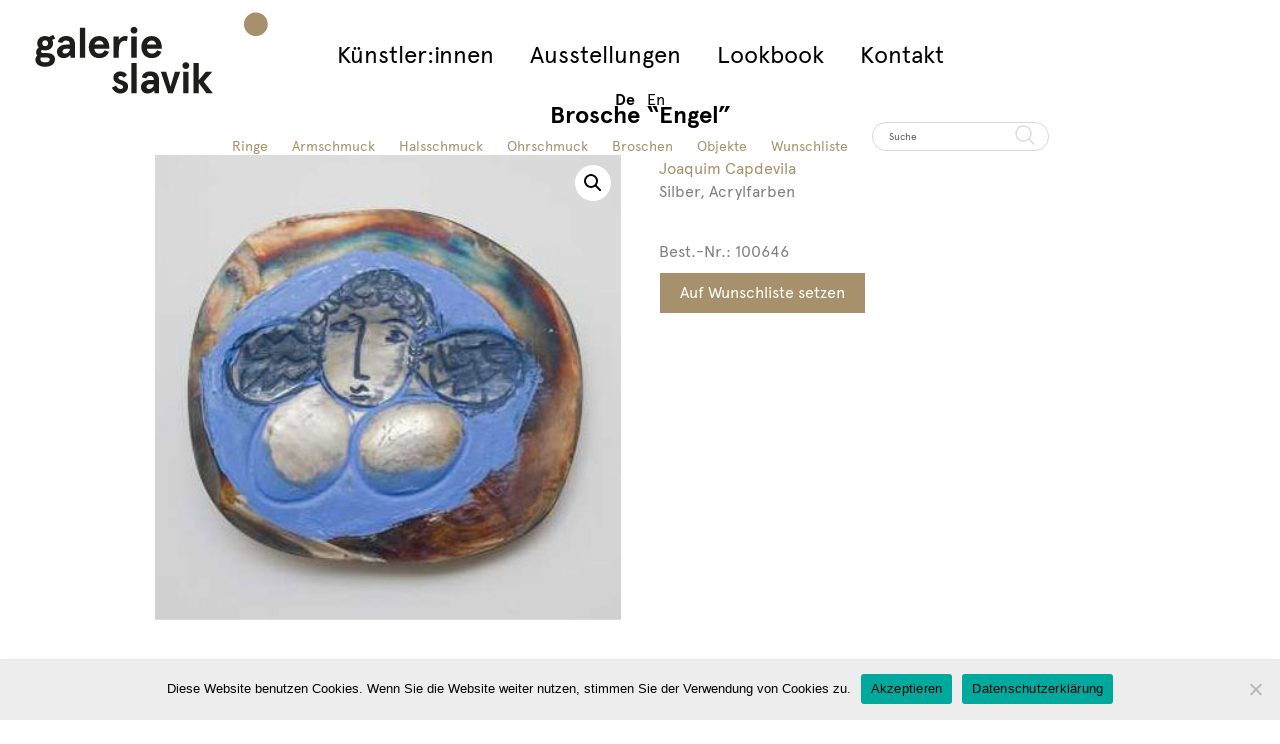

--- FILE ---
content_type: text/html; charset=UTF-8
request_url: https://www.galerie-slavik.com/produkt/kuenstler/joaquim-capdevila/brosche-engel-100646/
body_size: 25963
content:
<!doctype html>

<html lang="de-DE" class="no-js">

	<head>
		
		<!-- Google tag (gtag.js) -->
<script async src="https://www.googletagmanager.com/gtag/js?id=G-122J3X6GL8"></script>
<script>
  window.dataLayer = window.dataLayer || [];
  function gtag(){dataLayer.push(arguments);}
  gtag('js', new Date());

  gtag('config', 'G-122J3X6GL8');
</script>

		<meta charset="UTF-8">

		<title>  Brosche &#8220;Engel&#8221; : Galerie Slavik</title>


        <link href="https://www.galerie-slavik.com/wp-content/themes/slaviktheme/img/icons/favicon.ico" rel="shortcut icon">

        <link href="https://www.galerie-slavik.com/wp-content/themes/slaviktheme/img/icons/touch.png" rel="apple-touch-icon-precomposed">



		<meta http-equiv="X-UA-Compatible" content="IE=edge,chrome=1">

		<meta name="viewport" content="width=device-width, initial-scale=1.0">



			<script type="text/javascript">
		/* Google Analytics Opt-Out by WP-Buddy | https://wp-buddy.com/products/plugins/google-analytics-opt-out */
						var gaoop_property = 'G-122J3X6GL8';
		var gaoop_disable_strs = ['ga-disable-' + gaoop_property];
				for (var index = 0; index < disableStrs.length; index++) {
			if (document.cookie.indexOf(disableStrs[index] + '=true') > -1) {
				window[disableStrs[index]] = true; // for Monster Insights
			}
		}

		function gaoop_analytics_optout() {
			for (var index = 0; index < disableStrs.length; index++) {
				document.cookie = disableStrs[index] + '=true; expires=Thu, 31 Dec 2099 23:59:59 UTC; SameSite=Strict; path=/';
				window[disableStrs[index]] = true; // for Monster Insights
			}
			alert('Thank you.');		}
			</script>
	<meta name='robots' content='max-image-preview:large' />
<link rel="alternate" hreflang="de-de" href="https://www.galerie-slavik.com/produkt/kuenstler/joaquim-capdevila/brosche-engel-100646/" />
<link rel="alternate" hreflang="en-us" href="https://www.galerie-slavik.com/en/produkt/artist/joaquim-capdevila-artist/brosche-engel-100646/" />
<link rel="alternate" hreflang="x-default" href="https://www.galerie-slavik.com/produkt/kuenstler/joaquim-capdevila/brosche-engel-100646/" />
<link rel='dns-prefetch' href='//www.galerie-slavik.com' />
<script type="text/javascript">
window._wpemojiSettings = {"baseUrl":"https:\/\/s.w.org\/images\/core\/emoji\/14.0.0\/72x72\/","ext":".png","svgUrl":"https:\/\/s.w.org\/images\/core\/emoji\/14.0.0\/svg\/","svgExt":".svg","source":{"concatemoji":"https:\/\/www.galerie-slavik.com\/wp-includes\/js\/wp-emoji-release.min.js?ver=eb8c8d4ccb2d3bff06a906eaf81056eb"}};
/*! This file is auto-generated */
!function(i,n){var o,s,e;function c(e){try{var t={supportTests:e,timestamp:(new Date).valueOf()};sessionStorage.setItem(o,JSON.stringify(t))}catch(e){}}function p(e,t,n){e.clearRect(0,0,e.canvas.width,e.canvas.height),e.fillText(t,0,0);var t=new Uint32Array(e.getImageData(0,0,e.canvas.width,e.canvas.height).data),r=(e.clearRect(0,0,e.canvas.width,e.canvas.height),e.fillText(n,0,0),new Uint32Array(e.getImageData(0,0,e.canvas.width,e.canvas.height).data));return t.every(function(e,t){return e===r[t]})}function u(e,t,n){switch(t){case"flag":return n(e,"\ud83c\udff3\ufe0f\u200d\u26a7\ufe0f","\ud83c\udff3\ufe0f\u200b\u26a7\ufe0f")?!1:!n(e,"\ud83c\uddfa\ud83c\uddf3","\ud83c\uddfa\u200b\ud83c\uddf3")&&!n(e,"\ud83c\udff4\udb40\udc67\udb40\udc62\udb40\udc65\udb40\udc6e\udb40\udc67\udb40\udc7f","\ud83c\udff4\u200b\udb40\udc67\u200b\udb40\udc62\u200b\udb40\udc65\u200b\udb40\udc6e\u200b\udb40\udc67\u200b\udb40\udc7f");case"emoji":return!n(e,"\ud83e\udef1\ud83c\udffb\u200d\ud83e\udef2\ud83c\udfff","\ud83e\udef1\ud83c\udffb\u200b\ud83e\udef2\ud83c\udfff")}return!1}function f(e,t,n){var r="undefined"!=typeof WorkerGlobalScope&&self instanceof WorkerGlobalScope?new OffscreenCanvas(300,150):i.createElement("canvas"),a=r.getContext("2d",{willReadFrequently:!0}),o=(a.textBaseline="top",a.font="600 32px Arial",{});return e.forEach(function(e){o[e]=t(a,e,n)}),o}function t(e){var t=i.createElement("script");t.src=e,t.defer=!0,i.head.appendChild(t)}"undefined"!=typeof Promise&&(o="wpEmojiSettingsSupports",s=["flag","emoji"],n.supports={everything:!0,everythingExceptFlag:!0},e=new Promise(function(e){i.addEventListener("DOMContentLoaded",e,{once:!0})}),new Promise(function(t){var n=function(){try{var e=JSON.parse(sessionStorage.getItem(o));if("object"==typeof e&&"number"==typeof e.timestamp&&(new Date).valueOf()<e.timestamp+604800&&"object"==typeof e.supportTests)return e.supportTests}catch(e){}return null}();if(!n){if("undefined"!=typeof Worker&&"undefined"!=typeof OffscreenCanvas&&"undefined"!=typeof URL&&URL.createObjectURL&&"undefined"!=typeof Blob)try{var e="postMessage("+f.toString()+"("+[JSON.stringify(s),u.toString(),p.toString()].join(",")+"));",r=new Blob([e],{type:"text/javascript"}),a=new Worker(URL.createObjectURL(r),{name:"wpTestEmojiSupports"});return void(a.onmessage=function(e){c(n=e.data),a.terminate(),t(n)})}catch(e){}c(n=f(s,u,p))}t(n)}).then(function(e){for(var t in e)n.supports[t]=e[t],n.supports.everything=n.supports.everything&&n.supports[t],"flag"!==t&&(n.supports.everythingExceptFlag=n.supports.everythingExceptFlag&&n.supports[t]);n.supports.everythingExceptFlag=n.supports.everythingExceptFlag&&!n.supports.flag,n.DOMReady=!1,n.readyCallback=function(){n.DOMReady=!0}}).then(function(){return e}).then(function(){var e;n.supports.everything||(n.readyCallback(),(e=n.source||{}).concatemoji?t(e.concatemoji):e.wpemoji&&e.twemoji&&(t(e.twemoji),t(e.wpemoji)))}))}((window,document),window._wpemojiSettings);
</script>
<style type="text/css">
img.wp-smiley,
img.emoji {
	display: inline !important;
	border: none !important;
	box-shadow: none !important;
	height: 1em !important;
	width: 1em !important;
	margin: 0 0.07em !important;
	vertical-align: -0.1em !important;
	background: none !important;
	padding: 0 !important;
}
</style>
	<link rel='stylesheet' id='wp-block-library-css' href='https://www.galerie-slavik.com/wp-includes/css/dist/block-library/style.min.css?ver=eb8c8d4ccb2d3bff06a906eaf81056eb' media='all' />
<style id='classic-theme-styles-inline-css' type='text/css'>
/*! This file is auto-generated */
.wp-block-button__link{color:#fff;background-color:#32373c;border-radius:9999px;box-shadow:none;text-decoration:none;padding:calc(.667em + 2px) calc(1.333em + 2px);font-size:1.125em}.wp-block-file__button{background:#32373c;color:#fff;text-decoration:none}
</style>
<style id='global-styles-inline-css' type='text/css'>
body{--wp--preset--color--black: #000000;--wp--preset--color--cyan-bluish-gray: #abb8c3;--wp--preset--color--white: #ffffff;--wp--preset--color--pale-pink: #f78da7;--wp--preset--color--vivid-red: #cf2e2e;--wp--preset--color--luminous-vivid-orange: #ff6900;--wp--preset--color--luminous-vivid-amber: #fcb900;--wp--preset--color--light-green-cyan: #7bdcb5;--wp--preset--color--vivid-green-cyan: #00d084;--wp--preset--color--pale-cyan-blue: #8ed1fc;--wp--preset--color--vivid-cyan-blue: #0693e3;--wp--preset--color--vivid-purple: #9b51e0;--wp--preset--gradient--vivid-cyan-blue-to-vivid-purple: linear-gradient(135deg,rgba(6,147,227,1) 0%,rgb(155,81,224) 100%);--wp--preset--gradient--light-green-cyan-to-vivid-green-cyan: linear-gradient(135deg,rgb(122,220,180) 0%,rgb(0,208,130) 100%);--wp--preset--gradient--luminous-vivid-amber-to-luminous-vivid-orange: linear-gradient(135deg,rgba(252,185,0,1) 0%,rgba(255,105,0,1) 100%);--wp--preset--gradient--luminous-vivid-orange-to-vivid-red: linear-gradient(135deg,rgba(255,105,0,1) 0%,rgb(207,46,46) 100%);--wp--preset--gradient--very-light-gray-to-cyan-bluish-gray: linear-gradient(135deg,rgb(238,238,238) 0%,rgb(169,184,195) 100%);--wp--preset--gradient--cool-to-warm-spectrum: linear-gradient(135deg,rgb(74,234,220) 0%,rgb(151,120,209) 20%,rgb(207,42,186) 40%,rgb(238,44,130) 60%,rgb(251,105,98) 80%,rgb(254,248,76) 100%);--wp--preset--gradient--blush-light-purple: linear-gradient(135deg,rgb(255,206,236) 0%,rgb(152,150,240) 100%);--wp--preset--gradient--blush-bordeaux: linear-gradient(135deg,rgb(254,205,165) 0%,rgb(254,45,45) 50%,rgb(107,0,62) 100%);--wp--preset--gradient--luminous-dusk: linear-gradient(135deg,rgb(255,203,112) 0%,rgb(199,81,192) 50%,rgb(65,88,208) 100%);--wp--preset--gradient--pale-ocean: linear-gradient(135deg,rgb(255,245,203) 0%,rgb(182,227,212) 50%,rgb(51,167,181) 100%);--wp--preset--gradient--electric-grass: linear-gradient(135deg,rgb(202,248,128) 0%,rgb(113,206,126) 100%);--wp--preset--gradient--midnight: linear-gradient(135deg,rgb(2,3,129) 0%,rgb(40,116,252) 100%);--wp--preset--font-size--small: 13px;--wp--preset--font-size--medium: 20px;--wp--preset--font-size--large: 36px;--wp--preset--font-size--x-large: 42px;--wp--preset--spacing--20: 0.44rem;--wp--preset--spacing--30: 0.67rem;--wp--preset--spacing--40: 1rem;--wp--preset--spacing--50: 1.5rem;--wp--preset--spacing--60: 2.25rem;--wp--preset--spacing--70: 3.38rem;--wp--preset--spacing--80: 5.06rem;--wp--preset--shadow--natural: 6px 6px 9px rgba(0, 0, 0, 0.2);--wp--preset--shadow--deep: 12px 12px 50px rgba(0, 0, 0, 0.4);--wp--preset--shadow--sharp: 6px 6px 0px rgba(0, 0, 0, 0.2);--wp--preset--shadow--outlined: 6px 6px 0px -3px rgba(255, 255, 255, 1), 6px 6px rgba(0, 0, 0, 1);--wp--preset--shadow--crisp: 6px 6px 0px rgba(0, 0, 0, 1);}:where(.is-layout-flex){gap: 0.5em;}:where(.is-layout-grid){gap: 0.5em;}body .is-layout-flow > .alignleft{float: left;margin-inline-start: 0;margin-inline-end: 2em;}body .is-layout-flow > .alignright{float: right;margin-inline-start: 2em;margin-inline-end: 0;}body .is-layout-flow > .aligncenter{margin-left: auto !important;margin-right: auto !important;}body .is-layout-constrained > .alignleft{float: left;margin-inline-start: 0;margin-inline-end: 2em;}body .is-layout-constrained > .alignright{float: right;margin-inline-start: 2em;margin-inline-end: 0;}body .is-layout-constrained > .aligncenter{margin-left: auto !important;margin-right: auto !important;}body .is-layout-constrained > :where(:not(.alignleft):not(.alignright):not(.alignfull)){max-width: var(--wp--style--global--content-size);margin-left: auto !important;margin-right: auto !important;}body .is-layout-constrained > .alignwide{max-width: var(--wp--style--global--wide-size);}body .is-layout-flex{display: flex;}body .is-layout-flex{flex-wrap: wrap;align-items: center;}body .is-layout-flex > *{margin: 0;}body .is-layout-grid{display: grid;}body .is-layout-grid > *{margin: 0;}:where(.wp-block-columns.is-layout-flex){gap: 2em;}:where(.wp-block-columns.is-layout-grid){gap: 2em;}:where(.wp-block-post-template.is-layout-flex){gap: 1.25em;}:where(.wp-block-post-template.is-layout-grid){gap: 1.25em;}.has-black-color{color: var(--wp--preset--color--black) !important;}.has-cyan-bluish-gray-color{color: var(--wp--preset--color--cyan-bluish-gray) !important;}.has-white-color{color: var(--wp--preset--color--white) !important;}.has-pale-pink-color{color: var(--wp--preset--color--pale-pink) !important;}.has-vivid-red-color{color: var(--wp--preset--color--vivid-red) !important;}.has-luminous-vivid-orange-color{color: var(--wp--preset--color--luminous-vivid-orange) !important;}.has-luminous-vivid-amber-color{color: var(--wp--preset--color--luminous-vivid-amber) !important;}.has-light-green-cyan-color{color: var(--wp--preset--color--light-green-cyan) !important;}.has-vivid-green-cyan-color{color: var(--wp--preset--color--vivid-green-cyan) !important;}.has-pale-cyan-blue-color{color: var(--wp--preset--color--pale-cyan-blue) !important;}.has-vivid-cyan-blue-color{color: var(--wp--preset--color--vivid-cyan-blue) !important;}.has-vivid-purple-color{color: var(--wp--preset--color--vivid-purple) !important;}.has-black-background-color{background-color: var(--wp--preset--color--black) !important;}.has-cyan-bluish-gray-background-color{background-color: var(--wp--preset--color--cyan-bluish-gray) !important;}.has-white-background-color{background-color: var(--wp--preset--color--white) !important;}.has-pale-pink-background-color{background-color: var(--wp--preset--color--pale-pink) !important;}.has-vivid-red-background-color{background-color: var(--wp--preset--color--vivid-red) !important;}.has-luminous-vivid-orange-background-color{background-color: var(--wp--preset--color--luminous-vivid-orange) !important;}.has-luminous-vivid-amber-background-color{background-color: var(--wp--preset--color--luminous-vivid-amber) !important;}.has-light-green-cyan-background-color{background-color: var(--wp--preset--color--light-green-cyan) !important;}.has-vivid-green-cyan-background-color{background-color: var(--wp--preset--color--vivid-green-cyan) !important;}.has-pale-cyan-blue-background-color{background-color: var(--wp--preset--color--pale-cyan-blue) !important;}.has-vivid-cyan-blue-background-color{background-color: var(--wp--preset--color--vivid-cyan-blue) !important;}.has-vivid-purple-background-color{background-color: var(--wp--preset--color--vivid-purple) !important;}.has-black-border-color{border-color: var(--wp--preset--color--black) !important;}.has-cyan-bluish-gray-border-color{border-color: var(--wp--preset--color--cyan-bluish-gray) !important;}.has-white-border-color{border-color: var(--wp--preset--color--white) !important;}.has-pale-pink-border-color{border-color: var(--wp--preset--color--pale-pink) !important;}.has-vivid-red-border-color{border-color: var(--wp--preset--color--vivid-red) !important;}.has-luminous-vivid-orange-border-color{border-color: var(--wp--preset--color--luminous-vivid-orange) !important;}.has-luminous-vivid-amber-border-color{border-color: var(--wp--preset--color--luminous-vivid-amber) !important;}.has-light-green-cyan-border-color{border-color: var(--wp--preset--color--light-green-cyan) !important;}.has-vivid-green-cyan-border-color{border-color: var(--wp--preset--color--vivid-green-cyan) !important;}.has-pale-cyan-blue-border-color{border-color: var(--wp--preset--color--pale-cyan-blue) !important;}.has-vivid-cyan-blue-border-color{border-color: var(--wp--preset--color--vivid-cyan-blue) !important;}.has-vivid-purple-border-color{border-color: var(--wp--preset--color--vivid-purple) !important;}.has-vivid-cyan-blue-to-vivid-purple-gradient-background{background: var(--wp--preset--gradient--vivid-cyan-blue-to-vivid-purple) !important;}.has-light-green-cyan-to-vivid-green-cyan-gradient-background{background: var(--wp--preset--gradient--light-green-cyan-to-vivid-green-cyan) !important;}.has-luminous-vivid-amber-to-luminous-vivid-orange-gradient-background{background: var(--wp--preset--gradient--luminous-vivid-amber-to-luminous-vivid-orange) !important;}.has-luminous-vivid-orange-to-vivid-red-gradient-background{background: var(--wp--preset--gradient--luminous-vivid-orange-to-vivid-red) !important;}.has-very-light-gray-to-cyan-bluish-gray-gradient-background{background: var(--wp--preset--gradient--very-light-gray-to-cyan-bluish-gray) !important;}.has-cool-to-warm-spectrum-gradient-background{background: var(--wp--preset--gradient--cool-to-warm-spectrum) !important;}.has-blush-light-purple-gradient-background{background: var(--wp--preset--gradient--blush-light-purple) !important;}.has-blush-bordeaux-gradient-background{background: var(--wp--preset--gradient--blush-bordeaux) !important;}.has-luminous-dusk-gradient-background{background: var(--wp--preset--gradient--luminous-dusk) !important;}.has-pale-ocean-gradient-background{background: var(--wp--preset--gradient--pale-ocean) !important;}.has-electric-grass-gradient-background{background: var(--wp--preset--gradient--electric-grass) !important;}.has-midnight-gradient-background{background: var(--wp--preset--gradient--midnight) !important;}.has-small-font-size{font-size: var(--wp--preset--font-size--small) !important;}.has-medium-font-size{font-size: var(--wp--preset--font-size--medium) !important;}.has-large-font-size{font-size: var(--wp--preset--font-size--large) !important;}.has-x-large-font-size{font-size: var(--wp--preset--font-size--x-large) !important;}
.wp-block-navigation a:where(:not(.wp-element-button)){color: inherit;}
:where(.wp-block-post-template.is-layout-flex){gap: 1.25em;}:where(.wp-block-post-template.is-layout-grid){gap: 1.25em;}
:where(.wp-block-columns.is-layout-flex){gap: 2em;}:where(.wp-block-columns.is-layout-grid){gap: 2em;}
.wp-block-pullquote{font-size: 1.5em;line-height: 1.6;}
</style>
<link rel='stylesheet' id='cookie-notice-front-css' href='https://www.galerie-slavik.com/wp-content/plugins/cookie-notice/css/front.min.css?ver=2.4.17' media='all' />
<link rel='stylesheet' id='photoswipe-css' href='https://www.galerie-slavik.com/wp-content/plugins/woocommerce/assets/css/photoswipe/photoswipe.min.css?ver=8.2.3' media='all' />
<link rel='stylesheet' id='photoswipe-default-skin-css' href='https://www.galerie-slavik.com/wp-content/plugins/woocommerce/assets/css/photoswipe/default-skin/default-skin.min.css?ver=8.2.3' media='all' />
<link rel='stylesheet' id='woocommerce-layout-css' href='https://www.galerie-slavik.com/wp-content/plugins/woocommerce/assets/css/woocommerce-layout.css?ver=8.2.3' media='all' />
<link rel='stylesheet' id='woocommerce-smallscreen-css' href='https://www.galerie-slavik.com/wp-content/plugins/woocommerce/assets/css/woocommerce-smallscreen.css?ver=8.2.3' media='only screen and (max-width: 768px)' />
<link rel='stylesheet' id='woocommerce-general-css' href='https://www.galerie-slavik.com/wp-content/plugins/woocommerce/assets/css/woocommerce.css?ver=8.2.3' media='all' />
<style id='woocommerce-inline-inline-css' type='text/css'>
.woocommerce form .form-row .required { visibility: visible; }
</style>
<link rel='stylesheet' id='wpml-legacy-horizontal-list-0-css' href='https://www.galerie-slavik.com/wp-content/plugins/sitepress-multilingual-cms/templates/language-switchers/legacy-list-horizontal/style.min.css?ver=1' media='all' />
<style id='wpml-legacy-horizontal-list-0-inline-css' type='text/css'>
.wpml-ls-statics-shortcode_actions{background-color:#ffffff;}.wpml-ls-statics-shortcode_actions, .wpml-ls-statics-shortcode_actions .wpml-ls-sub-menu, .wpml-ls-statics-shortcode_actions a {border-color:#cdcdcd;}.wpml-ls-statics-shortcode_actions a, .wpml-ls-statics-shortcode_actions .wpml-ls-sub-menu a, .wpml-ls-statics-shortcode_actions .wpml-ls-sub-menu a:link, .wpml-ls-statics-shortcode_actions li:not(.wpml-ls-current-language) .wpml-ls-link, .wpml-ls-statics-shortcode_actions li:not(.wpml-ls-current-language) .wpml-ls-link:link {color:#444444;background-color:#ffffff;}.wpml-ls-statics-shortcode_actions a, .wpml-ls-statics-shortcode_actions .wpml-ls-sub-menu a:hover,.wpml-ls-statics-shortcode_actions .wpml-ls-sub-menu a:focus, .wpml-ls-statics-shortcode_actions .wpml-ls-sub-menu a:link:hover, .wpml-ls-statics-shortcode_actions .wpml-ls-sub-menu a:link:focus {color:#000000;background-color:#eeeeee;}.wpml-ls-statics-shortcode_actions .wpml-ls-current-language > a {color:#444444;background-color:#ffffff;}.wpml-ls-statics-shortcode_actions .wpml-ls-current-language:hover>a, .wpml-ls-statics-shortcode_actions .wpml-ls-current-language>a:focus {color:#000000;background-color:#eeeeee;}
</style>
<link rel='stylesheet' id='wpml-menu-item-0-css' href='https://www.galerie-slavik.com/wp-content/plugins/sitepress-multilingual-cms/templates/language-switchers/menu-item/style.min.css?ver=1' media='all' />
<link rel='stylesheet' id='normalize-css' href='https://www.galerie-slavik.com/wp-content/themes/slaviktheme/normalize.css?ver=1.0' media='all' />
<link rel='stylesheet' id='html5blank-css' href='https://www.galerie-slavik.com/wp-content/themes/slaviktheme/style.css?ver=1.0' media='all' />
<link rel='stylesheet' id='mm-compiled-options-mobmenu-css' href='https://www.galerie-slavik.com/wp-content/uploads/dynamic-mobmenu.css?ver=2.8.4.3-888' media='all' />
<link rel='stylesheet' id='yith_ywraq_frontend-css' href='https://www.galerie-slavik.com/wp-content/plugins/yith-woocommerce-request-a-quote-premium/assets/css/ywraq-frontend.css?ver=4.25.0' media='all' />
<style id='yith_ywraq_frontend-inline-css' type='text/css'>
:root {
		--ywraq_layout_button_bg_color: rgb(167,145,109);
		--ywraq_layout_button_bg_color_hover: rgb(167,145,109);
		--ywraq_layout_button_border_color: rgb(255,255,255);
		--ywraq_layout_button_border_color_hover: rgb(255,255,255);
		--ywraq_layout_button_color: #ffffff;
		--ywraq_layout_button_color_hover: #ffffff;
		
		--ywraq_checkout_button_bg_color: rgb(167,145,109);
		--ywraq_checkout_button_bg_color_hover: rgb(167,145,109);
		--ywraq_checkout_button_border_color: rgb(255,255,255);
		--ywraq_checkout_button_border_color_hover: rgb(255,255,255);
		--ywraq_checkout_button_color: #ffffff;
		--ywraq_checkout_button_color_hover: #ffffff;
		
		--ywraq_accept_button_bg_color: #0066b4;
		--ywraq_accept_button_bg_color_hover: #044a80;
		--ywraq_accept_button_border_color: #0066b4;
		--ywraq_accept_button_border_color_hover: #044a80;
		--ywraq_accept_button_color: #ffffff;
		--ywraq_accept_button_color_hover: #ffffff;
		
		--ywraq_reject_button_bg_color: transparent;
		--ywraq_reject_button_bg_color_hover: #CC2B2B;
		--ywraq_reject_button_border_color: #CC2B2B;
		--ywraq_reject_button_border_color_hover: #CC2B2B;
		--ywraq_reject_button_color: #CC2B2B;
		--ywraq_reject_button_color_hover: #ffffff;
		}		

.cart button.single_add_to_cart_button, .cart a.single_add_to_cart_button{
	                 display:none!important;
	                }
</style>
<link rel='stylesheet' id='cssmobmenu-icons-css' href='https://www.galerie-slavik.com/wp-content/plugins/mobile-menu/includes/css/mobmenu-icons.css?ver=eb8c8d4ccb2d3bff06a906eaf81056eb' media='all' />
<link rel='stylesheet' id='cssmobmenu-css' href='https://www.galerie-slavik.com/wp-content/plugins/mobile-menu/includes/css/mobmenu.css?ver=2.8.4.3' media='all' />
<script type='text/javascript' src='https://www.galerie-slavik.com/wp-content/themes/slaviktheme/js/lib/conditionizr-4.3.0.min.js?ver=4.3.0' id='conditionizr-js'></script>
<script type='text/javascript' src='https://www.galerie-slavik.com/wp-content/themes/slaviktheme/js/lib/modernizr-2.7.1.min.js?ver=2.7.1' id='modernizr-js'></script>
<script type='text/javascript' src='https://www.galerie-slavik.com/wp-includes/js/jquery/jquery.min.js?ver=3.7.0' id='jquery-core-js'></script>
<script type='text/javascript' src='https://www.galerie-slavik.com/wp-includes/js/jquery/jquery-migrate.min.js?ver=3.4.1' id='jquery-migrate-js'></script>
<script type='text/javascript' src='https://www.galerie-slavik.com/wp-content/themes/slaviktheme/js/scripts.js?ver=1.0.0' id='html5blankscripts-js'></script>
<script id="cookie-notice-front-js-before" type="text/javascript">
var cnArgs = {"ajaxUrl":"https:\/\/www.galerie-slavik.com\/wp-admin\/admin-ajax.php","nonce":"8940fa52ac","hideEffect":"fade","position":"bottom","onScroll":true,"onScrollOffset":100,"onClick":false,"cookieName":"cookie_notice_accepted","cookieTime":2592000,"cookieTimeRejected":2592000,"globalCookie":false,"redirection":false,"cache":false,"revokeCookies":false,"revokeCookiesOpt":"automatic"};
</script>
<script type='text/javascript' src='https://www.galerie-slavik.com/wp-content/plugins/cookie-notice/js/front.min.js?ver=2.4.17' id='cookie-notice-front-js'></script>
<script type='text/javascript' src='https://www.galerie-slavik.com/wp-content/plugins/woocommerce/assets/js/jquery-blockui/jquery.blockUI.min.js?ver=2.7.0-wc.8.2.3' id='jquery-blockui-js'></script>
<script type='text/javascript' id='wc-add-to-cart-js-extra'>
/* <![CDATA[ */
var wc_add_to_cart_params = {"ajax_url":"\/wp-admin\/admin-ajax.php","wc_ajax_url":"\/?wc-ajax=%%endpoint%%","i18n_view_cart":"Warenkorb anzeigen","cart_url":"https:\/\/www.galerie-slavik.com\/warenkorb\/","is_cart":"","cart_redirect_after_add":"no"};
/* ]]> */
</script>
<script type='text/javascript' src='https://www.galerie-slavik.com/wp-content/plugins/woocommerce/assets/js/frontend/add-to-cart.min.js?ver=8.2.3' id='wc-add-to-cart-js'></script>
<script type='text/javascript' src='https://www.galerie-slavik.com/wp-content/plugins/js_composer/assets/js/vendors/woocommerce-add-to-cart.js?ver=7.6' id='vc_woocommerce-add-to-cart-js-js'></script>
<script type='text/javascript' src='https://www.galerie-slavik.com/wp-content/plugins/mobile-menu/includes/js/mobmenu.js?ver=2.8.4.3' id='mobmenujs-js'></script>
<script></script><link rel="https://api.w.org/" href="https://www.galerie-slavik.com/wp-json/" /><link rel="alternate" type="application/json" href="https://www.galerie-slavik.com/wp-json/wp/v2/product/3406" /><link rel="alternate" type="application/json+oembed" href="https://www.galerie-slavik.com/wp-json/oembed/1.0/embed?url=https%3A%2F%2Fwww.galerie-slavik.com%2Fprodukt%2Fkuenstler%2Fjoaquim-capdevila%2Fbrosche-engel-100646%2F" />
<link rel="alternate" type="text/xml+oembed" href="https://www.galerie-slavik.com/wp-json/oembed/1.0/embed?url=https%3A%2F%2Fwww.galerie-slavik.com%2Fprodukt%2Fkuenstler%2Fjoaquim-capdevila%2Fbrosche-engel-100646%2F&#038;format=xml" />
<meta name="generator" content="WPML ver:4.6.11 stt:1,3;" />
<style type="text/css">/** Google Analytics Opt Out Custom CSS **/.gaoop {color: #ffffff; line-height: 2; position: fixed; bottom: 0; left: 0; width: 100%; -webkit-box-shadow: 0 4px 15px rgba(0, 0, 0, 0.4); -moz-box-shadow: 0 4px 15px rgba(0, 0, 0, 0.4); box-shadow: 0 4px 15px rgba(0, 0, 0, 0.4); background-color: #0E90D2; padding: 1rem; margin: 0; display: flex; align-items: center; justify-content: space-between; } .gaoop-hidden {display: none; } .gaoop-checkbox:checked + .gaoop {width: auto; right: 0; left: auto; opacity: 0.5; ms-filter: "progid:DXImageTransform.Microsoft.Alpha(Opacity=50)"; filter: alpha(opacity=50); -moz-opacity: 0.5; -khtml-opacity: 0.5; } .gaoop-checkbox:checked + .gaoop .gaoop-close-icon {display: none; } .gaoop-checkbox:checked + .gaoop .gaoop-opt-out-content {display: none; } input.gaoop-checkbox {display: none; } .gaoop a {color: #67C2F0; text-decoration: none; } .gaoop a:hover {color: #ffffff; text-decoration: underline; } .gaoop-info-icon {margin: 0; padding: 0; cursor: pointer; } .gaoop svg {position: relative; margin: 0; padding: 0; width: auto; height: 25px; } .gaoop-close-icon {cursor: pointer; position: relative; opacity: 0.5; ms-filter: "progid:DXImageTransform.Microsoft.Alpha(Opacity=50)"; filter: alpha(opacity=50); -moz-opacity: 0.5; -khtml-opacity: 0.5; margin: 0; padding: 0; text-align: center; vertical-align: top; display: inline-block; } .gaoop-close-icon:hover {z-index: 1; opacity: 1; ms-filter: "progid:DXImageTransform.Microsoft.Alpha(Opacity=100)"; filter: alpha(opacity=100); -moz-opacity: 1; -khtml-opacity: 1; } .gaoop_closed .gaoop-opt-out-link, .gaoop_closed .gaoop-close-icon {display: none; } .gaoop_closed:hover {opacity: 1; ms-filter: "progid:DXImageTransform.Microsoft.Alpha(Opacity=100)"; filter: alpha(opacity=100); -moz-opacity: 1; -khtml-opacity: 1; } .gaoop_closed .gaoop-opt-out-content {display: none; } .gaoop_closed .gaoop-info-icon {width: 100%; } .gaoop-opt-out-content {display: inline-block; vertical-align: top; } .gaoop{
color: #ffffff;
    line-height: 1.2;
font-size: 14px;
    position: fixed;
    bottom: 0;
    left: 0;
    width: 100%;
    -webkit-box-shadow: 0 4px 15px rgb(0 0 0 / 40%);
    -moz-box-shadow: 0 4px 15px rgba(0, 0, 0, 0.4);
    box-shadow: 0 4px 15px rgb(0 0 0 / 40%);
    background-color: #a7906d;
    padding: 1rem;
    margin: 0;
    display: flex;
    align-items: center;
    justify-content: space-between;
height:50px;
}

.gaoop a{
color: #ffffff;
}</style><script src="https://www.google.com/recaptcha/api.js" async defer></script>
	<noscript><style>.woocommerce-product-gallery{ opacity: 1 !important; }</style></noscript>
	<meta name="generator" content="Powered by WPBakery Page Builder - drag and drop page builder for WordPress."/>
<meta name="generator" content="Powered by Slider Revolution 6.6.20 - responsive, Mobile-Friendly Slider Plugin for WordPress with comfortable drag and drop interface." />
<script>function setREVStartSize(e){
			//window.requestAnimationFrame(function() {
				window.RSIW = window.RSIW===undefined ? window.innerWidth : window.RSIW;
				window.RSIH = window.RSIH===undefined ? window.innerHeight : window.RSIH;
				try {
					var pw = document.getElementById(e.c).parentNode.offsetWidth,
						newh;
					pw = pw===0 || isNaN(pw) || (e.l=="fullwidth" || e.layout=="fullwidth") ? window.RSIW : pw;
					e.tabw = e.tabw===undefined ? 0 : parseInt(e.tabw);
					e.thumbw = e.thumbw===undefined ? 0 : parseInt(e.thumbw);
					e.tabh = e.tabh===undefined ? 0 : parseInt(e.tabh);
					e.thumbh = e.thumbh===undefined ? 0 : parseInt(e.thumbh);
					e.tabhide = e.tabhide===undefined ? 0 : parseInt(e.tabhide);
					e.thumbhide = e.thumbhide===undefined ? 0 : parseInt(e.thumbhide);
					e.mh = e.mh===undefined || e.mh=="" || e.mh==="auto" ? 0 : parseInt(e.mh,0);
					if(e.layout==="fullscreen" || e.l==="fullscreen")
						newh = Math.max(e.mh,window.RSIH);
					else{
						e.gw = Array.isArray(e.gw) ? e.gw : [e.gw];
						for (var i in e.rl) if (e.gw[i]===undefined || e.gw[i]===0) e.gw[i] = e.gw[i-1];
						e.gh = e.el===undefined || e.el==="" || (Array.isArray(e.el) && e.el.length==0)? e.gh : e.el;
						e.gh = Array.isArray(e.gh) ? e.gh : [e.gh];
						for (var i in e.rl) if (e.gh[i]===undefined || e.gh[i]===0) e.gh[i] = e.gh[i-1];
											
						var nl = new Array(e.rl.length),
							ix = 0,
							sl;
						e.tabw = e.tabhide>=pw ? 0 : e.tabw;
						e.thumbw = e.thumbhide>=pw ? 0 : e.thumbw;
						e.tabh = e.tabhide>=pw ? 0 : e.tabh;
						e.thumbh = e.thumbhide>=pw ? 0 : e.thumbh;
						for (var i in e.rl) nl[i] = e.rl[i]<window.RSIW ? 0 : e.rl[i];
						sl = nl[0];
						for (var i in nl) if (sl>nl[i] && nl[i]>0) { sl = nl[i]; ix=i;}
						var m = pw>(e.gw[ix]+e.tabw+e.thumbw) ? 1 : (pw-(e.tabw+e.thumbw)) / (e.gw[ix]);
						newh =  (e.gh[ix] * m) + (e.tabh + e.thumbh);
					}
					var el = document.getElementById(e.c);
					if (el!==null && el) el.style.height = newh+"px";
					el = document.getElementById(e.c+"_wrapper");
					if (el!==null && el) {
						el.style.height = newh+"px";
						el.style.display = "block";
					}
				} catch(e){
					console.log("Failure at Presize of Slider:" + e)
				}
			//});
		  };</script>
		<style type="text/css" id="wp-custom-css">
			.category-kuenstler-en .products{
padding-top:40px!important;}

.category-kuenstler-en ul{
margin:0 auto;
font-size:1.6rem;
 max-width: 600px;
}

.category-kuenstler-en ul li{
margin-bottom:20px;
}

.category-kuenstler-en .biografie h2{
padding-bottom:10px;}

.category-kuenstler-en .biografie ul{
margin-bottom:20px;
}

.category-kuenstler-en .biografie ul li{
margin-bottom:6px;
}

.category-kuenstler-en .biografie .zeitraum{
font-weight:700;
}

.produktnummer{
	margin-top:20px
}

.produktnummer{
	color: grey
}

a.button.product_type_simple {
	display:none!important;
	}

.woocommerce ul.products li.product .woocommerce-loop-category__title, .woocommerce ul.products li.product .woocommerce-loop-product__title, .woocommerce ul.products li.product h3 {
	font-size:16px!important;
	}


span.page-numbers, a.page-numbers
{
    font-size: 1.4em;
    padding: 1em;
	display: block;
}

.kuenstler-pagination{
text-align: center;
	}




ul.pagination {
    display: inline-block;
    white-space: nowrap;
    padding: 0;
    clear: both;
    border: 1px solid #cfc8d8;
    border-right: 0;
    margin: 1px;
}

ul.page-numbers li    { 
border-right: 1px solid #cfc8d8;
    padding: 0;
    margin: 0;
    float: left;
    display: inline;
    overflow: hidden;
	display: inline-block;
}

.latest-exhibition .exhibition-image-link {
	    display: flex;
    justify-content: center;
}
.latest-exhibition .exhibition-image-link img {
	margin: 0 auto;
}
.latest-exhibition H1.exhibition-title {
	    display: block !important;
    text-align: left;
    margin-bottom: 0px;
    font-size: 42px !important;
    font-weight: normal;
	    left: 2.5%;
    position: relative;
}

		</style>
		<noscript><style> .wpb_animate_when_almost_visible { opacity: 1; }</style></noscript>
		<script>

        // conditionizr.com

        // configure environment tests

        conditionizr.config({

            assets: 'https://www.galerie-slavik.com/wp-content/themes/slaviktheme',

            tests: {}

        });

        </script>



		<script src="https://ajax.googleapis.com/ajax/libs/jquery/2.2.2/jquery.min.js"></script>

		

		<script>

		

jQuery(window).scroll(function() {    

    var scroll = jQuery(window).scrollTop();



    if (scroll >= 10) {

        jQuery(".header").addClass("header-scroll");

		jQuery(".nav").addClass("nav-scroll");

		jQuery(".logo").addClass("logo-scroll");

    } else {

        jQuery(".header").removeClass("header-scroll");

		jQuery(".nav").removeClass("nav-scroll");

		jQuery(".logo").removeClass("logo-scroll");

    }

});



</script>





	</head>

	<body data-rsssl=1 class="product-template-default single single-product postid-3406 theme-slaviktheme cookies-not-set woocommerce woocommerce-page woocommerce-no-js brosche-engel-100646 mob-menu-slideout-over wpb-js-composer js-comp-ver-7.6 vc_responsive">



		<!-- wrapper -->

		<div class="wrapper">



			<!-- header -->

			<header class="header clear" role="banner">



					<!-- logo -->

					<div class="logo">

					

						<a href="https://www.galerie-slavik.com">

						
							<img src="https://www.galerie-slavik.com/wp-content/themes/slaviktheme/img/logo.svg" alt="Logo" class="logo-img">

						</a>

					</div>

					<a href="#" class="punkt">Punkt</a>

					<!-- /logo -->



					<!-- nav -->

					<nav class="nav" role="navigation">

						<ul><li id="menu-item-5690" class="menu-item menu-item-type-post_type menu-item-object-page menu-item-5690"><a href="https://www.galerie-slavik.com/alle-kuenstler/">Künstler:innen</a></li>
<li id="menu-item-144" class="menu-item menu-item-type-post_type menu-item-object-page menu-item-has-children menu-item-144"><a href="https://www.galerie-slavik.com/ausstellungen/">Ausstellungen</a>
<ul class="sub-menu">
	<li id="menu-item-147" class="menu-item menu-item-type-post_type menu-item-object-page menu-item-147"><a href="https://www.galerie-slavik.com/ausstellungen/aktuelle-ausstellungen/">Aktuelle Ausstellung</a></li>
	<li id="menu-item-146" class="menu-item menu-item-type-post_type menu-item-object-page menu-item-146"><a href="https://www.galerie-slavik.com/ausstellungen/jahresprogramm/">Jahresprogramm</a></li>
	<li id="menu-item-145" class="menu-item menu-item-type-post_type menu-item-object-page menu-item-145"><a href="https://www.galerie-slavik.com/ausstellungen/vergangene-ausstellungen/">Vergangene Ausstellungen</a></li>
</ul>
</li>
<li id="menu-item-152" class="menu-item menu-item-type-post_type menu-item-object-page current_page_parent menu-item-152"><a href="https://www.galerie-slavik.com/shop/">Lookbook</a></li>
<li id="menu-item-149" class="menu-item menu-item-type-post_type menu-item-object-page menu-item-149"><a href="https://www.galerie-slavik.com/galerie/kontakt/">Kontakt</a></li>
<li id="menu-item-wpml-ls-76-de" class="menu-item-language menu-item-language-current menu-item wpml-ls-slot-76 wpml-ls-item wpml-ls-item-de wpml-ls-current-language wpml-ls-menu-item wpml-ls-first-item menu-item-type-wpml_ls_menu_item menu-item-object-wpml_ls_menu_item menu-item-wpml-ls-76-de"><a title="De" href="https://www.galerie-slavik.com/produkt/kuenstler/joaquim-capdevila/brosche-engel-100646/"><span class="wpml-ls-native" lang="de">De</span></a></li>
<li id="menu-item-wpml-ls-76-en" class="menu-item-language menu-item wpml-ls-slot-76 wpml-ls-item wpml-ls-item-en wpml-ls-menu-item wpml-ls-last-item menu-item-type-wpml_ls_menu_item menu-item-object-wpml_ls_menu_item menu-item-wpml-ls-76-en"><a title="En" href="https://www.galerie-slavik.com/en/produkt/artist/joaquim-capdevila-artist/brosche-engel-100646/"><span class="wpml-ls-native" lang="en">En</span></a></li>
</ul>
					</nav>

					<!-- /nav -->

					

					



			</header>

			<!-- /header -->

			

			<ul id="menu-shopmenu-de" class="menu"><li id="menu-item-411" class="menu-item menu-item-type-taxonomy menu-item-object-product_cat menu-item-411"><a href="https://www.galerie-slavik.com/produkt-kategorie/ringe/">Ringe</a></li>
<li id="menu-item-405" class="menu-item menu-item-type-taxonomy menu-item-object-product_cat menu-item-405"><a href="https://www.galerie-slavik.com/produkt-kategorie/armschmuck/">Armschmuck</a></li>
<li id="menu-item-408" class="menu-item menu-item-type-taxonomy menu-item-object-product_cat menu-item-408"><a href="https://www.galerie-slavik.com/produkt-kategorie/halsschmuck/">Halsschmuck</a></li>
<li id="menu-item-410" class="menu-item menu-item-type-taxonomy menu-item-object-product_cat menu-item-410"><a href="https://www.galerie-slavik.com/produkt-kategorie/ohrschmuck/">Ohrschmuck</a></li>
<li id="menu-item-406" class="menu-item menu-item-type-taxonomy menu-item-object-product_cat current-product-ancestor current-menu-parent current-product-parent menu-item-406"><a href="https://www.galerie-slavik.com/produkt-kategorie/broschen/">Broschen</a></li>
<li id="menu-item-409" class="menu-item menu-item-type-taxonomy menu-item-object-product_cat menu-item-409"><a href="https://www.galerie-slavik.com/produkt-kategorie/objekte/">Objekte</a></li>
<li id="menu-item-578" class="menu-item menu-item-type-post_type menu-item-object-page menu-item-578"><a href="https://www.galerie-slavik.com/request-quote/">Wunschliste</a></li>
<li id="menu-item-1745" class="menu-item menu-item-type-gs_sim menu-item-object-gs_sim menu-item-1745"><div data-block-name="yith/search-block" data-size="sm" class="wp-block-yith-search-block alignwide "><div data-block-name="yith/input-block" data-placeholder="Suche" data-placeholder-text-color="rgb(87, 87, 87)" data-input-text-color="rgb(136, 136, 136)" data-input-bg-color="#fff" data-input-bg-focus-color="#fff" data-input-border-color="rgb(216, 216, 216)" data-input-border-focus-color="rgb(124, 124, 124)" data-input-border-size="{&quot;topLeft&quot;:&quot;1px&quot;,&quot;topRight&quot;:&quot;1px&quot;,&quot;bottomLeft&quot;:&quot;1px&quot;,&quot;bottomRight&quot;:&quot;1px&quot;}" data-input-border-radius="{&quot;topLeft&quot;:&quot;20px&quot;,&quot;topRight&quot;:&quot;20px&quot;,&quot;bottomLeft&quot;:&quot;20px&quot;,&quot;bottomRight&quot;:&quot;20px&quot;}" data-submit-style="icon" data-submit-content-color="#DCDCDC" data-submit-content-hover-color="rgb(136, 136, 136)" data-submit-bg-color="#fff" data-submit-bg-hover-color="#fff" data-submit-border-color="#fff" data-submit-border-hover-color="#fff" data-button-label="Search" data-button-border-radius="{&quot;topLeft&quot;:&quot;20px&quot;,&quot;topRight&quot;:&quot;20px&quot;,&quot;bottomLeft&quot;:&quot;20px&quot;,&quot;bottomRight&quot;:&quot;20px&quot;}" data-icon-type="icon-right" class="wp-block-yith-input-block"></div><div data-block-name="yith/filled-block" class="wp-block-yith-filled-block"><div data-block-name="yith/product-results-block" data-show-name="true" data-show-image="true" data-show-price="true" data-show-categories="false" data-show-stock="false" data-show-s-k-u="false" data-show-summary="false" data-show-add-to-cart="false" data-max-results-to-show="3" data-image-position="left" data-layout="list" data-image-size="170" data-limit-summary="false" data-summary-max-word="10" data-product-name-color="rgb(29, 29, 29)" data-price-label="Price:" data-no-results="No results. Try with a different keyword!" data-show-view-all="true" data-show-view-all-text="See all products ({total})" data-show-sale-badge="true" data-show-out-of-stock-badge="true" data-show-featured-badge="true" data-hide-featured-if-on-sale="true" class="wp-block-yith-product-results-block"></div></div></div></li>
</ul>

	<main role="main">
	<!-- section -->
	<section>

	
		<!-- article -->
		<article id="post-3406" class="post-3406 product type-product status-publish has-post-thumbnail product_cat-broschen product_cat-joaquim-capdevila product_cat-kuenstler product_cat-nicht-startrotation first instock product-type-simple">

			

			<!-- post title -->
			<h1>
				Brosche &#8220;Engel&#8221;			</h1>
									<ul class="eventdetails">
			<li class="titleeventkuenstler"></li>
			<li class="titleeventdate"></li>
			</ul>
			<!-- /post title -->
			
			<!-- post thumbnail -->
			<!--				<a href="https://www.galerie-slavik.com/produkt/kuenstler/joaquim-capdevila/brosche-engel-100646/" title="Brosche &#8220;Engel&#8221;">
									</a>
			-->
			<!-- /post thumbnail -->

			<!-- post details -->
			
			
			<!-- /post details -->

			<div class="woocommerce">			<div class="single-product" data-product-page-preselected-id="0">
				<div class="woocommerce-notices-wrapper"></div><div id="product-3406" class="product type-product post-3406 status-publish instock product_cat-broschen product_cat-joaquim-capdevila product_cat-kuenstler product_cat-nicht-startrotation has-post-thumbnail product-type-simple">

	<div class="woocommerce-product-gallery woocommerce-product-gallery--with-images woocommerce-product-gallery--columns-4 images" data-columns="4" style="opacity: 0; transition: opacity .25s ease-in-out;">
	<div class="woocommerce-product-gallery__wrapper">
		<div data-thumb="https://www.galerie-slavik.com/wp-content/uploads/2016/05/100646-100x100.jpg" data-thumb-alt="" class="woocommerce-product-gallery__image"><a href="https://www.galerie-slavik.com/wp-content/uploads/2016/05/100646.jpg"><img width="370" height="370" src="https://www.galerie-slavik.com/wp-content/uploads/2016/05/100646.jpg" class="wp-post-image" alt="" decoding="async" title="Joaquim Capdevila - brooch &quot;Angel&quot;" data-caption="" data-src="https://www.galerie-slavik.com/wp-content/uploads/2016/05/100646.jpg" data-large_image="https://www.galerie-slavik.com/wp-content/uploads/2016/05/100646.jpg" data-large_image_width="370" data-large_image_height="370" loading="lazy" srcset="https://www.galerie-slavik.com/wp-content/uploads/2016/05/100646.jpg 370w, https://www.galerie-slavik.com/wp-content/uploads/2016/05/100646-300x300.jpg 300w, https://www.galerie-slavik.com/wp-content/uploads/2016/05/100646-100x100.jpg 100w, https://www.galerie-slavik.com/wp-content/uploads/2016/05/100646-150x150.jpg 150w, https://www.galerie-slavik.com/wp-content/uploads/2016/05/100646-250x250.jpg 250w, https://www.galerie-slavik.com/wp-content/uploads/2016/05/100646-120x120.jpg 120w" sizes="(max-width: 370px) 100vw, 370px" /></a></div>	</div>
</div>

	<div class="summary entry-summary">
		<p class="price"></p>
<div class="woocommerce-product-details__short-description">
	<p><a class="artist-online" href="https://galerie-slavik.com/joaquim-capdevila">Joaquim Capdevila</a></p>
<div class="produktmaterial">Silber, Acrylfarben</div>
<div class="produktnummer">Best.-Nr.: 100646</div>
</div>
<div
	class="yith-ywraq-add-to-quote add-to-quote-3406" >
		<div class="yith-ywraq-add-button show" style="display:block"  data-product_id="3406">
		<a href="#" class="add-request-quote-button button" data-product_id="3406" data-wp_nonce="c3add8aa88" >Auf Wunschliste setzen</a>	</div>
	<div
		class="yith_ywraq_add_item_product-response-3406 yith_ywraq_add_item_product_message hide hide-when-removed"
		style="display:none" data-product_id="3406"></div>
	<div
		class="yith_ywraq_add_item_response-3406 yith_ywraq_add_item_response_message hide hide-when-removed"
		data-product_id="3406"
		style="display:none">Dieses Produkt ist bereits Teil der Angebotsanfrage.</div>
	<div
		class="yith_ywraq_add_item_browse-list-3406 yith_ywraq_add_item_browse_message  hide hide-when-removed"
		style="display:none"
		data-product_id="3406"><a
			href="https://www.galerie-slavik.com/request-quote/">Anfrageliste durchsuchen</a></div>
</div>
<div class="clear"></div><div class="product_meta">

	
	
		<span class="sku_wrapper">Artikelnummer: <span class="sku">100646</span></span>

	
	<span class="posted_in">Kategorien: <a href="https://www.galerie-slavik.com/produkt-kategorie/broschen/" rel="tag">Broschen</a>, <a href="https://www.galerie-slavik.com/produkt-kategorie/kuenstler/joaquim-capdevila/" rel="tag">Joaquim Capdevila</a>, <a href="https://www.galerie-slavik.com/produkt-kategorie/kuenstler/" rel="tag">Künstler</a>, <a href="https://www.galerie-slavik.com/produkt-kategorie/nicht-startrotation/" rel="tag">nicht-startrotation</a></span>
	
	
</div>
	</div>

	
	<div class="woocommerce-tabs wc-tabs-wrapper">
		<ul class="tabs wc-tabs" role="tablist">
							<li class="description_tab" id="tab-title-description" role="tab" aria-controls="tab-description">
					<a href="#tab-description">
						Beschreibung					</a>
				</li>
					</ul>
					<div class="woocommerce-Tabs-panel woocommerce-Tabs-panel--description panel entry-content wc-tab" id="tab-description" role="tabpanel" aria-labelledby="tab-title-description">
				
	<h2>Beschreibung</h2>

<p><a class="artist-online" href="https://galerie-slavik.com/joaquim-capdevila">Joaquim Capdevila</a></p>
<div class="produktmaterial">Silber, Acrylfarben</div>
<div class="produktnummer">Best.-Nr.: 100646</div>
			</div>
		
			</div>


	<section class="related products">

					<h2>Ähnliche Produkte</h2>
				
		<ul class="products columns-4">

			
					<li class="product type-product post-1908 status-publish first instock product_cat-broschen product_cat-kaori-juzu product_cat-kuenstler product_cat-nicht-startrotation has-post-thumbnail product-type-simple">
	<a href="https://www.galerie-slavik.com/produkt/kuenstler/kaori-juzu/rock-vision-iiseries-2-118106/" class="woocommerce-LoopProduct-link woocommerce-loop-product__link"><img width="300" height="300" src="https://www.galerie-slavik.com/wp-content/uploads/2016/05/118106-300x300.jpg" class="attachment-woocommerce_thumbnail size-woocommerce_thumbnail" alt="" decoding="async" loading="lazy" srcset="https://www.galerie-slavik.com/wp-content/uploads/2016/05/118106-300x300.jpg 300w, https://www.galerie-slavik.com/wp-content/uploads/2016/05/118106-100x100.jpg 100w, https://www.galerie-slavik.com/wp-content/uploads/2016/05/118106-150x150.jpg 150w, https://www.galerie-slavik.com/wp-content/uploads/2016/05/118106-500x500.jpg 500w" sizes="(max-width: 300px) 100vw, 300px" /><h2 class="woocommerce-loop-product__title">Rock vision II series #2</h2>
</a><div class="product-artist">Kaori Juzu</div><div class="product-sku">Nr. 118106</div></li>

			
					<li class="product type-product post-3348 status-publish instock product_cat-broschen product_cat-kuenstler product_cat-michael-becker product_cat-nicht-startrotation has-post-thumbnail product-type-simple">
	<a href="https://www.galerie-slavik.com/produkt/kuenstler/michael-becker/brosche-2006-100557/" class="woocommerce-LoopProduct-link woocommerce-loop-product__link"><img width="300" height="300" src="https://www.galerie-slavik.com/wp-content/uploads/2016/05/100557-300x300.jpg" class="attachment-woocommerce_thumbnail size-woocommerce_thumbnail" alt="" decoding="async" loading="lazy" srcset="https://www.galerie-slavik.com/wp-content/uploads/2016/05/100557-300x300.jpg 300w, https://www.galerie-slavik.com/wp-content/uploads/2016/05/100557-100x100.jpg 100w, https://www.galerie-slavik.com/wp-content/uploads/2016/05/100557-150x150.jpg 150w, https://www.galerie-slavik.com/wp-content/uploads/2016/05/100557-500x500.jpg 500w" sizes="(max-width: 300px) 100vw, 300px" /><h2 class="woocommerce-loop-product__title">Brosche 2006</h2>
</a><div class="product-artist">Michael Becker</div><div class="product-sku">Nr. 100557</div></li>

			
					<li class="product type-product post-3336 status-publish instock product_cat-broschen product_cat-kuenstler product_cat-michael-becker product_cat-nicht-startrotation has-post-thumbnail product-type-simple">
	<a href="https://www.galerie-slavik.com/produkt/kuenstler/michael-becker/brosche-100544/" class="woocommerce-LoopProduct-link woocommerce-loop-product__link"><img width="300" height="300" src="https://www.galerie-slavik.com/wp-content/uploads/2016/05/100544-300x300.jpg" class="attachment-woocommerce_thumbnail size-woocommerce_thumbnail" alt="" decoding="async" loading="lazy" srcset="https://www.galerie-slavik.com/wp-content/uploads/2016/05/100544-300x300.jpg 300w, https://www.galerie-slavik.com/wp-content/uploads/2016/05/100544-100x100.jpg 100w, https://www.galerie-slavik.com/wp-content/uploads/2016/05/100544-150x150.jpg 150w, https://www.galerie-slavik.com/wp-content/uploads/2016/05/100544-500x500.jpg 500w" sizes="(max-width: 300px) 100vw, 300px" /><h2 class="woocommerce-loop-product__title">Brosche</h2>
</a><div class="product-artist">Michael Becker</div><div class="product-sku">Nr. 100544</div></li>

			
					<li class="product type-product post-1877 status-publish last instock product_cat-broschen product_cat-kuenstler product_cat-nicht-startrotation product_cat-sabine-hauss has-post-thumbnail product-type-simple">
	<a href="https://www.galerie-slavik.com/produkt/kuenstler/sabine-hauss/ansteckschmuck-101259/" class="woocommerce-LoopProduct-link woocommerce-loop-product__link"><img width="300" height="300" src="https://www.galerie-slavik.com/wp-content/uploads/2016/05/101259-300x300.jpg" class="attachment-woocommerce_thumbnail size-woocommerce_thumbnail" alt="" decoding="async" loading="lazy" srcset="https://www.galerie-slavik.com/wp-content/uploads/2016/05/101259-300x300.jpg 300w, https://www.galerie-slavik.com/wp-content/uploads/2016/05/101259-100x100.jpg 100w, https://www.galerie-slavik.com/wp-content/uploads/2016/05/101259-150x150.jpg 150w, https://www.galerie-slavik.com/wp-content/uploads/2016/05/101259-500x500.jpg 500w" sizes="(max-width: 300px) 100vw, 300px" /><h2 class="woocommerce-loop-product__title">Ansteckschmuck</h2>
</a><div class="product-artist">Sabine Hauss</div><div class="product-sku">Nr. 101259</div></li>

			
		</ul>

	</section>
	</div>

			</div>
			</div>
			

		

		

			
		

		</article>
		<!-- /article -->

	
	
	</section>
	<!-- /section -->
	</main>

<!-- sidebar -->
<aside class="sidebar" role="complementary">

	<!-- search -->
<form class="search" method="get" action="https://www.galerie-slavik.com" role="search">
	<input class="search-input" type="search" name="s" placeholder="Suchen">
	<button class="search-submit" type="submit" role="button">OK</button>
</form>
<!-- /search -->

	<div class="sidebar-widget">
			</div>

	<div class="sidebar-widget">
			</div>

</aside>
<!-- /sidebar -->

			<!-- footer -->

			<footer class="footer" role="contentinfo">

<div id="footer-sidebar" class="secondary">

<div id="footer-sidebar1">

<aside id="text-4" class="widget widget_text">			<div class="textwidget"><p>Galerie Slavik<br />
Himmelpfortgasse 17<br />
A-1010 Wien<br />
Österreich</p>
<p>+43 1 513 48 12<br />
<a href="mailto:galerie.slavik@vienna.at">galerie.slavik@vienna.at</a></p>
</div>
		</aside>
</div>

<div id="footer-sidebar2">

<aside id="text-7" class="widget widget_text">			<div class="textwidget"><p>Öffnungszeiten:<br />
Mi-Fr 10-13h und 14-18h,<br />
Sa 11-17h (im Juli 11-14h)</p>
<p>Galerie Slavik auf <a href="https://www.instagram.com/galerie_slavik/">Instagram</a> &amp; <a href="https://www.facebook.com/galerieslavik/">Facebook</a></p>
<p><a href="https://www.galerie-slavik.com/impressum/">Impressum</a>, <a href="https://www.galerie-slavik.com/datenschutz/">Datenschutz</a></p>
</div>
		</aside>
</div>

<div id="footer-sidebar3">


</div>

</div>

				<!-- copyright -->

				<!-- <p class="copyright">

					&copy; 2025 Copyright Galerie Slavik. Betrieben mit
					<a href="//wordpress.org" title="WordPress">WordPress</a> &amp; <a href="//html5blank.com" title="HTML5 Blank">HTML5 Blank</a>.

				</p>-->

				<!-- /copyright -->



			</footer>

			<!-- /footer -->



		</div>

		<!-- /wrapper -->



		
		<script>
			window.RS_MODULES = window.RS_MODULES || {};
			window.RS_MODULES.modules = window.RS_MODULES.modules || {};
			window.RS_MODULES.waiting = window.RS_MODULES.waiting || [];
			window.RS_MODULES.defered = true;
			window.RS_MODULES.moduleWaiting = window.RS_MODULES.moduleWaiting || {};
			window.RS_MODULES.type = 'compiled';
		</script>
		<input type="checkbox" class="gaoop-checkbox" id="gaoop_checkbox" /><div data-gaoop_hide_after_close="1" class="gaoop gaoop-hidden"><label for="gaoop_checkbox" class="gaoop-info-icon" title="Google Analytics Opt-Out Information"><svg aria-hidden="true" focusable="false" data-prefix="fas" data-icon="info-circle" role="img" xmlns="http://www.w3.org/2000/svg" viewBox="0 0 512 512"><path fill="currentColor" d="M256 8C119.043 8 8 119.083 8 256c0 136.997 111.043 248 248 248s248-111.003 248-248C504 119.083 392.957 8 256 8zm0 110c23.196 0 42 18.804 42 42s-18.804 42-42 42-42-18.804-42-42 18.804-42 42-42zm56 254c0 6.627-5.373 12-12 12h-88c-6.627 0-12-5.373-12-12v-24c0-6.627 5.373-12 12-12h12v-64h-12c-6.627 0-12-5.373-12-12v-24c0-6.627 5.373-12 12-12h64c6.627 0 12 5.373 12 12v100h12c6.627 0 12 5.373 12 12v24z"></path></svg></label><div class="gaoop-opt-out-content"><a class="gaoo-opt-out google-analytics-opt-out" href="javascript:gaoop_analytics_optout();">Google Analytics deaktivieren – Opt out of Google Analytics tracking</a></div><label for="gaoop_checkbox" class="gaoop-close-icon" title="Schließen und nicht mehr nachfragen"><svg aria-hidden="true" focusable="false" data-prefix="fas" data-icon="times" role="img" xmlns="http://www.w3.org/2000/svg" viewBox="0 0 352 512"><path fill="currentColor" d="M242.72 256l100.07-100.07c12.28-12.28 12.28-32.19 0-44.48l-22.24-22.24c-12.28-12.28-32.19-12.28-44.48 0L176 189.28 75.93 89.21c-12.28-12.28-32.19-12.28-44.48 0L9.21 111.45c-12.28 12.28-12.28 32.19 0 44.48L109.28 256 9.21 356.07c-12.28 12.28-12.28 32.19 0 44.48l22.24 22.24c12.28 12.28 32.2 12.28 44.48 0L176 322.72l100.07 100.07c12.28 12.28 32.2 12.28 44.48 0l22.24-22.24c12.28-12.28 12.28-32.19 0-44.48L242.72 256z"></path></svg></label></div><div class="mobmenu-overlay"></div><div class="mob-menu-header-holder mobmenu"  data-menu-display="mob-menu-slideout-over" data-open-icon="down-open" data-close-icon="up-open"><div class="mobmenur-container"><a href="#" class="mobmenu-right-bt mobmenu-trigger-action" data-panel-target="mobmenu-right-panel" aria-label="Right Menu Button"><i class="mob-icon-menu mob-menu-icon"></i><i class="mob-icon-cancel-1 mob-cancel-button"></i></a></div></div>				<div class="mobmenu-right-alignment mobmenu-panel mobmenu-right-panel  ">
				<a href="#" class="mobmenu-right-bt" aria-label="Right Menu Button"><i class="mob-icon-cancel-1 mob-cancel-button"></i></a>
					<div class="mobmenu-content">
			<ul id="mobmenuright" class="wp-mobile-menu" role="menubar" aria-label="Main navigation for mobile devices"><li role="none"  class="menu-item menu-item-type-post_type menu-item-object-page menu-item-5691"><a href="https://www.galerie-slavik.com/alle-kuenstler/" role="menuitem" class="">Künstler:innen</a></li><li role="none"  class="menu-item menu-item-type-post_type menu-item-object-page menu-item-has-children menu-item-1974"><a href="https://www.galerie-slavik.com/ausstellungen/" role="menuitem" class="">Ausstellungen</a>
<ul  role='menu' class="sub-menu ">
	<li role="none"  class="menu-item menu-item-type-post_type menu-item-object-page menu-item-1976"><a href="https://www.galerie-slavik.com/ausstellungen/aktuelle-ausstellungen/" role="menuitem" class="">Aktuelle Ausstellung</a></li>	<li role="none"  class="menu-item menu-item-type-post_type menu-item-object-page menu-item-1977"><a href="https://www.galerie-slavik.com/ausstellungen/jahresprogramm/" role="menuitem" class="">Jahresprogramm</a></li>	<li role="none"  class="menu-item menu-item-type-post_type menu-item-object-page menu-item-1975"><a href="https://www.galerie-slavik.com/ausstellungen/vergangene-ausstellungen/" role="menuitem" class="">Vergangene Ausstellungen</a></li></ul>
</li><li role="none"  class="menu-item menu-item-type-post_type menu-item-object-page current_page_parent menu-item-1978"><a href="https://www.galerie-slavik.com/shop/" role="menuitem" class="">Lookbook</a></li><li role="none"  class="menu-item menu-item-type-post_type menu-item-object-page menu-item-1973"><a href="https://www.galerie-slavik.com/galerie/kontakt/" role="menuitem" class="">Kontakt</a></li><li role="none"  class="menu-item menu-item-type-taxonomy menu-item-object-product_cat menu-item-1985"><a href="https://www.galerie-slavik.com/produkt-kategorie/buecher/" role="menuitem" class="">Bücher</a></li><li role="none"  class="menu-item menu-item-type-taxonomy menu-item-object-product_cat menu-item-1983"><a href="https://www.galerie-slavik.com/produkt-kategorie/ringe/" role="menuitem" class="">Ringe</a></li><li role="none"  class="menu-item menu-item-type-taxonomy menu-item-object-product_cat menu-item-1984"><a href="https://www.galerie-slavik.com/produkt-kategorie/armschmuck/" role="menuitem" class="">Armschmuck</a></li><li role="none"  class="menu-item menu-item-type-taxonomy menu-item-object-product_cat menu-item-1982"><a href="https://www.galerie-slavik.com/produkt-kategorie/halsschmuck/" role="menuitem" class="">Halsschmuck</a></li><li role="none"  class="menu-item menu-item-type-taxonomy menu-item-object-product_cat menu-item-1986"><a href="https://www.galerie-slavik.com/produkt-kategorie/ohrschmuck/" role="menuitem" class="">Ohrschmuck</a></li><li role="none"  class="menu-item menu-item-type-taxonomy menu-item-object-product_cat current-product-ancestor current-menu-parent current-product-parent menu-item-1981"><a href="https://www.galerie-slavik.com/produkt-kategorie/broschen/" role="menuitem" class="">Broschen</a></li><li role="none"  class="menu-item menu-item-type-taxonomy menu-item-object-product_cat menu-item-1980"><a href="https://www.galerie-slavik.com/produkt-kategorie/objekte/" role="menuitem" class="">Objekte</a></li><li role="none"  class="menu-item menu-item-type-post_type menu-item-object-page menu-item-1987"><a href="https://www.galerie-slavik.com/request-quote/" role="menuitem" class="">Wunschliste</a></li><li role="none"  class="menu-item-language menu-item-language-current menu-item wpml-ls-slot-283 wpml-ls-item wpml-ls-item-de wpml-ls-current-language wpml-ls-menu-item wpml-ls-first-item menu-item-type-wpml_ls_menu_item menu-item-object-wpml_ls_menu_item menu-item-wpml-ls-283-de"><a title="De" href="https://www.galerie-slavik.com/produkt/kuenstler/joaquim-capdevila/brosche-engel-100646/" role="menuitem" class=""><span class="wpml-ls-native" lang="de">De</span></a></li><li role="none"  class="menu-item-language menu-item wpml-ls-slot-283 wpml-ls-item wpml-ls-item-en wpml-ls-menu-item wpml-ls-last-item menu-item-type-wpml_ls_menu_item menu-item-object-wpml_ls_menu_item menu-item-wpml-ls-283-en"><a title="En" href="https://www.galerie-slavik.com/en/produkt/artist/joaquim-capdevila-artist/brosche-engel-100646/" role="menuitem" class=""><span class="wpml-ls-native" lang="en">En</span></a></li></ul>
			</div><div class="mob-menu-right-bg-holder"></div></div>

		
<div class="pswp" tabindex="-1" role="dialog" aria-hidden="true">
	<div class="pswp__bg"></div>
	<div class="pswp__scroll-wrap">
		<div class="pswp__container">
			<div class="pswp__item"></div>
			<div class="pswp__item"></div>
			<div class="pswp__item"></div>
		</div>
		<div class="pswp__ui pswp__ui--hidden">
			<div class="pswp__top-bar">
				<div class="pswp__counter"></div>
				<button class="pswp__button pswp__button--close" aria-label="Schließen (Esc)"></button>
				<button class="pswp__button pswp__button--share" aria-label="Teilen"></button>
				<button class="pswp__button pswp__button--fs" aria-label="Vollbildmodus wechseln"></button>
				<button class="pswp__button pswp__button--zoom" aria-label="Vergrößern/Verkleinern"></button>
				<div class="pswp__preloader">
					<div class="pswp__preloader__icn">
						<div class="pswp__preloader__cut">
							<div class="pswp__preloader__donut"></div>
						</div>
					</div>
				</div>
			</div>
			<div class="pswp__share-modal pswp__share-modal--hidden pswp__single-tap">
				<div class="pswp__share-tooltip"></div>
			</div>
			<button class="pswp__button pswp__button--arrow--left" aria-label="Zurück (linke Pfeiltaste)"></button>
			<button class="pswp__button pswp__button--arrow--right" aria-label="Weiter (rechte Pfeiltaste)"></button>
			<div class="pswp__caption">
				<div class="pswp__caption__center"></div>
			</div>
		</div>
	</div>
</div>
	<script type="text/javascript">
		(function () {
			var c = document.body.className;
			c = c.replace(/woocommerce-no-js/, 'woocommerce-js');
			document.body.className = c;
		})();
	</script>
	<link rel='stylesheet' id='wc-blocks-style-css' href='https://www.galerie-slavik.com/wp-content/plugins/woocommerce/packages/woocommerce-blocks/build/wc-blocks.css?ver=11.1.3' media='all' />
<link rel='stylesheet' id='wc-blocks-style-all-products-css' href='https://www.galerie-slavik.com/wp-content/plugins/woocommerce/packages/woocommerce-blocks/build/all-products.css?ver=11.1.3' media='all' />
<link rel='stylesheet' id='ywcas-blocks-style-frontend-css' href='https://www.galerie-slavik.com/wp-content/plugins/yith-woocommerce-ajax-search/assets/css/frontend.css?ver=2.5.1' media='all' />
<link rel='stylesheet' id='rs-plugin-settings-css' href='https://www.galerie-slavik.com/wp-content/plugins/revslider/public/assets/css/rs6.css?ver=6.6.20' media='all' />
<style id='rs-plugin-settings-inline-css' type='text/css'>
#rs-demo-id {}
</style>
<script type='text/javascript' src='https://www.galerie-slavik.com/wp-content/plugins/google-analytics-opt-out/js/frontend.js?ver=eb8c8d4ccb2d3bff06a906eaf81056eb' id='goop-js'></script>
<script type='text/javascript' src='https://www.galerie-slavik.com/wp-content/plugins/revslider/public/assets/js/rbtools.min.js?ver=6.6.20' defer id='tp-tools-js'></script>
<script type='text/javascript' src='https://www.galerie-slavik.com/wp-content/plugins/revslider/public/assets/js/rs6.min.js?ver=6.6.20' defer id='revmin-js'></script>
<script type='text/javascript' src='https://www.galerie-slavik.com/wp-content/plugins/woocommerce/assets/js/zoom/jquery.zoom.min.js?ver=1.7.21-wc.8.2.3' id='zoom-js'></script>
<script type='text/javascript' src='https://www.galerie-slavik.com/wp-content/plugins/js_composer/assets/lib/flexslider/jquery.flexslider.min.js?ver=7.6' id='flexslider-js'></script>
<script type='text/javascript' src='https://www.galerie-slavik.com/wp-content/plugins/woocommerce/assets/js/photoswipe/photoswipe.min.js?ver=4.1.1-wc.8.2.3' id='photoswipe-js'></script>
<script type='text/javascript' src='https://www.galerie-slavik.com/wp-content/plugins/woocommerce/assets/js/photoswipe/photoswipe-ui-default.min.js?ver=4.1.1-wc.8.2.3' id='photoswipe-ui-default-js'></script>
<script type='text/javascript' id='wc-single-product-js-extra'>
/* <![CDATA[ */
var wc_single_product_params = {"i18n_required_rating_text":"Bitte w\u00e4hle eine Bewertung","review_rating_required":"yes","flexslider":{"rtl":false,"animation":"slide","smoothHeight":true,"directionNav":false,"controlNav":"thumbnails","slideshow":false,"animationSpeed":500,"animationLoop":false,"allowOneSlide":false},"zoom_enabled":"1","zoom_options":[],"photoswipe_enabled":"1","photoswipe_options":{"shareEl":false,"closeOnScroll":false,"history":false,"hideAnimationDuration":0,"showAnimationDuration":0},"flexslider_enabled":"1"};
/* ]]> */
</script>
<script type='text/javascript' src='https://www.galerie-slavik.com/wp-content/plugins/woocommerce/assets/js/frontend/single-product.min.js?ver=8.2.3' id='wc-single-product-js'></script>
<script type='text/javascript' src='https://www.galerie-slavik.com/wp-content/plugins/woocommerce/assets/js/js-cookie/js.cookie.min.js?ver=2.1.4-wc.8.2.3' id='js-cookie-js'></script>
<script type='text/javascript' id='woocommerce-js-extra'>
/* <![CDATA[ */
var woocommerce_params = {"ajax_url":"\/wp-admin\/admin-ajax.php","wc_ajax_url":"\/?wc-ajax=%%endpoint%%"};
/* ]]> */
</script>
<script type='text/javascript' src='https://www.galerie-slavik.com/wp-content/plugins/woocommerce/assets/js/frontend/woocommerce.min.js?ver=8.2.3' id='woocommerce-js'></script>
<script type='text/javascript' id='cart-widget-js-extra'>
/* <![CDATA[ */
var actions = {"is_lang_switched":"0","force_reset":"0"};
/* ]]> */
</script>
<script type='text/javascript' src='https://www.galerie-slavik.com/wp-content/plugins/_woocommerce-multilingual/res/js/cart_widget.min.js?ver=5.3.6' id='cart-widget-js' defer data-wp-strategy='defer'></script>
<script type='text/javascript' src='https://www.galerie-slavik.com/wp-includes/js/jquery/ui/core.min.js?ver=1.13.2' id='jquery-ui-core-js'></script>
<script type='text/javascript' src='https://www.galerie-slavik.com/wp-includes/js/jquery/ui/mouse.min.js?ver=1.13.2' id='jquery-ui-mouse-js'></script>
<script type='text/javascript' src='https://www.galerie-slavik.com/wp-includes/js/jquery/ui/resizable.min.js?ver=1.13.2' id='jquery-ui-resizable-js'></script>
<script type='text/javascript' src='https://www.galerie-slavik.com/wp-includes/js/jquery/ui/draggable.min.js?ver=1.13.2' id='jquery-ui-draggable-js'></script>
<script type='text/javascript' src='https://www.galerie-slavik.com/wp-includes/js/jquery/ui/controlgroup.min.js?ver=1.13.2' id='jquery-ui-controlgroup-js'></script>
<script type='text/javascript' src='https://www.galerie-slavik.com/wp-includes/js/jquery/ui/checkboxradio.min.js?ver=1.13.2' id='jquery-ui-checkboxradio-js'></script>
<script type='text/javascript' src='https://www.galerie-slavik.com/wp-includes/js/jquery/ui/button.min.js?ver=1.13.2' id='jquery-ui-button-js'></script>
<script type='text/javascript' src='https://www.galerie-slavik.com/wp-includes/js/jquery/ui/dialog.min.js?ver=1.13.2' id='jquery-ui-dialog-js'></script>
<script type='text/javascript' id='yith_ywraq_frontend-js-extra'>
/* <![CDATA[ */
var ywraq_frontend = {"ajaxurl":"\/?wc-ajax=%%endpoint%%","current_lang":"","no_product_in_list":"<p class=\"ywraq_list_empty_message\">Deine Liste ist leer. Bitte f\u00fcge der Liste ein oder mehrere Produkte hinzu um ein Angebot einzuholen<p><p class=\"return-to-shop\"><a class=\"button wc-backward\" href=\"https:\/\/www.galerie-slavik.com\/shop\/\">Zur\u00fcck zu den Produkten<\/a><\/p>","block_loader":"https:\/\/www.galerie-slavik.com\/wp-content\/plugins\/yith-woocommerce-request-a-quote-premium\/assets\/images\/ajax-loader.gif","go_to_the_list":"yes","rqa_url":"https:\/\/www.galerie-slavik.com\/request-quote\/","current_user_id":"","hide_price":"1","allow_out_of_stock":"","allow_only_on_out_of_stock":"","select_quantity":"W\u00e4hle bitte mindesten die Produktmenge","i18n_choose_a_variation":"Bitte w\u00e4hle alle verf\u00fcgbaren Produkt-Optionen bevor du dieses Produkt der Liste hinzuf\u00fcgst.","i18n_out_of_stock":"Diese Variation ist derzeit nicht auf Lager, bitte w\u00e4hle eine andere.","raq_table_refresh_check":"1","auto_update_cart_on_quantity_change":"1","enable_ajax_loading":"0","widget_classes":".widget_ywraq_list_quote, .widget_ywraq_mini_list_quote","show_form_with_empty_list":"0","mini_list_widget_popup":"1","isCheckout":"","showButtonOnCheckout":"","buttonOnCheckoutStyle":"button","buttonOnCheckoutLabel":"or ask for a quote"};
/* ]]> */
</script>
<script type='text/javascript' src='https://www.galerie-slavik.com/wp-content/plugins/yith-woocommerce-request-a-quote-premium/assets/js/frontend.min.js?ver=4.25.0' id='yith_ywraq_frontend-js'></script>
<script type='text/javascript' src='https://www.galerie-slavik.com/wp-includes/js/dist/vendor/lodash.min.js?ver=4.17.19' id='lodash-js'></script>
<script id="lodash-js-after" type="text/javascript">
window.lodash = _.noConflict();
</script>
<script type='text/javascript' src='https://www.galerie-slavik.com/wp-includes/js/dist/vendor/wp-polyfill-inert.min.js?ver=3.1.2' id='wp-polyfill-inert-js'></script>
<script type='text/javascript' src='https://www.galerie-slavik.com/wp-includes/js/dist/vendor/regenerator-runtime.min.js?ver=0.13.11' id='regenerator-runtime-js'></script>
<script type='text/javascript' src='https://www.galerie-slavik.com/wp-includes/js/dist/vendor/wp-polyfill.min.js?ver=3.15.0' id='wp-polyfill-js'></script>
<script type='text/javascript' src='https://www.galerie-slavik.com/wp-includes/js/dist/vendor/moment.min.js?ver=2.29.4' id='moment-js'></script>
<script id="moment-js-after" type="text/javascript">
moment.updateLocale( 'de_DE', {"months":["Januar","Februar","M\u00e4rz","April","Mai","Juni","Juli","August","September","Oktober","November","Dezember"],"monthsShort":["Jan","Feb","Mrz","Apr","Mai","Jun","Jul","Aug","Sep","Okt","Nov","Dez"],"weekdays":["Sonntag","Montag","Dienstag","Mittwoch","Donnerstag","Freitag","Samstag"],"weekdaysShort":["So","Mo","Di","Mi","Do","Fr","Sa"],"week":{"dow":1},"longDateFormat":{"LT":"G:i","LTS":null,"L":null,"LL":"j. F Y","LLL":"j. F Y G:i","LLLL":null}} );
</script>
<script type='text/javascript' src='https://www.galerie-slavik.com/wp-includes/js/dist/hooks.min.js?ver=c6aec9a8d4e5a5d543a1' id='wp-hooks-js'></script>
<script type='text/javascript' src='https://www.galerie-slavik.com/wp-includes/js/dist/deprecated.min.js?ver=73ad3591e7bc95f4777a' id='wp-deprecated-js'></script>
<script type='text/javascript' src='https://www.galerie-slavik.com/wp-includes/js/dist/date.min.js?ver=505e060585ac0f4b6cb6' id='wp-date-js'></script>
<script id="wp-date-js-after" type="text/javascript">
wp.date.setSettings( {"l10n":{"locale":"de_DE","months":["Januar","Februar","M\u00e4rz","April","Mai","Juni","Juli","August","September","Oktober","November","Dezember"],"monthsShort":["Jan","Feb","Mrz","Apr","Mai","Jun","Jul","Aug","Sep","Okt","Nov","Dez"],"weekdays":["Sonntag","Montag","Dienstag","Mittwoch","Donnerstag","Freitag","Samstag"],"weekdaysShort":["So","Mo","Di","Mi","Do","Fr","Sa"],"meridiem":{"am":"am","pm":"pm","AM":"AM","PM":"PM"},"relative":{"future":"%s ab jetzt","past":"vor %s"},"startOfWeek":1},"formats":{"time":"G:i","date":"j. F Y","datetime":"j. F Y G:i","datetimeAbbreviated":"j. M. Y G:i"},"timezone":{"offset":1,"string":"Europe\/Berlin","abbr":"CET"}} );
</script>
<script type='text/javascript' src='https://www.galerie-slavik.com/wp-content/plugins/yith-woocommerce-ajax-search/plugin-fw/dist/lapilli-ui/date/index.js?ver=a688abdf8f9c4a18e904' id='lapilli-ui-date-js'></script>
<script id="lapilli-ui-date-js-after" type="text/javascript">
lapilliUI.date.setLocale( {"options":{"weekStartsOn":1}} );
				lapilliUI.date.setDateFormats( {"year":"Y","month":"F","dayOfMonth":"j","monthShort":"M","weekday":"l","weekdayShort":"D","fullDate":"j. F Y","inputDate":"Y-m-d","monthAndDate":"F j","monthAndYear":"F Y"} );
				lapilliUI.date.setFormatDate( wp.date.format );
</script>
<script type='text/javascript' src='https://www.galerie-slavik.com/wp-includes/js/dist/vendor/react.min.js?ver=18.2.0' id='react-js'></script>
<script type='text/javascript' src='https://www.galerie-slavik.com/wp-content/plugins/yith-woocommerce-ajax-search/plugin-fw/dist/lapilli-ui/styles/index.js?ver=05a5b5e59191f74ac904' id='lapilli-ui-styles-js'></script>
<script type='text/javascript' src='https://www.galerie-slavik.com/wp-includes/js/dist/vendor/react-dom.min.js?ver=18.2.0' id='react-dom-js'></script>
<script type='text/javascript' src='https://www.galerie-slavik.com/wp-content/plugins/yith-woocommerce-ajax-search/plugin-fw/dist/lapilli-ui/components/index.js?ver=fe5275fad0fd47db7c63' id='lapilli-ui-components-js'></script>
<script type='text/javascript' src='https://www.galerie-slavik.com/wp-includes/js/dist/i18n.min.js?ver=7701b0c3857f914212ef' id='wp-i18n-js'></script>
<script id="wp-i18n-js-after" type="text/javascript">
wp.i18n.setLocaleData( { 'text direction\u0004ltr': [ 'ltr' ] } );
</script>
<script type='text/javascript' src='https://www.galerie-slavik.com/wp-includes/js/dist/url.min.js?ver=8814d23f2d64864d280d' id='wp-url-js'></script>
<script type='text/javascript' id='wp-api-fetch-js-translations'>
( function( domain, translations ) {
	var localeData = translations.locale_data[ domain ] || translations.locale_data.messages;
	localeData[""].domain = domain;
	wp.i18n.setLocaleData( localeData, domain );
} )( "default", {"translation-revision-date":"2024-04-16 15:38:43+0000","generator":"GlotPress\/4.0.1","domain":"messages","locale_data":{"messages":{"":{"domain":"messages","plural-forms":"nplurals=2; plural=n != 1;","lang":"de"},"You are probably offline.":["Du bist wahrscheinlich offline."],"Media upload failed. If this is a photo or a large image, please scale it down and try again.":["Das Hochladen der Mediendatei ist fehlgeschlagen. Wenn es sich um ein Foto oder ein gro\u00dfes Bild handelt, verkleinere es bitte und versuche es erneut."],"An unknown error occurred.":["Ein unbekannter Fehler ist aufgetreten."],"The response is not a valid JSON response.":["Die Antwort ist keine g\u00fcltige JSON-Antwort."]}},"comment":{"reference":"wp-includes\/js\/dist\/api-fetch.js"}} );
</script>
<script type='text/javascript' src='https://www.galerie-slavik.com/wp-includes/js/dist/api-fetch.min.js?ver=0fa4dabf8bf2c7adf21a' id='wp-api-fetch-js'></script>
<script id="wp-api-fetch-js-after" type="text/javascript">
wp.apiFetch.use( wp.apiFetch.createRootURLMiddleware( "https://www.galerie-slavik.com/wp-json/" ) );
wp.apiFetch.nonceMiddleware = wp.apiFetch.createNonceMiddleware( "8e27ae31af" );
wp.apiFetch.use( wp.apiFetch.nonceMiddleware );
wp.apiFetch.use( wp.apiFetch.mediaUploadMiddleware );
wp.apiFetch.nonceEndpoint = "https://www.galerie-slavik.com/wp-admin/admin-ajax.php?action=rest-nonce";
</script>
<script type='text/javascript' src='https://www.galerie-slavik.com/wp-includes/js/dist/dom-ready.min.js?ver=392bdd43726760d1f3ca' id='wp-dom-ready-js'></script>
<script type='text/javascript' id='wp-a11y-js-translations'>
( function( domain, translations ) {
	var localeData = translations.locale_data[ domain ] || translations.locale_data.messages;
	localeData[""].domain = domain;
	wp.i18n.setLocaleData( localeData, domain );
} )( "default", {"translation-revision-date":"2024-04-16 15:38:43+0000","generator":"GlotPress\/4.0.1","domain":"messages","locale_data":{"messages":{"":{"domain":"messages","plural-forms":"nplurals=2; plural=n != 1;","lang":"de"},"Notifications":["Benachrichtigungen"]}},"comment":{"reference":"wp-includes\/js\/dist\/a11y.js"}} );
</script>
<script type='text/javascript' src='https://www.galerie-slavik.com/wp-includes/js/dist/a11y.min.js?ver=7032343a947cfccf5608' id='wp-a11y-js'></script>
<script type='text/javascript' src='https://www.galerie-slavik.com/wp-includes/js/dist/dom.min.js?ver=845eabf47b55af03adfa' id='wp-dom-js'></script>
<script type='text/javascript' src='https://www.galerie-slavik.com/wp-includes/js/dist/escape-html.min.js?ver=03e27a7b6ae14f7afaa6' id='wp-escape-html-js'></script>
<script type='text/javascript' src='https://www.galerie-slavik.com/wp-includes/js/dist/element.min.js?ver=ed1c7604880e8b574b40' id='wp-element-js'></script>
<script type='text/javascript' src='https://www.galerie-slavik.com/wp-includes/js/dist/is-shallow-equal.min.js?ver=20c2b06ecf04afb14fee' id='wp-is-shallow-equal-js'></script>
<script type='text/javascript' id='wp-keycodes-js-translations'>
( function( domain, translations ) {
	var localeData = translations.locale_data[ domain ] || translations.locale_data.messages;
	localeData[""].domain = domain;
	wp.i18n.setLocaleData( localeData, domain );
} )( "default", {"translation-revision-date":"2024-04-16 15:38:43+0000","generator":"GlotPress\/4.0.1","domain":"messages","locale_data":{"messages":{"":{"domain":"messages","plural-forms":"nplurals=2; plural=n != 1;","lang":"de"},"Backtick":["Backtick"],"Period":["Punkt"],"Comma":["Komma"]}},"comment":{"reference":"wp-includes\/js\/dist\/keycodes.js"}} );
</script>
<script type='text/javascript' src='https://www.galerie-slavik.com/wp-includes/js/dist/keycodes.min.js?ver=3460bd0fac9859d6886c' id='wp-keycodes-js'></script>
<script type='text/javascript' src='https://www.galerie-slavik.com/wp-includes/js/dist/priority-queue.min.js?ver=422e19e9d48b269c5219' id='wp-priority-queue-js'></script>
<script type='text/javascript' src='https://www.galerie-slavik.com/wp-includes/js/dist/compose.min.js?ver=9424edf50a26435105c0' id='wp-compose-js'></script>
<script type='text/javascript' src='https://www.galerie-slavik.com/wp-includes/js/dist/html-entities.min.js?ver=36a4a255da7dd2e1bf8e' id='wp-html-entities-js'></script>
<script type='text/javascript' src='https://www.galerie-slavik.com/wp-includes/js/dist/primitives.min.js?ver=b90ba9340ccd8dae04b5' id='wp-primitives-js'></script>
<script type='text/javascript' src='https://www.galerie-slavik.com/wp-includes/js/dist/private-apis.min.js?ver=c7aedd57ea3c9b334e7d' id='wp-private-apis-js'></script>
<script type='text/javascript' src='https://www.galerie-slavik.com/wp-includes/js/dist/redux-routine.min.js?ver=0be1b2a6a79703e28531' id='wp-redux-routine-js'></script>
<script type='text/javascript' src='https://www.galerie-slavik.com/wp-includes/js/dist/data.min.js?ver=ff7eb3945f963be850ff' id='wp-data-js'></script>
<script id="wp-data-js-after" type="text/javascript">
( function() {
	var userId = 0;
	var storageKey = "WP_DATA_USER_" + userId;
	wp.data
		.use( wp.data.plugins.persistence, { storageKey: storageKey } );
} )();
</script>
<script type='text/javascript' id='wp-rich-text-js-translations'>
( function( domain, translations ) {
	var localeData = translations.locale_data[ domain ] || translations.locale_data.messages;
	localeData[""].domain = domain;
	wp.i18n.setLocaleData( localeData, domain );
} )( "default", {"translation-revision-date":"2024-04-16 15:38:43+0000","generator":"GlotPress\/4.0.1","domain":"messages","locale_data":{"messages":{"":{"domain":"messages","plural-forms":"nplurals=2; plural=n != 1;","lang":"de"},"%s applied.":["%s wurde angewandt."],"%s removed.":["%s wurde entfernt."]}},"comment":{"reference":"wp-includes\/js\/dist\/rich-text.js"}} );
</script>
<script type='text/javascript' src='https://www.galerie-slavik.com/wp-includes/js/dist/rich-text.min.js?ver=477e6aed00daeb0e4ab6' id='wp-rich-text-js'></script>
<script type='text/javascript' src='https://www.galerie-slavik.com/wp-includes/js/dist/warning.min.js?ver=4acee5fc2fd9a24cefc2' id='wp-warning-js'></script>
<script type='text/javascript' id='wp-components-js-translations'>
( function( domain, translations ) {
	var localeData = translations.locale_data[ domain ] || translations.locale_data.messages;
	localeData[""].domain = domain;
	wp.i18n.setLocaleData( localeData, domain );
} )( "default", {"translation-revision-date":"2024-04-16 15:38:43+0000","generator":"GlotPress\/4.0.1","domain":"messages","locale_data":{"messages":{"":{"domain":"messages","plural-forms":"nplurals=2; plural=n != 1;","lang":"de"},"Reset all":["Alle zur\u00fccksetzen"],"Button label to reveal tool panel options\u0004View options":["Optionen anzeigen"],"Button label to reveal tool panel options\u0004View and add options":["Optionen anzeigen und hinzuf\u00fcgen"],"Show %s":["%s anzeigen"],"Hide and reset %s":["%s ausblenden und zur\u00fccksetzen"],"Reset %s":["%s zur\u00fccksetzen"],"Category":["Kategorie"],"Dismiss this notice":["Diesen Hinweis verwerfen"],"Search in %s":["Suche nach %s"],"Search %s":["%s suchen"],"Reset search":["Suche zur\u00fccksetzen"],"Close search":["Suche schlie\u00dfen"],"Finish":["Fertigstellen"],"Page %1$d of %2$d":["Seite %1$d von %2$d"],"Guide controls":["Guide-Bedienelemente"],"Invalid item":["Ung\u00fcltiges Element"],"Remove item":["Element entfernen"],"Item removed.":["Element entfernt."],"Item added.":["Element hinzugef\u00fcgt."],"Separate with commas or the Enter key.":["Mit Kommas oder der Eingabetaste trennen."],"Separate with commas, spaces, or the Enter key.":["Mit Kommas, Leerzeichen oder der Eingabetaste trennen."],"Add item":["Element hinzuf\u00fcgen"],"%1$s (%2$s of %3$s)":["%1$s (%2$s von %3$s)"],"Set custom size":["Individuelle Gr\u00f6\u00dfe festlegen"],"Use size preset":["Voreingestellte Gr\u00f6\u00dfe verwenden"],"Currently selected font size: %s":["Aktuell ausgew\u00e4hlte Schriftgr\u00f6\u00dfe: %s"],"Media preview":["Medien-Vorschau"],"Highlights":["Hervorhebungen"],"Shadows":["Schatten"],"Duotone: %s":["Duotone: %s"],"Duotone code: %s":["Duotone-Code: %s"],"Size of a UI element\u0004Extra Large":["Extra gro\u00df"],"Size of a UI element\u0004Large":["Gro\u00df"],"Size of a UI element\u0004Medium":["Mittel"],"Size of a UI element\u0004Small":["Klein"],"Size of a UI element\u0004None":["Keine"],"Calendar Help":["Kalender-Hilfe"],"Go to the first (Home) or last (End) day of a week.":["Gehe zum ersten (Start) oder letzten (Ende) Tag der Woche."],"Home\/End":["Start\/Ende"],"Home and End":["Start und Ende"],"Move backward (PgUp) or forward (PgDn) by one month.":["Zur\u00fcck (Bild-auf) oder vorw\u00e4rts (Bild-ab) bewegen um einen Monat."],"PgUp\/PgDn":["Bild-auf\/Bild-ab"],"Page Up and Page Down":["Bild-auf und Bild-ab"],"Move backward (up) or forward (down) by one week.":["Zur\u00fcck (hoch) oder vorw\u00e4rts (runter) bewegen um eine Woche."],"Up and Down Arrows":["Pfeile hoch und runter"],"Move backward (left) or forward (right) by one day.":["Zur\u00fcck (links) oder vorw\u00e4rts (rechts) bewegen um einen Tag."],"Left and Right Arrows":["Pfeile links und rechts"],"Select the date in focus.":["Datum im Fokus ausw\u00e4hlen."],"keyboard button\u0004Enter":["Eingabetaste"],"Navigating with a keyboard":["Navigation mit einer Tastatur"],"Click the desired day to select it.":["Klicke den gew\u00fcnschten Tag an, um ihn auszuw\u00e4hlen."],"Click the right or left arrows to select other months in the past or the future.":["Klicke die Pfeile nach rechts oder links an, um Monate in der Vergangenheit oder der Zukunft auszuw\u00e4hlen."],"Click to Select":["Klicken zum Ausw\u00e4hlen"],"Minutes":["Minuten"],"Hours":["\u00d6ffnungszeiten"],"Coordinated Universal Time":["Koordinierte Weltzeit"],"%1$s. There is %2$d event.":["%1$s. Es gibt %2$d Event.","%1$s. Es gibt %2$d Events."],"Currently selected: %s":["Aktuell ausgew\u00e4hlt: %s"],"No selection":["Keine Auswahl"],"Reset colors":["Farben zur\u00fccksetzen"],"Reset gradient":["Verlauf zur\u00fccksetzen"],"Remove all colors":["Alle Farben entfernen"],"Remove all gradients":["Alle Verl\u00e4ufe entfernen"],"Edit colors":["Farben bearbeiten"],"Edit gradients":["Verl\u00e4ufe bearbeiten"],"Color options":["Farb-Optionen"],"Gradient options":["Verlauf-Einstellungen"],"Add color":["Farbe hinzuf\u00fcgen"],"Add gradient":["Verlauf hinzuf\u00fcgen"],"Remove color":["Farbe entfernen"],"Color name":["Farbname"],"Gradient name":["Name des Verlaufs"],"Color %s ":["Farbe %s "],"Gradient: %s":["Verlauf: %s"],"Gradient code: %s":["Code f\u00fcr den Verlauf: %s"],"Type":["Typ"],"Radial":["Radial"],"Linear":["Linear"],"Remove Control Point":["Kontrollpunkt entfernen"],"Use your left or right arrow keys or drag and drop with the mouse to change the gradient position. Press the button to change the color or remove the control point.":["Benutze deine linke oder rechte Pfeiltaste oder Drag-and-drop mit der Maus, um die Verlaufs-Position zu \u00e4ndern. Dr\u00fccke den Button, um die Farbe zu \u00e4ndern oder den Kontrollpunkt zu entfernen."],"Gradient control point at position %1$s%% with color code %2$s.":["Verlaufs-Kontrollpunkt an Position %1$s%% mit Farbcode %2$s."],"Box Control":["Boxen-Steuerung"],"Link Sides":["Seiten verbinden"],"Unlink Sides":["Seiten-Verbindung aufheben"],"Horizontal":["Horizontal"],"Vertical":["Vertikal"],"Bottom border":["Rand unten"],"Right border":["Rand rechts"],"Left border":["Rand links"],"Top border":["Rand oben"],"Select unit":["Einheit ausw\u00e4hlen"],"Reset to default":["Auf Standard zur\u00fccksetzen"],"Close border color":["Randfarbe schlie\u00dfen"],"Border color picker.":["Farbw\u00e4hler f\u00fcr R\u00e4nder."],"Border color and style picker.":["Farb- und Stilw\u00e4hler f\u00fcr R\u00e4nder."],"Points (pt)":["Points (pt)"],"Picas (pc)":["Picas (pc)"],"Inches (in)":["Inches (in)"],"Millimeters (mm)":["Millimeter (mm)"],"Centimeters (cm)":["Zentimeter (cm)"],"x-height of the font (ex)":["x-H\u00f6he der Schrift (ex)"],"Width of the zero (0) character (ch)":["Breite des Zeichens (ch) Null (0)"],"Viewport largest dimension (vmax)":["Gr\u00f6\u00dfte Viewport-Abmessung (vmax)"],"Viewport smallest dimension (vmin)":["Kleinste Viewport-Abmessung (vmin)"],"Viewport height (vh)":["Viewport-H\u00f6he (vh)"],"Viewport width (vw)":["Viewport-Breite (vw)"],"Relative to root font size (rem)\u0004rems":["rem"],"Relative to root font size (rem)":["Relativ zur Basis-Schriftgr\u00f6\u00dfe (rem)"],"Relative to parent font size (em)\u0004ems":["em"],"Relative to parent font size (em)":["Relativ zur vererbten Schriftgr\u00f6\u00dfe (em)"],"Percent (%)":["Prozent (%)"],"Percentage (%)":["Prozentual (%)"],"Pixels (px)":["Pixel (px)"],"Custom color picker.":["Individueller Farbw\u00e4hler."],"Custom color picker. The currently selected color is called \"%1$s\" and has a value of \"%2$s\".":["Individueller Farbw\u00e4hler. Die aktuell ausgew\u00e4hlte Farbe hei\u00dft \"%1$s\" und hat einen Wert von \"%2$s\"."],"Color: %s":["Farbe: %s"],"Color code: %s":["Farbcode: %s"],"Show detailed inputs":["Detaillierte Eingaben anzeigen"],"Hide detailed inputs":["Detaillierte Eingaben ausblenden"],"Color format":["Farbformat"],"Hex color":["Hex-Farbe"],"Link sides":["Seiten verlinken"],"Unlink sides":["Links zu den Seiten entfernen"],"Angle":["Winkel"],"Alignment Matrix Control":["Steuerung der Ausrichtungsmatrix"],"Bottom Center":["Unten zentriert"],"Center Right":["Mitte rechts"],"Center Center":["Mitte zentriert"],"Center Left":["Mitte links"],"Top Center":["Oben zentriert"],"Number of items":["Anzahl Elemente"],"Order by":["Reihenfolge von"],"Z \u2192 A":["Z bis A"],"A \u2192 Z":["A bis Z"],"Oldest to newest":["Alt nach Neu"],"Newest to oldest":["Neu nach Alt"],"All":["Alle"],"No results.":["Keine Ergebnisse."],"%d result found, use up and down arrow keys to navigate.":["%d Ergebnis gefunden, benutze die Pfeile nach oben oder unten zum Navigieren.","%d Ergebnisse gefunden, benutze die Pfeile nach oben oder unten zum Navigieren."],"Custom":["Individuell"],"Font size":["Schriftgr\u00f6\u00dfe"],"Dotted":["Gepunktet"],"Dashed":["Gestrichelt"],"Mixed":["Gemischt"],"Solid":["Einfarbig"],"%d result found.":["%d Ergebnis gefunden.","%d Ergebnisse gefunden."],"Reset":["Zur\u00fccksetzen"],"Previous":["Vorherige"],"Item selected.":["Eintrag ausgew\u00e4hlt."],"Custom Size":["Individuelle Gr\u00f6\u00dfe"],"Size":["Gr\u00f6\u00dfe"],"Clear":["Leeren"],"Copied!":["Kopiert!"],"Drop files to upload":["Dateien f\u00fcr den Upload bereitstellen"],"Close dialog":["Dialog schlie\u00dfen"],"Done":["Fertig"],"Time":["Zeit"],"Year":["Jahr"],"Day":["Tag"],"Month":["Monat"],"Date":["Datum"],"Bottom Right":["Unten rechts"],"Bottom Left":["Unten links"],"Top Right":["Oben rechts"],"Top Left":["Oben links"],"PM":["PM"],"AM":["AM"],"December":["Dezember"],"November":["November"],"October":["Oktober"],"September":["September"],"August":["August"],"July":["Juli"],"June":["Juni"],"May":["Mai"],"April":["April"],"March":["M\u00e4rz"],"February":["Februar"],"January":["Januar"],"Bottom":["Unten"],"Top":["Oben"],"Right":["Rechts"],"Left":["Links"],"Border color":["Randfarbe"],"Style":["Stil"],"Author":["Autor"],"Cancel":["Abbrechen"],"OK":["OK"],"Back":["Zur\u00fcck"],"Next":["Weiter"],"No results found.":["Es wurden keine Ergebnisse gefunden, die deinen Suchkriterien entsprechen."],"Close":["Schlie\u00dfen"],"Default":["Standard"],"Copy":["Kopieren"],"(opens in a new tab)":["(\u00f6ffnet in neuem Tab)"],"Categories":["Kategorien"],"Search":["Suchen"]}},"comment":{"reference":"wp-includes\/js\/dist\/components.js"}} );
</script>
<script type='text/javascript' src='https://www.galerie-slavik.com/wp-includes/js/dist/components.min.js?ver=2b6a7c11f8f33ae48ab1' id='wp-components-js'></script>
<script id="ywcas-block-settings-js-before" type="text/javascript">
var ywcasSettings = ywcasSettings || JSON.parse( decodeURIComponent( '%7B%22ajaxURL%22%3A%22%5C%2F%3Fwc-ajax%3D%25%25endpoint%25%25%22%2C%22ajaxNonce%22%3A%2296afd686f2%22%2C%22wcData%22%3A%7B%22currency%22%3A%7B%22code%22%3A%22EUR%22%2C%22decimals%22%3A2%2C%22symbol%22%3A%22%5Cu20ac%22%2C%22decimal_sep%22%3A%22.%22%2C%22thousand_sep%22%3A%22%2C%22%2C%22format%22%3A%22%25v%25s%22%7D%2C%22placeholderImageSrc%22%3A%22https%3A%5C%2F%5C%2Fwww.galerie-slavik.com%5C%2Fwp-content%5C%2Fuploads%5C%2Fwoocommerce-placeholder-300x300.png%22%2C%22discountRoundingMode%22%3A%22half-down%22%7D%2C%22ywcasBuildBlockURL%22%3A%22https%3A%5C%2F%5C%2Fwww.galerie-slavik.com%5C%2Fwp-content%5C%2Fplugins%5C%2Fyith-woocommerce-ajax-search%5C%2Fassets%5C%2Fjs%5C%2Fblocks%5C%2Fbuild%5C%2F%22%2C%22siteURL%22%3A%22https%3A%5C%2F%5C%2Fwww.galerie-slavik.com%22%2C%22lang%22%3A%22de_DE%22%2C%22addToCartLabel%22%3A%22Add%20to%20cart%22%2C%22readMoreLabel%22%3A%22Read%20more%22%2C%22selectOptionsLabel%22%3A%22Select%20options%22%2C%22inStockLabel%22%3A%22In%20stock%22%2C%22outOfStockLabel%22%3A%22Out%20of%20stock%22%2C%22skuLabel%22%3A%22SKU%3A%20%22%2C%22showAutoComplete%22%3A%22yes%22%2C%22minChars%22%3A%2210%22%2C%22classicDefaultSettings%22%3A%7B%22placeholder%22%3A%22Search%20for%20products...%22%2C%22submitLabel%22%3A%22Search%22%2C%22showName%22%3Atrue%2C%22showThumb%22%3Atrue%2C%22showPrice%22%3Atrue%2C%22showStock%22%3Afalse%2C%22showSku%22%3Afalse%2C%22showExcerpt%22%3Afalse%2C%22showAddToCart%22%3Afalse%2C%22showCategory%22%3Afalse%2C%22nameColor%22%3A%22rgb%2829%2C%2029%2C%2029%29%22%2C%22thumbPosition%22%3A%22left%22%2C%22thumbSize%22%3A170%2C%22priceLabel%22%3A%22Price%3A%22%2C%22limitSummary%22%3Afalse%2C%22excerptNumWords%22%3A10%2C%22layout%22%3A%22list%22%2C%22maxResults%22%3A5%2C%22showViewAll%22%3Afalse%2C%22viewAllLabel%22%3A%22See%20all%20products%20%28%7Btotal%7D%29%22%2C%22saleBadgeLabel%22%3A%22On%20Sale%22%2C%22showSaleBadge%22%3Atrue%2C%22saleBadgeColors%22%3A%7B%22bgcolor%22%3A%22%237eb742%22%2C%22color%22%3A%22%23ffffff%22%7D%2C%22saleOutOfStockLabel%22%3A%22Out%20of%20stock%22%2C%22showOutOfStockBadge%22%3Atrue%2C%22outOfStockBadgeColors%22%3A%7B%22bgcolor%22%3A%22%237a7a7a%22%2C%22color%22%3A%22%23ffffff%22%7D%2C%22saleFeaturedLabel%22%3A%22Featured%22%2C%22showFeaturedBadge%22%3Atrue%2C%22featuredBadgeColors%22%3A%7B%22bgcolor%22%3A%22%23c0392b%22%2C%22color%22%3A%22%23ffffff%22%7D%2C%22hideFeaturedIfOnSale%22%3Atrue%2C%22searchFormColors%22%3A%7B%22placeholder%22%3A%22rgb%2887%2C%2087%2C%2087%29%22%2C%22text%22%3A%22rgb%28136%2C%20136%2C%20136%29%22%2C%22background%22%3A%22%23fff%22%2C%22backgroundFocus%22%3A%22%23fff%22%2C%22border%22%3A%22rgb%28216%2C%20216%2C%20216%29%22%2C%22borderFocus%22%3A%22rgb%28124%2C%20124%2C%20124%29%22%7D%2C%22searchFormBorderRadius%22%3A20%2C%22searchSubmitStyle%22%3A%22icon%22%2C%22searchSubmitColors%22%3A%7B%22icon%22%3A%22%23DCDCDC%22%2C%22icon-hover%22%3A%22rgb%28136%2C%20136%2C%20136%29%22%2C%22background%22%3A%22%23fff%22%2C%22background-hover%22%3A%22%23fff%22%2C%22border%22%3A%22%23fff%22%2C%22border-hover%22%3A%22%23fff%22%7D%2C%22showHistory%22%3Atrue%2C%22maxHistoryResults%22%3A3%2C%22historyLabel%22%3A%22Latest%20searches%22%2C%22showPopular%22%3Atrue%2C%22maxPopularResults%22%3A3%2C%22popularLabel%22%3A%22Trending%22%2C%22noResultsLabel%22%3A%22No%20results.%20Try%20with%20a%20different%20keyword%21%22%2C%22relatedLabel%22%3A%22Related%20content%22%2C%22relatedPostType%22%3A%5B%5D%2C%22maxRelatedResults%22%3A3%2C%22relateBgColor%22%3A%22%23f1f1f1%22%7D%2C%22popularSearches%22%3A%5B%5D%2C%22historySearches%22%3A%5B%5D%2C%22singleResultLabel%22%3A%22%251%24s%20result%20for%20%5C%22%252%24s%5C%22%22%2C%22pluralResultLabel%22%3A%22%251%24s%20results%20for%20%5C%22%252%24s%5C%22%22%2C%22fuzzyResults%22%3A%22Results%20for%20%5C%22%25s%5C%22%22%2C%22deleteAll%22%3A%22Delete%20all%22%2C%22inCategoryString%22%3A%22in%22%2C%22mobileBreakPoint%22%3A%22600px%22%7D' ) );
</script>
<script type='text/javascript' src='https://www.galerie-slavik.com/wp-content/plugins/yith-woocommerce-ajax-search/assets/js/blocks/build/ywcas-settings.js?ver=562a482b9135b145c3d7' id='ywcas-block-settings-js'></script>
<script type='text/javascript' src='https://www.galerie-slavik.com/wp-content/plugins/yith-woocommerce-ajax-search/assets/js/blocks/build/ywcas-blocks-data.js?ver=2671156d40919bf57f17' id='ywcas-blocks-data-store-js'></script>
<script type='text/javascript' src='https://www.galerie-slavik.com/wp-content/plugins/yith-woocommerce-ajax-search/assets/js/blocks/build/ywcas-blocks-registry.js?ver=d1abe57f0352bfd9ee68' id='ywcas-blocks-registry-js'></script>
<script type='text/javascript' src='https://www.galerie-slavik.com/wp-content/plugins/woocommerce/assets/js/accounting/accounting.min.js?ver=0.4.2' id='accounting-js'></script>
<script type='text/javascript' src='https://www.galerie-slavik.com/wp-content/plugins/yith-woocommerce-ajax-search/assets/js/blocks/build/search-block-frontend.js?ver=c275d126ace847c90e77' id='ywcas-search-block-block-frontend-js'></script>
<script></script>
		<!-- Cookie Notice plugin v2.4.17 by Hu-manity.co https://hu-manity.co/ -->
		<div id="cookie-notice" role="dialog" class="cookie-notice-hidden cookie-revoke-hidden cn-position-bottom" aria-label="Cookie Notice" style="background-color: rgba(237,237,237,1);"><div class="cookie-notice-container" style="color: #050505"><span id="cn-notice-text" class="cn-text-container">Diese Website benutzen Cookies. Wenn Sie die Website weiter nutzen, stimmen Sie der Verwendung von Cookies zu. </span><span id="cn-notice-buttons" class="cn-buttons-container"><a href="#" id="cn-accept-cookie" data-cookie-set="accept" class="cn-set-cookie cn-button" aria-label="Akzeptieren" style="background-color: #00a99d">Akzeptieren</a><a href="https://www.galerie-slavik.com/impressum/" target="_blank" id="cn-more-info" class="cn-more-info cn-button" aria-label="Datenschutzerklärung" style="background-color: #00a99d">Datenschutzerklärung</a></span><span id="cn-close-notice" data-cookie-set="accept" class="cn-close-icon" title="No"></span></div>
			
		</div>
		<!-- / Cookie Notice plugin -->









	</body>

</html>



--- FILE ---
content_type: text/css
request_url: https://www.galerie-slavik.com/wp-content/themes/slaviktheme/style.css?ver=1.0
body_size: 24288
content:
/*
	Theme Name: HTML5 Blank
	Theme URI: http://html5blank.com
	Description: HTML5 Blank WordPress Theme
	Version: 1.4.3
	Author: Todd Motto (@toddmotto)
	Author URI: http://toddmotto.com
	Tags: Blank, HTML5, CSS3

	License: MIT
	License URI: http://opensource.org/licenses/mit-license.php
*/


/*------------------------------------*\
    MAIN
\*------------------------------------*/

/* global box-sizing */
*,
*:after,
*:before {
	-moz-box-sizing:border-box;
	box-sizing:border-box;
	-webkit-font-smoothing:antialiased;
	font-smoothing:antialiased;
	text-rendering:optimizeLegibility;
}
/* html element 62.5% font-size for REM use */
html {
	font-size:62.5%;
}
body {
	
	color:black;
	font-family:'Apercu', sans-serif;
}
/* clear */
.clear:before,
.clear:after {
    content:' ';
    display:table;
}

ul, h1, h2, h3, h4, h5, p{
list-style-type:none;
padding:0 0 0 0;
margin:0 0 0 0;
}

.clear:after {
    clear:both;
}
.clear {
    *zoom:1;
}
img {
	max-width:100%;
	vertical-align:bottom;
}
a {
	color:#a7916d;
	text-decoration:none;
}

p a {
	color:#a7916d;
	text-decoration:none;
}

p{
}

a:hover {
	color:grey;
}
a:focus {
	outline:0;
}
a:hover,
a:active {
	outline:0;
}
input:focus {
	outline:0;
	border:1px solid #04A4CC;
}

/*------------------------------------*\
    STRUCTURE
\*------------------------------------*/

/* wrapper */
.wrapper {
	max-width:100%;
	min-width:300px;
	width:95%;
	margin:0 auto;
	position:relative;
}




.vc_row{
width:100%;
margin:0 auto!important;
    position: relative;
}

.vc_row.wide{
max-width:100%;
width:95%;
}





/* header */
.header {
position:fixed;
    background: transparent none repeat scroll 0 0;
    left: 0;
    top: 0;
    width: 100%;
    z-index: 10;
	height:100px;
	background-color:white;
	
	-webkit-box-shadow: 0px 1px 10px 0px rgba(0,0,0,0);
-moz-box-shadow: 0px 1px 10px 0px rgba(0,0,0,0);
box-shadow: 0px 1px 10px 0px rgba(0,0,0,0);
	
	transition: height 0.3s ease, box-shadow 0.3s ease;
	
}

.header-scroll{
height:60px!important;
background-color:white;
-webkit-box-shadow: 0px 1px 10px 0px rgba(0,0,0,0.25);
-moz-box-shadow: 0px 1px 10px 0px rgba(0,0,0,0.25);
box-shadow: 0px 1px 10px 0px rgba(0,0,0,0.25);
}
.header-scroll::after{
 content: "";
 background-image: url(img/kreis.png);
 background-position:center center;
 background-repeat: no-repeat;
 background-size: 22px;
  top: 18px;
  left: 20px;
  position: absolute;
width:22px;
height:22px;
z-index:11;
}

/* logo */
.logo {
 left: 2.5%;
    position: absolute;
    top: 10px;
	transition: opacity 0.3s ease;
	opacity:1;
	height:90px;
	overflow:hidden;
}

.logo a{
z-index:14;
display: block;}

  
.logo-scroll{
opacity:0;
}

.logo-img {
width:240px;
}





/* nav */
.nav {
margin-top:20px;
padding-top:10px;
position:fixed;
width:auto;
left:50%;
-webkit-transform:translateX(50%);
-ms-transform:translateX(50%);
transform:translateX(-50%);
padding-bottom:10px;
transition: margin-top 0.3s ease;
}

#responsive-menu #responsiveSearchInput {
 background: #eee;
}

.nav-scroll {
margin-top:-3px!important;
}


.nav ul{
    	list-style-type: none;
    	text-align: center;
    	z-index: 11;
	font-size:2.4rem;
	font-family:'Apercu', sans-serif;
}

.nav ul li{
display: inline-block;
padding-left:15px;
padding-right:15px;
padding-top:7px;
padding-bottom:10px;
}

.nav ul li a{ transition: color 0.3s ease; color:black;}

.nav ul li a:hover{
color:#b2b2b1;
}

.nav ul li ul{
display:none;
margin-top:10px;
width:inherit;
position:absolute;
background-color:white;
padding:20px;
padding-left:40px;
padding-right:40px;
margin-left:-40px;  
text-align:left;

-webkit-box-shadow: 0px 1px 10px 0px rgba(0,0,0,0.25);
-moz-box-shadow: 0px 1px 10px 0px rgba(0,0,0,0.25);
box-shadow: 0px 1px 10px 0px rgba(0,0,0,0.25);
}

.nav ul li:hover ul{
display:block;
}

.nav ul li ul li{
display:block;
padding-left:0px;
padding-right:00px;
padding-top:0px;
padding-bottom:10px;
}



.menu-item-language{
font-size:1.6rem;
padding: 10px 3px!important;
}

.menu-item-language-current{
font-weight:bold;
}


.nav ul li ul li:first-child{
padding-top:10px;
}


main, #content{
margin-top:100px!important;
}

#content, article{max-width:1000px;
margin:0 auto;}

h1 {
font-size: 2.4rem;
text-align:center;
margin-bottom:35px;
}

h3{
	font-size:2rem;
		font-family:'Apercu', sans-serif;
		font-weight:bold;
}


h4{
	font-size:2.4rem;
		font-family:'Apercu', sans-serif;
		font-weight:bold;
}

h5{
	font-size:1.6rem;
		font-family:'Apercu', sans-serif;
		font-weight:bold;
}

h6{
	font-size:2rem;
		font-family:'Apercu', sans-serif;
		font-weight:bold;
		display:block;
		margin-bottom: 15px;
		margin-top:0px;
}

.wpb_wrapper h2{display: block;
margin-bottom: 10px;
}

p{
	font-size:1.6rem;
	font-family:'Apercu', sans-serif;
	font-weight:normal;
	line-height:1.7em;
}

.wpb_text_column p{

}


/* punkt */

.punkt {
  background-color: #a7916d;
    border-radius: 10px;
    display: block;
    height: 20px;
    position: fixed;
    right: 20px;
    text-indent: -1e+8px;
    top: 20px;
    width: 20px;
    z-index: 19;
	display:none;
	}

/* sidebar */
.sidebar {
display:none;
}
/* footer */
.footer {
margin-top:60px;
padding-top:20px;
border-top:1px solid #eee;
font-size:1.6rem;
font-family:'Apercu', sans-serif;
left: 50%;
 max-width: calc(1000px - 30px);
    position: relative;
	-webkit-transform:translateX(-50%);
	-ms-transform:translateX(-50%);
    transform: translateX(-50%);
    width: 95%;
	color:#aaa;
}


#footer-sidebar{
margin-bottom: 100px;

}

#footer-sidebar1{
width:50%;
float:left;
}

#footer-sidebar1 .textwidget{
width:50%;
}

#footer-sidebar2{
width:50%;
float:left;
}

#footer-sidebar2 .textwidget{
width:50%;
}



.wpb_single_image .vc_figure-caption {
    font-size: 1em!important;
    text-align: left!important;
}


/*------------------------------------*\
    PAGES
\*------------------------------------*/


/*---Text-Content-Pages----*/



.page-template-template-demo main{
max-width:1000px;
margin:0 auto;
margin-top:100px;
}

.page-template-template-demo .nopadding .vc_column_container > .vc_column-inner {

    padding-left: 0;

}

.wpb_text_column p{
margin-bottom:1em;
}

.wpb_text_column ul{
list-style-type:circle;
padding-left:1.5rem;
padding-top:1rem;
}

.wpb_text_column ul li{
font-size:1.6em;
padding-bottom:1rem;
}


/*---HOME---*/

#mobileimage {
display: none;
}

.home h1{ display:none;
}

.home .logo-img{
width:280px;
}

.home .logo{
overflow:visible;
}

.home .header{
height:200px;
}

.home .nav{
margin-top:65px;
}

.home main{
margin-top:200px;
}


.wpb_text_column p a{
color:#a7916d;
font-weight:500;
}

.wpb_button, .wpb_content_element, ul.wpb_thumbnails-fluid > li{
margin-bottom:20px!important;}



/*----Child Pages (Künstler zB----*/

.biografie{
margin:0 auto;
    margin-top: 30px;
    max-width: 600px;
    position: relative;
	
}

.kuenstlerlink, .zitat {
margin:0 auto;
    margin-top: 30px;
    max-width: 600px;
    position: relative;
}

.fotonachweis {
    font-size: 1em;
	margin:0 auto;
	text-align:left;
    max-width: 600px;
    position: relative;
	display: none;
    }

.fotonachweis::before{
content:"Photo: ";
}

.kuenstlerlink a{
color:#a7916d;}

.zitat{
font-style:italic;
 max-width: 600px;
}

.category-kuenstler .products{
padding-top:40px!important;}

.category-kuenstler ul{
margin:0 auto;
font-size:1.6rem;
 max-width: 600px;
}

.category-kuenstler ul li{
margin-bottom:20px;
}

.category-kuenstler .biografie h2{
padding-bottom:10px;}

.category-kuenstler .biografie ul{
margin-bottom:20px;
}

.category-kuenstler .biografie ul li{
margin-bottom:6px;
}

.category-kuenstler .biografie .zeitraum{
font-weight:700;
}

#post_thumbnail{
float:left;

}

#post_thumbnail img {
max-height:250px;
padding: 20px 20px 10px 0;
}

/*---Ausstellungen----*/

.category-ausstellung .wp-post-image{
float:right;
margin:0px 0px 20px 20px;
}

 article.category-ausstellung{
max-width:1000px;
margin:0 auto;
}

.eventdetails{
text-align:center;
font-size:1.6rem;
margin:0 auto;
margin-top:-10px;
margin-bottom:20px;
max-width:400px;

}

.titleeventkuenstler{

}

.titleeventdate{
font-weight:bold;
}




.lcp_catlist li a, .lcp_catlist li div:nth-child(2){
font-weight:bold;
}

/*----Kuenstler grid---*/

.kuenstlergrid{
  float: left;
    height: 0;
    margin: 10px 10px 50px;
    padding-bottom: calc(16.5% - 20px);
    width: calc(16.5% - 20px);
}

.kuenstlergrid .kuenstlername a{
    color: #a7916d !important;
    display: inline-block;
    font-size: 1.6rem;
    font-weight: bold;
    line-height: 1.8rem;
    margin-top: 5px;
}

.kuenstlerimage{
display: block;
    height: 0;
    overflow: hidden;
    padding-bottom: 100%;
    position: relative;
    width: 100%;
}


.kuenstlerimage img{
    position: absolute;
    top: 50%;
	-webkit-transform: translateY(-50%);
	-ms-transform: translateY(-50%);
    transform: translateY(-50%);
	width: 100%;
}


.objekte-offline, .screen-reader-text {
display:none;
}

.nav-links, .pagination-wrapper {
text-align:center;
margin-top:20px;}


.page-numbers.current {

}

a.page-numbers
{
    font-size: 1.4em;
    padding: 1em;
}

ul.pagination {
    display: inline-block;
    white-space: nowrap;
    padding: 0;
    clear: both;
    border: 1px solid #cfc8d8;
    border-right: 0;
    margin: 1px;
}

ul.page-numbers li    { 
border-right: 1px solid #cfc8d8;
    padding: 0;
    margin: 0;
    float: left;
    display: inline;
    overflow: hidden;
	display: inline-block;
}

.search input[type="search"] {
border:none;
    background: #eee none repeat scroll 0 0;
    border: medium none;
    font-size: 1.4rem;
    padding: 5px 20px 5px 10px;
	margin-left: 10px;
}

.search-submit{
background: #a7916d none repeat scroll 0 0;
    border: medium none;
    font-size: 1.4rem;
    padding: 5px 20px 5px 20px;
	margin-left:5px;
	color:white;
	width:100px;
	
}


/*-----SHOP-----*/

.post-type-archive-product .woocommerce-breadcrumb{
display:none;
}





/*----Single Product----*/
.single-product  #content{
margin:0 auto;
}

.woocommerce-breadcrumb{
  font-size: 1.3rem !important;
    margin-bottom: 0 !important;
    padding-bottom: 30px !important;
    padding-top: 0 !important;
    text-align: center;
}

.single-product div.product{
margin-top:10px;
}


.woocommerce-breadcrumb a{
 color:#a7916d!important;
}

.product_title{
font-size:2rem;
}

.summary h1{
text-align:left;}

.summary{
text-align:left;
font-size:1.6rem;
}


.woocommerce-tabs, .product_meta{
display:none;
}

.single-product h2{
  display: block;
    float: left;
    text-align: center;
    width: 100%;
}

.produktmaterial{
color:grey;
padding-bottom:20px;
}
.add_to_wishlist{
padding-top:20px;
display:inline-block;
border-bottom:1px solid #a7916d;
}


.related h2{
display:block;
margin-bottom:40px;
margin-top:40px;}

.artist-offline{
color:black;
pointer-evens: none;
cursor:default;}

.artist-offline:hover{
color:black;
pointer-evens: none;
cursor:default;}

/*--- Search results ---*/


.search-results article {
padding: 20px 0px;
max-width: 500px;
border-top: 1px solid #eee;
}

.search-results .type-product {
    text-align: left;
}

.search-results article a img{
margin-bottom: 10px;
}

.search-results article .date, .search-results article .author, .search-results article .comments{
display: none;
}

/*---Woocommerce Gerneral---*/

.type-product{
max-width:970px;
margin:0 auto;
}

.products{
max-width:970px!important;
margin:0 auto!important;
}



#menu-shopmenu-de, #menu-shopmenu-en{
 font-size: 1.6rem;
    left: 30px;
    top: 215px;
	display:none;
}

.woocommerce-page #menu-shopmenu-de, .woocommerce-page #menu-shopmenu-en{
 
	display:block!important;
}


#menu-shopmenu-de li, #menu-shopmenu-en li{
display:block;
padding:2px 0px 2px 0px;
}

.mobmenu-content .menu-item-object-product_cat {
		display:none;
	}

.woocommerce-page .mobmenu-content .menu-item-object-product_cat{
 
	display:block!important;
}

#yith-s {
    background: #eee none repeat scroll 0 0;
    border: medium none;
    font-size: 1.4rem;
    margin-left: 0px;
	margin-top:10px;
	width: 100px;
    padding: 5px 20px 5px 10px;
}

#yith-searchsubmit {
   background: transparent none repeat scroll 0 0;
    border: medium none;
    color: #a7916d;
    font-size: 1.4rem;
    padding: 5px 5px;

	}
	

.woocommerce ul.products li.product h3 {
    font-size: 1.6rem;
	font-weight:bold;
	padding:0 0 0 0;
}

.woocommerce ul.products li.product a img {
height:230px!important;
width:230px!important;
-o-object-fit: cover;
object-fit: cover;
    object-position: center center;
	margin:0 auto;
	margin-bottom:20px;
	-webkit-box-shadow: 0px 2px 8px 0px rgba(50, 50, 50, 0.25);
-moz-box-shadow:    0px 2px 8px 0px rgba(50, 50, 50, 0.25);
box-shadow:         0px 2px 8px 0px rgba(50, 50, 50, 0.25);
}

.type-product{
text-align:center;
}

.type-product h3{
color: #a7916d;
}


.product-artist, .product-sku{
font-size: 1.6rem;
font-weight:normal;
}

 .product-sku{
 color:grey;
 font-size: 1.3rem;
 padding-top:5px;
 }

 .woocommerce .woocommerce-ordering{
 padding:5px;
 color:grey;
 border:1px solid #eee;
 font-size:1.4rem;
 display:none;
 }
 
.products{
padding-top:20px!important;
}

 .woocommerce-result-count{
 text-align:center;
 font-size:1.4rem;
 float:none!important;
 color:grey;}
 
 
 .woocommerce nav.woocommerce-pagination ul li a, .woocommerce nav.woocommerce-pagination ul li span{
 font-size:1.4em;
 padding:1em;
 }
 
 .nav-links ul, .pagination-main {
  border-bottom-color:#D3CED2;
  border-bottom-style:solid;
  border-left-color:#D3CED2;
  border-left-style:solid;
  border-top-color:#D3CED2;
  border-top-style:solid;
  border-width:1px 0 1px 1px;
  display:inline-block;
  margin:1px;
  padding:0;
  white-space:nowrap;
 }
 
  .nav-links ul li, .pagination-main .page-numbers {
   border-right-color:#D3CED2;
  border-right-style:solid;
  border-right-width:1px;
  display:inline;
  float:left;
  margin:0;
  overflow:hidden;
  padding:0;
  }
  
   .nav-links ul li a, .nav-links ul li span, .pagination-main a, .pagination-main span{
  font-size:1.4em!important;
  padding:1em!important;
  display: block;
  }
  
     .nav-links ul li a.current, .nav-links ul li span.current, .pagination-main .page-numbers.current{
  background:#EBE9EB;
  color:#8A7E88;
  }
  
    
     .nav-links ul li a:hover, .nav-links ul li span:hover, {
  background:#EBE9EB;
  }
 
 
 .ajax_add_to_cart{
 display:none!important;
 }
 
 
 
 /*--_Request Quote----*/
 
.ywraq-wrapper{
max-width:970px;
margin:0 auto;}


#yith-ywrq-table-list .product-subtotal{
display:none;
}

#yith-ywrq-table-list {
font-size:1.4rem;
}

.ywraq-wrapper p, .woocommerce-message{
text-align:center;
}

.woocommerce-message{
font-size:2rem;
padding-bottom:20px;
}


.woocommerce #respond input#submit, .woocommerce a.button, .woocommerce button.button, .woocommerce input.button {
background-color:  #a7916d!important;
color:white;
margin-top:20px;
}

.woocommerce .woocommerce-message::before {
    color: #a7916d!important;
}

.woocommerce .woocommerce-info::before {
    color: #a7916d;
}

.woocommerce .woocommerce-info {
    border-top-color: #a7916d;
}

.woocommerce .woocommerce-message {
    border-top-color: #a7916d!important;
}

.yith_ywraq_add_item_response {
display:block;
margin-top: 10px;}

#yith-ywraq-mail-form .form-row{
text-align:left;
padding: 0 0 0 0;
}

#yith-ywraq-mail-form label{
text-align:left;
}

#yith-ywraq-mail-form input{
max-width:400px;
padding:10px;
}

.product-quantity{
display:none;}

.ywraq-wrapper .actions{
display:none;}

#rqa-message{
max-width:400px;
}

.wunschliste_message{
 margin: 0 auto;
    max-width: 970px;
	margin-top:20px;
}


/*---Newsletter---*/

.newsletterbox{
background-color:#eee;
padding-top:30px;
padding-bottom:10px;
}

.newsletterbox h4{
padding: 0px 20px;
}

#mc_embed_signup_scroll{
font-family:'Apercu', sans-serif;
font-size:1.6rem;
text-align: center;
}


#mc_embed_signup_scroll .mc-field-group {
    display: inline-block;
    width: 90%;
margin-bottom:6px;
}

#mc_embed_signup_scroll input{
border:none;
width:100%;
padding: 5px 2px 5px 12px;
}

#mc-embedded-subscribe{
background-color:#a7916d;
color:white;
padding: 5px 20px 5px 20px!important;
width:100px!important;
overflow:visible;
text-align:center;
margin:0px auto;
margin-top: 15px;
display:block;
}


/*--Revolution Slider----*/
/*-

.tp-bullet-title{
display:none;
}

.ares .tp-bullet{
height: 10px;
width: 10px;
background-color:#b2b2b1;
margin-top:25px;
}

.ares .tp-bullet.selected{
background-color:  #a7916d;
}


.ares.tp-bullets {
}

.forcefullwidth_wrapper_tp_banner{
margin-top:100px!important;}
-*/

#homeslider{
	padding-top:100px;
	}

/*------------------------------------*\
    IMAGES
\*------------------------------------*/



/*------------------------------------*\
	TYPOGRAPHY
\*------------------------------------*/



@font-face {
	font-family: 'Apercu';
	src: url('fonts/hinted-Apercu.eot');
	src: url('fonts/hinted-Apercu.eot?#iefix') format('embedded-opentype'),
		url('fonts/hinted-Apercu.woff2') format('woff2'),
		url('fonts/hinted-Apercu.woff') format('woff'),
		url('fonts/hinted-Apercu.ttf') format('truetype'),
		url('fonts/hinted-Apercu.svg#Apercu') format('svg');
	font-weight: normal;
	font-style: normal;
}

@font-face {
	font-family: 'Apercu';
	src: url('fonts/hinted-Apercu-Medium.eot');
	src: url('fonts/hinted-Apercu-Medium.eot?#iefix') format('embedded-opentype'),
		url('fonts/hinted-Apercu-Medium.woff2') format('woff2'),
		url('fonts/hinted-Apercu-Medium.woff') format('woff'),
		url('fonts/hinted-Apercu-Medium.ttf') format('truetype'),
		url('fonts/hinted-Apercu-Medium.svg#Apercu-Medium') format('svg');
	font-weight: 500;
	font-style: normal;
}

@font-face {
	font-family: 'Apercu';
	src: url('fonts/hinted-Apercu-Bold.eot');
	src: url('fonts/hinted-Apercu-Bold.eot?#iefix') format('embedded-opentype'),
		url('fonts/hinted-Apercu-Bold.woff2') format('woff2'),
		url('fonts/hinted-Apercu-Bold.woff') format('woff'),
		url('fonts/hinted-Apercu-Bold.ttf') format('truetype'),
		url('fonts/hinted-Apercu-Bold.svg#Apercu-Bold') format('svg');
	font-weight: bold;
	font-style: normal;
}

/*------------------------------------*\
    RESPONSIVE
\*------------------------------------*/

@media only screen and (min-width:320px) {

}
@media only screen and (min-width:480px) {

}
@media only screen and (min-width:768px) {

}
@media only screen and (min-width:900px) {
.post-type-archive-product #menu-shopmenu-de, .post-type-archive-product #menu-shopmenu-en{
display:block;
}

}



@media only screen and (min-width:1360px) {

.single-product #menu-shopmenu-de, .tax-product_cat #menu-shopmenu-de, .single-product #menu-shopmenu-en, .tax-product_cat #menu-shopmenu-en{
display:block;

}

#menu-shopmenu-de, #menu-shopmenu-en{
position:fixed;
}

}

@media only screen and (max-width:1360px) {

#menu-shopmenu-de, #menu-shopmenu-en{
position:absolute;
 font-size: 1.4rem;
   width:100%;
   text-align:center;
    top: 20px;

	left:0px;
}

#menu-shopmenu-de li, #menu-shopmenu-en li{
	display:inline-block;
	padding: 2px 10px;

	}

	.woocommerce-result-count {
	display: none;
	}
	
	.nav ul li {
    display: inline-block;
    padding: 10px 15px;
}

.single-product #menu-shopmenu-de, #menu-shopmenu-en{
display: none;
	}
	
	}
	
	
@media only screen and (max-width:1100px) {
.kuenstlergrid{
  float: left;
    height: 0;
    margin: 10px 10px 50px;
    padding-bottom: calc(33.3% - 20px);
    width: calc(33.3% - 20px);
}

.search input[type="search"] {
    width: calc(100% - 160px);
}

 .woocommerce-result-count{
display:none;
}

#menu-shopmenu-de li, #menu-shopmenu-en li{
	display:inline-block;
	padding: 2px 4px;

	}
	
		.nav ul li {
    display: inline-block;
    padding: 10px 8px;
}
.logo-img {
    width: 200px;
}

}

@media only screen and (max-width:900px) {


.logo .logo-img {
    width: 140px!important;
}

.logo {
    height: 50px;
	width: 140px!important;
	}
	

#mobileimage {
display: block;
}	

#mobileimage #post_thumbnail img {
    max-height: 1000px;
    padding: 0px 0px 0px 0px;
	margin-top:100px;
	margin-bottom: 20px;
	width: 100%;
}

#homeslider {
display: none;
}
	
#footer-sidebar1 {
width:100%;
}

#footer-sidebar1 .textwidget {
    width: 100%;
}

#footer-sidebar2 {
width:100%;
padding-left: 0px;
margin-top:20px;
}

.header {
background-color:transparent;
box-shadow:none;
}

.header-scroll {
background-color:transparent;
box-shadow:none;
}

#menu-shopmenu-de li, #menu-shopmenu-en {
display: none;
}

#mc_embed_signup_scroll .mc-field-group {
    width: 100%;
}

#mc_embed_signup_scroll input {
    border: medium none;
    margin-bottom: 10px;
    padding: 5px 2px 5px 8px;
    width: 100%;
}


}

@media only screen and (-webkit-min-device-pixel-ratio:1.5),
	   only screen and (min-resolution:144dpi) {

}


/*---responsive menu*/

#click-menu{
-webkit-transform:translateX(50%);
-ms-transform:translateX(50%);
transform:translateX(50%);
padding:5px 10px!important;

}

.responsive-menu{
padding-top:80px;
}

/*---Cookie Notice---*/

#cookie-notice .button.bootstrap {
    text-align: center;
    text-shadow: 0000;
    font-style: normal;
    vertical-align: middle;
    cursor: pointer;
    color: #ffffff;
    text-shadow:0000;
    background-color: #000;
    background-image: -moz-linear-gradient(top, #000, #000);
    background-image: -webkit-gradient(linear, 0 0, 0 100%, from(#000c), to(#000));
    background-image: -webkit-linear-gradient(top,#000, #000);
    background-image: -o-linear-gradient(top, #000, #000);
    background-image: linear-gradient(to bottom, #000, #000);
    background-repeat: repeat-x;
    border-style: solid;
    border-width: 1px;
    border-color: #0044cc #0044cc #002a80;
    border-color: rgba(0, 0, 0, 0.1) rgba(0, 0, 0, 0.1) rgba(0, 0, 0, 0.25);
    box-shadow: 0000;
    filter: progid:DXImageTransform.Microsoft.gradient(startColorstr='#ff0088cc', endColorstr='#ff0044cc', GradientType=0);
    filter: progid:DXImageTransform.Microsoft.gradient(enabled=false);
    padding: 2px 10px;
    font-size: 12px;
    text-decoration: none;
    -webkit-border-radius: 3px;
    -moz-border-radius: 3px;
    border-radius: 0;
    outline: none;
}


/*---Newsletter Signup---*/

#nldisclaimer
{font-size: 1.3rem;
line-height: 1.3rem;}

/*------------------------------------*\
    MISC
\*------------------------------------*/

::selection {
	background:#04A4CC;
	color:#FFF;
	text-shadow:none;
}
::-webkit-selection {
	background:#04A4CC;
	color:#FFF;
	text-shadow:none;
}
::-moz-selection {
	background:#04A4CC;
	color:#FFF;
	text-shadow:none;
}

/*------------------------------------*\
    WORDPRESS CORE
\*------------------------------------*/

.alignnone {
	margin:5px 20px 20px 0;
}
.aligncenter,
div.aligncenter {
	display:block;
	margin:5px auto 5px auto;
}
.alignright {
	float:right;
	margin:5px 0 20px 20px;
}
.alignleft {
	float:left;
	margin:5px 20px 20px 0;
}
a img.alignright {
	float:right;
	margin:5px 0 20px 20px;
}
a img.alignnone {
	margin:5px 20px 20px 0;
}
a img.alignleft {
	float:left;
	margin:5px 20px 20px 0;
}
a img.aligncenter {
	display:block;
	margin-left:auto;
	margin-right:auto;
}
.wp-caption {
	background:#FFF;
	border:1px solid #F0F0F0;
	max-width:96%;
	padding:5px 3px 10px;
	text-align:center;
}
.wp-caption.alignnone {
	margin:5px 20px 20px 0;
}
.wp-caption.alignleft {
	margin:5px 20px 20px 0;
}
.wp-caption.alignright {
	margin:5px 0 20px 20px;
}
.wp-caption img {
	border:0 none;
	height:auto;
	margin:0;
	max-width:98.5%;
	padding:0;
	width:auto;
}
.wp-caption .wp-caption-text,
.gallery-caption {
	font-size:11px;
	line-height:17px;
	margin:0;
	padding:0 4px 5px;
}
.sticky {

}
.bypostauthor {

}

/*------------------------------------*\
    PRINT
\*------------------------------------*/

@media print {
	* {
		background:transparent !important;
		color:#000 !important;
		box-shadow:none !important;
		text-shadow:none !important;
	}
	a,
	a:visited {
		text-decoration:underline;
	}
	a[href]:after {
		content:" (" attr(href) ")";
	}
	abbr[title]:after {
		content:" (" attr(title) ")";
	}
	.ir a:after,
	a[href^="javascript:"]:after,
	a[href^="#"]:after {
		content:"";
	}
	pre,blockquote {
		border:1px solid #999;
		page-break-inside:avoid;
	}
	thead {
		display:table-header-group;
	}
	tr,img {
		page-break-inside:avoid;
	}
	img {
		max-width:100% !important;
	}
	@page {
		margin:0.5cm;
	}
	p,
	h2,
	h3 {
		orphans:3;
		widows:3;
	}
	h2,
	h3 {
		page-break-after:avoid;
	}
}


--- FILE ---
content_type: image/svg+xml
request_url: https://www.galerie-slavik.com/wp-content/themes/slaviktheme/img/logo.svg
body_size: 18813
content:
<?xml version="1.0" encoding="utf-8"?>
<!-- Generator: Adobe Illustrator 17.0.0, SVG Export Plug-In . SVG Version: 6.00 Build 0)  -->
<!DOCTYPE svg PUBLIC "-//W3C//DTD SVG 1.1//EN" "http://www.w3.org/Graphics/SVG/1.1/DTD/svg11.dtd">
<svg version="1.1" id="Layer_1" xmlns="http://www.w3.org/2000/svg" xmlns:xlink="http://www.w3.org/1999/xlink" x="0px" y="0px"
	 width="771.293px" height="467.467px" viewBox="0 -55.326 771.293 467.467" enable-background="new 0 -55.326 771.293 467.467"
	 xml:space="preserve">
<g>
	<g>
		<path fill="#1D1D1B" d="M42.302,28.911c4.664,0,8.92,1.1,12.768,3.022l13.036-6.864l6.73,11.255l-9.886,4.943
			c1.787,3.156,2.748,6.864,2.748,10.981c0,14.556-11.394,23.062-25.397,23.062c-3.569,0-7.004-0.547-10.02-1.508
			c-2.061,1.234-3.295,3.022-3.295,5.217c0,3.295,2.335,5.077,6.451,5.077h14.137c14.556,0,24.302,7.004,24.302,20.32
			c0,17.024-16.064,23.889-31.44,23.889c-17.706,0-31.295-7.691-31.295-22.789c0-5.63,2.055-10.434,5.625-13.729
			c-2.195-2.608-3.569-6.317-3.569-10.707c0-6.591,3.435-11.534,8.512-14.556c-3.022-3.703-4.803-8.507-4.803-14.276
			C16.905,37.836,28.3,28.911,42.302,28.911z M36.399,98.377c-2.882,0-5.49-0.14-7.965-0.553c-1.095,1.648-1.508,3.709-1.508,6.317
			c0,6.591,6.591,9.881,15.511,9.881c8.099,0,14.416-2.329,14.416-8.507c0-5.77-4.669-7.138-11.121-7.138H36.399z M42.302,61.586
			c5.49,0,9.473-3.709,9.473-9.339c0-5.764-3.982-9.607-9.473-9.607s-9.473,3.843-9.473,9.607
			C32.83,57.877,36.812,61.586,42.302,61.586z"/>
		<path fill="#1D1D1B" d="M82.931,48.13c2.195-11.394,12.215-19.219,26.358-19.219c16.471,0,29.106,6.864,29.106,28.966v41.321
			h-14.003l-1.787-8.786c-4.803,5.904-11.394,9.886-21.28,9.886c-11.802,0-21.001-7.278-21.001-21.007s12.081-22.649,29.513-22.649
			h11.534v-3.022c0-7.686-5.764-10.16-12.081-10.16c-4.803,0-9.747,1.514-11.942,7.965L82.931,48.13z M105.306,85.743
			c7.825,0,16.064-5.351,16.064-14.276v-1.374h-11.394c-7.278,0-11.808,2.748-11.808,8.926
			C98.168,82.313,100.503,85.743,105.306,85.743z"/>
		<path fill="#1D1D1B" d="M170.918,2.006v97.192h-17.024V2.006H170.918z"/>
		<path fill="#1D1D1B" d="M248.07,70.092h-47.638c0.413,7.691,5.764,15.65,16.337,15.65c7.825,0,12.629-3.569,16.745-10.707
			l13.729,5.083c-5.351,12.215-14.69,20.18-31.435,20.18c-23.749,0-33.222-19.359-33.222-35.696
			c0-16.332,9.473-35.691,33.222-35.691c23.062,0,32.261,19.08,32.261,34.183V70.092z M200.845,56.642h29.787
			c-1.508-6.864-5.764-13.182-14.824-13.182C207.156,43.461,202.079,50.052,200.845,56.642z"/>
		<path fill="#1D1D1B" d="M262.061,99.198V30.011h17.024v11.255c4.943-8.099,12.629-12.355,20.454-12.355
			c3.022,0,5.63,0.547,8.373,1.374l-3.156,15.784c-2.061-1.234-4.256-1.921-7.138-1.921c-9.886,0-18.532,8.099-18.532,30.48v24.57
			H262.061z"/>
		<path fill="#1D1D1B" d="M327.819-0.876c6.317,0,10.981,4.803,10.981,10.981s-4.664,10.981-10.981,10.981
			c-6.312,0-10.981-4.803-10.981-10.981S321.507-0.876,327.819-0.876z M336.331,30.011v69.187h-17.024V30.011H336.331z"/>
		<path fill="#1D1D1B" d="M416.912,70.092h-47.638c0.413,7.691,5.764,15.65,16.337,15.65c7.825,0,12.629-3.569,16.745-10.707
			l13.729,5.083c-5.351,12.215-14.69,20.18-31.435,20.18c-23.749,0-33.222-19.359-33.222-35.696
			c0-16.332,9.473-35.691,33.222-35.691c23.062,0,32.261,19.08,32.261,34.183V70.092z M369.687,56.642h29.787
			c-1.508-6.864-5.764-13.182-14.824-13.182C375.999,43.461,370.921,50.052,369.687,56.642z"/>
		<path fill="#1D1D1B" d="M305.326,154.555l-10.16,9.339c-3.156-4.122-7.686-6.043-11.528-6.043c-3.295,0-6.317,1.921-6.317,5.77
			c0,3.016,2.469,5.217,6.591,6.725c9.473,3.429,24.984,6.451,24.984,21.275c0,12.495-9.613,23.068-24.576,23.068
			c-14.41,0-24.023-10.16-27.452-18.672l13.589-7.278c2.469,6.73,7.138,11.394,13.863,11.394c5.217,0,8.512-2.329,8.512-7.412
			c0-5.764-8.92-6.999-17.298-10.568c-7.546-3.161-14.003-7.965-14.003-18.672s8.652-20.18,22.107-20.18
			C292.971,143.3,301.07,147.83,305.326,154.555z"/>
		<path fill="#1D1D1B" d="M336.331,116.395v97.192h-17.024v-97.192H336.331z"/>
		<path fill="#1D1D1B" d="M352.797,162.52c2.195-11.394,12.215-19.219,26.358-19.219c16.471,0,29.106,6.865,29.106,28.966v41.321
			h-14.003l-1.787-8.786c-4.803,5.904-11.394,9.886-21.281,9.886c-11.802,0-21.001-7.278-21.001-21.007
			c0-13.729,12.081-22.649,29.513-22.649h11.534v-3.022c0-7.686-5.764-10.16-12.081-10.16c-4.803,0-9.747,1.514-11.942,7.965
			L352.797,162.52z M375.172,200.132c7.825,0,16.064-5.351,16.064-14.276v-1.374h-11.394c-7.278,0-11.808,2.748-11.808,8.926
			C368.034,196.703,370.368,200.132,375.172,200.132z"/>
		<path fill="#1D1D1B" d="M431.177,144.401l14.003,48.186l14.003-48.186h17.158l-23.476,69.187h-15.371l-23.476-69.187H431.177z"/>
		<path fill="#1D1D1B" d="M494.46,113.513c6.317,0,10.981,4.803,10.981,10.981c0,6.177-4.664,10.981-10.981,10.981
			c-6.312,0-10.981-4.803-10.981-10.981C483.479,118.317,488.148,113.513,494.46,113.513z M502.972,144.401v69.187h-17.024v-69.187
			H502.972z"/>
		<path fill="#1D1D1B" d="M535.921,116.395v55.184l22.515-27.179h21.001l-27.732,31.848l29.519,37.339h-20.867l-24.436-32.675
			v32.675h-17.024v-97.192H535.921z"/>
		<path fill="#A7906D" d="M8.471,293.683h26.525v3.429l-17.153,29.726h17.952v6.859H7.5v-3.429l17.32-29.726H8.471V293.683z"/>
		<path fill="#A7906D" d="M67.482,321.576H47.648c0.168,3.2,2.396,6.518,6.797,6.518c3.262,0,5.261-1.486,6.976-4.457l5.714,2.111
			c-2.229,5.088-6.116,8.406-13.087,8.406c-9.892,0-13.835-8.06-13.835-14.863c0-6.803,3.943-14.863,13.835-14.863
			c9.601,0,13.433,7.948,13.433,14.232V321.576z M47.815,315.974h12.405c-0.626-2.854-2.402-5.485-6.172-5.485
			C50.446,310.489,48.329,313.232,47.815,315.974z"/>
		<path fill="#A7906D" d="M76.413,292.024c2.631,0,4.574,2,4.574,4.574c0,2.569-1.944,4.574-4.574,4.574
			c-2.625,0-4.569-2.005-4.569-4.574C71.844,294.023,73.788,292.024,76.413,292.024z M79.959,304.887v28.81h-7.088v-28.81H79.959z"
			/>
		<path fill="#A7906D" d="M104.602,333.127c-1.597,0.743-3.145,1.028-4.686,1.028c-6.518,0-10.573-3.485-10.573-10.635v-12.573
			H84.88v-6.06h4.463v-7.205l7.088-4.457v11.662h7.602v6.06h-7.602v12.461c0,3.541,1.368,4.686,3.77,4.686
			c0.972,0,1.771-0.173,2.742-0.687L104.602,333.127z"/>
		<path fill="#A7906D" d="M120.901,304.429c1.944,0,3.72,0.458,5.317,1.257l5.429-2.86l2.804,4.692l-4.116,2.055
			c0.743,1.313,1.145,2.86,1.145,4.574c0,6.06-4.748,9.601-10.579,9.601c-1.486,0-2.916-0.229-4.172-0.626
			c-0.855,0.514-1.368,1.257-1.368,2.173c0,1.368,0.972,2.111,2.687,2.111h5.887c6.06,0,10.115,2.916,10.115,8.462
			c0,7.088-6.686,9.948-13.087,9.948c-7.378,0-13.036-3.2-13.036-9.49c0-2.346,0.86-4.345,2.346-5.719
			c-0.916-1.084-1.486-2.625-1.486-4.457c0-2.742,1.43-4.803,3.541-6.06c-1.257-1.542-2-3.541-2-5.943
			C110.327,308.143,115.069,304.429,120.901,304.429z M118.443,333.356c-1.201,0-2.284-0.061-3.312-0.229
			c-0.458,0.681-0.631,1.542-0.631,2.625c0,2.748,2.742,4.116,6.462,4.116c3.368,0,5.999-0.972,5.999-3.541
			c0-2.402-1.944-2.971-4.63-2.971H118.443z M120.901,318.035c2.29,0,3.949-1.547,3.949-3.887c0-2.402-1.659-4.005-3.949-4.005
			c-2.284,0-3.943,1.603-3.943,4.005C116.957,316.488,118.616,318.035,120.901,318.035z"/>
		<path fill="#A7906D" d="M164.193,321.576h-19.834c0.168,3.2,2.396,6.518,6.797,6.518c3.262,0,5.261-1.486,6.976-4.457l5.714,2.111
			c-2.229,5.088-6.116,8.406-13.087,8.406c-9.892,0-13.835-8.06-13.835-14.863c0-6.803,3.943-14.863,13.835-14.863
			c9.601,0,13.433,7.948,13.433,14.232V321.576z M144.527,315.974h12.405c-0.626-2.854-2.402-5.485-6.172-5.485
			C147.158,310.489,145.041,313.232,144.527,315.974z"/>
		<path fill="#A7906D" d="M177.191,304.887v4.63c2.111-3.033,5.2-5.088,8.914-5.088c5.144,0,8.864,2.916,8.864,8.691v20.577h-7.088
			v-18.465c0-3.429-1.715-4.742-4.116-4.742c-3.429,0-6.574,4.116-6.574,11.718v11.489h-7.088v-28.81H177.191z"/>
		<path fill="#A7906D" d="M215.389,304.429c9.261,0,14.634,6.518,14.634,14.863s-5.373,14.863-14.634,14.863
			c-9.261,0-14.634-6.518-14.634-14.863S206.129,304.429,215.389,304.429z M209.502,292.426c2.402,0,4.061,1.715,4.061,4.055
			c0,2.346-1.659,4.061-4.061,4.061s-4.061-1.715-4.061-4.061C205.442,294.141,207.101,292.426,209.502,292.426z M215.389,328.094
			c4.574,0,7.205-4.061,7.205-8.803c0-4.748-2.631-8.803-7.205-8.803c-4.574,0-7.2,4.055-7.2,8.803
			C208.19,324.034,210.815,328.094,215.389,328.094z M221.332,292.426c2.402,0,4.061,1.715,4.061,4.055
			c0,2.346-1.659,4.061-4.061,4.061c-2.396,0-4.055-1.715-4.055-4.061C217.277,294.141,218.936,292.426,221.332,292.426z"/>
		<path fill="#A7906D" d="M253.879,309.115l-4.228,3.887c-1.318-1.715-3.2-2.513-4.803-2.513c-1.368,0-2.631,0.799-2.631,2.402
			c0,1.257,1.033,2.173,2.748,2.798c3.943,1.43,10.4,2.687,10.4,8.864c0,5.2-3.999,9.601-10.233,9.601
			c-5.999,0-10.004-4.228-11.433-7.775l5.664-3.027c1.028,2.798,2.971,4.742,5.77,4.742c2.173,0,3.547-0.972,3.547-3.089
			c0-2.396-3.714-2.916-7.205-4.401c-3.145-1.313-5.831-3.312-5.831-7.775c0-4.457,3.603-8.4,9.205-8.4
			C248.734,304.429,252.108,306.317,253.879,309.115z"/>
		<path fill="#A7906D" d="M279.097,309.115l-4.228,3.887c-1.318-1.715-3.2-2.513-4.803-2.513c-1.368,0-2.631,0.799-2.631,2.402
			c0,1.257,1.033,2.173,2.748,2.798c3.943,1.43,10.4,2.687,10.4,8.864c0,5.2-3.999,9.601-10.233,9.601
			c-5.999,0-10.004-4.228-11.433-7.775l5.664-3.027c1.028,2.798,2.971,4.742,5.77,4.742c2.173,0,3.547-0.972,3.547-3.089
			c0-2.396-3.714-2.916-7.205-4.401c-3.145-1.313-5.831-3.312-5.831-7.775c0-4.457,3.603-8.4,9.205-8.4
			C273.953,304.429,277.326,306.317,279.097,309.115z"/>
		<path fill="#A7906D" d="M289.056,292.024c2.631,0,4.574,2,4.574,4.574c0,2.569-1.944,4.574-4.574,4.574
			c-2.625,0-4.569-2.005-4.569-4.574C284.487,294.023,286.431,292.024,289.056,292.024z M292.602,304.887v28.81h-7.088v-28.81
			H292.602z"/>
		<path fill="#A7906D" d="M318.044,309.115l-4.228,3.887c-1.318-1.715-3.2-2.513-4.803-2.513c-1.368,0-2.631,0.799-2.631,2.402
			c0,1.257,1.033,2.173,2.748,2.798c3.943,1.43,10.4,2.687,10.4,8.864c0,5.2-3.999,9.601-10.233,9.601
			c-5.999,0-10.004-4.228-11.433-7.775l5.664-3.027c1.028,2.798,2.971,4.742,5.77,4.742c2.173,0,3.547-0.972,3.547-3.089
			c0-2.396-3.714-2.916-7.205-4.401c-3.145-1.313-5.831-3.312-5.831-7.775c0-4.457,3.603-8.4,9.205-8.4
			C312.9,304.429,316.273,306.317,318.044,309.115z"/>
		<path fill="#A7906D" d="M350.635,325.922c-2.173,5.429-6.686,8.233-13.087,8.233c-9.378,0-14.064-6.747-14.064-14.863
			s4.686-14.863,14.064-14.863c6.401,0,10.914,2.798,13.087,8.233l-6.345,2.569c-1.486-3.027-3.541-4.742-6.742-4.742
			c-4.463,0-6.63,3.714-6.63,8.803c0,5.088,2.167,8.803,6.63,8.803c3.2,0,5.256-1.715,6.742-4.742L350.635,325.922z"/>
		<path fill="#A7906D" d="M362.889,293.225v16.293c1.826-2.916,4.971-5.088,9.143-5.088c5.435,0,8.976,2.798,8.976,8.691v20.577
			h-7.088v-18.063c0-3.485-1.374-5.144-4.29-5.144c-3.256,0-6.742,3.256-6.742,11.031v12.176h-7.088v-40.472H362.889z"/>
		<path fill="#A7906D" d="M414.577,321.576h-19.834c0.168,3.2,2.396,6.518,6.797,6.518c3.262,0,5.261-1.486,6.976-4.457l5.714,2.111
			c-2.229,5.088-6.116,8.406-13.087,8.406c-9.892,0-13.835-8.06-13.835-14.863c0-6.803,3.943-14.863,13.835-14.863
			c9.601,0,13.433,7.948,13.433,14.232V321.576z M394.911,315.974h12.405c-0.626-2.854-2.402-5.485-6.172-5.485
			C397.542,310.489,395.425,313.232,394.911,315.974z"/>
		<path fill="#A7906D" d="M18.363,402.33h-7.434v-40.014h7.434V402.33z"/>
		<path fill="#A7906D" d="M33.064,373.521v4.63c2.111-3.033,5.2-5.088,8.914-5.088c5.144,0,8.864,2.916,8.864,8.691v20.577h-7.088
			v-18.465c0-3.429-1.715-4.742-4.116-4.742c-3.429,0-6.574,4.116-6.574,11.718v11.489h-7.088v-28.81H33.064z"/>
		<path fill="#A7906D" d="M75.15,401.761c-1.597,0.743-3.145,1.028-4.686,1.028c-6.518,0-10.579-3.485-10.579-10.635v-12.573h-4.457
			v-6.06h4.457v-7.205l7.093-4.457v11.662h7.602v6.06h-7.602v12.461c0,3.541,1.368,4.686,3.77,4.686
			c0.972,0,1.771-0.173,2.742-0.687L75.15,401.761z"/>
		<path fill="#A7906D" d="M105.692,390.21H85.858c0.168,3.2,2.396,6.518,6.797,6.518c3.262,0,5.261-1.486,6.976-4.457l5.714,2.111
			c-2.229,5.088-6.116,8.406-13.087,8.406c-9.892,0-13.835-8.06-13.835-14.863c0-6.803,3.943-14.863,13.835-14.863
			c9.601,0,13.433,7.948,13.433,14.232V390.21z M86.025,384.608H98.43c-0.626-2.854-2.402-5.485-6.172-5.485
			C88.656,379.123,86.539,381.865,86.025,384.608z"/>
		<path fill="#A7906D" d="M111.534,402.33v-28.81h7.088v4.686c2.055-3.374,5.256-5.144,8.518-5.144c1.257,0,2.34,0.229,3.485,0.57
			l-1.313,6.574c-0.86-0.514-1.776-0.799-2.977-0.799c-4.111,0-7.713,3.374-7.713,12.69v10.233H111.534z"/>
		<path fill="#A7906D" d="M142.187,373.521v4.63c2.111-3.033,5.2-5.088,8.914-5.088c5.144,0,8.864,2.916,8.864,8.691v20.577h-7.088
			v-18.465c0-3.429-1.715-4.742-4.116-4.742c-3.429,0-6.574,4.116-6.574,11.718v11.489h-7.088v-28.81H142.187z"/>
		<path fill="#A7906D" d="M166.785,381.067c0.916-4.748,5.088-8.004,10.975-8.004c6.859,0,12.12,2.86,12.12,12.059v17.209h-5.831
			l-0.743-3.658c-2,2.458-4.742,4.116-8.858,4.116c-4.915,0-8.747-3.033-8.747-8.747s5.032-9.434,12.288-9.434h4.803v-1.257
			c0-3.2-2.402-4.228-5.032-4.228c-2,0-4.055,0.626-4.971,3.312L166.785,381.067z M176.107,396.728c3.256,0,6.686-2.229,6.686-5.943
			v-0.575h-4.742c-3.033,0-4.921,1.145-4.921,3.72C173.13,395.298,174.102,396.728,176.107,396.728z"/>
		<path fill="#A7906D" d="M213.44,401.761c-1.597,0.743-3.145,1.028-4.686,1.028c-6.518,0-10.573-3.485-10.573-10.635v-12.573
			h-4.463v-6.06h4.463v-7.205l7.088-4.457v11.662h7.602v6.06h-7.602v12.461c0,3.541,1.368,4.686,3.77,4.686
			c0.972,0,1.771-0.173,2.742-0.687L213.44,401.761z"/>
		<path fill="#A7906D" d="M221.969,360.658c2.631,0,4.574,2,4.574,4.574c0,2.569-1.944,4.574-4.574,4.574
			c-2.625,0-4.569-2.005-4.569-4.574C217.4,362.657,219.344,360.658,221.969,360.658z M225.516,373.521v28.81h-7.088v-28.81H225.516
			z"/>
		<path fill="#A7906D" d="M246.439,373.063c9.261,0,14.634,6.518,14.634,14.863s-5.373,14.863-14.634,14.863
			s-14.634-6.518-14.634-14.863S237.178,373.063,246.439,373.063z M246.439,396.728c4.574,0,7.205-4.061,7.205-8.803
			c0-4.748-2.631-8.803-7.205-8.803s-7.2,4.055-7.2,8.803C239.239,392.668,241.864,396.728,246.439,396.728z"/>
		<path fill="#A7906D" d="M274.009,373.521v4.63c2.111-3.033,5.2-5.088,8.914-5.088c5.144,0,8.864,2.916,8.864,8.691v20.577h-7.088
			v-18.465c0-3.429-1.715-4.742-4.116-4.742c-3.429,0-6.574,4.116-6.574,11.718v11.489h-7.088v-28.81H274.009z"/>
		<path fill="#A7906D" d="M298.612,381.067c0.916-4.748,5.088-8.004,10.975-8.004c6.859,0,12.12,2.86,12.12,12.059v17.209h-5.831
			l-0.743-3.658c-2,2.458-4.742,4.116-8.858,4.116c-4.915,0-8.747-3.033-8.747-8.747s5.032-9.434,12.288-9.434h4.803v-1.257
			c0-3.2-2.402-4.228-5.032-4.228c-2,0-4.055,0.626-4.971,3.312L298.612,381.067z M307.934,396.728c3.256,0,6.686-2.229,6.686-5.943
			v-0.575h-4.742c-3.033,0-4.921,1.145-4.921,3.72C304.957,395.298,305.929,396.728,307.934,396.728z"/>
		<path fill="#A7906D" d="M335.264,361.858v40.472h-7.088v-40.472H335.264z"/>
		<path fill="#A7906D" d="M368.548,390.21h-19.834c0.168,3.2,2.396,6.518,6.797,6.518c3.262,0,5.261-1.486,6.976-4.457l5.714,2.111
			c-2.229,5.088-6.116,8.406-13.087,8.406c-9.892,0-13.835-8.06-13.835-14.863c0-6.803,3.943-14.863,13.835-14.863
			c9.601,0,13.433,7.948,13.433,14.232V390.21z M348.881,384.608h12.405c-0.626-2.854-2.402-5.485-6.172-5.485
			C351.512,379.123,349.395,381.865,348.881,384.608z"/>
		<path fill="#A7906D" d="M404.523,372.951c-1.547-2.977-3.206-4.234-5.546-4.234c-2.173,0-3.832,1.547-3.832,3.658
			c0,6.976,17.091,6.06,17.091,17.952c0,7.831-5.144,12.461-12.802,12.461c-7.261,0-12.523-5.088-13.779-11.204l6.004-3.776
			c1.201,4.29,3.603,8.121,7.943,8.121c3.089,0,5.206-1.547,5.206-5.206c0-6.63-16.751-5.312-16.751-18.002
			c0-6.06,4.63-10.864,10.92-10.864c5.317,0,9.372,2.631,11.545,7.261L404.523,372.951z"/>
		<path fill="#A7906D" d="M444.208,394.555c-2.167,5.429-6.686,8.233-13.087,8.233c-9.378,0-14.064-6.747-14.064-14.863
			s4.686-14.863,14.064-14.863c6.401,0,10.92,2.798,13.087,8.233l-6.345,2.569c-1.486-3.027-3.541-4.742-6.742-4.742
			c-4.463,0-6.63,3.714-6.63,8.803c0,5.088,2.167,8.803,6.63,8.803c3.2,0,5.256-1.715,6.742-4.742L444.208,394.555z"/>
		<path fill="#A7906D" d="M456.457,361.858v16.293c1.826-2.916,4.971-5.088,9.143-5.088c5.435,0,8.976,2.798,8.976,8.691v20.577
			h-7.088v-18.063c0-3.485-1.374-5.144-4.29-5.144c-3.256,0-6.742,3.256-6.742,11.031v12.176h-7.088v-40.472H456.457z"/>
		<path fill="#A7906D" d="M498.66,402.33v-19.208c0-2.916-1.43-3.999-3.547-3.999c-3.485,0-6.228,4.055-6.228,12.634v10.573h-7.088
			v-28.81h7.088v4.63c2.111-3.2,4.574-5.088,8.289-5.088c3.541,0,6.803,1.771,8.06,5.943c2.055-3.714,5.256-5.943,8.803-5.943
			c5.373,0,8.574,3.318,8.574,8.858v20.409h-7.088v-19.208c0-2.916-1.43-3.999-3.541-3.999c-3.435,0-6.233,3.887-6.233,12.003
			v11.204H498.66z"/>
		<path fill="#A7906D" d="M547.505,402.33v-4.63c-2.117,3.027-5.206,5.088-8.92,5.088c-5.144,0-8.859-2.916-8.859-8.691v-20.577
			h7.088v18.465c0,3.429,1.715,4.742,4.116,4.742c3.429,0,6.574-4.116,6.574-11.718v-11.489h7.088v28.81H547.505z"/>
		<path fill="#A7906D" d="M587.765,394.555c-2.167,5.429-6.686,8.233-13.087,8.233c-9.378,0-14.064-6.747-14.064-14.863
			s4.686-14.863,14.064-14.863c6.401,0,10.919,2.798,13.087,8.233l-6.345,2.569c-1.486-3.027-3.541-4.742-6.742-4.742
			c-4.463,0-6.63,3.714-6.63,8.803c0,5.088,2.167,8.803,6.63,8.803c3.2,0,5.256-1.715,6.742-4.742L587.765,394.555z"/>
		<path fill="#A7906D" d="M599.561,361.858v22.978l9.372-11.316h8.747l-11.545,13.26l12.288,15.55h-8.685l-10.177-13.606v13.606
			h-7.088v-40.472H599.561z"/>
		<path fill="#A7906D" d="M629.7,361.858v22.978l9.372-11.316h8.747l-11.545,13.26l12.288,15.55h-8.685L629.7,388.724v13.606h-7.088
			v-40.472H629.7z"/>
		<path fill="#A7906D" d="M670.077,402.33v-4.63c-2.117,3.027-5.206,5.088-8.92,5.088c-5.144,0-8.858-2.916-8.858-8.691v-20.577
			h7.088v18.465c0,3.429,1.715,4.742,4.116,4.742c3.43,0,6.574-4.116,6.574-11.718v-11.489h7.088v28.81H670.077z"/>
		<path fill="#A7906D" d="M691.587,373.521v4.63c2.111-3.033,5.2-5.088,8.914-5.088c5.144,0,8.864,2.916,8.864,8.691v20.577h-7.088
			v-18.465c0-3.429-1.715-4.742-4.116-4.742c-3.43,0-6.574,4.116-6.574,11.718v11.489h-7.088v-28.81H691.587z"/>
		<path fill="#A7906D" d="M734.65,377.749l-4.228,3.887c-1.318-1.715-3.2-2.513-4.803-2.513c-1.368,0-2.631,0.799-2.631,2.402
			c0,1.257,1.033,2.173,2.748,2.798c3.943,1.43,10.4,2.687,10.4,8.864c0,5.2-3.999,9.601-10.233,9.601
			c-5.999,0-10.003-4.228-11.433-7.775l5.664-3.027c1.028,2.798,2.971,4.742,5.77,4.742c2.173,0,3.547-0.972,3.547-3.089
			c0-2.396-3.714-2.916-7.205-4.401c-3.145-1.313-5.831-3.312-5.831-7.775c0-4.457,3.603-8.4,9.205-8.4
			C729.506,373.063,732.88,374.951,734.65,377.749z"/>
		<path fill="#A7906D" d="M758.271,401.761c-1.597,0.743-3.145,1.028-4.686,1.028c-6.518,0-10.579-3.485-10.579-10.635v-12.573
			h-4.457v-6.06h4.457v-7.205l7.094-4.457v11.662h7.602v6.06H750.1v12.461c0,3.541,1.368,4.686,3.77,4.686
			c0.972,0,1.771-0.173,2.742-0.687L758.271,401.761z"/>
	</g>
	<circle fill="#A7906D" cx="719.449" cy="-9.246" r="38.199"/>
</g>
</svg>


--- FILE ---
content_type: text/javascript
request_url: https://www.galerie-slavik.com/wp-includes/js/dist/components.min.js?ver=2b6a7c11f8f33ae48ab1
body_size: 762190
content:
/*! This file is auto-generated */
!function(){var e,t,n={4403:function(e,t){var n;
/*!
	Copyright (c) 2018 Jed Watson.
	Licensed under the MIT License (MIT), see
	http://jedwatson.github.io/classnames
*/!function(){"use strict";var r={}.hasOwnProperty;function o(){for(var e=[],t=0;t<arguments.length;t++){var n=arguments[t];if(n){var i=typeof n;if("string"===i||"number"===i)e.push(n);else if(Array.isArray(n)){if(n.length){var a=o.apply(null,n);a&&e.push(a)}}else if("object"===i){if(n.toString!==Object.prototype.toString&&!n.toString.toString().includes("[native code]")){e.push(n.toString());continue}for(var s in n)r.call(n,s)&&n[s]&&e.push(s)}}}return e.join(" ")}e.exports?(o.default=o,e.exports=o):void 0===(n=function(){return o}.apply(t,[]))||(e.exports=n)}()},1919:function(e){"use strict";var t=function(e){return function(e){return!!e&&"object"==typeof e}(e)&&!function(e){var t=Object.prototype.toString.call(e);return"[object RegExp]"===t||"[object Date]"===t||function(e){return e.$$typeof===n}(e)}(e)};var n="function"==typeof Symbol&&Symbol.for?Symbol.for("react.element"):60103;function r(e,t){return!1!==t.clone&&t.isMergeableObject(e)?l((n=e,Array.isArray(n)?[]:{}),e,t):e;var n}function o(e,t,n){return e.concat(t).map((function(e){return r(e,n)}))}function i(e){return Object.keys(e).concat(function(e){return Object.getOwnPropertySymbols?Object.getOwnPropertySymbols(e).filter((function(t){return Object.propertyIsEnumerable.call(e,t)})):[]}(e))}function a(e,t){try{return t in e}catch(e){return!1}}function s(e,t,n){var o={};return n.isMergeableObject(e)&&i(e).forEach((function(t){o[t]=r(e[t],n)})),i(t).forEach((function(i){(function(e,t){return a(e,t)&&!(Object.hasOwnProperty.call(e,t)&&Object.propertyIsEnumerable.call(e,t))})(e,i)||(a(e,i)&&n.isMergeableObject(t[i])?o[i]=function(e,t){if(!t.customMerge)return l;var n=t.customMerge(e);return"function"==typeof n?n:l}(i,n)(e[i],t[i],n):o[i]=r(t[i],n))})),o}function l(e,n,i){(i=i||{}).arrayMerge=i.arrayMerge||o,i.isMergeableObject=i.isMergeableObject||t,i.cloneUnlessOtherwiseSpecified=r;var a=Array.isArray(n);return a===Array.isArray(e)?a?i.arrayMerge(e,n,i):s(e,n,i):r(n,i)}l.all=function(e,t){if(!Array.isArray(e))throw new Error("first argument should be an array");return e.reduce((function(e,n){return l(e,n,t)}),{})};var c=l;e.exports=c},1345:function(e,t,n){"use strict";var r=n(5022);e.exports=function(e,t,n){n=n||{},9===t.nodeType&&(t=r.getWindow(t));var o=n.allowHorizontalScroll,i=n.onlyScrollIfNeeded,a=n.alignWithTop,s=n.alignWithLeft,l=n.offsetTop||0,c=n.offsetLeft||0,u=n.offsetBottom||0,d=n.offsetRight||0;o=void 0===o||o;var f=r.isWindow(t),p=r.offset(e),m=r.outerHeight(e),h=r.outerWidth(e),g=void 0,v=void 0,b=void 0,y=void 0,w=void 0,x=void 0,E=void 0,_=void 0,C=void 0,S=void 0;f?(E=t,S=r.height(E),C=r.width(E),_={left:r.scrollLeft(E),top:r.scrollTop(E)},w={left:p.left-_.left-c,top:p.top-_.top-l},x={left:p.left+h-(_.left+C)+d,top:p.top+m-(_.top+S)+u},y=_):(g=r.offset(t),v=t.clientHeight,b=t.clientWidth,y={left:t.scrollLeft,top:t.scrollTop},w={left:p.left-(g.left+(parseFloat(r.css(t,"borderLeftWidth"))||0))-c,top:p.top-(g.top+(parseFloat(r.css(t,"borderTopWidth"))||0))-l},x={left:p.left+h-(g.left+b+(parseFloat(r.css(t,"borderRightWidth"))||0))+d,top:p.top+m-(g.top+v+(parseFloat(r.css(t,"borderBottomWidth"))||0))+u}),w.top<0||x.top>0?!0===a?r.scrollTop(t,y.top+w.top):!1===a?r.scrollTop(t,y.top+x.top):w.top<0?r.scrollTop(t,y.top+w.top):r.scrollTop(t,y.top+x.top):i||((a=void 0===a||!!a)?r.scrollTop(t,y.top+w.top):r.scrollTop(t,y.top+x.top)),o&&(w.left<0||x.left>0?!0===s?r.scrollLeft(t,y.left+w.left):!1===s?r.scrollLeft(t,y.left+x.left):w.left<0?r.scrollLeft(t,y.left+w.left):r.scrollLeft(t,y.left+x.left):i||((s=void 0===s||!!s)?r.scrollLeft(t,y.left+w.left):r.scrollLeft(t,y.left+x.left)))}},5425:function(e,t,n){"use strict";e.exports=n(1345)},5022:function(e){"use strict";var t=Object.assign||function(e){for(var t=1;t<arguments.length;t++){var n=arguments[t];for(var r in n)Object.prototype.hasOwnProperty.call(n,r)&&(e[r]=n[r])}return e},n="function"==typeof Symbol&&"symbol"==typeof Symbol.iterator?function(e){return typeof e}:function(e){return e&&"function"==typeof Symbol&&e.constructor===Symbol?"symbol":typeof e};function r(e,t){var n=e["page"+(t?"Y":"X")+"Offset"],r="scroll"+(t?"Top":"Left");if("number"!=typeof n){var o=e.document;"number"!=typeof(n=o.documentElement[r])&&(n=o.body[r])}return n}function o(e){return r(e)}function i(e){return r(e,!0)}function a(e){var t=function(e){var t,n=void 0,r=void 0,o=e.ownerDocument,i=o.body,a=o&&o.documentElement;return n=(t=e.getBoundingClientRect()).left,r=t.top,{left:n-=a.clientLeft||i.clientLeft||0,top:r-=a.clientTop||i.clientTop||0}}(e),n=e.ownerDocument,r=n.defaultView||n.parentWindow;return t.left+=o(r),t.top+=i(r),t}var s=new RegExp("^("+/[\-+]?(?:\d*\.|)\d+(?:[eE][\-+]?\d+|)/.source+")(?!px)[a-z%]+$","i"),l=/^(top|right|bottom|left)$/,c="currentStyle",u="runtimeStyle",d="left";var f=void 0;function p(e,t){for(var n=0;n<e.length;n++)t(e[n])}function m(e){return"border-box"===f(e,"boxSizing")}"undefined"!=typeof window&&(f=window.getComputedStyle?function(e,t,n){var r="",o=e.ownerDocument,i=n||o.defaultView.getComputedStyle(e,null);return i&&(r=i.getPropertyValue(t)||i[t]),r}:function(e,t){var n=e[c]&&e[c][t];if(s.test(n)&&!l.test(t)){var r=e.style,o=r[d],i=e[u][d];e[u][d]=e[c][d],r[d]="fontSize"===t?"1em":n||0,n=r.pixelLeft+"px",r[d]=o,e[u][d]=i}return""===n?"auto":n});var h=["margin","border","padding"],g=-1,v=2,b=1;function y(e,t,n){var r=0,o=void 0,i=void 0,a=void 0;for(i=0;i<t.length;i++)if(o=t[i])for(a=0;a<n.length;a++){var s=void 0;s="border"===o?o+n[a]+"Width":o+n[a],r+=parseFloat(f(e,s))||0}return r}function w(e){return null!=e&&e==e.window}var x={};function E(e,t,n){if(w(e))return"width"===t?x.viewportWidth(e):x.viewportHeight(e);if(9===e.nodeType)return"width"===t?x.docWidth(e):x.docHeight(e);var r="width"===t?["Left","Right"]:["Top","Bottom"],o="width"===t?e.offsetWidth:e.offsetHeight,i=(f(e),m(e)),a=0;(null==o||o<=0)&&(o=void 0,(null==(a=f(e,t))||Number(a)<0)&&(a=e.style[t]||0),a=parseFloat(a)||0),void 0===n&&(n=i?b:g);var s=void 0!==o||i,l=o||a;if(n===g)return s?l-y(e,["border","padding"],r):a;if(s){var c=n===v?-y(e,["border"],r):y(e,["margin"],r);return l+(n===b?0:c)}return a+y(e,h.slice(n),r)}p(["Width","Height"],(function(e){x["doc"+e]=function(t){var n=t.document;return Math.max(n.documentElement["scroll"+e],n.body["scroll"+e],x["viewport"+e](n))},x["viewport"+e]=function(t){var n="client"+e,r=t.document,o=r.body,i=r.documentElement[n];return"CSS1Compat"===r.compatMode&&i||o&&o[n]||i}}));var _={position:"absolute",visibility:"hidden",display:"block"};function C(e){var t=void 0,n=arguments;return 0!==e.offsetWidth?t=E.apply(void 0,n):function(e,t,n){var r={},o=e.style,i=void 0;for(i in t)t.hasOwnProperty(i)&&(r[i]=o[i],o[i]=t[i]);for(i in n.call(e),t)t.hasOwnProperty(i)&&(o[i]=r[i])}(e,_,(function(){t=E.apply(void 0,n)})),t}function S(e,t,r){var o=r;if("object"!==(void 0===t?"undefined":n(t)))return void 0!==o?("number"==typeof o&&(o+="px"),void(e.style[t]=o)):f(e,t);for(var i in t)t.hasOwnProperty(i)&&S(e,i,t[i])}p(["width","height"],(function(e){var t=e.charAt(0).toUpperCase()+e.slice(1);x["outer"+t]=function(t,n){return t&&C(t,e,n?0:b)};var n="width"===e?["Left","Right"]:["Top","Bottom"];x[e]=function(t,r){if(void 0===r)return t&&C(t,e,g);if(t){f(t);return m(t)&&(r+=y(t,["padding","border"],n)),S(t,e,r)}}})),e.exports=t({getWindow:function(e){var t=e.ownerDocument||e;return t.defaultView||t.parentWindow},offset:function(e,t){if(void 0===t)return a(e);!function(e,t){"static"===S(e,"position")&&(e.style.position="relative");var n=a(e),r={},o=void 0,i=void 0;for(i in t)t.hasOwnProperty(i)&&(o=parseFloat(S(e,i))||0,r[i]=o+t[i]-n[i]);S(e,r)}(e,t)},isWindow:w,each:p,css:S,clone:function(e){var t={};for(var n in e)e.hasOwnProperty(n)&&(t[n]=e[n]);if(e.overflow)for(var n in e)e.hasOwnProperty(n)&&(t.overflow[n]=e.overflow[n]);return t},scrollLeft:function(e,t){if(w(e)){if(void 0===t)return o(e);window.scrollTo(t,i(e))}else{if(void 0===t)return e.scrollLeft;e.scrollLeft=t}},scrollTop:function(e,t){if(w(e)){if(void 0===t)return i(e);window.scrollTo(o(e),t)}else{if(void 0===t)return e.scrollTop;e.scrollTop=t}},viewportWidth:0,viewportHeight:0},x)},9214:function(e,t){"use strict";var n=60103,r=60106,o=60107,i=60108,a=60114,s=60109,l=60110,c=60112,u=60113,d=60120,f=60115,p=60116,m=60121,h=60122,g=60117,v=60129,b=60131;
/** @license React v17.0.2
 * react-is.production.min.js
 *
 * Copyright (c) Facebook, Inc. and its affiliates.
 *
 * This source code is licensed under the MIT license found in the
 * LICENSE file in the root directory of this source tree.
 */if("function"==typeof Symbol&&Symbol.for){var y=Symbol.for;n=y("react.element"),r=y("react.portal"),o=y("react.fragment"),i=y("react.strict_mode"),a=y("react.profiler"),s=y("react.provider"),l=y("react.context"),c=y("react.forward_ref"),u=y("react.suspense"),d=y("react.suspense_list"),f=y("react.memo"),p=y("react.lazy"),m=y("react.block"),h=y("react.server.block"),g=y("react.fundamental"),v=y("react.debug_trace_mode"),b=y("react.legacy_hidden")}function w(e){if("object"==typeof e&&null!==e){var t=e.$$typeof;switch(t){case n:switch(e=e.type){case o:case a:case i:case u:case d:return e;default:switch(e=e&&e.$$typeof){case l:case c:case p:case f:case s:return e;default:return t}}case r:return t}}}},2797:function(e,t,n){"use strict";n(9214)},5619:function(e){"use strict";e.exports=function e(t,n){if(t===n)return!0;if(t&&n&&"object"==typeof t&&"object"==typeof n){if(t.constructor!==n.constructor)return!1;var r,o,i;if(Array.isArray(t)){if((r=t.length)!=n.length)return!1;for(o=r;0!=o--;)if(!e(t[o],n[o]))return!1;return!0}if(t instanceof Map&&n instanceof Map){if(t.size!==n.size)return!1;for(o of t.entries())if(!n.has(o[0]))return!1;for(o of t.entries())if(!e(o[1],n.get(o[0])))return!1;return!0}if(t instanceof Set&&n instanceof Set){if(t.size!==n.size)return!1;for(o of t.entries())if(!n.has(o[0]))return!1;return!0}if(ArrayBuffer.isView(t)&&ArrayBuffer.isView(n)){if((r=t.length)!=n.length)return!1;for(o=r;0!=o--;)if(t[o]!==n[o])return!1;return!0}if(t.constructor===RegExp)return t.source===n.source&&t.flags===n.flags;if(t.valueOf!==Object.prototype.valueOf)return t.valueOf()===n.valueOf();if(t.toString!==Object.prototype.toString)return t.toString()===n.toString();if((r=(i=Object.keys(t)).length)!==Object.keys(n).length)return!1;for(o=r;0!=o--;)if(!Object.prototype.hasOwnProperty.call(n,i[o]))return!1;for(o=r;0!=o--;){var a=i[o];if(!e(t[a],n[a]))return!1}return!0}return t!=t&&n!=n}},7115:function(e,t){var n={};n.parse=function(){var e={linearGradient:/^(\-(webkit|o|ms|moz)\-)?(linear\-gradient)/i,repeatingLinearGradient:/^(\-(webkit|o|ms|moz)\-)?(repeating\-linear\-gradient)/i,radialGradient:/^(\-(webkit|o|ms|moz)\-)?(radial\-gradient)/i,repeatingRadialGradient:/^(\-(webkit|o|ms|moz)\-)?(repeating\-radial\-gradient)/i,sideOrCorner:/^to (left (top|bottom)|right (top|bottom)|left|right|top|bottom)/i,extentKeywords:/^(closest\-side|closest\-corner|farthest\-side|farthest\-corner|contain|cover)/,positionKeywords:/^(left|center|right|top|bottom)/i,pixelValue:/^(-?(([0-9]*\.[0-9]+)|([0-9]+\.?)))px/,percentageValue:/^(-?(([0-9]*\.[0-9]+)|([0-9]+\.?)))\%/,emValue:/^(-?(([0-9]*\.[0-9]+)|([0-9]+\.?)))em/,angleValue:/^(-?(([0-9]*\.[0-9]+)|([0-9]+\.?)))deg/,startCall:/^\(/,endCall:/^\)/,comma:/^,/,hexColor:/^\#([0-9a-fA-F]+)/,literalColor:/^([a-zA-Z]+)/,rgbColor:/^rgb/i,rgbaColor:/^rgba/i,number:/^(([0-9]*\.[0-9]+)|([0-9]+\.?))/},t="";function n(e){var n=new Error(t+": "+e);throw n.source=t,n}function r(){var e=f(o);return t.length>0&&n("Invalid input not EOF"),e}function o(){return i("linear-gradient",e.linearGradient,s)||i("repeating-linear-gradient",e.repeatingLinearGradient,s)||i("radial-gradient",e.radialGradient,l)||i("repeating-radial-gradient",e.repeatingRadialGradient,l)}function i(t,r,o){return a(r,(function(r){var i=o();return i&&(b(e.comma)||n("Missing comma before color stops")),{type:t,orientation:i,colorStops:f(p)}}))}function a(t,r){var o=b(t);if(o)return b(e.startCall)||n("Missing ("),result=r(o),b(e.endCall)||n("Missing )"),result}function s(){return v("directional",e.sideOrCorner,1)||v("angular",e.angleValue,1)}function l(){var n,r,o=c();return o&&((n=[]).push(o),r=t,b(e.comma)&&((o=c())?n.push(o):t=r)),n}function c(){var e=function(){var e=v("shape",/^(circle)/i,0);e&&(e.style=g()||u());return e}()||function(){var e=v("shape",/^(ellipse)/i,0);e&&(e.style=h()||u());return e}();if(e)e.at=function(){if(v("position",/^at/,0)){var e=d();return e||n("Missing positioning value"),e}}();else{var t=d();t&&(e={type:"default-radial",at:t})}return e}function u(){return v("extent-keyword",e.extentKeywords,1)}function d(){var e={x:h(),y:h()};if(e.x||e.y)return{type:"position",value:e}}function f(t){var r=t(),o=[];if(r)for(o.push(r);b(e.comma);)(r=t())?o.push(r):n("One extra comma");return o}function p(){var t=v("hex",e.hexColor,1)||a(e.rgbaColor,(function(){return{type:"rgba",value:f(m)}}))||a(e.rgbColor,(function(){return{type:"rgb",value:f(m)}}))||v("literal",e.literalColor,0);return t||n("Expected color definition"),t.length=h(),t}function m(){return b(e.number)[1]}function h(){return v("%",e.percentageValue,1)||v("position-keyword",e.positionKeywords,1)||g()}function g(){return v("px",e.pixelValue,1)||v("em",e.emValue,1)}function v(e,t,n){var r=b(t);if(r)return{type:e,value:r[n]}}function b(e){var n,r;return(r=/^[\n\r\t\s]+/.exec(t))&&y(r[0].length),(n=e.exec(t))&&y(n[0].length),n}function y(e){t=t.substr(e)}return function(e){return t=e.toString(),r()}}(),t.parse=(n||{}).parse},3138:function(e){e.exports=function(e){var t={};function n(r){if(t[r])return t[r].exports;var o=t[r]={exports:{},id:r,loaded:!1};return e[r].call(o.exports,o,o.exports,n),o.loaded=!0,o.exports}return n.m=e,n.c=t,n.p="",n(0)}([function(e,t,n){e.exports=n(1)},function(e,t,n){"use strict";Object.defineProperty(t,"__esModule",{value:!0});var r=n(2);Object.defineProperty(t,"combineChunks",{enumerable:!0,get:function(){return r.combineChunks}}),Object.defineProperty(t,"fillInChunks",{enumerable:!0,get:function(){return r.fillInChunks}}),Object.defineProperty(t,"findAll",{enumerable:!0,get:function(){return r.findAll}}),Object.defineProperty(t,"findChunks",{enumerable:!0,get:function(){return r.findChunks}})},function(e,t){"use strict";Object.defineProperty(t,"__esModule",{value:!0});t.findAll=function(e){var t=e.autoEscape,i=e.caseSensitive,a=void 0!==i&&i,s=e.findChunks,l=void 0===s?r:s,c=e.sanitize,u=e.searchWords,d=e.textToHighlight;return o({chunksToHighlight:n({chunks:l({autoEscape:t,caseSensitive:a,sanitize:c,searchWords:u,textToHighlight:d})}),totalLength:d?d.length:0})};var n=t.combineChunks=function(e){var t=e.chunks;return t=t.sort((function(e,t){return e.start-t.start})).reduce((function(e,t){if(0===e.length)return[t];var n=e.pop();if(t.start<=n.end){var r=Math.max(n.end,t.end);e.push({highlight:!1,start:n.start,end:r})}else e.push(n,t);return e}),[])},r=function(e){var t=e.autoEscape,n=e.caseSensitive,r=e.sanitize,o=void 0===r?i:r,a=e.searchWords,s=e.textToHighlight;return s=o(s),a.filter((function(e){return e})).reduce((function(e,r){r=o(r),t&&(r=r.replace(/[\-\[\]\/\{\}\(\)\*\+\?\.\\\^\$\|]/g,"\\$&"));for(var i=new RegExp(r,n?"g":"gi"),a=void 0;a=i.exec(s);){var l=a.index,c=i.lastIndex;c>l&&e.push({highlight:!1,start:l,end:c}),a.index===i.lastIndex&&i.lastIndex++}return e}),[])};t.findChunks=r;var o=t.fillInChunks=function(e){var t=e.chunksToHighlight,n=e.totalLength,r=[],o=function(e,t,n){t-e>0&&r.push({start:e,end:t,highlight:n})};if(0===t.length)o(0,n,!1);else{var i=0;t.forEach((function(e){o(i,e.start,!1),o(e.start,e.end,!0),i=e.end})),o(i,n,!1)}return r};function i(e){return e}}])},1281:function(e,t,n){"use strict";var r=n(338),o={childContextTypes:!0,contextType:!0,contextTypes:!0,defaultProps:!0,displayName:!0,getDefaultProps:!0,getDerivedStateFromError:!0,getDerivedStateFromProps:!0,mixins:!0,propTypes:!0,type:!0},i={name:!0,length:!0,prototype:!0,caller:!0,callee:!0,arguments:!0,arity:!0},a={$$typeof:!0,compare:!0,defaultProps:!0,displayName:!0,propTypes:!0,type:!0},s={};function l(e){return r.isMemo(e)?a:s[e.$$typeof]||o}s[r.ForwardRef]={$$typeof:!0,render:!0,defaultProps:!0,displayName:!0,propTypes:!0},s[r.Memo]=a;var c=Object.defineProperty,u=Object.getOwnPropertyNames,d=Object.getOwnPropertySymbols,f=Object.getOwnPropertyDescriptor,p=Object.getPrototypeOf,m=Object.prototype;e.exports=function e(t,n,r){if("string"!=typeof n){if(m){var o=p(n);o&&o!==m&&e(t,o,r)}var a=u(n);d&&(a=a.concat(d(n)));for(var s=l(t),h=l(n),g=0;g<a.length;++g){var v=a[g];if(!(i[v]||r&&r[v]||h&&h[v]||s&&s[v])){var b=f(n,v);try{c(t,v,b)}catch(e){}}}}return t}},5372:function(e,t,n){"use strict";var r=n(9567);function o(){}function i(){}i.resetWarningCache=o,e.exports=function(){function e(e,t,n,o,i,a){if(a!==r){var s=new Error("Calling PropTypes validators directly is not supported by the `prop-types` package. Use PropTypes.checkPropTypes() to call them. Read more at http://fb.me/use-check-prop-types");throw s.name="Invariant Violation",s}}function t(){return e}e.isRequired=e;var n={array:e,bigint:e,bool:e,func:e,number:e,object:e,string:e,symbol:e,any:e,arrayOf:t,element:e,elementType:e,instanceOf:t,node:e,objectOf:t,oneOf:t,oneOfType:t,shape:t,exact:t,checkPropTypes:i,resetWarningCache:o};return n.PropTypes=n,n}},2652:function(e,t,n){e.exports=n(5372)()},9567:function(e){"use strict";e.exports="SECRET_DO_NOT_PASS_THIS_OR_YOU_WILL_BE_FIRED"},4821:function(e,t){"use strict";
/** @license React v16.13.1
 * react-is.production.min.js
 *
 * Copyright (c) Facebook, Inc. and its affiliates.
 *
 * This source code is licensed under the MIT license found in the
 * LICENSE file in the root directory of this source tree.
 */var n="function"==typeof Symbol&&Symbol.for,r=n?Symbol.for("react.element"):60103,o=n?Symbol.for("react.portal"):60106,i=n?Symbol.for("react.fragment"):60107,a=n?Symbol.for("react.strict_mode"):60108,s=n?Symbol.for("react.profiler"):60114,l=n?Symbol.for("react.provider"):60109,c=n?Symbol.for("react.context"):60110,u=n?Symbol.for("react.async_mode"):60111,d=n?Symbol.for("react.concurrent_mode"):60111,f=n?Symbol.for("react.forward_ref"):60112,p=n?Symbol.for("react.suspense"):60113,m=n?Symbol.for("react.suspense_list"):60120,h=n?Symbol.for("react.memo"):60115,g=n?Symbol.for("react.lazy"):60116,v=n?Symbol.for("react.block"):60121,b=n?Symbol.for("react.fundamental"):60117,y=n?Symbol.for("react.responder"):60118,w=n?Symbol.for("react.scope"):60119;function x(e){if("object"==typeof e&&null!==e){var t=e.$$typeof;switch(t){case r:switch(e=e.type){case u:case d:case i:case s:case a:case p:return e;default:switch(e=e&&e.$$typeof){case c:case f:case g:case h:case l:return e;default:return t}}case o:return t}}}function E(e){return x(e)===d}t.AsyncMode=u,t.ConcurrentMode=d,t.ContextConsumer=c,t.ContextProvider=l,t.Element=r,t.ForwardRef=f,t.Fragment=i,t.Lazy=g,t.Memo=h,t.Portal=o,t.Profiler=s,t.StrictMode=a,t.Suspense=p,t.isAsyncMode=function(e){return E(e)||x(e)===u},t.isConcurrentMode=E,t.isContextConsumer=function(e){return x(e)===c},t.isContextProvider=function(e){return x(e)===l},t.isElement=function(e){return"object"==typeof e&&null!==e&&e.$$typeof===r},t.isForwardRef=function(e){return x(e)===f},t.isFragment=function(e){return x(e)===i},t.isLazy=function(e){return x(e)===g},t.isMemo=function(e){return x(e)===h},t.isPortal=function(e){return x(e)===o},t.isProfiler=function(e){return x(e)===s},t.isStrictMode=function(e){return x(e)===a},t.isSuspense=function(e){return x(e)===p},t.isValidElementType=function(e){return"string"==typeof e||"function"==typeof e||e===i||e===d||e===s||e===a||e===p||e===m||"object"==typeof e&&null!==e&&(e.$$typeof===g||e.$$typeof===h||e.$$typeof===l||e.$$typeof===c||e.$$typeof===f||e.$$typeof===b||e.$$typeof===y||e.$$typeof===w||e.$$typeof===v)},t.typeOf=x},338:function(e,t,n){"use strict";e.exports=n(4821)},2455:function(e,t,n){"use strict";var r=n(9196),o=Symbol.for("react.element"),i=Symbol.for("react.fragment"),a=Object.prototype.hasOwnProperty,s=r.__SECRET_INTERNALS_DO_NOT_USE_OR_YOU_WILL_BE_FIRED.ReactCurrentOwner,l={key:!0,ref:!0,__self:!0,__source:!0};
/**
 * @license React
 * react-jsx-runtime.production.min.js
 *
 * Copyright (c) Facebook, Inc. and its affiliates.
 *
 * This source code is licensed under the MIT license found in the
 * LICENSE file in the root directory of this source tree.
 */function c(e,t,n){var r,i={},c=null,u=null;for(r in void 0!==n&&(c=""+n),void 0!==t.key&&(c=""+t.key),void 0!==t.ref&&(u=t.ref),t)a.call(t,r)&&!l.hasOwnProperty(r)&&(i[r]=t[r]);if(e&&e.defaultProps)for(r in t=e.defaultProps)void 0===i[r]&&(i[r]=t[r]);return{$$typeof:o,type:e,key:c,ref:u,props:i,_owner:s.current}}t.jsx=c},7557:function(e,t,n){"use strict";e.exports=n(2455)},4793:function(e){var t={"À":"A","Á":"A","Â":"A","Ã":"A","Ä":"A","Å":"A","Ấ":"A","Ắ":"A","Ẳ":"A","Ẵ":"A","Ặ":"A","Æ":"AE","Ầ":"A","Ằ":"A","Ȃ":"A","Ç":"C","Ḉ":"C","È":"E","É":"E","Ê":"E","Ë":"E","Ế":"E","Ḗ":"E","Ề":"E","Ḕ":"E","Ḝ":"E","Ȇ":"E","Ì":"I","Í":"I","Î":"I","Ï":"I","Ḯ":"I","Ȋ":"I","Ð":"D","Ñ":"N","Ò":"O","Ó":"O","Ô":"O","Õ":"O","Ö":"O","Ø":"O","Ố":"O","Ṍ":"O","Ṓ":"O","Ȏ":"O","Ù":"U","Ú":"U","Û":"U","Ü":"U","Ý":"Y","à":"a","á":"a","â":"a","ã":"a","ä":"a","å":"a","ấ":"a","ắ":"a","ẳ":"a","ẵ":"a","ặ":"a","æ":"ae","ầ":"a","ằ":"a","ȃ":"a","ç":"c","ḉ":"c","è":"e","é":"e","ê":"e","ë":"e","ế":"e","ḗ":"e","ề":"e","ḕ":"e","ḝ":"e","ȇ":"e","ì":"i","í":"i","î":"i","ï":"i","ḯ":"i","ȋ":"i","ð":"d","ñ":"n","ò":"o","ó":"o","ô":"o","õ":"o","ö":"o","ø":"o","ố":"o","ṍ":"o","ṓ":"o","ȏ":"o","ù":"u","ú":"u","û":"u","ü":"u","ý":"y","ÿ":"y","Ā":"A","ā":"a","Ă":"A","ă":"a","Ą":"A","ą":"a","Ć":"C","ć":"c","Ĉ":"C","ĉ":"c","Ċ":"C","ċ":"c","Č":"C","č":"c","C̆":"C","c̆":"c","Ď":"D","ď":"d","Đ":"D","đ":"d","Ē":"E","ē":"e","Ĕ":"E","ĕ":"e","Ė":"E","ė":"e","Ę":"E","ę":"e","Ě":"E","ě":"e","Ĝ":"G","Ǵ":"G","ĝ":"g","ǵ":"g","Ğ":"G","ğ":"g","Ġ":"G","ġ":"g","Ģ":"G","ģ":"g","Ĥ":"H","ĥ":"h","Ħ":"H","ħ":"h","Ḫ":"H","ḫ":"h","Ĩ":"I","ĩ":"i","Ī":"I","ī":"i","Ĭ":"I","ĭ":"i","Į":"I","į":"i","İ":"I","ı":"i","Ĳ":"IJ","ĳ":"ij","Ĵ":"J","ĵ":"j","Ķ":"K","ķ":"k","Ḱ":"K","ḱ":"k","K̆":"K","k̆":"k","Ĺ":"L","ĺ":"l","Ļ":"L","ļ":"l","Ľ":"L","ľ":"l","Ŀ":"L","ŀ":"l","Ł":"l","ł":"l","Ḿ":"M","ḿ":"m","M̆":"M","m̆":"m","Ń":"N","ń":"n","Ņ":"N","ņ":"n","Ň":"N","ň":"n","ŉ":"n","N̆":"N","n̆":"n","Ō":"O","ō":"o","Ŏ":"O","ŏ":"o","Ő":"O","ő":"o","Œ":"OE","œ":"oe","P̆":"P","p̆":"p","Ŕ":"R","ŕ":"r","Ŗ":"R","ŗ":"r","Ř":"R","ř":"r","R̆":"R","r̆":"r","Ȓ":"R","ȓ":"r","Ś":"S","ś":"s","Ŝ":"S","ŝ":"s","Ş":"S","Ș":"S","ș":"s","ş":"s","Š":"S","š":"s","ß":"ss","Ţ":"T","ţ":"t","ț":"t","Ț":"T","Ť":"T","ť":"t","Ŧ":"T","ŧ":"t","T̆":"T","t̆":"t","Ũ":"U","ũ":"u","Ū":"U","ū":"u","Ŭ":"U","ŭ":"u","Ů":"U","ů":"u","Ű":"U","ű":"u","Ų":"U","ų":"u","Ȗ":"U","ȗ":"u","V̆":"V","v̆":"v","Ŵ":"W","ŵ":"w","Ẃ":"W","ẃ":"w","X̆":"X","x̆":"x","Ŷ":"Y","ŷ":"y","Ÿ":"Y","Y̆":"Y","y̆":"y","Ź":"Z","ź":"z","Ż":"Z","ż":"z","Ž":"Z","ž":"z","ſ":"s","ƒ":"f","Ơ":"O","ơ":"o","Ư":"U","ư":"u","Ǎ":"A","ǎ":"a","Ǐ":"I","ǐ":"i","Ǒ":"O","ǒ":"o","Ǔ":"U","ǔ":"u","Ǖ":"U","ǖ":"u","Ǘ":"U","ǘ":"u","Ǚ":"U","ǚ":"u","Ǜ":"U","ǜ":"u","Ứ":"U","ứ":"u","Ṹ":"U","ṹ":"u","Ǻ":"A","ǻ":"a","Ǽ":"AE","ǽ":"ae","Ǿ":"O","ǿ":"o","Þ":"TH","þ":"th","Ṕ":"P","ṕ":"p","Ṥ":"S","ṥ":"s","X́":"X","x́":"x","Ѓ":"Г","ѓ":"г","Ќ":"К","ќ":"к","A̋":"A","a̋":"a","E̋":"E","e̋":"e","I̋":"I","i̋":"i","Ǹ":"N","ǹ":"n","Ồ":"O","ồ":"o","Ṑ":"O","ṑ":"o","Ừ":"U","ừ":"u","Ẁ":"W","ẁ":"w","Ỳ":"Y","ỳ":"y","Ȁ":"A","ȁ":"a","Ȅ":"E","ȅ":"e","Ȉ":"I","ȉ":"i","Ȍ":"O","ȍ":"o","Ȑ":"R","ȑ":"r","Ȕ":"U","ȕ":"u","B̌":"B","b̌":"b","Č̣":"C","č̣":"c","Ê̌":"E","ê̌":"e","F̌":"F","f̌":"f","Ǧ":"G","ǧ":"g","Ȟ":"H","ȟ":"h","J̌":"J","ǰ":"j","Ǩ":"K","ǩ":"k","M̌":"M","m̌":"m","P̌":"P","p̌":"p","Q̌":"Q","q̌":"q","Ř̩":"R","ř̩":"r","Ṧ":"S","ṧ":"s","V̌":"V","v̌":"v","W̌":"W","w̌":"w","X̌":"X","x̌":"x","Y̌":"Y","y̌":"y","A̧":"A","a̧":"a","B̧":"B","b̧":"b","Ḑ":"D","ḑ":"d","Ȩ":"E","ȩ":"e","Ɛ̧":"E","ɛ̧":"e","Ḩ":"H","ḩ":"h","I̧":"I","i̧":"i","Ɨ̧":"I","ɨ̧":"i","M̧":"M","m̧":"m","O̧":"O","o̧":"o","Q̧":"Q","q̧":"q","U̧":"U","u̧":"u","X̧":"X","x̧":"x","Z̧":"Z","z̧":"z","й":"и","Й":"И","ё":"е","Ё":"Е"},n=Object.keys(t).join("|"),r=new RegExp(n,"g"),o=new RegExp(n,"");function i(e){return t[e]}var a=function(e){return e.replace(r,i)};e.exports=a,e.exports.has=function(e){return!!e.match(o)},e.exports.remove=a},7755:function(e,t,n){"use strict";
/**
 * @license React
 * use-sync-external-store-shim.production.min.js
 *
 * Copyright (c) Facebook, Inc. and its affiliates.
 *
 * This source code is licensed under the MIT license found in the
 * LICENSE file in the root directory of this source tree.
 */var r=n(9196);var o="function"==typeof Object.is?Object.is:function(e,t){return e===t&&(0!==e||1/e==1/t)||e!=e&&t!=t},i=r.useState,a=r.useEffect,s=r.useLayoutEffect,l=r.useDebugValue;function c(e){var t=e.getSnapshot;e=e.value;try{var n=t();return!o(e,n)}catch(e){return!0}}var u="undefined"==typeof window||void 0===window.document||void 0===window.document.createElement?function(e,t){return t()}:function(e,t){var n=t(),r=i({inst:{value:n,getSnapshot:t}}),o=r[0].inst,u=r[1];return s((function(){o.value=n,o.getSnapshot=t,c(o)&&u({inst:o})}),[e,n,t]),a((function(){return c(o)&&u({inst:o}),e((function(){c(o)&&u({inst:o})}))}),[e]),l(n),n};t.useSyncExternalStore=void 0!==r.useSyncExternalStore?r.useSyncExternalStore:u},635:function(e,t,n){"use strict";e.exports=n(7755)},9196:function(e){"use strict";e.exports=window.React}},r={};function o(e){var t=r[e];if(void 0!==t)return t.exports;var i=r[e]={exports:{}};return n[e](i,i.exports,o),i.exports}o.n=function(e){var t=e&&e.__esModule?function(){return e.default}:function(){return e};return o.d(t,{a:t}),t},t=Object.getPrototypeOf?function(e){return Object.getPrototypeOf(e)}:function(e){return e.__proto__},o.t=function(n,r){if(1&r&&(n=this(n)),8&r)return n;if("object"==typeof n&&n){if(4&r&&n.__esModule)return n;if(16&r&&"function"==typeof n.then)return n}var i=Object.create(null);o.r(i);var a={};e=e||[null,t({}),t([]),t(t)];for(var s=2&r&&n;"object"==typeof s&&!~e.indexOf(s);s=t(s))Object.getOwnPropertyNames(s).forEach((function(e){a[e]=function(){return n[e]}}));return a.default=function(){return n},o.d(i,a),i},o.d=function(e,t){for(var n in t)o.o(t,n)&&!o.o(e,n)&&Object.defineProperty(e,n,{enumerable:!0,get:t[n]})},o.o=function(e,t){return Object.prototype.hasOwnProperty.call(e,t)},o.r=function(e){"undefined"!=typeof Symbol&&Symbol.toStringTag&&Object.defineProperty(e,Symbol.toStringTag,{value:"Module"}),Object.defineProperty(e,"__esModule",{value:!0})},o.nc=void 0;var i={};!function(){"use strict";o.r(i),o.d(i,{AnglePickerControl:function(){return mb},Animate:function(){return Dm},Autocomplete:function(){return Tb},BaseControl:function(){return jv},BlockQuotation:function(){return r.BlockQuotation},Button:function(){return pd},ButtonGroup:function(){return WC},Card:function(){return SS},CardBody:function(){return AS},CardDivider:function(){return $S},CardFooter:function(){return US},CardHeader:function(){return KS},CardMedia:function(){return YS},CheckboxControl:function(){return XS},Circle:function(){return r.Circle},ClipboardButton:function(){return JS},ColorIndicator:function(){return ly},ColorPalette:function(){return m_},ColorPicker:function(){return QE},ComboboxControl:function(){return BT},CustomGradientPicker:function(){return Wk},CustomSelectControl:function(){return xP},Dashicon:function(){return Ul},DatePicker:function(){return uI},DateTimePicker:function(){return NI},Disabled:function(){return jI},Draggable:function(){return HI},DropZone:function(){return WI},DropZoneProvider:function(){return UI},Dropdown:function(){return py},DropdownMenu:function(){return sT},DuotonePicker:function(){return QI},DuotoneSwatch:function(){return qI},ExternalLink:function(){return nN},Fill:function(){return Ef},Flex:function(){return hh},FlexBlock:function(){return Xm},FlexItem:function(){return gh},FocalPointPicker:function(){return RN},FocusReturnProvider:function(){return pj},FocusableIframe:function(){return PN},FontSizePicker:function(){return SO},FormFileUpload:function(){return kO},FormToggle:function(){return RO},FormTokenField:function(){return DO},G:function(){return r.G},GradientPicker:function(){return Yk},Guide:function(){return zO},GuidePage:function(){return FO},HorizontalRule:function(){return r.HorizontalRule},Icon:function(){return Gl},IconButton:function(){return BO},IsolatedEventContainer:function(){return ZB},KeyboardShortcuts:function(){return WO},Line:function(){return r.Line},MenuGroup:function(){return UO},MenuItem:function(){return GO},MenuItemsChoice:function(){return qO},Modal:function(){return GT},NavigableMenu:function(){return rT},Notice:function(){return dA},NoticeList:function(){return pA},Panel:function(){return hA},PanelBody:function(){return wA},PanelHeader:function(){return mA},PanelRow:function(){return xA},Path:function(){return r.Path},Placeholder:function(){return _A},Polygon:function(){return r.Polygon},Popover:function(){return Ff},QueryControls:function(){return OA},RadioControl:function(){return zA},RangeControl:function(){return ew},Rect:function(){return r.Rect},ResizableBox:function(){return EL},ResponsiveWrapper:function(){return _L},SVG:function(){return r.SVG},SandBox:function(){return SL},ScrollLock:function(){return vd},SearchControl:function(){return oD},SelectControl:function(){return _y},Slot:function(){return _f},SlotFillProvider:function(){return Cf},Snackbar:function(){return TL},SnackbarList:function(){return PL},Spinner:function(){return AL},TabPanel:function(){return BL},TabbableContainer:function(){return YO},TextControl:function(){return VL},TextHighlight:function(){return qL},TextareaControl:function(){return KL},TimePicker:function(){return RI},Tip:function(){return XL},ToggleControl:function(){return ZL},Toolbar:function(){return pB},ToolbarButton:function(){return BF},ToolbarDropdownMenu:function(){return mB},ToolbarGroup:function(){return HF},ToolbarItem:function(){return zF},Tooltip:function(){return Uf},TreeSelect:function(){return RA},VisuallyHidden:function(){return ud},__experimentalAlignmentMatrixControl:function(){return Im},__experimentalApplyValueToSides:function(){return xC},__experimentalBorderBoxControl:function(){return J_},__experimentalBorderControl:function(){return D_},__experimentalBoxControl:function(){return $C},__experimentalConfirmDialog:function(){return qT},__experimentalDimensionControl:function(){return DI},__experimentalDivider:function(){return VS},__experimentalDropdownContentWrapper:function(){return l_},__experimentalElevation:function(){return qC},__experimentalGrid:function(){return z_},__experimentalHStack:function(){return rb},__experimentalHasSplitBorders:function(){return U_},__experimentalHeading:function(){return i_},__experimentalInputControl:function(){return $v},__experimentalInputControlPrefixWrapper:function(){return HO},__experimentalInputControlSuffixWrapper:function(){return my},__experimentalIsDefinedBorder:function(){return W_},__experimentalIsEmptyBorder:function(){return $_},__experimentalItem:function(){return VO},__experimentalItemGroup:function(){return hk},__experimentalNavigation:function(){return yD},__experimentalNavigationBackButton:function(){return _D},__experimentalNavigationGroup:function(){return kD},__experimentalNavigationItem:function(){return AD},__experimentalNavigationMenu:function(){return jD},__experimentalNavigatorBackButton:function(){return sA},__experimentalNavigatorButton:function(){return iA},__experimentalNavigatorProvider:function(){return JD},__experimentalNavigatorScreen:function(){return nA},__experimentalNavigatorToParentButton:function(){return lA},__experimentalNumberControl:function(){return ab},__experimentalPaletteEdit:function(){return ST},__experimentalParseQuantityAndUnitFromRawValue:function(){return E_},__experimentalRadio:function(){return AA},__experimentalRadioGroup:function(){return LA},__experimentalScrollable:function(){return OS},__experimentalSpacer:function(){return lh},__experimentalStyleProvider:function(){return mf},__experimentalSurface:function(){return LL},__experimentalText:function(){return Yh},__experimentalToggleGroupControl:function(){return rO},__experimentalToggleGroupControlOption:function(){return wO},__experimentalToggleGroupControlOptionIcon:function(){return QL},__experimentalToolbarContext:function(){return LF},__experimentalToolsPanel:function(){return DB},__experimentalToolsPanelContext:function(){return SB},__experimentalToolsPanelItem:function(){return zB},__experimentalTreeGrid:function(){return WB},__experimentalTreeGridCell:function(){return YB},__experimentalTreeGridItem:function(){return qB},__experimentalTreeGridRow:function(){return UB},__experimentalTruncate:function(){return o_},__experimentalUnitControl:function(){return M_},__experimentalUseCustomUnits:function(){return __},__experimentalUseNavigator:function(){return rA},__experimentalUseSlot:function(){return Yd},__experimentalUseSlotFills:function(){return JB},__experimentalVStack:function(){return r_},__experimentalView:function(){return cd},__experimentalZStack:function(){return rj},__unstableAnimatePresence:function(){return Vm},__unstableComposite:function(){return xm},__unstableCompositeGroup:function(){return Cm},__unstableCompositeItem:function(){return ke},__unstableDisclosureContent:function(){return Hx},__unstableGetAnimateClassName:function(){return Om},__unstableMotion:function(){return jl},__unstableUseAutocompleteProps:function(){return kb},__unstableUseCompositeState:function(){return fm},__unstableUseNavigateRegions:function(){return ij},createSlotFill:function(){return Sf},navigateRegions:function(){return aj},privateApis:function(){return OG},useBaseControlProps:function(){return Rb},withConstrainedTabbing:function(){return sj},withFallbackStyles:function(){return lj},withFilters:function(){return dj},withFocusOutside:function(){return DT},withFocusReturn:function(){return fj},withNotices:function(){return mj},withSpokenMessages:function(){return LD}});var e={};o.r(e),o.d(e,{Text:function(){return Oh},block:function(){return Dh},destructive:function(){return Lh},highlighterText:function(){return Fh},muted:function(){return zh},positive:function(){return Ah},upperCase:function(){return Bh}});var t={};o.r(t),o.d(t,{TooltipContent:function(){return Xx},TooltipPopoverView:function(){return Zx},TooltipShortcut:function(){return Qx},noOutline:function(){return Jx}});var n={};o.r(n),o.d(n,{ButtonContentView:function(){return pO},LabelView:function(){return lO},buttonView:function(){return uO},labelBlock:function(){return cO}});var r=window.wp.primitives,a=window.wp.element,s=o(4403),l=o.n(s),c=window.wp.i18n,u=window.wp.compose;function d(e,t,n){return t in e?Object.defineProperty(e,t,{value:n,enumerable:!0,configurable:!0,writable:!0}):e[t]=n,e}function f(e,t){var n=Object.keys(e);if(Object.getOwnPropertySymbols){var r=Object.getOwnPropertySymbols(e);t&&(r=r.filter((function(t){return Object.getOwnPropertyDescriptor(e,t).enumerable}))),n.push.apply(n,r)}return n}function p(e){for(var t=1;t<arguments.length;t++){var n=null!=arguments[t]?arguments[t]:{};t%2?f(Object(n),!0).forEach((function(t){d(e,t,n[t])})):Object.getOwnPropertyDescriptors?Object.defineProperties(e,Object.getOwnPropertyDescriptors(n)):f(Object(n)).forEach((function(t){Object.defineProperty(e,t,Object.getOwnPropertyDescriptor(n,t))}))}return e}function m(e,t){if(null==e)return{};var n,r,o={},i=Object.keys(e);for(r=0;r<i.length;r++)n=i[r],t.indexOf(n)>=0||(o[n]=e[n]);return o}function h(e,t){(null==t||t>e.length)&&(t=e.length);for(var n=0,r=new Array(t);n<t;n++)r[n]=e[n];return r}function g(e,t){var n;if("undefined"==typeof Symbol||null==e[Symbol.iterator]){if(Array.isArray(e)||(n=function(e,t){if(e){if("string"==typeof e)return h(e,t);var n=Object.prototype.toString.call(e).slice(8,-1);return"Object"===n&&e.constructor&&(n=e.constructor.name),"Map"===n||"Set"===n?Array.from(e):"Arguments"===n||/^(?:Ui|I)nt(?:8|16|32)(?:Clamped)?Array$/.test(n)?h(e,t):void 0}}(e))||t&&e&&"number"==typeof e.length){n&&(e=n);var r=0;return function(){return r>=e.length?{done:!0}:{done:!1,value:e[r++]}}}throw new TypeError("Invalid attempt to iterate non-iterable instance.\nIn order to be iterable, non-array objects must have a [Symbol.iterator]() method.")}return(n=e[Symbol.iterator]()).next.bind(n)}var v=o(9196),b=o.t(v,2),y=o.n(v);function w(e,t,n){return t in e?Object.defineProperty(e,t,{value:n,enumerable:!0,configurable:!0,writable:!0}):e[t]=n,e}function x(e,t){var n=Object.keys(e);if(Object.getOwnPropertySymbols){var r=Object.getOwnPropertySymbols(e);t&&(r=r.filter((function(t){return Object.getOwnPropertyDescriptor(e,t).enumerable}))),n.push.apply(n,r)}return n}function E(e){for(var t=1;t<arguments.length;t++){var n=null!=arguments[t]?arguments[t]:{};t%2?x(Object(n),!0).forEach((function(t){w(e,t,n[t])})):Object.getOwnPropertyDescriptors?Object.defineProperties(e,Object.getOwnPropertyDescriptors(n)):x(Object(n)).forEach((function(t){Object.defineProperty(e,t,Object.getOwnPropertyDescriptor(n,t))}))}return e}function _(e,t){if(null==e)return{};var n,r,o={},i=Object.keys(e);for(r=0;r<i.length;r++)n=i[r],t.indexOf(n)>=0||(o[n]=e[n]);return o}function C(e,t){(null==t||t>e.length)&&(t=e.length);for(var n=0,r=new Array(t);n<t;n++)r[n]=e[n];return r}function S(e,t){var n;if("undefined"==typeof Symbol||null==e[Symbol.iterator]){if(Array.isArray(e)||(n=function(e,t){if(e){if("string"==typeof e)return C(e,t);var n=Object.prototype.toString.call(e).slice(8,-1);return"Object"===n&&e.constructor&&(n=e.constructor.name),"Map"===n||"Set"===n?Array.from(e):"Arguments"===n||/^(?:Ui|I)nt(?:8|16|32)(?:Clamped)?Array$/.test(n)?C(e,t):void 0}}(e))||t&&e&&"number"==typeof e.length){n&&(e=n);var r=0;return function(){return r>=e.length?{done:!0}:{done:!1,value:e[r++]}}}throw new TypeError("Invalid attempt to iterate non-iterable instance.\nIn order to be iterable, non-array objects must have a [Symbol.iterator]() method.")}return(n=e[Symbol.iterator]()).next.bind(n)}var k=(0,v.createContext)({});var T,R=function(e,t,n){void 0===n&&(n=t.children);var r=(0,v.useContext)(k);if(r.useCreateElement)return r.useCreateElement(e,t,n);if("string"==typeof e&&function(e){return"function"==typeof e}(n)){t.children;return n(_(t,["children"]))}return(0,v.createElement)(e,t,n)};function P(e,t,n){return t in e?Object.defineProperty(e,t,{value:n,enumerable:!0,configurable:!0,writable:!0}):e[t]=n,e}function M(e,t){var n=Object.keys(e);if(Object.getOwnPropertySymbols){var r=Object.getOwnPropertySymbols(e);t&&(r=r.filter((function(t){return Object.getOwnPropertyDescriptor(e,t).enumerable}))),n.push.apply(n,r)}return n}function I(e){for(var t=1;t<arguments.length;t++){var n=null!=arguments[t]?arguments[t]:{};t%2?M(Object(n),!0).forEach((function(t){P(e,t,n[t])})):Object.getOwnPropertyDescriptors?Object.defineProperties(e,Object.getOwnPropertyDescriptors(n)):M(Object(n)).forEach((function(t){Object.defineProperty(e,t,Object.getOwnPropertyDescriptor(n,t))}))}return e}function N(e){var t;if(!function(e){return"object"==typeof e&&null!=e}(e))return!1;var n=Object.getPrototypeOf(e);return null==n||(null===(t=n.constructor)||void 0===t?void 0:t.toString())===Object.toString()}function O(e,t){for(var n={},r={},o=0,i=Object.keys(e);o<i.length;o++){var a=i[o];t.indexOf(a)>=0?n[a]=e[a]:r[a]=e[a]}return[n,r]}function D(e,t){if(void 0===t&&(t=[]),!N(e.state))return O(e,t);var n=O(e,[].concat(t,["state"])),r=n[0],o=n[1],i=r.state,a=function(e,t){if(null==e)return{};var n,r,o={},i=Object.keys(e);for(r=0;r<i.length;r++)n=i[r],t.indexOf(n)>=0||(o[n]=e[n]);return o}(r,["state"]);return[I(I({},i),a),o]}function A(e,t){if(e===t)return!0;if(!e)return!1;if(!t)return!1;if("object"!=typeof e)return!1;if("object"!=typeof t)return!1;var n=Object.keys(e),r=Object.keys(t),o=n.length;if(r.length!==o)return!1;for(var i=0,a=n;i<a.length;i++){var s=a[i];if(e[s]!==t[s])return!1}return!0}function L(e){return"normalizePropsAreEqualInner"===e.name?e:function(t,n){return N(t.state)&&N(n.state)?e(I(I({},t.state),t),I(I({},n.state),n)):e(t,n)}}function z(e){var t=e.as,n=e.useHook,r=e.memo,o=e.propsAreEqual,i=void 0===o?null==n?void 0:n.unstable_propsAreEqual:o,a=e.keys,s=void 0===a?(null==n?void 0:n.__keys)||[]:a,l=e.useCreateElement,c=void 0===l?R:l,u=function(e,r){var o=e.as,i=void 0===o?t:o,a=_(e,["as"]);if(n){var l,u=D(a,s),d=u[0],f=u[1],p=n(d,E({ref:r},f)),m=p.wrapElement,h=_(p,["wrapElement"]),g=(null===(l=i.render)||void 0===l?void 0:l.__keys)||i.__keys,v=g&&D(a,g)[0],b=v?E(E({},h),v):h,y=c(i,b);return m?m(y):y}return c(i,E({ref:r},a))};return u=function(e){return(0,v.forwardRef)(e)}(u),r&&(u=function(e,t){return(0,v.memo)(e,t)}(u,i&&L(i))),u.__keys=s,u.unstable_propsAreEqual=L(i||A),u}function F(e,t){(0,v.useDebugValue)(e);var n=(0,v.useContext)(k);return null!=n[e]?n[e]:t}function B(e){var t,n,r,o=(r=e.compose,Array.isArray(r)?r:void 0!==r?[r]:[]),i=function(t,n){if(e.useOptions&&(t=e.useOptions(t,n)),e.name&&(t=function(e,t,n){void 0===t&&(t={}),void 0===n&&(n={});var r="use"+e+"Options";(0,v.useDebugValue)(r);var o=F(r);return o?E(E({},t),o(t,n)):t}(e.name,t,n)),e.compose)for(var r,i=S(o);!(r=i()).done;){t=r.value.__useOptions(t,n)}return t},a=function(t,n,r){if(void 0===t&&(t={}),void 0===n&&(n={}),void 0===r&&(r=!1),r||(t=i(t,n)),e.useProps&&(n=e.useProps(t,n)),e.name&&(n=function(e,t,n){void 0===t&&(t={}),void 0===n&&(n={});var r="use"+e+"Props";(0,v.useDebugValue)(r);var o=F(r);return o?o(t,n):n}(e.name,t,n)),e.compose)if(e.useComposeOptions&&(t=e.useComposeOptions(t,n)),e.useComposeProps)n=e.useComposeProps(t,n);else for(var a,s=S(o);!(a=s()).done;){n=(0,a.value)(t,n,!0)}var l={},c=n||{};for(var u in c)void 0!==c[u]&&(l[u]=c[u]);return l};a.__useOptions=i;var s=o.reduce((function(e,t){return e.push.apply(e,t.__keys||[]),e}),[]);return a.__keys=[].concat(s,(null===(t=e.useState)||void 0===t?void 0:t.__keys)||[],e.keys||[]),a.unstable_propsAreEqual=e.propsAreEqual||(null===(n=o[0])||void 0===n?void 0:n.unstable_propsAreEqual)||A,a}function j(e,t){void 0===t&&(t=null),e&&("function"==typeof e?e(t):e.current=t)}function V(e,t){return(0,v.useMemo)((function(){return null==e&&null==t?null:function(n){j(e,n),j(t,n)}}),[e,t])}function H(e){return e?e.ownerDocument||e:document}try{T=window}catch(e){}function $(e){return e&&H(e).defaultView||T}var W=function(){var e=$();return Boolean(void 0!==e&&e.document&&e.document.createElement)}(),U=W?v.useLayoutEffect:v.useEffect;function G(e){var t=(0,v.useRef)(e);return U((function(){t.current=e})),t}function K(e){return e.target===e.currentTarget}function q(e){var t=H(e).activeElement;return null!=t&&t.nodeName?t:null}function Y(e,t){return e===t||e.contains(t)}function X(e){var t=q(e);if(!t)return!1;if(Y(e,t))return!0;var n=t.getAttribute("aria-activedescendant");return!!n&&(n===e.id||!!e.querySelector("#"+n))}function Z(e){return!Y(e.currentTarget,e.target)}var J=["button","color","file","image","reset","submit"];function Q(e){if("BUTTON"===e.tagName)return!0;if("INPUT"===e.tagName){var t=e;return-1!==J.indexOf(t.type)}return!1}function ee(e){return!!W&&-1!==window.navigator.userAgent.indexOf(e)}var te="input:not([type='hidden']):not([disabled]), select:not([disabled]), textarea:not([disabled]), a[href], button:not([disabled]), [tabindex], iframe, object, embed, area[href], audio[controls], video[controls], [contenteditable]:not([contenteditable='false'])";function ne(e){return function(e,t){return"matches"in e?e.matches(t):"msMatchesSelector"in e?e.msMatchesSelector(t):e.webkitMatchesSelector(t)}(e,te)&&function(e){var t=e;return t.offsetWidth>0||t.offsetHeight>0||e.getClientRects().length>0}(e)}var re=B({name:"Role",keys:["unstable_system"],propsAreEqual:function(e,t){var n=e.unstable_system,r=m(e,["unstable_system"]),o=t.unstable_system,i=m(t,["unstable_system"]);return!(n!==o&&!A(n,o))&&A(r,i)}}),oe=(z({as:"div",useHook:re}),ee("Mac")&&!ee("Chrome")&&(ee("Safari")||ee("Firefox")));function ie(e){!X(e)&&ne(e)&&e.focus()}function ae(e,t,n,r){return e?t&&!n?-1:void 0:t?r:r||0}function se(e,t){return(0,v.useCallback)((function(n){var r;null===(r=e.current)||void 0===r||r.call(e,n),n.defaultPrevented||t&&(n.stopPropagation(),n.preventDefault())}),[e,t])}var le=B({name:"Tabbable",compose:re,keys:["disabled","focusable"],useOptions:function(e,t){return p({disabled:t.disabled},e)},useProps:function(e,t){var n=t.ref,r=t.tabIndex,o=t.onClickCapture,i=t.onMouseDownCapture,a=t.onMouseDown,s=t.onKeyPressCapture,l=t.style,c=m(t,["ref","tabIndex","onClickCapture","onMouseDownCapture","onMouseDown","onKeyPressCapture","style"]),u=(0,v.useRef)(null),d=G(o),f=G(i),h=G(a),g=G(s),b=!!e.disabled&&!e.focusable,y=(0,v.useState)(!0),w=y[0],x=y[1],E=(0,v.useState)(!0),_=E[0],C=E[1],S=e.disabled?p({pointerEvents:"none"},l):l;U((function(){var e=u.current;e&&(["BUTTON","INPUT","SELECT","TEXTAREA","A"].includes(e.tagName)||x(!1),function(e){return["BUTTON","INPUT","SELECT","TEXTAREA"].includes(e.tagName)}(e)||C(!1))}),[]);var k=se(d,e.disabled),T=se(f,e.disabled),R=se(g,e.disabled),P=(0,v.useCallback)((function(e){var t;null===(t=h.current)||void 0===t||t.call(h,e);var n=e.currentTarget;if(!e.defaultPrevented&&oe&&!Z(e)&&Q(n)){var r=requestAnimationFrame((function(){n.removeEventListener("mouseup",o,!0),ie(n)})),o=function(){cancelAnimationFrame(r),ie(n)};n.addEventListener("mouseup",o,{once:!0,capture:!0})}}),[]);return p({ref:V(u,n),style:S,tabIndex:ae(b,w,_,r),disabled:!(!b||!_)||void 0,"aria-disabled":!!e.disabled||void 0,onClickCapture:k,onMouseDownCapture:T,onMouseDown:P,onKeyPressCapture:R},c)}});z({as:"div",useHook:le});var ce=B({name:"Clickable",compose:le,keys:["unstable_clickOnEnter","unstable_clickOnSpace"],useOptions:function(e){var t=e.unstable_clickOnEnter,n=void 0===t||t,r=e.unstable_clickOnSpace;return p({unstable_clickOnEnter:n,unstable_clickOnSpace:void 0===r||r},m(e,["unstable_clickOnEnter","unstable_clickOnSpace"]))},useProps:function(e,t){var n=t.onKeyDown,r=t.onKeyUp,o=m(t,["onKeyDown","onKeyUp"]),i=(0,v.useState)(!1),a=i[0],s=i[1],l=G(n),c=G(r),u=(0,v.useCallback)((function(t){var n;if(null===(n=l.current)||void 0===n||n.call(l,t),!t.defaultPrevented&&!e.disabled&&!t.metaKey&&K(t)){var r=e.unstable_clickOnEnter&&"Enter"===t.key,o=e.unstable_clickOnSpace&&" "===t.key;if(r||o){if(function(e){var t=e.currentTarget;return!!e.isTrusted&&(Q(t)||"INPUT"===t.tagName||"TEXTAREA"===t.tagName||"A"===t.tagName||"SELECT"===t.tagName)}(t))return;t.preventDefault(),r?t.currentTarget.click():o&&s(!0)}}}),[e.disabled,e.unstable_clickOnEnter,e.unstable_clickOnSpace]),d=(0,v.useCallback)((function(t){var n;if(null===(n=c.current)||void 0===n||n.call(c,t),!t.defaultPrevented&&!e.disabled&&!t.metaKey){var r=e.unstable_clickOnSpace&&" "===t.key;a&&r&&(s(!1),t.currentTarget.click())}}),[e.disabled,e.unstable_clickOnSpace,a]);return p({"data-active":a||void 0,onKeyDown:u,onKeyUp:d},o)}});z({as:"button",memo:!0,useHook:ce});function ue(e,t){return t?e.find((function(e){return!e.disabled&&e.id!==t})):e.find((function(e){return!e.disabled}))}function de(e,t){var n;return t||null===t?t:e.currentId||null===e.currentId?e.currentId:null===(n=ue(e.items||[]))||void 0===n?void 0:n.id}var fe=["baseId","unstable_idCountRef","setBaseId","unstable_virtual","rtl","orientation","items","groups","currentId","loop","wrap","shift","unstable_moves","unstable_hasActiveWidget","unstable_includesBaseElement","registerItem","unregisterItem","registerGroup","unregisterGroup","move","next","previous","up","down","first","last","sort","unstable_setVirtual","setRTL","setOrientation","setCurrentId","setLoop","setWrap","setShift","reset","unstable_setIncludesBaseElement","unstable_setHasActiveWidget"],pe=fe,me=pe;function he(e){e.userFocus=!0,e.focus(),e.userFocus=!1}function ge(e,t){e.userFocus=t}function ve(e){try{var t=e instanceof HTMLInputElement&&null!==e.selectionStart,n="TEXTAREA"===e.tagName,r="true"===e.contentEditable;return t||n||r||!1}catch(e){return!1}}function be(e){var t=q(e);if(!t)return!1;if(t===e)return!0;var n=t.getAttribute("aria-activedescendant");return!!n&&n===e.id}function ye(e){return void 0===e&&(e="id"),(e?e+"-":"")+Math.random().toString(32).substr(2,6)}var we=(0,v.createContext)(ye);var xe=B({keys:[].concat(["baseId","unstable_idCountRef","setBaseId"],["id"]),useOptions:function(e,t){var n=(0,v.useContext)(we),r=(0,v.useState)((function(){return e.unstable_idCountRef?(e.unstable_idCountRef.current+=1,"-"+e.unstable_idCountRef.current):e.baseId?"-"+n(""):""}))[0],o=(0,v.useMemo)((function(){return e.baseId||n()}),[e.baseId,n]),i=t.id||e.id||""+o+r;return p(p({},e),{},{id:i})},useProps:function(e,t){return p({id:e.id},t)}});z({as:"div",useHook:xe});function Ee(e,t,n){if("function"==typeof Event)return new Event(t,n);var r=H(e).createEvent("Event");return r.initEvent(t,null==n?void 0:n.bubbles,null==n?void 0:n.cancelable),r}function _e(e,t){if(e instanceof HTMLInputElement||e instanceof HTMLTextAreaElement){var n,r=Object.getPrototypeOf(e),o=null===(n=Object.getOwnPropertyDescriptor(r,"value"))||void 0===n?void 0:n.set;o&&(o.call(e,t),function(e,t,n){e.dispatchEvent(Ee(e,t,n))}(e,"input",{bubbles:!0}))}}function Ce(e){return e.querySelector("[data-composite-item-widget]")}var Se=B({name:"CompositeItem",compose:[ce,xe],keys:me,propsAreEqual:function(e,t){if(!t.id||e.id!==t.id)return ce.unstable_propsAreEqual(e,t);var n=e.currentId,r=e.unstable_moves,o=m(e,["currentId","unstable_moves"]),i=t.currentId,a=t.unstable_moves,s=m(t,["currentId","unstable_moves"]);if(i!==n){if(t.id===i||t.id===n)return!1}else if(r!==a)return!1;return ce.unstable_propsAreEqual(o,s)},useOptions:function(e){return p(p({},e),{},{id:e.id,currentId:de(e),unstable_clickOnSpace:!e.unstable_hasActiveWidget&&e.unstable_clickOnSpace})},useProps:function(e,t){var n,r=t.ref,o=t.tabIndex,i=void 0===o?0:o,a=t.onMouseDown,s=t.onFocus,l=t.onBlurCapture,c=t.onKeyDown,u=t.onClick,d=m(t,["ref","tabIndex","onMouseDown","onFocus","onBlurCapture","onKeyDown","onClick"]),f=(0,v.useRef)(null),h=e.id,b=e.disabled&&!e.focusable,y=e.currentId===h,w=G(y),x=(0,v.useRef)(!1),E=function(e){return(0,v.useMemo)((function(){var t;return null===(t=e.items)||void 0===t?void 0:t.find((function(t){return e.id&&t.id===e.id}))}),[e.items,e.id])}(e),_=G(a),C=G(s),S=G(l),k=G(c),T=G(u),R=!e.unstable_virtual&&!e.unstable_hasActiveWidget&&y||!(null!==(n=e.items)&&void 0!==n&&n.length);(0,v.useEffect)((function(){var t;if(h)return null===(t=e.registerItem)||void 0===t||t.call(e,{id:h,ref:f,disabled:!!b}),function(){var t;null===(t=e.unregisterItem)||void 0===t||t.call(e,h)}}),[h,b,e.registerItem,e.unregisterItem]),(0,v.useEffect)((function(){var t=f.current;t&&e.unstable_moves&&w.current&&he(t)}),[e.unstable_moves]);var P=(0,v.useCallback)((function(e){var t;null===(t=_.current)||void 0===t||t.call(_,e),ge(e.currentTarget,!0)}),[]),M=(0,v.useCallback)((function(t){var n,r,o=!!t.currentTarget.userFocus;if(ge(t.currentTarget,!1),null===(n=C.current)||void 0===n||n.call(C,t),!t.defaultPrevented&&!Z(t)&&h&&!function(e,t){if(K(e))return!1;for(var n,r=g(t);!(n=r()).done;)if(n.value.ref.current===e.target)return!0;return!1}(t,e.items)&&(null===(r=e.setCurrentId)||void 0===r||r.call(e,h),o&&e.unstable_virtual&&e.baseId&&K(t))){var i=H(t.target).getElementById(e.baseId);i&&(x.current=!0,function(e,t){var n=void 0===t?{}:t,r=n.preventScroll,o=n.isActive,i=void 0===o?be:o;i(e)||(e.focus({preventScroll:r}),i(e)||requestAnimationFrame((function(){e.focus({preventScroll:r})})))}(i))}}),[h,e.items,e.setCurrentId,e.unstable_virtual,e.baseId]),I=(0,v.useCallback)((function(t){var n;null===(n=S.current)||void 0===n||n.call(S,t),t.defaultPrevented||e.unstable_virtual&&x.current&&(x.current=!1,t.preventDefault(),t.stopPropagation())}),[e.unstable_virtual]),N=(0,v.useCallback)((function(t){var n;if(K(t)){var r="horizontal"!==e.orientation,o="vertical"!==e.orientation,i=!(null==E||!E.groupId),a={ArrowUp:(i||r)&&e.up,ArrowRight:(i||o)&&e.next,ArrowDown:(i||r)&&e.down,ArrowLeft:(i||o)&&e.previous,Home:function(){var n,r;!i||t.ctrlKey?null===(n=e.first)||void 0===n||n.call(e):null===(r=e.previous)||void 0===r||r.call(e,!0)},End:function(){var n,r;!i||t.ctrlKey?null===(n=e.last)||void 0===n||n.call(e):null===(r=e.next)||void 0===r||r.call(e,!0)},PageUp:function(){var t,n;i?null===(t=e.up)||void 0===t||t.call(e,!0):null===(n=e.first)||void 0===n||n.call(e)},PageDown:function(){var t,n;i?null===(t=e.down)||void 0===t||t.call(e,!0):null===(n=e.last)||void 0===n||n.call(e)}}[t.key];if(a)return t.preventDefault(),void a();if(null===(n=k.current)||void 0===n||n.call(k,t),!t.defaultPrevented)if(1===t.key.length&&" "!==t.key){var s=Ce(t.currentTarget);s&&ve(s)&&(s.focus(),_e(s,""))}else if("Delete"===t.key||"Backspace"===t.key){var l=Ce(t.currentTarget);l&&ve(l)&&(t.preventDefault(),_e(l,""))}}}),[e.orientation,E,e.up,e.next,e.down,e.previous,e.first,e.last]),O=(0,v.useCallback)((function(e){var t;if(null===(t=T.current)||void 0===t||t.call(T,e),!e.defaultPrevented){var n=Ce(e.currentTarget);n&&!X(n)&&n.focus()}}),[]);return p({ref:V(f,r),id:h,tabIndex:R?i:-1,"aria-selected":!(!e.unstable_virtual||!y)||void 0,onMouseDown:P,onFocus:M,onBlurCapture:I,onKeyDown:N,onClick:O},d)}}),ke=z({as:"button",memo:!0,useHook:Se});function Te(e){return e.split("-")[0]}function Re(e){return e.split("-")[1]}function Pe(e){return["top","bottom"].includes(Te(e))?"x":"y"}function Me(e){return"y"===e?"height":"width"}function Ie(e,t,n){let{reference:r,floating:o}=e;const i=r.x+r.width/2-o.width/2,a=r.y+r.height/2-o.height/2,s=Pe(t),l=Me(s),c=r[l]/2-o[l]/2,u="x"===s;let d;switch(Te(t)){case"top":d={x:i,y:r.y-o.height};break;case"bottom":d={x:i,y:r.y+r.height};break;case"right":d={x:r.x+r.width,y:a};break;case"left":d={x:r.x-o.width,y:a};break;default:d={x:r.x,y:r.y}}switch(Re(t)){case"start":d[s]-=c*(n&&u?-1:1);break;case"end":d[s]+=c*(n&&u?-1:1)}return d}function Ne(e){return"number"!=typeof e?function(e){return{top:0,right:0,bottom:0,left:0,...e}}(e):{top:e,right:e,bottom:e,left:e}}function Oe(e){return{...e,top:e.y,left:e.x,right:e.x+e.width,bottom:e.y+e.height}}async function De(e,t){var n;void 0===t&&(t={});const{x:r,y:o,platform:i,rects:a,elements:s,strategy:l}=e,{boundary:c="clippingAncestors",rootBoundary:u="viewport",elementContext:d="floating",altBoundary:f=!1,padding:p=0}=t,m=Ne(p),h=s[f?"floating"===d?"reference":"floating":d],g=Oe(await i.getClippingRect({element:null==(n=await(null==i.isElement?void 0:i.isElement(h)))||n?h:h.contextElement||await(null==i.getDocumentElement?void 0:i.getDocumentElement(s.floating)),boundary:c,rootBoundary:u,strategy:l})),v=Oe(i.convertOffsetParentRelativeRectToViewportRelativeRect?await i.convertOffsetParentRelativeRectToViewportRelativeRect({rect:"floating"===d?{...a.floating,x:r,y:o}:a.reference,offsetParent:await(null==i.getOffsetParent?void 0:i.getOffsetParent(s.floating)),strategy:l}):a[d]);return{top:g.top-v.top+m.top,bottom:v.bottom-g.bottom+m.bottom,left:g.left-v.left+m.left,right:v.right-g.right+m.right}}const Ae=Math.min,Le=Math.max;function ze(e,t,n){return Le(e,Ae(t,n))}const Fe=e=>({name:"arrow",options:e,async fn(t){const{element:n,padding:r=0}=null!=e?e:{},{x:o,y:i,placement:a,rects:s,platform:l}=t;if(null==n)return{};const c=Ne(r),u={x:o,y:i},d=Pe(a),f=Re(a),p=Me(d),m=await l.getDimensions(n),h="y"===d?"top":"left",g="y"===d?"bottom":"right",v=s.reference[p]+s.reference[d]-u[d]-s.floating[p],b=u[d]-s.reference[d],y=await(null==l.getOffsetParent?void 0:l.getOffsetParent(n));let w=y?"y"===d?y.clientHeight||0:y.clientWidth||0:0;0===w&&(w=s.floating[p]);const x=v/2-b/2,E=c[h],_=w-m[p]-c[g],C=w/2-m[p]/2+x,S=ze(E,C,_),k=("start"===f?c[h]:c[g])>0&&C!==S&&s.reference[p]<=s.floating[p];return{[d]:u[d]-(k?C<E?E-C:_-C:0),data:{[d]:S,centerOffset:C-S}}}}),Be={left:"right",right:"left",bottom:"top",top:"bottom"};function je(e){return e.replace(/left|right|bottom|top/g,(e=>Be[e]))}function Ve(e,t,n){void 0===n&&(n=!1);const r=Re(e),o=Pe(e),i=Me(o);let a="x"===o?r===(n?"end":"start")?"right":"left":"start"===r?"bottom":"top";return t.reference[i]>t.floating[i]&&(a=je(a)),{main:a,cross:je(a)}}const He={start:"end",end:"start"};function $e(e){return e.replace(/start|end/g,(e=>He[e]))}const We=["top","right","bottom","left"],Ue=(We.reduce(((e,t)=>e.concat(t,t+"-start",t+"-end")),[]),function(e){return void 0===e&&(e={}),{name:"flip",options:e,async fn(t){var n;const{placement:r,middlewareData:o,rects:i,initialPlacement:a,platform:s,elements:l}=t,{mainAxis:c=!0,crossAxis:u=!0,fallbackPlacements:d,fallbackStrategy:f="bestFit",flipAlignment:p=!0,...m}=e,h=Te(r),g=d||(h!==a&&p?function(e){const t=je(e);return[$e(e),t,$e(t)]}(a):[je(a)]),v=[a,...g],b=await De(t,m),y=[];let w=(null==(n=o.flip)?void 0:n.overflows)||[];if(c&&y.push(b[h]),u){const{main:e,cross:t}=Ve(r,i,await(null==s.isRTL?void 0:s.isRTL(l.floating)));y.push(b[e],b[t])}if(w=[...w,{placement:r,overflows:y}],!y.every((e=>e<=0))){var x,E;const e=(null!=(x=null==(E=o.flip)?void 0:E.index)?x:0)+1,t=v[e];if(t)return{data:{index:e,overflows:w},reset:{placement:t}};let n="bottom";switch(f){case"bestFit":{var _;const e=null==(_=w.map((e=>[e,e.overflows.filter((e=>e>0)).reduce(((e,t)=>e+t),0)])).sort(((e,t)=>e[1]-t[1]))[0])?void 0:_[0].placement;e&&(n=e);break}case"initialPlacement":n=a}if(r!==n)return{reset:{placement:n}}}return{}}}});const Ge=function(e){return void 0===e&&(e=0),{name:"offset",options:e,async fn(t){const{x:n,y:r}=t,o=await async function(e,t){const{placement:n,platform:r,elements:o}=e,i=await(null==r.isRTL?void 0:r.isRTL(o.floating)),a=Te(n),s=Re(n),l="x"===Pe(n),c=["left","top"].includes(a)?-1:1,u=i&&l?-1:1,d="function"==typeof t?t(e):t;let{mainAxis:f,crossAxis:p,alignmentAxis:m}="number"==typeof d?{mainAxis:d,crossAxis:0,alignmentAxis:null}:{mainAxis:0,crossAxis:0,alignmentAxis:null,...d};return s&&"number"==typeof m&&(p="end"===s?-1*m:m),l?{x:p*u,y:f*c}:{x:f*c,y:p*u}}(t,e);return{x:n+o.x,y:r+o.y,data:o}}}};function Ke(e){return"x"===e?"y":"x"}const qe=function(e){return void 0===e&&(e={}),{name:"shift",options:e,async fn(t){const{x:n,y:r,placement:o}=t,{mainAxis:i=!0,crossAxis:a=!1,limiter:s={fn:e=>{let{x:t,y:n}=e;return{x:t,y:n}}},...l}=e,c={x:n,y:r},u=await De(t,l),d=Pe(Te(o)),f=Ke(d);let p=c[d],m=c[f];if(i){const e="y"===d?"bottom":"right";p=ze(p+u["y"===d?"top":"left"],p,p-u[e])}if(a){const e="y"===f?"bottom":"right";m=ze(m+u["y"===f?"top":"left"],m,m-u[e])}const h=s.fn({...t,[d]:p,[f]:m});return{...h,data:{x:h.x-n,y:h.y-r}}}}},Ye=function(e){return void 0===e&&(e={}),{name:"size",options:e,async fn(t){const{placement:n,rects:r,platform:o,elements:i}=t,{apply:a=(()=>{}),...s}=e,l=await De(t,s),c=Te(n),u=Re(n);let d,f;"top"===c||"bottom"===c?(d=c,f=u===(await(null==o.isRTL?void 0:o.isRTL(i.floating))?"start":"end")?"left":"right"):(f=c,d="end"===u?"top":"bottom");const p=Le(l.left,0),m=Le(l.right,0),h=Le(l.top,0),g=Le(l.bottom,0),v={availableHeight:r.floating.height-(["left","right"].includes(n)?2*(0!==h||0!==g?h+g:Le(l.top,l.bottom)):l[d]),availableWidth:r.floating.width-(["top","bottom"].includes(n)?2*(0!==p||0!==m?p+m:Le(l.left,l.right)):l[f])};await a({...t,...v});const b=await o.getDimensions(i.floating);return r.floating.width!==b.width||r.floating.height!==b.height?{reset:{rects:!0}}:{}}}};function Xe(e){return e&&e.document&&e.location&&e.alert&&e.setInterval}function Ze(e){if(null==e)return window;if(!Xe(e)){const t=e.ownerDocument;return t&&t.defaultView||window}return e}function Je(e){return Ze(e).getComputedStyle(e)}function Qe(e){return Xe(e)?"":e?(e.nodeName||"").toLowerCase():""}function et(){const e=navigator.userAgentData;return null!=e&&e.brands?e.brands.map((e=>e.brand+"/"+e.version)).join(" "):navigator.userAgent}function tt(e){return e instanceof Ze(e).HTMLElement}function nt(e){return e instanceof Ze(e).Element}function rt(e){return"undefined"!=typeof ShadowRoot&&(e instanceof Ze(e).ShadowRoot||e instanceof ShadowRoot)}function ot(e){const{overflow:t,overflowX:n,overflowY:r}=Je(e);return/auto|scroll|overlay|hidden/.test(t+r+n)}function it(e){return["table","td","th"].includes(Qe(e))}function at(e){const t=/firefox/i.test(et()),n=Je(e);return"none"!==n.transform||"none"!==n.perspective||"paint"===n.contain||["transform","perspective"].includes(n.willChange)||t&&"filter"===n.willChange||t&&!!n.filter&&"none"!==n.filter}function st(){return!/^((?!chrome|android).)*safari/i.test(et())}const lt=Math.min,ct=Math.max,ut=Math.round;function dt(e,t,n){var r,o,i,a;void 0===t&&(t=!1),void 0===n&&(n=!1);const s=e.getBoundingClientRect();let l=1,c=1;t&&tt(e)&&(l=e.offsetWidth>0&&ut(s.width)/e.offsetWidth||1,c=e.offsetHeight>0&&ut(s.height)/e.offsetHeight||1);const u=nt(e)?Ze(e):window,d=!st()&&n,f=(s.left+(d&&null!=(r=null==(o=u.visualViewport)?void 0:o.offsetLeft)?r:0))/l,p=(s.top+(d&&null!=(i=null==(a=u.visualViewport)?void 0:a.offsetTop)?i:0))/c,m=s.width/l,h=s.height/c;return{width:m,height:h,top:p,right:f+m,bottom:p+h,left:f,x:f,y:p}}function ft(e){return(t=e,(t instanceof Ze(t).Node?e.ownerDocument:e.document)||window.document).documentElement;var t}function pt(e){return nt(e)?{scrollLeft:e.scrollLeft,scrollTop:e.scrollTop}:{scrollLeft:e.pageXOffset,scrollTop:e.pageYOffset}}function mt(e){return dt(ft(e)).left+pt(e).scrollLeft}function ht(e,t,n){const r=tt(t),o=ft(t),i=dt(e,r&&function(e){const t=dt(e);return ut(t.width)!==e.offsetWidth||ut(t.height)!==e.offsetHeight}(t),"fixed"===n);let a={scrollLeft:0,scrollTop:0};const s={x:0,y:0};if(r||!r&&"fixed"!==n)if(("body"!==Qe(t)||ot(o))&&(a=pt(t)),tt(t)){const e=dt(t,!0);s.x=e.x+t.clientLeft,s.y=e.y+t.clientTop}else o&&(s.x=mt(o));return{x:i.left+a.scrollLeft-s.x,y:i.top+a.scrollTop-s.y,width:i.width,height:i.height}}function gt(e){return"html"===Qe(e)?e:e.assignedSlot||e.parentNode||(rt(e)?e.host:null)||ft(e)}function vt(e){return tt(e)&&"fixed"!==Je(e).position?function(e){let{offsetParent:t}=e,n=e,r=!1;for(;n&&n!==t;){const{assignedSlot:e}=n;if(e){let o=e.offsetParent;if("contents"===Je(e).display){const t=e.hasAttribute("style"),r=e.style.display;e.style.display=Je(n).display,o=e.offsetParent,e.style.display=r,t||e.removeAttribute("style")}n=e,t!==o&&(t=o,r=!0)}else if(rt(n)&&n.host&&r)break;n=rt(n)&&n.host||n.parentNode}return t}(e):null}function bt(e){const t=Ze(e);let n=vt(e);for(;n&&it(n)&&"static"===Je(n).position;)n=vt(n);return n&&("html"===Qe(n)||"body"===Qe(n)&&"static"===Je(n).position&&!at(n))?t:n||function(e){let t=gt(e);for(rt(t)&&(t=t.host);tt(t)&&!["html","body"].includes(Qe(t));){if(at(t))return t;{const e=t.parentNode;t=rt(e)?e.host:e}}return null}(e)||t}function yt(e){if(tt(e))return{width:e.offsetWidth,height:e.offsetHeight};const t=dt(e);return{width:t.width,height:t.height}}function wt(e){const t=gt(e);return["html","body","#document"].includes(Qe(t))?e.ownerDocument.body:tt(t)&&ot(t)?t:wt(t)}function xt(e,t){var n;void 0===t&&(t=[]);const r=wt(e),o=r===(null==(n=e.ownerDocument)?void 0:n.body),i=Ze(r),a=o?[i].concat(i.visualViewport||[],ot(r)?r:[]):r,s=t.concat(a);return o?s:s.concat(xt(a))}function Et(e,t,n){return"viewport"===t?Oe(function(e,t){const n=Ze(e),r=ft(e),o=n.visualViewport;let i=r.clientWidth,a=r.clientHeight,s=0,l=0;if(o){i=o.width,a=o.height;const e=st();(e||!e&&"fixed"===t)&&(s=o.offsetLeft,l=o.offsetTop)}return{width:i,height:a,x:s,y:l}}(e,n)):nt(t)?function(e,t){const n=dt(e,!1,"fixed"===t),r=n.top+e.clientTop,o=n.left+e.clientLeft;return{top:r,left:o,x:o,y:r,right:o+e.clientWidth,bottom:r+e.clientHeight,width:e.clientWidth,height:e.clientHeight}}(t,n):Oe(function(e){var t;const n=ft(e),r=pt(e),o=null==(t=e.ownerDocument)?void 0:t.body,i=ct(n.scrollWidth,n.clientWidth,o?o.scrollWidth:0,o?o.clientWidth:0),a=ct(n.scrollHeight,n.clientHeight,o?o.scrollHeight:0,o?o.clientHeight:0);let s=-r.scrollLeft+mt(e);const l=-r.scrollTop;return"rtl"===Je(o||n).direction&&(s+=ct(n.clientWidth,o?o.clientWidth:0)-i),{width:i,height:a,x:s,y:l}}(ft(e)))}function _t(e){const t=xt(e),n=["absolute","fixed"].includes(Je(e).position)&&tt(e)?bt(e):e;return nt(n)?t.filter((e=>nt(e)&&function(e,t){const n=null==t.getRootNode?void 0:t.getRootNode();if(e.contains(t))return!0;if(n&&rt(n)){let n=t;do{if(n&&e===n)return!0;n=n.parentNode||n.host}while(n)}return!1}(e,n)&&"body"!==Qe(e))):[]}const Ct={getClippingRect:function(e){let{element:t,boundary:n,rootBoundary:r,strategy:o}=e;const i=[..."clippingAncestors"===n?_t(t):[].concat(n),r],a=i[0],s=i.reduce(((e,n)=>{const r=Et(t,n,o);return e.top=ct(r.top,e.top),e.right=lt(r.right,e.right),e.bottom=lt(r.bottom,e.bottom),e.left=ct(r.left,e.left),e}),Et(t,a,o));return{width:s.right-s.left,height:s.bottom-s.top,x:s.left,y:s.top}},convertOffsetParentRelativeRectToViewportRelativeRect:function(e){let{rect:t,offsetParent:n,strategy:r}=e;const o=tt(n),i=ft(n);if(n===i)return t;let a={scrollLeft:0,scrollTop:0};const s={x:0,y:0};if((o||!o&&"fixed"!==r)&&(("body"!==Qe(n)||ot(i))&&(a=pt(n)),tt(n))){const e=dt(n,!0);s.x=e.x+n.clientLeft,s.y=e.y+n.clientTop}return{...t,x:t.x-a.scrollLeft+s.x,y:t.y-a.scrollTop+s.y}},isElement:nt,getDimensions:yt,getOffsetParent:bt,getDocumentElement:ft,getElementRects:e=>{let{reference:t,floating:n,strategy:r}=e;return{reference:ht(t,bt(n),r),floating:{...yt(n),x:0,y:0}}},getClientRects:e=>Array.from(e.getClientRects()),isRTL:e=>"rtl"===Je(e).direction};const St=(e,t,n)=>(async(e,t,n)=>{const{placement:r="bottom",strategy:o="absolute",middleware:i=[],platform:a}=n,s=await(null==a.isRTL?void 0:a.isRTL(t));let l=await a.getElementRects({reference:e,floating:t,strategy:o}),{x:c,y:u}=Ie(l,r,s),d=r,f={},p=0;for(let n=0;n<i.length;n++){const{name:m,fn:h}=i[n],{x:g,y:v,data:b,reset:y}=await h({x:c,y:u,initialPlacement:r,placement:d,strategy:o,middlewareData:f,rects:l,platform:a,elements:{reference:e,floating:t}});c=null!=g?g:c,u=null!=v?v:u,f={...f,[m]:{...f[m],...b}},y&&p<=50&&(p++,"object"==typeof y&&(y.placement&&(d=y.placement),y.rects&&(l=!0===y.rects?await a.getElementRects({reference:e,floating:t,strategy:o}):y.rects),({x:c,y:u}=Ie(l,d,s))),n=-1)}return{x:c,y:u,placement:d,strategy:o,middlewareData:f}})(e,t,{platform:Ct,...n});var kt=window.ReactDOM,Tt=o.n(kt),Rt="undefined"!=typeof document?v.useLayoutEffect:v.useEffect;function Pt(e,t){if(e===t)return!0;if(typeof e!=typeof t)return!1;if("function"==typeof e&&e.toString()===t.toString())return!0;let n,r,o;if(e&&t&&"object"==typeof e){if(Array.isArray(e)){if(n=e.length,n!=t.length)return!1;for(r=n;0!=r--;)if(!Pt(e[r],t[r]))return!1;return!0}if(o=Object.keys(e),n=o.length,n!==Object.keys(t).length)return!1;for(r=n;0!=r--;)if(!Object.prototype.hasOwnProperty.call(t,o[r]))return!1;for(r=n;0!=r--;){const n=o[r];if(("_owner"!==n||!e.$$typeof)&&!Pt(e[n],t[n]))return!1}return!0}return e!=e&&t!=t}function Mt(e){let{middleware:t,placement:n="bottom",strategy:r="absolute",whileElementsMounted:o}=void 0===e?{}:e;const[i,a]=v.useState({x:null,y:null,strategy:r,placement:n,middlewareData:{}}),[s,l]=v.useState(t);Pt(null==s?void 0:s.map((e=>{let{name:t,options:n}=e;return{name:t,options:n}})),null==t?void 0:t.map((e=>{let{name:t,options:n}=e;return{name:t,options:n}})))||l(t);const c=v.useRef(null),u=v.useRef(null),d=v.useRef(null),f=v.useRef(i),p=function(e){const t=v.useRef(e);return Rt((()=>{t.current=e})),t}(o),m=v.useCallback((()=>{c.current&&u.current&&St(c.current,u.current,{middleware:s,placement:n,strategy:r}).then((e=>{h.current&&!Pt(f.current,e)&&(f.current=e,kt.flushSync((()=>{a(e)})))}))}),[s,n,r]);Rt((()=>{h.current&&m()}),[m]);const h=v.useRef(!1);Rt((()=>(h.current=!0,()=>{h.current=!1})),[]);const g=v.useCallback((()=>{if("function"==typeof d.current&&(d.current(),d.current=null),c.current&&u.current)if(p.current){const e=p.current(c.current,u.current,m);d.current=e}else m()}),[m,p]),b=v.useCallback((e=>{c.current=e,g()}),[g]),y=v.useCallback((e=>{u.current=e,g()}),[g]),w=v.useMemo((()=>({reference:c,floating:u})),[]);return v.useMemo((()=>({...i,update:m,refs:w,reference:b,floating:y})),[i,m,w,b,y])}const It=e=>{const{element:t,padding:n}=e;return{name:"arrow",options:e,fn(e){return r=t,Object.prototype.hasOwnProperty.call(r,"current")?null!=t.current?Fe({element:t.current,padding:n}).fn(e):{}:t?Fe({element:t,padding:n}).fn(e):{};var r}}},Nt="undefined"!=typeof document,Ot={current:null},Dt={current:!1};function At(){if(Dt.current=!0,Nt)if(window.matchMedia){const e=window.matchMedia("(prefers-reduced-motion)"),t=()=>Ot.current=e.matches;e.addListener(t),t()}else Ot.current=!1}const Lt=(0,v.createContext)({transformPagePoint:e=>e,isStatic:!1,reducedMotion:"never"}),zt=(0,v.createContext)({}),Ft=(0,v.createContext)(null),Bt=Nt?v.useLayoutEffect:v.useEffect,jt=(0,v.createContext)({strict:!1});function Vt(e){return"object"==typeof e&&Object.prototype.hasOwnProperty.call(e,"current")}function Ht(e){return"string"==typeof e||Array.isArray(e)}function $t(e){return"object"==typeof e&&"function"==typeof e.start}const Wt=["animate","whileInView","whileFocus","whileHover","whileTap","whileDrag","exit"],Ut=["initial",...Wt];function Gt(e){return $t(e.animate)||Ut.some((t=>Ht(e[t])))}function Kt(e){return Boolean(Gt(e)||e.variants)}function qt(e){const{initial:t,animate:n}=function(e,t){if(Gt(e)){const{initial:t,animate:n}=e;return{initial:!1===t||Ht(t)?t:void 0,animate:Ht(n)?n:void 0}}return!1!==e.inherit?t:{}}(e,(0,v.useContext)(zt));return(0,v.useMemo)((()=>({initial:t,animate:n})),[Yt(t),Yt(n)])}function Yt(e){return Array.isArray(e)?e.join(" "):e}const Xt={animation:["animate","variants","whileHover","whileTap","exit","whileInView","whileFocus","whileDrag"],exit:["exit"],drag:["drag","dragControls"],focus:["whileFocus"],hover:["whileHover","onHoverStart","onHoverEnd"],tap:["whileTap","onTap","onTapStart","onTapCancel"],pan:["onPan","onPanStart","onPanSessionStart","onPanEnd"],inView:["whileInView","onViewportEnter","onViewportLeave"],layout:["layout","layoutId"]},Zt={};for(const e in Xt)Zt[e]={isEnabled:t=>Xt[e].some((e=>!!t[e]))};function Jt(e){const t=(0,v.useRef)(null);return null===t.current&&(t.current=e()),t.current}const Qt={hasAnimatedSinceResize:!0,hasEverUpdated:!1};let en=1;const tn=(0,v.createContext)({}),nn=(0,v.createContext)({}),rn=Symbol.for("motionComponentSymbol");function on({preloadedFeatures:e,createVisualElement:t,useRender:n,useVisualState:r,Component:o}){e&&function(e){for(const t in e)Zt[t]={...Zt[t],...e[t]}}(e);const i=(0,v.forwardRef)((function(i,a){let s;const l={...(0,v.useContext)(Lt),...i,layoutId:an(i)},{isStatic:c}=l,u=qt(i),d=c?void 0:Jt((()=>{if(Qt.hasEverUpdated)return en++})),f=r(i,c);if(!c&&Nt){u.visualElement=function(e,t,n,r){const{visualElement:o}=(0,v.useContext)(zt),i=(0,v.useContext)(jt),a=(0,v.useContext)(Ft),s=(0,v.useContext)(Lt).reducedMotion,l=(0,v.useRef)();r=r||i.renderer,!l.current&&r&&(l.current=r(e,{visualState:t,parent:o,props:n,presenceContext:a,blockInitialAnimation:!!a&&!1===a.initial,reducedMotionConfig:s}));const c=l.current;return(0,v.useInsertionEffect)((()=>{c&&c.update(n,a)})),Bt((()=>{c&&c.render()})),(0,v.useEffect)((()=>{c&&c.updateFeatures()})),(window.HandoffAppearAnimations?Bt:v.useEffect)((()=>{c&&c.animationState&&c.animationState.animateChanges()})),c}(o,f,l,t);const n=(0,v.useContext)(nn),r=(0,v.useContext)(jt).strict;u.visualElement&&(s=u.visualElement.loadFeatures(l,r,e,d,n))}return v.createElement(zt.Provider,{value:u},s&&u.visualElement?v.createElement(s,{visualElement:u.visualElement,...l}):null,n(o,i,d,function(e,t,n){return(0,v.useCallback)((r=>{r&&e.mount&&e.mount(r),t&&(r?t.mount(r):t.unmount()),n&&("function"==typeof n?n(r):Vt(n)&&(n.current=r))}),[t])}(f,u.visualElement,a),f,c,u.visualElement))}));return i[rn]=o,i}function an({layoutId:e}){const t=(0,v.useContext)(tn).id;return t&&void 0!==e?t+"-"+e:e}function sn(e){function t(t,n={}){return on(e(t,n))}if("undefined"==typeof Proxy)return t;const n=new Map;return new Proxy(t,{get:(e,r)=>(n.has(r)||n.set(r,t(r)),n.get(r))})}const ln=["animate","circle","defs","desc","ellipse","g","image","line","filter","marker","mask","metadata","path","pattern","polygon","polyline","rect","stop","switch","symbol","svg","text","tspan","use","view"];function cn(e){return"string"==typeof e&&!e.includes("-")&&!!(ln.indexOf(e)>-1||/[A-Z]/.test(e))}const un={};const dn=["transformPerspective","x","y","z","translateX","translateY","translateZ","scale","scaleX","scaleY","rotate","rotateX","rotateY","rotateZ","skew","skewX","skewY"],fn=new Set(dn);function pn(e,{layout:t,layoutId:n}){return fn.has(e)||e.startsWith("origin")||(t||void 0!==n)&&(!!un[e]||"opacity"===e)}const mn=e=>Boolean(e&&e.getVelocity),hn={x:"translateX",y:"translateY",z:"translateZ",transformPerspective:"perspective"},gn=dn.length;const vn=e=>t=>"string"==typeof t&&t.startsWith(e),bn=vn("--"),yn=vn("var(--"),wn=(e,t)=>t&&"number"==typeof e?t.transform(e):e,xn=(e,t,n)=>Math.min(Math.max(n,e),t),En={test:e=>"number"==typeof e,parse:parseFloat,transform:e=>e},_n={...En,transform:e=>xn(0,1,e)},Cn={...En,default:1},Sn=e=>Math.round(1e5*e)/1e5,kn=/(-)?([\d]*\.?[\d])+/g,Tn=/(#[0-9a-f]{3,8}|(rgb|hsl)a?\((-?[\d\.]+%?[,\s]+){2}(-?[\d\.]+%?)\s*[\,\/]?\s*[\d\.]*%?\))/gi,Rn=/^(#[0-9a-f]{3,8}|(rgb|hsl)a?\((-?[\d\.]+%?[,\s]+){2}(-?[\d\.]+%?)\s*[\,\/]?\s*[\d\.]*%?\))$/i;function Pn(e){return"string"==typeof e}const Mn=e=>({test:t=>Pn(t)&&t.endsWith(e)&&1===t.split(" ").length,parse:parseFloat,transform:t=>`${t}${e}`}),In=Mn("deg"),Nn=Mn("%"),On=Mn("px"),Dn=Mn("vh"),An=Mn("vw"),Ln={...Nn,parse:e=>Nn.parse(e)/100,transform:e=>Nn.transform(100*e)},zn={...En,transform:Math.round},Fn={borderWidth:On,borderTopWidth:On,borderRightWidth:On,borderBottomWidth:On,borderLeftWidth:On,borderRadius:On,radius:On,borderTopLeftRadius:On,borderTopRightRadius:On,borderBottomRightRadius:On,borderBottomLeftRadius:On,width:On,maxWidth:On,height:On,maxHeight:On,size:On,top:On,right:On,bottom:On,left:On,padding:On,paddingTop:On,paddingRight:On,paddingBottom:On,paddingLeft:On,margin:On,marginTop:On,marginRight:On,marginBottom:On,marginLeft:On,rotate:In,rotateX:In,rotateY:In,rotateZ:In,scale:Cn,scaleX:Cn,scaleY:Cn,scaleZ:Cn,skew:In,skewX:In,skewY:In,distance:On,translateX:On,translateY:On,translateZ:On,x:On,y:On,z:On,perspective:On,transformPerspective:On,opacity:_n,originX:Ln,originY:Ln,originZ:On,zIndex:zn,fillOpacity:_n,strokeOpacity:_n,numOctaves:zn};function Bn(e,t,n,r){const{style:o,vars:i,transform:a,transformOrigin:s}=e;let l=!1,c=!1,u=!0;for(const e in t){const n=t[e];if(bn(e)){i[e]=n;continue}const r=Fn[e],d=wn(n,r);if(fn.has(e)){if(l=!0,a[e]=d,!u)continue;n!==(r.default||0)&&(u=!1)}else e.startsWith("origin")?(c=!0,s[e]=d):o[e]=d}if(t.transform||(l||r?o.transform=function(e,{enableHardwareAcceleration:t=!0,allowTransformNone:n=!0},r,o){let i="";for(let t=0;t<gn;t++){const n=dn[t];void 0!==e[n]&&(i+=`${hn[n]||n}(${e[n]}) `)}return t&&!e.z&&(i+="translateZ(0)"),i=i.trim(),o?i=o(e,r?"":i):n&&r&&(i="none"),i}(e.transform,n,u,r):o.transform&&(o.transform="none")),c){const{originX:e="50%",originY:t="50%",originZ:n=0}=s;o.transformOrigin=`${e} ${t} ${n}`}}const jn=()=>({style:{},transform:{},transformOrigin:{},vars:{}});function Vn(e,t,n){for(const r in t)mn(t[r])||pn(r,n)||(e[r]=t[r])}function Hn(e,t,n){const r={};return Vn(r,e.style||{},e),Object.assign(r,function({transformTemplate:e},t,n){return(0,v.useMemo)((()=>{const r=jn();return Bn(r,t,{enableHardwareAcceleration:!n},e),Object.assign({},r.vars,r.style)}),[t])}(e,t,n)),e.transformValues?e.transformValues(r):r}function $n(e,t,n){const r={},o=Hn(e,t,n);return e.drag&&!1!==e.dragListener&&(r.draggable=!1,o.userSelect=o.WebkitUserSelect=o.WebkitTouchCallout="none",o.touchAction=!0===e.drag?"none":"pan-"+("x"===e.drag?"y":"x")),void 0===e.tabIndex&&(e.onTap||e.onTapStart||e.whileTap)&&(r.tabIndex=0),r.style=o,r}const Wn=new Set(["animate","exit","variants","initial","style","values","variants","transition","transformTemplate","transformValues","custom","inherit","onLayoutAnimationStart","onLayoutAnimationComplete","onLayoutMeasure","onBeforeLayoutMeasure","onAnimationStart","onAnimationComplete","onUpdate","onDragStart","onDrag","onDragEnd","onMeasureDragConstraints","onDirectionLock","onDragTransitionEnd","_dragX","_dragY","onHoverStart","onHoverEnd","onViewportEnter","onViewportLeave","ignoreStrict","viewport"]);function Un(e){return e.startsWith("while")||e.startsWith("drag")&&"draggable"!==e||e.startsWith("layout")||e.startsWith("onTap")||e.startsWith("onPan")||Wn.has(e)}let Gn=e=>!Un(e);try{(Kn=require("@emotion/is-prop-valid").default)&&(Gn=e=>e.startsWith("on")?!Un(e):Kn(e))}catch(kz){}var Kn;function qn(e,t,n){return"string"==typeof e?e:On.transform(t+n*e)}const Yn={offset:"stroke-dashoffset",array:"stroke-dasharray"},Xn={offset:"strokeDashoffset",array:"strokeDasharray"};function Zn(e,{attrX:t,attrY:n,originX:r,originY:o,pathLength:i,pathSpacing:a=1,pathOffset:s=0,...l},c,u,d){if(Bn(e,l,c,d),u)return void(e.style.viewBox&&(e.attrs.viewBox=e.style.viewBox));e.attrs=e.style,e.style={};const{attrs:f,style:p,dimensions:m}=e;f.transform&&(m&&(p.transform=f.transform),delete f.transform),m&&(void 0!==r||void 0!==o||p.transform)&&(p.transformOrigin=function(e,t,n){return`${qn(t,e.x,e.width)} ${qn(n,e.y,e.height)}`}(m,void 0!==r?r:.5,void 0!==o?o:.5)),void 0!==t&&(f.x=t),void 0!==n&&(f.y=n),void 0!==i&&function(e,t,n=1,r=0,o=!0){e.pathLength=1;const i=o?Yn:Xn;e[i.offset]=On.transform(-r);const a=On.transform(t),s=On.transform(n);e[i.array]=`${a} ${s}`}(f,i,a,s,!1)}const Jn=()=>({...jn(),attrs:{}}),Qn=e=>"string"==typeof e&&"svg"===e.toLowerCase();function er(e,t,n,r){const o=(0,v.useMemo)((()=>{const n=Jn();return Zn(n,t,{enableHardwareAcceleration:!1},Qn(r),e.transformTemplate),{...n.attrs,style:{...n.style}}}),[t]);if(e.style){const t={};Vn(t,e.style,e),o.style={...t,...o.style}}return o}function tr(e=!1){return(t,n,r,o,{latestValues:i},a)=>{const s=(cn(t)?er:$n)(n,i,a,t),l=function(e,t,n){const r={};for(const o in e)"values"===o&&"object"==typeof e.values||(Gn(o)||!0===n&&Un(o)||!t&&!Un(o)||e.draggable&&o.startsWith("onDrag"))&&(r[o]=e[o]);return r}(n,"string"==typeof t,e),c={...l,...s,ref:o},{children:u}=n,d=(0,v.useMemo)((()=>mn(u)?u.get():u),[u]);return r&&(c["data-projection-id"]=r),(0,v.createElement)(t,{...c,children:d})}}const nr=e=>e.replace(/([a-z])([A-Z])/g,"$1-$2").toLowerCase();function rr(e,{style:t,vars:n},r,o){Object.assign(e.style,t,o&&o.getProjectionStyles(r));for(const t in n)e.style.setProperty(t,n[t])}const or=new Set(["baseFrequency","diffuseConstant","kernelMatrix","kernelUnitLength","keySplines","keyTimes","limitingConeAngle","markerHeight","markerWidth","numOctaves","targetX","targetY","surfaceScale","specularConstant","specularExponent","stdDeviation","tableValues","viewBox","gradientTransform","pathLength","startOffset","textLength","lengthAdjust"]);function ir(e,t,n,r){rr(e,t,void 0,r);for(const n in t.attrs)e.setAttribute(or.has(n)?n:nr(n),t.attrs[n])}function ar(e,t){const{style:n}=e,r={};for(const o in n)(mn(n[o])||t.style&&mn(t.style[o])||pn(o,e))&&(r[o]=n[o]);return r}function sr(e,t){const n=ar(e,t);for(const r in e)if(mn(e[r])||mn(t[r])){n["x"===r||"y"===r?"attr"+r.toUpperCase():r]=e[r]}return n}function lr(e,t,n,r={},o={}){return"function"==typeof t&&(t=t(void 0!==n?n:e.custom,r,o)),"string"==typeof t&&(t=e.variants&&e.variants[t]),"function"==typeof t&&(t=t(void 0!==n?n:e.custom,r,o)),t}const cr=e=>Array.isArray(e),ur=e=>Boolean(e&&"object"==typeof e&&e.mix&&e.toValue),dr=e=>cr(e)?e[e.length-1]||0:e;function fr(e){const t=mn(e)?e.get():e;return ur(t)?t.toValue():t}const pr=e=>(t,n)=>{const r=(0,v.useContext)(zt),o=(0,v.useContext)(Ft),i=()=>function({scrapeMotionValuesFromProps:e,createRenderState:t,onMount:n},r,o,i){const a={latestValues:mr(r,o,i,e),renderState:t()};return n&&(a.mount=e=>n(r,e,a)),a}(e,t,r,o);return n?i():Jt(i)};function mr(e,t,n,r){const o={},i=r(e,{});for(const e in i)o[e]=fr(i[e]);let{initial:a,animate:s}=e;const l=Gt(e),c=Kt(e);t&&c&&!l&&!1!==e.inherit&&(void 0===a&&(a=t.initial),void 0===s&&(s=t.animate));let u=!!n&&!1===n.initial;u=u||!1===a;const d=u?s:a;if(d&&"boolean"!=typeof d&&!$t(d)){(Array.isArray(d)?d:[d]).forEach((t=>{const n=lr(e,t);if(!n)return;const{transitionEnd:r,transition:i,...a}=n;for(const e in a){let t=a[e];if(Array.isArray(t)){t=t[u?t.length-1:0]}null!==t&&(o[e]=t)}for(const e in r)o[e]=r[e]}))}return o}const hr={useVisualState:pr({scrapeMotionValuesFromProps:sr,createRenderState:Jn,onMount:(e,t,{renderState:n,latestValues:r})=>{try{n.dimensions="function"==typeof t.getBBox?t.getBBox():t.getBoundingClientRect()}catch(e){n.dimensions={x:0,y:0,width:0,height:0}}Zn(n,r,{enableHardwareAcceleration:!1},Qn(t.tagName),e.transformTemplate),ir(t,n)}})},gr={useVisualState:pr({scrapeMotionValuesFromProps:ar,createRenderState:jn})};function vr(e,t,n,r={passive:!0}){return e.addEventListener(t,n,r),()=>e.removeEventListener(t,n)}const br=e=>"mouse"===e.pointerType?"number"!=typeof e.button||e.button<=0:!1!==e.isPrimary;function yr(e,t="page"){return{point:{x:e[t+"X"],y:e[t+"Y"]}}}const wr=e=>t=>br(t)&&e(t,yr(t));function xr(e,t,n,r){return vr(e,t,wr(n),r)}const Er=(e,t)=>n=>t(e(n)),_r=(...e)=>e.reduce(Er);function Cr(e){let t=null;return()=>{const n=()=>{t=null};return null===t&&(t=e,n)}}const Sr=Cr("dragHorizontal"),kr=Cr("dragVertical");function Tr(e){let t=!1;if("y"===e)t=kr();else if("x"===e)t=Sr();else{const e=Sr(),n=kr();e&&n?t=()=>{e(),n()}:(e&&e(),n&&n())}return t}function Rr(){const e=Tr(!0);return!e||(e(),!1)}class Pr{constructor(e){this.isMounted=!1,this.node=e}update(){}}const Mr={delta:0,timestamp:0,isProcessing:!1};let Ir=!0,Nr=!1;const Or=["read","update","preRender","render","postRender"],Dr=Or.reduce(((e,t)=>(e[t]=function(e){let t=[],n=[],r=0,o=!1,i=!1;const a=new WeakSet,s={schedule:(e,i=!1,s=!1)=>{const l=s&&o,c=l?t:n;return i&&a.add(e),-1===c.indexOf(e)&&(c.push(e),l&&o&&(r=t.length)),e},cancel:e=>{const t=n.indexOf(e);-1!==t&&n.splice(t,1),a.delete(e)},process:l=>{if(o)i=!0;else{if(o=!0,[t,n]=[n,t],n.length=0,r=t.length,r)for(let n=0;n<r;n++){const r=t[n];r(l),a.has(r)&&(s.schedule(r),e())}o=!1,i&&(i=!1,s.process(l))}}};return s}((()=>Nr=!0)),e)),{}),Ar=Or.reduce(((e,t)=>{const n=Dr[t];return e[t]=(e,t=!1,r=!1)=>(Nr||jr(),n.schedule(e,t,r)),e}),{}),Lr=Or.reduce(((e,t)=>(e[t]=Dr[t].cancel,e)),{}),zr=Or.reduce(((e,t)=>(e[t]=()=>Dr[t].process(Mr),e)),{}),Fr=e=>Dr[e].process(Mr),Br=e=>{Nr=!1,Mr.delta=Ir?1e3/60:Math.max(Math.min(e-Mr.timestamp,40),1),Mr.timestamp=e,Mr.isProcessing=!0,Or.forEach(Fr),Mr.isProcessing=!1,Nr&&(Ir=!1,requestAnimationFrame(Br))},jr=()=>{Nr=!0,Ir=!0,Mr.isProcessing||requestAnimationFrame(Br)};function Vr(e,t){const n="pointer"+(t?"enter":"leave"),r="onHover"+(t?"Start":"End");return xr(e.current,n,((n,o)=>{if("touch"===n.type||Rr())return;const i=e.getProps();e.animationState&&i.whileHover&&e.animationState.setActive("whileHover",t),i[r]&&Ar.update((()=>i[r](n,o)))}),{passive:!e.getProps()[r]})}const Hr=(e,t)=>!!t&&(e===t||Hr(e,t.parentElement)),$r=e=>e;function Wr(e,t){if(!t)return;const n=new PointerEvent("pointer"+e);t(n,yr(n))}const Ur=new WeakMap,Gr=new WeakMap,Kr=e=>{const t=Ur.get(e.target);t&&t(e)},qr=e=>{e.forEach(Kr)};function Yr(e,t,n){const r=function({root:e,...t}){const n=e||document;Gr.has(n)||Gr.set(n,{});const r=Gr.get(n),o=JSON.stringify(t);return r[o]||(r[o]=new IntersectionObserver(qr,{root:e,...t})),r[o]}(t);return Ur.set(e,n),r.observe(e),()=>{Ur.delete(e),r.unobserve(e)}}const Xr={some:0,all:1};const Zr={inView:{Feature:class extends Pr{constructor(){super(...arguments),this.hasEnteredView=!1,this.isInView=!1}startObserver(){this.unmount();const{viewport:e={}}=this.node.getProps(),{root:t,margin:n,amount:r="some",once:o}=e,i={root:t?t.current:void 0,rootMargin:n,threshold:"number"==typeof r?r:Xr[r]};return Yr(this.node.current,i,(e=>{const{isIntersecting:t}=e;if(this.isInView===t)return;if(this.isInView=t,o&&!t&&this.hasEnteredView)return;t&&(this.hasEnteredView=!0),this.node.animationState&&this.node.animationState.setActive("whileInView",t);const{onViewportEnter:n,onViewportLeave:r}=this.node.getProps(),i=t?n:r;i&&i(e)}))}mount(){this.startObserver()}update(){if("undefined"==typeof IntersectionObserver)return;const{props:e,prevProps:t}=this.node,n=["amount","margin","root"].some(function({viewport:e={}},{viewport:t={}}={}){return n=>e[n]!==t[n]}(e,t));n&&this.startObserver()}unmount(){}}},tap:{Feature:class extends Pr{constructor(){super(...arguments),this.removeStartListeners=$r,this.removeEndListeners=$r,this.removeAccessibleListeners=$r,this.startPointerPress=(e,t)=>{if(this.removeEndListeners(),this.isPressing)return;const n=this.node.getProps(),r=xr(window,"pointerup",((e,t)=>{if(!this.checkPressEnd())return;const{onTap:n,onTapCancel:r}=this.node.getProps();Ar.update((()=>{Hr(this.node.current,e.target)?n&&n(e,t):r&&r(e,t)}))}),{passive:!(n.onTap||n.onPointerUp)}),o=xr(window,"pointercancel",((e,t)=>this.cancelPress(e,t)),{passive:!(n.onTapCancel||n.onPointerCancel)});this.removeEndListeners=_r(r,o),this.startPress(e,t)},this.startAccessiblePress=()=>{const e=vr(this.node.current,"keydown",(e=>{if("Enter"!==e.key||this.isPressing)return;this.removeEndListeners(),this.removeEndListeners=vr(this.node.current,"keyup",(e=>{"Enter"===e.key&&this.checkPressEnd()&&Wr("up",((e,t)=>{const{onTap:n}=this.node.getProps();n&&Ar.update((()=>n(e,t)))}))})),Wr("down",((e,t)=>{this.startPress(e,t)}))})),t=vr(this.node.current,"blur",(()=>{this.isPressing&&Wr("cancel",((e,t)=>this.cancelPress(e,t)))}));this.removeAccessibleListeners=_r(e,t)}}startPress(e,t){this.isPressing=!0;const{onTapStart:n,whileTap:r}=this.node.getProps();r&&this.node.animationState&&this.node.animationState.setActive("whileTap",!0),n&&Ar.update((()=>n(e,t)))}checkPressEnd(){this.removeEndListeners(),this.isPressing=!1;return this.node.getProps().whileTap&&this.node.animationState&&this.node.animationState.setActive("whileTap",!1),!Rr()}cancelPress(e,t){if(!this.checkPressEnd())return;const{onTapCancel:n}=this.node.getProps();n&&Ar.update((()=>n(e,t)))}mount(){const e=this.node.getProps(),t=xr(this.node.current,"pointerdown",this.startPointerPress,{passive:!(e.onTapStart||e.onPointerStart)}),n=vr(this.node.current,"focus",this.startAccessiblePress);this.removeStartListeners=_r(t,n)}unmount(){this.removeStartListeners(),this.removeEndListeners(),this.removeAccessibleListeners()}}},focus:{Feature:class extends Pr{constructor(){super(...arguments),this.isActive=!1}onFocus(){let e=!1;try{e=this.node.current.matches(":focus-visible")}catch(t){e=!0}e&&this.node.animationState&&(this.node.animationState.setActive("whileFocus",!0),this.isActive=!0)}onBlur(){this.isActive&&this.node.animationState&&(this.node.animationState.setActive("whileFocus",!1),this.isActive=!1)}mount(){this.unmount=_r(vr(this.node.current,"focus",(()=>this.onFocus())),vr(this.node.current,"blur",(()=>this.onBlur())))}unmount(){}}},hover:{Feature:class extends Pr{mount(){this.unmount=_r(Vr(this.node,!0),Vr(this.node,!1))}unmount(){}}}};function Jr(e,t){if(!Array.isArray(t))return!1;const n=t.length;if(n!==e.length)return!1;for(let r=0;r<n;r++)if(t[r]!==e[r])return!1;return!0}function Qr(e,t,n){const r=e.getProps();return lr(r,t,void 0!==n?n:r.custom,function(e){const t={};return e.values.forEach(((e,n)=>t[n]=e.get())),t}(e),function(e){const t={};return e.values.forEach(((e,n)=>t[n]=e.getVelocity())),t}(e))}const eo="data-"+nr("framerAppearId");let to=$r,no=$r;const ro=e=>1e3*e,oo=e=>e/1e3,io=!1,ao=e=>Array.isArray(e)&&"number"==typeof e[0];function so(e){return Boolean(!e||"string"==typeof e&&co[e]||ao(e)||Array.isArray(e)&&e.every(so))}const lo=([e,t,n,r])=>`cubic-bezier(${e}, ${t}, ${n}, ${r})`,co={linear:"linear",ease:"ease",easeIn:"ease-in",easeOut:"ease-out",easeInOut:"ease-in-out",circIn:lo([0,.65,.55,1]),circOut:lo([.55,0,1,.45]),backIn:lo([.31,.01,.66,-.59]),backOut:lo([.33,1.53,.69,.99])};function uo(e){if(e)return ao(e)?lo(e):Array.isArray(e)?e.map(uo):co[e]}const fo={waapi:()=>Object.hasOwnProperty.call(Element.prototype,"animate")},po={},mo={};for(const e in fo)mo[e]=()=>(void 0===po[e]&&(po[e]=fo[e]()),po[e]);const ho=(e,t,n)=>(((1-3*n+3*t)*e+(3*n-6*t))*e+3*t)*e,go=1e-7,vo=12;function bo(e,t,n,r){if(e===t&&n===r)return $r;const o=t=>function(e,t,n,r,o){let i,a,s=0;do{a=t+(n-t)/2,i=ho(a,r,o)-e,i>0?n=a:t=a}while(Math.abs(i)>go&&++s<vo);return a}(t,0,1,e,n);return e=>0===e||1===e?e:ho(o(e),t,r)}const yo=bo(.42,0,1,1),wo=bo(0,0,.58,1),xo=bo(.42,0,.58,1),Eo=e=>Array.isArray(e)&&"number"!=typeof e[0],_o=e=>t=>t<=.5?e(2*t)/2:(2-e(2*(1-t)))/2,Co=e=>t=>1-e(1-t),So=e=>1-Math.sin(Math.acos(e)),ko=Co(So),To=_o(ko),Ro=bo(.33,1.53,.69,.99),Po=Co(Ro),Mo=_o(Po),Io={linear:$r,easeIn:yo,easeInOut:xo,easeOut:wo,circIn:So,circInOut:To,circOut:ko,backIn:Po,backInOut:Mo,backOut:Ro,anticipate:e=>(e*=2)<1?.5*Po(e):.5*(2-Math.pow(2,-10*(e-1)))},No=e=>{if(Array.isArray(e)){no(4===e.length,"Cubic bezier arrays must contain four numerical values.");const[t,n,r,o]=e;return bo(t,n,r,o)}return"string"==typeof e?(no(void 0!==Io[e],`Invalid easing type '${e}'`),Io[e]):e},Oo=(e,t)=>n=>Boolean(Pn(n)&&Rn.test(n)&&n.startsWith(e)||t&&Object.prototype.hasOwnProperty.call(n,t)),Do=(e,t,n)=>r=>{if(!Pn(r))return r;const[o,i,a,s]=r.match(kn);return{[e]:parseFloat(o),[t]:parseFloat(i),[n]:parseFloat(a),alpha:void 0!==s?parseFloat(s):1}},Ao={...En,transform:e=>Math.round((e=>xn(0,255,e))(e))},Lo={test:Oo("rgb","red"),parse:Do("red","green","blue"),transform:({red:e,green:t,blue:n,alpha:r=1})=>"rgba("+Ao.transform(e)+", "+Ao.transform(t)+", "+Ao.transform(n)+", "+Sn(_n.transform(r))+")"};const zo={test:Oo("#"),parse:function(e){let t="",n="",r="",o="";return e.length>5?(t=e.substring(1,3),n=e.substring(3,5),r=e.substring(5,7),o=e.substring(7,9)):(t=e.substring(1,2),n=e.substring(2,3),r=e.substring(3,4),o=e.substring(4,5),t+=t,n+=n,r+=r,o+=o),{red:parseInt(t,16),green:parseInt(n,16),blue:parseInt(r,16),alpha:o?parseInt(o,16)/255:1}},transform:Lo.transform},Fo={test:Oo("hsl","hue"),parse:Do("hue","saturation","lightness"),transform:({hue:e,saturation:t,lightness:n,alpha:r=1})=>"hsla("+Math.round(e)+", "+Nn.transform(Sn(t))+", "+Nn.transform(Sn(n))+", "+Sn(_n.transform(r))+")"},Bo={test:e=>Lo.test(e)||zo.test(e)||Fo.test(e),parse:e=>Lo.test(e)?Lo.parse(e):Fo.test(e)?Fo.parse(e):zo.parse(e),transform:e=>Pn(e)?e:e.hasOwnProperty("red")?Lo.transform(e):Fo.transform(e)},jo=(e,t,n)=>-n*e+n*t+e;function Vo(e,t,n){return n<0&&(n+=1),n>1&&(n-=1),n<1/6?e+6*(t-e)*n:n<.5?t:n<2/3?e+(t-e)*(2/3-n)*6:e}const Ho=(e,t,n)=>{const r=e*e;return Math.sqrt(Math.max(0,n*(t*t-r)+r))},$o=[zo,Lo,Fo];function Wo(e){const t=(e=>$o.find((t=>t.test(e))))(e);no(Boolean(t),`'${e}' is not an animatable color. Use the equivalent color code instead.`);let n=t.parse(e);return t===Fo&&(n=function({hue:e,saturation:t,lightness:n,alpha:r}){e/=360,n/=100;let o=0,i=0,a=0;if(t/=100){const r=n<.5?n*(1+t):n+t-n*t,s=2*n-r;o=Vo(s,r,e+1/3),i=Vo(s,r,e),a=Vo(s,r,e-1/3)}else o=i=a=n;return{red:Math.round(255*o),green:Math.round(255*i),blue:Math.round(255*a),alpha:r}}(n)),n}const Uo=(e,t)=>{const n=Wo(e),r=Wo(t),o={...n};return e=>(o.red=Ho(n.red,r.red,e),o.green=Ho(n.green,r.green,e),o.blue=Ho(n.blue,r.blue,e),o.alpha=jo(n.alpha,r.alpha,e),Lo.transform(o))},Go="${c}",Ko="${n}";function qo(e){"number"==typeof e&&(e=`${e}`);const t=[];let n=0,r=0;const o=e.match(Tn);o&&(n=o.length,e=e.replace(Tn,Go),t.push(...o.map(Bo.parse)));const i=e.match(kn);return i&&(r=i.length,e=e.replace(kn,Ko),t.push(...i.map(En.parse))),{values:t,numColors:n,numNumbers:r,tokenised:e}}function Yo(e){return qo(e).values}function Xo(e){const{values:t,numColors:n,tokenised:r}=qo(e),o=t.length;return e=>{let t=r;for(let r=0;r<o;r++)t=t.replace(r<n?Go:Ko,r<n?Bo.transform(e[r]):Sn(e[r]));return t}}const Zo=e=>"number"==typeof e?0:e;const Jo={test:function(e){var t,n;return isNaN(e)&&Pn(e)&&((null===(t=e.match(kn))||void 0===t?void 0:t.length)||0)+((null===(n=e.match(Tn))||void 0===n?void 0:n.length)||0)>0},parse:Yo,createTransformer:Xo,getAnimatableNone:function(e){const t=Yo(e);return Xo(e)(t.map(Zo))}};function Qo(e,t){return"number"==typeof e?n=>jo(e,t,n):Bo.test(e)?Uo(e,t):ni(e,t)}const ei=(e,t)=>{const n=[...e],r=n.length,o=e.map(((e,n)=>Qo(e,t[n])));return e=>{for(let t=0;t<r;t++)n[t]=o[t](e);return n}},ti=(e,t)=>{const n={...e,...t},r={};for(const o in n)void 0!==e[o]&&void 0!==t[o]&&(r[o]=Qo(e[o],t[o]));return e=>{for(const t in r)n[t]=r[t](e);return n}},ni=(e,t)=>{const n=Jo.createTransformer(t),r=qo(e),o=qo(t);return r.numColors===o.numColors&&r.numNumbers>=o.numNumbers?_r(ei(r.values,o.values),n):(to(!0,`Complex values '${e}' and '${t}' too different to mix. Ensure all colors are of the same type, and that each contains the same quantity of number and color values. Falling back to instant transition.`),n=>`${n>0?t:e}`)},ri=(e,t,n)=>{const r=t-e;return 0===r?1:(n-e)/r},oi=(e,t)=>n=>jo(e,t,n);function ii(e,t,n){const r=[],o=n||function(e){return"number"==typeof e?oi:"string"==typeof e?Bo.test(e)?Uo:ni:Array.isArray(e)?ei:"object"==typeof e?ti:oi}(e[0]),i=e.length-1;for(let n=0;n<i;n++){let i=o(e[n],e[n+1]);if(t){const e=Array.isArray(t)?t[n]||$r:t;i=_r(e,i)}r.push(i)}return r}function ai(e,t,{clamp:n=!0,ease:r,mixer:o}={}){const i=e.length;if(no(i===t.length,"Both input and output ranges must be the same length"),1===i)return()=>t[0];e[0]>e[i-1]&&(e=[...e].reverse(),t=[...t].reverse());const a=ii(t,r,o),s=a.length,l=t=>{let n=0;if(s>1)for(;n<e.length-2&&!(t<e[n+1]);n++);const r=ri(e[n],e[n+1],t);return a[n](r)};return n?t=>l(xn(e[0],e[i-1],t)):l}function si(e){const t=[0];return function(e,t){const n=e[e.length-1];for(let r=1;r<=t;r++){const o=ri(0,t,r);e.push(jo(n,1,o))}}(t,e.length-1),t}function li({duration:e=300,keyframes:t,times:n,ease:r="easeInOut"}){const o=Eo(r)?r.map(No):No(r),i={done:!1,value:t[0]},a=function(e,t){return e.map((e=>e*t))}(n&&n.length===t.length?n:si(t),e),s=ai(a,t,{ease:Array.isArray(o)?o:(l=t,c=o,l.map((()=>c||xo)).splice(0,l.length-1))});var l,c;return{calculatedDuration:e,next:t=>(i.value=s(t),i.done=t>=e,i)}}function ci(e,t){return t?e*(1e3/t):0}const ui=5;function di(e,t,n){const r=Math.max(t-ui,0);return ci(n-e(r),t-r)}const fi=.001,pi=.01,mi=10,hi=.05,gi=1;function vi({duration:e=800,bounce:t=.25,velocity:n=0,mass:r=1}){let o,i;to(e<=ro(mi),"Spring duration must be 10 seconds or less");let a=1-t;a=xn(hi,gi,a),e=xn(pi,mi,oo(e)),a<1?(o=t=>{const r=t*a,o=r*e,i=r-n,s=yi(t,a),l=Math.exp(-o);return fi-i/s*l},i=t=>{const r=t*a*e,i=r*n+n,s=Math.pow(a,2)*Math.pow(t,2)*e,l=Math.exp(-r),c=yi(Math.pow(t,2),a);return(-o(t)+fi>0?-1:1)*((i-s)*l)/c}):(o=t=>Math.exp(-t*e)*((t-n)*e+1)-fi,i=t=>Math.exp(-t*e)*(e*e*(n-t)));const s=function(e,t,n){let r=n;for(let n=1;n<bi;n++)r-=e(r)/t(r);return r}(o,i,5/e);if(e=ro(e),isNaN(s))return{stiffness:100,damping:10,duration:e};{const t=Math.pow(s,2)*r;return{stiffness:t,damping:2*a*Math.sqrt(r*t),duration:e}}}const bi=12;function yi(e,t){return e*Math.sqrt(1-t*t)}const wi=["duration","bounce"],xi=["stiffness","damping","mass"];function Ei(e,t){return t.some((t=>void 0!==e[t]))}function _i({keyframes:e,restDelta:t,restSpeed:n,...r}){const o=e[0],i=e[e.length-1],a={done:!1,value:o},{stiffness:s,damping:l,mass:c,velocity:u,duration:d,isResolvedFromDuration:f}=function(e){let t={velocity:0,stiffness:100,damping:10,mass:1,isResolvedFromDuration:!1,...e};if(!Ei(e,xi)&&Ei(e,wi)){const n=vi(e);t={...t,...n,velocity:0,mass:1},t.isResolvedFromDuration=!0}return t}(r),p=u?-oo(u):0,m=l/(2*Math.sqrt(s*c)),h=i-o,g=oo(Math.sqrt(s/c)),v=Math.abs(h)<5;let b;if(n||(n=v?.01:2),t||(t=v?.005:.5),m<1){const e=yi(g,m);b=t=>{const n=Math.exp(-m*g*t);return i-n*((p+m*g*h)/e*Math.sin(e*t)+h*Math.cos(e*t))}}else if(1===m)b=e=>i-Math.exp(-g*e)*(h+(p+g*h)*e);else{const e=g*Math.sqrt(m*m-1);b=t=>{const n=Math.exp(-m*g*t),r=Math.min(e*t,300);return i-n*((p+m*g*h)*Math.sinh(r)+e*h*Math.cosh(r))/e}}return{calculatedDuration:f&&d||null,next:e=>{const r=b(e);if(f)a.done=e>=d;else{let o=p;0!==e&&(o=m<1?di(b,e,r):0);const s=Math.abs(o)<=n,l=Math.abs(i-r)<=t;a.done=s&&l}return a.value=a.done?i:r,a}}}function Ci({keyframes:e,velocity:t=0,power:n=.8,timeConstant:r=325,bounceDamping:o=10,bounceStiffness:i=500,modifyTarget:a,min:s,max:l,restDelta:c=.5,restSpeed:u}){const d=e[0],f={done:!1,value:d},p=e=>void 0===s?l:void 0===l||Math.abs(s-e)<Math.abs(l-e)?s:l;let m=n*t;const h=d+m,g=void 0===a?h:a(h);g!==h&&(m=g-d);const v=e=>-m*Math.exp(-e/r),b=e=>g+v(e),y=e=>{const t=v(e),n=b(e);f.done=Math.abs(t)<=c,f.value=f.done?g:n};let w,x;const E=e=>{(e=>void 0!==s&&e<s||void 0!==l&&e>l)(f.value)&&(w=e,x=_i({keyframes:[f.value,p(f.value)],velocity:di(b,e,f.value),damping:o,stiffness:i,restDelta:c,restSpeed:u}))};return E(0),{calculatedDuration:null,next:e=>{let t=!1;return x||void 0!==w||(t=!0,y(e),E(e)),void 0!==w&&e>w?x.next(e-w):(!t&&y(e),f)}}}const Si=e=>{const t=({timestamp:t})=>e(t);return{start:()=>Ar.update(t,!0),stop:()=>Lr.update(t),now:()=>Mr.isProcessing?Mr.timestamp:performance.now()}},ki=2e4;function Ti(e){let t=0;let n=e.next(t);for(;!n.done&&t<ki;)t+=50,n=e.next(t);return t>=ki?1/0:t}const Ri={decay:Ci,inertia:Ci,tween:li,keyframes:li,spring:_i};function Pi({autoplay:e=!0,delay:t=0,driver:n=Si,keyframes:r,type:o="keyframes",repeat:i=0,repeatDelay:a=0,repeatType:s="loop",onPlay:l,onStop:c,onComplete:u,onUpdate:d,...f}){let p,m,h=1,g=!1;const v=()=>{p&&p(),m=new Promise((e=>{p=e}))};let b;v();const y=Ri[o]||li;let w;y!==li&&"number"!=typeof r[0]&&(w=ai([0,100],r,{clamp:!1}),r=[0,100]);const x=y({...f,keyframes:r});let E;"mirror"===s&&(E=y({...f,keyframes:[...r].reverse(),velocity:-(f.velocity||0)}));let _="idle",C=null,S=null,k=null;null===x.calculatedDuration&&i&&(x.calculatedDuration=Ti(x));const{calculatedDuration:T}=x;let R=1/0,P=1/0;null!==T&&(R=T+a,P=R*(i+1)-a);let M=0;const I=e=>{if(null===S)return;h>0&&(S=Math.min(S,e)),M=null!==C?C:(e-S)*h;const n=M-t,o=n<0;M=Math.max(n,0),"finished"===_&&null===C&&(M=P);let l=M,c=x;if(i){const e=M/R;let t=Math.floor(e),n=e%1;!n&&e>=1&&(n=1),1===n&&t--,t=Math.min(t,i+1);const r=Boolean(t%2);r&&("reverse"===s?(n=1-n,a&&(n-=a/R)):"mirror"===s&&(c=E));let o=xn(0,1,n);M>P&&(o="reverse"===s&&r?1:0),l=o*R}const u=o?{done:!1,value:r[0]}:c.next(l);w&&(u.value=w(u.value));let{done:f}=u;o||null===T||(f=M>=P);const p=null===C&&("finished"===_||"running"===_&&f||h<0&&M<=0);return d&&d(u.value),p&&D(),u},N=()=>{b&&b.stop(),b=void 0},O=()=>{_="idle",N(),v(),S=k=null},D=()=>{_="finished",u&&u(),N(),v()},A=()=>{if(g)return;b||(b=n(I));const e=b.now();l&&l(),null!==C?S=e-C:S&&"finished"!==_||(S=e),k=S,C=null,_="running",b.start()};e&&A();const L={then(e,t){return m.then(e,t)},get time(){return oo(M)},set time(e){e=ro(e),M=e,null===C&&b&&0!==h?S=b.now()-e/h:C=e},get duration(){const e=null===x.calculatedDuration?Ti(x):x.calculatedDuration;return oo(e)},get speed(){return h},set speed(e){e!==h&&b&&(h=e,L.time=oo(M))},get state(){return _},play:A,pause:()=>{_="paused",C=M},stop:()=>{g=!0,"idle"!==_&&(_="idle",c&&c(),O())},cancel:()=>{null!==k&&I(k),O()},complete:()=>{_="finished"},sample:e=>(S=0,I(e))};return L}const Mi=new Set(["opacity","clipPath","filter","transform","backgroundColor"]);function Ii(e,t,{onUpdate:n,onComplete:r,...o}){if(!(mo.waapi()&&Mi.has(t)&&!o.repeatDelay&&"mirror"!==o.repeatType&&0!==o.damping&&"inertia"!==o.type))return!1;let i,a,s=!1;const l=()=>{a=new Promise((e=>{i=e}))};l();let{keyframes:c,duration:u=300,ease:d,times:f}=o;if(((e,t)=>"spring"===t.type||"backgroundColor"===e||!so(t.ease))(t,o)){const e=Pi({...o,repeat:0,delay:0});let t={done:!1,value:c[0]};const n=[];let r=0;for(;!t.done&&r<2e4;)t=e.sample(r),n.push(t.value),r+=10;f=void 0,c=n,u=r-10,d="linear"}const p=function(e,t,n,{delay:r=0,duration:o,repeat:i=0,repeatType:a="loop",ease:s,times:l}={}){const c={[t]:n};l&&(c.offset=l);const u=uo(s);return Array.isArray(u)&&(c.easing=u),e.animate(c,{delay:r,duration:o,easing:Array.isArray(u)?"linear":u,fill:"both",iterations:i+1,direction:"reverse"===a?"alternate":"normal"})}(e.owner.current,t,c,{...o,duration:u,ease:d,times:f}),m=()=>p.cancel(),h=()=>{Ar.update(m),i(),l()};return p.onfinish=()=>{e.set(function(e,{repeat:t,repeatType:n="loop"}){return e[t&&"loop"!==n&&t%2==1?0:e.length-1]}(c,o)),r&&r(),h()},{then(e,t){return a.then(e,t)},get time(){return oo(p.currentTime||0)},set time(e){p.currentTime=ro(e)},get speed(){return p.playbackRate},set speed(e){p.playbackRate=e},get duration(){return oo(u)},play:()=>{s||(p.play(),Lr.update(m))},pause:()=>p.pause(),stop:()=>{if(s=!0,"idle"===p.playState)return;const{currentTime:t}=p;if(t){const n=Pi({...o,autoplay:!1});e.setWithVelocity(n.sample(t-10).value,n.sample(t).value,10)}h()},complete:()=>p.finish(),cancel:h}}const Ni={type:"spring",stiffness:500,damping:25,restSpeed:10},Oi={type:"keyframes",duration:.8},Di={type:"keyframes",ease:[.25,.1,.35,1],duration:.3},Ai=(e,{keyframes:t})=>t.length>2?Oi:fn.has(e)?e.startsWith("scale")?{type:"spring",stiffness:550,damping:0===t[1]?2*Math.sqrt(550):30,restSpeed:10}:Ni:Di,Li=(e,t)=>"zIndex"!==e&&(!("number"!=typeof t&&!Array.isArray(t))||!("string"!=typeof t||!Jo.test(t)||t.startsWith("url("))),zi=new Set(["brightness","contrast","saturate","opacity"]);function Fi(e){const[t,n]=e.slice(0,-1).split("(");if("drop-shadow"===t)return e;const[r]=n.match(kn)||[];if(!r)return e;const o=n.replace(r,"");let i=zi.has(t)?1:0;return r!==n&&(i*=100),t+"("+i+o+")"}const Bi=/([a-z-]*)\(.*?\)/g,ji={...Jo,getAnimatableNone:e=>{const t=e.match(Bi);return t?t.map(Fi).join(" "):e}},Vi={...Fn,color:Bo,backgroundColor:Bo,outlineColor:Bo,fill:Bo,stroke:Bo,borderColor:Bo,borderTopColor:Bo,borderRightColor:Bo,borderBottomColor:Bo,borderLeftColor:Bo,filter:ji,WebkitFilter:ji},Hi=e=>Vi[e];function $i(e,t){let n=Hi(e);return n!==ji&&(n=Jo),n.getAnimatableNone?n.getAnimatableNone(t):void 0}function Wi(e){return 0===e||"string"==typeof e&&0===parseFloat(e)&&-1===e.indexOf(" ")}function Ui(e){return"number"==typeof e?0:$i("",e)}function Gi(e,t){return e[t]||e.default||e}const Ki=(e,t,n,r={})=>o=>{const i=Gi(r,e)||{},a=i.delay||r.delay||0;let{elapsed:s=0}=r;s-=ro(a);const l=function(e,t,n,r){const o=Li(t,n);let i=void 0!==r.from?r.from:e.get();return"none"===i&&o&&"string"==typeof n?i=$i(t,n):Wi(i)&&"string"==typeof n?i=Ui(n):!Array.isArray(n)&&Wi(n)&&"string"==typeof i&&(n=Ui(i)),Array.isArray(n)?function(e,[...t]){for(let n=0;n<t.length;n++)null===t[n]&&(t[n]=0===n?e:t[n-1]);return t}(i,n):[i,n]}(t,e,n,i),c=l[0],u=l[l.length-1],d=Li(e,c),f=Li(e,u);to(d===f,`You are trying to animate ${e} from "${c}" to "${u}". ${c} is not an animatable value - to enable this animation set ${c} to a value animatable to ${u} via the \`style\` property.`);let p={keyframes:l,velocity:t.getVelocity(),ease:"easeOut",...i,delay:-s,onUpdate:e=>{t.set(e),i.onUpdate&&i.onUpdate(e)},onComplete:()=>{o(),i.onComplete&&i.onComplete()}};if(function({when:e,delay:t,delayChildren:n,staggerChildren:r,staggerDirection:o,repeat:i,repeatType:a,repeatDelay:s,from:l,elapsed:c,...u}){return!!Object.keys(u).length}(i)||(p={...p,...Ai(e,p)}),p.duration&&(p.duration=ro(p.duration)),p.repeatDelay&&(p.repeatDelay=ro(p.repeatDelay)),!d||!f||io||!1===i.type)return function({keyframes:e,delay:t,onUpdate:n,onComplete:r}){const o=()=>(n&&n(e[e.length-1]),r&&r(),{time:0,speed:1,duration:0,play:$r,pause:$r,stop:$r,then:e=>(e(),Promise.resolve()),cancel:$r,complete:$r});return t?Pi({keyframes:[0,1],duration:0,delay:t,onComplete:o}):o()}(p);if(t.owner&&t.owner.current instanceof HTMLElement&&!t.owner.getProps().onUpdate){const n=Ii(t,e,p);if(n)return n}return Pi(p)};function qi(e){return Boolean(mn(e)&&e.add)}const Yi=e=>/^\-?\d*\.?\d+$/.test(e),Xi=e=>/^0[^.\s]+$/.test(e);function Zi(e,t){-1===e.indexOf(t)&&e.push(t)}function Ji(e,t){const n=e.indexOf(t);n>-1&&e.splice(n,1)}class Qi{constructor(){this.subscriptions=[]}add(e){return Zi(this.subscriptions,e),()=>Ji(this.subscriptions,e)}notify(e,t,n){const r=this.subscriptions.length;if(r)if(1===r)this.subscriptions[0](e,t,n);else for(let o=0;o<r;o++){const r=this.subscriptions[o];r&&r(e,t,n)}}getSize(){return this.subscriptions.length}clear(){this.subscriptions.length=0}}class ea{constructor(e,t={}){var n;this.version="10.11.6",this.timeDelta=0,this.lastUpdated=0,this.canTrackVelocity=!1,this.events={},this.updateAndNotify=(e,t=!0)=>{this.prev=this.current,this.current=e;const{delta:n,timestamp:r}=Mr;this.lastUpdated!==r&&(this.timeDelta=n,this.lastUpdated=r,Ar.postRender(this.scheduleVelocityCheck)),this.prev!==this.current&&this.events.change&&this.events.change.notify(this.current),this.events.velocityChange&&this.events.velocityChange.notify(this.getVelocity()),t&&this.events.renderRequest&&this.events.renderRequest.notify(this.current)},this.scheduleVelocityCheck=()=>Ar.postRender(this.velocityCheck),this.velocityCheck=({timestamp:e})=>{e!==this.lastUpdated&&(this.prev=this.current,this.events.velocityChange&&this.events.velocityChange.notify(this.getVelocity()))},this.hasAnimated=!1,this.prev=this.current=e,this.canTrackVelocity=(n=this.current,!isNaN(parseFloat(n))),this.owner=t.owner}onChange(e){return this.on("change",e)}on(e,t){this.events[e]||(this.events[e]=new Qi);const n=this.events[e].add(t);return"change"===e?()=>{n(),Ar.read((()=>{this.events.change.getSize()||this.stop()}))}:n}clearListeners(){for(const e in this.events)this.events[e].clear()}attach(e,t){this.passiveEffect=e,this.stopPassiveEffect=t}set(e,t=!0){t&&this.passiveEffect?this.passiveEffect(e,this.updateAndNotify):this.updateAndNotify(e,t)}setWithVelocity(e,t,n){this.set(t),this.prev=e,this.timeDelta=n}jump(e){this.updateAndNotify(e),this.prev=e,this.stop(),this.stopPassiveEffect&&this.stopPassiveEffect()}get(){return this.current}getPrevious(){return this.prev}getVelocity(){return this.canTrackVelocity?ci(parseFloat(this.current)-parseFloat(this.prev),this.timeDelta):0}start(e){return this.stop(),new Promise((t=>{this.hasAnimated=!0,this.animation=e(t),this.events.animationStart&&this.events.animationStart.notify()})).then((()=>{this.events.animationComplete&&this.events.animationComplete.notify(),this.clearAnimation()}))}stop(){this.animation&&(this.animation.stop(),this.events.animationCancel&&this.events.animationCancel.notify()),this.clearAnimation()}isAnimating(){return!!this.animation}clearAnimation(){delete this.animation}destroy(){this.clearListeners(),this.stop(),this.stopPassiveEffect&&this.stopPassiveEffect()}}function ta(e,t){return new ea(e,t)}const na=e=>t=>t.test(e),ra=[En,On,Nn,In,An,Dn,{test:e=>"auto"===e,parse:e=>e}],oa=e=>ra.find(na(e)),ia=[...ra,Bo,Jo],aa=e=>ia.find(na(e));function sa(e,t,n){e.hasValue(t)?e.getValue(t).set(n):e.addValue(t,ta(n))}function la(e,t){const n=Qr(e,t);let{transitionEnd:r={},transition:o={},...i}=n?e.makeTargetAnimatable(n,!1):{};i={...i,...r};for(const t in i){sa(e,t,dr(i[t]))}}function ca(e,t){if(!t)return;return(t[e]||t.default||t).from}function ua({protectedKeys:e,needsAnimating:t},n){const r=e.hasOwnProperty(n)&&!0!==t[n];return t[n]=!1,r}function da(e,t,{delay:n=0,transitionOverride:r,type:o}={}){let{transition:i=e.getDefaultTransition(),transitionEnd:a,...s}=e.makeTargetAnimatable(t);const l=e.getValue("willChange");r&&(i=r);const c=[],u=o&&e.animationState&&e.animationState.getState()[o];for(const t in s){const r=e.getValue(t),o=s[t];if(!r||void 0===o||u&&ua(u,t))continue;const a={delay:n,elapsed:0,...i};if(window.HandoffAppearAnimations&&!r.hasAnimated){const n=e.getProps()[eo];n&&(a.elapsed=window.HandoffAppearAnimations(n,t,r,Ar))}r.start(Ki(t,r,o,e.shouldReduceMotion&&fn.has(t)?{type:!1}:a));const d=r.animation;qi(l)&&(l.add(t),d.then((()=>l.remove(t)))),c.push(d)}return a&&Promise.all(c).then((()=>{a&&la(e,a)})),c}function fa(e,t,n={}){const r=Qr(e,t,n.custom);let{transition:o=e.getDefaultTransition()||{}}=r||{};n.transitionOverride&&(o=n.transitionOverride);const i=r?()=>Promise.all(da(e,r,n)):()=>Promise.resolve(),a=e.variantChildren&&e.variantChildren.size?(r=0)=>{const{delayChildren:i=0,staggerChildren:a,staggerDirection:s}=o;return function(e,t,n=0,r=0,o=1,i){const a=[],s=(e.variantChildren.size-1)*r,l=1===o?(e=0)=>e*r:(e=0)=>s-e*r;return Array.from(e.variantChildren).sort(pa).forEach(((e,r)=>{e.notify("AnimationStart",t),a.push(fa(e,t,{...i,delay:n+l(r)}).then((()=>e.notify("AnimationComplete",t))))})),Promise.all(a)}(e,t,i+r,a,s,n)}:()=>Promise.resolve(),{when:s}=o;if(s){const[e,t]="beforeChildren"===s?[i,a]:[a,i];return e().then((()=>t()))}return Promise.all([i(),a(n.delay)])}function pa(e,t){return e.sortNodePosition(t)}const ma=[...Wt].reverse(),ha=Wt.length;function ga(e){return t=>Promise.all(t.map((({animation:t,options:n})=>function(e,t,n={}){let r;if(e.notify("AnimationStart",t),Array.isArray(t)){const o=t.map((t=>fa(e,t,n)));r=Promise.all(o)}else if("string"==typeof t)r=fa(e,t,n);else{const o="function"==typeof t?Qr(e,t,n.custom):t;r=Promise.all(da(e,o,n))}return r.then((()=>e.notify("AnimationComplete",t)))}(e,t,n))))}function va(e){let t=ga(e);const n={animate:ya(!0),whileInView:ya(),whileHover:ya(),whileTap:ya(),whileDrag:ya(),whileFocus:ya(),exit:ya()};let r=!0;const o=(t,n)=>{const r=Qr(e,n);if(r){const{transition:e,transitionEnd:n,...o}=r;t={...t,...o,...n}}return t};function i(i,a){const s=e.getProps(),l=e.getVariantContext(!0)||{},c=[],u=new Set;let d={},f=1/0;for(let t=0;t<ha;t++){const p=ma[t],m=n[p],h=void 0!==s[p]?s[p]:l[p],g=Ht(h),v=p===a?m.isActive:null;!1===v&&(f=t);let b=h===l[p]&&h!==s[p]&&g;if(b&&r&&e.manuallyAnimateOnMount&&(b=!1),m.protectedKeys={...d},!m.isActive&&null===v||!h&&!m.prevProp||$t(h)||"boolean"==typeof h)continue;const y=ba(m.prevProp,h);let w=y||p===a&&m.isActive&&!b&&g||t>f&&g;const x=Array.isArray(h)?h:[h];let E=x.reduce(o,{});!1===v&&(E={});const{prevResolvedValues:_={}}=m,C={..._,...E},S=e=>{w=!0,u.delete(e),m.needsAnimating[e]=!0};for(const e in C){const t=E[e],n=_[e];d.hasOwnProperty(e)||(t!==n?cr(t)&&cr(n)?!Jr(t,n)||y?S(e):m.protectedKeys[e]=!0:void 0!==t?S(e):u.add(e):void 0!==t&&u.has(e)?S(e):m.protectedKeys[e]=!0)}m.prevProp=h,m.prevResolvedValues=E,m.isActive&&(d={...d,...E}),r&&e.blockInitialAnimation&&(w=!1),w&&!b&&c.push(...x.map((e=>({animation:e,options:{type:p,...i}}))))}if(u.size){const t={};u.forEach((n=>{const r=e.getBaseTarget(n);void 0!==r&&(t[n]=r)})),c.push({animation:t})}let p=Boolean(c.length);return r&&!1===s.initial&&!e.manuallyAnimateOnMount&&(p=!1),r=!1,p?t(c):Promise.resolve()}return{animateChanges:i,setActive:function(t,r,o){var a;if(n[t].isActive===r)return Promise.resolve();null===(a=e.variantChildren)||void 0===a||a.forEach((e=>{var n;return null===(n=e.animationState)||void 0===n?void 0:n.setActive(t,r)})),n[t].isActive=r;const s=i(o,t);for(const e in n)n[e].protectedKeys={};return s},setAnimateFunction:function(n){t=n(e)},getState:()=>n}}function ba(e,t){return"string"==typeof t?t!==e:!!Array.isArray(t)&&!Jr(t,e)}function ya(e=!1){return{isActive:e,protectedKeys:{},needsAnimating:{},prevResolvedValues:{}}}let wa=0;const xa={animation:{Feature:class extends Pr{constructor(e){super(e),e.animationState||(e.animationState=va(e))}updateAnimationControlsSubscription(){const{animate:e}=this.node.getProps();this.unmount(),$t(e)&&(this.unmount=e.subscribe(this.node))}mount(){this.updateAnimationControlsSubscription()}update(){const{animate:e}=this.node.getProps(),{animate:t}=this.node.prevProps||{};e!==t&&this.updateAnimationControlsSubscription()}unmount(){}}},exit:{Feature:class extends Pr{constructor(){super(...arguments),this.id=wa++}update(){if(!this.node.presenceContext)return;const{isPresent:e,onExitComplete:t,custom:n}=this.node.presenceContext,{isPresent:r}=this.node.prevPresenceContext||{};if(!this.node.animationState||e===r)return;const o=this.node.animationState.setActive("exit",!e,{custom:null!=n?n:this.node.getProps().custom});t&&!e&&o.then((()=>t(this.id)))}mount(){const{register:e}=this.node.presenceContext||{};e&&(this.unmount=e(this.id))}unmount(){}}}},Ea=(e,t)=>Math.abs(e-t);class _a{constructor(e,t,{transformPagePoint:n}={}){if(this.startEvent=null,this.lastMoveEvent=null,this.lastMoveEventInfo=null,this.handlers={},this.updatePoint=()=>{if(!this.lastMoveEvent||!this.lastMoveEventInfo)return;const e=ka(this.lastMoveEventInfo,this.history),t=null!==this.startEvent,n=function(e,t){const n=Ea(e.x,t.x),r=Ea(e.y,t.y);return Math.sqrt(n**2+r**2)}(e.offset,{x:0,y:0})>=3;if(!t&&!n)return;const{point:r}=e,{timestamp:o}=Mr;this.history.push({...r,timestamp:o});const{onStart:i,onMove:a}=this.handlers;t||(i&&i(this.lastMoveEvent,e),this.startEvent=this.lastMoveEvent),a&&a(this.lastMoveEvent,e)},this.handlePointerMove=(e,t)=>{this.lastMoveEvent=e,this.lastMoveEventInfo=Ca(t,this.transformPagePoint),Ar.update(this.updatePoint,!0)},this.handlePointerUp=(e,t)=>{if(this.end(),!this.lastMoveEvent||!this.lastMoveEventInfo)return;const{onEnd:n,onSessionEnd:r}=this.handlers,o=ka("pointercancel"===e.type?this.lastMoveEventInfo:Ca(t,this.transformPagePoint),this.history);this.startEvent&&n&&n(e,o),r&&r(e,o)},!br(e))return;this.handlers=t,this.transformPagePoint=n;const r=Ca(yr(e),this.transformPagePoint),{point:o}=r,{timestamp:i}=Mr;this.history=[{...o,timestamp:i}];const{onSessionStart:a}=t;a&&a(e,ka(r,this.history)),this.removeListeners=_r(xr(window,"pointermove",this.handlePointerMove),xr(window,"pointerup",this.handlePointerUp),xr(window,"pointercancel",this.handlePointerUp))}updateHandlers(e){this.handlers=e}end(){this.removeListeners&&this.removeListeners(),Lr.update(this.updatePoint)}}function Ca(e,t){return t?{point:t(e.point)}:e}function Sa(e,t){return{x:e.x-t.x,y:e.y-t.y}}function ka({point:e},t){return{point:e,delta:Sa(e,Ra(t)),offset:Sa(e,Ta(t)),velocity:Pa(t,.1)}}function Ta(e){return e[0]}function Ra(e){return e[e.length-1]}function Pa(e,t){if(e.length<2)return{x:0,y:0};let n=e.length-1,r=null;const o=Ra(e);for(;n>=0&&(r=e[n],!(o.timestamp-r.timestamp>ro(t)));)n--;if(!r)return{x:0,y:0};const i=oo(o.timestamp-r.timestamp);if(0===i)return{x:0,y:0};const a={x:(o.x-r.x)/i,y:(o.y-r.y)/i};return a.x===1/0&&(a.x=0),a.y===1/0&&(a.y=0),a}function Ma(e){return e.max-e.min}function Ia(e,t=0,n=.01){return Math.abs(e-t)<=n}function Na(e,t,n,r=.5){e.origin=r,e.originPoint=jo(t.min,t.max,e.origin),e.scale=Ma(n)/Ma(t),(Ia(e.scale,1,1e-4)||isNaN(e.scale))&&(e.scale=1),e.translate=jo(n.min,n.max,e.origin)-e.originPoint,(Ia(e.translate)||isNaN(e.translate))&&(e.translate=0)}function Oa(e,t,n,r){Na(e.x,t.x,n.x,r?r.originX:void 0),Na(e.y,t.y,n.y,r?r.originY:void 0)}function Da(e,t,n){e.min=n.min+t.min,e.max=e.min+Ma(t)}function Aa(e,t,n){e.min=t.min-n.min,e.max=e.min+Ma(t)}function La(e,t,n){Aa(e.x,t.x,n.x),Aa(e.y,t.y,n.y)}function za(e,t,n){return{min:void 0!==t?e.min+t:void 0,max:void 0!==n?e.max+n-(e.max-e.min):void 0}}function Fa(e,t){let n=t.min-e.min,r=t.max-e.max;return t.max-t.min<e.max-e.min&&([n,r]=[r,n]),{min:n,max:r}}const Ba=.35;function ja(e,t,n){return{min:Va(e,t),max:Va(e,n)}}function Va(e,t){return"number"==typeof e?e:e[t]||0}const Ha=()=>({x:{translate:0,scale:1,origin:0,originPoint:0},y:{translate:0,scale:1,origin:0,originPoint:0}}),$a=()=>({x:{min:0,max:0},y:{min:0,max:0}});function Wa(e){return[e("x"),e("y")]}function Ua({top:e,left:t,right:n,bottom:r}){return{x:{min:t,max:n},y:{min:e,max:r}}}function Ga(e){return void 0===e||1===e}function Ka({scale:e,scaleX:t,scaleY:n}){return!Ga(e)||!Ga(t)||!Ga(n)}function qa(e){return Ka(e)||Ya(e)||e.z||e.rotate||e.rotateX||e.rotateY}function Ya(e){return Xa(e.x)||Xa(e.y)}function Xa(e){return e&&"0%"!==e}function Za(e,t,n){return n+t*(e-n)}function Ja(e,t,n,r,o){return void 0!==o&&(e=Za(e,o,r)),Za(e,n,r)+t}function Qa(e,t=0,n=1,r,o){e.min=Ja(e.min,t,n,r,o),e.max=Ja(e.max,t,n,r,o)}function es(e,{x:t,y:n}){Qa(e.x,t.translate,t.scale,t.originPoint),Qa(e.y,n.translate,n.scale,n.originPoint)}function ts(e){return Number.isInteger(e)||e>1.0000000000001||e<.999999999999?e:1}function ns(e,t){e.min=e.min+t,e.max=e.max+t}function rs(e,t,[n,r,o]){const i=void 0!==t[o]?t[o]:.5,a=jo(e.min,e.max,i);Qa(e,t[n],t[r],a,t.scale)}const os=["x","scaleX","originX"],is=["y","scaleY","originY"];function as(e,t){rs(e.x,t,os),rs(e.y,t,is)}function ss(e,t){return Ua(function(e,t){if(!t)return e;const n=t({x:e.left,y:e.top}),r=t({x:e.right,y:e.bottom});return{top:n.y,left:n.x,bottom:r.y,right:r.x}}(e.getBoundingClientRect(),t))}const ls=new WeakMap;class cs{constructor(e){this.openGlobalLock=null,this.isDragging=!1,this.currentDirection=null,this.originPoint={x:0,y:0},this.constraints=!1,this.hasMutatedConstraints=!1,this.elastic=$a(),this.visualElement=e}start(e,{snapToCursor:t=!1}={}){const{presenceContext:n}=this.visualElement;if(n&&!1===n.isPresent)return;this.panSession=new _a(e,{onSessionStart:e=>{this.stopAnimation(),t&&this.snapToCursor(yr(e,"page").point)},onStart:(e,t)=>{const{drag:n,dragPropagation:r,onDragStart:o}=this.getProps();if(n&&!r&&(this.openGlobalLock&&this.openGlobalLock(),this.openGlobalLock=Tr(n),!this.openGlobalLock))return;this.isDragging=!0,this.currentDirection=null,this.resolveConstraints(),this.visualElement.projection&&(this.visualElement.projection.isAnimationBlocked=!0,this.visualElement.projection.target=void 0),Wa((e=>{let t=this.getAxisMotionValue(e).get()||0;if(Nn.test(t)){const{projection:n}=this.visualElement;if(n&&n.layout){const r=n.layout.layoutBox[e];if(r){t=Ma(r)*(parseFloat(t)/100)}}}this.originPoint[e]=t})),o&&Ar.update((()=>o(e,t)));const{animationState:i}=this.visualElement;i&&i.setActive("whileDrag",!0)},onMove:(e,t)=>{const{dragPropagation:n,dragDirectionLock:r,onDirectionLock:o,onDrag:i}=this.getProps();if(!n&&!this.openGlobalLock)return;const{offset:a}=t;if(r&&null===this.currentDirection)return this.currentDirection=function(e,t=10){let n=null;Math.abs(e.y)>t?n="y":Math.abs(e.x)>t&&(n="x");return n}(a),void(null!==this.currentDirection&&o&&o(this.currentDirection));this.updateAxis("x",t.point,a),this.updateAxis("y",t.point,a),this.visualElement.render(),i&&i(e,t)},onSessionEnd:(e,t)=>this.stop(e,t)},{transformPagePoint:this.visualElement.getTransformPagePoint()})}stop(e,t){const n=this.isDragging;if(this.cancel(),!n)return;const{velocity:r}=t;this.startAnimation(r);const{onDragEnd:o}=this.getProps();o&&Ar.update((()=>o(e,t)))}cancel(){this.isDragging=!1;const{projection:e,animationState:t}=this.visualElement;e&&(e.isAnimationBlocked=!1),this.panSession&&this.panSession.end(),this.panSession=void 0;const{dragPropagation:n}=this.getProps();!n&&this.openGlobalLock&&(this.openGlobalLock(),this.openGlobalLock=null),t&&t.setActive("whileDrag",!1)}updateAxis(e,t,n){const{drag:r}=this.getProps();if(!n||!us(e,r,this.currentDirection))return;const o=this.getAxisMotionValue(e);let i=this.originPoint[e]+n[e];this.constraints&&this.constraints[e]&&(i=function(e,{min:t,max:n},r){return void 0!==t&&e<t?e=r?jo(t,e,r.min):Math.max(e,t):void 0!==n&&e>n&&(e=r?jo(n,e,r.max):Math.min(e,n)),e}(i,this.constraints[e],this.elastic[e])),o.set(i)}resolveConstraints(){const{dragConstraints:e,dragElastic:t}=this.getProps(),{layout:n}=this.visualElement.projection||{},r=this.constraints;e&&Vt(e)?this.constraints||(this.constraints=this.resolveRefConstraints()):this.constraints=!(!e||!n)&&function(e,{top:t,left:n,bottom:r,right:o}){return{x:za(e.x,n,o),y:za(e.y,t,r)}}(n.layoutBox,e),this.elastic=function(e=Ba){return!1===e?e=0:!0===e&&(e=Ba),{x:ja(e,"left","right"),y:ja(e,"top","bottom")}}(t),r!==this.constraints&&n&&this.constraints&&!this.hasMutatedConstraints&&Wa((e=>{this.getAxisMotionValue(e)&&(this.constraints[e]=function(e,t){const n={};return void 0!==t.min&&(n.min=t.min-e.min),void 0!==t.max&&(n.max=t.max-e.min),n}(n.layoutBox[e],this.constraints[e]))}))}resolveRefConstraints(){const{dragConstraints:e,onMeasureDragConstraints:t}=this.getProps();if(!e||!Vt(e))return!1;const n=e.current;no(null!==n,"If `dragConstraints` is set as a React ref, that ref must be passed to another component's `ref` prop.");const{projection:r}=this.visualElement;if(!r||!r.layout)return!1;const o=function(e,t,n){const r=ss(e,n),{scroll:o}=t;return o&&(ns(r.x,o.offset.x),ns(r.y,o.offset.y)),r}(n,r.root,this.visualElement.getTransformPagePoint());let i=function(e,t){return{x:Fa(e.x,t.x),y:Fa(e.y,t.y)}}(r.layout.layoutBox,o);if(t){const e=t(function({x:e,y:t}){return{top:t.min,right:e.max,bottom:t.max,left:e.min}}(i));this.hasMutatedConstraints=!!e,e&&(i=Ua(e))}return i}startAnimation(e){const{drag:t,dragMomentum:n,dragElastic:r,dragTransition:o,dragSnapToOrigin:i,onDragTransitionEnd:a}=this.getProps(),s=this.constraints||{},l=Wa((a=>{if(!us(a,t,this.currentDirection))return;let l=s&&s[a]||{};i&&(l={min:0,max:0});const c=r?200:1e6,u=r?40:1e7,d={type:"inertia",velocity:n?e[a]:0,bounceStiffness:c,bounceDamping:u,timeConstant:750,restDelta:1,restSpeed:10,...o,...l};return this.startAxisValueAnimation(a,d)}));return Promise.all(l).then(a)}startAxisValueAnimation(e,t){const n=this.getAxisMotionValue(e);return n.start(Ki(e,n,0,t))}stopAnimation(){Wa((e=>this.getAxisMotionValue(e).stop()))}getAxisMotionValue(e){const t="_drag"+e.toUpperCase(),n=this.visualElement.getProps(),r=n[t];return r||this.visualElement.getValue(e,(n.initial?n.initial[e]:void 0)||0)}snapToCursor(e){Wa((t=>{const{drag:n}=this.getProps();if(!us(t,n,this.currentDirection))return;const{projection:r}=this.visualElement,o=this.getAxisMotionValue(t);if(r&&r.layout){const{min:n,max:i}=r.layout.layoutBox[t];o.set(e[t]-jo(n,i,.5))}}))}scalePositionWithinConstraints(){if(!this.visualElement.current)return;const{drag:e,dragConstraints:t}=this.getProps(),{projection:n}=this.visualElement;if(!Vt(t)||!n||!this.constraints)return;this.stopAnimation();const r={x:0,y:0};Wa((e=>{const t=this.getAxisMotionValue(e);if(t){const n=t.get();r[e]=function(e,t){let n=.5;const r=Ma(e),o=Ma(t);return o>r?n=ri(t.min,t.max-r,e.min):r>o&&(n=ri(e.min,e.max-o,t.min)),xn(0,1,n)}({min:n,max:n},this.constraints[e])}}));const{transformTemplate:o}=this.visualElement.getProps();this.visualElement.current.style.transform=o?o({},""):"none",n.root&&n.root.updateScroll(),n.updateLayout(),this.resolveConstraints(),Wa((t=>{if(!us(t,e,null))return;const n=this.getAxisMotionValue(t),{min:o,max:i}=this.constraints[t];n.set(jo(o,i,r[t]))}))}addListeners(){if(!this.visualElement.current)return;ls.set(this.visualElement,this);const e=xr(this.visualElement.current,"pointerdown",(e=>{const{drag:t,dragListener:n=!0}=this.getProps();t&&n&&this.start(e)})),t=()=>{const{dragConstraints:e}=this.getProps();Vt(e)&&(this.constraints=this.resolveRefConstraints())},{projection:n}=this.visualElement,r=n.addEventListener("measure",t);n&&!n.layout&&(n.root&&n.root.updateScroll(),n.updateLayout()),t();const o=vr(window,"resize",(()=>this.scalePositionWithinConstraints())),i=n.addEventListener("didUpdate",(({delta:e,hasLayoutChanged:t})=>{this.isDragging&&t&&(Wa((t=>{const n=this.getAxisMotionValue(t);n&&(this.originPoint[t]+=e[t].translate,n.set(n.get()+e[t].translate))})),this.visualElement.render())}));return()=>{o(),e(),r(),i&&i()}}getProps(){const e=this.visualElement.getProps(),{drag:t=!1,dragDirectionLock:n=!1,dragPropagation:r=!1,dragConstraints:o=!1,dragElastic:i=Ba,dragMomentum:a=!0}=e;return{...e,drag:t,dragDirectionLock:n,dragPropagation:r,dragConstraints:o,dragElastic:i,dragMomentum:a}}}function us(e,t,n){return!(!0!==t&&t!==e||null!==n&&n!==e)}const ds=e=>(t,n)=>{e&&Ar.update((()=>e(t,n)))};function fs(e,t){return t.max===t.min?0:e/(t.max-t.min)*100}const ps={correct:(e,t)=>{if(!t.target)return e;if("string"==typeof e){if(!On.test(e))return e;e=parseFloat(e)}return`${fs(e,t.target.x)}% ${fs(e,t.target.y)}%`}},ms=/var\((--[a-zA-Z0-9-_]+),? ?([a-zA-Z0-9 ()%#.,-]+)?\)/;const hs=4;function gs(e,t,n=1){no(n<=hs,`Max CSS variable fallback depth detected in property "${e}". This may indicate a circular fallback dependency.`);const[r,o]=function(e){const t=ms.exec(e);if(!t)return[,];const[,n,r]=t;return[n,r]}(e);if(!r)return;const i=window.getComputedStyle(t).getPropertyValue(r);return i?i.trim():yn(o)?gs(o,t,n+1):o}const vs="_$css",bs={correct:(e,{treeScale:t,projectionDelta:n})=>{const r=e,o=e.includes("var("),i=[];o&&(e=e.replace(ms,(e=>(i.push(e),vs))));const a=Jo.parse(e);if(a.length>5)return r;const s=Jo.createTransformer(e),l="number"!=typeof a[0]?1:0,c=n.x.scale*t.x,u=n.y.scale*t.y;a[0+l]/=c,a[1+l]/=u;const d=jo(c,u,.5);"number"==typeof a[2+l]&&(a[2+l]/=d),"number"==typeof a[3+l]&&(a[3+l]/=d);let f=s(a);if(o){let e=0;f=f.replace(vs,(()=>{const t=i[e];return e++,t}))}return f}};class ys extends v.Component{componentDidMount(){const{visualElement:e,layoutGroup:t,switchLayoutGroup:n,layoutId:r}=this.props,{projection:o}=e;var i;i=xs,Object.assign(un,i),o&&(t.group&&t.group.add(o),n&&n.register&&r&&n.register(o),o.root.didUpdate(),o.addEventListener("animationComplete",(()=>{this.safeToRemove()})),o.setOptions({...o.options,onExitComplete:()=>this.safeToRemove()})),Qt.hasEverUpdated=!0}getSnapshotBeforeUpdate(e){const{layoutDependency:t,visualElement:n,drag:r,isPresent:o}=this.props,i=n.projection;return i?(i.isPresent=o,r||e.layoutDependency!==t||void 0===t?i.willUpdate():this.safeToRemove(),e.isPresent!==o&&(o?i.promote():i.relegate()||Ar.postRender((()=>{const e=i.getStack();e&&e.members.length||this.safeToRemove()}))),null):null}componentDidUpdate(){const{projection:e}=this.props.visualElement;e&&(e.root.didUpdate(),!e.currentAnimation&&e.isLead()&&this.safeToRemove())}componentWillUnmount(){const{visualElement:e,layoutGroup:t,switchLayoutGroup:n}=this.props,{projection:r}=e;r&&(r.scheduleCheckAfterUnmount(),t&&t.group&&t.group.remove(r),n&&n.deregister&&n.deregister(r))}safeToRemove(){const{safeToRemove:e}=this.props;e&&e()}render(){return null}}function ws(e){const[t,n]=function(){const e=(0,v.useContext)(Ft);if(null===e)return[!0,null];const{isPresent:t,onExitComplete:n,register:r}=e,o=(0,v.useId)();return(0,v.useEffect)((()=>r(o)),[]),!t&&n?[!1,()=>n&&n(o)]:[!0]}(),r=(0,v.useContext)(tn);return v.createElement(ys,{...e,layoutGroup:r,switchLayoutGroup:(0,v.useContext)(nn),isPresent:t,safeToRemove:n})}const xs={borderRadius:{...ps,applyTo:["borderTopLeftRadius","borderTopRightRadius","borderBottomLeftRadius","borderBottomRightRadius"]},borderTopLeftRadius:ps,borderTopRightRadius:ps,borderBottomLeftRadius:ps,borderBottomRightRadius:ps,boxShadow:bs},Es=["TopLeft","TopRight","BottomLeft","BottomRight"],_s=Es.length,Cs=e=>"string"==typeof e?parseFloat(e):e,Ss=e=>"number"==typeof e||On.test(e);function ks(e,t){return void 0!==e[t]?e[t]:e.borderRadius}const Ts=Ps(0,.5,ko),Rs=Ps(.5,.95,$r);function Ps(e,t,n){return r=>r<e?0:r>t?1:n(ri(e,t,r))}function Ms(e,t){e.min=t.min,e.max=t.max}function Is(e,t){Ms(e.x,t.x),Ms(e.y,t.y)}function Ns(e,t,n,r,o){return e=Za(e-=t,1/n,r),void 0!==o&&(e=Za(e,1/o,r)),e}function Os(e,t,[n,r,o],i,a){!function(e,t=0,n=1,r=.5,o,i=e,a=e){Nn.test(t)&&(t=parseFloat(t),t=jo(a.min,a.max,t/100)-a.min);if("number"!=typeof t)return;let s=jo(i.min,i.max,r);e===i&&(s-=t),e.min=Ns(e.min,t,n,s,o),e.max=Ns(e.max,t,n,s,o)}(e,t[n],t[r],t[o],t.scale,i,a)}const Ds=["x","scaleX","originX"],As=["y","scaleY","originY"];function Ls(e,t,n,r){Os(e.x,t,Ds,n?n.x:void 0,r?r.x:void 0),Os(e.y,t,As,n?n.y:void 0,r?r.y:void 0)}function zs(e){return 0===e.translate&&1===e.scale}function Fs(e){return zs(e.x)&&zs(e.y)}function Bs(e,t){return e.x.min===t.x.min&&e.x.max===t.x.max&&e.y.min===t.y.min&&e.y.max===t.y.max}function js(e){return Ma(e.x)/Ma(e.y)}class Vs{constructor(){this.members=[]}add(e){Zi(this.members,e),e.scheduleRender()}remove(e){if(Ji(this.members,e),e===this.prevLead&&(this.prevLead=void 0),e===this.lead){const e=this.members[this.members.length-1];e&&this.promote(e)}}relegate(e){const t=this.members.findIndex((t=>e===t));if(0===t)return!1;let n;for(let e=t;e>=0;e--){const t=this.members[e];if(!1!==t.isPresent){n=t;break}}return!!n&&(this.promote(n),!0)}promote(e,t){const n=this.lead;if(e!==n&&(this.prevLead=n,this.lead=e,e.show(),n)){n.instance&&n.scheduleRender(),e.scheduleRender(),e.resumeFrom=n,t&&(e.resumeFrom.preserveOpacity=!0),n.snapshot&&(e.snapshot=n.snapshot,e.snapshot.latestValues=n.animationValues||n.latestValues),e.root&&e.root.isUpdating&&(e.isLayoutDirty=!0);const{crossfade:r}=e.options;!1===r&&n.hide()}}exitAnimationComplete(){this.members.forEach((e=>{const{options:t,resumingFrom:n}=e;t.onExitComplete&&t.onExitComplete(),n&&n.options.onExitComplete&&n.options.onExitComplete()}))}scheduleRender(){this.members.forEach((e=>{e.instance&&e.scheduleRender(!1)}))}removeLeadSnapshot(){this.lead&&this.lead.snapshot&&(this.lead.snapshot=void 0)}}function Hs(e,t,n){let r="";const o=e.x.translate/t.x,i=e.y.translate/t.y;if((o||i)&&(r=`translate3d(${o}px, ${i}px, 0) `),1===t.x&&1===t.y||(r+=`scale(${1/t.x}, ${1/t.y}) `),n){const{rotate:e,rotateX:t,rotateY:o}=n;e&&(r+=`rotate(${e}deg) `),t&&(r+=`rotateX(${t}deg) `),o&&(r+=`rotateY(${o}deg) `)}const a=e.x.scale*t.x,s=e.y.scale*t.y;return 1===a&&1===s||(r+=`scale(${a}, ${s})`),r||"none"}const $s=(e,t)=>e.depth-t.depth;class Ws{constructor(){this.children=[],this.isDirty=!1}add(e){Zi(this.children,e),this.isDirty=!0}remove(e){Ji(this.children,e),this.isDirty=!0}forEach(e){this.isDirty&&this.children.sort($s),this.isDirty=!1,this.children.forEach(e)}}const Us=["","X","Y","Z"];let Gs=0;const Ks={type:"projectionFrame",totalNodes:0,resolvedTargetDeltas:0,recalculatedProjection:0};function qs({attachResizeListener:e,defaultParent:t,measureScroll:n,checkIsScrollRoot:r,resetTransform:o}){return class{constructor(e,n={},r=(null==t?void 0:t())){this.id=Gs++,this.animationId=0,this.children=new Set,this.options={},this.isTreeAnimating=!1,this.isAnimationBlocked=!1,this.isLayoutDirty=!1,this.isProjectionDirty=!1,this.isSharedProjectionDirty=!1,this.isTransformDirty=!1,this.updateManuallyBlocked=!1,this.updateBlockedByResize=!1,this.isUpdating=!1,this.isSVG=!1,this.needsReset=!1,this.shouldResetTransform=!1,this.treeScale={x:1,y:1},this.eventHandlers=new Map,this.potentialNodes=new Map,this.checkUpdateFailed=()=>{this.isUpdating&&(this.isUpdating=!1,this.clearAllSnapshots())},this.updateProjection=()=>{var e;Ks.totalNodes=Ks.resolvedTargetDeltas=Ks.recalculatedProjection=0,this.nodes.forEach(Zs),this.nodes.forEach(rl),this.nodes.forEach(ol),this.nodes.forEach(Js),e=Ks,window.MotionDebug&&window.MotionDebug.record(e)},this.hasProjected=!1,this.isVisible=!0,this.animationProgress=0,this.sharedNodes=new Map,this.elementId=e,this.latestValues=n,this.root=r?r.root||r:this,this.path=r?[...r.path,r]:[],this.parent=r,this.depth=r?r.depth+1:0,e&&this.root.registerPotentialNode(e,this);for(let e=0;e<this.path.length;e++)this.path[e].shouldResetTransform=!0;this.root===this&&(this.nodes=new Ws)}addEventListener(e,t){return this.eventHandlers.has(e)||this.eventHandlers.set(e,new Qi),this.eventHandlers.get(e).add(t)}notifyListeners(e,...t){const n=this.eventHandlers.get(e);n&&n.notify(...t)}hasListeners(e){return this.eventHandlers.has(e)}registerPotentialNode(e,t){this.potentialNodes.set(e,t)}mount(t,n=!1){if(this.instance)return;var r;this.isSVG=(r=t)instanceof SVGElement&&"svg"!==r.tagName,this.instance=t;const{layoutId:o,layout:i,visualElement:a}=this.options;if(a&&!a.current&&a.mount(t),this.root.nodes.add(this),this.parent&&this.parent.children.add(this),this.elementId&&this.root.potentialNodes.delete(this.elementId),n&&(i||o)&&(this.isLayoutDirty=!0),e){let n;const r=()=>this.root.updateBlockedByResize=!1;e(t,(()=>{this.root.updateBlockedByResize=!0,n&&n(),n=function(e,t){const n=performance.now(),r=({timestamp:o})=>{const i=o-n;i>=t&&(Lr.read(r),e(i-t))};return Ar.read(r,!0),()=>Lr.read(r)}(r,250),Qt.hasAnimatedSinceResize&&(Qt.hasAnimatedSinceResize=!1,this.nodes.forEach(nl))}))}o&&this.root.registerSharedNode(o,this),!1!==this.options.animate&&a&&(o||i)&&this.addEventListener("didUpdate",(({delta:e,hasLayoutChanged:t,hasRelativeTargetChanged:n,layout:r})=>{if(this.isTreeAnimationBlocked())return this.target=void 0,void(this.relativeTarget=void 0);const o=this.options.transition||a.getDefaultTransition()||ul,{onLayoutAnimationStart:i,onLayoutAnimationComplete:s}=a.getProps(),l=!this.targetLayout||!Bs(this.targetLayout,r)||n,c=!t&&n;if(this.options.layoutRoot||this.resumeFrom&&this.resumeFrom.instance||c||t&&(l||!this.currentAnimation)){this.resumeFrom&&(this.resumingFrom=this.resumeFrom,this.resumingFrom.resumingFrom=void 0),this.setAnimationOrigin(e,c);const t={...Gi(o,"layout"),onPlay:i,onComplete:s};(a.shouldReduceMotion||this.options.layoutRoot)&&(t.delay=0,t.type=!1),this.startAnimation(t)}else t||0!==this.animationProgress||nl(this),this.isLead()&&this.options.onExitComplete&&this.options.onExitComplete();this.targetLayout=r}))}unmount(){this.options.layoutId&&this.willUpdate(),this.root.nodes.remove(this);const e=this.getStack();e&&e.remove(this),this.parent&&this.parent.children.delete(this),this.instance=void 0,Lr.preRender(this.updateProjection)}blockUpdate(){this.updateManuallyBlocked=!0}unblockUpdate(){this.updateManuallyBlocked=!1}isUpdateBlocked(){return this.updateManuallyBlocked||this.updateBlockedByResize}isTreeAnimationBlocked(){return this.isAnimationBlocked||this.parent&&this.parent.isTreeAnimationBlocked()||!1}startUpdate(){this.isUpdateBlocked()||(this.isUpdating=!0,this.nodes&&this.nodes.forEach(il),this.animationId++)}getTransformTemplate(){const{visualElement:e}=this.options;return e&&e.getProps().transformTemplate}willUpdate(e=!0){if(this.root.isUpdateBlocked())return void(this.options.onExitComplete&&this.options.onExitComplete());if(!this.root.isUpdating&&this.root.startUpdate(),this.isLayoutDirty)return;this.isLayoutDirty=!0;for(let e=0;e<this.path.length;e++){const t=this.path[e];t.shouldResetTransform=!0,t.updateScroll("snapshot"),t.options.layoutRoot&&t.willUpdate(!1)}const{layoutId:t,layout:n}=this.options;if(void 0===t&&!n)return;const r=this.getTransformTemplate();this.prevTransformTemplateValue=r?r(this.latestValues,""):void 0,this.updateSnapshot(),e&&this.notifyListeners("willUpdate")}didUpdate(){if(this.isUpdateBlocked())return this.unblockUpdate(),this.clearAllSnapshots(),void this.nodes.forEach(el);this.isUpdating&&(this.isUpdating=!1,this.potentialNodes.size&&(this.potentialNodes.forEach(dl),this.potentialNodes.clear()),this.nodes.forEach(tl),this.nodes.forEach(Ys),this.nodes.forEach(Xs),this.clearAllSnapshots(),zr.update(),zr.preRender(),zr.render())}clearAllSnapshots(){this.nodes.forEach(Qs),this.sharedNodes.forEach(al)}scheduleUpdateProjection(){Ar.preRender(this.updateProjection,!1,!0)}scheduleCheckAfterUnmount(){Ar.postRender((()=>{this.isLayoutDirty?this.root.didUpdate():this.root.checkUpdateFailed()}))}updateSnapshot(){!this.snapshot&&this.instance&&(this.snapshot=this.measure())}updateLayout(){if(!this.instance)return;if(this.updateScroll(),!(this.options.alwaysMeasureLayout&&this.isLead()||this.isLayoutDirty))return;if(this.resumeFrom&&!this.resumeFrom.instance)for(let e=0;e<this.path.length;e++){this.path[e].updateScroll()}const e=this.layout;this.layout=this.measure(!1),this.layoutCorrected=$a(),this.isLayoutDirty=!1,this.projectionDelta=void 0,this.notifyListeners("measure",this.layout.layoutBox);const{visualElement:t}=this.options;t&&t.notify("LayoutMeasure",this.layout.layoutBox,e?e.layoutBox:void 0)}updateScroll(e="measure"){let t=Boolean(this.options.layoutScroll&&this.instance);this.scroll&&this.scroll.animationId===this.root.animationId&&this.scroll.phase===e&&(t=!1),t&&(this.scroll={animationId:this.root.animationId,phase:e,isRoot:r(this.instance),offset:n(this.instance)})}resetTransform(){if(!o)return;const e=this.isLayoutDirty||this.shouldResetTransform,t=this.projectionDelta&&!Fs(this.projectionDelta),n=this.getTransformTemplate(),r=n?n(this.latestValues,""):void 0,i=r!==this.prevTransformTemplateValue;e&&(t||qa(this.latestValues)||i)&&(o(this.instance,r),this.shouldResetTransform=!1,this.scheduleRender())}measure(e=!0){const t=this.measurePageBox();let n=this.removeElementScroll(t);var r;return e&&(n=this.removeTransform(n)),fl((r=n).x),fl(r.y),{animationId:this.root.animationId,measuredBox:t,layoutBox:n,latestValues:{},source:this.id}}measurePageBox(){const{visualElement:e}=this.options;if(!e)return $a();const t=e.measureViewportBox(),{scroll:n}=this.root;return n&&(ns(t.x,n.offset.x),ns(t.y,n.offset.y)),t}removeElementScroll(e){const t=$a();Is(t,e);for(let n=0;n<this.path.length;n++){const r=this.path[n],{scroll:o,options:i}=r;if(r!==this.root&&o&&i.layoutScroll){if(o.isRoot){Is(t,e);const{scroll:n}=this.root;n&&(ns(t.x,-n.offset.x),ns(t.y,-n.offset.y))}ns(t.x,o.offset.x),ns(t.y,o.offset.y)}}return t}applyTransform(e,t=!1){const n=$a();Is(n,e);for(let e=0;e<this.path.length;e++){const r=this.path[e];!t&&r.options.layoutScroll&&r.scroll&&r!==r.root&&as(n,{x:-r.scroll.offset.x,y:-r.scroll.offset.y}),qa(r.latestValues)&&as(n,r.latestValues)}return qa(this.latestValues)&&as(n,this.latestValues),n}removeTransform(e){const t=$a();Is(t,e);for(let e=0;e<this.path.length;e++){const n=this.path[e];if(!n.instance)continue;if(!qa(n.latestValues))continue;Ka(n.latestValues)&&n.updateSnapshot();const r=$a();Is(r,n.measurePageBox()),Ls(t,n.latestValues,n.snapshot?n.snapshot.layoutBox:void 0,r)}return qa(this.latestValues)&&Ls(t,this.latestValues),t}setTargetDelta(e){this.targetDelta=e,this.root.scheduleUpdateProjection(),this.isProjectionDirty=!0}setOptions(e){this.options={...this.options,...e,crossfade:void 0===e.crossfade||e.crossfade}}clearMeasurements(){this.scroll=void 0,this.layout=void 0,this.snapshot=void 0,this.prevTransformTemplateValue=void 0,this.targetDelta=void 0,this.target=void 0,this.isLayoutDirty=!1}forceRelativeParentToResolveTarget(){this.relativeParent&&this.relativeParent.resolvedRelativeTargetAt!==Mr.timestamp&&this.relativeParent.resolveTargetDelta(!0)}resolveTargetDelta(e=!1){var t;const n=this.getLead();this.isProjectionDirty||(this.isProjectionDirty=n.isProjectionDirty),this.isTransformDirty||(this.isTransformDirty=n.isTransformDirty),this.isSharedProjectionDirty||(this.isSharedProjectionDirty=n.isSharedProjectionDirty);const r=Boolean(this.resumingFrom)||this!==n;if(!(e||r&&this.isSharedProjectionDirty||this.isProjectionDirty||(null===(t=this.parent)||void 0===t?void 0:t.isProjectionDirty)||this.attemptToResolveRelativeTarget))return;const{layout:o,layoutId:i}=this.options;if(this.layout&&(o||i)){if(this.resolvedRelativeTargetAt=Mr.timestamp,!this.targetDelta&&!this.relativeTarget){const e=this.getClosestProjectingParent();e&&e.layout?(this.relativeParent=e,this.forceRelativeParentToResolveTarget(),this.relativeTarget=$a(),this.relativeTargetOrigin=$a(),La(this.relativeTargetOrigin,this.layout.layoutBox,e.layout.layoutBox),Is(this.relativeTarget,this.relativeTargetOrigin)):this.relativeParent=this.relativeTarget=void 0}if(this.relativeTarget||this.targetDelta){var a,s,l;if(this.target||(this.target=$a(),this.targetWithTransforms=$a()),this.relativeTarget&&this.relativeTargetOrigin&&this.relativeParent&&this.relativeParent.target?(this.forceRelativeParentToResolveTarget(),a=this.target,s=this.relativeTarget,l=this.relativeParent.target,Da(a.x,s.x,l.x),Da(a.y,s.y,l.y)):this.targetDelta?(Boolean(this.resumingFrom)?this.target=this.applyTransform(this.layout.layoutBox):Is(this.target,this.layout.layoutBox),es(this.target,this.targetDelta)):Is(this.target,this.layout.layoutBox),this.attemptToResolveRelativeTarget){this.attemptToResolveRelativeTarget=!1;const e=this.getClosestProjectingParent();e&&Boolean(e.resumingFrom)===Boolean(this.resumingFrom)&&!e.options.layoutScroll&&e.target?(this.relativeParent=e,this.forceRelativeParentToResolveTarget(),this.relativeTarget=$a(),this.relativeTargetOrigin=$a(),La(this.relativeTargetOrigin,this.target,e.target),Is(this.relativeTarget,this.relativeTargetOrigin)):this.relativeParent=this.relativeTarget=void 0}Ks.resolvedTargetDeltas++}}}getClosestProjectingParent(){if(this.parent&&!Ka(this.parent.latestValues)&&!Ya(this.parent.latestValues))return this.parent.isProjecting()?this.parent:this.parent.getClosestProjectingParent()}isProjecting(){return Boolean((this.relativeTarget||this.targetDelta||this.options.layoutRoot)&&this.layout)}calcProjection(){var e;const t=this.getLead(),n=Boolean(this.resumingFrom)||this!==t;let r=!0;if((this.isProjectionDirty||(null===(e=this.parent)||void 0===e?void 0:e.isProjectionDirty))&&(r=!1),n&&(this.isSharedProjectionDirty||this.isTransformDirty)&&(r=!1),this.resolvedRelativeTargetAt===Mr.timestamp&&(r=!1),r)return;const{layout:o,layoutId:i}=this.options;if(this.isTreeAnimating=Boolean(this.parent&&this.parent.isTreeAnimating||this.currentAnimation||this.pendingAnimation),this.isTreeAnimating||(this.targetDelta=this.relativeTarget=void 0),!this.layout||!o&&!i)return;Is(this.layoutCorrected,this.layout.layoutBox),function(e,t,n,r=!1){const o=n.length;if(!o)return;let i,a;t.x=t.y=1;for(let s=0;s<o;s++){i=n[s],a=i.projectionDelta;const o=i.instance;o&&o.style&&"contents"===o.style.display||(r&&i.options.layoutScroll&&i.scroll&&i!==i.root&&as(e,{x:-i.scroll.offset.x,y:-i.scroll.offset.y}),a&&(t.x*=a.x.scale,t.y*=a.y.scale,es(e,a)),r&&qa(i.latestValues)&&as(e,i.latestValues))}t.x=ts(t.x),t.y=ts(t.y)}(this.layoutCorrected,this.treeScale,this.path,n);const{target:a}=t;if(!a)return;this.projectionDelta||(this.projectionDelta=Ha(),this.projectionDeltaWithTransform=Ha());const s=this.treeScale.x,l=this.treeScale.y,c=this.projectionTransform;Oa(this.projectionDelta,this.layoutCorrected,a,this.latestValues),this.projectionTransform=Hs(this.projectionDelta,this.treeScale),this.projectionTransform===c&&this.treeScale.x===s&&this.treeScale.y===l||(this.hasProjected=!0,this.scheduleRender(),this.notifyListeners("projectionUpdate",a)),Ks.recalculatedProjection++}hide(){this.isVisible=!1}show(){this.isVisible=!0}scheduleRender(e=!0){if(this.options.scheduleRender&&this.options.scheduleRender(),e){const e=this.getStack();e&&e.scheduleRender()}this.resumingFrom&&!this.resumingFrom.instance&&(this.resumingFrom=void 0)}setAnimationOrigin(e,t=!1){const n=this.snapshot,r=n?n.latestValues:{},o={...this.latestValues},i=Ha();this.relativeParent&&this.relativeParent.options.layoutRoot||(this.relativeTarget=this.relativeTargetOrigin=void 0),this.attemptToResolveRelativeTarget=!t;const a=$a(),s=(n?n.source:void 0)!==(this.layout?this.layout.source:void 0),l=this.getStack(),c=!l||l.members.length<=1,u=Boolean(s&&!c&&!0===this.options.crossfade&&!this.path.some(cl));let d;this.animationProgress=0,this.mixTargetDelta=t=>{const n=t/1e3;sl(i.x,e.x,n),sl(i.y,e.y,n),this.setTargetDelta(i),this.relativeTarget&&this.relativeTargetOrigin&&this.layout&&this.relativeParent&&this.relativeParent.layout&&(La(a,this.layout.layoutBox,this.relativeParent.layout.layoutBox),function(e,t,n,r){ll(e.x,t.x,n.x,r),ll(e.y,t.y,n.y,r)}(this.relativeTarget,this.relativeTargetOrigin,a,n),d&&Bs(this.relativeTarget,d)&&(this.isProjectionDirty=!1),d||(d=$a()),Is(d,this.relativeTarget)),s&&(this.animationValues=o,function(e,t,n,r,o,i){o?(e.opacity=jo(0,void 0!==n.opacity?n.opacity:1,Ts(r)),e.opacityExit=jo(void 0!==t.opacity?t.opacity:1,0,Rs(r))):i&&(e.opacity=jo(void 0!==t.opacity?t.opacity:1,void 0!==n.opacity?n.opacity:1,r));for(let o=0;o<_s;o++){const i=`border${Es[o]}Radius`;let a=ks(t,i),s=ks(n,i);void 0===a&&void 0===s||(a||(a=0),s||(s=0),0===a||0===s||Ss(a)===Ss(s)?(e[i]=Math.max(jo(Cs(a),Cs(s),r),0),(Nn.test(s)||Nn.test(a))&&(e[i]+="%")):e[i]=s)}(t.rotate||n.rotate)&&(e.rotate=jo(t.rotate||0,n.rotate||0,r))}(o,r,this.latestValues,n,u,c)),this.root.scheduleUpdateProjection(),this.scheduleRender(),this.animationProgress=n},this.mixTargetDelta(this.options.layoutRoot?1e3:0)}startAnimation(e){this.notifyListeners("animationStart"),this.currentAnimation&&this.currentAnimation.stop(),this.resumingFrom&&this.resumingFrom.currentAnimation&&this.resumingFrom.currentAnimation.stop(),this.pendingAnimation&&(Lr.update(this.pendingAnimation),this.pendingAnimation=void 0),this.pendingAnimation=Ar.update((()=>{Qt.hasAnimatedSinceResize=!0,this.currentAnimation=function(e,t,n){const r=mn(e)?e:ta(e);return r.start(Ki("",r,t,n)),r.animation}(0,1e3,{...e,onUpdate:t=>{this.mixTargetDelta(t),e.onUpdate&&e.onUpdate(t)},onComplete:()=>{e.onComplete&&e.onComplete(),this.completeAnimation()}}),this.resumingFrom&&(this.resumingFrom.currentAnimation=this.currentAnimation),this.pendingAnimation=void 0}))}completeAnimation(){this.resumingFrom&&(this.resumingFrom.currentAnimation=void 0,this.resumingFrom.preserveOpacity=void 0);const e=this.getStack();e&&e.exitAnimationComplete(),this.resumingFrom=this.currentAnimation=this.animationValues=void 0,this.notifyListeners("animationComplete")}finishAnimation(){this.currentAnimation&&(this.mixTargetDelta&&this.mixTargetDelta(1e3),this.currentAnimation.stop()),this.completeAnimation()}applyTransformsToTarget(){const e=this.getLead();let{targetWithTransforms:t,target:n,layout:r,latestValues:o}=e;if(t&&n&&r){if(this!==e&&this.layout&&r&&pl(this.options.animationType,this.layout.layoutBox,r.layoutBox)){n=this.target||$a();const t=Ma(this.layout.layoutBox.x);n.x.min=e.target.x.min,n.x.max=n.x.min+t;const r=Ma(this.layout.layoutBox.y);n.y.min=e.target.y.min,n.y.max=n.y.min+r}Is(t,n),as(t,o),Oa(this.projectionDeltaWithTransform,this.layoutCorrected,t,o)}}registerSharedNode(e,t){this.sharedNodes.has(e)||this.sharedNodes.set(e,new Vs);this.sharedNodes.get(e).add(t);const n=t.options.initialPromotionConfig;t.promote({transition:n?n.transition:void 0,preserveFollowOpacity:n&&n.shouldPreserveFollowOpacity?n.shouldPreserveFollowOpacity(t):void 0})}isLead(){const e=this.getStack();return!e||e.lead===this}getLead(){var e;const{layoutId:t}=this.options;return t&&(null===(e=this.getStack())||void 0===e?void 0:e.lead)||this}getPrevLead(){var e;const{layoutId:t}=this.options;return t?null===(e=this.getStack())||void 0===e?void 0:e.prevLead:void 0}getStack(){const{layoutId:e}=this.options;if(e)return this.root.sharedNodes.get(e)}promote({needsReset:e,transition:t,preserveFollowOpacity:n}={}){const r=this.getStack();r&&r.promote(this,n),e&&(this.projectionDelta=void 0,this.needsReset=!0),t&&this.setOptions({transition:t})}relegate(){const e=this.getStack();return!!e&&e.relegate(this)}resetRotation(){const{visualElement:e}=this.options;if(!e)return;let t=!1;const{latestValues:n}=e;if((n.rotate||n.rotateX||n.rotateY||n.rotateZ)&&(t=!0),!t)return;const r={};for(let t=0;t<Us.length;t++){const o="rotate"+Us[t];n[o]&&(r[o]=n[o],e.setStaticValue(o,0))}e.render();for(const t in r)e.setStaticValue(t,r[t]);e.scheduleRender()}getProjectionStyles(e={}){var t,n;const r={};if(!this.instance||this.isSVG)return r;if(!this.isVisible)return{visibility:"hidden"};r.visibility="";const o=this.getTransformTemplate();if(this.needsReset)return this.needsReset=!1,r.opacity="",r.pointerEvents=fr(e.pointerEvents)||"",r.transform=o?o(this.latestValues,""):"none",r;const i=this.getLead();if(!this.projectionDelta||!this.layout||!i.target){const t={};return this.options.layoutId&&(t.opacity=void 0!==this.latestValues.opacity?this.latestValues.opacity:1,t.pointerEvents=fr(e.pointerEvents)||""),this.hasProjected&&!qa(this.latestValues)&&(t.transform=o?o({},""):"none",this.hasProjected=!1),t}const a=i.animationValues||i.latestValues;this.applyTransformsToTarget(),r.transform=Hs(this.projectionDeltaWithTransform,this.treeScale,a),o&&(r.transform=o(a,r.transform));const{x:s,y:l}=this.projectionDelta;r.transformOrigin=`${100*s.origin}% ${100*l.origin}% 0`,i.animationValues?r.opacity=i===this?null!==(n=null!==(t=a.opacity)&&void 0!==t?t:this.latestValues.opacity)&&void 0!==n?n:1:this.preserveOpacity?this.latestValues.opacity:a.opacityExit:r.opacity=i===this?void 0!==a.opacity?a.opacity:"":void 0!==a.opacityExit?a.opacityExit:0;for(const e in un){if(void 0===a[e])continue;const{correct:t,applyTo:n}=un[e],o="none"===r.transform?a[e]:t(a[e],i);if(n){const e=n.length;for(let t=0;t<e;t++)r[n[t]]=o}else r[e]=o}return this.options.layoutId&&(r.pointerEvents=i===this?fr(e.pointerEvents)||"":"none"),r}clearSnapshot(){this.resumeFrom=this.snapshot=void 0}resetTree(){this.root.nodes.forEach((e=>{var t;return null===(t=e.currentAnimation)||void 0===t?void 0:t.stop()})),this.root.nodes.forEach(el),this.root.sharedNodes.clear()}}}function Ys(e){e.updateLayout()}function Xs(e){var t;const n=(null===(t=e.resumeFrom)||void 0===t?void 0:t.snapshot)||e.snapshot;if(e.isLead()&&e.layout&&n&&e.hasListeners("didUpdate")){const{layoutBox:t,measuredBox:r}=e.layout,{animationType:o}=e.options,i=n.source!==e.layout.source;"size"===o?Wa((e=>{const r=i?n.measuredBox[e]:n.layoutBox[e],o=Ma(r);r.min=t[e].min,r.max=r.min+o})):pl(o,n.layoutBox,t)&&Wa((r=>{const o=i?n.measuredBox[r]:n.layoutBox[r],a=Ma(t[r]);o.max=o.min+a,e.relativeTarget&&!e.currentAnimation&&(e.isProjectionDirty=!0,e.relativeTarget[r].max=e.relativeTarget[r].min+a)}));const a=Ha();Oa(a,t,n.layoutBox);const s=Ha();i?Oa(s,e.applyTransform(r,!0),n.measuredBox):Oa(s,t,n.layoutBox);const l=!Fs(a);let c=!1;if(!e.resumeFrom){const r=e.getClosestProjectingParent();if(r&&!r.resumeFrom){const{snapshot:o,layout:i}=r;if(o&&i){const a=$a();La(a,n.layoutBox,o.layoutBox);const s=$a();La(s,t,i.layoutBox),Bs(a,s)||(c=!0),r.options.layoutRoot&&(e.relativeTarget=s,e.relativeTargetOrigin=a,e.relativeParent=r)}}}e.notifyListeners("didUpdate",{layout:t,snapshot:n,delta:s,layoutDelta:a,hasLayoutChanged:l,hasRelativeTargetChanged:c})}else if(e.isLead()){const{onExitComplete:t}=e.options;t&&t()}e.options.transition=void 0}function Zs(e){Ks.totalNodes++,e.parent&&(e.isProjecting()||(e.isProjectionDirty=e.parent.isProjectionDirty),e.isSharedProjectionDirty||(e.isSharedProjectionDirty=Boolean(e.isProjectionDirty||e.parent.isProjectionDirty||e.parent.isSharedProjectionDirty)),e.isTransformDirty||(e.isTransformDirty=e.parent.isTransformDirty))}function Js(e){e.isProjectionDirty=e.isSharedProjectionDirty=e.isTransformDirty=!1}function Qs(e){e.clearSnapshot()}function el(e){e.clearMeasurements()}function tl(e){const{visualElement:t}=e.options;t&&t.getProps().onBeforeLayoutMeasure&&t.notify("BeforeLayoutMeasure"),e.resetTransform()}function nl(e){e.finishAnimation(),e.targetDelta=e.relativeTarget=e.target=void 0}function rl(e){e.resolveTargetDelta()}function ol(e){e.calcProjection()}function il(e){e.resetRotation()}function al(e){e.removeLeadSnapshot()}function sl(e,t,n){e.translate=jo(t.translate,0,n),e.scale=jo(t.scale,1,n),e.origin=t.origin,e.originPoint=t.originPoint}function ll(e,t,n,r){e.min=jo(t.min,n.min,r),e.max=jo(t.max,n.max,r)}function cl(e){return e.animationValues&&void 0!==e.animationValues.opacityExit}const ul={duration:.45,ease:[.4,0,.1,1]};function dl(e,t){let n=e.root;for(let t=e.path.length-1;t>=0;t--)if(Boolean(e.path[t].instance)){n=e.path[t];break}const r=(n&&n!==e.root?n.instance:document).querySelector(`[data-projection-id="${t}"]`);r&&e.mount(r,!0)}function fl(e){e.min=Math.round(e.min),e.max=Math.round(e.max)}function pl(e,t,n){return"position"===e||"preserve-aspect"===e&&!Ia(js(t),js(n),.2)}const ml=qs({attachResizeListener:(e,t)=>vr(e,"resize",t),measureScroll:()=>({x:document.documentElement.scrollLeft||document.body.scrollLeft,y:document.documentElement.scrollTop||document.body.scrollTop}),checkIsScrollRoot:()=>!0}),hl={current:void 0},gl=qs({measureScroll:e=>({x:e.scrollLeft,y:e.scrollTop}),defaultParent:()=>{if(!hl.current){const e=new ml(0,{});e.mount(window),e.setOptions({layoutScroll:!0}),hl.current=e}return hl.current},resetTransform:(e,t)=>{e.style.transform=void 0!==t?t:"none"},checkIsScrollRoot:e=>Boolean("fixed"===window.getComputedStyle(e).position)}),vl={pan:{Feature:class extends Pr{constructor(){super(...arguments),this.removePointerDownListener=$r}onPointerDown(e){this.session=new _a(e,this.createPanHandlers(),{transformPagePoint:this.node.getTransformPagePoint()})}createPanHandlers(){const{onPanSessionStart:e,onPanStart:t,onPan:n,onPanEnd:r}=this.node.getProps();return{onSessionStart:ds(e),onStart:ds(t),onMove:n,onEnd:(e,t)=>{delete this.session,r&&Ar.update((()=>r(e,t)))}}}mount(){this.removePointerDownListener=xr(this.node.current,"pointerdown",(e=>this.onPointerDown(e)))}update(){this.session&&this.session.updateHandlers(this.createPanHandlers())}unmount(){this.removePointerDownListener(),this.session&&this.session.end()}}},drag:{Feature:class extends Pr{constructor(e){super(e),this.removeGroupControls=$r,this.removeListeners=$r,this.controls=new cs(e)}mount(){const{dragControls:e}=this.node.getProps();e&&(this.removeGroupControls=e.subscribe(this.controls)),this.removeListeners=this.controls.addListeners()||$r}unmount(){this.removeGroupControls(),this.removeListeners()}},ProjectionNode:gl,MeasureLayout:ws}},bl=new Set(["width","height","top","left","right","bottom","x","y"]),yl=e=>bl.has(e),wl=e=>e===En||e===On,xl=(e,t)=>parseFloat(e.split(", ")[t]),El=(e,t)=>(n,{transform:r})=>{if("none"===r||!r)return 0;const o=r.match(/^matrix3d\((.+)\)$/);if(o)return xl(o[1],t);{const t=r.match(/^matrix\((.+)\)$/);return t?xl(t[1],e):0}},_l=new Set(["x","y","z"]),Cl=dn.filter((e=>!_l.has(e)));const Sl={width:({x:e},{paddingLeft:t="0",paddingRight:n="0"})=>e.max-e.min-parseFloat(t)-parseFloat(n),height:({y:e},{paddingTop:t="0",paddingBottom:n="0"})=>e.max-e.min-parseFloat(t)-parseFloat(n),top:(e,{top:t})=>parseFloat(t),left:(e,{left:t})=>parseFloat(t),bottom:({y:e},{top:t})=>parseFloat(t)+(e.max-e.min),right:({x:e},{left:t})=>parseFloat(t)+(e.max-e.min),x:El(4,13),y:El(5,14)},kl=(e,t,n={},r={})=>{t={...t},r={...r};const o=Object.keys(t).filter(yl);let i=[],a=!1;const s=[];if(o.forEach((o=>{const l=e.getValue(o);if(!e.hasValue(o))return;let c=n[o],u=oa(c);const d=t[o];let f;if(cr(d)){const e=d.length,t=null===d[0]?1:0;c=d[t],u=oa(c);for(let n=t;n<e&&null!==d[n];n++)f?no(oa(d[n])===f,"All keyframes must be of the same type"):(f=oa(d[n]),no(f===u||wl(u)&&wl(f),"Keyframes must be of the same dimension as the current value"))}else f=oa(d);if(u!==f)if(wl(u)&&wl(f)){const e=l.get();"string"==typeof e&&l.set(parseFloat(e)),"string"==typeof d?t[o]=parseFloat(d):Array.isArray(d)&&f===On&&(t[o]=d.map(parseFloat))}else(null==u?void 0:u.transform)&&(null==f?void 0:f.transform)&&(0===c||0===d)?0===c?l.set(f.transform(c)):t[o]=u.transform(d):(a||(i=function(e){const t=[];return Cl.forEach((n=>{const r=e.getValue(n);void 0!==r&&(t.push([n,r.get()]),r.set(n.startsWith("scale")?1:0))})),t.length&&e.render(),t}(e),a=!0),s.push(o),r[o]=void 0!==r[o]?r[o]:t[o],l.jump(d))})),s.length){const n=s.indexOf("height")>=0?window.pageYOffset:null,o=((e,t,n)=>{const r=t.measureViewportBox(),o=t.current,i=getComputedStyle(o),{display:a}=i,s={};"none"===a&&t.setStaticValue("display",e.display||"block"),n.forEach((e=>{s[e]=Sl[e](r,i)})),t.render();const l=t.measureViewportBox();return n.forEach((n=>{const r=t.getValue(n);r&&r.jump(s[n]),e[n]=Sl[n](l,i)})),e})(t,e,s);return i.length&&i.forEach((([t,n])=>{e.getValue(t).set(n)})),e.render(),Nt&&null!==n&&window.scrollTo({top:n}),{target:o,transitionEnd:r}}return{target:t,transitionEnd:r}};function Tl(e,t,n,r){return(e=>Object.keys(e).some(yl))(t)?kl(e,t,n,r):{target:t,transitionEnd:r}}const Rl=(e,t,n,r)=>{const o=function(e,{...t},n){const r=e.current;if(!(r instanceof Element))return{target:t,transitionEnd:n};n&&(n={...n}),e.values.forEach((e=>{const t=e.get();if(!yn(t))return;const n=gs(t,r);n&&e.set(n)}));for(const e in t){const o=t[e];if(!yn(o))continue;const i=gs(o,r);i&&(t[e]=i,n||(n={}),void 0===n[e]&&(n[e]=o))}return{target:t,transitionEnd:n}}(e,t,r);return Tl(e,t=o.target,n,r=o.transitionEnd)};const Pl=new WeakMap,Ml=Object.keys(Zt),Il=Ml.length,Nl=["AnimationStart","AnimationComplete","Update","BeforeLayoutMeasure","LayoutMeasure","LayoutAnimationStart","LayoutAnimationComplete"],Ol=Ut.length;class Dl{constructor({parent:e,props:t,presenceContext:n,reducedMotionConfig:r,visualState:o},i={}){this.current=null,this.children=new Set,this.isVariantNode=!1,this.isControllingVariants=!1,this.shouldReduceMotion=null,this.values=new Map,this.features={},this.valueSubscriptions=new Map,this.prevMotionValues={},this.events={},this.propEventSubscriptions={},this.notifyUpdate=()=>this.notify("Update",this.latestValues),this.render=()=>{this.current&&(this.triggerBuild(),this.renderInstance(this.current,this.renderState,this.props.style,this.projection))},this.scheduleRender=()=>Ar.render(this.render,!1,!0);const{latestValues:a,renderState:s}=o;this.latestValues=a,this.baseTarget={...a},this.initialValues=t.initial?{...a}:{},this.renderState=s,this.parent=e,this.props=t,this.presenceContext=n,this.depth=e?e.depth+1:0,this.reducedMotionConfig=r,this.options=i,this.isControllingVariants=Gt(t),this.isVariantNode=Kt(t),this.isVariantNode&&(this.variantChildren=new Set),this.manuallyAnimateOnMount=Boolean(e&&e.current);const{willChange:l,...c}=this.scrapeMotionValuesFromProps(t,{});for(const e in c){const t=c[e];void 0!==a[e]&&mn(t)&&(t.set(a[e],!1),qi(l)&&l.add(e))}}scrapeMotionValuesFromProps(e,t){return{}}mount(e){this.current=e,Pl.set(e,this),this.projection&&this.projection.mount(e),this.parent&&this.isVariantNode&&!this.isControllingVariants&&(this.removeFromVariantTree=this.parent.addVariantChild(this)),this.values.forEach(((e,t)=>this.bindToMotionValue(t,e))),Dt.current||At(),this.shouldReduceMotion="never"!==this.reducedMotionConfig&&("always"===this.reducedMotionConfig||Ot.current),this.parent&&this.parent.children.add(this),this.update(this.props,this.presenceContext)}unmount(){Pl.delete(this.current),this.projection&&this.projection.unmount(),Lr.update(this.notifyUpdate),Lr.render(this.render),this.valueSubscriptions.forEach((e=>e())),this.removeFromVariantTree&&this.removeFromVariantTree(),this.parent&&this.parent.children.delete(this);for(const e in this.events)this.events[e].clear();for(const e in this.features)this.features[e].unmount();this.current=null}bindToMotionValue(e,t){const n=fn.has(e),r=t.on("change",(t=>{this.latestValues[e]=t,this.props.onUpdate&&Ar.update(this.notifyUpdate,!1,!0),n&&this.projection&&(this.projection.isTransformDirty=!0)})),o=t.on("renderRequest",this.scheduleRender);this.valueSubscriptions.set(e,(()=>{r(),o()}))}sortNodePosition(e){return this.current&&this.sortInstanceNodePosition&&this.type===e.type?this.sortInstanceNodePosition(this.current,e.current):0}loadFeatures({children:e,...t},n,r,o,i){let a,s;for(let e=0;e<Il;e++){const n=Ml[e],{isEnabled:r,Feature:o,ProjectionNode:i,MeasureLayout:l}=Zt[n];i&&(a=i),r(t)&&(!this.features[n]&&o&&(this.features[n]=new o(this)),l&&(s=l))}if(!this.projection&&a){this.projection=new a(o,this.latestValues,this.parent&&this.parent.projection);const{layoutId:e,layout:n,drag:r,dragConstraints:s,layoutScroll:l,layoutRoot:c}=t;this.projection.setOptions({layoutId:e,layout:n,alwaysMeasureLayout:Boolean(r)||s&&Vt(s),visualElement:this,scheduleRender:()=>this.scheduleRender(),animationType:"string"==typeof n?n:"both",initialPromotionConfig:i,layoutScroll:l,layoutRoot:c})}return s}updateFeatures(){for(const e in this.features){const t=this.features[e];t.isMounted?t.update(this.props,this.prevProps):(t.mount(),t.isMounted=!0)}}triggerBuild(){this.build(this.renderState,this.latestValues,this.options,this.props)}measureViewportBox(){return this.current?this.measureInstanceViewportBox(this.current,this.props):$a()}getStaticValue(e){return this.latestValues[e]}setStaticValue(e,t){this.latestValues[e]=t}makeTargetAnimatable(e,t=!0){return this.makeTargetAnimatableFromInstance(e,this.props,t)}update(e,t){(e.transformTemplate||this.props.transformTemplate)&&this.scheduleRender(),this.prevProps=this.props,this.props=e,this.prevPresenceContext=this.presenceContext,this.presenceContext=t;for(let t=0;t<Nl.length;t++){const n=Nl[t];this.propEventSubscriptions[n]&&(this.propEventSubscriptions[n](),delete this.propEventSubscriptions[n]);const r=e["on"+n];r&&(this.propEventSubscriptions[n]=this.on(n,r))}this.prevMotionValues=function(e,t,n){const{willChange:r}=t;for(const o in t){const i=t[o],a=n[o];if(mn(i))e.addValue(o,i),qi(r)&&r.add(o);else if(mn(a))e.addValue(o,ta(i,{owner:e})),qi(r)&&r.remove(o);else if(a!==i)if(e.hasValue(o)){const t=e.getValue(o);!t.hasAnimated&&t.set(i)}else{const t=e.getStaticValue(o);e.addValue(o,ta(void 0!==t?t:i,{owner:e}))}}for(const r in n)void 0===t[r]&&e.removeValue(r);return t}(this,this.scrapeMotionValuesFromProps(e,this.prevProps),this.prevMotionValues),this.handleChildMotionValue&&this.handleChildMotionValue()}getProps(){return this.props}getVariant(e){return this.props.variants?this.props.variants[e]:void 0}getDefaultTransition(){return this.props.transition}getTransformPagePoint(){return this.props.transformPagePoint}getClosestVariantNode(){return this.isVariantNode?this:this.parent?this.parent.getClosestVariantNode():void 0}getVariantContext(e=!1){if(e)return this.parent?this.parent.getVariantContext():void 0;if(!this.isControllingVariants){const e=this.parent&&this.parent.getVariantContext()||{};return void 0!==this.props.initial&&(e.initial=this.props.initial),e}const t={};for(let e=0;e<Ol;e++){const n=Ut[e],r=this.props[n];(Ht(r)||!1===r)&&(t[n]=r)}return t}addVariantChild(e){const t=this.getClosestVariantNode();if(t)return t.variantChildren&&t.variantChildren.add(e),()=>t.variantChildren.delete(e)}addValue(e,t){t!==this.values.get(e)&&(this.removeValue(e),this.bindToMotionValue(e,t)),this.values.set(e,t),this.latestValues[e]=t.get()}removeValue(e){this.values.delete(e);const t=this.valueSubscriptions.get(e);t&&(t(),this.valueSubscriptions.delete(e)),delete this.latestValues[e],this.removeValueFromRenderState(e,this.renderState)}hasValue(e){return this.values.has(e)}getValue(e,t){if(this.props.values&&this.props.values[e])return this.props.values[e];let n=this.values.get(e);return void 0===n&&void 0!==t&&(n=ta(t,{owner:this}),this.addValue(e,n)),n}readValue(e){return void 0===this.latestValues[e]&&this.current?this.readValueFromInstance(this.current,e,this.options):this.latestValues[e]}setBaseTarget(e,t){this.baseTarget[e]=t}getBaseTarget(e){var t;const{initial:n}=this.props,r="string"==typeof n||"object"==typeof n?null===(t=lr(this.props,n))||void 0===t?void 0:t[e]:void 0;if(n&&void 0!==r)return r;const o=this.getBaseTargetFromProps(this.props,e);return void 0===o||mn(o)?void 0!==this.initialValues[e]&&void 0===r?void 0:this.baseTarget[e]:o}on(e,t){return this.events[e]||(this.events[e]=new Qi),this.events[e].add(t)}notify(e,...t){this.events[e]&&this.events[e].notify(...t)}}class Al extends Dl{sortInstanceNodePosition(e,t){return 2&e.compareDocumentPosition(t)?1:-1}getBaseTargetFromProps(e,t){return e.style?e.style[t]:void 0}removeValueFromRenderState(e,{vars:t,style:n}){delete t[e],delete n[e]}makeTargetAnimatableFromInstance({transition:e,transitionEnd:t,...n},{transformValues:r},o){let i=function(e,t,n){const r={};for(const o in e){const e=ca(o,t);if(void 0!==e)r[o]=e;else{const e=n.getValue(o);e&&(r[o]=e.get())}}return r}(n,e||{},this);if(r&&(t&&(t=r(t)),n&&(n=r(n)),i&&(i=r(i))),o){!function(e,t,n){var r,o;const i=Object.keys(t).filter((t=>!e.hasValue(t))),a=i.length;if(a)for(let s=0;s<a;s++){const a=i[s],l=t[a];let c=null;Array.isArray(l)&&(c=l[0]),null===c&&(c=null!==(o=null!==(r=n[a])&&void 0!==r?r:e.readValue(a))&&void 0!==o?o:t[a]),null!=c&&("string"==typeof c&&(Yi(c)||Xi(c))?c=parseFloat(c):!aa(c)&&Jo.test(l)&&(c=$i(a,l)),e.addValue(a,ta(c,{owner:e})),void 0===n[a]&&(n[a]=c),null!==c&&e.setBaseTarget(a,c))}}(this,n,i);const e=Rl(this,n,i,t);t=e.transitionEnd,n=e.target}return{transition:e,transitionEnd:t,...n}}}class Ll extends Al{readValueFromInstance(e,t){if(fn.has(t)){const e=Hi(t);return e&&e.default||0}{const r=(n=e,window.getComputedStyle(n)),o=(bn(t)?r.getPropertyValue(t):r[t])||0;return"string"==typeof o?o.trim():o}var n}measureInstanceViewportBox(e,{transformPagePoint:t}){return ss(e,t)}build(e,t,n,r){Bn(e,t,n,r.transformTemplate)}scrapeMotionValuesFromProps(e,t){return ar(e,t)}handleChildMotionValue(){this.childSubscription&&(this.childSubscription(),delete this.childSubscription);const{children:e}=this.props;mn(e)&&(this.childSubscription=e.on("change",(e=>{this.current&&(this.current.textContent=`${e}`)})))}renderInstance(e,t,n,r){rr(e,t,n,r)}}class zl extends Al{constructor(){super(...arguments),this.isSVGTag=!1}getBaseTargetFromProps(e,t){return e[t]}readValueFromInstance(e,t){if(fn.has(t)){const e=Hi(t);return e&&e.default||0}return t=or.has(t)?t:nr(t),e.getAttribute(t)}measureInstanceViewportBox(){return $a()}scrapeMotionValuesFromProps(e,t){return sr(e,t)}build(e,t,n,r){Zn(e,t,n,this.isSVGTag,r.transformTemplate)}renderInstance(e,t,n,r){ir(e,t,0,r)}mount(e){this.isSVGTag=Qn(e.tagName),super.mount(e)}}const Fl=(e,t)=>cn(e)?new zl(t,{enableHardwareAcceleration:!1}):new Ll(t,{enableHardwareAcceleration:!0}),Bl={...xa,...Zr,...vl,...{layout:{ProjectionNode:gl,MeasureLayout:ws}}},jl=sn(((e,t)=>function(e,{forwardMotionProps:t=!1},n,r){return{...cn(e)?hr:gr,preloadedFeatures:n,useRender:tr(t),createVisualElement:r,Component:e}}(e,t,Bl,Fl)));var Vl=(0,a.createElement)(r.SVG,{xmlns:"http://www.w3.org/2000/svg",viewBox:"0 0 24 24"},(0,a.createElement)(r.Path,{d:"M13 11.8l6.1-6.3-1-1-6.1 6.2-6.1-6.2-1 1 6.1 6.3-6.5 6.7 1 1 6.5-6.6 6.5 6.6 1-1z"})),Hl=window.wp.deprecated,$l=o.n(Hl),Wl=window.wp.dom;var Ul=function({icon:e,className:t,size:n=20,style:r={},...o}){const i=["dashicon","dashicons","dashicons-"+e,t].filter(Boolean).join(" "),s={...20!=n?{fontSize:`${n}px`,width:`${n}px`,height:`${n}px`}:{},...r};return(0,a.createElement)("span",{className:i,style:s,...o})};var Gl=function({icon:e=null,size:t=("string"==typeof e?20:24),...n}){if("string"==typeof e)return(0,a.createElement)(Ul,{icon:e,size:t,...n});if((0,a.isValidElement)(e)&&Ul===e.type)return(0,a.cloneElement)(e,{...n});if("function"==typeof e)return(0,a.createElement)(e,{size:t,...n});if(e&&("svg"===e.type||e.type===r.SVG)){const o={...e.props,width:t,height:t,...n};return(0,a.createElement)(r.SVG,{...o})}return(0,a.isValidElement)(e)?(0,a.cloneElement)(e,{size:t,...n}):e},Kl=(window.wp.warning,o(1919)),ql=o.n(Kl),Yl=o(5619),Xl=o.n(Yl);
/*!
 * is-plain-object <https://github.com/jonschlinkert/is-plain-object>
 *
 * Copyright (c) 2014-2017, Jon Schlinkert.
 * Released under the MIT License.
 */
function Zl(e){return"[object Object]"===Object.prototype.toString.call(e)}function Jl(e){var t,n;return!1!==Zl(e)&&(void 0===(t=e.constructor)||!1!==Zl(n=t.prototype)&&!1!==n.hasOwnProperty("isPrototypeOf"))}var Ql=function(e,t){const n=(0,a.useRef)(!1);(0,a.useEffect)((()=>{if(n.current)return e();n.current=!0}),t)};const ec=(0,a.createContext)({}),tc=()=>(0,a.useContext)(ec);const nc=(0,a.memo)((({children:e,value:t})=>{const n=function({value:e}){const t=tc(),n=(0,a.useRef)(e);return Ql((()=>{Xl()(n.current,e)&&n.current!==e&&"undefined"!=typeof process&&process.env}),[e]),(0,a.useMemo)((()=>ql()(null!=t?t:{},null!=e?e:{},{isMergeableObject:Jl})),[t,e])}({value:t});return(0,a.createElement)(ec.Provider,{value:n},e)})),rc="data-wp-component",oc="data-wp-c16t",ic="__contextSystemKey__";var ac=function(){return ac=Object.assign||function(e){for(var t,n=1,r=arguments.length;n<r;n++)for(var o in t=arguments[n])Object.prototype.hasOwnProperty.call(t,o)&&(e[o]=t[o]);return e},ac.apply(this,arguments)};function sc(e,t){var n={};for(var r in e)Object.prototype.hasOwnProperty.call(e,r)&&t.indexOf(r)<0&&(n[r]=e[r]);if(null!=e&&"function"==typeof Object.getOwnPropertySymbols){var o=0;for(r=Object.getOwnPropertySymbols(e);o<r.length;o++)t.indexOf(r[o])<0&&Object.prototype.propertyIsEnumerable.call(e,r[o])&&(n[r[o]]=e[r[o]])}return n}Object.create;function lc(e,t,n){if(n||2===arguments.length)for(var r,o=0,i=t.length;o<i;o++)!r&&o in t||(r||(r=Array.prototype.slice.call(t,0,o)),r[o]=t[o]);return e.concat(r||Array.prototype.slice.call(t))}Object.create;"function"==typeof SuppressedError&&SuppressedError;function cc(e){return e.toLowerCase()}var uc=[/([a-z0-9])([A-Z])/g,/([A-Z])([A-Z][a-z])/g],dc=/[^A-Z0-9]+/gi;function fc(e,t,n){return t instanceof RegExp?e.replace(t,n):t.reduce((function(e,t){return e.replace(t,n)}),e)}function pc(e,t){return void 0===t&&(t={}),function(e,t){void 0===t&&(t={});for(var n=t.splitRegexp,r=void 0===n?uc:n,o=t.stripRegexp,i=void 0===o?dc:o,a=t.transform,s=void 0===a?cc:a,l=t.delimiter,c=void 0===l?" ":l,u=fc(fc(e,r,"$1\0$2"),i,"\0"),d=0,f=u.length;"\0"===u.charAt(d);)d++;for(;"\0"===u.charAt(f-1);)f--;return u.slice(d,f).split("\0").map(s).join(c)}(e,ac({delimiter:"."},t))}function mc(e,t){return void 0===t&&(t={}),pc(e,ac({delimiter:"-"},t))}function hc(e,t){var n,r,o=0;function i(){var i,a,s=n,l=arguments.length;e:for(;s;){if(s.args.length===arguments.length){for(a=0;a<l;a++)if(s.args[a]!==arguments[a]){s=s.next;continue e}return s!==n&&(s===r&&(r=s.prev),s.prev.next=s.next,s.next&&(s.next.prev=s.prev),s.next=n,s.prev=null,n.prev=s,n=s),s.val}s=s.next}for(i=new Array(l),a=0;a<l;a++)i[a]=arguments[a];return s={args:i,val:e.apply(null,i)},n?(n.prev=s,s.next=n):r=s,o===t.maxSize?(r=r.prev).next=null:o++,n=s,s.val}return t=t||{},i.clear=function(){n=null,r=null,o=0},i}const gc=hc((function(e){return`components-${mc(e)}`}));var vc=function(){function e(e){var t=this;this._insertTag=function(e){var n;n=0===t.tags.length?t.insertionPoint?t.insertionPoint.nextSibling:t.prepend?t.container.firstChild:t.before:t.tags[t.tags.length-1].nextSibling,t.container.insertBefore(e,n),t.tags.push(e)},this.isSpeedy=void 0===e.speedy||e.speedy,this.tags=[],this.ctr=0,this.nonce=e.nonce,this.key=e.key,this.container=e.container,this.prepend=e.prepend,this.insertionPoint=e.insertionPoint,this.before=null}var t=e.prototype;return t.hydrate=function(e){e.forEach(this._insertTag)},t.insert=function(e){this.ctr%(this.isSpeedy?65e3:1)==0&&this._insertTag(function(e){var t=document.createElement("style");return t.setAttribute("data-emotion",e.key),void 0!==e.nonce&&t.setAttribute("nonce",e.nonce),t.appendChild(document.createTextNode("")),t.setAttribute("data-s",""),t}(this));var t=this.tags[this.tags.length-1];if(this.isSpeedy){var n=function(e){if(e.sheet)return e.sheet;for(var t=0;t<document.styleSheets.length;t++)if(document.styleSheets[t].ownerNode===e)return document.styleSheets[t]}(t);try{n.insertRule(e,n.cssRules.length)}catch(e){0}}else t.appendChild(document.createTextNode(e));this.ctr++},t.flush=function(){this.tags.forEach((function(e){return e.parentNode&&e.parentNode.removeChild(e)})),this.tags=[],this.ctr=0},e}(),bc=Math.abs,yc=String.fromCharCode,wc=Object.assign;function xc(e){return e.trim()}function Ec(e,t,n){return e.replace(t,n)}function _c(e,t){return e.indexOf(t)}function Cc(e,t){return 0|e.charCodeAt(t)}function Sc(e,t,n){return e.slice(t,n)}function kc(e){return e.length}function Tc(e){return e.length}function Rc(e,t){return t.push(e),e}var Pc=1,Mc=1,Ic=0,Nc=0,Oc=0,Dc="";function Ac(e,t,n,r,o,i,a){return{value:e,root:t,parent:n,type:r,props:o,children:i,line:Pc,column:Mc,length:a,return:""}}function Lc(e,t){return wc(Ac("",null,null,"",null,null,0),e,{length:-e.length},t)}function zc(){return Oc=Nc>0?Cc(Dc,--Nc):0,Mc--,10===Oc&&(Mc=1,Pc--),Oc}function Fc(){return Oc=Nc<Ic?Cc(Dc,Nc++):0,Mc++,10===Oc&&(Mc=1,Pc++),Oc}function Bc(){return Cc(Dc,Nc)}function jc(){return Nc}function Vc(e,t){return Sc(Dc,e,t)}function Hc(e){switch(e){case 0:case 9:case 10:case 13:case 32:return 5;case 33:case 43:case 44:case 47:case 62:case 64:case 126:case 59:case 123:case 125:return 4;case 58:return 3;case 34:case 39:case 40:case 91:return 2;case 41:case 93:return 1}return 0}function $c(e){return Pc=Mc=1,Ic=kc(Dc=e),Nc=0,[]}function Wc(e){return Dc="",e}function Uc(e){return xc(Vc(Nc-1,qc(91===e?e+2:40===e?e+1:e)))}function Gc(e){for(;(Oc=Bc())&&Oc<33;)Fc();return Hc(e)>2||Hc(Oc)>3?"":" "}function Kc(e,t){for(;--t&&Fc()&&!(Oc<48||Oc>102||Oc>57&&Oc<65||Oc>70&&Oc<97););return Vc(e,jc()+(t<6&&32==Bc()&&32==Fc()))}function qc(e){for(;Fc();)switch(Oc){case e:return Nc;case 34:case 39:34!==e&&39!==e&&qc(Oc);break;case 40:41===e&&qc(e);break;case 92:Fc()}return Nc}function Yc(e,t){for(;Fc()&&e+Oc!==57&&(e+Oc!==84||47!==Bc()););return"/*"+Vc(t,Nc-1)+"*"+yc(47===e?e:Fc())}function Xc(e){for(;!Hc(Bc());)Fc();return Vc(e,Nc)}var Zc="-ms-",Jc="-moz-",Qc="-webkit-",eu="comm",tu="rule",nu="decl",ru="@keyframes";function ou(e,t){for(var n="",r=Tc(e),o=0;o<r;o++)n+=t(e[o],o,e,t)||"";return n}function iu(e,t,n,r){switch(e.type){case"@layer":if(e.children.length)break;case"@import":case nu:return e.return=e.return||e.value;case eu:return"";case ru:return e.return=e.value+"{"+ou(e.children,r)+"}";case tu:e.value=e.props.join(",")}return kc(n=ou(e.children,r))?e.return=e.value+"{"+n+"}":""}function au(e){return Wc(su("",null,null,null,[""],e=$c(e),0,[0],e))}function su(e,t,n,r,o,i,a,s,l){for(var c=0,u=0,d=a,f=0,p=0,m=0,h=1,g=1,v=1,b=0,y="",w=o,x=i,E=r,_=y;g;)switch(m=b,b=Fc()){case 40:if(108!=m&&58==Cc(_,d-1)){-1!=_c(_+=Ec(Uc(b),"&","&\f"),"&\f")&&(v=-1);break}case 34:case 39:case 91:_+=Uc(b);break;case 9:case 10:case 13:case 32:_+=Gc(m);break;case 92:_+=Kc(jc()-1,7);continue;case 47:switch(Bc()){case 42:case 47:Rc(cu(Yc(Fc(),jc()),t,n),l);break;default:_+="/"}break;case 123*h:s[c++]=kc(_)*v;case 125*h:case 59:case 0:switch(b){case 0:case 125:g=0;case 59+u:-1==v&&(_=Ec(_,/\f/g,"")),p>0&&kc(_)-d&&Rc(p>32?uu(_+";",r,n,d-1):uu(Ec(_," ","")+";",r,n,d-2),l);break;case 59:_+=";";default:if(Rc(E=lu(_,t,n,c,u,o,s,y,w=[],x=[],d),i),123===b)if(0===u)su(_,t,E,E,w,i,d,s,x);else switch(99===f&&110===Cc(_,3)?100:f){case 100:case 108:case 109:case 115:su(e,E,E,r&&Rc(lu(e,E,E,0,0,o,s,y,o,w=[],d),x),o,x,d,s,r?w:x);break;default:su(_,E,E,E,[""],x,0,s,x)}}c=u=p=0,h=v=1,y=_="",d=a;break;case 58:d=1+kc(_),p=m;default:if(h<1)if(123==b)--h;else if(125==b&&0==h++&&125==zc())continue;switch(_+=yc(b),b*h){case 38:v=u>0?1:(_+="\f",-1);break;case 44:s[c++]=(kc(_)-1)*v,v=1;break;case 64:45===Bc()&&(_+=Uc(Fc())),f=Bc(),u=d=kc(y=_+=Xc(jc())),b++;break;case 45:45===m&&2==kc(_)&&(h=0)}}return i}function lu(e,t,n,r,o,i,a,s,l,c,u){for(var d=o-1,f=0===o?i:[""],p=Tc(f),m=0,h=0,g=0;m<r;++m)for(var v=0,b=Sc(e,d+1,d=bc(h=a[m])),y=e;v<p;++v)(y=xc(h>0?f[v]+" "+b:Ec(b,/&\f/g,f[v])))&&(l[g++]=y);return Ac(e,t,n,0===o?tu:s,l,c,u)}function cu(e,t,n){return Ac(e,t,n,eu,yc(Oc),Sc(e,2,-2),0)}function uu(e,t,n,r){return Ac(e,t,n,nu,Sc(e,0,r),Sc(e,r+1,-1),r)}var du=function(e,t,n){for(var r=0,o=0;r=o,o=Bc(),38===r&&12===o&&(t[n]=1),!Hc(o);)Fc();return Vc(e,Nc)},fu=function(e,t){return Wc(function(e,t){var n=-1,r=44;do{switch(Hc(r)){case 0:38===r&&12===Bc()&&(t[n]=1),e[n]+=du(Nc-1,t,n);break;case 2:e[n]+=Uc(r);break;case 4:if(44===r){e[++n]=58===Bc()?"&\f":"",t[n]=e[n].length;break}default:e[n]+=yc(r)}}while(r=Fc());return e}($c(e),t))},pu=new WeakMap,mu=function(e){if("rule"===e.type&&e.parent&&!(e.length<1)){for(var t=e.value,n=e.parent,r=e.column===n.column&&e.line===n.line;"rule"!==n.type;)if(!(n=n.parent))return;if((1!==e.props.length||58===t.charCodeAt(0)||pu.get(n))&&!r){pu.set(e,!0);for(var o=[],i=fu(t,o),a=n.props,s=0,l=0;s<i.length;s++)for(var c=0;c<a.length;c++,l++)e.props[l]=o[s]?i[s].replace(/&\f/g,a[c]):a[c]+" "+i[s]}}},hu=function(e){if("decl"===e.type){var t=e.value;108===t.charCodeAt(0)&&98===t.charCodeAt(2)&&(e.return="",e.value="")}};function gu(e,t){switch(function(e,t){return 45^Cc(e,0)?(((t<<2^Cc(e,0))<<2^Cc(e,1))<<2^Cc(e,2))<<2^Cc(e,3):0}(e,t)){case 5103:return Qc+"print-"+e+e;case 5737:case 4201:case 3177:case 3433:case 1641:case 4457:case 2921:case 5572:case 6356:case 5844:case 3191:case 6645:case 3005:case 6391:case 5879:case 5623:case 6135:case 4599:case 4855:case 4215:case 6389:case 5109:case 5365:case 5621:case 3829:return Qc+e+e;case 5349:case 4246:case 4810:case 6968:case 2756:return Qc+e+Jc+e+Zc+e+e;case 6828:case 4268:return Qc+e+Zc+e+e;case 6165:return Qc+e+Zc+"flex-"+e+e;case 5187:return Qc+e+Ec(e,/(\w+).+(:[^]+)/,Qc+"box-$1$2"+Zc+"flex-$1$2")+e;case 5443:return Qc+e+Zc+"flex-item-"+Ec(e,/flex-|-self/,"")+e;case 4675:return Qc+e+Zc+"flex-line-pack"+Ec(e,/align-content|flex-|-self/,"")+e;case 5548:return Qc+e+Zc+Ec(e,"shrink","negative")+e;case 5292:return Qc+e+Zc+Ec(e,"basis","preferred-size")+e;case 6060:return Qc+"box-"+Ec(e,"-grow","")+Qc+e+Zc+Ec(e,"grow","positive")+e;case 4554:return Qc+Ec(e,/([^-])(transform)/g,"$1"+Qc+"$2")+e;case 6187:return Ec(Ec(Ec(e,/(zoom-|grab)/,Qc+"$1"),/(image-set)/,Qc+"$1"),e,"")+e;case 5495:case 3959:return Ec(e,/(image-set\([^]*)/,Qc+"$1$`$1");case 4968:return Ec(Ec(e,/(.+:)(flex-)?(.*)/,Qc+"box-pack:$3"+Zc+"flex-pack:$3"),/s.+-b[^;]+/,"justify")+Qc+e+e;case 4095:case 3583:case 4068:case 2532:return Ec(e,/(.+)-inline(.+)/,Qc+"$1$2")+e;case 8116:case 7059:case 5753:case 5535:case 5445:case 5701:case 4933:case 4677:case 5533:case 5789:case 5021:case 4765:if(kc(e)-1-t>6)switch(Cc(e,t+1)){case 109:if(45!==Cc(e,t+4))break;case 102:return Ec(e,/(.+:)(.+)-([^]+)/,"$1"+Qc+"$2-$3$1"+Jc+(108==Cc(e,t+3)?"$3":"$2-$3"))+e;case 115:return~_c(e,"stretch")?gu(Ec(e,"stretch","fill-available"),t)+e:e}break;case 4949:if(115!==Cc(e,t+1))break;case 6444:switch(Cc(e,kc(e)-3-(~_c(e,"!important")&&10))){case 107:return Ec(e,":",":"+Qc)+e;case 101:return Ec(e,/(.+:)([^;!]+)(;|!.+)?/,"$1"+Qc+(45===Cc(e,14)?"inline-":"")+"box$3$1"+Qc+"$2$3$1"+Zc+"$2box$3")+e}break;case 5936:switch(Cc(e,t+11)){case 114:return Qc+e+Zc+Ec(e,/[svh]\w+-[tblr]{2}/,"tb")+e;case 108:return Qc+e+Zc+Ec(e,/[svh]\w+-[tblr]{2}/,"tb-rl")+e;case 45:return Qc+e+Zc+Ec(e,/[svh]\w+-[tblr]{2}/,"lr")+e}return Qc+e+Zc+e+e}return e}var vu=[function(e,t,n,r){if(e.length>-1&&!e.return)switch(e.type){case nu:e.return=gu(e.value,e.length);break;case ru:return ou([Lc(e,{value:Ec(e.value,"@","@"+Qc)})],r);case tu:if(e.length)return function(e,t){return e.map(t).join("")}(e.props,(function(t){switch(function(e,t){return(e=t.exec(e))?e[0]:e}(t,/(::plac\w+|:read-\w+)/)){case":read-only":case":read-write":return ou([Lc(e,{props:[Ec(t,/:(read-\w+)/,":-moz-$1")]})],r);case"::placeholder":return ou([Lc(e,{props:[Ec(t,/:(plac\w+)/,":"+Qc+"input-$1")]}),Lc(e,{props:[Ec(t,/:(plac\w+)/,":-moz-$1")]}),Lc(e,{props:[Ec(t,/:(plac\w+)/,Zc+"input-$1")]})],r)}return""}))}}],bu=function(e){var t=e.key;if("css"===t){var n=document.querySelectorAll("style[data-emotion]:not([data-s])");Array.prototype.forEach.call(n,(function(e){-1!==e.getAttribute("data-emotion").indexOf(" ")&&(document.head.appendChild(e),e.setAttribute("data-s",""))}))}var r=e.stylisPlugins||vu;var o,i,a={},s=[];o=e.container||document.head,Array.prototype.forEach.call(document.querySelectorAll('style[data-emotion^="'+t+' "]'),(function(e){for(var t=e.getAttribute("data-emotion").split(" "),n=1;n<t.length;n++)a[t[n]]=!0;s.push(e)}));var l,c,u,d,f=[iu,(d=function(e){l.insert(e)},function(e){e.root||(e=e.return)&&d(e)})],p=(c=[mu,hu].concat(r,f),u=Tc(c),function(e,t,n,r){for(var o="",i=0;i<u;i++)o+=c[i](e,t,n,r)||"";return o});i=function(e,t,n,r){l=n,function(e){ou(au(e),p)}(e?e+"{"+t.styles+"}":t.styles),r&&(m.inserted[t.name]=!0)};var m={key:t,sheet:new vc({key:t,container:o,nonce:e.nonce,speedy:e.speedy,prepend:e.prepend,insertionPoint:e.insertionPoint}),nonce:e.nonce,inserted:a,registered:{},insert:i};return m.sheet.hydrate(s),m};var yu={animationIterationCount:1,aspectRatio:1,borderImageOutset:1,borderImageSlice:1,borderImageWidth:1,boxFlex:1,boxFlexGroup:1,boxOrdinalGroup:1,columnCount:1,columns:1,flex:1,flexGrow:1,flexPositive:1,flexShrink:1,flexNegative:1,flexOrder:1,gridRow:1,gridRowEnd:1,gridRowSpan:1,gridRowStart:1,gridColumn:1,gridColumnEnd:1,gridColumnSpan:1,gridColumnStart:1,msGridRow:1,msGridRowSpan:1,msGridColumn:1,msGridColumnSpan:1,fontWeight:1,lineHeight:1,opacity:1,order:1,orphans:1,tabSize:1,widows:1,zIndex:1,zoom:1,WebkitLineClamp:1,fillOpacity:1,floodOpacity:1,stopOpacity:1,strokeDasharray:1,strokeDashoffset:1,strokeMiterlimit:1,strokeOpacity:1,strokeWidth:1};function wu(e){var t=Object.create(null);return function(n){return void 0===t[n]&&(t[n]=e(n)),t[n]}}var xu=/[A-Z]|^ms/g,Eu=/_EMO_([^_]+?)_([^]*?)_EMO_/g,_u=function(e){return 45===e.charCodeAt(1)},Cu=function(e){return null!=e&&"boolean"!=typeof e},Su=wu((function(e){return _u(e)?e:e.replace(xu,"-$&").toLowerCase()})),ku=function(e,t){switch(e){case"animation":case"animationName":if("string"==typeof t)return t.replace(Eu,(function(e,t,n){return Ru={name:t,styles:n,next:Ru},t}))}return 1===yu[e]||_u(e)||"number"!=typeof t||0===t?t:t+"px"};function Tu(e,t,n){if(null==n)return"";if(void 0!==n.__emotion_styles)return n;switch(typeof n){case"boolean":return"";case"object":if(1===n.anim)return Ru={name:n.name,styles:n.styles,next:Ru},n.name;if(void 0!==n.styles){var r=n.next;if(void 0!==r)for(;void 0!==r;)Ru={name:r.name,styles:r.styles,next:Ru},r=r.next;return n.styles+";"}return function(e,t,n){var r="";if(Array.isArray(n))for(var o=0;o<n.length;o++)r+=Tu(e,t,n[o])+";";else for(var i in n){var a=n[i];if("object"!=typeof a)null!=t&&void 0!==t[a]?r+=i+"{"+t[a]+"}":Cu(a)&&(r+=Su(i)+":"+ku(i,a)+";");else if(!Array.isArray(a)||"string"!=typeof a[0]||null!=t&&void 0!==t[a[0]]){var s=Tu(e,t,a);switch(i){case"animation":case"animationName":r+=Su(i)+":"+s+";";break;default:r+=i+"{"+s+"}"}}else for(var l=0;l<a.length;l++)Cu(a[l])&&(r+=Su(i)+":"+ku(i,a[l])+";")}return r}(e,t,n);case"function":if(void 0!==e){var o=Ru,i=n(e);return Ru=o,Tu(e,t,i)}}if(null==t)return n;var a=t[n];return void 0!==a?a:n}var Ru,Pu=/label:\s*([^\s;\n{]+)\s*(;|$)/g;var Mu=function(e,t,n){if(1===e.length&&"object"==typeof e[0]&&null!==e[0]&&void 0!==e[0].styles)return e[0];var r=!0,o="";Ru=void 0;var i=e[0];null==i||void 0===i.raw?(r=!1,o+=Tu(n,t,i)):o+=i[0];for(var a=1;a<e.length;a++)o+=Tu(n,t,e[a]),r&&(o+=i[a]);Pu.lastIndex=0;for(var s,l="";null!==(s=Pu.exec(o));)l+="-"+s[1];var c=function(e){for(var t,n=0,r=0,o=e.length;o>=4;++r,o-=4)t=1540483477*(65535&(t=255&e.charCodeAt(r)|(255&e.charCodeAt(++r))<<8|(255&e.charCodeAt(++r))<<16|(255&e.charCodeAt(++r))<<24))+(59797*(t>>>16)<<16),n=1540483477*(65535&(t^=t>>>24))+(59797*(t>>>16)<<16)^1540483477*(65535&n)+(59797*(n>>>16)<<16);switch(o){case 3:n^=(255&e.charCodeAt(r+2))<<16;case 2:n^=(255&e.charCodeAt(r+1))<<8;case 1:n=1540483477*(65535&(n^=255&e.charCodeAt(r)))+(59797*(n>>>16)<<16)}return(((n=1540483477*(65535&(n^=n>>>13))+(59797*(n>>>16)<<16))^n>>>15)>>>0).toString(36)}(o)+l;return{name:c,styles:o,next:Ru}},Iu=!!v.useInsertionEffect&&v.useInsertionEffect,Nu=Iu||function(e){return e()},Ou=(Iu||v.useLayoutEffect,v.createContext("undefined"!=typeof HTMLElement?bu({key:"css"}):null));var Du=Ou.Provider,Au=function(e){return(0,v.forwardRef)((function(t,n){var r=(0,v.useContext)(Ou);return e(t,r,n)}))};var Lu=v.createContext({});function zu(e,t,n){var r="";return n.split(" ").forEach((function(n){void 0!==e[n]?t.push(e[n]+";"):r+=n+" "})),r}var Fu=function(e,t,n){var r=e.key+"-"+t.name;!1===n&&void 0===e.registered[r]&&(e.registered[r]=t.styles)},Bu=function(e,t,n){Fu(e,t,n);var r=e.key+"-"+t.name;if(void 0===e.inserted[t.name]){var o=t;do{e.insert(t===o?"."+r:"",o,e.sheet,!0),o=o.next}while(void 0!==o)}};function ju(e,t){if(void 0===e.inserted[t.name])return e.insert("",t,e.sheet,!0)}function Vu(e,t,n){var r=[],o=zu(e,r,n);return r.length<2?n:o+t(r)}var Hu=function e(t){for(var n="",r=0;r<t.length;r++){var o=t[r];if(null!=o){var i=void 0;switch(typeof o){case"boolean":break;case"object":if(Array.isArray(o))i=e(o);else for(var a in i="",o)o[a]&&a&&(i&&(i+=" "),i+=a);break;default:i=o}i&&(n&&(n+=" "),n+=i)}}return n},$u=function(e){var t=bu(e);t.sheet.speedy=function(e){this.isSpeedy=e},t.compat=!0;var n=function(){for(var e=arguments.length,n=new Array(e),r=0;r<e;r++)n[r]=arguments[r];var o=Mu(n,t.registered,void 0);return Bu(t,o,!1),t.key+"-"+o.name};return{css:n,cx:function(){for(var e=arguments.length,r=new Array(e),o=0;o<e;o++)r[o]=arguments[o];return Vu(t.registered,n,Hu(r))},injectGlobal:function(){for(var e=arguments.length,n=new Array(e),r=0;r<e;r++)n[r]=arguments[r];var o=Mu(n,t.registered);ju(t,o)},keyframes:function(){for(var e=arguments.length,n=new Array(e),r=0;r<e;r++)n[r]=arguments[r];var o=Mu(n,t.registered),i="animation-"+o.name;return ju(t,{name:o.name,styles:"@keyframes "+i+"{"+o.styles+"}"}),i},hydrate:function(e){e.forEach((function(e){t.inserted[e]=!0}))},flush:function(){t.registered={},t.inserted={},t.sheet.flush()},sheet:t.sheet,cache:t,getRegisteredStyles:zu.bind(null,t.registered),merge:Vu.bind(null,t.registered,n)}}({key:"css"}),Wu=($u.flush,$u.hydrate,$u.cx);$u.merge,$u.getRegisteredStyles,$u.injectGlobal,$u.keyframes,$u.css,$u.sheet,$u.cache;const Uu=()=>{const e=(0,v.useContext)(Ou),t=(0,a.useCallback)(((...t)=>{if(null===e)throw new Error("The `useCx` hook should be only used within a valid Emotion Cache Context");return Wu(...t.map((t=>(e=>null!=e&&["name","styles"].every((t=>void 0!==e[t])))(t)?(Bu(e,t,!1),`${e.key}-${t.name}`):t)))}),[e]);return t};function Gu(e,t){const n=tc();void 0===t&&"undefined"!=typeof process&&process.env;const r=n?.[t]||{},o={[oc]:!0,...(i=t,{[rc]:i})};var i;const{_overrides:a,...s}=r,l=Object.entries(s).length?Object.assign({},s,e):e,c=Uu()(gc(t),e.className),u="function"==typeof l.renderChildren?l.renderChildren(l):l.children;for(const e in l)o[e]=l[e];for(const e in a)o[e]=a[e];return void 0!==u&&(o.children=u),o.className=c,o}function Ku(e,t){return Yu(e,t,{forwardsRef:!0})}function qu(e,t){return Yu(e,t)}function Yu(e,t,n){const r=n?.forwardsRef?(0,a.forwardRef)(e):e;void 0===t&&"undefined"!=typeof process&&process.env;let o=r[ic]||[t];return Array.isArray(t)&&(o=[...o,...t]),"string"==typeof t&&(o=[...o,t]),Object.assign(r,{[ic]:[...new Set(o)],displayName:t,selector:`.${gc(t)}`})}function Xu(e){if(!e)return[];let t=[];return e[ic]&&(t=e[ic]),e.type&&e.type[ic]&&(t=e.type[ic]),t}function Zu(e,t){return!!e&&("string"==typeof t?Xu(e).includes(t):!!Array.isArray(t)&&t.some((t=>Xu(e).includes(t))))}const Ju={border:0,clip:"rect(1px, 1px, 1px, 1px)",WebkitClipPath:"inset( 50% )",clipPath:"inset( 50% )",height:"1px",margin:"-1px",overflow:"hidden",padding:0,position:"absolute",width:"1px",wordWrap:"normal"};function Qu(){return Qu=Object.assign?Object.assign.bind():function(e){for(var t=1;t<arguments.length;t++){var n=arguments[t];for(var r in n)Object.prototype.hasOwnProperty.call(n,r)&&(e[r]=n[r])}return e},Qu.apply(this,arguments)}function ed(e){var t=Object.create(null);return function(n){return void 0===t[n]&&(t[n]=e(n)),t[n]}}var td=/^((children|dangerouslySetInnerHTML|key|ref|autoFocus|defaultValue|defaultChecked|innerHTML|suppressContentEditableWarning|suppressHydrationWarning|valueLink|abbr|accept|acceptCharset|accessKey|action|allow|allowUserMedia|allowPaymentRequest|allowFullScreen|allowTransparency|alt|async|autoComplete|autoPlay|capture|cellPadding|cellSpacing|challenge|charSet|checked|cite|classID|className|cols|colSpan|content|contentEditable|contextMenu|controls|controlsList|coords|crossOrigin|data|dateTime|decoding|default|defer|dir|disabled|disablePictureInPicture|download|draggable|encType|enterKeyHint|form|formAction|formEncType|formMethod|formNoValidate|formTarget|frameBorder|headers|height|hidden|high|href|hrefLang|htmlFor|httpEquiv|id|inputMode|integrity|is|keyParams|keyType|kind|label|lang|list|loading|loop|low|marginHeight|marginWidth|max|maxLength|media|mediaGroup|method|min|minLength|multiple|muted|name|nonce|noValidate|open|optimum|pattern|placeholder|playsInline|poster|preload|profile|radioGroup|readOnly|referrerPolicy|rel|required|reversed|role|rows|rowSpan|sandbox|scope|scoped|scrolling|seamless|selected|shape|size|sizes|slot|span|spellCheck|src|srcDoc|srcLang|srcSet|start|step|style|summary|tabIndex|target|title|translate|type|useMap|value|width|wmode|wrap|about|datatype|inlist|prefix|property|resource|typeof|vocab|autoCapitalize|autoCorrect|autoSave|color|incremental|fallback|inert|itemProp|itemScope|itemType|itemID|itemRef|on|option|results|security|unselectable|accentHeight|accumulate|additive|alignmentBaseline|allowReorder|alphabetic|amplitude|arabicForm|ascent|attributeName|attributeType|autoReverse|azimuth|baseFrequency|baselineShift|baseProfile|bbox|begin|bias|by|calcMode|capHeight|clip|clipPathUnits|clipPath|clipRule|colorInterpolation|colorInterpolationFilters|colorProfile|colorRendering|contentScriptType|contentStyleType|cursor|cx|cy|d|decelerate|descent|diffuseConstant|direction|display|divisor|dominantBaseline|dur|dx|dy|edgeMode|elevation|enableBackground|end|exponent|externalResourcesRequired|fill|fillOpacity|fillRule|filter|filterRes|filterUnits|floodColor|floodOpacity|focusable|fontFamily|fontSize|fontSizeAdjust|fontStretch|fontStyle|fontVariant|fontWeight|format|from|fr|fx|fy|g1|g2|glyphName|glyphOrientationHorizontal|glyphOrientationVertical|glyphRef|gradientTransform|gradientUnits|hanging|horizAdvX|horizOriginX|ideographic|imageRendering|in|in2|intercept|k|k1|k2|k3|k4|kernelMatrix|kernelUnitLength|kerning|keyPoints|keySplines|keyTimes|lengthAdjust|letterSpacing|lightingColor|limitingConeAngle|local|markerEnd|markerMid|markerStart|markerHeight|markerUnits|markerWidth|mask|maskContentUnits|maskUnits|mathematical|mode|numOctaves|offset|opacity|operator|order|orient|orientation|origin|overflow|overlinePosition|overlineThickness|panose1|paintOrder|pathLength|patternContentUnits|patternTransform|patternUnits|pointerEvents|points|pointsAtX|pointsAtY|pointsAtZ|preserveAlpha|preserveAspectRatio|primitiveUnits|r|radius|refX|refY|renderingIntent|repeatCount|repeatDur|requiredExtensions|requiredFeatures|restart|result|rotate|rx|ry|scale|seed|shapeRendering|slope|spacing|specularConstant|specularExponent|speed|spreadMethod|startOffset|stdDeviation|stemh|stemv|stitchTiles|stopColor|stopOpacity|strikethroughPosition|strikethroughThickness|string|stroke|strokeDasharray|strokeDashoffset|strokeLinecap|strokeLinejoin|strokeMiterlimit|strokeOpacity|strokeWidth|surfaceScale|systemLanguage|tableValues|targetX|targetY|textAnchor|textDecoration|textRendering|textLength|to|transform|u1|u2|underlinePosition|underlineThickness|unicode|unicodeBidi|unicodeRange|unitsPerEm|vAlphabetic|vHanging|vIdeographic|vMathematical|values|vectorEffect|version|vertAdvY|vertOriginX|vertOriginY|viewBox|viewTarget|visibility|widths|wordSpacing|writingMode|x|xHeight|x1|x2|xChannelSelector|xlinkActuate|xlinkArcrole|xlinkHref|xlinkRole|xlinkShow|xlinkTitle|xlinkType|xmlBase|xmlns|xmlnsXlink|xmlLang|xmlSpace|y|y1|y2|yChannelSelector|z|zoomAndPan|for|class|autofocus)|(([Dd][Aa][Tt][Aa]|[Aa][Rr][Ii][Aa]|x)-.*))$/,nd=ed((function(e){return td.test(e)||111===e.charCodeAt(0)&&110===e.charCodeAt(1)&&e.charCodeAt(2)<91})),rd=function(e){return"theme"!==e},od=function(e){return"string"==typeof e&&e.charCodeAt(0)>96?nd:rd},id=function(e,t,n){var r;if(t){var o=t.shouldForwardProp;r=e.__emotion_forwardProp&&o?function(t){return e.__emotion_forwardProp(t)&&o(t)}:o}return"function"!=typeof r&&n&&(r=e.__emotion_forwardProp),r},ad=function(e){var t=e.cache,n=e.serialized,r=e.isStringTag;return Fu(t,n,r),Nu((function(){return Bu(t,n,r)})),null},sd=function e(t,n){var r,o,i=t.__emotion_real===t,a=i&&t.__emotion_base||t;void 0!==n&&(r=n.label,o=n.target);var s=id(t,n,i),l=s||od(a),c=!l("as");return function(){var u=arguments,d=i&&void 0!==t.__emotion_styles?t.__emotion_styles.slice(0):[];if(void 0!==r&&d.push("label:"+r+";"),null==u[0]||void 0===u[0].raw)d.push.apply(d,u);else{0,d.push(u[0][0]);for(var f=u.length,p=1;p<f;p++)d.push(u[p],u[0][p])}var m=Au((function(e,t,n){var r=c&&e.as||a,i="",u=[],f=e;if(null==e.theme){for(var p in f={},e)f[p]=e[p];f.theme=v.useContext(Lu)}"string"==typeof e.className?i=zu(t.registered,u,e.className):null!=e.className&&(i=e.className+" ");var m=Mu(d.concat(u),t.registered,f);i+=t.key+"-"+m.name,void 0!==o&&(i+=" "+o);var h=c&&void 0===s?od(r):l,g={};for(var b in e)c&&"as"===b||h(b)&&(g[b]=e[b]);return g.className=i,g.ref=n,v.createElement(v.Fragment,null,v.createElement(ad,{cache:t,serialized:m,isStringTag:"string"==typeof r}),v.createElement(r,g))}));return m.displayName=void 0!==r?r:"Styled("+("string"==typeof a?a:a.displayName||a.name||"Component")+")",m.defaultProps=t.defaultProps,m.__emotion_real=m,m.__emotion_base=a,m.__emotion_styles=d,m.__emotion_forwardProp=s,Object.defineProperty(m,"toString",{value:function(){return"."+o}}),m.withComponent=function(t,r){return e(t,Qu({},n,r,{shouldForwardProp:id(m,r,!0)})).apply(void 0,d)},m}};const ld=sd("div",{target:"e19lxcc00"})("");ld.selector=".components-view",ld.displayName="View";var cd=ld;var ud=Ku((function(e,t){const{style:n,...r}=Gu(e,"VisuallyHidden");return(0,a.createElement)(cd,{ref:t,...r,style:{...Ju,...n||{}}})}),"VisuallyHidden");const dd=["onMouseDown","onClick"];const fd=(0,a.forwardRef)((function(e,t){const{__next40pxDefaultSize:n,isPressed:r,isBusy:o,isDestructive:i,className:s,disabled:c,icon:d,iconPosition:f="left",iconSize:p,showTooltip:m,tooltipPosition:h,shortcut:g,label:v,children:b,size:y="default",text:w,variant:x,__experimentalIsFocusable:E,describedBy:_,...C}=function({isDefault:e,isPrimary:t,isSecondary:n,isTertiary:r,isLink:o,isSmall:i,size:a,variant:s,...l}){let c=a,u=s;var d,f,p,m,h,g;return i&&(null!==(d=c)&&void 0!==d||(c="small")),t&&(null!==(f=u)&&void 0!==f||(u="primary")),r&&(null!==(p=u)&&void 0!==p||(u="tertiary")),n&&(null!==(m=u)&&void 0!==m||(u="secondary")),e&&($l()("Button isDefault prop",{since:"5.4",alternative:'variant="secondary"',version:"6.2"}),null!==(h=u)&&void 0!==h||(u="secondary")),o&&(null!==(g=u)&&void 0!==g||(u="link")),{...l,size:c,variant:u}}(e),{href:S,target:k,...T}="href"in C?C:{href:void 0,target:void 0,...C},R=(0,u.useInstanceId)(fd,"components-button__description"),P="string"==typeof b&&!!b||Array.isArray(b)&&b?.[0]&&null!==b[0]&&"components-tooltip"!==b?.[0]?.props?.className,M=l()("components-button",s,{"is-next-40px-default-size":n,"is-secondary":"secondary"===x,"is-primary":"primary"===x,"is-small":"small"===y,"is-compact":"compact"===y,"is-tertiary":"tertiary"===x,"is-pressed":r,"is-busy":o,"is-link":"link"===x,"is-destructive":i,"has-text":!!d&&P,"has-icon":!!d}),I=c&&!E,N=void 0===S||I?"button":"a",O="button"===N?{type:"button",disabled:I,"aria-pressed":r}:{},D="a"===N?{href:S,target:k}:{};if(c&&E){O["aria-disabled"]=!0,D["aria-disabled"]=!0;for(const e of dd)T[e]=e=>{e&&(e.stopPropagation(),e.preventDefault())}}const A=!I&&(m&&v||g||!!v&&!b?.length&&!1!==m),L=_?R:void 0,z=T["aria-describedby"]||L,F={className:M,"aria-label":T["aria-label"]||v,"aria-describedby":z,ref:t},B=(0,a.createElement)(a.Fragment,null,d&&"left"===f&&(0,a.createElement)(Gl,{icon:d,size:p}),w&&(0,a.createElement)(a.Fragment,null,w),d&&"right"===f&&(0,a.createElement)(Gl,{icon:d,size:p}),b),j="a"===N?(0,a.createElement)("a",{...D,...T,...F},B):(0,a.createElement)("button",{...O,...T,...F},B);return A?(0,a.createElement)(a.Fragment,null,(0,a.createElement)(Uf,{text:b?.length&&_?_:v,shortcut:g,position:h},j),_&&(0,a.createElement)(ud,null,(0,a.createElement)("span",{id:L},_))):(0,a.createElement)(a.Fragment,null,j,_&&(0,a.createElement)(ud,null,(0,a.createElement)("span",{id:L},_)))}));var pd=fd;let md=0;function hd(e){const t=document.scrollingElement||document.body;e&&(md=t.scrollTop);const n=e?"add":"remove";t.classList[n]("lockscroll"),document.documentElement.classList[n]("lockscroll"),e||(t.scrollTop=md)}let gd=0;var vd=function(){return(0,a.useEffect)((()=>(0===gd&&hd(!0),++gd,()=>{1===gd&&hd(!1),--gd})),[]),null};const bd=Symbol(),yd=Symbol(),wd=Symbol();let xd=(e,t)=>new Proxy(e,t);const Ed=Object.getPrototypeOf,_d=new WeakMap,Cd=e=>e&&(_d.has(e)?_d.get(e):Ed(e)===Object.prototype||Ed(e)===Array.prototype),Sd=e=>"object"==typeof e&&null!==e,kd=new WeakMap,Td=e=>e[wd]||e,Rd=(e,t,n)=>{if(!Cd(e))return e;const r=Td(e),o=(e=>Object.isFrozen(e)||Object.values(Object.getOwnPropertyDescriptors(e)).some((e=>!e.writable)))(r);let i=n&&n.get(r);return i&&i[1].f===o||(i=((e,t)=>{const n={f:t};let r=!1;const o=(t,o)=>{if(!r){let r=n.a.get(e);r||(r=new Set,n.a.set(e,r)),o&&r.has(bd)||r.add(t)}},i={get:(t,r)=>r===wd?e:(o(r),Rd(t[r],n.a,n.c)),has:(t,i)=>i===yd?(r=!0,n.a.delete(e),!0):(o(i),i in t),getOwnPropertyDescriptor:(e,t)=>(o(t,!0),Object.getOwnPropertyDescriptor(e,t)),ownKeys:e=>(o(bd),Reflect.ownKeys(e))};return t&&(i.set=i.deleteProperty=()=>!1),[i,n]})(r,o),i[1].p=xd(o?(e=>{let t=kd.get(e);if(!t){if(Array.isArray(e))t=Array.from(e);else{const n=Object.getOwnPropertyDescriptors(e);Object.values(n).forEach((e=>{e.configurable=!0})),t=Object.create(Ed(e),n)}kd.set(e,t)}return t})(r):r,i[0]),n&&n.set(r,i)),i[1].a=t,i[1].c=n,i[1].p},Pd=(e,t)=>{const n=Reflect.ownKeys(e),r=Reflect.ownKeys(t);return n.length!==r.length||n.some(((e,t)=>e!==r[t]))},Md=(e,t,n,r)=>{if(Object.is(e,t))return!1;if(!Sd(e)||!Sd(t))return!0;const o=n.get(Td(e));if(!o)return!0;if(r){const n=r.get(e);if(n&&n.n===t)return n.g;r.set(e,{n:t,g:!1})}let i=null;for(const a of o){const o=a===bd?Pd(e,t):Md(e[a],t[a],n,r);if(!0!==o&&!1!==o||(i=o),i)break}return null===i&&(i=!0),r&&r.set(e,{n:t,g:i}),i},Id=(e,t=!0)=>{_d.set(e,t)};var Nd=o(635);const Od=e=>"object"==typeof e&&null!==e,Dd=new WeakSet,Ad=Symbol("VERSION"),Ld=Symbol("LISTENERS"),zd=Symbol("SNAPSHOT"),Fd=(e=Object.is,t=((e,t)=>new Proxy(e,t)),n=(e=>Od(e)&&!Dd.has(e)&&(Array.isArray(e)||!(Symbol.iterator in e))&&!(e instanceof WeakMap)&&!(e instanceof WeakSet)&&!(e instanceof Error)&&!(e instanceof Number)&&!(e instanceof Date)&&!(e instanceof String)&&!(e instanceof RegExp)&&!(e instanceof ArrayBuffer)),r=Symbol("PROMISE_RESULT"),o=Symbol("PROMISE_ERROR"),i=new WeakMap,a=((e,t,n)=>{const a=i.get(n);if((null==a?void 0:a[0])===e)return a[1];const s=Array.isArray(t)?[]:Object.create(Object.getPrototypeOf(t));return Id(s,!0),i.set(n,[e,s]),Reflect.ownKeys(t).forEach((e=>{const i=Reflect.get(t,e,n);if(Dd.has(i))Id(i,!1),s[e]=i;else if(i instanceof Promise)if(r in i)s[e]=i[r];else{const t=i[o]||i;Object.defineProperty(s,e,{get(){if(r in i)return i[r];throw t}})}else(null==i?void 0:i[Ld])?s[e]=i[zd]:s[e]=i})),Object.freeze(s)}),s=new WeakMap,l=[1],c=(i=>{if(!Od(i))throw new Error("object required");const c=s.get(i);if(c)return c;let u=l[0];const d=new Set,f=(e,t=++l[0])=>{u!==t&&(u=t,d.forEach((n=>n(e,t))))},p=new Map,m=e=>{let t=p.get(e);return t||(t=(t,n)=>{const r=[...t];r[1]=[e,...r[1]],f(r,n)},p.set(e,t)),t},h=e=>{const t=p.get(e);return p.delete(e),t},g=Array.isArray(i)?[]:Object.create(Object.getPrototypeOf(i)),v={get(e,t,n){return t===Ad?u:t===Ld?d:t===zd?a(u,e,n):Reflect.get(e,t,n)},deleteProperty(e,t){const n=Reflect.get(e,t),r=null==n?void 0:n[Ld];r&&r.delete(h(t));const o=Reflect.deleteProperty(e,t);return o&&f(["delete",[t],n]),o},set(t,i,a,s){var l;const c=Reflect.has(t,i),u=Reflect.get(t,i,s);if(c&&e(u,a))return!0;const d=null==u?void 0:u[Ld];let p;return d&&d.delete(h(i)),Od(a)&&(a=(e=>Cd(e)&&e[wd]||null)(a)||a),(null==(l=Object.getOwnPropertyDescriptor(t,i))?void 0:l.set)?p=a:a instanceof Promise?p=a.then((e=>(p[r]=e,f(["resolve",[i],e]),e))).catch((e=>{p[o]=e,f(["reject",[i],e])})):(null==a?void 0:a[Ld])?(p=a,p[Ld].add(m(i))):n(a)?(p=jd(a),p[Ld].add(m(i))):p=a,Reflect.set(t,i,p,s),f(["set",[i],a,u]),!0}},b=t(g,v);return s.set(i,b),Reflect.ownKeys(i).forEach((e=>{const t=Object.getOwnPropertyDescriptor(i,e);t.get||t.set?Object.defineProperty(g,e,t):b[e]=i[e]})),b}))=>[c,Dd,Ad,Ld,zd,e,t,n,r,o,i,a,s,l],[Bd]=Fd();function jd(e={}){return Bd(e)}function Vd(e,t,n){let r;(null==e?void 0:e[Ld])||console.warn("Please use proxy object");const o=[],i=e=>{o.push(e),n?t(o.splice(0)):r||(r=Promise.resolve().then((()=>{r=void 0,t(o.splice(0))})))};return e[Ld].add(i),()=>{e[Ld].delete(i)}}function Hd(e){return(null==e?void 0:e[zd])||console.warn("Please use proxy object"),e[zd]}function $d(e){return Dd.add(e),e}const{useSyncExternalStore:Wd}=Nd,Ud=(e,t)=>{const n=(0,v.useRef)();(0,v.useEffect)((()=>{n.current=((e,t)=>{const n=[],r=new WeakSet,o=(e,i)=>{if(r.has(e))return;Sd(e)&&r.add(e);const a=Sd(e)&&t.get(Td(e));a?a.forEach((t=>{o(e[t],i?[...i,t]:[t])})):i&&n.push(i)};return o(e),n})(e,t)})),(0,v.useDebugValue)(n.current)};function Gd(e,t){const n=null==t?void 0:t.sync,r=(0,v.useRef)(),o=(0,v.useRef)();let i=!0;const a=Wd((0,v.useCallback)((t=>{const r=Vd(e,t,n);return t(),r}),[e,n]),(()=>{const t=Hd(e);try{if(!i&&r.current&&o.current&&!Md(r.current,t,o.current,new WeakMap))return r.current}catch(e){}return t}),(()=>Hd(e)));i=!1;const s=new WeakMap;(0,v.useEffect)((()=>{r.current=a,o.current=s})),Ud(a,s);const l=(0,v.useMemo)((()=>new WeakMap),[]);return Rd(a,s,l)}Symbol();function Kd(e){const t=jd({data:Array.from(e||[]),has(e){return this.data.some((t=>t[0]===e))},set(e,t){const n=this.data.find((t=>t[0]===e));return n?n[1]=t:this.data.push([e,t]),this},get(e){var t;return null==(t=this.data.find((t=>t[0]===e)))?void 0:t[1]},delete(e){const t=this.data.findIndex((t=>t[0]===e));return-1!==t&&(this.data.splice(t,1),!0)},clear(){this.data.splice(0)},get size(){return this.data.length},toJSON(){return{}},forEach(e){this.data.forEach((t=>{e(t[1],t[0],this)}))},keys(){return this.data.map((e=>e[0])).values()},values(){return this.data.map((e=>e[1])).values()},entries(){return new Map(this.data).entries()},get[Symbol.toStringTag](){return"Map"},[Symbol.iterator](){return this.entries()}});return Object.defineProperties(t,{data:{enumerable:!1},size:{enumerable:!1},toJSON:{enumerable:!1}}),Object.seal(t),t}var qd=(0,a.createContext)({slots:Kd(),fills:Kd(),registerSlot:()=>{"undefined"!=typeof process&&process.env},updateSlot:()=>{},unregisterSlot:()=>{},registerFill:()=>{},unregisterFill:()=>{}});function Yd(e){const t=(0,a.useContext)(qd);return{...Gd(t.slots,{sync:!0}).get(e),...(0,a.useMemo)((()=>({updateSlot:n=>t.updateSlot(e,n),unregisterSlot:n=>t.unregisterSlot(e,n),registerFill:n=>t.registerFill(e,n),unregisterFill:n=>t.unregisterFill(e,n)})),[e,t])}}var Xd=(0,a.createContext)({registerSlot:()=>{},unregisterSlot:()=>{},registerFill:()=>{},unregisterFill:()=>{},getSlot:()=>{},getFills:()=>{},subscribe:()=>{}});var Zd=e=>{const{getSlot:t,subscribe:n}=(0,a.useContext)(Xd);return(0,a.useSyncExternalStore)(n,(()=>t(e)),(()=>t(e)))};function Jd({name:e,children:t}){const{registerFill:n,unregisterFill:r}=(0,a.useContext)(Xd),o=Zd(e),i=(0,a.useRef)({name:e,children:t});return(0,a.useLayoutEffect)((()=>{const t=i.current;return n(e,t),()=>r(e,t)}),[]),(0,a.useLayoutEffect)((()=>{i.current.children=t,o&&o.forceUpdate()}),[t]),(0,a.useLayoutEffect)((()=>{e!==i.current.name&&(r(i.current.name,i.current),i.current.name=e,n(e,i.current))}),[e]),null}function Qd(e){return"function"==typeof e}class ef extends a.Component{constructor(){super(...arguments),this.isUnmounted=!1}componentDidMount(){const{registerSlot:e}=this.props;this.isUnmounted=!1,e(this.props.name,this)}componentWillUnmount(){const{unregisterSlot:e}=this.props;this.isUnmounted=!0,e(this.props.name,this)}componentDidUpdate(e){const{name:t,unregisterSlot:n,registerSlot:r}=this.props;e.name!==t&&(n(e.name),r(t,this))}forceUpdate(){this.isUnmounted||super.forceUpdate()}render(){var e;const{children:t,name:n,fillProps:r={},getFills:o}=this.props,i=(null!==(e=o(n,this))&&void 0!==e?e:[]).map((e=>{const t=Qd(e.children)?e.children(r):e.children;return a.Children.map(t,((e,t)=>{if(!e||"string"==typeof e)return e;const n=e.key||t;return(0,a.cloneElement)(e,{key:n})}))})).filter((e=>!(0,a.isEmptyElement)(e)));return(0,a.createElement)(a.Fragment,null,Qd(t)?t(i):i)}}var tf,nf=e=>(0,a.createElement)(Xd.Consumer,null,(({registerSlot:t,unregisterSlot:n,getFills:r})=>(0,a.createElement)(ef,{...e,registerSlot:t,unregisterSlot:n,getFills:r}))),rf=new Uint8Array(16);function of(){if(!tf&&!(tf="undefined"!=typeof crypto&&crypto.getRandomValues&&crypto.getRandomValues.bind(crypto)||"undefined"!=typeof msCrypto&&"function"==typeof msCrypto.getRandomValues&&msCrypto.getRandomValues.bind(msCrypto)))throw new Error("crypto.getRandomValues() not supported. See https://github.com/uuidjs/uuid#getrandomvalues-not-supported");return tf(rf)}var af=/^(?:[0-9a-f]{8}-[0-9a-f]{4}-[1-5][0-9a-f]{3}-[89ab][0-9a-f]{3}-[0-9a-f]{12}|00000000-0000-0000-0000-000000000000)$/i;for(var sf=function(e){return"string"==typeof e&&af.test(e)},lf=[],cf=0;cf<256;++cf)lf.push((cf+256).toString(16).substr(1));var uf=function(e){var t=arguments.length>1&&void 0!==arguments[1]?arguments[1]:0,n=(lf[e[t+0]]+lf[e[t+1]]+lf[e[t+2]]+lf[e[t+3]]+"-"+lf[e[t+4]]+lf[e[t+5]]+"-"+lf[e[t+6]]+lf[e[t+7]]+"-"+lf[e[t+8]]+lf[e[t+9]]+"-"+lf[e[t+10]]+lf[e[t+11]]+lf[e[t+12]]+lf[e[t+13]]+lf[e[t+14]]+lf[e[t+15]]).toLowerCase();if(!sf(n))throw TypeError("Stringified UUID is invalid");return n};var df=function(e,t,n){var r=(e=e||{}).random||(e.rng||of)();if(r[6]=15&r[6]|64,r[8]=63&r[8]|128,t){n=n||0;for(var o=0;o<16;++o)t[n+o]=r[o];return t}return uf(r)};const ff=new Set,pf=hc((e=>{let t=df().replace(/[0-9]/g,"");for(;ff.has(t);)t=df().replace(/[0-9]/g,"");return ff.add(t),bu({container:e,key:t})}));var mf=function(e){const{children:t,document:n}=e;if(!n)return null;const r=pf(n.head);return(0,a.createElement)(Du,{value:r},t)};function hf({name:e,children:t}){const{registerFill:n,unregisterFill:r,...o}=Yd(e),i=function(){const[,e]=(0,a.useState)({}),t=(0,a.useRef)(!0);return(0,a.useEffect)((()=>(t.current=!0,()=>{t.current=!1})),[]),()=>{t.current&&e({})}}(),s=(0,a.useRef)({rerender:i});if((0,a.useEffect)((()=>(n(s),()=>{r(s)})),[n,r]),!o.ref||!o.ref.current)return null;"function"==typeof t&&(t=t(o.fillProps));const l=(0,a.createElement)(mf,{document:o.ref.current.ownerDocument},t);return(0,a.createPortal)(l,o.ref.current)}var gf=(0,a.forwardRef)((function({name:e,fillProps:t={},as:n="div",...r},o){const{registerSlot:i,unregisterSlot:s,...l}=(0,a.useContext)(qd),c=(0,a.useRef)();return(0,a.useLayoutEffect)((()=>(i(e,c,t),()=>{s(e,c)})),[i,s,e]),(0,a.useLayoutEffect)((()=>{l.updateSlot(e,t)})),(0,a.createElement)(n,{ref:(0,u.useMergeRefs)([o,c]),...r})})),vf=window.wp.isShallowEqual,bf=o.n(vf);function yf(){const e=Kd(),t=Kd();return{slots:e,fills:t,registerSlot:function(t,n,r){const o=e.get(t)||{};e.set(t,$d({...o,ref:n||o.ref,fillProps:r||o.fillProps||{}}))},updateSlot:function(n,r){const o=e.get(n);if(!o)return;if(bf()(o.fillProps,r))return;o.fillProps=r;const i=t.get(n);i&&i.map((e=>e.current.rerender()))},unregisterSlot:function(t,n){e.get(t)?.ref===n&&e.delete(t)},registerFill:function(e,n){t.set(e,$d([...t.get(e)||[],n]))},unregisterFill:function(e,n){const r=t.get(e);r&&t.set(e,$d(r.filter((e=>e!==n))))}}}function wf({children:e}){const[t]=(0,a.useState)(yf);return(0,a.createElement)(qd.Provider,{value:t},e)}class xf extends a.Component{constructor(){super(...arguments),this.registerSlot=this.registerSlot.bind(this),this.registerFill=this.registerFill.bind(this),this.unregisterSlot=this.unregisterSlot.bind(this),this.unregisterFill=this.unregisterFill.bind(this),this.getSlot=this.getSlot.bind(this),this.getFills=this.getFills.bind(this),this.subscribe=this.subscribe.bind(this),this.slots={},this.fills={},this.listeners=[],this.contextValue={registerSlot:this.registerSlot,unregisterSlot:this.unregisterSlot,registerFill:this.registerFill,unregisterFill:this.unregisterFill,getSlot:this.getSlot,getFills:this.getFills,subscribe:this.subscribe}}registerSlot(e,t){const n=this.slots[e];this.slots[e]=t,this.triggerListeners(),this.forceUpdateSlot(e),n&&n.forceUpdate()}registerFill(e,t){this.fills[e]=[...this.fills[e]||[],t],this.forceUpdateSlot(e)}unregisterSlot(e,t){this.slots[e]===t&&(delete this.slots[e],this.triggerListeners())}unregisterFill(e,t){var n;this.fills[e]=null!==(n=this.fills[e]?.filter((e=>e!==t)))&&void 0!==n?n:[],this.forceUpdateSlot(e)}getSlot(e){return this.slots[e]}getFills(e,t){return this.slots[e]!==t?[]:this.fills[e]}forceUpdateSlot(e){const t=this.getSlot(e);t&&t.forceUpdate()}triggerListeners(){this.listeners.forEach((e=>e()))}subscribe(e){return this.listeners.push(e),()=>{this.listeners=this.listeners.filter((t=>t!==e))}}render(){return(0,a.createElement)(Xd.Provider,{value:this.contextValue},this.props.children)}}function Ef(e){return(0,a.createElement)(a.Fragment,null,(0,a.createElement)(Jd,{...e}),(0,a.createElement)(hf,{...e}))}const _f=(0,a.forwardRef)((({bubblesVirtually:e,...t},n)=>e?(0,a.createElement)(gf,{...t,ref:n}):(0,a.createElement)(nf,{...t})));function Cf({children:e,...t}){return(0,a.createElement)(xf,{...t},(0,a.createElement)(wf,null,e))}function Sf(e){const t="symbol"==typeof e?e.description:e,n=t=>(0,a.createElement)(Ef,{name:e,...t});n.displayName=`${t}Fill`;const r=t=>(0,a.createElement)(_f,{name:e,...t});return r.displayName=`${t}Slot`,r.__unstableName=e,{Fill:n,Slot:r}}const kf={bottom:"bottom",top:"top","middle left":"left","middle right":"right","bottom left":"bottom-end","bottom center":"bottom","bottom right":"bottom-start","top left":"top-end","top center":"top","top right":"top-start","middle left left":"left","middle left right":"left","middle left bottom":"left-end","middle left top":"left-start","middle right left":"right","middle right right":"right","middle right bottom":"right-end","middle right top":"right-start","bottom left left":"bottom-end","bottom left right":"bottom-end","bottom left bottom":"bottom-end","bottom left top":"bottom-end","bottom center left":"bottom","bottom center right":"bottom","bottom center bottom":"bottom","bottom center top":"bottom","bottom right left":"bottom-start","bottom right right":"bottom-start","bottom right bottom":"bottom-start","bottom right top":"bottom-start","top left left":"top-end","top left right":"top-end","top left bottom":"top-end","top left top":"top-end","top center left":"top","top center right":"top","top center bottom":"top","top center top":"top","top right left":"top-start","top right right":"top-start","top right bottom":"top-start","top right top":"top-start",middle:"bottom","middle center":"bottom","middle center bottom":"bottom","middle center left":"bottom","middle center right":"bottom","middle center top":"bottom"},Tf=e=>{var t;return null!==(t=kf[e])&&void 0!==t?t:"bottom"},Rf={top:{originX:.5,originY:1},"top-start":{originX:0,originY:1},"top-end":{originX:1,originY:1},right:{originX:0,originY:.5},"right-start":{originX:0,originY:0},"right-end":{originX:0,originY:1},bottom:{originX:.5,originY:0},"bottom-start":{originX:0,originY:0},"bottom-end":{originX:1,originY:0},left:{originX:1,originY:.5},"left-start":{originX:1,originY:0},"left-end":{originX:1,originY:1},overlay:{originX:.5,originY:.5}},Pf=e=>{const t=e?.defaultView?.frameElement;if(!t)return;const n=t.getBoundingClientRect();return{x:n.left,y:n.top}},Mf=e=>null===e||Number.isNaN(e)?void 0:Math.round(e);function If(e){return e.split("-")[0]}const Nf=(e={})=>({options:e,fn(t){const{x:n,y:r,placement:o,rects:i,middlewareData:a}=t,{offset:s=0,mainAxis:l=!0,crossAxis:c=!0}=e,u={x:n,y:r},d=function(e){return["top","bottom"].includes(If(e))?"x":"y"}(o),f="x"===d?"y":"x";let p=u[d],m=u[f];const h="function"==typeof s?s(t):s,g="number"==typeof h?{mainAxis:h,crossAxis:0}:{mainAxis:0,crossAxis:0,...h},v={x:0,y:0,...a.frameOffset?.amount};if(l){const e="y"===d?"height":"width",t=i.reference[d]-i.floating[e]+g.mainAxis+v[d],n=i.reference[d]+i.reference[e]-g.mainAxis+v[d];p<t?p=t:p>n&&(p=n)}if(c){var b,y;const e="y"===d?"width":"height",t=["top","left"].includes(If(o)),n=i.reference[f]-i.floating[e]+(t&&null!==(b=a.offset?.[f])&&void 0!==b?b:0)+(t?0:g.crossAxis)+v[f],r=i.reference[f]+i.reference[e]+(t?0:null!==(y=a.offset?.[f])&&void 0!==y?y:0)-(t?g.crossAxis:0)+v[f];m<n?m=n:m>r&&(m=r)}return{[d]:p,[f]:m}}});const Of="Popover",Df=()=>(0,a.createElement)(r.SVG,{xmlns:"http://www.w3.org/2000/svg",viewBox:"0 0 100 100",className:"components-popover__triangle",role:"presentation"},(0,a.createElement)(r.Path,{className:"components-popover__triangle-bg",d:"M 0 0 L 50 50 L 100 0"}),(0,a.createElement)(r.Path,{className:"components-popover__triangle-border",d:"M 0 0 L 50 50 L 100 0",vectorEffect:"non-scaling-stroke"})),Af=(0,a.forwardRef)((({style:e,placement:t,shouldAnimate:n=!1,...r},o)=>{const i=function(){!Dt.current&&At();const[e]=(0,v.useState)(Ot.current);return e}(),{style:s,...l}=(0,a.useMemo)((()=>(e=>{const t=e.startsWith("top")||e.startsWith("bottom")?"translateY":"translateX",n=e.startsWith("top")||e.startsWith("left")?1:-1;return{style:Rf[e],initial:{opacity:0,scale:0,[t]:2*n+"em"},animate:{opacity:1,scale:1,[t]:0},transition:{duration:.1,ease:[0,0,.2,1]}}})(t)),[t]),c=n&&!i?{style:{...s,...e},...l}:{animate:!1,style:e};return(0,a.createElement)(jl.div,{...c,...r,ref:o})})),Lf=(0,a.createContext)(void 0),zf=(0,a.forwardRef)(((e,t)=>{var n,r;const{animate:o=!0,headerTitle:i,onClose:s,children:c,className:d,noArrow:f=!0,position:p,placement:m="bottom-start",offset:h=0,focusOnMount:g="firstElement",anchor:v,expandOnMobile:b,onFocusOutside:y,__unstableSlotName:w=Of,flip:x=!0,resize:E=!0,shift:_=!1,variant:C,__unstableForcePosition:S,anchorRef:k,anchorRect:T,getAnchorRect:R,isAlternate:P,...M}=e;let I=x,N=E;void 0!==S&&($l()("`__unstableForcePosition` prop in wp.components.Popover",{since:"6.1",version:"6.3",alternative:"`flip={ false }` and  `resize={ false }`"}),I=!S,N=!S),void 0!==k&&$l()("`anchorRef` prop in wp.components.Popover",{since:"6.1",alternative:"`anchor` prop"}),void 0!==T&&$l()("`anchorRect` prop in wp.components.Popover",{since:"6.1",alternative:"`anchor` prop"}),void 0!==R&&$l()("`getAnchorRect` prop in wp.components.Popover",{since:"6.1",alternative:"`anchor` prop"});const O=P?"toolbar":C;void 0!==P&&$l()("`isAlternate` prop in wp.components.Popover",{since:"6.2",alternative:"`variant` prop with the `'toolbar'` value"});const D=(0,a.useRef)(null),[A,L]=(0,a.useState)(null),[z,F]=(0,a.useState)(),B=(0,a.useCallback)((e=>{L(e)}),[]),j=(0,u.useViewportMatch)("medium","<"),V=b&&j,H=!V&&!f,$=p?Tf(p):m,W=(0,a.useRef)(Pf(z)),U=[..."overlay"===m?[{name:"overlay",fn({rects:e}){return e.reference}},Ye({apply({rects:e,elements:t}){var n;const{firstElementChild:r}=null!==(n=t.floating)&&void 0!==n?n:{};r instanceof HTMLElement&&Object.assign(r.style,{width:`${e.reference.width}px`,height:`${e.reference.height}px`})}})]:[],{name:"frameOffset",fn({x:e,y:t}){return W.current?{x:e+W.current.x,y:t+W.current.y,data:{amount:W.current}}:{x:e,y:t}}},Ge(h),I?Ue():void 0,N?Ye({apply(e){var t;const{firstElementChild:n}=null!==(t=te.floating.current)&&void 0!==t?t:{};n instanceof HTMLElement&&Object.assign(n.style,{maxHeight:`${e.availableHeight}px`,overflow:"auto"})}}):void 0,_?qe({crossAxis:!0,limiter:Nf(),padding:1}):void 0,It({element:D})].filter((e=>void 0!==e)),G=(0,a.useContext)(Lf)||w,K=Yd(G);let q;(s||y)&&(q=(e,t)=>{"focus-outside"===e&&y?y(t):s&&s()});const[Y,X]=(0,u.__experimentalUseDialog)({focusOnMount:g,__unstableOnClose:q,onClose:q}),{x:Z,y:J,reference:Q,floating:ee,refs:te,strategy:ne,update:re,placement:oe,middlewareData:{arrow:ie}}=Mt({placement:"overlay"===$?void 0:$,middleware:U,whileElementsMounted:(e,t,n)=>function(e,t,n,r){void 0===r&&(r={});const{ancestorScroll:o=!0,ancestorResize:i=!0,elementResize:a=!0,animationFrame:s=!1}=r,l=o&&!s,c=i&&!s,u=l||c?[...nt(e)?xt(e):[],...xt(t)]:[];u.forEach((e=>{l&&e.addEventListener("scroll",n,{passive:!0}),c&&e.addEventListener("resize",n)}));let d,f=null;if(a){let r=!0;f=new ResizeObserver((()=>{r||n(),r=!1})),nt(e)&&!s&&f.observe(e),f.observe(t)}let p=s?dt(e):null;return s&&function t(){const r=dt(e);!p||r.x===p.x&&r.y===p.y&&r.width===p.width&&r.height===p.height||n(),p=r,d=requestAnimationFrame(t)}(),n(),()=>{var e;u.forEach((e=>{l&&e.removeEventListener("scroll",n),c&&e.removeEventListener("resize",n)})),null==(e=f)||e.disconnect(),f=null,s&&cancelAnimationFrame(d)}}(e,t,n,{animationFrame:!0})}),ae=(0,a.useCallback)((e=>{D.current=e,re()}),[re]),se=k?.top,le=k?.bottom,ce=k?.startContainer,ue=k?.current;(0,a.useLayoutEffect)((()=>{const e=(({anchor:e,anchorRef:t,anchorRect:n,getAnchorRect:r,fallbackReferenceElement:o,fallbackDocument:i})=>{var a;let s;return e?s=e.ownerDocument:t?.top?s=t?.top.ownerDocument:t?.startContainer?s=t.startContainer.ownerDocument:t?.current?s=t.current.ownerDocument:t?s=t.ownerDocument:n&&n?.ownerDocument?s=n.ownerDocument:r&&(s=r(o)?.ownerDocument),null!==(a=s)&&void 0!==a?a:i})({anchor:v,anchorRef:k,anchorRect:T,getAnchorRect:R,fallbackReferenceElement:A,fallbackDocument:document}),t=(e=>{const t=e?.defaultView?.frameElement;if(!t)return{x:1,y:1};const n=t.getBoundingClientRect();return{x:n.width/t.offsetWidth,y:n.height/t.offsetHeight}})(e),n=(({anchor:e,anchorRef:t,anchorRect:n,getAnchorRect:r,fallbackReferenceElement:o,scale:i})=>{var a;let s=null;if(e?s=e:t?.top?s={getBoundingClientRect(){const e=t.top.getBoundingClientRect(),n=t.bottom.getBoundingClientRect();return new window.DOMRect(e.x,e.y,e.width,n.bottom-e.top)}}:t?.current?s=t.current:t?s=t:n?s={getBoundingClientRect(){return n}}:r?s={getBoundingClientRect(){var e,t,n,i;const a=r(o);return new window.DOMRect(null!==(e=a.x)&&void 0!==e?e:a.left,null!==(t=a.y)&&void 0!==t?t:a.top,null!==(n=a.width)&&void 0!==n?n:a.right-a.left,null!==(i=a.height)&&void 0!==i?i:a.bottom-a.top)}}:o&&(s=o.parentElement),s&&(1!==i.x||1!==i.y)){const e=s.getBoundingClientRect();s={getBoundingClientRect(){return new window.DOMRect(e.x*i.x,e.y*i.y,e.width*i.x,e.height*i.y)}}}return null!==(a=s)&&void 0!==a?a:null})({anchor:v,anchorRef:k,anchorRect:T,getAnchorRect:R,fallbackReferenceElement:A,scale:t});Q(n),F(e)}),[v,k,se,le,ce,ue,T,R,A,Q]),(0,a.useLayoutEffect)((()=>{if(z===document||z===te.floating.current?.ownerDocument||!z?.defaultView?.frameElement)return void(W.current=void 0);const{defaultView:e}=z,{frameElement:t}=e,n=t?(0,Wl.getScrollContainer)(t):null,r=()=>{W.current=Pf(z),re()};return e.addEventListener("resize",r),n?.addEventListener("scroll",r),r(),()=>{e.removeEventListener("resize",r),n?.removeEventListener("scroll",r)}}),[z,re,te.floating]);const de=(0,u.useMergeRefs)([ee,Y,t]);let fe=(0,a.createElement)(Af,{shouldAnimate:o&&!V,placement:oe,className:l()("components-popover",d,{"is-expanded":V,"is-positioned":null!==Z&&null!==J,[`is-${"toolbar"===O?"alternate":O}`]:O}),...M,ref:de,...X,tabIndex:-1,style:V?void 0:{position:ne,top:0,left:0,x:Mf(Z),y:Mf(J)}},V&&(0,a.createElement)(vd,null),V&&(0,a.createElement)("div",{className:"components-popover__header"},(0,a.createElement)("span",{className:"components-popover__header-title"},i),(0,a.createElement)(pd,{className:"components-popover__close",icon:Vl,onClick:s})),(0,a.createElement)("div",{className:"components-popover__content"},c),H&&(0,a.createElement)("div",{ref:ae,className:["components-popover__arrow",`is-${oe.split("-")[0]}`].join(" "),style:{left:void 0!==ie?.x&&Number.isFinite(ie.x)?`${ie.x+(null!==(n=W.current?.x)&&void 0!==n?n:0)}px`:"",top:void 0!==ie?.y&&Number.isFinite(ie.y)?`${ie.y+(null!==(r=W.current?.y)&&void 0!==r?r:0)}px`:""}},(0,a.createElement)(Df,null)));return K.ref&&(fe=(0,a.createElement)(Ef,{name:G},fe)),k||T||v?fe:(0,a.createElement)("span",{ref:B},fe)}));zf.Slot=(0,a.forwardRef)((function({name:e=Of},t){return(0,a.createElement)(_f,{bubblesVirtually:!0,name:e,className:"popover-slot",ref:t})})),zf.__unstableSlotNameProvider=Lf.Provider;var Ff=zf;var Bf=function(e){const{shortcut:t,className:n}=e;if(!t)return null;let r,o;return"string"==typeof t&&(r=t),null!==t&&"object"==typeof t&&(r=t.display,o=t.ariaLabel),(0,a.createElement)("span",{className:n,"aria-label":o},r)};const jf=700,Vf=(0,a.createElement)("div",{className:"event-catcher"}),Hf=({eventHandlers:e,child:t,childrenWithPopover:n,mergedRefs:r})=>(0,a.cloneElement)((0,a.createElement)("span",{className:"disabled-element-wrapper"},(0,a.cloneElement)(Vf,e),(0,a.cloneElement)(t,{children:n,ref:r})),{...e}),$f=({child:e,eventHandlers:t,childrenWithPopover:n,mergedRefs:r})=>(0,a.cloneElement)(e,{...t,children:n,ref:r}),Wf=(e,t,n)=>{if(1!==a.Children.count(e))return;const r=a.Children.only(e);r.props.disabled||"function"==typeof r.props[t]&&r.props[t](n)};var Uf=function(e){const{children:t,position:n="bottom middle",text:r,shortcut:o,delay:i=jf,...s}=e,[c,d]=(0,a.useState)(!1),[f,p]=(0,a.useState)(!1),m=(0,u.useDebounce)(p,i),[h,g]=(0,a.useState)(null),v=a.Children.toArray(t)[0]?.ref,b=(0,u.useMergeRefs)([g,v]),y=e=>{"OPTION"!==e.target.tagName&&(Wf(t,"onMouseDown",e),document.addEventListener("mouseup",E),d(!0))},w=e=>{"OPTION"!==e.target.tagName&&(Wf(t,"onMouseUp",e),document.removeEventListener("mouseup",E),d(!1))},x=e=>"mouseUp"===e?w:"mouseDown"===e?y:void 0,E=x("mouseUp"),_=(e,n)=>r=>{if(Wf(t,e,r),r.currentTarget.disabled)return;if("focus"===r.type&&c)return;m.cancel();const o=["focus","mouseenter"].includes(r.type);o!==f&&(n?m(o):p(o))},C=()=>{m.cancel(),document.removeEventListener("mouseup",E)};if((0,a.useEffect)((()=>C),[]),1!==a.Children.count(t))return t;const S={onMouseEnter:_("onMouseEnter",!0),onMouseLeave:_("onMouseLeave"),onClick:_("onClick"),onFocus:_("onFocus"),onBlur:_("onBlur"),onMouseDown:x("mouseDown")},k=a.Children.only(t),{children:T,disabled:R}=k.props,P=R?Hf:$f,M=(({anchor:e,grandchildren:t,isOver:n,offset:r,position:o,shortcut:i,text:s,className:c,...u})=>(0,a.concatChildren)(t,n&&(0,a.createElement)(Ff,{focusOnMount:!1,position:o,className:l()("components-tooltip",c),"aria-hidden":"true",animate:!1,offset:r,anchor:e,shift:!0,...u},s,(0,a.createElement)(Bf,{className:"components-tooltip__shortcut",shortcut:i}))))({grandchildren:T,...{anchor:h,isOver:f,offset:4,position:n,shortcut:o,text:r},...s});return P({child:k,eventHandlers:S,childrenWithPopover:M,mergedRefs:b})};const Gf=[["top left","top center","top right"],["center left","center center","center right"],["bottom left","bottom center","bottom right"]],Kf={"top left":(0,c.__)("Top Left"),"top center":(0,c.__)("Top Center"),"top right":(0,c.__)("Top Right"),"center left":(0,c.__)("Center Left"),"center center":(0,c.__)("Center"),center:(0,c.__)("Center"),"center right":(0,c.__)("Center Right"),"bottom left":(0,c.__)("Bottom Left"),"bottom center":(0,c.__)("Bottom Center"),"bottom right":(0,c.__)("Bottom Right")},qf=Gf.flat();function Yf(e){return("center"===e?"center center":e).replace("-"," ")}function Xf(e,t){return`${e}-${Yf(t).replace(" ","-")}`}o(1281);function Zf(){for(var e=arguments.length,t=new Array(e),n=0;n<e;n++)t[n]=arguments[n];return Mu(t)}var Jf=function(){var e=Zf.apply(void 0,arguments),t="animation-"+e.name;return{name:t,styles:"@keyframes "+t+"{"+e.styles+"}",anim:1,toString:function(){return"_EMO_"+this.name+"_"+this.styles+"_EMO_"}}};var Qf={grad:.9,turn:360,rad:360/(2*Math.PI)},ep=function(e){return"string"==typeof e?e.length>0:"number"==typeof e},tp=function(e,t,n){return void 0===t&&(t=0),void 0===n&&(n=Math.pow(10,t)),Math.round(n*e)/n+0},np=function(e,t,n){return void 0===t&&(t=0),void 0===n&&(n=1),e>n?n:e>t?e:t},rp=function(e){return(e=isFinite(e)?e%360:0)>0?e:e+360},op=function(e){return{r:np(e.r,0,255),g:np(e.g,0,255),b:np(e.b,0,255),a:np(e.a)}},ip=function(e){return{r:tp(e.r),g:tp(e.g),b:tp(e.b),a:tp(e.a,3)}},ap=/^#([0-9a-f]{3,8})$/i,sp=function(e){var t=e.toString(16);return t.length<2?"0"+t:t},lp=function(e){var t=e.r,n=e.g,r=e.b,o=e.a,i=Math.max(t,n,r),a=i-Math.min(t,n,r),s=a?i===t?(n-r)/a:i===n?2+(r-t)/a:4+(t-n)/a:0;return{h:60*(s<0?s+6:s),s:i?a/i*100:0,v:i/255*100,a:o}},cp=function(e){var t=e.h,n=e.s,r=e.v,o=e.a;t=t/360*6,n/=100,r/=100;var i=Math.floor(t),a=r*(1-n),s=r*(1-(t-i)*n),l=r*(1-(1-t+i)*n),c=i%6;return{r:255*[r,s,a,a,l,r][c],g:255*[l,r,r,s,a,a][c],b:255*[a,a,l,r,r,s][c],a:o}},up=function(e){return{h:rp(e.h),s:np(e.s,0,100),l:np(e.l,0,100),a:np(e.a)}},dp=function(e){return{h:tp(e.h),s:tp(e.s),l:tp(e.l),a:tp(e.a,3)}},fp=function(e){return cp((n=(t=e).s,{h:t.h,s:(n*=((r=t.l)<50?r:100-r)/100)>0?2*n/(r+n)*100:0,v:r+n,a:t.a}));var t,n,r},pp=function(e){return{h:(t=lp(e)).h,s:(o=(200-(n=t.s))*(r=t.v)/100)>0&&o<200?n*r/100/(o<=100?o:200-o)*100:0,l:o/2,a:t.a};var t,n,r,o},mp=/^hsla?\(\s*([+-]?\d*\.?\d+)(deg|rad|grad|turn)?\s*,\s*([+-]?\d*\.?\d+)%\s*,\s*([+-]?\d*\.?\d+)%\s*(?:,\s*([+-]?\d*\.?\d+)(%)?\s*)?\)$/i,hp=/^hsla?\(\s*([+-]?\d*\.?\d+)(deg|rad|grad|turn)?\s+([+-]?\d*\.?\d+)%\s+([+-]?\d*\.?\d+)%\s*(?:\/\s*([+-]?\d*\.?\d+)(%)?\s*)?\)$/i,gp=/^rgba?\(\s*([+-]?\d*\.?\d+)(%)?\s*,\s*([+-]?\d*\.?\d+)(%)?\s*,\s*([+-]?\d*\.?\d+)(%)?\s*(?:,\s*([+-]?\d*\.?\d+)(%)?\s*)?\)$/i,vp=/^rgba?\(\s*([+-]?\d*\.?\d+)(%)?\s+([+-]?\d*\.?\d+)(%)?\s+([+-]?\d*\.?\d+)(%)?\s*(?:\/\s*([+-]?\d*\.?\d+)(%)?\s*)?\)$/i,bp={string:[[function(e){var t=ap.exec(e);return t?(e=t[1]).length<=4?{r:parseInt(e[0]+e[0],16),g:parseInt(e[1]+e[1],16),b:parseInt(e[2]+e[2],16),a:4===e.length?tp(parseInt(e[3]+e[3],16)/255,2):1}:6===e.length||8===e.length?{r:parseInt(e.substr(0,2),16),g:parseInt(e.substr(2,2),16),b:parseInt(e.substr(4,2),16),a:8===e.length?tp(parseInt(e.substr(6,2),16)/255,2):1}:null:null},"hex"],[function(e){var t=gp.exec(e)||vp.exec(e);return t?t[2]!==t[4]||t[4]!==t[6]?null:op({r:Number(t[1])/(t[2]?100/255:1),g:Number(t[3])/(t[4]?100/255:1),b:Number(t[5])/(t[6]?100/255:1),a:void 0===t[7]?1:Number(t[7])/(t[8]?100:1)}):null},"rgb"],[function(e){var t=mp.exec(e)||hp.exec(e);if(!t)return null;var n,r,o=up({h:(n=t[1],r=t[2],void 0===r&&(r="deg"),Number(n)*(Qf[r]||1)),s:Number(t[3]),l:Number(t[4]),a:void 0===t[5]?1:Number(t[5])/(t[6]?100:1)});return fp(o)},"hsl"]],object:[[function(e){var t=e.r,n=e.g,r=e.b,o=e.a,i=void 0===o?1:o;return ep(t)&&ep(n)&&ep(r)?op({r:Number(t),g:Number(n),b:Number(r),a:Number(i)}):null},"rgb"],[function(e){var t=e.h,n=e.s,r=e.l,o=e.a,i=void 0===o?1:o;if(!ep(t)||!ep(n)||!ep(r))return null;var a=up({h:Number(t),s:Number(n),l:Number(r),a:Number(i)});return fp(a)},"hsl"],[function(e){var t=e.h,n=e.s,r=e.v,o=e.a,i=void 0===o?1:o;if(!ep(t)||!ep(n)||!ep(r))return null;var a=function(e){return{h:rp(e.h),s:np(e.s,0,100),v:np(e.v,0,100),a:np(e.a)}}({h:Number(t),s:Number(n),v:Number(r),a:Number(i)});return cp(a)},"hsv"]]},yp=function(e,t){for(var n=0;n<t.length;n++){var r=t[n][0](e);if(r)return[r,t[n][1]]}return[null,void 0]},wp=function(e){return"string"==typeof e?yp(e.trim(),bp.string):"object"==typeof e&&null!==e?yp(e,bp.object):[null,void 0]},xp=function(e,t){var n=pp(e);return{h:n.h,s:np(n.s+100*t,0,100),l:n.l,a:n.a}},Ep=function(e){return(299*e.r+587*e.g+114*e.b)/1e3/255},_p=function(e,t){var n=pp(e);return{h:n.h,s:n.s,l:np(n.l+100*t,0,100),a:n.a}},Cp=function(){function e(e){this.parsed=wp(e)[0],this.rgba=this.parsed||{r:0,g:0,b:0,a:1}}return e.prototype.isValid=function(){return null!==this.parsed},e.prototype.brightness=function(){return tp(Ep(this.rgba),2)},e.prototype.isDark=function(){return Ep(this.rgba)<.5},e.prototype.isLight=function(){return Ep(this.rgba)>=.5},e.prototype.toHex=function(){return t=(e=ip(this.rgba)).r,n=e.g,r=e.b,i=(o=e.a)<1?sp(tp(255*o)):"","#"+sp(t)+sp(n)+sp(r)+i;var e,t,n,r,o,i},e.prototype.toRgb=function(){return ip(this.rgba)},e.prototype.toRgbString=function(){return t=(e=ip(this.rgba)).r,n=e.g,r=e.b,(o=e.a)<1?"rgba("+t+", "+n+", "+r+", "+o+")":"rgb("+t+", "+n+", "+r+")";var e,t,n,r,o},e.prototype.toHsl=function(){return dp(pp(this.rgba))},e.prototype.toHslString=function(){return t=(e=dp(pp(this.rgba))).h,n=e.s,r=e.l,(o=e.a)<1?"hsla("+t+", "+n+"%, "+r+"%, "+o+")":"hsl("+t+", "+n+"%, "+r+"%)";var e,t,n,r,o},e.prototype.toHsv=function(){return e=lp(this.rgba),{h:tp(e.h),s:tp(e.s),v:tp(e.v),a:tp(e.a,3)};var e},e.prototype.invert=function(){return Sp({r:255-(e=this.rgba).r,g:255-e.g,b:255-e.b,a:e.a});var e},e.prototype.saturate=function(e){return void 0===e&&(e=.1),Sp(xp(this.rgba,e))},e.prototype.desaturate=function(e){return void 0===e&&(e=.1),Sp(xp(this.rgba,-e))},e.prototype.grayscale=function(){return Sp(xp(this.rgba,-1))},e.prototype.lighten=function(e){return void 0===e&&(e=.1),Sp(_p(this.rgba,e))},e.prototype.darken=function(e){return void 0===e&&(e=.1),Sp(_p(this.rgba,-e))},e.prototype.rotate=function(e){return void 0===e&&(e=15),this.hue(this.hue()+e)},e.prototype.alpha=function(e){return"number"==typeof e?Sp({r:(t=this.rgba).r,g:t.g,b:t.b,a:e}):tp(this.rgba.a,3);var t},e.prototype.hue=function(e){var t=pp(this.rgba);return"number"==typeof e?Sp({h:e,s:t.s,l:t.l,a:t.a}):tp(t.h)},e.prototype.isEqual=function(e){return this.toHex()===Sp(e).toHex()},e}(),Sp=function(e){return e instanceof Cp?e:new Cp(e)},kp=[],Tp=function(e){e.forEach((function(e){kp.indexOf(e)<0&&(e(Cp,bp),kp.push(e))}))};function Rp(e,t){var n={white:"#ffffff",bisque:"#ffe4c4",blue:"#0000ff",cadetblue:"#5f9ea0",chartreuse:"#7fff00",chocolate:"#d2691e",coral:"#ff7f50",antiquewhite:"#faebd7",aqua:"#00ffff",azure:"#f0ffff",whitesmoke:"#f5f5f5",papayawhip:"#ffefd5",plum:"#dda0dd",blanchedalmond:"#ffebcd",black:"#000000",gold:"#ffd700",goldenrod:"#daa520",gainsboro:"#dcdcdc",cornsilk:"#fff8dc",cornflowerblue:"#6495ed",burlywood:"#deb887",aquamarine:"#7fffd4",beige:"#f5f5dc",crimson:"#dc143c",cyan:"#00ffff",darkblue:"#00008b",darkcyan:"#008b8b",darkgoldenrod:"#b8860b",darkkhaki:"#bdb76b",darkgray:"#a9a9a9",darkgreen:"#006400",darkgrey:"#a9a9a9",peachpuff:"#ffdab9",darkmagenta:"#8b008b",darkred:"#8b0000",darkorchid:"#9932cc",darkorange:"#ff8c00",darkslateblue:"#483d8b",gray:"#808080",darkslategray:"#2f4f4f",darkslategrey:"#2f4f4f",deeppink:"#ff1493",deepskyblue:"#00bfff",wheat:"#f5deb3",firebrick:"#b22222",floralwhite:"#fffaf0",ghostwhite:"#f8f8ff",darkviolet:"#9400d3",magenta:"#ff00ff",green:"#008000",dodgerblue:"#1e90ff",grey:"#808080",honeydew:"#f0fff0",hotpink:"#ff69b4",blueviolet:"#8a2be2",forestgreen:"#228b22",lawngreen:"#7cfc00",indianred:"#cd5c5c",indigo:"#4b0082",fuchsia:"#ff00ff",brown:"#a52a2a",maroon:"#800000",mediumblue:"#0000cd",lightcoral:"#f08080",darkturquoise:"#00ced1",lightcyan:"#e0ffff",ivory:"#fffff0",lightyellow:"#ffffe0",lightsalmon:"#ffa07a",lightseagreen:"#20b2aa",linen:"#faf0e6",mediumaquamarine:"#66cdaa",lemonchiffon:"#fffacd",lime:"#00ff00",khaki:"#f0e68c",mediumseagreen:"#3cb371",limegreen:"#32cd32",mediumspringgreen:"#00fa9a",lightskyblue:"#87cefa",lightblue:"#add8e6",midnightblue:"#191970",lightpink:"#ffb6c1",mistyrose:"#ffe4e1",moccasin:"#ffe4b5",mintcream:"#f5fffa",lightslategray:"#778899",lightslategrey:"#778899",navajowhite:"#ffdead",navy:"#000080",mediumvioletred:"#c71585",powderblue:"#b0e0e6",palegoldenrod:"#eee8aa",oldlace:"#fdf5e6",paleturquoise:"#afeeee",mediumturquoise:"#48d1cc",mediumorchid:"#ba55d3",rebeccapurple:"#663399",lightsteelblue:"#b0c4de",mediumslateblue:"#7b68ee",thistle:"#d8bfd8",tan:"#d2b48c",orchid:"#da70d6",mediumpurple:"#9370db",purple:"#800080",pink:"#ffc0cb",skyblue:"#87ceeb",springgreen:"#00ff7f",palegreen:"#98fb98",red:"#ff0000",yellow:"#ffff00",slateblue:"#6a5acd",lavenderblush:"#fff0f5",peru:"#cd853f",palevioletred:"#db7093",violet:"#ee82ee",teal:"#008080",slategray:"#708090",slategrey:"#708090",aliceblue:"#f0f8ff",darkseagreen:"#8fbc8f",darkolivegreen:"#556b2f",greenyellow:"#adff2f",seagreen:"#2e8b57",seashell:"#fff5ee",tomato:"#ff6347",silver:"#c0c0c0",sienna:"#a0522d",lavender:"#e6e6fa",lightgreen:"#90ee90",orange:"#ffa500",orangered:"#ff4500",steelblue:"#4682b4",royalblue:"#4169e1",turquoise:"#40e0d0",yellowgreen:"#9acd32",salmon:"#fa8072",saddlebrown:"#8b4513",sandybrown:"#f4a460",rosybrown:"#bc8f8f",darksalmon:"#e9967a",lightgoldenrodyellow:"#fafad2",snow:"#fffafa",lightgrey:"#d3d3d3",lightgray:"#d3d3d3",dimgray:"#696969",dimgrey:"#696969",olivedrab:"#6b8e23",olive:"#808000"},r={};for(var o in n)r[n[o]]=o;var i={};e.prototype.toName=function(t){if(!(this.rgba.a||this.rgba.r||this.rgba.g||this.rgba.b))return"transparent";var o,a,s=r[this.toHex()];if(s)return s;if(null==t?void 0:t.closest){var l=this.toRgb(),c=1/0,u="black";if(!i.length)for(var d in n)i[d]=new e(n[d]).toRgb();for(var f in n){var p=(o=l,a=i[f],Math.pow(o.r-a.r,2)+Math.pow(o.g-a.g,2)+Math.pow(o.b-a.b,2));p<c&&(c=p,u=f)}return u}},t.string.push([function(t){var r=t.toLowerCase(),o="transparent"===r?"#0000":n[r];return o?new e(o).toRgb():null},"name"])}function Pp(e="",t=1){return Sp(e).alpha(t).toRgbString()}Tp([Rp]);const Mp="#fff",Ip={900:"#1e1e1e",800:"#2f2f2f",700:"#757575",600:"#949494",400:"#ccc",300:"#ddd",200:"#e0e0e0",100:"#f0f0f0"},Np="var(--wp-components-color-accent-darker-10, var(--wp-admin-theme-color-darker-10, #2145e6))",Op={theme:"var(--wp-components-color-accent, var(--wp-admin-theme-color, #3858e9))",themeDark10:Np,background:Mp,backgroundDisabled:Ip[100],border:Ip[600],borderHover:Ip[700],borderFocus:Np,borderDisabled:Ip[400],textDisabled:Ip[600],textDark:Mp,darkGrayPlaceholder:Pp(Ip[900],.62),lightGrayPlaceholder:Pp(Mp,.65)},Dp=Object.freeze({gray:Ip,white:Mp,alert:{yellow:"#f0b849",red:"#d94f4f",green:"#4ab866"},ui:Op});function Ap(e="transition"){let t;switch(e){case"transition":t="transition-duration: 0ms;";break;case"animation":t="animation-duration: 1ms;";break;default:t="\n\t\t\t\tanimation-duration: 1ms;\n\t\t\t\ttransition-duration: 0ms;\n\t\t\t"}return`\n\t\t@media ( prefers-reduced-motion: reduce ) {\n\t\t\t${t};\n\t\t}\n\t`}var Lp={name:"93uojk",styles:"border-radius:2px;box-sizing:border-box;direction:ltr;display:grid;grid-template-columns:repeat( 3, 1fr );outline:none"};const zp=()=>Lp,Fp=sd("div",{target:"ecapk1j3"})(zp,";border:1px solid transparent;cursor:pointer;grid-template-columns:auto;",(({size:e=92})=>Zf("grid-template-rows:repeat( 3, calc( ",e,"px / 3 ) );width:",e,"px;","")),";"),Bp=sd("div",{target:"ecapk1j2"})({name:"1x5gbbj",styles:"box-sizing:border-box;display:grid;grid-template-columns:repeat( 3, 1fr )"}),jp=e=>Zf("background:currentColor;box-sizing:border-box;display:grid;margin:auto;transition:all 120ms linear;",Ap("transition")," ",(({isActive:e})=>Zf("box-shadow:",e?`0 0 0 2px ${Dp.gray[900]}`:null,";color:",e?Dp.gray[900]:Dp.gray[400],";*:hover>&{color:",e?Dp.gray[900]:Dp.ui.theme,";}",""))(e),";",""),Vp=sd("span",{target:"ecapk1j1"})("height:6px;width:6px;",jp,";"),Hp=sd("span",{target:"ecapk1j0"})({name:"rjf3ub",styles:"appearance:none;border:none;box-sizing:border-box;margin:0;display:flex;position:relative;outline:none;align-items:center;justify-content:center;padding:0"});function $p({isActive:e=!1,value:t,...n}){const r=Kf[t];return(0,a.createElement)(Uf,{text:r},(0,a.createElement)(ke,{as:Hp,role:"gridcell",...n},(0,a.createElement)(ud,null,t),(0,a.createElement)(Vp,{isActive:e,role:"presentation"})))}function Wp(e){return(0,v.useState)(e)[0]}function Up(e){for(var t,n=[[]],r=function(){var e=t.value,r=n.find((function(t){return!t[0]||t[0].groupId===e.groupId}));r?r.push(e):n.push([e])},o=g(e);!(t=o()).done;)r();return n}function Gp(e){for(var t,n=[],r=g(e);!(t=r()).done;){var o=t.value;n.push.apply(n,o)}return n}function Kp(e){return e.slice().reverse()}function qp(e,t){if(t)return null==e?void 0:e.find((function(e){return e.id===t&&!e.disabled}))}function Yp(e,t){return function(e){return"function"==typeof e}(e)?e(t):e}function Xp(e){void 0===e&&(e={});var t=Wp(e).baseId,n=(0,v.useContext)(we),r=(0,v.useRef)(0),o=(0,v.useState)((function(){return t||n()}));return{baseId:o[0],setBaseId:o[1],unstable_idCountRef:r}}function Zp(e,t){return Boolean(t.compareDocumentPosition(e)&Node.DOCUMENT_POSITION_PRECEDING)}function Jp(e,t){return e.findIndex((function(e){return!(!e.ref.current||!t.ref.current)&&Zp(t.ref.current,e.ref.current)}))}function Qp(e){for(var t,n=0,r=g(e);!(t=r()).done;){var o=t.value.length;o>n&&(n=o)}return n}function em(e){for(var t=Up(e),n=Qp(t),r=[],o=0;o<n;o+=1)for(var i,a=g(t);!(i=a()).done;){var s=i.value;s[o]&&r.push(p(p({},s[o]),{},{groupId:s[o].groupId?""+o:void 0}))}return r}function tm(e,t,n){for(var r,o=Qp(e),i=g(e);!(r=i()).done;)for(var a=r.value,s=0;s<o;s+=1){var l=a[s];if(!l||n&&l.disabled){var c=0===s&&n?ue(a):a[s-1];a[s]=c&&t!==(null==c?void 0:c.id)&&n?c:{id:"__EMPTY_ITEM__",disabled:!0,ref:{current:null},groupId:null==c?void 0:c.groupId}}}return e}var nm={id:null,ref:{current:null}};function rm(e,t){return e.filter((function(e){return e.groupId===t}))}var om={horizontal:"vertical",vertical:"horizontal"};function im(e,t,n){return n in e?[].concat(e.slice(0,n),[t],e.slice(n)):[].concat(e,[t])}function am(e){var t=e.map((function(e,t){return[t,e]})),n=!1;return t.sort((function(e,t){var r=e[0],o=e[1],i=t[0],a=t[1],s=o.ref.current,l=a.ref.current;return s&&l?Zp(s,l)?(r>i&&(n=!0),-1):(r<i&&(n=!0),1):0})),n?t.map((function(e){e[0];return e[1]})):e}function sm(e,t){var n=am(e);e!==n&&t(n)}function lm(e,t){var n=(0,v.useRef)([]);(0,v.useEffect)((function(){for(var r,o=function(e){for(var t,n=e[0],r=e.slice(1),o=null==n||null===(t=n.ref.current)||void 0===t?void 0:t.parentElement,i=function(){var e=o;if(r.every((function(t){return e.contains(t.ref.current)})))return{v:o};o=o.parentElement};o;){var a=i();if("object"==typeof a)return a.v}return H(o).body}(e),i=new IntersectionObserver((function(){!!n.current.length&&sm(e,t),n.current=e}),{root:o}),a=g(e);!(r=a()).done;){var s=r.value;s.ref.current&&i.observe(s.ref.current)}return function(){i.disconnect()}}),[e])}function cm(e,t){"function"==typeof IntersectionObserver?lm(e,t):function(e,t){(0,v.useEffect)((function(){var n=setTimeout((function(){return sm(e,t)}),250);return function(){return clearTimeout(n)}}))}(e,t)}function um(e,t){var n=e.unstable_virtual,r=e.rtl,o=e.orientation,i=e.items,a=e.groups,s=e.currentId,l=e.loop,c=e.wrap,u=e.pastIds,d=e.shift,f=e.unstable_moves,m=e.unstable_includesBaseElement,h=e.initialVirtual,g=e.initialRTL,v=e.initialOrientation,b=e.initialCurrentId,y=e.initialLoop,w=e.initialWrap,x=e.initialShift,E=e.hasSetCurrentId;switch(t.type){case"registerGroup":var _=t.group;if(0===a.length)return p(p({},e),{},{groups:[_]});var C=Jp(a,_);return p(p({},e),{},{groups:im(a,_,C)});case"unregisterGroup":var S=t.id,k=a.filter((function(e){return e.id!==S}));return k.length===a.length?e:p(p({},e),{},{groups:k});case"registerItem":var T,R=t.item,P=a.find((function(e){var t;return null===(t=e.ref.current)||void 0===t?void 0:t.contains(R.ref.current)})),M=p({groupId:null==P?void 0:P.id},R),I=Jp(i,M),N=p(p({},e),{},{items:im(i,M,I)});return E||f||void 0!==b?N:p(p({},N),{},{currentId:null===(T=ue(N.items))||void 0===T?void 0:T.id});case"unregisterItem":var O=t.id,D=i.filter((function(e){return e.id!==O}));if(D.length===i.length)return e;var A=u.filter((function(e){return e!==O})),L=p(p({},e),{},{pastIds:A,items:D});if(s&&s===O){var z=m?null:de(p(p({},L),{},{currentId:A[0]}));return p(p({},L),{},{currentId:z})}return L;case"move":var F=t.id;if(void 0===F)return e;var B=u.filter((function(e){return e!==s&&e!==F})),j=s?[s].concat(B):B,V=p(p({},e),{},{pastIds:j});if(null===F)return p(p({},V),{},{unstable_moves:f+1,currentId:de(V,F)});var H=qp(i,F);return p(p({},V),{},{unstable_moves:H?f+1:f,currentId:de(V,null==H?void 0:H.id)});case"next":if(null==s)return um(e,p(p({},t),{},{type:"first"}));var $=r&&"vertical"!==o,W=$?Kp(i):i,U=W.find((function(e){return e.id===s}));if(!U)return um(e,p(p({},t),{},{type:"first"}));var G=!!U.groupId,K=W.indexOf(U),q=W.slice(K+1),Y=rm(q,U.groupId);if(t.allTheWay){var X=ue($?rm(W,U.groupId):Kp(Y));return um(e,p(p({},t),{},{type:"move",id:null==X?void 0:X.id}))}var Z=function(e){return e&&om[e]}(G?o||"horizontal":o),J=l&&l!==Z,Q=G&&c&&c!==Z,ee=t.hasNullItem||!G&&J&&m;if(J){var te=function(e,t,n){var r=e.findIndex((function(e){return e.id===t}));return[].concat(e.slice(r+1),n?[nm]:[],e.slice(0,r))}(Q&&!ee?W:rm(W,U.groupId),s,ee),ne=ue(te,s);return um(e,p(p({},t),{},{type:"move",id:null==ne?void 0:ne.id}))}if(Q){var re=ue(ee?Y:q,s),oe=ee?(null==re?void 0:re.id)||null:null==re?void 0:re.id;return um(e,p(p({},t),{},{type:"move",id:oe}))}var ie=ue(Y,s);return um(e,!ie&&ee?p(p({},t),{},{type:"move",id:null}):p(p({},t),{},{type:"move",id:null==ie?void 0:ie.id}));case"previous":var ae=!!!a.length&&m,se=um(p(p({},e),{},{items:Kp(i)}),p(p({},t),{},{type:"next",hasNullItem:ae}));return p(p({},se),{},{items:i});case"down":var le=d&&!t.allTheWay,ce=em(Gp(tm(Up(i),s,le))),fe=l&&"horizontal"!==l&&m,pe=um(p(p({},e),{},{orientation:"vertical",items:ce}),p(p({},t),{},{type:"next",hasNullItem:fe}));return p(p({},pe),{},{orientation:o,items:i});case"up":var me=d&&!t.allTheWay,he=em(Kp(Gp(tm(Up(i),s,me)))),ge=m,ve=um(p(p({},e),{},{orientation:"vertical",items:he}),p(p({},t),{},{type:"next",hasNullItem:ge}));return p(p({},ve),{},{orientation:o,items:i});case"first":var be=ue(i);return um(e,p(p({},t),{},{type:"move",id:null==be?void 0:be.id}));case"last":var ye=um(p(p({},e),{},{items:Kp(i)}),p(p({},t),{},{type:"first"}));return p(p({},ye),{},{items:i});case"sort":return p(p({},e),{},{items:am(i),groups:am(a)});case"setVirtual":return p(p({},e),{},{unstable_virtual:Yp(t.virtual,n)});case"setRTL":return p(p({},e),{},{rtl:Yp(t.rtl,r)});case"setOrientation":return p(p({},e),{},{orientation:Yp(t.orientation,o)});case"setCurrentId":var we=de(p(p({},e),{},{currentId:Yp(t.currentId,s)}));return p(p({},e),{},{currentId:we,hasSetCurrentId:!0});case"setLoop":return p(p({},e),{},{loop:Yp(t.loop,l)});case"setWrap":return p(p({},e),{},{wrap:Yp(t.wrap,c)});case"setShift":return p(p({},e),{},{shift:Yp(t.shift,d)});case"setIncludesBaseElement":return p(p({},e),{},{unstable_includesBaseElement:Yp(t.includesBaseElement,m)});case"reset":return p(p({},e),{},{unstable_virtual:h,rtl:g,orientation:v,currentId:de(p(p({},e),{},{currentId:b})),loop:y,wrap:w,shift:x,unstable_moves:0,pastIds:[]});case"setItems":return p(p({},e),{},{items:t.items});default:throw new Error}}function dm(e){return(0,v.useCallback)(e,[])}function fm(e){void 0===e&&(e={});var t=Wp(e),n=t.unstable_virtual,r=void 0!==n&&n,o=t.rtl,i=void 0!==o&&o,a=t.orientation,s=t.currentId,l=t.loop,c=void 0!==l&&l,u=t.wrap,d=void 0!==u&&u,f=t.shift,h=void 0!==f&&f,g=t.unstable_includesBaseElement,b=Xp(m(t,["unstable_virtual","rtl","orientation","currentId","loop","wrap","shift","unstable_includesBaseElement"])),y=(0,v.useReducer)(um,{unstable_virtual:r,rtl:i,orientation:a,items:[],groups:[],currentId:s,loop:c,wrap:d,shift:h,unstable_moves:0,pastIds:[],unstable_includesBaseElement:null!=g?g:null===s,initialVirtual:r,initialRTL:i,initialOrientation:a,initialCurrentId:s,initialLoop:c,initialWrap:d,initialShift:h}),w=y[0],x=(w.pastIds,w.initialVirtual,w.initialRTL,w.initialOrientation,w.initialCurrentId,w.initialLoop,w.initialWrap,w.initialShift,w.hasSetCurrentId,m(w,["pastIds","initialVirtual","initialRTL","initialOrientation","initialCurrentId","initialLoop","initialWrap","initialShift","hasSetCurrentId"])),E=y[1],_=(0,v.useState)(!1),C=_[0],S=_[1],k=function(){var e=(0,v.useRef)(!1);return U((function(){return function(){e.current=!0}}),[]),e}(),T=(0,v.useCallback)((function(e){return E({type:"setItems",items:e})}),[]);return cm(x.items,T),p(p(p({},b),x),{},{unstable_hasActiveWidget:C,unstable_setHasActiveWidget:S,registerItem:dm((function(e){k.current||E({type:"registerItem",item:e})})),unregisterItem:dm((function(e){k.current||E({type:"unregisterItem",id:e})})),registerGroup:dm((function(e){k.current||E({type:"registerGroup",group:e})})),unregisterGroup:dm((function(e){k.current||E({type:"unregisterGroup",id:e})})),move:dm((function(e){return E({type:"move",id:e})})),next:dm((function(e){return E({type:"next",allTheWay:e})})),previous:dm((function(e){return E({type:"previous",allTheWay:e})})),up:dm((function(e){return E({type:"up",allTheWay:e})})),down:dm((function(e){return E({type:"down",allTheWay:e})})),first:dm((function(){return E({type:"first"})})),last:dm((function(){return E({type:"last"})})),sort:dm((function(){return E({type:"sort"})})),unstable_setVirtual:dm((function(e){return E({type:"setVirtual",virtual:e})})),setRTL:dm((function(e){return E({type:"setRTL",rtl:e})})),setOrientation:dm((function(e){return E({type:"setOrientation",orientation:e})})),setCurrentId:dm((function(e){return E({type:"setCurrentId",currentId:e})})),setLoop:dm((function(e){return E({type:"setLoop",loop:e})})),setWrap:dm((function(e){return E({type:"setWrap",wrap:e})})),setShift:dm((function(e){return E({type:"setShift",shift:e})})),unstable_setIncludesBaseElement:dm((function(e){return E({type:"setIncludesBaseElement",includesBaseElement:e})})),reset:dm((function(){return E({type:"reset"})}))})}function pm(e,t,n){return void 0===n&&(n={}),"function"==typeof FocusEvent?new FocusEvent(t,n):Ee(e,t,n)}function mm(e,t){var n=pm(e,"blur",t),r=e.dispatchEvent(n),o=I(I({},t),{},{bubbles:!0});return e.dispatchEvent(pm(e,"focusout",o)),r}function hm(e,t,n){return e.dispatchEvent(function(e,t,n){if(void 0===n&&(n={}),"function"==typeof KeyboardEvent)return new KeyboardEvent(t,n);var r=H(e).createEvent("KeyboardEvent");return r.initKeyboardEvent(t,n.bubbles,n.cancelable,$(e),n.key,n.location,n.ctrlKey,n.altKey,n.shiftKey,n.metaKey),r}(e,t,n))}var gm=W&&"msCrypto"in window;var vm=W&&"msCrypto"in window;function bm(e,t,n){var r=G(n);return(0,v.useCallback)((function(n){var o;if(null===(o=r.current)||void 0===o||o.call(r,n),!n.defaultPrevented&&e&&function(e){return!!K(e)&&!e.metaKey&&"Tab"!==e.key}(n)){var i=null==t?void 0:t.ref.current;i&&(hm(i,n.type,n)||n.preventDefault(),n.currentTarget.contains(i)&&n.stopPropagation())}}),[e,t])}function ym(e,t){return null==e?void 0:e.some((function(e){return!!t&&e.ref.current===t}))}var wm=B({name:"Composite",compose:[le],keys:fe,useOptions:function(e){return p(p({},e),{},{currentId:de(e)})},useProps:function(e,t){var n=t.ref,r=t.onFocusCapture,o=t.onFocus,i=t.onBlurCapture,a=t.onKeyDown,s=t.onKeyDownCapture,l=t.onKeyUpCapture,c=m(t,["ref","onFocusCapture","onFocus","onBlurCapture","onKeyDown","onKeyDownCapture","onKeyUpCapture"]),u=(0,v.useRef)(null),d=qp(e.items,e.currentId),f=(0,v.useRef)(null),h=G(r),g=G(o),b=G(i),y=G(a),w=function(e){var t=G(e),n=(0,v.useReducer)((function(e){return e+1}),0),r=n[0],o=n[1];return(0,v.useEffect)((function(){var e,n=null===(e=t.current)||void 0===e?void 0:e.ref.current;r&&n&&he(n)}),[r]),o}(d),x=vm?function(e){var t=(0,v.useRef)(null);return(0,v.useEffect)((function(){var n=H(e.current),r=function(e){var n=e.target;t.current=n};return n.addEventListener("focus",r,!0),function(){n.removeEventListener("focus",r,!0)}}),[]),t}(u):void 0;(0,v.useEffect)((function(){var t=u.current;e.unstable_moves&&!d&&(null==t||t.focus())}),[e.unstable_moves,d]);var E=bm(e.unstable_virtual,d,s),_=bm(e.unstable_virtual,d,l),C=(0,v.useCallback)((function(t){var n;if(null===(n=h.current)||void 0===n||n.call(h,t),!t.defaultPrevented&&e.unstable_virtual){var r=(null==x?void 0:x.current)||t.relatedTarget,o=ym(e.items,r);K(t)&&o&&(t.stopPropagation(),f.current=r)}}),[e.unstable_virtual,e.items]),S=(0,v.useCallback)((function(t){var n;if(null===(n=g.current)||void 0===n||n.call(g,t),!t.defaultPrevented)if(e.unstable_virtual)K(t)&&w();else if(K(t)){var r;null===(r=e.setCurrentId)||void 0===r||r.call(e,null)}}),[e.unstable_virtual,e.setCurrentId]),k=(0,v.useCallback)((function(t){var n;if(null===(n=b.current)||void 0===n||n.call(b,t),!t.defaultPrevented&&e.unstable_virtual){var r=(null==d?void 0:d.ref.current)||null,o=function(e){return gm?q(e.currentTarget):e.relatedTarget}(t),i=ym(e.items,o);if(K(t)&&i)o===r?f.current&&f.current!==o&&mm(f.current,t):r&&mm(r,t),t.stopPropagation();else!ym(e.items,t.target)&&r&&mm(r,t)}}),[e.unstable_virtual,e.items,d]),T=(0,v.useCallback)((function(t){var n,r;if(null===(n=y.current)||void 0===n||n.call(y,t),!t.defaultPrevented&&null===e.currentId&&K(t)){var o="horizontal"!==e.orientation,i="vertical"!==e.orientation,a=!(null===(r=e.groups)||void 0===r||!r.length),s={ArrowUp:(a||o)&&function(){if(a){var t,n=ue(Gp(Kp(Up(e.items))));if(null!=n&&n.id)null===(t=e.move)||void 0===t||t.call(e,n.id)}else{var r;null===(r=e.last)||void 0===r||r.call(e)}},ArrowRight:(a||i)&&e.first,ArrowDown:(a||o)&&e.first,ArrowLeft:(a||i)&&e.last,Home:e.first,End:e.last,PageUp:e.first,PageDown:e.last},l=s[t.key];l&&(t.preventDefault(),l())}}),[e.currentId,e.orientation,e.groups,e.items,e.move,e.last,e.first]);return p({ref:V(u,n),id:e.baseId,onFocus:S,onFocusCapture:C,onBlurCapture:k,onKeyDownCapture:E,onKeyDown:T,onKeyUpCapture:_,"aria-activedescendant":e.unstable_virtual&&(null==d?void 0:d.id)||void 0},c)},useComposeProps:function(e,t){t=re(e,t,!0);var n=le(e,t,!0);return e.unstable_virtual||null===e.currentId?p({tabIndex:0},n):p(p({},t),{},{ref:n.ref})}}),xm=z({as:"div",useHook:wm,useCreateElement:function(e,t,n){return R(e,t,n)}}),Em=B({name:"Group",compose:re,keys:[],useProps:function(e,t){return p({role:"group"},t)}}),_m=(z({as:"div",useHook:Em}),B({name:"CompositeGroup",compose:[Em,xe],keys:pe,propsAreEqual:function(e,t){if(!t.id||e.id!==t.id)return Em.unstable_propsAreEqual(e,t);var n=e.currentId,r=(e.unstable_moves,m(e,["currentId","unstable_moves"])),o=t.currentId,i=(t.unstable_moves,m(t,["currentId","unstable_moves"]));if(e.items&&t.items){var a=qp(e.items,n),s=qp(t.items,o),l=null==a?void 0:a.groupId,c=null==s?void 0:s.groupId;if(t.id===c||t.id===l)return!1}return Em.unstable_propsAreEqual(r,i)},useProps:function(e,t){var n=t.ref,r=m(t,["ref"]),o=(0,v.useRef)(null),i=e.id;return U((function(){var t;if(i)return null===(t=e.registerGroup)||void 0===t||t.call(e,{id:i,ref:o}),function(){var t;null===(t=e.unregisterGroup)||void 0===t||t.call(e,i)}}),[i,e.registerGroup,e.unregisterGroup]),p({ref:V(o,n)},r)}})),Cm=z({as:"div",useHook:_m});sd("div",{target:"erowt52"})({name:"ogl07i",styles:"box-sizing:border-box;padding:2px"});const Sm=sd("div",{target:"erowt51"})("transform-origin:top left;height:100%;width:100%;",zp,";",(()=>Zf({gridTemplateRows:"repeat( 3, calc( 21px / 3))",padding:1.5,maxHeight:24,maxWidth:24},"","")),";",(({disablePointerEvents:e})=>Zf({pointerEvents:e?"none":void 0},"","")),";"),km=sd("span",{target:"erowt50"})("height:2px;width:2px;",jp,";",(({isActive:e})=>Zf("box-shadow:",e?"0 0 0 1px currentColor":null,";color:currentColor;*:hover>&{color:currentColor;}","")),";"),Tm=Hp;var Rm=function({className:e,disablePointerEvents:t=!0,size:n=24,style:r={},value:o="center",...i}){const s=function(e="center"){const t=Yf(e),n=qf.indexOf(t);return n>-1?n:void 0}(o),c=(n/24).toFixed(2),u=l()("component-alignment-matrix-control-icon",e),d={...r,transform:`scale(${c})`};return(0,a.createElement)(Sm,{...i,className:u,disablePointerEvents:t,role:"presentation",style:d},qf.map(((e,t)=>{const n=s===t;return(0,a.createElement)(Tm,{key:e},(0,a.createElement)(km,{isActive:n}))})))};const Pm=()=>{};function Mm({className:e,id:t,label:n=(0,c.__)("Alignment Matrix Control"),defaultValue:r="center center",value:o,onChange:i=Pm,width:s=92,...d}){const[f]=(0,a.useState)(null!=o?o:r),p=function(e){const t=(0,u.useInstanceId)(Mm,"alignment-matrix-control");return e||t}(t),m=Xf(p,f),h=fm({baseId:p,currentId:m,rtl:(0,c.isRTL)()}),{setCurrentId:g}=h;(0,a.useEffect)((()=>{void 0!==o&&g(Xf(p,o))}),[o,g,p]);const v=l()("component-alignment-matrix-control",e);return(0,a.createElement)(xm,{...d,...h,"aria-label":n,as:Fp,className:v,role:"grid",size:s},Gf.map(((e,t)=>(0,a.createElement)(Cm,{...h,as:Bp,role:"row",key:t},e.map((e=>{const t=Xf(p,e),n=h.currentId===t;return(0,a.createElement)($p,{...h,id:t,isActive:n,key:e,value:e,onFocus:()=>{i(e)},tabIndex:n?0:-1})}))))))}Mm.Icon=Rm;var Im=Mm;function Nm(e){return"appear"===e?"top":"left"}function Om(e){if("loading"===e.type)return l()("components-animate__loading");const{type:t,origin:n=Nm(t)}=e;if("appear"===t){const[e,t="center"]=n.split(" ");return l()("components-animate__appear",{["is-from-"+t]:"center"!==t,["is-from-"+e]:"middle"!==e})}return"slide-in"===t?l()("components-animate__slide-in","is-from-"+n):void 0}var Dm=function({type:e,options:t={},children:n}){return n({className:Om({type:e,...t})})};function Am(){const e=(0,v.useRef)(!1);return Bt((()=>(e.current=!0,()=>{e.current=!1})),[]),e}class Lm extends v.Component{getSnapshotBeforeUpdate(e){const t=this.props.childRef.current;if(t&&e.isPresent&&!this.props.isPresent){const e=this.props.sizeRef.current;e.height=t.offsetHeight||0,e.width=t.offsetWidth||0,e.top=t.offsetTop,e.left=t.offsetLeft}return null}componentDidUpdate(){}render(){return this.props.children}}function zm({children:e,isPresent:t}){const n=(0,v.useId)(),r=(0,v.useRef)(null),o=(0,v.useRef)({width:0,height:0,top:0,left:0});return(0,v.useInsertionEffect)((()=>{const{width:e,height:i,top:a,left:s}=o.current;if(t||!r.current||!e||!i)return;r.current.dataset.motionPopId=n;const l=document.createElement("style");return document.head.appendChild(l),l.sheet&&l.sheet.insertRule(`\n          [data-motion-pop-id="${n}"] {\n            position: absolute !important;\n            width: ${e}px !important;\n            height: ${i}px !important;\n            top: ${a}px !important;\n            left: ${s}px !important;\n          }\n        `),()=>{document.head.removeChild(l)}}),[t]),v.createElement(Lm,{isPresent:t,childRef:r,sizeRef:o},v.cloneElement(e,{ref:r}))}const Fm=({children:e,initial:t,isPresent:n,onExitComplete:r,custom:o,presenceAffectsLayout:i,mode:a})=>{const s=Jt(Bm),l=(0,v.useId)(),c=(0,v.useMemo)((()=>({id:l,initial:t,isPresent:n,custom:o,onExitComplete:e=>{s.set(e,!0);for(const e of s.values())if(!e)return;r&&r()},register:e=>(s.set(e,!1),()=>s.delete(e))})),i?void 0:[n]);return(0,v.useMemo)((()=>{s.forEach(((e,t)=>s.set(t,!1)))}),[n]),v.useEffect((()=>{!n&&!s.size&&r&&r()}),[n]),"popLayout"===a&&(e=v.createElement(zm,{isPresent:n},e)),v.createElement(Ft.Provider,{value:c},e)};function Bm(){return new Map}const jm=e=>e.key||"";const Vm=({children:e,custom:t,initial:n=!0,onExitComplete:r,exitBeforeEnter:o,presenceAffectsLayout:i=!0,mode:a="sync"})=>{no(!o,"Replace exitBeforeEnter with mode='wait'");let[s]=function(){const e=Am(),[t,n]=(0,v.useState)(0),r=(0,v.useCallback)((()=>{e.current&&n(t+1)}),[t]);return[(0,v.useCallback)((()=>Ar.postRender(r)),[r]),t]}();const l=(0,v.useContext)(tn).forceRender;l&&(s=l);const c=Am(),u=function(e){const t=[];return v.Children.forEach(e,(e=>{(0,v.isValidElement)(e)&&t.push(e)})),t}(e);let d=u;const f=new Set,p=(0,v.useRef)(d),m=(0,v.useRef)(new Map).current,h=(0,v.useRef)(!0);var g;if(Bt((()=>{h.current=!1,function(e,t){e.forEach((e=>{const n=jm(e);t.set(n,e)}))}(u,m),p.current=d})),g=()=>{h.current=!0,m.clear(),f.clear()},(0,v.useEffect)((()=>()=>g()),[]),h.current)return v.createElement(v.Fragment,null,d.map((e=>v.createElement(Fm,{key:jm(e),isPresent:!0,initial:!!n&&void 0,presenceAffectsLayout:i,mode:a},e))));d=[...d];const b=p.current.map(jm),y=u.map(jm),w=b.length;for(let e=0;e<w;e++){const t=b[e];-1===y.indexOf(t)&&f.add(t)}return"wait"===a&&f.size&&(d=[]),f.forEach((e=>{if(-1!==y.indexOf(e))return;const n=m.get(e);if(!n)return;const o=b.indexOf(e);d.splice(o,0,v.createElement(Fm,{key:jm(n),isPresent:!1,onExitComplete:()=>{m.delete(e),f.delete(e);const t=p.current.findIndex((t=>t.key===e));if(p.current.splice(t,1),!f.size){if(p.current=u,!1===c.current)return;s(),r&&r()}},custom:t,presenceAffectsLayout:i,mode:a},n))})),d=d.map((e=>{const t=e.key;return f.has(t)?e:v.createElement(Fm,{key:jm(e),isPresent:!0,presenceAffectsLayout:i,mode:a},e)})),v.createElement(v.Fragment,null,f.size?d:d.map((e=>(0,v.cloneElement)(e))))},Hm=(0,a.createContext)({flexItemDisplay:void 0}),$m=()=>(0,a.useContext)(Hm);const Wm={name:"zjik7",styles:"display:flex"},Um={name:"qgaee5",styles:"display:block;max-height:100%;max-width:100%;min-height:0;min-width:0"},Gm={name:"82a6rk",styles:"flex:1"},Km={name:"13nosa1",styles:">*{min-height:0;}"},qm={name:"1pwxzk4",styles:">*{min-width:0;}"};function Ym(e){const{className:t,display:n,isBlock:r=!1,...o}=Gu(e,"FlexItem"),i={},a=$m().flexItemDisplay;i.Base=Zf({display:n||a},"","");return{...o,className:Uu()(Um,i.Base,r&&Gm,t)}}var Xm=Ku((function(e,t){const n=function(e){return Ym({isBlock:!0,...Gu(e,"FlexBlock")})}(e);return(0,a.createElement)(cd,{...n,ref:t})}),"FlexBlock");const Zm="4px";function Jm(e){if(void 0===e)return;if(!e)return"0";const t="number"==typeof e?e:Number(e);return"undefined"!=typeof window&&window.CSS?.supports?.("margin",e.toString())||Number.isNaN(t)?e.toString():`calc(${Zm} * ${e})`}const Qm=new RegExp(/-left/g),eh=new RegExp(/-right/g),th=new RegExp(/Left/g),nh=new RegExp(/Right/g);function rh(e){return"left"===e?"right":"right"===e?"left":Qm.test(e)?e.replace(Qm,"-right"):eh.test(e)?e.replace(eh,"-left"):th.test(e)?e.replace(th,"Right"):nh.test(e)?e.replace(nh,"Left"):e}const oh=(e={})=>Object.fromEntries(Object.entries(e).map((([e,t])=>[rh(e),t])));function ih(e={},t){return()=>t?(0,c.isRTL)()?Zf(t,""):Zf(e,""):(0,c.isRTL)()?Zf(oh(e),""):Zf(e,"")}ih.watch=()=>(0,c.isRTL)();const ah=e=>null!=e;const sh=Ku((function(e,t){const n=function(e){const{className:t,margin:n,marginBottom:r=2,marginLeft:o,marginRight:i,marginTop:a,marginX:s,marginY:l,padding:c,paddingBottom:u,paddingLeft:d,paddingRight:f,paddingTop:p,paddingX:m,paddingY:h,...g}=Gu(e,"Spacer");return{...g,className:Uu()(ah(n)&&Zf("margin:",Jm(n),";",""),ah(l)&&Zf("margin-bottom:",Jm(l),";margin-top:",Jm(l),";",""),ah(s)&&Zf("margin-left:",Jm(s),";margin-right:",Jm(s),";",""),ah(a)&&Zf("margin-top:",Jm(a),";",""),ah(r)&&Zf("margin-bottom:",Jm(r),";",""),ah(o)&&ih({marginLeft:Jm(o)})(),ah(i)&&ih({marginRight:Jm(i)})(),ah(c)&&Zf("padding:",Jm(c),";",""),ah(h)&&Zf("padding-bottom:",Jm(h),";padding-top:",Jm(h),";",""),ah(m)&&Zf("padding-left:",Jm(m),";padding-right:",Jm(m),";",""),ah(p)&&Zf("padding-top:",Jm(p),";",""),ah(u)&&Zf("padding-bottom:",Jm(u),";",""),ah(d)&&ih({paddingLeft:Jm(d)})(),ah(f)&&ih({paddingRight:Jm(f)})(),t)}}(e);return(0,a.createElement)(cd,{...n,ref:t})}),"Spacer");var lh=sh;var ch=(0,a.createElement)(r.SVG,{xmlns:"http://www.w3.org/2000/svg",viewBox:"0 0 24 24"},(0,a.createElement)(r.Path,{d:"M18 11.2h-5.2V6h-1.6v5.2H6v1.6h5.2V18h1.6v-5.2H18z"}));var uh=(0,a.createElement)(r.SVG,{xmlns:"http://www.w3.org/2000/svg",viewBox:"0 0 24 24"},(0,a.createElement)(r.Path,{d:"M7 11.5h10V13H7z"}));const dh=["40em","52em","64em"],fh=(e={})=>{const{defaultIndex:t=0}=e;if("number"!=typeof t)throw new TypeError(`Default breakpoint index should be a number. Got: ${t}, ${typeof t}`);if(t<0||t>dh.length-1)throw new RangeError(`Default breakpoint index out of range. Theme has ${dh.length} breakpoints, got index ${t}`);const[n,r]=(0,a.useState)(t);return(0,a.useEffect)((()=>{const e=()=>{const e=dh.filter((e=>"undefined"!=typeof window&&window.matchMedia(`screen and (min-width: ${e})`).matches)).length;n!==e&&r(e)};return e(),"undefined"!=typeof window&&window.addEventListener("resize",e),()=>{"undefined"!=typeof window&&window.removeEventListener("resize",e)}}),[n]),n};function ph(e,t={}){const n=fh(t);if(!Array.isArray(e)&&"function"!=typeof e)return e;const r=e||[];return r[n>=r.length?r.length-1:n]}function mh(e){const{align:t,className:n,direction:r="row",expanded:o=!0,gap:i=2,justify:s="space-between",wrap:l=!1,...c}=Gu(function(e){const{isReversed:t,...n}=e;return void 0!==t?($l()("Flex isReversed",{alternative:'Flex direction="row-reverse" or "column-reverse"',since:"5.9"}),{...n,direction:t?"row-reverse":"row"}):n}(e),"Flex"),u=ph(Array.isArray(r)?r:[r]),d="string"==typeof u&&!!u.includes("column"),f=Uu();return{...c,className:(0,a.useMemo)((()=>{const e=Zf({alignItems:null!=t?t:d?"normal":"center",flexDirection:u,flexWrap:l?"wrap":void 0,gap:Jm(i),justifyContent:s,height:d&&o?"100%":void 0,width:!d&&o?"100%":void 0},"","");return f(Wm,e,d?Km:qm,n)}),[t,n,f,u,o,i,d,s,l]),isColumn:d}}var hh=Ku((function(e,t){const{children:n,isColumn:r,...o}=mh(e);return(0,a.createElement)(Hm.Provider,{value:{flexItemDisplay:r?"block":void 0}},(0,a.createElement)(cd,{...o,ref:t},n))}),"Flex");var gh=Ku((function(e,t){const n=Ym(e);return(0,a.createElement)(cd,{...n,ref:t})}),"FlexItem");const vh={name:"hdknak",styles:"display:block;overflow:hidden;text-overflow:ellipsis;white-space:nowrap"};function bh(e){return null!=e}const yh=e=>"string"==typeof e?(e=>parseFloat(e))(e):e,wh="…",xh={auto:"auto",head:"head",middle:"middle",tail:"tail",none:"none"},Eh={ellipsis:wh,ellipsizeMode:xh.auto,limit:0,numberOfLines:0};function _h(e="",t){const n={...Eh,...t},{ellipsis:r,ellipsizeMode:o,limit:i}=n;if(o===xh.none)return e;let a,s;switch(o){case xh.head:a=0,s=i;break;case xh.middle:a=Math.floor(i/2),s=Math.floor(i/2);break;default:a=i,s=0}const l=o!==xh.auto?function(e,t,n,r){if("string"!=typeof e)return"";const o=e.length,i=~~t,a=~~n,s=bh(r)?r:wh;return 0===i&&0===a||i>=o||a>=o||i+a>=o?e:0===a?e.slice(0,i)+s:e.slice(0,i)+s+e.slice(o-a)}(e,a,s,r):e;return l}function Ch(e){const{className:t,children:n,ellipsis:r=wh,ellipsizeMode:o=xh.auto,limit:i=0,numberOfLines:s=0,...l}=Gu(e,"Truncate"),c=Uu(),u=_h("string"==typeof n?n:"",{ellipsis:r,ellipsizeMode:o,limit:i,numberOfLines:s}),d=o===xh.auto;return{...l,className:(0,a.useMemo)((()=>c(d&&!s&&vh,d&&!!s&&Zf("-webkit-box-orient:vertical;-webkit-line-clamp:",s,";display:-webkit-box;overflow:hidden;",""),t)),[t,c,s,d]),children:u}}let Sh;Tp([Rp]);const kh=hc((function(e){if("string"!=typeof e)return"";if("string"==typeof(t=e)&&Sp(t).isValid())return e;var t;if(!e.includes("var("))return"";if("undefined"==typeof document)return"";const n=function(){if("undefined"!=typeof document){if(!Sh){const e=document.createElement("div");e.setAttribute("data-g2-color-computation-node",""),document.body.appendChild(e),Sh=e}return Sh}}();if(!n)return"";n.style.background=e;const r=window?.getComputedStyle(n).background;return n.style.background="",r||""}));function Th(e){const t=function(e){const t=kh(e);return Sp(t).isLight()?"#000000":"#ffffff"}(e);return"#000000"===t?"dark":"light"}const Rh="36px",Ph="12px",Mh={controlSurfaceColor:Dp.white,controlTextActiveColor:Dp.ui.theme,controlPaddingX:Ph,controlPaddingXLarge:`calc(${Ph} * 1.3334)`,controlPaddingXSmall:`calc(${Ph} / 1.3334)`,controlBackgroundColor:Dp.white,controlBorderRadius:"2px",controlBoxShadow:"transparent",controlBoxShadowFocus:`0 0 0 0.5px ${Dp.ui.theme}`,controlDestructiveBorderColor:Dp.alert.red,controlHeight:Rh,controlHeightXSmall:`calc( ${Rh} * 0.6 )`,controlHeightSmall:`calc( ${Rh} * 0.8 )`,controlHeightLarge:`calc( ${Rh} * 1.2 )`,controlHeightXLarge:`calc( ${Rh} * 1.4 )`},Ih={toggleGroupControlBackgroundColor:Mh.controlBackgroundColor,toggleGroupControlBorderColor:Dp.ui.border,toggleGroupControlBackdropBackgroundColor:Mh.controlSurfaceColor,toggleGroupControlBackdropBorderColor:Dp.ui.border,toggleGroupControlButtonColorActive:Mh.controlBackgroundColor};var Nh=Object.assign({},Mh,Ih,{colorDivider:"rgba(0, 0, 0, 0.1)",colorScrollbarThumb:"rgba(0, 0, 0, 0.2)",colorScrollbarThumbHover:"rgba(0, 0, 0, 0.5)",colorScrollbarTrack:"rgba(0, 0, 0, 0.04)",elevationIntensity:1,radiusBlockUi:"2px",borderWidth:"1px",borderWidthFocus:"1.5px",borderWidthTab:"4px",spinnerSize:16,fontSize:"13px",fontSizeH1:"calc(2.44 * 13px)",fontSizeH2:"calc(1.95 * 13px)",fontSizeH3:"calc(1.56 * 13px)",fontSizeH4:"calc(1.25 * 13px)",fontSizeH5:"13px",fontSizeH6:"calc(0.8 * 13px)",fontSizeInputMobile:"16px",fontSizeMobile:"15px",fontSizeSmall:"calc(0.92 * 13px)",fontSizeXSmall:"calc(0.75 * 13px)",fontLineHeightBase:"1.2",fontWeight:"normal",fontWeightHeading:"600",gridBase:"4px",cardBorderRadius:"2px",cardPaddingXSmall:`${Jm(2)}`,cardPaddingSmall:`${Jm(4)}`,cardPaddingMedium:`${Jm(4)} ${Jm(6)}`,cardPaddingLarge:`${Jm(6)} ${Jm(8)}`,popoverShadow:"0 0.7px 1px rgba(0, 0, 0, 0.1), 0 1.2px 1.7px -0.2px rgba(0, 0, 0, 0.1), 0 2.3px 3.3px -0.5px rgba(0, 0, 0, 0.1)",surfaceBackgroundColor:Dp.white,surfaceBackgroundSubtleColor:"#F3F3F3",surfaceBackgroundTintColor:"#F5F5F5",surfaceBorderColor:"rgba(0, 0, 0, 0.1)",surfaceBorderBoldColor:"rgba(0, 0, 0, 0.15)",surfaceBorderSubtleColor:"rgba(0, 0, 0, 0.05)",surfaceBackgroundTertiaryColor:Dp.white,surfaceColor:Dp.white,transitionDuration:"200ms",transitionDurationFast:"160ms",transitionDurationFaster:"120ms",transitionDurationFastest:"100ms",transitionTimingFunction:"cubic-bezier(0.08, 0.52, 0.52, 1)",transitionTimingFunctionControl:"cubic-bezier(0.12, 0.8, 0.32, 1)"});const Oh=Zf("color:",Dp.gray[900],";line-height:",Nh.fontLineHeightBase,";margin:0;",""),Dh={name:"4zleql",styles:"display:block"},Ah=Zf("color:",Dp.alert.green,";",""),Lh=Zf("color:",Dp.alert.red,";",""),zh=Zf("color:",Dp.gray[700],";",""),Fh=Zf("mark{background:",Dp.alert.yellow,";border-radius:2px;box-shadow:0 0 0 1px rgba( 0, 0, 0, 0.05 ) inset,0 -1px 0 rgba( 0, 0, 0, 0.1 ) inset;}",""),Bh={name:"50zrmy",styles:"text-transform:uppercase"};var jh=o(3138);const Vh=hc((e=>{const t={};for(const n in e)t[n.toLowerCase()]=e[n];return t}));const Hh=13,$h={body:Hh,caption:10,footnote:11,largeTitle:28,subheadline:12,title:20},Wh=[1,2,3,4,5,6].flatMap((e=>[e,e.toString()]));function Uh(e=Hh){if(e in $h)return Uh($h[e]);if("number"!=typeof e){const t=parseFloat(e);if(Number.isNaN(t))return e;e=t}return`calc(${`(${e} / ${Hh})`} * ${Nh.fontSize})`}function Gh(e=3){if(!Wh.includes(e))return Uh(e);return Nh[`fontSizeH${e}`]}var Kh={name:"50zrmy",styles:"text-transform:uppercase"};function qh(t){const{adjustLineHeightForInnerControls:n,align:r,children:o,className:i,color:s,ellipsizeMode:l,isDestructive:c=!1,display:u,highlightEscape:d=!1,highlightCaseSensitive:f=!1,highlightWords:p,highlightSanitize:m,isBlock:h=!1,letterSpacing:g,lineHeight:v,optimizeReadabilityFor:b,size:y,truncate:w=!1,upperCase:x=!1,variant:E,weight:_=Nh.fontWeight,...C}=Gu(t,"Text");let S=o;const k=Array.isArray(p),T="caption"===y;if(k){if("string"!=typeof o)throw new TypeError("`children` of `Text` must only be `string` types when `highlightWords` is defined");S=function({activeClassName:e="",activeIndex:t=-1,activeStyle:n,autoEscape:r,caseSensitive:o=!1,children:i,findChunks:s,highlightClassName:l="",highlightStyle:c={},highlightTag:u="mark",sanitize:d,searchWords:f=[],unhighlightClassName:p="",unhighlightStyle:m}){if(!i)return null;if("string"!=typeof i)return i;const h=i,g=(0,jh.findAll)({autoEscape:r,caseSensitive:o,findChunks:s,sanitize:d,searchWords:f,textToHighlight:h}),v=u;let b,y=-1,w="";const x=g.map(((r,i)=>{const s=h.substr(r.start,r.end-r.start);if(r.highlight){let r;y++,r="object"==typeof l?o?l[s]:(l=Vh(l))[s.toLowerCase()]:l;const u=y===+t;w=`${r} ${u?e:""}`,b=!0===u&&null!==n?Object.assign({},c,n):c;const d={children:s,className:w,key:i,style:b};return"string"!=typeof v&&(d.highlightIndex=y),(0,a.createElement)(v,d)}return(0,a.createElement)("span",{children:s,className:p,key:i,style:m})}));return x}({autoEscape:d,children:o,caseSensitive:f,searchWords:p,sanitize:m})}const R=Uu();let P;!0===w&&(P="auto"),!1===w&&(P="none");const M=Ch({...C,className:(0,a.useMemo)((()=>{const t={},o=function(e,t){if(t)return t;if(!e)return;let n=`calc(${Nh.controlHeight} + ${Jm(2)})`;switch(e){case"large":n=`calc(${Nh.controlHeightLarge} + ${Jm(2)})`;break;case"small":n=`calc(${Nh.controlHeightSmall} + ${Jm(2)})`;break;case"xSmall":n=`calc(${Nh.controlHeightXSmall} + ${Jm(2)})`}return n}(n,v);if(t.Base=Zf({color:s,display:u,fontSize:Uh(y),fontWeight:_,lineHeight:o,letterSpacing:g,textAlign:r},"",""),t.upperCase=Kh,t.optimalTextColor=null,b){const e="dark"===Th(b);t.optimalTextColor=Zf(e?{color:Dp.gray[900]}:{color:Dp.white},"","")}return R(Oh,t.Base,t.optimalTextColor,c&&Lh,!!k&&Fh,h&&Dh,T&&zh,E&&e[E],x&&t.upperCase,i)}),[n,r,i,s,R,u,h,T,c,k,g,v,b,y,x,E,_]),children:o,ellipsizeMode:l||P});return!w&&Array.isArray(o)&&(S=a.Children.map(o,(e=>{if("object"!=typeof e||null===e||!("props"in e))return e;return Zu(e,["Link"])?(0,a.cloneElement)(e,{size:e.props.size||"inherit"}):e}))),{...M,children:w?M.children:S}}var Yh=Ku((function(e,t){const n=qh(e);return(0,a.createElement)(cd,{as:"span",...n,ref:t})}),"Text");const Xh={name:"9amh4a",styles:"font-size:11px;font-weight:500;line-height:1.4;text-transform:uppercase"};var Zh={name:"1739oy8",styles:"z-index:1"};const Jh=({isFocused:e})=>e?Zh:"",Qh=sd(hh,{target:"em5sgkm7"})("box-sizing:border-box;position:relative;border-radius:2px;padding-top:0;",Jh,";");var eg={name:"1d3w5wq",styles:"width:100%"};const tg=sd("div",{target:"em5sgkm6"})("align-items:center;box-sizing:border-box;border-radius:inherit;display:flex;flex:1;position:relative;",(({disabled:e})=>Zf({backgroundColor:e?Dp.ui.backgroundDisabled:Dp.ui.background},"",""))," ",(({__unstableInputWidth:e,labelPosition:t})=>e?"side"===t?"":Zf("edge"===t?{flex:`0 0 ${e}`}:{width:e},"",""):eg),";"),ng=({inputSize:e,__next36pxDefaultSize:t})=>{const n={default:{height:36,lineHeight:1,minHeight:36,paddingLeft:Jm(4),paddingRight:Jm(4)},small:{height:24,lineHeight:1,minHeight:24,paddingLeft:Jm(2),paddingRight:Jm(2)},"__unstable-large":{height:40,lineHeight:1,minHeight:40,paddingLeft:Jm(4),paddingRight:Jm(4)}};return t||(n.default={height:30,lineHeight:1,minHeight:30,paddingLeft:Jm(2),paddingRight:Jm(2)}),n[e]||n.default},rg=sd("input",{target:"em5sgkm5"})("&&&{background-color:transparent;box-sizing:border-box;border:none;box-shadow:none!important;color:",Dp.gray[900],";display:block;font-family:inherit;margin:0;outline:none;width:100%;",(({isDragging:e,dragCursor:t})=>{let n,r;return e&&(n=Zf("cursor:",t,";user-select:none;&::-webkit-outer-spin-button,&::-webkit-inner-spin-button{-webkit-appearance:none!important;margin:0!important;}","")),e&&t&&(r=Zf("&:active{cursor:",t,";}","")),Zf(n," ",r,";","")})," ",(({disabled:e})=>e?Zf({color:Dp.ui.textDisabled},"",""):"")," ",(({inputSize:e})=>{const t={default:"13px",small:"11px","__unstable-large":"13px"},n=t[e]||t.default;return n?Zf("font-size:","16px",";@media ( min-width: 600px ){font-size:",n,";}",""):""})," ",(e=>Zf(ng(e),"",""))," ",(({paddingInlineStart:e,paddingInlineEnd:t})=>Zf({paddingInlineStart:e,paddingInlineEnd:t},"",""))," &::-webkit-input-placeholder{line-height:normal;}}"),og=sd(Yh,{target:"em5sgkm4"})("&&&{",Xh,";box-sizing:border-box;display:block;padding-top:0;padding-bottom:0;max-width:100%;z-index:1;overflow:hidden;text-overflow:ellipsis;white-space:nowrap;}"),ig=e=>(0,a.createElement)(og,{...e,as:"label"}),ag=sd(gh,{target:"em5sgkm3"})({name:"1b6uupn",styles:"max-width:calc( 100% - 10px )"}),sg=sd("div",{target:"em5sgkm2"})("&&&{box-sizing:border-box;border-radius:inherit;bottom:0;left:0;margin:0;padding:0;pointer-events:none;position:absolute;right:0;top:0;",(({disabled:e,isFocused:t})=>{let n,r,o,i=t?Dp.ui.borderFocus:Dp.ui.border;return t&&(n=`0 0 0 1px ${Dp.ui.borderFocus} inset`,r="2px solid transparent",o="-2px"),e&&(i=Dp.ui.borderDisabled),Zf({boxShadow:n,borderColor:i,borderStyle:"solid",borderWidth:1,outline:r,outlineOffset:o},"","")})," ",ih({paddingLeft:2}),";}"),lg=sd("span",{target:"em5sgkm1"})({name:"pvvbxf",styles:"box-sizing:border-box;display:block"}),cg=sd("span",{target:"em5sgkm0"})({name:"jgf79h",styles:"align-items:center;align-self:stretch;box-sizing:border-box;display:flex"});const ug=(0,a.memo)((function({disabled:e=!1,isFocused:t=!1}){return(0,a.createElement)(sg,{"aria-hidden":"true",className:"components-input-control__backdrop",disabled:e,isFocused:t})}));var dg=ug;function fg({children:e,hideLabelFromVision:t,htmlFor:n,...r}){return e?t?(0,a.createElement)(ud,{as:"label",htmlFor:n},e):(0,a.createElement)(ag,null,(0,a.createElement)(ig,{htmlFor:n,...r},e)):null}function pg(e){const t={};switch(e){case"top":t.direction="column",t.expanded=!1,t.gap=0;break;case"bottom":t.direction="column-reverse",t.expanded=!1,t.gap=0;break;case"edge":t.justify="space-between"}return t}function mg({__next36pxDefaultSize:e,__unstableInputWidth:t,children:n,className:r,disabled:o=!1,hideLabelFromVision:i=!1,labelPosition:s,id:l,isFocused:c=!1,label:d,prefix:f,size:p="default",suffix:m,...h},g){const v=function(e){const t=(0,u.useInstanceId)(mg);return e||`input-base-control-${t}`}(l),b=i||!d,{paddingLeft:y,paddingRight:w}=ng({inputSize:p,__next36pxDefaultSize:e}),x=(0,a.useMemo)((()=>({InputControlPrefixWrapper:{paddingLeft:y},InputControlSuffixWrapper:{paddingRight:w}})),[y,w]);return(0,a.createElement)(Qh,{...h,...pg(s),className:r,gap:2,isFocused:c,labelPosition:s,ref:g},(0,a.createElement)(fg,{className:"components-input-control__label",hideLabelFromVision:i,labelPosition:s,htmlFor:v},d),(0,a.createElement)(tg,{__unstableInputWidth:t,className:"components-input-control__container",disabled:o,hideLabel:b,labelPosition:s},(0,a.createElement)(nc,{value:x},f&&(0,a.createElement)(lg,{className:"components-input-control__prefix"},f),n,m&&(0,a.createElement)(cg,{className:"components-input-control__suffix"},m)),(0,a.createElement)(dg,{disabled:o,isFocused:c})))}var hg=(0,a.forwardRef)(mg);const gg={toVector(e,t){return void 0===e&&(e=t),Array.isArray(e)?e:[e,e]},add(e,t){return[e[0]+t[0],e[1]+t[1]]},sub(e,t){return[e[0]-t[0],e[1]-t[1]]},addTo(e,t){e[0]+=t[0],e[1]+=t[1]},subTo(e,t){e[0]-=t[0],e[1]-=t[1]}};function vg(e,t,n){return 0===t||Math.abs(t)===1/0?Math.pow(e,5*n):e*t*n/(t+n*e)}function bg(e,t,n,r=.15){return 0===r?function(e,t,n){return Math.max(t,Math.min(e,n))}(e,t,n):e<t?-vg(t-e,n-t,r)+t:e>n?+vg(e-n,n-t,r)+n:e}function yg(e){var t=function(e,t){if("object"!=typeof e||null===e)return e;var n=e[Symbol.toPrimitive];if(void 0!==n){var r=n.call(e,t||"default");if("object"!=typeof r)return r;throw new TypeError("@@toPrimitive must return a primitive value.")}return("string"===t?String:Number)(e)}(e,"string");return"symbol"==typeof t?t:String(t)}function wg(e,t,n){return(t=yg(t))in e?Object.defineProperty(e,t,{value:n,enumerable:!0,configurable:!0,writable:!0}):e[t]=n,e}function xg(e,t){var n=Object.keys(e);if(Object.getOwnPropertySymbols){var r=Object.getOwnPropertySymbols(e);t&&(r=r.filter((function(t){return Object.getOwnPropertyDescriptor(e,t).enumerable}))),n.push.apply(n,r)}return n}function Eg(e){for(var t=1;t<arguments.length;t++){var n=null!=arguments[t]?arguments[t]:{};t%2?xg(Object(n),!0).forEach((function(t){wg(e,t,n[t])})):Object.getOwnPropertyDescriptors?Object.defineProperties(e,Object.getOwnPropertyDescriptors(n)):xg(Object(n)).forEach((function(t){Object.defineProperty(e,t,Object.getOwnPropertyDescriptor(n,t))}))}return e}const _g={pointer:{start:"down",change:"move",end:"up"},mouse:{start:"down",change:"move",end:"up"},touch:{start:"start",change:"move",end:"end"},gesture:{start:"start",change:"change",end:"end"}};function Cg(e){return e?e[0].toUpperCase()+e.slice(1):""}const Sg=["enter","leave"];function kg(e,t="",n=!1){const r=_g[e],o=r&&r[t]||t;return"on"+Cg(e)+Cg(o)+(function(e=!1,t){return e&&!Sg.includes(t)}(n,o)?"Capture":"")}const Tg=["gotpointercapture","lostpointercapture"];function Rg(e){let t=e.substring(2).toLowerCase();const n=!!~t.indexOf("passive");n&&(t=t.replace("passive",""));const r=Tg.includes(t)?"capturecapture":"capture",o=!!~t.indexOf(r);return o&&(t=t.replace("capture","")),{device:t,capture:o,passive:n}}function Pg(e){return"touches"in e}function Mg(e){return Pg(e)?"touch":"pointerType"in e?e.pointerType:"mouse"}function Ig(e){return Pg(e)?function(e){return"touchend"===e.type||"touchcancel"===e.type?e.changedTouches:e.targetTouches}(e)[0]:e}function Ng(e){return function(e){return Array.from(e.touches).filter((t=>{var n,r;return t.target===e.currentTarget||(null===(n=e.currentTarget)||void 0===n||null===(r=n.contains)||void 0===r?void 0:r.call(n,t.target))}))}(e).map((e=>e.identifier))}function Og(e){const t=Ig(e);return Pg(e)?t.identifier:t.pointerId}function Dg(e){const t=Ig(e);return[t.clientX,t.clientY]}function Ag(e,...t){return"function"==typeof e?e(...t):e}function Lg(){}function zg(...e){return 0===e.length?Lg:1===e.length?e[0]:function(){let t;for(const n of e)t=n.apply(this,arguments)||t;return t}}function Fg(e,t){return Object.assign({},t,e||{})}class Bg{constructor(e,t,n){this.ctrl=e,this.args=t,this.key=n,this.state||(this.state={},this.computeValues([0,0]),this.computeInitial(),this.init&&this.init(),this.reset())}get state(){return this.ctrl.state[this.key]}set state(e){this.ctrl.state[this.key]=e}get shared(){return this.ctrl.state.shared}get eventStore(){return this.ctrl.gestureEventStores[this.key]}get timeoutStore(){return this.ctrl.gestureTimeoutStores[this.key]}get config(){return this.ctrl.config[this.key]}get sharedConfig(){return this.ctrl.config.shared}get handler(){return this.ctrl.handlers[this.key]}reset(){const{state:e,shared:t,ingKey:n,args:r}=this;t[n]=e._active=e.active=e._blocked=e._force=!1,e._step=[!1,!1],e.intentional=!1,e._movement=[0,0],e._distance=[0,0],e._direction=[0,0],e._delta=[0,0],e._bounds=[[-1/0,1/0],[-1/0,1/0]],e.args=r,e.axis=void 0,e.memo=void 0,e.elapsedTime=e.timeDelta=0,e.direction=[0,0],e.distance=[0,0],e.overflow=[0,0],e._movementBound=[!1,!1],e.velocity=[0,0],e.movement=[0,0],e.delta=[0,0],e.timeStamp=0}start(e){const t=this.state,n=this.config;t._active||(this.reset(),this.computeInitial(),t._active=!0,t.target=e.target,t.currentTarget=e.currentTarget,t.lastOffset=n.from?Ag(n.from,t):t.offset,t.offset=t.lastOffset,t.startTime=t.timeStamp=e.timeStamp)}computeValues(e){const t=this.state;t._values=e,t.values=this.config.transform(e)}computeInitial(){const e=this.state;e._initial=e._values,e.initial=e.values}compute(e){const{state:t,config:n,shared:r}=this;t.args=this.args;let o=0;if(e&&(t.event=e,n.preventDefault&&e.cancelable&&t.event.preventDefault(),t.type=e.type,r.touches=this.ctrl.pointerIds.size||this.ctrl.touchIds.size,r.locked=!!document.pointerLockElement,Object.assign(r,function(e){const t={};if("buttons"in e&&(t.buttons=e.buttons),"shiftKey"in e){const{shiftKey:n,altKey:r,metaKey:o,ctrlKey:i}=e;Object.assign(t,{shiftKey:n,altKey:r,metaKey:o,ctrlKey:i})}return t}(e)),r.down=r.pressed=r.buttons%2==1||r.touches>0,o=e.timeStamp-t.timeStamp,t.timeStamp=e.timeStamp,t.elapsedTime=t.timeStamp-t.startTime),t._active){const e=t._delta.map(Math.abs);gg.addTo(t._distance,e)}this.axisIntent&&this.axisIntent(e);const[i,a]=t._movement,[s,l]=n.threshold,{_step:c,values:u}=t;if(n.hasCustomTransform?(!1===c[0]&&(c[0]=Math.abs(i)>=s&&u[0]),!1===c[1]&&(c[1]=Math.abs(a)>=l&&u[1])):(!1===c[0]&&(c[0]=Math.abs(i)>=s&&Math.sign(i)*s),!1===c[1]&&(c[1]=Math.abs(a)>=l&&Math.sign(a)*l)),t.intentional=!1!==c[0]||!1!==c[1],!t.intentional)return;const d=[0,0];if(n.hasCustomTransform){const[e,t]=u;d[0]=!1!==c[0]?e-c[0]:0,d[1]=!1!==c[1]?t-c[1]:0}else d[0]=!1!==c[0]?i-c[0]:0,d[1]=!1!==c[1]?a-c[1]:0;this.restrictToAxis&&!t._blocked&&this.restrictToAxis(d);const f=t.offset,p=t._active&&!t._blocked||t.active;p&&(t.first=t._active&&!t.active,t.last=!t._active&&t.active,t.active=r[this.ingKey]=t._active,e&&(t.first&&("bounds"in n&&(t._bounds=Ag(n.bounds,t)),this.setup&&this.setup()),t.movement=d,this.computeOffset()));const[m,h]=t.offset,[[g,v],[b,y]]=t._bounds;t.overflow=[m<g?-1:m>v?1:0,h<b?-1:h>y?1:0],t._movementBound[0]=!!t.overflow[0]&&(!1===t._movementBound[0]?t._movement[0]:t._movementBound[0]),t._movementBound[1]=!!t.overflow[1]&&(!1===t._movementBound[1]?t._movement[1]:t._movementBound[1]);const w=t._active&&n.rubberband||[0,0];if(t.offset=function(e,[t,n],[r,o]){const[[i,a],[s,l]]=e;return[bg(t,i,a,r),bg(n,s,l,o)]}(t._bounds,t.offset,w),t.delta=gg.sub(t.offset,f),this.computeMovement(),p&&(!t.last||o>32)){t.delta=gg.sub(t.offset,f);const e=t.delta.map(Math.abs);gg.addTo(t.distance,e),t.direction=t.delta.map(Math.sign),t._direction=t._delta.map(Math.sign),!t.first&&o>0&&(t.velocity=[e[0]/o,e[1]/o],t.timeDelta=o)}}emit(){const e=this.state,t=this.shared,n=this.config;if(e._active||this.clean(),(e._blocked||!e.intentional)&&!e._force&&!n.triggerAllEvents)return;const r=this.handler(Eg(Eg(Eg({},t),e),{},{[this.aliasKey]:e.values}));void 0!==r&&(e.memo=r)}clean(){this.eventStore.clean(),this.timeoutStore.clean()}}class jg extends Bg{constructor(...e){super(...e),wg(this,"aliasKey","xy")}reset(){super.reset(),this.state.axis=void 0}init(){this.state.offset=[0,0],this.state.lastOffset=[0,0]}computeOffset(){this.state.offset=gg.add(this.state.lastOffset,this.state.movement)}computeMovement(){this.state.movement=gg.sub(this.state.offset,this.state.lastOffset)}axisIntent(e){const t=this.state,n=this.config;if(!t.axis&&e){const r="object"==typeof n.axisThreshold?n.axisThreshold[Mg(e)]:n.axisThreshold;t.axis=function([e,t],n){const r=Math.abs(e),o=Math.abs(t);return r>o&&r>n?"x":o>r&&o>n?"y":void 0}(t._movement,r)}t._blocked=(n.lockDirection||!!n.axis)&&!t.axis||!!n.axis&&n.axis!==t.axis}restrictToAxis(e){if(this.config.axis||this.config.lockDirection)switch(this.state.axis){case"x":e[1]=0;break;case"y":e[0]=0}}}const Vg=e=>e,Hg={enabled(e=!0){return e},eventOptions(e,t,n){return Eg(Eg({},n.shared.eventOptions),e)},preventDefault(e=!1){return e},triggerAllEvents(e=!1){return e},rubberband(e=0){switch(e){case!0:return[.15,.15];case!1:return[0,0];default:return gg.toVector(e)}},from(e){return"function"==typeof e?e:null!=e?gg.toVector(e):void 0},transform(e,t,n){const r=e||n.shared.transform;return this.hasCustomTransform=!!r,r||Vg},threshold(e){return gg.toVector(e,0)}};const $g=Eg(Eg({},Hg),{},{axis(e,t,{axis:n}){if(this.lockDirection="lock"===n,!this.lockDirection)return n},axisThreshold(e=0){return e},bounds(e={}){if("function"==typeof e)return t=>$g.bounds(e(t));if("current"in e)return()=>e.current;if("function"==typeof HTMLElement&&e instanceof HTMLElement)return e;const{left:t=-1/0,right:n=1/0,top:r=-1/0,bottom:o=1/0}=e;return[[t,n],[r,o]]}}),Wg={ArrowRight:(e,t=1)=>[e*t,0],ArrowLeft:(e,t=1)=>[-1*e*t,0],ArrowUp:(e,t=1)=>[0,-1*e*t],ArrowDown:(e,t=1)=>[0,e*t]};const Ug="undefined"!=typeof window&&window.document&&window.document.createElement;function Gg(){return Ug&&"ontouchstart"in window||Ug&&window.navigator.maxTouchPoints>1}const Kg={isBrowser:Ug,gesture:function(){try{return"constructor"in GestureEvent}catch(e){return!1}}(),touch:Gg(),touchscreen:Gg(),pointer:Ug&&"onpointerdown"in window,pointerLock:Ug&&"exitPointerLock"in window.document},qg={mouse:0,touch:0,pen:8},Yg=Eg(Eg({},$g),{},{device(e,t,{pointer:{touch:n=!1,lock:r=!1,mouse:o=!1}={}}){return this.pointerLock=r&&Kg.pointerLock,Kg.touch&&n?"touch":this.pointerLock?"mouse":Kg.pointer&&!o?"pointer":Kg.touch?"touch":"mouse"},preventScrollAxis(e,t,{preventScroll:n}){if(this.preventScrollDelay="number"==typeof n?n:n||void 0===n&&e?250:void 0,Kg.touchscreen&&!1!==n)return e||(void 0!==n?"y":void 0)},pointerCapture(e,t,{pointer:{capture:n=!0,buttons:r=1,keys:o=!0}={}}){return this.pointerButtons=r,this.keys=o,!this.pointerLock&&"pointer"===this.device&&n},threshold(e,t,{filterTaps:n=!1,tapsThreshold:r=3,axis:o}){const i=gg.toVector(e,n?r:o?1:0);return this.filterTaps=n,this.tapsThreshold=r,i},swipe({velocity:e=.5,distance:t=50,duration:n=250}={}){return{velocity:this.transform(gg.toVector(e)),distance:this.transform(gg.toVector(t)),duration:n}},delay(e=0){switch(e){case!0:return 180;case!1:return 0;default:return e}},axisThreshold(e){return e?Eg(Eg({},qg),e):qg},keyboardDisplacement(e=10){return e}});Eg(Eg({},Hg),{},{device(e,t,{shared:n,pointer:{touch:r=!1}={}}){if(n.target&&!Kg.touch&&Kg.gesture)return"gesture";if(Kg.touch&&r)return"touch";if(Kg.touchscreen){if(Kg.pointer)return"pointer";if(Kg.touch)return"touch"}},bounds(e,t,{scaleBounds:n={},angleBounds:r={}}){const o=e=>{const t=Fg(Ag(n,e),{min:-1/0,max:1/0});return[t.min,t.max]},i=e=>{const t=Fg(Ag(r,e),{min:-1/0,max:1/0});return[t.min,t.max]};return"function"!=typeof n&&"function"!=typeof r?[o(),i()]:e=>[o(e),i(e)]},threshold(e,t,n){this.lockDirection="lock"===n.axis;return gg.toVector(e,this.lockDirection?[.1,3]:0)},modifierKey(e){return void 0===e?"ctrlKey":e},pinchOnWheel(e=!0){return e}});Eg(Eg({},$g),{},{mouseOnly:(e=!0)=>e});const Xg=Eg(Eg({},$g),{},{mouseOnly:(e=!0)=>e}),Zg=new Map,Jg=new Map;function Qg(e){Zg.set(e.key,e.engine),Jg.set(e.key,e.resolver)}const ev={key:"drag",engine:class extends jg{constructor(...e){super(...e),wg(this,"ingKey","dragging")}reset(){super.reset();const e=this.state;e._pointerId=void 0,e._pointerActive=!1,e._keyboardActive=!1,e._preventScroll=!1,e._delayed=!1,e.swipe=[0,0],e.tap=!1,e.canceled=!1,e.cancel=this.cancel.bind(this)}setup(){const e=this.state;if(e._bounds instanceof HTMLElement){const t=e._bounds.getBoundingClientRect(),n=e.currentTarget.getBoundingClientRect(),r={left:t.left-n.left+e.offset[0],right:t.right-n.right+e.offset[0],top:t.top-n.top+e.offset[1],bottom:t.bottom-n.bottom+e.offset[1]};e._bounds=$g.bounds(r)}}cancel(){const e=this.state;e.canceled||(e.canceled=!0,e._active=!1,setTimeout((()=>{this.compute(),this.emit()}),0))}setActive(){this.state._active=this.state._pointerActive||this.state._keyboardActive}clean(){this.pointerClean(),this.state._pointerActive=!1,this.state._keyboardActive=!1,super.clean()}pointerDown(e){const t=this.config,n=this.state;if(null!=e.buttons&&(Array.isArray(t.pointerButtons)?!t.pointerButtons.includes(e.buttons):-1!==t.pointerButtons&&t.pointerButtons!==e.buttons))return;const r=this.ctrl.setEventIds(e);t.pointerCapture&&e.target.setPointerCapture(e.pointerId),r&&r.size>1&&n._pointerActive||(this.start(e),this.setupPointer(e),n._pointerId=Og(e),n._pointerActive=!0,this.computeValues(Dg(e)),this.computeInitial(),t.preventScrollAxis&&"mouse"!==Mg(e)?(n._active=!1,this.setupScrollPrevention(e)):t.delay>0?(this.setupDelayTrigger(e),t.triggerAllEvents&&(this.compute(e),this.emit())):this.startPointerDrag(e))}startPointerDrag(e){const t=this.state;t._active=!0,t._preventScroll=!0,t._delayed=!1,this.compute(e),this.emit()}pointerMove(e){const t=this.state,n=this.config;if(!t._pointerActive)return;const r=Og(e);if(void 0!==t._pointerId&&r!==t._pointerId)return;const o=Dg(e);return document.pointerLockElement===e.target?t._delta=[e.movementX,e.movementY]:(t._delta=gg.sub(o,t._values),this.computeValues(o)),gg.addTo(t._movement,t._delta),this.compute(e),t._delayed&&t.intentional?(this.timeoutStore.remove("dragDelay"),t.active=!1,void this.startPointerDrag(e)):n.preventScrollAxis&&!t._preventScroll?t.axis?t.axis===n.preventScrollAxis||"xy"===n.preventScrollAxis?(t._active=!1,void this.clean()):(this.timeoutStore.remove("startPointerDrag"),void this.startPointerDrag(e)):void 0:void this.emit()}pointerUp(e){this.ctrl.setEventIds(e);try{this.config.pointerCapture&&e.target.hasPointerCapture(e.pointerId)&&e.target.releasePointerCapture(e.pointerId)}catch(e){0}const t=this.state,n=this.config;if(!t._active||!t._pointerActive)return;const r=Og(e);if(void 0!==t._pointerId&&r!==t._pointerId)return;this.state._pointerActive=!1,this.setActive(),this.compute(e);const[o,i]=t._distance;if(t.tap=o<=n.tapsThreshold&&i<=n.tapsThreshold,t.tap&&n.filterTaps)t._force=!0;else{const[e,r]=t._delta,[o,i]=t._movement,[a,s]=n.swipe.velocity,[l,c]=n.swipe.distance,u=n.swipe.duration;if(t.elapsedTime<u){const n=Math.abs(e/t.timeDelta),u=Math.abs(r/t.timeDelta);n>a&&Math.abs(o)>l&&(t.swipe[0]=Math.sign(e)),u>s&&Math.abs(i)>c&&(t.swipe[1]=Math.sign(r))}}this.emit()}pointerClick(e){!this.state.tap&&e.detail>0&&(e.preventDefault(),e.stopPropagation())}setupPointer(e){const t=this.config,n=t.device;t.pointerLock&&e.currentTarget.requestPointerLock(),t.pointerCapture||(this.eventStore.add(this.sharedConfig.window,n,"change",this.pointerMove.bind(this)),this.eventStore.add(this.sharedConfig.window,n,"end",this.pointerUp.bind(this)),this.eventStore.add(this.sharedConfig.window,n,"cancel",this.pointerUp.bind(this)))}pointerClean(){this.config.pointerLock&&document.pointerLockElement===this.state.currentTarget&&document.exitPointerLock()}preventScroll(e){this.state._preventScroll&&e.cancelable&&e.preventDefault()}setupScrollPrevention(e){this.state._preventScroll=!1,function(e){"persist"in e&&"function"==typeof e.persist&&e.persist()}(e);const t=this.eventStore.add(this.sharedConfig.window,"touch","change",this.preventScroll.bind(this),{passive:!1});this.eventStore.add(this.sharedConfig.window,"touch","end",t),this.eventStore.add(this.sharedConfig.window,"touch","cancel",t),this.timeoutStore.add("startPointerDrag",this.startPointerDrag.bind(this),this.config.preventScrollDelay,e)}setupDelayTrigger(e){this.state._delayed=!0,this.timeoutStore.add("dragDelay",(()=>{this.state._step=[0,0],this.startPointerDrag(e)}),this.config.delay)}keyDown(e){const t=Wg[e.key];if(t){const n=this.state,r=e.shiftKey?10:e.altKey?.1:1;this.start(e),n._delta=t(this.config.keyboardDisplacement,r),n._keyboardActive=!0,gg.addTo(n._movement,n._delta),this.compute(e),this.emit()}}keyUp(e){e.key in Wg&&(this.state._keyboardActive=!1,this.setActive(),this.compute(e),this.emit())}bind(e){const t=this.config.device;e(t,"start",this.pointerDown.bind(this)),this.config.pointerCapture&&(e(t,"change",this.pointerMove.bind(this)),e(t,"end",this.pointerUp.bind(this)),e(t,"cancel",this.pointerUp.bind(this)),e("lostPointerCapture","",this.pointerUp.bind(this))),this.config.keys&&(e("key","down",this.keyDown.bind(this)),e("key","up",this.keyUp.bind(this))),this.config.filterTaps&&e("click","",this.pointerClick.bind(this),{capture:!0,passive:!1})}},resolver:Yg},tv={key:"hover",engine:class extends jg{constructor(...e){super(...e),wg(this,"ingKey","hovering")}enter(e){this.config.mouseOnly&&"mouse"!==e.pointerType||(this.start(e),this.computeValues(Dg(e)),this.compute(e),this.emit())}leave(e){if(this.config.mouseOnly&&"mouse"!==e.pointerType)return;const t=this.state;if(!t._active)return;t._active=!1;const n=Dg(e);t._movement=t._delta=gg.sub(n,t._values),this.computeValues(n),this.compute(e),t.delta=t.movement,this.emit()}bind(e){e("pointer","enter",this.enter.bind(this)),e("pointer","leave",this.leave.bind(this))}},resolver:Xg};function nv(e,t){if(null==e)return{};var n,r,o=function(e,t){if(null==e)return{};var n,r,o={},i=Object.keys(e);for(r=0;r<i.length;r++)n=i[r],t.indexOf(n)>=0||(o[n]=e[n]);return o}(e,t);if(Object.getOwnPropertySymbols){var i=Object.getOwnPropertySymbols(e);for(r=0;r<i.length;r++)n=i[r],t.indexOf(n)>=0||Object.prototype.propertyIsEnumerable.call(e,n)&&(o[n]=e[n])}return o}const rv={target(e){if(e)return()=>"current"in e?e.current:e},enabled(e=!0){return e},window(e=(Kg.isBrowser?window:void 0)){return e},eventOptions({passive:e=!0,capture:t=!1}={}){return{passive:e,capture:t}},transform(e){return e}},ov=["target","eventOptions","window","enabled","transform"];function iv(e={},t){const n={};for(const[r,o]of Object.entries(t))switch(typeof o){case"function":n[r]=o.call(n,e[r],r,e);break;case"object":n[r]=iv(e[r],o);break;case"boolean":o&&(n[r]=e[r])}return n}class av{constructor(e,t){wg(this,"_listeners",new Set),this._ctrl=e,this._gestureKey=t}add(e,t,n,r,o){const i=this._listeners,a=function(e,t=""){const n=_g[e];return e+(n&&n[t]||t)}(t,n),s=Eg(Eg({},this._gestureKey?this._ctrl.config[this._gestureKey].eventOptions:{}),o);e.addEventListener(a,r,s);const l=()=>{e.removeEventListener(a,r,s),i.delete(l)};return i.add(l),l}clean(){this._listeners.forEach((e=>e())),this._listeners.clear()}}class sv{constructor(){wg(this,"_timeouts",new Map)}add(e,t,n=140,...r){this.remove(e),this._timeouts.set(e,window.setTimeout(t,n,...r))}remove(e){const t=this._timeouts.get(e);t&&window.clearTimeout(t)}clean(){this._timeouts.forEach((e=>{window.clearTimeout(e)})),this._timeouts.clear()}}class lv{constructor(e){wg(this,"gestures",new Set),wg(this,"_targetEventStore",new av(this)),wg(this,"gestureEventStores",{}),wg(this,"gestureTimeoutStores",{}),wg(this,"handlers",{}),wg(this,"config",{}),wg(this,"pointerIds",new Set),wg(this,"touchIds",new Set),wg(this,"state",{shared:{shiftKey:!1,metaKey:!1,ctrlKey:!1,altKey:!1}}),function(e,t){t.drag&&cv(e,"drag");t.wheel&&cv(e,"wheel");t.scroll&&cv(e,"scroll");t.move&&cv(e,"move");t.pinch&&cv(e,"pinch");t.hover&&cv(e,"hover")}(this,e)}setEventIds(e){return Pg(e)?(this.touchIds=new Set(Ng(e)),this.touchIds):"pointerId"in e?("pointerup"===e.type||"pointercancel"===e.type?this.pointerIds.delete(e.pointerId):"pointerdown"===e.type&&this.pointerIds.add(e.pointerId),this.pointerIds):void 0}applyHandlers(e,t){this.handlers=e,this.nativeHandlers=t}applyConfig(e,t){this.config=function(e,t,n={}){const r=e,{target:o,eventOptions:i,window:a,enabled:s,transform:l}=r,c=nv(r,ov);if(n.shared=iv({target:o,eventOptions:i,window:a,enabled:s,transform:l},rv),t){const e=Jg.get(t);n[t]=iv(Eg({shared:n.shared},c),e)}else for(const e in c){const t=Jg.get(e);t&&(n[e]=iv(Eg({shared:n.shared},c[e]),t))}return n}(e,t,this.config)}clean(){this._targetEventStore.clean();for(const e of this.gestures)this.gestureEventStores[e].clean(),this.gestureTimeoutStores[e].clean()}effect(){return this.config.shared.target&&this.bind(),()=>this._targetEventStore.clean()}bind(...e){const t=this.config.shared,n={};let r;if(!t.target||(r=t.target(),r)){if(t.enabled){for(const t of this.gestures){const o=this.config[t],i=uv(n,o.eventOptions,!!r);if(o.enabled){new(Zg.get(t))(this,e,t).bind(i)}}const o=uv(n,t.eventOptions,!!r);for(const t in this.nativeHandlers)o(t,"",(n=>this.nativeHandlers[t](Eg(Eg({},this.state.shared),{},{event:n,args:e}))),void 0,!0)}for(const e in n)n[e]=zg(...n[e]);if(!r)return n;for(const e in n){const{device:t,capture:o,passive:i}=Rg(e);this._targetEventStore.add(r,t,"",n[e],{capture:o,passive:i})}}}}function cv(e,t){e.gestures.add(t),e.gestureEventStores[t]=new av(e,t),e.gestureTimeoutStores[t]=new sv}const uv=(e,t,n)=>(r,o,i,a={},s=!1)=>{var l,c;const u=null!==(l=a.capture)&&void 0!==l?l:t.capture,d=null!==(c=a.passive)&&void 0!==c?c:t.passive;let f=s?r:kg(r,o,u);n&&d&&(f+="Passive"),e[f]=e[f]||[],e[f].push(i)};function dv(e,t={},n,r){const o=y().useMemo((()=>new lv(e)),[]);if(o.applyHandlers(e,r),o.applyConfig(t,n),y().useEffect(o.effect.bind(o)),y().useEffect((()=>o.clean.bind(o)),[]),void 0===t.target)return o.bind.bind(o)}const fv=e=>e,pv={error:null,initialValue:"",isDirty:!1,isDragEnabled:!1,isDragging:!1,isPressEnterToChange:!1,value:""},mv="CHANGE",hv="COMMIT",gv="CONTROL",vv="DRAG_END",bv="DRAG_START",yv="DRAG",wv="INVALIDATE",xv="PRESS_DOWN",Ev="PRESS_ENTER",_v="PRESS_UP",Cv="RESET";function Sv(e=fv,t=pv,n){const[r,o]=(0,a.useReducer)((i=e,(e,t)=>{const n={...e};switch(t.type){case gv:return n.value=t.payload.value,n.isDirty=!1,n._event=void 0,n;case _v:case xv:n.isDirty=!1;break;case bv:n.isDragging=!0;break;case vv:n.isDragging=!1;break;case mv:n.error=null,n.value=t.payload.value,e.isPressEnterToChange&&(n.isDirty=!0);break;case hv:n.value=t.payload.value,n.isDirty=!1;break;case Cv:n.error=null,n.isDirty=!1,n.value=t.payload.value||e.initialValue;break;case wv:n.error=t.payload.error}return n._event=t.payload.event,i(n,t)}),function(e=pv){const{value:t}=e;return{...pv,...e,initialValue:t}}(t));var i;const s=e=>(t,n)=>{o({type:e,payload:{value:t,event:n}})},l=e=>t=>{o({type:e,payload:{event:t}})},c=e=>t=>{o({type:e,payload:t})},u=s(mv),d=s(Cv),f=s(hv),p=c(bv),m=c(yv),h=c(vv),g=l(_v),v=l(xv),b=l(Ev),y=(0,a.useRef)(r),w=(0,a.useRef)({value:t.value,onChangeHandler:n});return(0,a.useLayoutEffect)((()=>{y.current=r,w.current={value:t.value,onChangeHandler:n}})),(0,a.useLayoutEffect)((()=>{var e;void 0===y.current._event||r.value===w.current.value||r.isDirty||w.current.onChangeHandler(null!==(e=r.value)&&void 0!==e?e:"",{event:y.current._event})}),[r.value,r.isDirty]),(0,a.useLayoutEffect)((()=>{var e;t.value===y.current.value||y.current.isDirty||o({type:gv,payload:{value:null!==(e=t.value)&&void 0!==e?e:""}})}),[t.value]),{change:u,commit:f,dispatch:o,drag:m,dragEnd:h,dragStart:p,invalidate:(e,t)=>o({type:wv,payload:{error:e,event:t}}),pressDown:v,pressEnter:b,pressUp:g,reset:d,state:r}}const kv=()=>{};const Tv=(0,a.forwardRef)((function({disabled:e=!1,dragDirection:t="n",dragThreshold:n=10,id:r,isDragEnabled:o=!1,isFocused:i,isPressEnterToChange:s=!1,onBlur:l=kv,onChange:c=kv,onDrag:u=kv,onDragEnd:d=kv,onDragStart:f=kv,onFocus:p=kv,onKeyDown:m=kv,onValidate:h=kv,size:g="default",setIsFocused:v,stateReducer:b=(e=>e),value:y,type:w,...x},E){const{state:_,change:C,commit:S,drag:k,dragEnd:T,dragStart:R,invalidate:P,pressDown:M,pressEnter:I,pressUp:N,reset:O}=Sv(b,{isDragEnabled:o,value:y,isPressEnterToChange:s},c),{value:D,isDragging:A,isDirty:L}=_,z=(0,a.useRef)(!1),F=function(e,t){const n=function(e){let t="ns-resize";switch(e){case"n":case"s":t="ns-resize";break;case"e":case"w":t="ew-resize"}return t}(t);return(0,a.useEffect)((()=>{document.documentElement.style.cursor=e?n:null}),[e,n]),n}(A,t),B=e=>{const t=e.currentTarget.value;try{h(t),S(t,e)}catch(t){P(t,e)}},j=(V=e=>{const{distance:t,dragging:n,event:r,target:o}=e;if(e.event={...e.event,target:o},t){if(r.stopPropagation(),!n)return d(e),void T(e);u(e),k(e),A||(f(e),R(e))}},H={axis:"e"===t||"w"===t?"x":"y",threshold:n,enabled:o,pointer:{capture:!1}},Qg(ev),dv({drag:V},H||{},"drag"));var V,H;const $=o?j():{};let W;return"number"===w&&(W=e=>{x.onMouseDown?.(e),e.currentTarget!==e.currentTarget.ownerDocument.activeElement&&e.currentTarget.focus()}),(0,a.createElement)(rg,{...x,...$,className:"components-input-control__input",disabled:e,dragCursor:F,isDragging:A,id:r,onBlur:e=>{l(e),v?.(!1),!L&&e.target.validity.valid||(z.current=!0,B(e))},onChange:e=>{const t=e.target.value;C(t,e)},onFocus:e=>{p(e),v?.(!0)},onKeyDown:e=>{const{key:t}=e;switch(m(e),t){case"ArrowUp":N(e);break;case"ArrowDown":M(e);break;case"Enter":I(e),s&&(e.preventDefault(),B(e));break;case"Escape":s&&L&&(e.preventDefault(),O(y,e))}},onMouseDown:W,ref:E,inputSize:g,value:null!=D?D:"",type:w})}));var Rv=Tv,Pv={"default.fontFamily":"-apple-system, BlinkMacSystemFont, 'Segoe UI', Roboto, Oxygen-Sans, Ubuntu, Cantarell, 'Helvetica Neue', sans-serif","default.fontSize":"13px","helpText.fontSize":"12px",mobileTextMinFontSize:"16px"};function Mv(e){var t;return null!==(t=Pv[e])&&void 0!==t?t:""}const Iv={name:"kv6lnz",styles:"box-sizing:border-box;*,*::before,*::after{box-sizing:inherit;}"};const Nv=sd("div",{target:"ej5x27r4"})("font-family:",Mv("default.fontFamily"),";font-size:",Mv("default.fontSize"),";",Iv,";"),Ov=sd("div",{target:"ej5x27r3"})((({__nextHasNoMarginBottom:e=!1})=>!e&&Zf("margin-bottom:",Jm(2),";",""))," .components-panel__row &{margin-bottom:inherit;}"),Dv=Zf(Xh,";display:inline-block;margin-bottom:",Jm(2),";padding:0;",""),Av=sd("label",{target:"ej5x27r2"})(Dv,";");var Lv={name:"11yad0w",styles:"margin-bottom:revert"};const zv=sd("p",{target:"ej5x27r1"})("margin-top:",Jm(2),";margin-bottom:0;font-size:",Mv("helpText.fontSize"),";font-style:normal;color:",Dp.gray[700],";",(({__nextHasNoMarginBottom:e=!1})=>!e&&Lv),";"),Fv=sd("span",{target:"ej5x27r0"})(Dv,";"),Bv=({__nextHasNoMarginBottom:e=!1,id:t,label:n,hideLabelFromVision:r=!1,help:o,className:i,children:s})=>(0,a.createElement)(Nv,{className:l()("components-base-control",i)},(0,a.createElement)(Ov,{className:"components-base-control__field",__nextHasNoMarginBottom:e},n&&t&&(r?(0,a.createElement)(ud,{as:"label",htmlFor:t},n):(0,a.createElement)(Av,{className:"components-base-control__label",htmlFor:t},n)),n&&!t&&(r?(0,a.createElement)(ud,{as:"label"},n):(0,a.createElement)(Bv.VisualLabel,null,n)),s),!!o&&(0,a.createElement)(zv,{id:t?t+"__help":void 0,className:"components-base-control__help",__nextHasNoMarginBottom:e},o));Bv.VisualLabel=({className:e,children:t,...n})=>(0,a.createElement)(Fv,{...n,className:l()("components-base-control__label",e)},t);var jv=Bv;const Vv=()=>{};const Hv=(0,a.forwardRef)((function({__next36pxDefaultSize:e,__unstableStateReducer:t=(e=>e),__unstableInputWidth:n,className:r,disabled:o=!1,help:i,hideLabelFromVision:s=!1,id:c,isPressEnterToChange:d=!1,label:f,labelPosition:p="top",onChange:m=Vv,onValidate:h=Vv,onKeyDown:g=Vv,prefix:v,size:b="default",style:y,suffix:w,value:x,...E},_){const[C,S]=(0,a.useState)(!1),k=function(e){const t=(0,u.useInstanceId)(Hv);return e||`inspector-input-control-${t}`}(c),T=l()("components-input-control",r),R=function(e){const t=(0,a.useRef)(e.value),[n,r]=(0,a.useState)({}),o=void 0!==n.value?n.value:e.value;return(0,a.useLayoutEffect)((()=>{const{current:o}=t;t.current=e.value,void 0===n.value||n.isStale?n.isStale&&e.value!==o&&r({}):r({...n,isStale:!0})}),[e.value,n]),{value:o,onBlur:t=>{r({}),e.onBlur?.(t)},onChange:(t,n)=>{r((e=>Object.assign(e,{value:t,isStale:!1}))),e.onChange(t,n)}}}({value:x,onBlur:E.onBlur,onChange:m}),P=i?{["string"==typeof i?"aria-describedby":"aria-details"]:`${k}__help`}:{};return(0,a.createElement)(jv,{className:T,help:i,id:k,__nextHasNoMarginBottom:!0},(0,a.createElement)(hg,{__next36pxDefaultSize:e,__unstableInputWidth:n,disabled:o,gap:3,hideLabelFromVision:s,id:k,isFocused:C,justify:"left",label:f,labelPosition:p,prefix:v,size:b,style:y,suffix:w},(0,a.createElement)(Rv,{...E,...P,__next36pxDefaultSize:e,className:"components-input-control__input",disabled:o,id:k,isFocused:C,isPressEnterToChange:d,onKeyDown:g,onValidate:h,paddingInlineStart:v?Jm(2):void 0,paddingInlineEnd:w?Jm(2):void 0,ref:_,setIsFocused:S,size:b,stateReducer:t,...R})))}));var $v=Hv;var Wv={name:"euqsgg",styles:"input[type='number']::-webkit-outer-spin-button,input[type='number']::-webkit-inner-spin-button{-webkit-appearance:none!important;margin:0!important;}input[type='number']{-moz-appearance:textfield;}"};const Uv=({hideHTMLArrows:e})=>e?Wv:"",Gv=sd($v,{target:"ep09it41"})(Uv,";"),Kv=sd(pd,{target:"ep09it40"})("&&&&&{color:",Dp.ui.theme,";}"),qv={smallSpinButtons:Zf("width:",Jm(5),";min-width:",Jm(5),";height:",Jm(5),";","")};function Yv(e){const t=Number(e);return isNaN(t)?0:t}function Xv(...e){return e.reduce(((e,t)=>e+Yv(t)),0)}function Zv(e,t,n){const r=Yv(e);return Math.max(t,Math.min(r,n))}function Jv(e=0,t=1/0,n=1/0,r=1){const o=Yv(e),i=Yv(r),a=function(e){const t=(e+"").split(".");return void 0!==t[1]?t[1].length:0}(r),s=Zv(Math.round(o/i)*i,t,n);return a?Yv(s.toFixed(a)):s}const Qv={bottom:{align:"flex-end",justify:"center"},bottomLeft:{align:"flex-end",justify:"flex-start"},bottomRight:{align:"flex-end",justify:"flex-end"},center:{align:"center",justify:"center"},edge:{align:"center",justify:"space-between"},left:{align:"center",justify:"flex-start"},right:{align:"center",justify:"flex-end"},stretch:{align:"stretch"},top:{align:"flex-start",justify:"center"},topLeft:{align:"flex-start",justify:"flex-start"},topRight:{align:"flex-start",justify:"flex-end"}},eb={bottom:{justify:"flex-end",align:"center"},bottomLeft:{justify:"flex-end",align:"flex-start"},bottomRight:{justify:"flex-end",align:"flex-end"},center:{justify:"center",align:"center"},edge:{justify:"space-between",align:"center"},left:{justify:"center",align:"flex-start"},right:{justify:"center",align:"flex-end"},stretch:{align:"stretch"},top:{justify:"flex-start",align:"center"},topLeft:{justify:"flex-start",align:"flex-start"},topRight:{justify:"flex-start",align:"flex-end"}};function tb(e){return"string"==typeof e?[e]:a.Children.toArray(e).filter((e=>(0,a.isValidElement)(e)))}function nb(e){const{alignment:t="edge",children:n,direction:r,spacing:o=2,...i}=Gu(e,"HStack"),s=function(e,t="row"){if(!bh(e))return{};const n="column"===t?eb:Qv;return e in n?n[e]:{align:e}}(t,r),l=tb(n).map(((e,t)=>{if(Zu(e,["Spacer"])){const n=e,r=n.key||`hstack-${t}`;return(0,a.createElement)(gh,{isBlock:!0,key:r,...n.props})}return e}));return mh({children:l,direction:r,justify:"center",...s,...i,gap:o})}var rb=Ku((function(e,t){const n=nb(e);return(0,a.createElement)(cd,{...n,ref:t})}),"HStack");const ob=()=>{};const ib=(0,a.forwardRef)((function({__unstableStateReducer:e,className:t,dragDirection:n="n",hideHTMLArrows:r=!1,spinControls:o="native",isDragEnabled:i=!0,isShiftStepEnabled:s=!0,label:d,max:f=1/0,min:p=-1/0,required:m=!1,shiftStep:h=10,step:g=1,type:v="number",value:b,size:y="default",suffix:w,onChange:x=ob,...E},_){r&&($l()("wp.components.NumberControl hideHTMLArrows prop ",{alternative:'spinControls="none"',since:"6.2",version:"6.3"}),o="none");const C=(0,a.useRef)(),S=(0,u.useMergeRefs)([C,_]),k="any"===g,T=k?1:yh(g),R=Jv(0,p,f,T),P=(e,t)=>k?Math.min(f,Math.max(p,yh(e))):Jv(e,p,f,null!=t?t:T),M="number"===v?"off":void 0,I=l()("components-number-control",t),N=Uu()("small"===y&&qv.smallSpinButtons),O=(e,t,n)=>{n?.preventDefault();const r=n?.shiftKey&&s,o=r?yh(h)*T:T;let i=function(e){const t=""===e;return!bh(e)||t}(e)?R:e;return"up"===t?i=Xv(i,o):"down"===t&&(i=function(...e){return e.reduce(((e,t,n)=>{const r=Yv(t);return 0===n?r:e-r}),0)}(i,o)),P(i,r?o:void 0)},D=e=>t=>x(String(O(b,e,t)),{event:{...t,target:C.current}});return(0,a.createElement)(Gv,{autoComplete:M,inputMode:"numeric",...E,className:I,dragDirection:n,hideHTMLArrows:"native"!==o,isDragEnabled:i,label:d,max:f,min:p,ref:S,required:m,step:g,type:v,value:b,__unstableStateReducer:(t,r)=>{var o;const a=((e,t)=>{const r={...e},{type:o,payload:a}=t,l=a.event,u=r.value;if(o!==_v&&o!==xv||(r.value=O(u,o===_v?"up":"down",l)),o===yv&&i){const[e,t]=a.delta,o=a.shiftKey&&s,i=o?yh(h)*T:T;let l,d;switch(n){case"n":d=t,l=-1;break;case"e":d=e,l=(0,c.isRTL)()?-1:1;break;case"s":d=t,l=1;break;case"w":d=e,l=(0,c.isRTL)()?1:-1}if(0!==d){d=Math.ceil(Math.abs(d))*Math.sign(d);const e=d*i*l;r.value=P(Xv(u,e),o?i:void 0)}}if(o===Ev||o===hv){const e=!1===m&&""===u;r.value=e?u:P(u)}return r})(t,r);return null!==(o=e?.(a,r))&&void 0!==o?o:a},size:y,suffix:"custom"===o?(0,a.createElement)(a.Fragment,null,w,(0,a.createElement)(lh,{marginBottom:0,marginRight:2},(0,a.createElement)(rb,{spacing:1},(0,a.createElement)(Kv,{className:N,icon:ch,isSmall:!0,"aria-hidden":"true","aria-label":(0,c.__)("Increment"),tabIndex:-1,onClick:D("up")}),(0,a.createElement)(Kv,{className:N,icon:uh,isSmall:!0,"aria-hidden":"true","aria-label":(0,c.__)("Decrement"),tabIndex:-1,onClick:D("down")})))):w,onChange:x})}));var ab=ib;const sb=({__nextHasNoMarginBottom:e})=>e?"":Zf("margin-bottom:",Jm(2),";",""),lb=sd(hh,{target:"eln3bjz4"})(sb,";"),cb=sd("div",{target:"eln3bjz3"})("border-radius:50%;border:",Nh.borderWidth," solid ",Dp.ui.border,";box-sizing:border-box;cursor:grab;height:",32,"px;overflow:hidden;width:",32,"px;:active{cursor:grabbing;}"),ub=sd("div",{target:"eln3bjz2"})({name:"1r307gh",styles:"box-sizing:border-box;position:relative;width:100%;height:100%;:focus-visible{outline:none;}"}),db=sd("div",{target:"eln3bjz1"})("background:",Dp.ui.theme,";border-radius:50%;box-sizing:border-box;display:block;left:50%;top:4px;transform:translateX( -50% );position:absolute;width:",6,"px;height:",6,"px;"),fb=sd(Yh,{target:"eln3bjz0"})("color:",Dp.ui.theme,";margin-right:",Jm(3),";");var pb=function({value:e,onChange:t,...n}){const r=(0,a.useRef)(null),o=(0,a.useRef)(),i=(0,a.useRef)(),s=e=>{if(void 0!==e&&(e.preventDefault(),e.target?.focus(),void 0!==o.current&&void 0!==t)){const{x:n,y:r}=o.current;t(function(e,t,n,r){const o=r-t,i=n-e,a=Math.atan2(o,i),s=Math.round(a*(180/Math.PI))+90;if(s<0)return 360+s;return s}(n,r,e.clientX,e.clientY))}},{startDrag:l,isDragging:c}=(0,u.__experimentalUseDragging)({onDragStart:e=>{(()=>{if(null===r.current)return;const e=r.current.getBoundingClientRect();o.current={x:e.x+e.width/2,y:e.y+e.height/2}})(),s(e)},onDragMove:s,onDragEnd:s});return(0,a.useEffect)((()=>{c?(void 0===i.current&&(i.current=document.body.style.cursor),document.body.style.cursor="grabbing"):(document.body.style.cursor=i.current||"",i.current=void 0)}),[c]),(0,a.createElement)(cb,{ref:r,onMouseDown:l,className:"components-angle-picker-control__angle-circle",...n},(0,a.createElement)(ub,{style:e?{transform:`rotate(${e}deg)`}:void 0,className:"components-angle-picker-control__angle-circle-indicator-wrapper",tabIndex:-1},(0,a.createElement)(db,{className:"components-angle-picker-control__angle-circle-indicator"})))};var mb=(0,a.forwardRef)((function(e,t){const{__nextHasNoMarginBottom:n=!1,className:r,label:o=(0,c.__)("Angle"),onChange:i,value:s,...u}=e;n||$l()("Bottom margin styles for wp.components.AnglePickerControl",{since:"6.1",version:"6.4",hint:"Set the `__nextHasNoMarginBottom` prop to true to start opting into the new styles, which will become the default in a future version."});const d=l()("components-angle-picker-control",r),f=(0,a.createElement)(fb,null,"°"),[p,m]=(0,c.isRTL)()?[f,null]:[null,f];return(0,a.createElement)(lb,{...u,ref:t,__nextHasNoMarginBottom:n,className:d,gap:2},(0,a.createElement)(Xm,null,(0,a.createElement)(ab,{label:o,className:"components-angle-picker-control__input-field",max:360,min:0,onChange:e=>{if(void 0===i)return;const t=void 0!==e&&""!==e?parseInt(e,10):0;i(t)},size:"__unstable-large",step:"1",value:s,spinControls:"none",prefix:p,suffix:m})),(0,a.createElement)(lh,{marginBottom:"1",marginTop:"auto"},(0,a.createElement)(pb,{"aria-hidden":"true",value:s,onChange:i})))})),hb=o(4793),gb=o.n(hb),vb=window.wp.richText,bb=window.wp.a11y;const yb=new RegExp(`[${["-","~","­","֊","־","᐀","᠆","‐","‑","‒","–","—","―","⁓","⁻","₋","−","⸗","⸺","⸻","〜","〰","゠","︱","︲","﹘","﹣","－"].join("")}]`,"g"),wb=e=>gb()(e).toLocaleLowerCase().replace(yb,"-");function xb(e){return e.replace(/[\\^$.*+?()[\]{}|]/g,"\\$&")}function Eb(e){return t=>{const[n,r]=(0,a.useState)([]);return(0,a.useLayoutEffect)((()=>{const{options:n,isDebounced:o}=e,i=(0,u.debounce)((()=>{const o=Promise.resolve("function"==typeof n?n(t):n).then((n=>{if(o.canceled)return;const i=n.map(((t,n)=>({key:`${e.name}-${n}`,value:t,label:e.getOptionLabel(t),keywords:e.getOptionKeywords?e.getOptionKeywords(t):[],isDisabled:!!e.isOptionDisabled&&e.isOptionDisabled(t)}))),a=new RegExp("(?:\\b|\\s|^)"+xb(t),"i");r(function(e,t=[],n=10){const r=[];for(let o=0;o<t.length;o++){const i=t[o];let{keywords:a=[]}=i;if("string"==typeof i.label&&(a=[...a,i.label]),a.some((t=>e.test(gb()(t))))&&(r.push(i),r.length===n))break}return r}(a,i))}));return o}),o?250:0),a=i();return()=>{i.cancel(),a&&(a.canceled=!0)}}),[t]),[n]}}function _b(e){const t=e.useItems?e.useItems:Eb(e);return function({filterValue:e,instanceId:n,listBoxId:r,className:o,selectedIndex:i,onChangeOptions:s,onSelect:d,onReset:f,reset:p,contentRef:m}){const[h]=t(e),g=(0,vb.useAnchor)({editableContentElement:m.current}),[v,b]=(0,a.useState)(!1),y=(0,a.useRef)(null),w=(0,u.useMergeRefs)([y,(0,u.useRefEffect)((e=>{m.current&&b(e.ownerDocument!==m.current.ownerDocument)}),[m])]);!function(e,t){(0,a.useEffect)((()=>{const n=n=>{e.current&&!e.current.contains(n.target)&&t(n)};return document.addEventListener("mousedown",n),document.addEventListener("touchstart",n),()=>{document.removeEventListener("mousedown",n),document.removeEventListener("touchstart",n)}}),[t])}(y,p);const x=(0,u.useDebounce)(bb.speak,500);if((0,a.useLayoutEffect)((()=>{s(h),function(t){x&&(t.length?x(e?(0,c.sprintf)((0,c._n)("%d result found, use up and down arrow keys to navigate.","%d results found, use up and down arrow keys to navigate.",t.length),t.length):(0,c.sprintf)((0,c._n)("Initial %d result loaded. Type to filter all available results. Use up and down arrow keys to navigate.","Initial %d results loaded. Type to filter all available results. Use up and down arrow keys to navigate.",t.length),t.length),"assertive"):x((0,c.__)("No results."),"assertive"))}(h)}),[h]),0===h.length)return null;const E=({Component:e="div"})=>(0,a.createElement)(e,{id:r,role:"listbox",className:"components-autocomplete__results"},h.map(((e,t)=>(0,a.createElement)(pd,{key:e.key,id:`components-autocomplete-item-${n}-${e.key}`,role:"option","aria-selected":t===i,disabled:e.isDisabled,className:l()("components-autocomplete__result",o,{"is-selected":t===i}),onClick:()=>d(e)},e.label))));return(0,a.createElement)(a.Fragment,null,(0,a.createElement)(Ff,{focusOnMount:!1,onClose:f,placement:"top-start",className:"components-autocomplete__popover",anchor:g,ref:w},(0,a.createElement)(E,null)),m.current&&v&&(0,kt.createPortal)((0,a.createElement)(E,{Component:ud}),m.current.ownerDocument.body))}}const Cb=[];function Sb({record:e,onChange:t,onReplace:n,completers:r,contentRef:o}){const i=(0,u.useInstanceId)(Sb),[s,l]=(0,a.useState)(0),[c,d]=(0,a.useState)(Cb),[f,p]=(0,a.useState)(""),[m,h]=(0,a.useState)(null),[g,v]=(0,a.useState)(null),b=(0,a.useRef)(!1);function y(r){const{getOptionCompletion:o}=m||{};if(!r.isDisabled){if(o){const i=o(r.value,f),s=(e=>null!==e&&"object"==typeof e&&"action"in e&&void 0!==e.action&&"value"in e&&void 0!==e.value)(i)?i:{action:"insert-at-caret",value:i};if("replace"===s.action)return void n([s.value]);"insert-at-caret"===s.action&&function(n){if(null===m)return;const r=e.start,o=r-m.triggerPrefix.length-f.length,i=(0,vb.create)({html:(0,a.renderToString)(n)});t((0,vb.insert)(e,i,o,r))}(s.value)}w()}}function w(){l(0),d(Cb),p(""),h(null),v(null)}const x=(0,a.useMemo)((()=>(0,vb.isCollapsed)(e)?(0,vb.getTextContent)((0,vb.slice)(e,0)):""),[e]);(0,a.useEffect)((()=>{if(!x)return void(m&&w());const t=r?.find((({triggerPrefix:t,allowContext:n})=>{const r=x.lastIndexOf(t);if(-1===r)return!1;const o=x.slice(r+t.length);if(o.length>50)return!1;const i=0===c.length,a=1===o.split(/\s/).length,s=b.current&&o.split(/\s/).length<=3;if(i&&!s&&!a)return!1;const l=(0,vb.getTextContent)((0,vb.slice)(e,void 0,(0,vb.getTextContent)(e).length));return!(n&&!n(x.slice(0,r),l))&&(!/^\s/.test(o)&&!/\s\s+$/.test(o)&&/[\u0000-\uFFFF]*$/.test(o))}));if(!t)return void(m&&w());const n=xb(t.triggerPrefix),o=gb()(x),i=o.slice(o.lastIndexOf(t.triggerPrefix)).match(new RegExp(`${n}([\0-￿]*)$`)),a=i&&i[1];h(t),v((()=>t!==m?_b(t):g)),p(null===a?"":a)}),[x]);const{key:E=""}=c[s]||{},{className:_}=m||{},C=!!m&&c.length>0,S=C?`components-autocomplete-listbox-${i}`:void 0;return{listBoxId:S,activeId:C?`components-autocomplete-item-${i}-${E}`:null,onKeyDown:function(e){if(b.current="Backspace"===e.key,m&&0!==c.length&&!e.defaultPrevented&&!e.isComposing&&229!==e.keyCode){switch(e.key){case"ArrowUp":l((0===s?c.length:s)-1);break;case"ArrowDown":l((s+1)%c.length);break;case"Escape":h(null),v(null),e.preventDefault();break;case"Enter":y(c[s]);break;case"ArrowLeft":case"ArrowRight":return void w();default:return}e.preventDefault()}},popover:void 0!==e.start&&g&&(0,a.createElement)(g,{className:_,filterValue:f,instanceId:i,listBoxId:S,selectedIndex:s,onChangeOptions:function(e){l(e.length===c.length?s:0),d(e)},onSelect:y,value:e,contentRef:o,reset:w})}}function kb(e){const t=(0,a.useRef)(null),n=(0,a.useRef)(),{record:r}=e,o=function(e){const t=(0,a.useRef)(new Set);return t.current.add(e),t.current.size>2&&t.current.delete(Array.from(t.current)[0]),Array.from(t.current)[0]}(r),{popover:i,listBoxId:s,activeId:l,onKeyDown:c}=Sb({...e,contentRef:t});n.current=c;const d=(0,u.useMergeRefs)([t,(0,u.useRefEffect)((e=>{function t(e){n.current?.(e)}return e.addEventListener("keydown",t),()=>{e.removeEventListener("keydown",t)}}),[])]);return r.text!==o?.text?{ref:d,children:i,"aria-autocomplete":s?"list":void 0,"aria-owns":s,"aria-activedescendant":l}:{ref:d}}function Tb({children:e,isSelected:t,...n}){const{popover:r,...o}=Sb(n);return(0,a.createElement)(a.Fragment,null,e(o),t&&r)}function Rb(e){const{help:t,id:n,...r}=e,o=(0,u.useInstanceId)(jv,"wp-components-base-control",n);return{baseControlProps:{id:o,help:t,...r},controlProps:{id:o,...t?{["string"==typeof t?"aria-describedby":"aria-details"]:`${o}__help`}:{}}}}var Pb=(0,a.createElement)(r.SVG,{xmlns:"http://www.w3.org/2000/svg",viewBox:"0 0 24 24"},(0,a.createElement)(r.Path,{d:"M10 17.389H8.444A5.194 5.194 0 1 1 8.444 7H10v1.5H8.444a3.694 3.694 0 0 0 0 7.389H10v1.5ZM14 7h1.556a5.194 5.194 0 0 1 0 10.39H14v-1.5h1.556a3.694 3.694 0 0 0 0-7.39H14V7Zm-4.5 6h5v-1.5h-5V13Z"}));var Mb=(0,a.createElement)(r.SVG,{xmlns:"http://www.w3.org/2000/svg",viewBox:"0 0 24 24"},(0,a.createElement)(r.Path,{d:"M17.031 4.703 15.576 4l-1.56 3H14v.03l-2.324 4.47H9.5V13h1.396l-1.502 2.889h-.95a3.694 3.694 0 0 1 0-7.389H10V7H8.444a5.194 5.194 0 1 0 0 10.389h.17L7.5 19.53l1.416.719L15.049 8.5h.507a3.694 3.694 0 0 1 0 7.39H14v1.5h1.556a5.194 5.194 0 0 0 .273-10.383l1.202-2.304Z"}));const Ib=Zf("",""),Nb={name:"bjn8wh",styles:"position:relative"},Ob=e=>{const{color:t=Dp.gray[200],style:n="solid",width:r=Nh.borderWidth}=e||{};return`${t} ${!!r&&"0"!==r||!!t?n||"solid":n} ${r!==Nh.borderWidth?`clamp(1px, ${r}, 10px)`:r}`},Db={name:"1nwbfnf",styles:"grid-column:span 2;margin:0 auto"};function Ab(e){const{className:t,size:n="default",...r}=Gu(e,"BorderBoxControlLinkedButton"),o=Uu();return{...r,className:(0,a.useMemo)((()=>o((e=>Zf("position:absolute;top:","__unstable-large"===e?"8px":"3px",";",ih({right:0})()," line-height:0;",""))(n),t)),[t,o,n])}}var Lb=Ku(((e,t)=>{const{className:n,isLinked:r,...o}=Ab(e),i=r?(0,c.__)("Unlink sides"):(0,c.__)("Link sides");return(0,a.createElement)(Uf,{text:i},(0,a.createElement)(cd,{className:n},(0,a.createElement)(pd,{...o,isSmall:!0,icon:r?Pb:Mb,iconSize:24,"aria-label":i,ref:t})))}),"BorderBoxControlLinkedButton");function zb(e){const{className:t,value:n,size:r="default",...o}=Gu(e,"BorderBoxControlVisualizer"),i=Uu(),s=(0,a.useMemo)((()=>i(((e,t)=>Zf("position:absolute;top:","__unstable-large"===t?"20px":"15px",";right:","__unstable-large"===t?"39px":"29px",";bottom:","__unstable-large"===t?"20px":"15px",";left:","__unstable-large"===t?"39px":"29px",";border-top:",Ob(e?.top),";border-bottom:",Ob(e?.bottom),";",ih({borderLeft:Ob(e?.left)})()," ",ih({borderRight:Ob(e?.right)})(),";",""))(n,r),t)),[i,t,n,r]);return{...o,className:s,value:n}}var Fb=Ku(((e,t)=>{const{value:n,...r}=zb(e);return(0,a.createElement)(cd,{...r,ref:t})}),"BorderBoxControlVisualizer");var Bb=(0,a.createElement)(r.SVG,{xmlns:"http://www.w3.org/2000/svg",viewBox:"0 0 24 24"},(0,a.createElement)(r.Path,{d:"M12 13.06l3.712 3.713 1.061-1.06L13.061 12l3.712-3.712-1.06-1.06L12 10.938 8.288 7.227l-1.061 1.06L10.939 12l-3.712 3.712 1.06 1.061L12 13.061z"}));var jb=(0,a.createElement)(r.SVG,{xmlns:"http://www.w3.org/2000/svg",viewBox:"0 0 24 24"},(0,a.createElement)(r.Path,{d:"M5 11.25h14v1.5H5z"}));var Vb=(0,a.createElement)(r.SVG,{xmlns:"http://www.w3.org/2000/svg",viewBox:"0 0 24 24"},(0,a.createElement)(r.Path,{fillRule:"evenodd",d:"M5 11.25h3v1.5H5v-1.5zm5.5 0h3v1.5h-3v-1.5zm8.5 0h-3v1.5h3v-1.5z",clipRule:"evenodd"}));var Hb=(0,a.createElement)(r.SVG,{xmlns:"http://www.w3.org/2000/svg",viewBox:"0 0 24 24"},(0,a.createElement)(r.Path,{fillRule:"evenodd",d:"M5.25 11.25h1.5v1.5h-1.5v-1.5zm3 0h1.5v1.5h-1.5v-1.5zm4.5 0h-1.5v1.5h1.5v-1.5zm1.5 0h1.5v1.5h-1.5v-1.5zm4.5 0h-1.5v1.5h1.5v-1.5z",clipRule:"evenodd"}));const $b=sd(ab,{target:"e1bagdl32"})("&&&{input{display:block;width:100%;}",sg,"{transition:box-shadow 0.1s linear;}}"),Wb=({selectSize:e})=>{const t={default:Zf("box-sizing:border-box;padding:2px 1px;width:20px;color:",Dp.gray[800],";font-size:8px;line-height:1;letter-spacing:-0.5px;text-transform:uppercase;text-align-last:center;",""),large:Zf("box-sizing:border-box;min-width:24px;max-width:48px;height:24px;margin-inline-end:",Jm(2),";padding:",Jm(1),";color:",Dp.ui.theme,";font-size:13px;line-height:1;text-align-last:center;white-space:nowrap;overflow:hidden;text-overflow:ellipsis;","")};return"__unstable-large"===e?t.large:t.default},Ub=sd("div",{target:"e1bagdl31"})("&&&{pointer-events:none;",Wb,";color:",Dp.gray[900],";}"),Gb=sd("select",{target:"e1bagdl30"})("&&&{appearance:none;background:transparent;border-radius:2px;border:none;display:block;outline:none;margin:0;min-height:auto;font-family:inherit;",Wb,";",(({selectSize:e="default"})=>{const t={default:Zf("height:100%;border:1px solid transparent;transition:box-shadow 0.1s linear,border 0.1s linear;",ih({borderTopLeftRadius:0,borderBottomLeftRadius:0})()," &:not(:disabled):hover{background-color:",Dp.gray[100],";}&:focus{border:1px solid ",Dp.ui.borderFocus,";box-shadow:inset 0 0 0 ",Nh.borderWidth+" "+Dp.ui.borderFocus,";outline-offset:0;outline:2px solid transparent;z-index:1;}",""),large:Zf("display:flex;justify-content:center;align-items:center;&:hover{color:",Dp.ui.borderFocus,";box-shadow:inset 0 0 0 ",Nh.borderWidth+" "+Dp.ui.borderFocus,";outline:",Nh.borderWidth," solid transparent;}&:focus{box-shadow:0 0 0 ",Nh.borderWidthFocus+" "+Dp.ui.borderFocus,";outline:",Nh.borderWidthFocus," solid transparent;}","")};return"__unstable-large"===e?t.large:t.default}),";&:not( :disabled ){cursor:pointer;}}");const Kb={name:"f3vz0n",styles:"font-weight:500"},qb=Zf("box-shadow:inset 0 0 0 ",Nh.borderWidth," ",Dp.ui.borderFocus,";",""),Yb=Zf("border:0;padding:0;margin:0;",Iv,";",""),Xb=Zf($b,"{flex:0 0 auto;}",""),Zb=(e,t)=>{const{style:n}=e||{};return Zf("border-radius:9999px;border:2px solid transparent;",n?(e=>{const{color:t,style:n}=e||{},r=n&&"none"!==n?Dp.gray[300]:void 0;return Zf("border-style:","none"===n?"solid":n,";border-color:",t||r,";","")})(e):void 0," width:","__unstable-large"===t?"24px":"22px",";height:","__unstable-large"===t?"24px":"22px",";padding:","__unstable-large"===t?"2px":"1px",";&>span{height:",Jm(4),";width:",Jm(4),";background:linear-gradient(\n\t\t\t\t-45deg,\n\t\t\t\ttransparent 48%,\n\t\t\t\trgb( 0 0 0 / 20% ) 48%,\n\t\t\t\trgb( 0 0 0 / 20% ) 52%,\n\t\t\t\ttransparent 52%\n\t\t\t);}","")},Jb=Zf("width:",228,"px;>div:first-of-type>",Av,"{margin-bottom:0;",Kb,";}&& ",Av,"+button:not( .has-text ){min-width:24px;padding:0;}",""),Qb=Zf("",""),ey=Zf("",""),ty=Zf("justify-content:center;width:100%;&&{border-top:",Nh.borderWidth," solid ",Dp.gray[200],";border-top-left-radius:0;border-top-right-radius:0;height:46px;}",""),ny=Zf(Av,"{",Kb,";}",""),ry={name:"1486260",styles:"&&&&&{min-width:30px;width:30px;height:30px;padding:3px;}"};const oy=[{label:(0,c.__)("Solid"),icon:jb,value:"solid"},{label:(0,c.__)("Dashed"),icon:Vb,value:"dashed"},{label:(0,c.__)("Dotted"),icon:Hb,value:"dotted"}],iy=e=>{const{label:t,hideLabelFromVision:n}=e;return t?n?(0,a.createElement)(ud,{as:"label"},t):(0,a.createElement)(Av,null,t):null},ay=Ku(((e,t)=>{const{buttonClassName:n,hideLabelFromVision:r,label:o,onChange:i,value:s,...l}=function(e){const{className:t,...n}=Gu(e,"BorderControlStylePicker"),r=Uu();return{...n,className:(0,a.useMemo)((()=>r(ny,t)),[t,r]),buttonClassName:(0,a.useMemo)((()=>r(ry)),[r])}}(e);return(0,a.createElement)(cd,{...l,ref:t},(0,a.createElement)(iy,{label:o,hideLabelFromVision:r}),(0,a.createElement)(hh,{justify:"flex-start",gap:1},oy.map((e=>(0,a.createElement)(pd,{key:e.value,className:n,icon:e.icon,isSmall:!0,isPressed:e.value===s,onClick:()=>i(e.value===s?void 0:e.value),"aria-label":e.label,label:e.label,showTooltip:!0})))))}),"BorderControlStylePicker");var sy=ay;var ly=(0,a.forwardRef)((function(e,t){const{className:n,colorValue:r,...o}=e;return(0,a.createElement)("span",{className:l()("component-color-indicator",n),style:{background:r},ref:t,...o})})),cy=function(e){var t=e/255;return t<.04045?t/12.92:Math.pow((t+.055)/1.055,2.4)},uy=function(e){return.2126*cy(e.r)+.7152*cy(e.g)+.0722*cy(e.b)};function dy(e){e.prototype.luminance=function(){return e=uy(this.rgba),void 0===(t=2)&&(t=0),void 0===n&&(n=Math.pow(10,t)),Math.round(n*e)/n+0;var e,t,n},e.prototype.contrast=function(t){void 0===t&&(t="#FFF");var n,r,o,i,a,s,l,c=t instanceof e?t:new e(t);return i=this.rgba,a=c.toRgb(),n=(s=uy(i))>(l=uy(a))?(s+.05)/(l+.05):(l+.05)/(s+.05),void 0===(r=2)&&(r=0),void 0===o&&(o=Math.pow(10,r)),Math.floor(o*n)/o+0},e.prototype.isReadable=function(e,t){return void 0===e&&(e="#FFF"),void 0===t&&(t={}),this.contrast(e)>=(a=void 0===(i=(n=t).size)?"normal":i,"AAA"===(o=void 0===(r=n.level)?"AA":r)&&"normal"===a?7:"AA"===o&&"large"===a?3:4.5);var n,r,o,i,a}}const fy=Ku(((e,t)=>{const{renderContent:n,renderToggle:r,className:o,contentClassName:i,expandOnMobile:s,headerTitle:c,focusOnMount:d,popoverProps:f,onClose:p,onToggle:m,style:h,position:g,variant:v}=Gu(e,"Dropdown");void 0!==g&&$l()("`position` prop in wp.components.Dropdown",{since:"6.2",alternative:"`popoverProps.placement` prop",hint:"Note that the `position` prop will override any values passed through the `popoverProps.placement` prop."});const[b,y]=(0,a.useState)(null),w=(0,a.useRef)(),[x,E]=function(e,t){const[n,r]=(0,a.useState)(e);return[n,e=>{r(e),t&&t(e)}]}(!1,m);function _(){p&&p(),E(!1)}(0,a.useEffect)((()=>()=>{m&&x&&m(!1)}),[m,x]);const C={isOpen:x,onToggle:function(){E(!x)},onClose:_},S=!!(f?.anchor||f?.anchorRef||f?.getAnchorRect||f?.anchorRect);return(0,a.createElement)("div",{className:o,ref:(0,u.useMergeRefs)([w,t,y]),tabIndex:-1,style:h},r(C),x&&(0,a.createElement)(Ff,{position:g,onClose:_,onFocusOutside:function(){if(!w.current)return;const{ownerDocument:e}=w.current,t=e?.activeElement?.closest('[role="dialog"]');w.current.contains(e.activeElement)||t&&!t.contains(w.current)||_()},expandOnMobile:s,headerTitle:c,focusOnMount:d,offset:13,anchor:S?void 0:b,variant:v,...f,className:l()("components-dropdown__content",f?.className,i)},n(C)))}),"Dropdown");var py=fy;var my=Ku((function(e,t){const n=Gu(e,"InputControlSuffixWrapper");return(0,a.createElement)(lh,{marginBottom:0,...n,ref:t})}),"InputControlSuffixWrapper");const hy=sd("select",{target:"e1mv6sxx2"})("&&&{appearance:none;background:transparent;box-sizing:border-box;border:none;box-shadow:none!important;color:",Dp.gray[900],";display:block;font-family:inherit;margin:0;width:100%;max-width:none;cursor:pointer;white-space:nowrap;text-overflow:ellipsis;",(({disabled:e})=>e?Zf({color:Dp.ui.textDisabled},"",""):""),";",(({selectSize:e="default"})=>{const t={default:"13px",small:"11px","__unstable-large":"13px"}[e];return t?Zf("font-size:","16px",";@media ( min-width: 600px ){font-size:",t,";}",""):""}),";",(({__next36pxDefaultSize:e,multiple:t,selectSize:n="default"})=>{if(t)return;const r={default:{height:36,minHeight:36,paddingTop:0,paddingBottom:0},small:{height:24,minHeight:24,paddingTop:0,paddingBottom:0},"__unstable-large":{height:40,minHeight:40,paddingTop:0,paddingBottom:0}};e||(r.default={height:30,minHeight:30,paddingTop:0,paddingBottom:0});return Zf(r[n]||r.default,"","")}),";",(({__next36pxDefaultSize:e,multiple:t,selectSize:n="default"})=>{const r={default:16,small:8,"__unstable-large":16};e||(r.default=8);const o=r[n]||r.default;return ih({paddingLeft:o,paddingRight:o+18,...t?{paddingTop:o,paddingBottom:o}:{}})}),";",(({multiple:e})=>({overflow:e?"auto":"hidden"})),";}"),gy=sd("div",{target:"e1mv6sxx1"})("margin-inline-end:",Jm(-1),";line-height:0;"),vy=sd(my,{target:"e1mv6sxx0"})("position:absolute;pointer-events:none;",ih({right:0}),";");var by=function({icon:e,size:t=24,...n}){return(0,a.cloneElement)(e,{width:t,height:t,...n})};var yy=(0,a.createElement)(r.SVG,{viewBox:"0 0 24 24",xmlns:"http://www.w3.org/2000/svg"},(0,a.createElement)(r.Path,{d:"M17.5 11.6L12 16l-5.5-4.4.9-1.2L12 14l4.5-3.6 1 1.2z"}));var wy=()=>(0,a.createElement)(vy,null,(0,a.createElement)(gy,null,(0,a.createElement)(by,{icon:yy,size:18})));const xy=()=>{};const Ey=(0,a.forwardRef)((function(e,t){const{className:n,disabled:r=!1,help:o,hideLabelFromVision:i,id:s,label:c,multiple:d=!1,onBlur:f=xy,onChange:p,onFocus:m=xy,options:h=[],size:g="default",value:v,labelPosition:b="top",children:y,prefix:w,suffix:x,__next36pxDefaultSize:E=!1,__nextHasNoMarginBottom:_=!1,...C}=e,[S,k]=(0,a.useState)(!1),T=function(e){const t=(0,u.useInstanceId)(Ey);return e||`inspector-select-control-${t}`}(s),R=o?`${T}__help`:void 0;if(!h?.length&&!y)return null;const P=l()("components-select-control",n);return(0,a.createElement)(jv,{help:o,id:T,__nextHasNoMarginBottom:_},(0,a.createElement)(hg,{className:P,disabled:r,hideLabelFromVision:i,id:T,isFocused:S,label:c,size:g,suffix:x||!d&&(0,a.createElement)(wy,null),prefix:w,labelPosition:b,__next36pxDefaultSize:E},(0,a.createElement)(hy,{...C,__next36pxDefaultSize:E,"aria-describedby":R,className:"components-select-control__input",disabled:r,id:T,multiple:d,onBlur:e=>{f(e),k(!1)},onChange:t=>{if(e.multiple){const n=Array.from(t.target.options).filter((({selected:e})=>e)).map((({value:e})=>e));e.onChange?.(n,{event:t})}else e.onChange?.(t.target.value,{event:t})},onFocus:e=>{m(e),k(!0)},ref:t,selectSize:g,value:v},y||h.map(((e,t)=>{const n=e.id||`${e.label}-${e.value}-${t}`;return(0,a.createElement)("option",{key:n,value:e.value,disabled:e.disabled,hidden:e.hidden},e.label)})))))}));var _y=Ey;const Cy={initial:void 0,fallback:""};var Sy=function(e,t=Cy){const{initial:n,fallback:r}={...Cy,...t},[o,i]=(0,a.useState)(e),s=bh(e);return(0,a.useEffect)((()=>{s&&o&&i(void 0)}),[s,o]),[function(e=[],t){var n;return null!==(n=e.find(bh))&&void 0!==n?n:t}([e,o,n],r),(0,a.useCallback)((e=>{s||i(e)}),[s])]};function ky(e,t,n){return"number"!=typeof e?null:parseFloat(`${Zv(e,t,n)}`)}const Ty=()=>Zf({height:30,minHeight:30},"",""),Ry=12,Py=sd("div",{target:"e1epgpqk14"})({name:"1se47kl",styles:"-webkit-tap-highlight-color:transparent;align-items:flex-start;display:flex;justify-content:flex-start;padding:0;position:relative;touch-action:none;width:100%"}),My=sd("div",{target:"e1epgpqk13"})("display:block;flex:1;position:relative;width:100%;",(({color:e=Dp.ui.borderFocus})=>Zf({color:e},"","")),";",Ty,";",(({marks:e,__nextHasNoMarginBottom:t})=>t?"":Zf({marginBottom:e?16:void 0},"","")),";"),Iy=sd("span",{target:"e1epgpqk12"})("display:flex;margin-top:",4,"px;",ih({marginRight:6}),";"),Ny=sd("span",{target:"e1epgpqk11"})("display:flex;margin-top:",4,"px;",ih({marginLeft:6}),";"),Oy=sd("span",{target:"e1epgpqk10"})("background-color:",Dp.gray[300],";left:0;pointer-events:none;right:0;display:block;height:",4,"px;position:absolute;margin-top:",13,"px;top:0;border-radius:",4,"px;",(({disabled:e,railColor:t})=>{let n=t||"";return e&&(n=Dp.ui.backgroundDisabled),Zf({background:n},"","")}),";"),Dy=sd("span",{target:"e1epgpqk9"})("background-color:currentColor;border-radius:",4,"px;height:",4,"px;pointer-events:none;display:block;position:absolute;margin-top:",13,"px;top:0;",(({disabled:e,trackColor:t})=>{let n=t||"currentColor";return e&&(n=Dp.gray[400]),Zf({background:n},"","")}),";"),Ay=sd("span",{target:"e1epgpqk8"})({name:"l7tjj5",styles:"display:block;pointer-events:none;position:relative;width:100%;user-select:none"}),Ly=sd("span",{target:"e1epgpqk7"})("height:",Ry,"px;left:0;position:absolute;top:-4px;width:1px;",(({disabled:e,isFilled:t})=>{let n=t?"currentColor":Dp.gray[300];return e&&(n=Dp.gray[400]),Zf({backgroundColor:n},"","")}),";"),zy=sd("span",{target:"e1epgpqk6"})("color:",Dp.gray[300],";left:0;font-size:11px;position:absolute;top:12px;transform:translateX( -50% );white-space:nowrap;",(({isFilled:e})=>Zf({color:e?Dp.gray[700]:Dp.gray[300]},"","")),";"),Fy=({disabled:e})=>Zf("background-color:",e?Dp.gray[400]:Dp.ui.theme,";",""),By=sd("span",{target:"e1epgpqk5"})("align-items:center;display:flex;height:",Ry,"px;justify-content:center;margin-top:",9,"px;outline:0;pointer-events:none;position:absolute;top:0;user-select:none;width:",Ry,"px;border-radius:50%;",Fy,";",ih({marginLeft:-10}),";",ih({transform:"translateX( 4.5px )"},{transform:"translateX( -4.5px )"}),";"),jy=sd("span",{target:"e1epgpqk4"})("align-items:center;border-radius:50%;height:100%;outline:0;position:absolute;user-select:none;width:100%;",Fy,";",(({isFocused:e})=>e?Zf("&::before{content:' ';position:absolute;background-color:",Dp.ui.theme,";opacity:0.4;border-radius:50%;height:",20,"px;width:",20,"px;top:-4px;left:-4px;}",""):""),";"),Vy=sd("input",{target:"e1epgpqk3"})("box-sizing:border-box;cursor:pointer;display:block;height:100%;left:0;margin:0 -",6,"px;opacity:0;outline:none;position:absolute;right:0;top:0;width:calc( 100% + ",Ry,"px );");var Hy={name:"1cypxip",styles:"top:-80%"},$y={name:"1lr98c4",styles:"bottom:-80%"};const Wy=sd("span",{target:"e1epgpqk2"})("background:rgba( 0, 0, 0, 0.8 );border-radius:2px;color:white;display:inline-block;font-size:12px;min-width:32px;opacity:0;padding:4px 8px;pointer-events:none;position:absolute;text-align:center;transition:opacity 120ms ease;user-select:none;line-height:1.4;",(({show:e})=>Zf({opacity:e?1:0},"","")),";",(({position:e})=>"bottom"===e?$y:Hy),";",Ap("transition"),";",ih({transform:"translateX(-50%)"},{transform:"translateX(50%)"}),";"),Uy=sd(ab,{target:"e1epgpqk1"})("display:inline-block;font-size:13px;margin-top:0;width:",Jm(16),"!important;input[type='number']&{",Ty,";}",ih({marginLeft:`${Jm(4)} !important`}),";"),Gy=sd("span",{target:"e1epgpqk0"})("display:block;margin-top:0;button,button.is-small{margin-left:0;",Ty,";}",ih({marginLeft:8}),";");var Ky=(0,a.forwardRef)((function(e,t){const{describedBy:n,label:r,value:o,...i}=e;return(0,a.createElement)(Vy,{...i,"aria-describedby":n,"aria-label":r,"aria-hidden":!1,ref:t,tabIndex:0,type:"range",value:o})}));function qy(e){const{className:t,isFilled:n=!1,label:r,style:o={},...i}=e,s=l()("components-range-control__mark",n&&"is-filled",t),c=l()("components-range-control__mark-label",n&&"is-filled");return(0,a.createElement)(a.Fragment,null,(0,a.createElement)(Ly,{...i,"aria-hidden":"true",className:s,isFilled:n,style:o}),r&&(0,a.createElement)(zy,{"aria-hidden":"true",className:c,isFilled:n,style:o},r))}function Yy(e){const{disabled:t=!1,marks:n=!1,min:r=0,max:o=100,step:i=1,value:s=0,...l}=e;return(0,a.createElement)(a.Fragment,null,(0,a.createElement)(Oy,{disabled:t,...l}),n&&(0,a.createElement)(Xy,{disabled:t,marks:n,min:r,max:o,step:i,value:s}))}function Xy(e){const{disabled:t=!1,marks:n=!1,min:r=0,max:o=100,step:i=1,value:s=0}=e,l=function({marks:e,min:t=0,max:n=100,step:r=1,value:o=0}){if(!e)return[];const i=n-t;if(!Array.isArray(e)){e=[];const n=1+Math.round(i/r);for(;n>e.push({value:r*e.length+t}););}const a=[];return e.forEach(((e,r)=>{if(e.value<t||e.value>n)return;const s=`mark-${r}`,l=e.value<=o,u=(e.value-t)/i*100+"%",d={[(0,c.isRTL)()?"right":"left"]:u};a.push({...e,isFilled:l,key:s,style:d})})),a}({marks:n,min:r,max:o,step:"any"===i?1:i,value:s});return(0,a.createElement)(Ay,{"aria-hidden":"true",className:"components-range-control__marks"},l.map((e=>(0,a.createElement)(qy,{...e,key:e.key,"aria-hidden":"true",disabled:t}))))}function Zy(e){const{className:t,inputRef:n,tooltipPosition:r,show:o=!1,style:i={},value:s=0,renderTooltipContent:c=(e=>e),zIndex:u=100,...d}=e,f=function({inputRef:e,tooltipPosition:t}){const[n,r]=(0,a.useState)(),o=(0,a.useCallback)((()=>{e&&e.current&&r(t)}),[t,e]);return(0,a.useEffect)((()=>{o()}),[o]),(0,a.useEffect)((()=>(window.addEventListener("resize",o),()=>{window.removeEventListener("resize",o)}))),n}({inputRef:n,tooltipPosition:r}),p=l()("components-simple-tooltip",t),m={...i,zIndex:u};return(0,a.createElement)(Wy,{...d,"aria-hidden":o,className:p,position:f,show:o,role:"tooltip",style:m},c(s))}const Jy=()=>{};const Qy=(0,a.forwardRef)((function e(t,n){const{__nextHasNoMarginBottom:r=!1,afterIcon:o,allowReset:i=!1,beforeIcon:s,className:d,color:f=Dp.ui.theme,currentInput:p,disabled:m=!1,help:h,hideLabelFromVision:g=!1,initialPosition:v,isShiftStepEnabled:b=!0,label:y,marks:w=!1,max:x=100,min:E=0,onBlur:_=Jy,onChange:C=Jy,onFocus:S=Jy,onMouseLeave:k=Jy,onMouseMove:T=Jy,railColor:R,renderTooltipContent:P=(e=>e),resetFallbackValue:M,shiftStep:I=10,showTooltip:N,step:O=1,trackColor:D,value:A,withInputField:L=!0,...z}=t,[F,B]=function(e){const{min:t,max:n,value:r,initial:o}=e,[i,s]=Sy(ky(r,t,n),{initial:ky(null!=o?o:null,t,n),fallback:null});return[i,(0,a.useCallback)((e=>{s(null===e?null:ky(e,t,n))}),[t,n,s])]}({min:E,max:x,value:null!=A?A:null,initial:v}),j=(0,a.useRef)(!1);let V=N,H=L;"any"===O&&(V=!1,H=!1);const[$,W]=(0,a.useState)(V),[U,G]=(0,a.useState)(!1),K=(0,a.useRef)(),q=K.current?.matches(":focus"),Y=!m&&U,X=null===F,Z=X?"":void 0!==F?F:p,J=X?(x-E)/2+E:F,Q=`${Zv(X?50:(F-E)/(x-E)*100,0,100)}%`,ee=l()("components-range-control",d),te=l()("components-range-control__wrapper",!!w&&"is-marked"),ne=(0,u.useInstanceId)(e,"inspector-range-control"),re=h?`${ne}__help`:void 0,oe=!1!==V&&Number.isFinite(F),ie=()=>{let e=parseFloat(`${M}`),t=e;isNaN(e)&&(e=null,t=void 0),B(e),C(t)},ae={[(0,c.isRTL)()?"right":"left"]:Q};return(0,a.createElement)(jv,{__nextHasNoMarginBottom:r,className:ee,label:y,hideLabelFromVision:g,id:`${ne}`,help:h},(0,a.createElement)(Py,{className:"components-range-control__root"},s&&(0,a.createElement)(Iy,null,(0,a.createElement)(Gl,{icon:s})),(0,a.createElement)(My,{__nextHasNoMarginBottom:r,className:te,color:f,marks:!!w},(0,a.createElement)(Ky,{...z,className:"components-range-control__slider",describedBy:re,disabled:m,id:`${ne}`,label:y,max:x,min:E,onBlur:e=>{_(e),G(!1),W(!1)},onChange:e=>{const t=parseFloat(e.target.value);B(t),C(t)},onFocus:e=>{S(e),G(!0),W(!0)},onMouseMove:T,onMouseLeave:k,ref:(0,u.useMergeRefs)([K,n]),step:O,value:null!=Z?Z:void 0}),(0,a.createElement)(Yy,{"aria-hidden":!0,disabled:m,marks:w,max:x,min:E,railColor:R,step:O,value:J}),(0,a.createElement)(Dy,{"aria-hidden":!0,className:"components-range-control__track",disabled:m,style:{width:Q},trackColor:D}),(0,a.createElement)(By,{className:"components-range-control__thumb-wrapper",style:ae,disabled:m},(0,a.createElement)(jy,{"aria-hidden":!0,isFocused:Y,disabled:m})),oe&&(0,a.createElement)(Zy,{className:"components-range-control__tooltip",inputRef:K,tooltipPosition:"bottom",renderTooltipContent:P,show:q||$,style:ae,value:F})),o&&(0,a.createElement)(Ny,null,(0,a.createElement)(Gl,{icon:o})),H&&(0,a.createElement)(Uy,{"aria-label":y,className:"components-range-control__number",disabled:m,inputMode:"decimal",isShiftStepEnabled:b,max:x,min:E,onBlur:()=>{j.current&&(ie(),j.current=!1)},onChange:e=>{let t=parseFloat(e);B(t),isNaN(t)?i&&(j.current=!0):((t<E||t>x)&&(t=ky(t,E,x)),C(t),j.current=!1)},shiftStep:I,step:O,value:Z}),i&&(0,a.createElement)(Gy,null,(0,a.createElement)(pd,{className:"components-range-control__reset",disabled:m||void 0===F,variant:"secondary",isSmall:!0,onClick:ie},(0,c.__)("Reset")))))}));var ew=Qy;const tw=sd(ab,{target:"ez9hsf47"})(tg,"{width:",Jm(24),";}"),nw=sd(_y,{target:"ez9hsf46"})("margin-left:",Jm(-2),";width:5em;select:not( :focus )~",sg,sg,sg,"{border-color:transparent;}"),rw=sd(ew,{target:"ez9hsf45"})("flex:1;margin-right:",Jm(2),";"),ow=`\n.react-colorful__interactive {\n\twidth: calc( 100% - ${Jm(2)} );\n\tmargin-left: ${Jm(1)};\n}`,iw=sd("div",{target:"ez9hsf44"})("padding-top:",Jm(2),";padding-right:0;padding-left:0;padding-bottom:0;"),aw=sd(rb,{target:"ez9hsf43"})("padding-left:",Jm(4),";padding-right:",Jm(4),";"),sw=sd(hh,{target:"ez9hsf42"})("padding-top:",Jm(4),";padding-left:",Jm(4),";padding-right:",Jm(3),";padding-bottom:",Jm(5),";"),lw=sd("div",{target:"ez9hsf41"})(Iv,";width:216px;.react-colorful{display:flex;flex-direction:column;align-items:center;width:216px;height:auto;overflow:hidden;}.react-colorful__saturation{width:100%;border-radius:0;height:216px;margin-bottom:",Jm(4),";border-bottom:none;}.react-colorful__hue,.react-colorful__alpha{width:184px;height:16px;border-radius:16px;margin-bottom:",Jm(2),";}.react-colorful__pointer{height:16px;width:16px;border:none;box-shadow:0 0 2px 0 rgba( 0, 0, 0, 0.25 );outline:2px solid transparent;}.react-colorful__pointer-fill{box-shadow:inset 0 0 0 ",Nh.borderWidthFocus," #fff;}",ow,";"),cw=sd(pd,{target:"ez9hsf40"})("&&&&&{min-width:",Jm(6),";padding:0;>svg{margin-right:0;}}");var uw=(0,a.createElement)(r.SVG,{xmlns:"http://www.w3.org/2000/svg",viewBox:"0 0 24 24"},(0,a.createElement)(r.Path,{d:"M20.2 8v11c0 .7-.6 1.2-1.2 1.2H6v1.5h13c1.5 0 2.7-1.2 2.7-2.8V8zM18 16.4V4.6c0-.9-.7-1.6-1.6-1.6H4.6C3.7 3 3 3.7 3 4.6v11.8c0 .9.7 1.6 1.6 1.6h11.8c.9 0 1.6-.7 1.6-1.6zm-13.5 0V4.6c0-.1.1-.1.1-.1h11.8c.1 0 .1.1.1.1v11.8c0 .1-.1.1-.1.1H4.6l-.1-.1z"}));function dw(e){if(null==e)return window;if("[object Window]"!==e.toString()){var t=e.ownerDocument;return t&&t.defaultView||window}return e}function fw(e){return e instanceof dw(e).Element||e instanceof Element}function pw(e){return e instanceof dw(e).HTMLElement||e instanceof HTMLElement}function mw(e){return"undefined"!=typeof ShadowRoot&&(e instanceof dw(e).ShadowRoot||e instanceof ShadowRoot)}var hw=Math.max,gw=Math.min,vw=Math.round;function bw(){var e=navigator.userAgentData;return null!=e&&e.brands&&Array.isArray(e.brands)?e.brands.map((function(e){return e.brand+"/"+e.version})).join(" "):navigator.userAgent}function yw(){return!/^((?!chrome|android).)*safari/i.test(bw())}function ww(e,t,n){void 0===t&&(t=!1),void 0===n&&(n=!1);var r=e.getBoundingClientRect(),o=1,i=1;t&&pw(e)&&(o=e.offsetWidth>0&&vw(r.width)/e.offsetWidth||1,i=e.offsetHeight>0&&vw(r.height)/e.offsetHeight||1);var a=(fw(e)?dw(e):window).visualViewport,s=!yw()&&n,l=(r.left+(s&&a?a.offsetLeft:0))/o,c=(r.top+(s&&a?a.offsetTop:0))/i,u=r.width/o,d=r.height/i;return{width:u,height:d,top:c,right:l+u,bottom:c+d,left:l,x:l,y:c}}function xw(e){var t=dw(e);return{scrollLeft:t.pageXOffset,scrollTop:t.pageYOffset}}function Ew(e){return e?(e.nodeName||"").toLowerCase():null}function _w(e){return((fw(e)?e.ownerDocument:e.document)||window.document).documentElement}function Cw(e){return ww(_w(e)).left+xw(e).scrollLeft}function Sw(e){return dw(e).getComputedStyle(e)}function kw(e){var t=Sw(e),n=t.overflow,r=t.overflowX,o=t.overflowY;return/auto|scroll|overlay|hidden/.test(n+o+r)}function Tw(e,t,n){void 0===n&&(n=!1);var r=pw(t),o=pw(t)&&function(e){var t=e.getBoundingClientRect(),n=vw(t.width)/e.offsetWidth||1,r=vw(t.height)/e.offsetHeight||1;return 1!==n||1!==r}(t),i=_w(t),a=ww(e,o,n),s={scrollLeft:0,scrollTop:0},l={x:0,y:0};return(r||!r&&!n)&&(("body"!==Ew(t)||kw(i))&&(s=function(e){return e!==dw(e)&&pw(e)?{scrollLeft:(t=e).scrollLeft,scrollTop:t.scrollTop}:xw(e);var t}(t)),pw(t)?((l=ww(t,!0)).x+=t.clientLeft,l.y+=t.clientTop):i&&(l.x=Cw(i))),{x:a.left+s.scrollLeft-l.x,y:a.top+s.scrollTop-l.y,width:a.width,height:a.height}}function Rw(e){var t=ww(e),n=e.offsetWidth,r=e.offsetHeight;return Math.abs(t.width-n)<=1&&(n=t.width),Math.abs(t.height-r)<=1&&(r=t.height),{x:e.offsetLeft,y:e.offsetTop,width:n,height:r}}function Pw(e){return"html"===Ew(e)?e:e.assignedSlot||e.parentNode||(mw(e)?e.host:null)||_w(e)}function Mw(e){return["html","body","#document"].indexOf(Ew(e))>=0?e.ownerDocument.body:pw(e)&&kw(e)?e:Mw(Pw(e))}function Iw(e,t){var n;void 0===t&&(t=[]);var r=Mw(e),o=r===(null==(n=e.ownerDocument)?void 0:n.body),i=dw(r),a=o?[i].concat(i.visualViewport||[],kw(r)?r:[]):r,s=t.concat(a);return o?s:s.concat(Iw(Pw(a)))}function Nw(e){return["table","td","th"].indexOf(Ew(e))>=0}function Ow(e){return pw(e)&&"fixed"!==Sw(e).position?e.offsetParent:null}function Dw(e){for(var t=dw(e),n=Ow(e);n&&Nw(n)&&"static"===Sw(n).position;)n=Ow(n);return n&&("html"===Ew(n)||"body"===Ew(n)&&"static"===Sw(n).position)?t:n||function(e){var t=/firefox/i.test(bw());if(/Trident/i.test(bw())&&pw(e)&&"fixed"===Sw(e).position)return null;var n=Pw(e);for(mw(n)&&(n=n.host);pw(n)&&["html","body"].indexOf(Ew(n))<0;){var r=Sw(n);if("none"!==r.transform||"none"!==r.perspective||"paint"===r.contain||-1!==["transform","perspective"].indexOf(r.willChange)||t&&"filter"===r.willChange||t&&r.filter&&"none"!==r.filter)return n;n=n.parentNode}return null}(e)||t}var Aw="top",Lw="bottom",zw="right",Fw="left",Bw="auto",jw=[Aw,Lw,zw,Fw],Vw="start",Hw="end",$w="clippingParents",Ww="viewport",Uw="popper",Gw="reference",Kw=jw.reduce((function(e,t){return e.concat([t+"-"+Vw,t+"-"+Hw])}),[]),qw=[].concat(jw,[Bw]).reduce((function(e,t){return e.concat([t,t+"-"+Vw,t+"-"+Hw])}),[]),Yw=["beforeRead","read","afterRead","beforeMain","main","afterMain","beforeWrite","write","afterWrite"];function Xw(e){var t=new Map,n=new Set,r=[];function o(e){n.add(e.name),[].concat(e.requires||[],e.requiresIfExists||[]).forEach((function(e){if(!n.has(e)){var r=t.get(e);r&&o(r)}})),r.push(e)}return e.forEach((function(e){t.set(e.name,e)})),e.forEach((function(e){n.has(e.name)||o(e)})),r}var Zw={placement:"bottom",modifiers:[],strategy:"absolute"};function Jw(){for(var e=arguments.length,t=new Array(e),n=0;n<e;n++)t[n]=arguments[n];return!t.some((function(e){return!(e&&"function"==typeof e.getBoundingClientRect)}))}function Qw(e){void 0===e&&(e={});var t=e,n=t.defaultModifiers,r=void 0===n?[]:n,o=t.defaultOptions,i=void 0===o?Zw:o;return function(e,t,n){void 0===n&&(n=i);var o,a,s={placement:"bottom",orderedModifiers:[],options:Object.assign({},Zw,i),modifiersData:{},elements:{reference:e,popper:t},attributes:{},styles:{}},l=[],c=!1,u={state:s,setOptions:function(n){var o="function"==typeof n?n(s.options):n;d(),s.options=Object.assign({},i,s.options,o),s.scrollParents={reference:fw(e)?Iw(e):e.contextElement?Iw(e.contextElement):[],popper:Iw(t)};var a,c,f=function(e){var t=Xw(e);return Yw.reduce((function(e,n){return e.concat(t.filter((function(e){return e.phase===n})))}),[])}((a=[].concat(r,s.options.modifiers),c=a.reduce((function(e,t){var n=e[t.name];return e[t.name]=n?Object.assign({},n,t,{options:Object.assign({},n.options,t.options),data:Object.assign({},n.data,t.data)}):t,e}),{}),Object.keys(c).map((function(e){return c[e]}))));return s.orderedModifiers=f.filter((function(e){return e.enabled})),s.orderedModifiers.forEach((function(e){var t=e.name,n=e.options,r=void 0===n?{}:n,o=e.effect;if("function"==typeof o){var i=o({state:s,name:t,instance:u,options:r}),a=function(){};l.push(i||a)}})),u.update()},forceUpdate:function(){if(!c){var e=s.elements,t=e.reference,n=e.popper;if(Jw(t,n)){s.rects={reference:Tw(t,Dw(n),"fixed"===s.options.strategy),popper:Rw(n)},s.reset=!1,s.placement=s.options.placement,s.orderedModifiers.forEach((function(e){return s.modifiersData[e.name]=Object.assign({},e.data)}));for(var r=0;r<s.orderedModifiers.length;r++)if(!0!==s.reset){var o=s.orderedModifiers[r],i=o.fn,a=o.options,l=void 0===a?{}:a,d=o.name;"function"==typeof i&&(s=i({state:s,options:l,name:d,instance:u})||s)}else s.reset=!1,r=-1}}},update:(o=function(){return new Promise((function(e){u.forceUpdate(),e(s)}))},function(){return a||(a=new Promise((function(e){Promise.resolve().then((function(){a=void 0,e(o())}))}))),a}),destroy:function(){d(),c=!0}};if(!Jw(e,t))return u;function d(){l.forEach((function(e){return e()})),l=[]}return u.setOptions(n).then((function(e){!c&&n.onFirstUpdate&&n.onFirstUpdate(e)})),u}}var ex={passive:!0};var tx={name:"eventListeners",enabled:!0,phase:"write",fn:function(){},effect:function(e){var t=e.state,n=e.instance,r=e.options,o=r.scroll,i=void 0===o||o,a=r.resize,s=void 0===a||a,l=dw(t.elements.popper),c=[].concat(t.scrollParents.reference,t.scrollParents.popper);return i&&c.forEach((function(e){e.addEventListener("scroll",n.update,ex)})),s&&l.addEventListener("resize",n.update,ex),function(){i&&c.forEach((function(e){e.removeEventListener("scroll",n.update,ex)})),s&&l.removeEventListener("resize",n.update,ex)}},data:{}};function nx(e){return e.split("-")[0]}function rx(e){return e.split("-")[1]}function ox(e){return["top","bottom"].indexOf(e)>=0?"x":"y"}function ix(e){var t,n=e.reference,r=e.element,o=e.placement,i=o?nx(o):null,a=o?rx(o):null,s=n.x+n.width/2-r.width/2,l=n.y+n.height/2-r.height/2;switch(i){case Aw:t={x:s,y:n.y-r.height};break;case Lw:t={x:s,y:n.y+n.height};break;case zw:t={x:n.x+n.width,y:l};break;case Fw:t={x:n.x-r.width,y:l};break;default:t={x:n.x,y:n.y}}var c=i?ox(i):null;if(null!=c){var u="y"===c?"height":"width";switch(a){case Vw:t[c]=t[c]-(n[u]/2-r[u]/2);break;case Hw:t[c]=t[c]+(n[u]/2-r[u]/2)}}return t}var ax={name:"popperOffsets",enabled:!0,phase:"read",fn:function(e){var t=e.state,n=e.name;t.modifiersData[n]=ix({reference:t.rects.reference,element:t.rects.popper,strategy:"absolute",placement:t.placement})},data:{}},sx={top:"auto",right:"auto",bottom:"auto",left:"auto"};function lx(e){var t,n=e.popper,r=e.popperRect,o=e.placement,i=e.variation,a=e.offsets,s=e.position,l=e.gpuAcceleration,c=e.adaptive,u=e.roundOffsets,d=e.isFixed,f=a.x,p=void 0===f?0:f,m=a.y,h=void 0===m?0:m,g="function"==typeof u?u({x:p,y:h}):{x:p,y:h};p=g.x,h=g.y;var v=a.hasOwnProperty("x"),b=a.hasOwnProperty("y"),y=Fw,w=Aw,x=window;if(c){var E=Dw(n),_="clientHeight",C="clientWidth";if(E===dw(n)&&"static"!==Sw(E=_w(n)).position&&"absolute"===s&&(_="scrollHeight",C="scrollWidth"),o===Aw||(o===Fw||o===zw)&&i===Hw)w=Lw,h-=(d&&E===x&&x.visualViewport?x.visualViewport.height:E[_])-r.height,h*=l?1:-1;if(o===Fw||(o===Aw||o===Lw)&&i===Hw)y=zw,p-=(d&&E===x&&x.visualViewport?x.visualViewport.width:E[C])-r.width,p*=l?1:-1}var S,k=Object.assign({position:s},c&&sx),T=!0===u?function(e,t){var n=e.x,r=e.y,o=t.devicePixelRatio||1;return{x:vw(n*o)/o||0,y:vw(r*o)/o||0}}({x:p,y:h},dw(n)):{x:p,y:h};return p=T.x,h=T.y,l?Object.assign({},k,((S={})[w]=b?"0":"",S[y]=v?"0":"",S.transform=(x.devicePixelRatio||1)<=1?"translate("+p+"px, "+h+"px)":"translate3d("+p+"px, "+h+"px, 0)",S)):Object.assign({},k,((t={})[w]=b?h+"px":"",t[y]=v?p+"px":"",t.transform="",t))}var cx={name:"computeStyles",enabled:!0,phase:"beforeWrite",fn:function(e){var t=e.state,n=e.options,r=n.gpuAcceleration,o=void 0===r||r,i=n.adaptive,a=void 0===i||i,s=n.roundOffsets,l=void 0===s||s,c={placement:nx(t.placement),variation:rx(t.placement),popper:t.elements.popper,popperRect:t.rects.popper,gpuAcceleration:o,isFixed:"fixed"===t.options.strategy};null!=t.modifiersData.popperOffsets&&(t.styles.popper=Object.assign({},t.styles.popper,lx(Object.assign({},c,{offsets:t.modifiersData.popperOffsets,position:t.options.strategy,adaptive:a,roundOffsets:l})))),null!=t.modifiersData.arrow&&(t.styles.arrow=Object.assign({},t.styles.arrow,lx(Object.assign({},c,{offsets:t.modifiersData.arrow,position:"absolute",adaptive:!1,roundOffsets:l})))),t.attributes.popper=Object.assign({},t.attributes.popper,{"data-popper-placement":t.placement})},data:{}};var ux={name:"applyStyles",enabled:!0,phase:"write",fn:function(e){var t=e.state;Object.keys(t.elements).forEach((function(e){var n=t.styles[e]||{},r=t.attributes[e]||{},o=t.elements[e];pw(o)&&Ew(o)&&(Object.assign(o.style,n),Object.keys(r).forEach((function(e){var t=r[e];!1===t?o.removeAttribute(e):o.setAttribute(e,!0===t?"":t)})))}))},effect:function(e){var t=e.state,n={popper:{position:t.options.strategy,left:"0",top:"0",margin:"0"},arrow:{position:"absolute"},reference:{}};return Object.assign(t.elements.popper.style,n.popper),t.styles=n,t.elements.arrow&&Object.assign(t.elements.arrow.style,n.arrow),function(){Object.keys(t.elements).forEach((function(e){var r=t.elements[e],o=t.attributes[e]||{},i=Object.keys(t.styles.hasOwnProperty(e)?t.styles[e]:n[e]).reduce((function(e,t){return e[t]="",e}),{});pw(r)&&Ew(r)&&(Object.assign(r.style,i),Object.keys(o).forEach((function(e){r.removeAttribute(e)})))}))}},requires:["computeStyles"]};var dx={name:"offset",enabled:!0,phase:"main",requires:["popperOffsets"],fn:function(e){var t=e.state,n=e.options,r=e.name,o=n.offset,i=void 0===o?[0,0]:o,a=qw.reduce((function(e,n){return e[n]=function(e,t,n){var r=nx(e),o=[Fw,Aw].indexOf(r)>=0?-1:1,i="function"==typeof n?n(Object.assign({},t,{placement:e})):n,a=i[0],s=i[1];return a=a||0,s=(s||0)*o,[Fw,zw].indexOf(r)>=0?{x:s,y:a}:{x:a,y:s}}(n,t.rects,i),e}),{}),s=a[t.placement],l=s.x,c=s.y;null!=t.modifiersData.popperOffsets&&(t.modifiersData.popperOffsets.x+=l,t.modifiersData.popperOffsets.y+=c),t.modifiersData[r]=a}},fx={left:"right",right:"left",bottom:"top",top:"bottom"};function px(e){return e.replace(/left|right|bottom|top/g,(function(e){return fx[e]}))}var mx={start:"end",end:"start"};function hx(e){return e.replace(/start|end/g,(function(e){return mx[e]}))}function gx(e,t){var n=t.getRootNode&&t.getRootNode();if(e.contains(t))return!0;if(n&&mw(n)){var r=t;do{if(r&&e.isSameNode(r))return!0;r=r.parentNode||r.host}while(r)}return!1}function vx(e){return Object.assign({},e,{left:e.x,top:e.y,right:e.x+e.width,bottom:e.y+e.height})}function bx(e,t,n){return t===Ww?vx(function(e,t){var n=dw(e),r=_w(e),o=n.visualViewport,i=r.clientWidth,a=r.clientHeight,s=0,l=0;if(o){i=o.width,a=o.height;var c=yw();(c||!c&&"fixed"===t)&&(s=o.offsetLeft,l=o.offsetTop)}return{width:i,height:a,x:s+Cw(e),y:l}}(e,n)):fw(t)?function(e,t){var n=ww(e,!1,"fixed"===t);return n.top=n.top+e.clientTop,n.left=n.left+e.clientLeft,n.bottom=n.top+e.clientHeight,n.right=n.left+e.clientWidth,n.width=e.clientWidth,n.height=e.clientHeight,n.x=n.left,n.y=n.top,n}(t,n):vx(function(e){var t,n=_w(e),r=xw(e),o=null==(t=e.ownerDocument)?void 0:t.body,i=hw(n.scrollWidth,n.clientWidth,o?o.scrollWidth:0,o?o.clientWidth:0),a=hw(n.scrollHeight,n.clientHeight,o?o.scrollHeight:0,o?o.clientHeight:0),s=-r.scrollLeft+Cw(e),l=-r.scrollTop;return"rtl"===Sw(o||n).direction&&(s+=hw(n.clientWidth,o?o.clientWidth:0)-i),{width:i,height:a,x:s,y:l}}(_w(e)))}function yx(e,t,n,r){var o="clippingParents"===t?function(e){var t=Iw(Pw(e)),n=["absolute","fixed"].indexOf(Sw(e).position)>=0&&pw(e)?Dw(e):e;return fw(n)?t.filter((function(e){return fw(e)&&gx(e,n)&&"body"!==Ew(e)})):[]}(e):[].concat(t),i=[].concat(o,[n]),a=i[0],s=i.reduce((function(t,n){var o=bx(e,n,r);return t.top=hw(o.top,t.top),t.right=gw(o.right,t.right),t.bottom=gw(o.bottom,t.bottom),t.left=hw(o.left,t.left),t}),bx(e,a,r));return s.width=s.right-s.left,s.height=s.bottom-s.top,s.x=s.left,s.y=s.top,s}function wx(e){return Object.assign({},{top:0,right:0,bottom:0,left:0},e)}function xx(e,t){return t.reduce((function(t,n){return t[n]=e,t}),{})}function Ex(e,t){void 0===t&&(t={});var n=t,r=n.placement,o=void 0===r?e.placement:r,i=n.strategy,a=void 0===i?e.strategy:i,s=n.boundary,l=void 0===s?$w:s,c=n.rootBoundary,u=void 0===c?Ww:c,d=n.elementContext,f=void 0===d?Uw:d,p=n.altBoundary,m=void 0!==p&&p,h=n.padding,g=void 0===h?0:h,v=wx("number"!=typeof g?g:xx(g,jw)),b=f===Uw?Gw:Uw,y=e.rects.popper,w=e.elements[m?b:f],x=yx(fw(w)?w:w.contextElement||_w(e.elements.popper),l,u,a),E=ww(e.elements.reference),_=ix({reference:E,element:y,strategy:"absolute",placement:o}),C=vx(Object.assign({},y,_)),S=f===Uw?C:E,k={top:x.top-S.top+v.top,bottom:S.bottom-x.bottom+v.bottom,left:x.left-S.left+v.left,right:S.right-x.right+v.right},T=e.modifiersData.offset;if(f===Uw&&T){var R=T[o];Object.keys(k).forEach((function(e){var t=[zw,Lw].indexOf(e)>=0?1:-1,n=[Aw,Lw].indexOf(e)>=0?"y":"x";k[e]+=R[n]*t}))}return k}var _x={name:"flip",enabled:!0,phase:"main",fn:function(e){var t=e.state,n=e.options,r=e.name;if(!t.modifiersData[r]._skip){for(var o=n.mainAxis,i=void 0===o||o,a=n.altAxis,s=void 0===a||a,l=n.fallbackPlacements,c=n.padding,u=n.boundary,d=n.rootBoundary,f=n.altBoundary,p=n.flipVariations,m=void 0===p||p,h=n.allowedAutoPlacements,g=t.options.placement,v=nx(g),b=l||(v===g||!m?[px(g)]:function(e){if(nx(e)===Bw)return[];var t=px(e);return[hx(e),t,hx(t)]}(g)),y=[g].concat(b).reduce((function(e,n){return e.concat(nx(n)===Bw?function(e,t){void 0===t&&(t={});var n=t,r=n.placement,o=n.boundary,i=n.rootBoundary,a=n.padding,s=n.flipVariations,l=n.allowedAutoPlacements,c=void 0===l?qw:l,u=rx(r),d=u?s?Kw:Kw.filter((function(e){return rx(e)===u})):jw,f=d.filter((function(e){return c.indexOf(e)>=0}));0===f.length&&(f=d);var p=f.reduce((function(t,n){return t[n]=Ex(e,{placement:n,boundary:o,rootBoundary:i,padding:a})[nx(n)],t}),{});return Object.keys(p).sort((function(e,t){return p[e]-p[t]}))}(t,{placement:n,boundary:u,rootBoundary:d,padding:c,flipVariations:m,allowedAutoPlacements:h}):n)}),[]),w=t.rects.reference,x=t.rects.popper,E=new Map,_=!0,C=y[0],S=0;S<y.length;S++){var k=y[S],T=nx(k),R=rx(k)===Vw,P=[Aw,Lw].indexOf(T)>=0,M=P?"width":"height",I=Ex(t,{placement:k,boundary:u,rootBoundary:d,altBoundary:f,padding:c}),N=P?R?zw:Fw:R?Lw:Aw;w[M]>x[M]&&(N=px(N));var O=px(N),D=[];if(i&&D.push(I[T]<=0),s&&D.push(I[N]<=0,I[O]<=0),D.every((function(e){return e}))){C=k,_=!1;break}E.set(k,D)}if(_)for(var A=function(e){var t=y.find((function(t){var n=E.get(t);if(n)return n.slice(0,e).every((function(e){return e}))}));if(t)return C=t,"break"},L=m?3:1;L>0;L--){if("break"===A(L))break}t.placement!==C&&(t.modifiersData[r]._skip=!0,t.placement=C,t.reset=!0)}},requiresIfExists:["offset"],data:{_skip:!1}};function Cx(e,t,n){return hw(e,gw(t,n))}var Sx={name:"preventOverflow",enabled:!0,phase:"main",fn:function(e){var t=e.state,n=e.options,r=e.name,o=n.mainAxis,i=void 0===o||o,a=n.altAxis,s=void 0!==a&&a,l=n.boundary,c=n.rootBoundary,u=n.altBoundary,d=n.padding,f=n.tether,p=void 0===f||f,m=n.tetherOffset,h=void 0===m?0:m,g=Ex(t,{boundary:l,rootBoundary:c,padding:d,altBoundary:u}),v=nx(t.placement),b=rx(t.placement),y=!b,w=ox(v),x="x"===w?"y":"x",E=t.modifiersData.popperOffsets,_=t.rects.reference,C=t.rects.popper,S="function"==typeof h?h(Object.assign({},t.rects,{placement:t.placement})):h,k="number"==typeof S?{mainAxis:S,altAxis:S}:Object.assign({mainAxis:0,altAxis:0},S),T=t.modifiersData.offset?t.modifiersData.offset[t.placement]:null,R={x:0,y:0};if(E){if(i){var P,M="y"===w?Aw:Fw,I="y"===w?Lw:zw,N="y"===w?"height":"width",O=E[w],D=O+g[M],A=O-g[I],L=p?-C[N]/2:0,z=b===Vw?_[N]:C[N],F=b===Vw?-C[N]:-_[N],B=t.elements.arrow,j=p&&B?Rw(B):{width:0,height:0},V=t.modifiersData["arrow#persistent"]?t.modifiersData["arrow#persistent"].padding:{top:0,right:0,bottom:0,left:0},H=V[M],$=V[I],W=Cx(0,_[N],j[N]),U=y?_[N]/2-L-W-H-k.mainAxis:z-W-H-k.mainAxis,G=y?-_[N]/2+L+W+$+k.mainAxis:F+W+$+k.mainAxis,K=t.elements.arrow&&Dw(t.elements.arrow),q=K?"y"===w?K.clientTop||0:K.clientLeft||0:0,Y=null!=(P=null==T?void 0:T[w])?P:0,X=O+G-Y,Z=Cx(p?gw(D,O+U-Y-q):D,O,p?hw(A,X):A);E[w]=Z,R[w]=Z-O}if(s){var J,Q="x"===w?Aw:Fw,ee="x"===w?Lw:zw,te=E[x],ne="y"===x?"height":"width",re=te+g[Q],oe=te-g[ee],ie=-1!==[Aw,Fw].indexOf(v),ae=null!=(J=null==T?void 0:T[x])?J:0,se=ie?re:te-_[ne]-C[ne]-ae+k.altAxis,le=ie?te+_[ne]+C[ne]-ae-k.altAxis:oe,ce=p&&ie?function(e,t,n){var r=Cx(e,t,n);return r>n?n:r}(se,te,le):Cx(p?se:re,te,p?le:oe);E[x]=ce,R[x]=ce-te}t.modifiersData[r]=R}},requiresIfExists:["offset"]};var kx={name:"arrow",enabled:!0,phase:"main",fn:function(e){var t,n=e.state,r=e.name,o=e.options,i=n.elements.arrow,a=n.modifiersData.popperOffsets,s=nx(n.placement),l=ox(s),c=[Fw,zw].indexOf(s)>=0?"height":"width";if(i&&a){var u=function(e,t){return wx("number"!=typeof(e="function"==typeof e?e(Object.assign({},t.rects,{placement:t.placement})):e)?e:xx(e,jw))}(o.padding,n),d=Rw(i),f="y"===l?Aw:Fw,p="y"===l?Lw:zw,m=n.rects.reference[c]+n.rects.reference[l]-a[l]-n.rects.popper[c],h=a[l]-n.rects.reference[l],g=Dw(i),v=g?"y"===l?g.clientHeight||0:g.clientWidth||0:0,b=m/2-h/2,y=u[f],w=v-d[c]-u[p],x=v/2-d[c]/2+b,E=Cx(y,x,w),_=l;n.modifiersData[r]=((t={})[_]=E,t.centerOffset=E-x,t)}},effect:function(e){var t=e.state,n=e.options.element,r=void 0===n?"[data-popper-arrow]":n;null!=r&&("string"!=typeof r||(r=t.elements.popper.querySelector(r)))&&gx(t.elements.popper,r)&&(t.elements.arrow=r)},requires:["popperOffsets"],requiresIfExists:["preventOverflow"]};function Tx(e,t,n){return void 0===n&&(n={x:0,y:0}),{top:e.top-t.height-n.y,right:e.right-t.width+n.x,bottom:e.bottom-t.height+n.y,left:e.left-t.width-n.x}}function Rx(e){return[Aw,zw,Lw,Fw].some((function(t){return e[t]>=0}))}var Px={name:"hide",enabled:!0,phase:"main",requiresIfExists:["preventOverflow"],fn:function(e){var t=e.state,n=e.name,r=t.rects.reference,o=t.rects.popper,i=t.modifiersData.preventOverflow,a=Ex(t,{elementContext:"reference"}),s=Ex(t,{altBoundary:!0}),l=Tx(a,r),c=Tx(s,o,i),u=Rx(l),d=Rx(c);t.modifiersData[n]={referenceClippingOffsets:l,popperEscapeOffsets:c,isReferenceHidden:u,hasPopperEscaped:d},t.attributes.popper=Object.assign({},t.attributes.popper,{"data-popper-reference-hidden":u,"data-popper-escaped":d})}},Mx=Qw({defaultModifiers:[tx,ax,cx,ux,dx,_x,Sx,kx,Px]});function Ix(e){void 0===e&&(e={});var t,n,r=Wp(e),o=r.visible,i=void 0!==o&&o,a=r.animated,s=void 0!==a&&a,l=Xp(m(r,["visible","animated"])),c=(0,v.useState)(i),u=c[0],d=c[1],f=(0,v.useState)(s),h=f[0],g=f[1],b=(0,v.useState)(!1),y=b[0],w=b[1],x=(t=u,n=(0,v.useRef)(null),U((function(){n.current=t}),[t]),n),E=null!=x.current&&x.current!==u;h&&!y&&E&&w(!0),(0,v.useEffect)((function(){if("number"==typeof h&&y){var e=setTimeout((function(){return w(!1)}),h);return function(){clearTimeout(e)}}return function(){}}),[h,y]);var _=(0,v.useCallback)((function(){return d(!0)}),[]),C=(0,v.useCallback)((function(){return d(!1)}),[]),S=(0,v.useCallback)((function(){return d((function(e){return!e}))}),[]),k=(0,v.useCallback)((function(){return w(!1)}),[]);return p(p({},l),{},{visible:u,animated:h,animating:y,show:_,hide:C,toggle:S,setVisible:d,setAnimated:g,stopAnimation:k})}var Nx=ee("Mac")&&!ee("Chrome")&&ee("Safari");function Ox(e){return function(t){return e&&!A(t,e)?e:t}}function Dx(e){void 0===e&&(e={});var t=Wp(e),n=t.gutter,r=void 0===n?12:n,o=t.placement,i=void 0===o?"bottom":o,a=t.unstable_flip,s=void 0===a||a,l=t.unstable_offset,c=t.unstable_preventOverflow,u=void 0===c||c,d=t.unstable_fixed,f=void 0!==d&&d,h=t.modal,g=void 0!==h&&h,b=m(t,["gutter","placement","unstable_flip","unstable_offset","unstable_preventOverflow","unstable_fixed","modal"]),y=(0,v.useRef)(null),w=(0,v.useRef)(null),x=(0,v.useRef)(null),E=(0,v.useRef)(null),_=(0,v.useState)(i),C=_[0],S=_[1],k=(0,v.useState)(i),T=k[0],R=k[1],P=(0,v.useState)(l||[0,r])[0],M=(0,v.useState)({position:"fixed",left:"100%",top:"100%"}),I=M[0],N=M[1],O=(0,v.useState)({}),D=O[0],A=O[1],L=function(e){void 0===e&&(e={});var t=Wp(e),n=t.modal,r=void 0===n||n,o=Ix(m(t,["modal"])),i=(0,v.useState)(r),a=i[0],s=i[1],l=(0,v.useRef)(null);return p(p({},o),{},{modal:a,setModal:s,unstable_disclosureRef:l})}(p({modal:g},b)),z=(0,v.useCallback)((function(){return!!y.current&&(y.current.forceUpdate(),!0)}),[]),F=(0,v.useCallback)((function(e){e.placement&&R(e.placement),e.styles&&(N(Ox(e.styles.popper)),E.current&&A(Ox(e.styles.arrow)))}),[]);return U((function(){return w.current&&x.current&&(y.current=Mx(w.current,x.current,{placement:C,strategy:f?"fixed":"absolute",onFirstUpdate:Nx?F:void 0,modifiers:[{name:"eventListeners",enabled:L.visible},{name:"applyStyles",enabled:!1},{name:"flip",enabled:s,options:{padding:8}},{name:"offset",options:{offset:P}},{name:"preventOverflow",enabled:u,options:{tetherOffset:function(){var e;return(null===(e=E.current)||void 0===e?void 0:e.clientWidth)||0}}},{name:"arrow",enabled:!!E.current,options:{element:E.current}},{name:"updateState",phase:"write",requires:["computeStyles"],enabled:L.visible&&!0,fn:function(e){var t=e.state;return F(t)}}]})),function(){y.current&&(y.current.destroy(),y.current=null)}}),[C,f,L.visible,s,P,u]),(0,v.useEffect)((function(){if(L.visible){var e=window.requestAnimationFrame((function(){var e;null===(e=y.current)||void 0===e||e.forceUpdate()}));return function(){window.cancelAnimationFrame(e)}}}),[L.visible]),p(p({},L),{},{unstable_referenceRef:w,unstable_popoverRef:x,unstable_arrowRef:E,unstable_popoverStyles:I,unstable_arrowStyles:D,unstable_update:z,unstable_originalPlacement:C,placement:T,place:S})}var Ax={currentTooltipId:null,listeners:new Set,subscribe:function(e){var t=this;return this.listeners.add(e),function(){t.listeners.delete(e)}},show:function(e){this.currentTooltipId=e,this.listeners.forEach((function(t){return t(e)}))},hide:function(e){this.currentTooltipId===e&&(this.currentTooltipId=null,this.listeners.forEach((function(e){return e(null)})))}};var Lx=["baseId","unstable_idCountRef","visible","animated","animating","setBaseId","show","hide","toggle","setVisible","setAnimated","stopAnimation","unstable_disclosureRef","unstable_referenceRef","unstable_popoverRef","unstable_arrowRef","unstable_popoverStyles","unstable_arrowStyles","unstable_originalPlacement","unstable_update","placement","place","unstable_timeout","unstable_setTimeout"],zx=[].concat(Lx,["unstable_portal"]),Fx=B({name:"TooltipReference",compose:re,keys:Lx,useProps:function(e,t){var n=t.ref,r=t.onFocus,o=t.onBlur,i=t.onMouseEnter,a=t.onMouseLeave,s=m(t,["ref","onFocus","onBlur","onMouseEnter","onMouseLeave"]),l=G(r),c=G(o),u=G(i),d=G(a),f=(0,v.useCallback)((function(t){var n,r;null===(n=l.current)||void 0===n||n.call(l,t),t.defaultPrevented||null===(r=e.show)||void 0===r||r.call(e)}),[e.show]),h=(0,v.useCallback)((function(t){var n,r;null===(n=c.current)||void 0===n||n.call(c,t),t.defaultPrevented||null===(r=e.hide)||void 0===r||r.call(e)}),[e.hide]),g=(0,v.useCallback)((function(t){var n,r;null===(n=u.current)||void 0===n||n.call(u,t),t.defaultPrevented||null===(r=e.show)||void 0===r||r.call(e)}),[e.show]),b=(0,v.useCallback)((function(t){var n,r;null===(n=d.current)||void 0===n||n.call(d,t),t.defaultPrevented||null===(r=e.hide)||void 0===r||r.call(e)}),[e.hide]);return p({ref:V(e.unstable_referenceRef,n),tabIndex:0,onFocus:f,onBlur:h,onMouseEnter:g,onMouseLeave:b,"aria-describedby":e.baseId},s)}}),Bx=z({as:"div",useHook:Fx});const jx=(0,a.createContext)({});var Vx=B({name:"DisclosureContent",compose:re,keys:["baseId","unstable_idCountRef","visible","animated","animating","setBaseId","show","hide","toggle","setVisible","setAnimated","stopAnimation"],useProps:function(e,t){var n=t.onTransitionEnd,r=t.onAnimationEnd,o=t.style,i=m(t,["onTransitionEnd","onAnimationEnd","style"]),a=e.animated&&e.animating,s=(0,v.useState)(null),l=s[0],c=s[1],u=!e.visible&&!a,d=u?p({display:"none"},o):o,f=G(n),h=G(r),g=(0,v.useRef)(0);(0,v.useEffect)((function(){if(e.animated)return g.current=window.requestAnimationFrame((function(){g.current=window.requestAnimationFrame((function(){e.visible?c("enter"):c(a?"leave":null)}))})),function(){return window.cancelAnimationFrame(g.current)}}),[e.animated,e.visible,a]);var b=(0,v.useCallback)((function(t){var n;K(t)&&(a&&!0===e.animated&&(null===(n=e.stopAnimation)||void 0===n||n.call(e)))}),[e.animated,a,e.stopAnimation]),y=(0,v.useCallback)((function(e){var t;null===(t=f.current)||void 0===t||t.call(f,e),b(e)}),[b]),w=(0,v.useCallback)((function(e){var t;null===(t=h.current)||void 0===t||t.call(h,e),b(e)}),[b]);return p({id:e.baseId,"data-enter":"enter"===l?"":void 0,"data-leave":"leave"===l?"":void 0,onTransitionEnd:y,onAnimationEnd:w,hidden:u,style:d},i)}}),Hx=z({as:"div",useHook:Vx});function $x(){return W?document.body:null}var Wx=(0,v.createContext)($x());function Ux(e){var t=e.children,n=(0,v.useContext)(Wx)||$x(),r=(0,v.useState)((function(){if(W){var e=document.createElement("div");return e.className=Ux.__className,e}return null}))[0];return U((function(){if(r&&n)return n.appendChild(r),function(){n.removeChild(r)}}),[r,n]),r?(0,kt.createPortal)((0,v.createElement)(Wx.Provider,{value:r},t),r):null}function Gx(e){e.defaultPrevented||"Escape"===e.key&&Ax.show(null)}Ux.__className="__reakit-portal",Ux.__selector="."+Ux.__className;var Kx=B({name:"Tooltip",compose:Vx,keys:zx,useOptions:function(e){var t=e.unstable_portal;return p({unstable_portal:void 0===t||t},m(e,["unstable_portal"]))},useProps:function(e,t){var n=t.ref,r=t.style,o=t.wrapElement,i=m(t,["ref","style","wrapElement"]);(0,v.useEffect)((function(){var t;H(null===(t=e.unstable_popoverRef)||void 0===t?void 0:t.current).addEventListener("keydown",Gx)}),[]);var a=(0,v.useCallback)((function(t){return e.unstable_portal&&(t=(0,v.createElement)(Ux,null,t)),o?o(t):t}),[e.unstable_portal,o]);return p({ref:V(e.unstable_popoverRef,n),role:"tooltip",style:p(p({},e.unstable_popoverStyles),{},{pointerEvents:"none"},r),wrapElement:a},i)}}),qx=z({as:"div",memo:!0,useHook:Kx});var Yx=Ku((function(e,t){const{as:n="span",shortcut:r,className:o,...i}=Gu(e,"Shortcut");if(!r)return null;let s,l;return"string"==typeof r?s=r:(s=r.display,l=r.ariaLabel),(0,a.createElement)(cd,{as:n,className:o,"aria-label":l,ref:t,...i},s)}),"Shortcut");const Xx=Zf("z-index:",1000002,";box-sizing:border-box;opacity:0;outline:none;transform-origin:top center;transition:opacity ",Nh.transitionDurationFastest," ease;font-size:",Nh.fontSize,";&[data-enter]{opacity:1;}",""),Zx=sd("div",{target:"e7tfjmw1"})("background:rgba( 0, 0, 0, 0.8 );border-radius:2px;box-shadow:0 0 0 1px rgba( 255, 255, 255, 0.04 );color:",Dp.white,";padding:4px 8px;"),Jx={name:"12mkfdx",styles:"outline:none"},Qx=sd(Yx,{target:"e7tfjmw0"})("display:inline-block;margin-left:",Jm(1),";"),{TooltipPopoverView:eE}=t;var tE=Ku((function(e,t){const{children:n,className:r,...o}=Gu(e,"TooltipContent"),{tooltip:i}=(0,a.useContext)(jx),s=Uu()(Xx,r);return(0,a.createElement)(qx,{as:cd,...o,...i,className:s,ref:t},(0,a.createElement)(eE,null,n))}),"TooltipContent");const nE=Ku((function(e,t){const{animated:n=!0,animationDuration:r=160,baseId:o,children:i,content:s,focusable:l=!0,gutter:c=4,id:u,modal:d=!0,placement:f,visible:h=!1,shortcut:g,...b}=Gu(e,"Tooltip"),y=function(e){void 0===e&&(e={});var t=Wp(e),n=t.placement,r=void 0===n?"top":n,o=t.unstable_timeout,i=void 0===o?0:o,a=m(t,["placement","unstable_timeout"]),s=(0,v.useState)(i),l=s[0],c=s[1],u=(0,v.useRef)(null),d=(0,v.useRef)(null),f=Dx(p(p({},a),{},{placement:r})),h=(f.modal,f.setModal,m(f,["modal","setModal"])),g=(0,v.useCallback)((function(){null!==u.current&&window.clearTimeout(u.current),null!==d.current&&window.clearTimeout(d.current)}),[]),b=(0,v.useCallback)((function(){g(),h.hide(),d.current=window.setTimeout((function(){Ax.hide(h.baseId)}),l)}),[g,h.hide,l,h.baseId]),y=(0,v.useCallback)((function(){g(),!l||Ax.currentTooltipId?(Ax.show(h.baseId),h.show()):(Ax.show(null),u.current=window.setTimeout((function(){Ax.show(h.baseId),h.show()}),l))}),[g,l,h.show,h.baseId]);return(0,v.useEffect)((function(){return Ax.subscribe((function(e){e!==h.baseId&&(g(),h.visible&&h.hide())}))}),[h.baseId,g,h.visible,h.hide]),(0,v.useEffect)((function(){return function(){g(),Ax.hide(h.baseId)}}),[g,h.baseId]),p(p({},h),{},{hide:b,show:y,unstable_timeout:l,unstable_setTimeout:c})}({animated:n?r:void 0,baseId:o||u,gutter:c,placement:f,visible:h,...b}),w=(0,a.useMemo)((()=>({tooltip:y})),[y]);return(0,a.createElement)(jx.Provider,{value:w},s&&(0,a.createElement)(tE,{unstable_portal:d,ref:t},s,g&&(0,a.createElement)(Qx,{shortcut:g})),i&&(0,a.createElement)(Bx,{...y,...i.props,ref:i?.ref},(e=>(l||(e.tabIndex=void 0),(0,a.cloneElement)(i,e)))))}),"Tooltip");var rE=nE;const oE=e=>{const{color:t,colorType:n}=e,[r,o]=(0,a.useState)(null),i=(0,a.useRef)(),s=(0,u.useCopyToClipboard)((()=>{switch(n){case"hsl":return t.toHslString();case"rgb":return t.toRgbString();default:return t.toHex()}}),(()=>{i.current&&clearTimeout(i.current),o(t.toHex()),i.current=setTimeout((()=>{o(null),i.current=void 0}),3e3)}));return(0,a.useEffect)((()=>()=>{i.current&&clearTimeout(i.current)}),[]),(0,a.createElement)(rE,{content:(0,a.createElement)(Yh,{color:"white"},r===t.toHex()?(0,c.__)("Copied!"):(0,c.__)("Copy")),placement:"bottom"},(0,a.createElement)(cw,{isSmall:!0,ref:s,icon:uw,showTooltip:!1}))},iE=({min:e,max:t,label:n,abbreviation:r,onChange:o,value:i})=>(0,a.createElement)(rb,{spacing:4},(0,a.createElement)(tw,{min:e,max:t,label:n,hideLabelFromVision:!0,value:i,onChange:e=>{o(e?"string"!=typeof e?e:parseInt(e,10):0)},prefix:(0,a.createElement)(lh,{as:Yh,paddingLeft:Jm(4),color:Dp.ui.theme,lineHeight:1},r),spinControls:"none",size:"__unstable-large"}),(0,a.createElement)(rw,{__nextHasNoMarginBottom:!0,label:n,hideLabelFromVision:!0,min:e,max:t,value:i,onChange:o,withInputField:!1})),aE=({color:e,onChange:t,enableAlpha:n})=>{const{r:r,g:o,b:i,a:s}=e.toRgb();return(0,a.createElement)(a.Fragment,null,(0,a.createElement)(iE,{min:0,max:255,label:"Red",abbreviation:"R",value:r,onChange:e=>t(Sp({r:e,g:o,b:i,a:s}))}),(0,a.createElement)(iE,{min:0,max:255,label:"Green",abbreviation:"G",value:o,onChange:e=>t(Sp({r:r,g:e,b:i,a:s}))}),(0,a.createElement)(iE,{min:0,max:255,label:"Blue",abbreviation:"B",value:i,onChange:e=>t(Sp({r:r,g:o,b:e,a:s}))}),n&&(0,a.createElement)(iE,{min:0,max:100,label:"Alpha",abbreviation:"A",value:Math.trunc(100*s),onChange:e=>t(Sp({r:r,g:o,b:i,a:e/100}))}))},sE=({color:e,onChange:t,enableAlpha:n})=>{const{h:r,s:o,l:i,a:s}=e.toHsl();return(0,a.createElement)(a.Fragment,null,(0,a.createElement)(iE,{min:0,max:359,label:"Hue",abbreviation:"H",value:r,onChange:e=>{t(Sp({h:e,s:o,l:i,a:s}))}}),(0,a.createElement)(iE,{min:0,max:100,label:"Saturation",abbreviation:"S",value:o,onChange:e=>{t(Sp({h:r,s:e,l:i,a:s}))}}),(0,a.createElement)(iE,{min:0,max:100,label:"Lightness",abbreviation:"L",value:i,onChange:e=>{t(Sp({h:r,s:o,l:e,a:s}))}}),n&&(0,a.createElement)(iE,{min:0,max:100,label:"Alpha",abbreviation:"A",value:Math.trunc(100*s),onChange:e=>{t(Sp({h:r,s:o,l:i,a:e/100}))}}))},lE=({color:e,onChange:t,enableAlpha:n})=>(0,a.createElement)(Hv,{prefix:(0,a.createElement)(lh,{as:Yh,marginLeft:Jm(4),color:Dp.ui.theme,lineHeight:1},"#"),value:e.toHex().slice(1).toUpperCase(),onChange:e=>{if(!e)return;const n=e.startsWith("#")?e:"#"+e;t(Sp(n))},maxLength:n?9:7,label:(0,c.__)("Hex color"),hideLabelFromVision:!0,size:"__unstable-large",__unstableStateReducer:(e,t)=>{const n=t.payload?.event?.nativeEvent;if("insertFromPaste"!==n?.inputType)return{...e};const r=e.value?.startsWith("#")?e.value.slice(1).toUpperCase():e.value?.toUpperCase();return{...e,value:r}},__unstableInputWidth:"9em"}),cE=({colorType:e,color:t,onChange:n,enableAlpha:r})=>{const o={color:t,onChange:n,enableAlpha:r};switch(e){case"hsl":return(0,a.createElement)(sE,{...o});case"rgb":return(0,a.createElement)(aE,{...o});default:return(0,a.createElement)(lE,{...o})}};function uE(){return(uE=Object.assign||function(e){for(var t=1;t<arguments.length;t++){var n=arguments[t];for(var r in n)Object.prototype.hasOwnProperty.call(n,r)&&(e[r]=n[r])}return e}).apply(this,arguments)}function dE(e,t){if(null==e)return{};var n,r,o={},i=Object.keys(e);for(r=0;r<i.length;r++)t.indexOf(n=i[r])>=0||(o[n]=e[n]);return o}function fE(e){var t=(0,v.useRef)(e),n=(0,v.useRef)((function(e){t.current&&t.current(e)}));return t.current=e,n.current}var pE=function(e,t,n){return void 0===t&&(t=0),void 0===n&&(n=1),e>n?n:e<t?t:e},mE=function(e){return"touches"in e},hE=function(e){return e&&e.ownerDocument.defaultView||self},gE=function(e,t,n){var r=e.getBoundingClientRect(),o=mE(t)?function(e,t){for(var n=0;n<e.length;n++)if(e[n].identifier===t)return e[n];return e[0]}(t.touches,n):t;return{left:pE((o.pageX-(r.left+hE(e).pageXOffset))/r.width),top:pE((o.pageY-(r.top+hE(e).pageYOffset))/r.height)}},vE=function(e){!mE(e)&&e.preventDefault()},bE=v.memo((function(e){var t=e.onMove,n=e.onKey,r=dE(e,["onMove","onKey"]),o=(0,v.useRef)(null),i=fE(t),a=fE(n),s=(0,v.useRef)(null),l=(0,v.useRef)(!1),c=(0,v.useMemo)((function(){var e=function(e){vE(e),(mE(e)?e.touches.length>0:e.buttons>0)&&o.current?i(gE(o.current,e,s.current)):n(!1)},t=function(){return n(!1)};function n(n){var r=l.current,i=hE(o.current),a=n?i.addEventListener:i.removeEventListener;a(r?"touchmove":"mousemove",e),a(r?"touchend":"mouseup",t)}return[function(e){var t=e.nativeEvent,r=o.current;if(r&&(vE(t),!function(e,t){return t&&!mE(e)}(t,l.current)&&r)){if(mE(t)){l.current=!0;var a=t.changedTouches||[];a.length&&(s.current=a[0].identifier)}r.focus(),i(gE(r,t,s.current)),n(!0)}},function(e){var t=e.which||e.keyCode;t<37||t>40||(e.preventDefault(),a({left:39===t?.05:37===t?-.05:0,top:40===t?.05:38===t?-.05:0}))},n]}),[a,i]),u=c[0],d=c[1],f=c[2];return(0,v.useEffect)((function(){return f}),[f]),v.createElement("div",uE({},r,{onTouchStart:u,onMouseDown:u,className:"react-colorful__interactive",ref:o,onKeyDown:d,tabIndex:0,role:"slider"}))})),yE=function(e){return e.filter(Boolean).join(" ")},wE=function(e){var t=e.color,n=e.left,r=e.top,o=void 0===r?.5:r,i=yE(["react-colorful__pointer",e.className]);return v.createElement("div",{className:i,style:{top:100*o+"%",left:100*n+"%"}},v.createElement("div",{className:"react-colorful__pointer-fill",style:{backgroundColor:t}}))},xE=function(e,t,n){return void 0===t&&(t=0),void 0===n&&(n=Math.pow(10,t)),Math.round(n*e)/n},EE=(Math.PI,function(e){var t=e.s,n=e.v,r=e.a,o=(200-t)*n/100;return{h:xE(e.h),s:xE(o>0&&o<200?t*n/100/(o<=100?o:200-o)*100:0),l:xE(o/2),a:xE(r,2)}}),_E=function(e){var t=EE(e);return"hsl("+t.h+", "+t.s+"%, "+t.l+"%)"},CE=function(e){var t=EE(e);return"hsla("+t.h+", "+t.s+"%, "+t.l+"%, "+t.a+")"},SE=function(e){var t=e.h,n=e.s,r=e.v,o=e.a;t=t/360*6,n/=100,r/=100;var i=Math.floor(t),a=r*(1-n),s=r*(1-(t-i)*n),l=r*(1-(1-t+i)*n),c=i%6;return{r:xE(255*[r,s,a,a,l,r][c]),g:xE(255*[l,r,r,s,a,a][c]),b:xE(255*[a,a,l,r,r,s][c]),a:xE(o,2)}},kE=function(e){var t=/rgba?\(?\s*(-?\d*\.?\d+)(%)?[,\s]+(-?\d*\.?\d+)(%)?[,\s]+(-?\d*\.?\d+)(%)?,?\s*[/\s]*(-?\d*\.?\d+)?(%)?\s*\)?/i.exec(e);return t?RE({r:Number(t[1])/(t[2]?100/255:1),g:Number(t[3])/(t[4]?100/255:1),b:Number(t[5])/(t[6]?100/255:1),a:void 0===t[7]?1:Number(t[7])/(t[8]?100:1)}):{h:0,s:0,v:0,a:1}},TE=kE,RE=function(e){var t=e.r,n=e.g,r=e.b,o=e.a,i=Math.max(t,n,r),a=i-Math.min(t,n,r),s=a?i===t?(n-r)/a:i===n?2+(r-t)/a:4+(t-n)/a:0;return{h:xE(60*(s<0?s+6:s)),s:xE(i?a/i*100:0),v:xE(i/255*100),a:o}},PE=v.memo((function(e){var t=e.hue,n=e.onChange,r=yE(["react-colorful__hue",e.className]);return v.createElement("div",{className:r},v.createElement(bE,{onMove:function(e){n({h:360*e.left})},onKey:function(e){n({h:pE(t+360*e.left,0,360)})},"aria-label":"Hue","aria-valuenow":xE(t),"aria-valuemax":"360","aria-valuemin":"0"},v.createElement(wE,{className:"react-colorful__hue-pointer",left:t/360,color:_E({h:t,s:100,v:100,a:1})})))})),ME=v.memo((function(e){var t=e.hsva,n=e.onChange,r={backgroundColor:_E({h:t.h,s:100,v:100,a:1})};return v.createElement("div",{className:"react-colorful__saturation",style:r},v.createElement(bE,{onMove:function(e){n({s:100*e.left,v:100-100*e.top})},onKey:function(e){n({s:pE(t.s+100*e.left,0,100),v:pE(t.v-100*e.top,0,100)})},"aria-label":"Color","aria-valuetext":"Saturation "+xE(t.s)+"%, Brightness "+xE(t.v)+"%"},v.createElement(wE,{className:"react-colorful__saturation-pointer",top:1-t.v/100,left:t.s/100,color:_E(t)})))})),IE=function(e,t){if(e===t)return!0;for(var n in e)if(e[n]!==t[n])return!1;return!0},NE=function(e,t){return e.replace(/\s/g,"")===t.replace(/\s/g,"")};function OE(e,t,n){var r=fE(n),o=(0,v.useState)((function(){return e.toHsva(t)})),i=o[0],a=o[1],s=(0,v.useRef)({color:t,hsva:i});(0,v.useEffect)((function(){if(!e.equal(t,s.current.color)){var n=e.toHsva(t);s.current={hsva:n,color:t},a(n)}}),[t,e]),(0,v.useEffect)((function(){var t;IE(i,s.current.hsva)||e.equal(t=e.fromHsva(i),s.current.color)||(s.current={hsva:i,color:t},r(t))}),[i,e,r]);var l=(0,v.useCallback)((function(e){a((function(t){return Object.assign({},t,e)}))}),[]);return[i,l]}var DE,AE="undefined"!=typeof window?v.useLayoutEffect:v.useEffect,LE=new Map,zE=function(e){AE((function(){var t=e.current?e.current.ownerDocument:document;if(void 0!==t&&!LE.has(t)){var n=t.createElement("style");n.innerHTML='.react-colorful{position:relative;display:flex;flex-direction:column;width:200px;height:200px;-webkit-user-select:none;-moz-user-select:none;-ms-user-select:none;user-select:none;cursor:default}.react-colorful__saturation{position:relative;flex-grow:1;border-color:transparent;border-bottom:12px solid #000;border-radius:8px 8px 0 0;background-image:linear-gradient(0deg,#000,transparent),linear-gradient(90deg,#fff,hsla(0,0%,100%,0))}.react-colorful__alpha-gradient,.react-colorful__pointer-fill{content:"";position:absolute;left:0;top:0;right:0;bottom:0;pointer-events:none;border-radius:inherit}.react-colorful__alpha-gradient,.react-colorful__saturation{box-shadow:inset 0 0 0 1px rgba(0,0,0,.05)}.react-colorful__alpha,.react-colorful__hue{position:relative;height:24px}.react-colorful__hue{background:linear-gradient(90deg,red 0,#ff0 17%,#0f0 33%,#0ff 50%,#00f 67%,#f0f 83%,red)}.react-colorful__last-control{border-radius:0 0 8px 8px}.react-colorful__interactive{position:absolute;left:0;top:0;right:0;bottom:0;border-radius:inherit;outline:none;touch-action:none}.react-colorful__pointer{position:absolute;z-index:1;box-sizing:border-box;width:28px;height:28px;transform:translate(-50%,-50%);background-color:#fff;border:2px solid #fff;border-radius:50%;box-shadow:0 2px 4px rgba(0,0,0,.2)}.react-colorful__interactive:focus .react-colorful__pointer{transform:translate(-50%,-50%) scale(1.1)}.react-colorful__alpha,.react-colorful__alpha-pointer{background-color:#fff;background-image:url(\'data:image/svg+xml;charset=utf-8,<svg xmlns="http://www.w3.org/2000/svg" width="16" height="16" fill-opacity=".05"><path d="M8 0h8v8H8zM0 8h8v8H0z"/></svg>\')}.react-colorful__saturation-pointer{z-index:3}.react-colorful__hue-pointer{z-index:2}',LE.set(t,n);var r=DE||o.nc;r&&n.setAttribute("nonce",r),t.head.appendChild(n)}}),[])},FE=function(e){var t=e.className,n=e.colorModel,r=e.color,o=void 0===r?n.defaultColor:r,i=e.onChange,a=dE(e,["className","colorModel","color","onChange"]),s=(0,v.useRef)(null);zE(s);var l=OE(n,o,i),c=l[0],u=l[1],d=yE(["react-colorful",t]);return v.createElement("div",uE({},a,{ref:s,className:d}),v.createElement(ME,{hsva:c,onChange:u}),v.createElement(PE,{hue:c.h,onChange:u,className:"react-colorful__last-control"}))},BE=function(e){var t=e.className,n=e.hsva,r=e.onChange,o={backgroundImage:"linear-gradient(90deg, "+CE(Object.assign({},n,{a:0}))+", "+CE(Object.assign({},n,{a:1}))+")"},i=yE(["react-colorful__alpha",t]),a=xE(100*n.a);return v.createElement("div",{className:i},v.createElement("div",{className:"react-colorful__alpha-gradient",style:o}),v.createElement(bE,{onMove:function(e){r({a:e.left})},onKey:function(e){r({a:pE(n.a+e.left)})},"aria-label":"Alpha","aria-valuetext":a+"%","aria-valuenow":a,"aria-valuemin":"0","aria-valuemax":"100"},v.createElement(wE,{className:"react-colorful__alpha-pointer",left:n.a,color:CE(n)})))},jE=function(e){var t=e.className,n=e.colorModel,r=e.color,o=void 0===r?n.defaultColor:r,i=e.onChange,a=dE(e,["className","colorModel","color","onChange"]),s=(0,v.useRef)(null);zE(s);var l=OE(n,o,i),c=l[0],u=l[1],d=yE(["react-colorful",t]);return v.createElement("div",uE({},a,{ref:s,className:d}),v.createElement(ME,{hsva:c,onChange:u}),v.createElement(PE,{hue:c.h,onChange:u}),v.createElement(BE,{hsva:c,onChange:u,className:"react-colorful__last-control"}))},VE={defaultColor:"rgba(0, 0, 0, 1)",toHsva:kE,fromHsva:function(e){var t=SE(e);return"rgba("+t.r+", "+t.g+", "+t.b+", "+t.a+")"},equal:NE},HE=function(e){return v.createElement(jE,uE({},e,{colorModel:VE}))},$E={defaultColor:"rgb(0, 0, 0)",toHsva:TE,fromHsva:function(e){var t=SE(e);return"rgb("+t.r+", "+t.g+", "+t.b+")"},equal:NE},WE=function(e){return v.createElement(FE,uE({},e,{colorModel:$E}))};const UE=({color:e,enableAlpha:t,onChange:n})=>{const r=t?HE:WE,o=(0,a.useMemo)((()=>e.toRgbString()),[e]);return(0,a.createElement)(r,{color:o,onChange:e=>{n(Sp(e))}})};function GE({defaultValue:e,onChange:t,value:n}){const r=void 0!==n,o=r?n:e,[i,s]=(0,a.useState)(o);let l;return l=r&&"function"==typeof t?t:r||"function"!=typeof t?s:e=>{t(e),s(e)},[r?n:i,l]}Tp([Rp]);const KE=[{label:"RGB",value:"rgb"},{label:"HSL",value:"hsl"},{label:"Hex",value:"hex"}],qE=Ku(((e,t)=>{const{enableAlpha:n=!1,color:r,onChange:o,defaultValue:i="#fff",copyFormat:s,...l}=Gu(e,"ColorPicker"),[d,f]=GE({onChange:o,value:r,defaultValue:i}),p=(0,a.useMemo)((()=>Sp(d||"")),[d]),m=(0,u.useDebounce)(f),h=(0,a.useCallback)((e=>{m(e.toHex())}),[m]),[g,v]=(0,a.useState)(s||"hex");return(0,a.createElement)(lw,{ref:t,...l},(0,a.createElement)(UE,{onChange:h,color:p,enableAlpha:n}),(0,a.createElement)(iw,null,(0,a.createElement)(aw,{justify:"space-between"},(0,a.createElement)(nw,{__nextHasNoMarginBottom:!0,options:KE,value:g,onChange:e=>v(e),label:(0,c.__)("Color format"),hideLabelFromVision:!0}),(0,a.createElement)(oE,{color:p,colorType:s||g})),(0,a.createElement)(sw,{direction:"column",gap:2},(0,a.createElement)(cE,{colorType:g,color:p,onChange:h,enableAlpha:n}))))}),"ColorPicker");var YE=qE;function XE(e){if(void 0!==e)return"string"==typeof e?e:e.hex?e.hex:void 0}const ZE=hc((e=>{const t=Sp(e),n=t.toHex(),r=t.toRgb(),o=t.toHsv(),i=t.toHsl();return{hex:n,rgb:r,hsv:o,hsl:i,source:"hex",oldHue:i.h}}));function JE(e){const{onChangeComplete:t}=e,n=(0,a.useCallback)((e=>{t(ZE(e))}),[t]);return function(e){return void 0!==e.onChangeComplete||void 0!==e.disableAlpha||"string"==typeof e.color?.hex}(e)?{color:XE(e.color),enableAlpha:!e.disableAlpha,onChange:n}:{...e,color:e.color,enableAlpha:e.enableAlpha,onChange:e.onChange}}const QE=e=>(0,a.createElement)(YE,{...JE(e)});var e_=(0,a.createElement)(r.SVG,{xmlns:"http://www.w3.org/2000/svg",viewBox:"0 0 24 24"},(0,a.createElement)(r.Path,{d:"M16.7 7.1l-6.3 8.5-3.3-2.5-.9 1.2 4.5 3.4L17.9 8z"}));function t_(e){const{actions:t,className:n,options:r,children:o}=e;return(0,a.createElement)("div",{className:l()("components-circular-option-picker",n)},(0,a.createElement)("div",{className:"components-circular-option-picker__swatches"},r),o,t&&(0,a.createElement)("div",{className:"components-circular-option-picker__custom-clear-wrapper"},t))}t_.Option=function({className:e,isSelected:t,selectedIconProps:n,tooltipText:r,...o}){const i=(0,a.createElement)(pd,{isPressed:t,className:"components-circular-option-picker__option",...o});return(0,a.createElement)("div",{className:l()(e,"components-circular-option-picker__option-wrapper")},r?(0,a.createElement)(Uf,{text:r},i):i,t&&(0,a.createElement)(by,{icon:e_,...n||{}}))},t_.ButtonAction=function({className:e,children:t,...n}){return(0,a.createElement)(pd,{className:l()("components-circular-option-picker__clear",e),variant:"tertiary",...n},t)},t_.DropdownLinkAction=function({buttonProps:e,className:t,dropdownProps:n,linkText:r}){return(0,a.createElement)(py,{className:l()("components-circular-option-picker__dropdown-link-action",t),renderToggle:({isOpen:t,onToggle:n})=>(0,a.createElement)(pd,{"aria-expanded":t,"aria-haspopup":"true",onClick:n,variant:"link",...e},r),...n})};var n_=t_;var r_=Ku((function(e,t){const n=function(e){const{expanded:t=!1,alignment:n="stretch",...r}=Gu(e,"VStack");return nb({direction:"column",expanded:t,alignment:n,...r})}(e);return(0,a.createElement)(cd,{...n,ref:t})}),"VStack");var o_=Ku((function(e,t){const n=Ch(e);return(0,a.createElement)(cd,{as:"span",...n,ref:t})}),"Truncate");var i_=Ku((function(e,t){const n=function(e){const{as:t,level:n=2,...r}=Gu(e,"Heading"),o=t||`h${n}`,i={};return"string"==typeof o&&"h"!==o[0]&&(i.role="heading",i["aria-level"]="string"==typeof n?parseInt(n):n),{...qh({color:Dp.gray[900],size:Gh(n),isBlock:!0,weight:Nh.fontWeightHeading,...r}),...i,as:o}}(e);return(0,a.createElement)(cd,{...n,ref:t})}),"Heading");const a_=sd(i_,{target:"ev9wop70"})({name:"13lxv2o",styles:"text-transform:uppercase;line-height:24px;font-weight:500;&&&{font-size:11px;margin-bottom:0;}"}),s_=sd("div",{target:"eovvns30"})("margin-left:",Jm(-2),";margin-right:",Jm(-2),";&:first-of-type{margin-top:",Jm(-2),";}&:last-of-type{margin-bottom:",Jm(-2),";}",(({paddingSize:e="small"})=>{if("none"===e)return;const t={small:Jm(2),medium:Jm(4)};return Zf("padding:",t[e]||t.small,";","")}),";");var l_=Ku((function(e,t){const{paddingSize:n="small",...r}=Gu(e,"DropdownContentWrapper");return(0,a.createElement)(s_,{...r,paddingSize:n,ref:t})}),"DropdownContentWrapper");Tp([Rp,dy]);const c_=e=>e.length>0&&e.every((e=>{return t=e,Array.isArray(t.colors)&&!("color"in t);var t}));function u_({className:e,clearColor:t,colors:n,onChange:r,value:o,actions:i}){const s=(0,a.useMemo)((()=>n.map((({color:e,name:n},i)=>{const s=Sp(e),l=o===e;return(0,a.createElement)(n_.Option,{key:`${e}-${i}`,isSelected:l,selectedIconProps:l?{fill:s.contrast()>s.contrast("#000")?"#fff":"#000"}:{},tooltipText:n||(0,c.sprintf)((0,c.__)("Color code: %s"),e),style:{backgroundColor:e,color:e},onClick:l?t:()=>r(e,i),"aria-label":n?(0,c.sprintf)((0,c.__)("Color: %s"),n):(0,c.sprintf)((0,c.__)("Color code: %s"),e)})}))),[n,o,r,t]);return(0,a.createElement)(n_,{className:e,options:s,actions:i})}function d_({className:e,clearColor:t,colors:n,onChange:r,value:o,actions:i,headingLevel:s}){return 0===n.length?null:(0,a.createElement)(r_,{spacing:3,className:e},n.map((({name:e,colors:l},c)=>(0,a.createElement)(r_,{spacing:2,key:c},(0,a.createElement)(a_,{level:s},e),(0,a.createElement)(u_,{clearColor:t,colors:l,onChange:e=>r(e,c),value:o,actions:n.length===c+1?i:null})))))}function f_({isRenderedInSidebar:e,popoverProps:t,...n}){const r=(0,a.useMemo)((()=>({shift:!0,...e?{placement:"left-start",offset:34}:{placement:"bottom",offset:8},...t})),[e,t]);return(0,a.createElement)(py,{contentClassName:"components-color-palette__custom-color-dropdown-content",popoverProps:r,...n})}Tp([Rp,dy]);const p_=(0,a.forwardRef)((function(e,t){const{clearable:n=!0,colors:r=[],disableCustomColors:o=!1,enableAlpha:i=!1,onChange:s,value:u,__experimentalIsRenderedInSidebar:d=!1,headingLevel:f=2,...p}=e,[m,h]=(0,a.useState)(u),g=(0,a.useCallback)((()=>s(void 0)),[s]),v=(0,a.useCallback)((e=>{h(((e,t)=>{if(!/^var\(/.test(null!=e?e:"")||null===t)return e;const{ownerDocument:n}=t,{defaultView:r}=n,o=r?.getComputedStyle(t).backgroundColor;return o?Sp(o).toHex():e})(u,e))}),[u]),b=c_(r),y=(0,a.useMemo)((()=>((e,t=[],n=!1)=>{if(!e)return"";const r=/^var\(/.test(e),o=r?e:Sp(e).toHex(),i=n?t:[{colors:t}];for(const{colors:e}of i)for(const{name:t,color:n}of e)if(o===(r?n:Sp(n).toHex()))return t;return(0,c.__)("Custom")})(u,r,b)),[u,r,b]),w=u?.startsWith("#"),x=u?.replace(/^var\((.+)\)$/,"$1"),E=x?(0,c.sprintf)((0,c.__)('Custom color picker. The currently selected color is called "%1$s" and has a value of "%2$s".'),y,w?x.split("").join("-"):x):(0,c.__)("Custom color picker."),_={clearable:n,clearColor:g,onChange:s,value:u,actions:!!n&&(0,a.createElement)(n_.ButtonAction,{onClick:g},(0,c.__)("Clear")),headingLevel:f};return(0,a.createElement)(r_,{spacing:3,ref:t,...p},!o&&(0,a.createElement)(f_,{isRenderedInSidebar:d,renderContent:()=>(0,a.createElement)(l_,{paddingSize:"none"},(0,a.createElement)(QE,{color:m,onChange:e=>s(e),enableAlpha:i})),renderToggle:({isOpen:e,onToggle:t})=>(0,a.createElement)(r_,{className:"components-color-palette__custom-color-wrapper",spacing:0},(0,a.createElement)("button",{ref:v,className:"components-color-palette__custom-color-button","aria-expanded":e,"aria-haspopup":"true",onClick:t,"aria-label":E,style:{background:u}}),(0,a.createElement)(r_,{className:"components-color-palette__custom-color-text-wrapper",spacing:.5},(0,a.createElement)(o_,{className:"components-color-palette__custom-color-name"},u?y:"No color selected"),(0,a.createElement)(o_,{className:l()("components-color-palette__custom-color-value",{"components-color-palette__custom-color-value--is-hex":w})},x)))}),b?(0,a.createElement)(d_,{..._,colors:r}):(0,a.createElement)(u_,{..._,colors:r}))}));var m_=p_;const h_="web"===a.Platform.OS,g_={px:{value:"px",label:h_?"px":(0,c.__)("Pixels (px)"),a11yLabel:(0,c.__)("Pixels (px)"),step:1},"%":{value:"%",label:h_?"%":(0,c.__)("Percentage (%)"),a11yLabel:(0,c.__)("Percent (%)"),step:.1},em:{value:"em",label:h_?"em":(0,c.__)("Relative to parent font size (em)"),a11yLabel:(0,c._x)("ems","Relative to parent font size (em)"),step:.01},rem:{value:"rem",label:h_?"rem":(0,c.__)("Relative to root font size (rem)"),a11yLabel:(0,c._x)("rems","Relative to root font size (rem)"),step:.01},vw:{value:"vw",label:h_?"vw":(0,c.__)("Viewport width (vw)"),a11yLabel:(0,c.__)("Viewport width (vw)"),step:.1},vh:{value:"vh",label:h_?"vh":(0,c.__)("Viewport height (vh)"),a11yLabel:(0,c.__)("Viewport height (vh)"),step:.1},vmin:{value:"vmin",label:h_?"vmin":(0,c.__)("Viewport smallest dimension (vmin)"),a11yLabel:(0,c.__)("Viewport smallest dimension (vmin)"),step:.1},vmax:{value:"vmax",label:h_?"vmax":(0,c.__)("Viewport largest dimension (vmax)"),a11yLabel:(0,c.__)("Viewport largest dimension (vmax)"),step:.1},ch:{value:"ch",label:h_?"ch":(0,c.__)("Width of the zero (0) character (ch)"),a11yLabel:(0,c.__)("Width of the zero (0) character (ch)"),step:.01},ex:{value:"ex",label:h_?"ex":(0,c.__)("x-height of the font (ex)"),a11yLabel:(0,c.__)("x-height of the font (ex)"),step:.01},cm:{value:"cm",label:h_?"cm":(0,c.__)("Centimeters (cm)"),a11yLabel:(0,c.__)("Centimeters (cm)"),step:.001},mm:{value:"mm",label:h_?"mm":(0,c.__)("Millimeters (mm)"),a11yLabel:(0,c.__)("Millimeters (mm)"),step:.1},in:{value:"in",label:h_?"in":(0,c.__)("Inches (in)"),a11yLabel:(0,c.__)("Inches (in)"),step:.001},pc:{value:"pc",label:h_?"pc":(0,c.__)("Picas (pc)"),a11yLabel:(0,c.__)("Picas (pc)"),step:1},pt:{value:"pt",label:h_?"pt":(0,c.__)("Points (pt)"),a11yLabel:(0,c.__)("Points (pt)"),step:1}},v_=Object.values(g_),b_=[g_.px,g_["%"],g_.em,g_.rem,g_.vw,g_.vh],y_=g_.px;function w_(e,t,n){return E_(t?`${null!=e?e:""}${t}`:e,n)}function x_(e){return Array.isArray(e)&&!!e.length}function E_(e,t=v_){let n,r;if(void 0!==e||null===e){n=`${e}`.trim();const t=parseFloat(n);r=isFinite(t)?t:void 0}const o=n?.match(/[\d.\-\+]*\s*(.*)/),i=o?.[1]?.toLowerCase();let a;if(x_(t)){const e=t.find((e=>e.value===i));a=e?.value}else a=y_.value;return[r,a]}const __=({units:e=v_,availableUnits:t=[],defaultValues:n})=>{const r=function(e=[],t){return Array.isArray(t)?t.filter((t=>e.includes(t.value))):[]}(t,e);return n&&r.forEach(((e,t)=>{if(n[e.value]){const[o]=E_(n[e.value]);r[t].default=o}})),r};function C_(e){const{border:t,className:n,colors:r=[],enableAlpha:o=!1,enableStyle:i=!0,onChange:s,previousStyleSelection:l,size:c="default",__experimentalIsRenderedInSidebar:u=!1,...d}=Gu(e,"BorderControlDropdown"),[f]=E_(t?.width),p=0===f,m=Uu(),h=(0,a.useMemo)((()=>m((e=>Zf("background:#fff;&&>button{height:","__unstable-large"===e?"40px":"30px",";width:","__unstable-large"===e?"40px":"30px",";padding:0;display:flex;align-items:center;justify-content:center;",ih({borderRadius:"2px 0 0 2px"},{borderRadius:"0 2px 2px 0"})()," border:",Nh.borderWidth," solid ",Dp.ui.border,";&:focus,&:hover:not( :disabled ){",qb," border-color:",Dp.ui.borderFocus,";z-index:1;position:relative;}}",""))(c),n)),[n,m,c]),g=(0,a.useMemo)((()=>m(ey)),[m]),v=(0,a.useMemo)((()=>m(Zb(t,c))),[t,m,c]),b=(0,a.useMemo)((()=>m(Jb)),[m]),y=(0,a.useMemo)((()=>m(Qb)),[m]),w=(0,a.useMemo)((()=>m(ty)),[m]);return{...d,border:t,className:h,colors:r,enableAlpha:o,enableStyle:i,indicatorClassName:g,indicatorWrapperClassName:v,onColorChange:e=>{s({color:e,style:"none"===t?.style?l:t?.style,width:p&&e?"1px":t?.width})},onStyleChange:e=>{const n=p&&e?"1px":t?.width;s({...t,style:e,width:n})},onReset:()=>{s({...t,color:void 0,style:void 0})},popoverContentClassName:y,popoverControlsClassName:b,resetButtonClassName:w,__experimentalIsRenderedInSidebar:u}}const S_=e=>{const t=e.startsWith("#"),n=e.replace(/^var\((.+)\)$/,"$1");return t?n.split("").join("-"):n},k_=Ku(((e,t)=>{const{__experimentalIsRenderedInSidebar:n,border:r,colors:o,disableCustomColors:i,enableAlpha:s,enableStyle:l,indicatorClassName:u,indicatorWrapperClassName:d,onReset:f,onColorChange:p,onStyleChange:m,popoverContentClassName:h,popoverControlsClassName:g,resetButtonClassName:v,showDropdownHeader:b,__unstablePopoverProps:y,...w}=C_(e),{color:x,style:E}=r||{},_=((e,t)=>{if(e&&t){if(c_(t)){let n;return t.some((t=>t.colors.some((t=>t.color===e&&(n=t,!0))))),n}return t.find((t=>t.color===e))}})(x,o),C=((e,t,n,r)=>{if(r){if(t){const e=S_(t.color);return n?(0,c.sprintf)('Border color and style picker. The currently selected color is called "%1$s" and has a value of "%2$s". The currently selected style is "%3$s".',t.name,e,n):(0,c.sprintf)('Border color and style picker. The currently selected color is called "%1$s" and has a value of "%2$s".',t.name,e)}if(e){const t=S_(e);return n?(0,c.sprintf)('Border color and style picker. The currently selected color has a value of "%1$s". The currently selected style is "%2$s".',t,n):(0,c.sprintf)('Border color and style picker. The currently selected color has a value of "%1$s".',t)}return(0,c.__)("Border color and style picker.")}return t?(0,c.sprintf)('Border color picker. The currently selected color is called "%1$s" and has a value of "%2$s".',t.name,S_(t.color)):e?(0,c.sprintf)('Border color picker. The currently selected color has a value of "%1$s".',S_(e)):(0,c.__)("Border color picker.")})(x,_,E,l),S=x||E&&"none"!==E,k=n?"bottom left":void 0;return(0,a.createElement)(py,{renderToggle:({onToggle:e})=>(0,a.createElement)(pd,{onClick:e,variant:"tertiary","aria-label":C,tooltipPosition:k,label:(0,c.__)("Border color and style picker"),showTooltip:!0},(0,a.createElement)("span",{className:d},(0,a.createElement)(ly,{className:u,colorValue:x}))),renderContent:({onClose:e})=>(0,a.createElement)(a.Fragment,null,(0,a.createElement)(l_,{paddingSize:"medium"},(0,a.createElement)(r_,{className:g,spacing:6},b?(0,a.createElement)(rb,null,(0,a.createElement)(Av,null,(0,c.__)("Border color")),(0,a.createElement)(pd,{isSmall:!0,label:(0,c.__)("Close border color"),icon:Bb,onClick:e})):void 0,(0,a.createElement)(m_,{className:h,value:x,onChange:p,colors:o,disableCustomColors:i,__experimentalIsRenderedInSidebar:n,clearable:!1,enableAlpha:s}),l&&(0,a.createElement)(sy,{label:(0,c.__)("Style"),value:E,onChange:m}))),S&&(0,a.createElement)(l_,{paddingSize:"none"},(0,a.createElement)(pd,{className:v,variant:"tertiary",onClick:()=>{f(),e()}},(0,c.__)("Reset to default")))),popoverProps:{...y},...w,ref:t})}),"BorderControlDropdown");var T_=k_;var R_=(0,a.forwardRef)((function({className:e,isUnitSelectTabbable:t=!0,onChange:n,size:r="default",unit:o="px",units:i=b_,...s},c){if(!x_(i)||1===i?.length)return(0,a.createElement)(Ub,{className:"components-unit-control__unit-label",selectSize:r},o);const u=l()("components-unit-control__select",e);return(0,a.createElement)(Gb,{ref:c,className:u,onChange:e=>{const{value:t}=e.target,r=i.find((e=>e.value===t));n?.(t,{event:e,data:r})},selectSize:r,tabIndex:t?void 0:-1,value:o,...s},i.map((e=>(0,a.createElement)("option",{value:e.value,key:e.value},e.label))))}));const P_=(0,a.forwardRef)((function(e,t){const{__unstableStateReducer:n,autoComplete:r="off",children:o,className:i,disabled:s=!1,disableUnits:u=!1,isPressEnterToChange:d=!1,isResetValueOnUnitChange:f=!1,isUnitSelectTabbable:p=!0,label:m,onChange:h,onUnitChange:g,size:v="default",unit:b,units:y=b_,value:w,onFocus:x,...E}=e;"unit"in e&&$l()("UnitControl unit prop",{since:"5.6",hint:"The unit should be provided within the `value` prop.",version:"6.2"});const _=null!=w?w:void 0,[C,S]=(0,a.useMemo)((()=>{const e=function(e,t,n=v_){const r=Array.isArray(n)?[...n]:[],[,o]=w_(e,t,v_);return o&&!r.some((e=>e.value===o))&&g_[o]&&r.unshift(g_[o]),r}(_,b,y),[{value:t=""}={},...n]=e,r=n.reduce(((e,{value:t})=>{const n=xb(t?.substring(0,1)||"");return e.includes(n)?e:`${e}|${n}`}),xb(t.substring(0,1)));return[e,new RegExp(`^(?:${r})$`,"i")]}),[_,b,y]),[k,T]=w_(_,b,C),[R,P]=Sy(1===C.length?C[0].value:b,{initial:T,fallback:""});(0,a.useEffect)((()=>{void 0!==T&&P(T)}),[T,P]);const M=l()("components-unit-control","components-unit-control-wrapper",i);let I;!u&&p&&C.length&&(I=e=>{E.onKeyDown?.(e),!e.metaKey&&S.test(e.key)&&N.current?.focus()});const N=(0,a.useRef)(null),O=u?null:(0,a.createElement)(R_,{ref:N,"aria-label":(0,c.__)("Select unit"),disabled:s,isUnitSelectTabbable:p,onChange:(e,t)=>{const{data:n}=t;let r=`${null!=k?k:""}${e}`;f&&void 0!==n?.default&&(r=`${n.default}${e}`),h?.(r,t),g?.(e,t),P(e)},size:v,unit:R,units:C,onFocus:x,onBlur:e.onBlur});let D=E.step;if(!D&&C){var A;const e=C.find((e=>e.value===R));D=null!==(A=e?.step)&&void 0!==A?A:1}return(0,a.createElement)($b,{...E,autoComplete:r,className:M,disabled:s,spinControls:"none",isPressEnterToChange:d,label:m,onKeyDown:I,onChange:(e,t)=>{if(""===e||null==e)return void h?.("",t);const n=function(e,t,n,r){const[o,i]=E_(e,t),a=null!=o?o:n;let s=i||r;return!s&&x_(t)&&(s=t[0].value),[a,s]}(e,C,k,R).join("");h?.(n,t)},ref:t,size:v,suffix:O,type:d?"text":"number",value:null!=k?k:"",step:D,onFocus:x,__unstableStateReducer:n})}));var M_=P_;function I_(e){const{className:t,colors:n=[],isCompact:r,onChange:o,enableAlpha:i=!0,enableStyle:s=!0,shouldSanitizeBorder:l=!0,size:c="default",value:u,width:d,__experimentalIsRenderedInSidebar:f=!1,...p}=Gu(e,"BorderControl"),[m,h]=E_(u?.width),g=h||"px",v=0===m,[b,y]=(0,a.useState)(),[w,x]=(0,a.useState)(),E=(0,a.useCallback)((e=>{if(l)return o((e=>{if(void 0!==e?.width&&""!==e.width||void 0!==e?.color)return e})(e));o(e)}),[o,l]),_=(0,a.useCallback)((e=>{const t=""===e?void 0:e,[n]=E_(e),r=0===n,o={...u,width:t};r&&!v&&(y(u?.color),x(u?.style),o.color=void 0,o.style="none"),!r&&v&&(void 0===o.color&&(o.color=b),"none"===o.style&&(o.style=w)),E(o)}),[u,v,b,w,E]),C=(0,a.useCallback)((e=>{_(`${e}${g}`)}),[_,g]),S=Uu(),k=(0,a.useMemo)((()=>S(Yb,t)),[t,S]);let T=d;r&&(T="__unstable-large"===c?"116px":"90px");const R=(0,a.useMemo)((()=>{const e=!!T&&Xb,t=(e=>Zf("height:","__unstable-large"===e?"40px":"30px",";",""))(c);return S(Zf($b,"{flex:1 1 40%;}&& ",Gb,"{min-height:0;}",""),e,t)}),[T,S,c]),P=(0,a.useMemo)((()=>S(Zf("flex:1 1 60%;",ih({marginRight:Jm(3)})(),";",""))),[S]);return{...p,className:k,colors:n,enableAlpha:i,enableStyle:s,innerWrapperClassName:R,inputWidth:T,onBorderChange:E,onSliderChange:C,onWidthChange:_,previousStyleSelection:w,sliderClassName:P,value:u,widthUnit:g,widthValue:m,size:c,__experimentalIsRenderedInSidebar:f}}const N_=e=>{const{label:t,hideLabelFromVision:n}=e;return t?n?(0,a.createElement)(ud,{as:"legend"},t):(0,a.createElement)(Av,{as:"legend"},t):null},O_=Ku(((e,t)=>{const{colors:n,disableCustomColors:r,disableUnits:o,enableAlpha:i,enableStyle:s,hideLabelFromVision:l,innerWrapperClassName:u,inputWidth:d,label:f,onBorderChange:p,onSliderChange:m,onWidthChange:h,placeholder:g,__unstablePopoverProps:v,previousStyleSelection:b,showDropdownHeader:y,size:w,sliderClassName:x,value:E,widthUnit:_,widthValue:C,withSlider:S,__experimentalIsRenderedInSidebar:k,...T}=I_(e);return(0,a.createElement)(cd,{as:"fieldset",...T,ref:t},(0,a.createElement)(N_,{label:f,hideLabelFromVision:l}),(0,a.createElement)(rb,{spacing:4,className:u},(0,a.createElement)(M_,{prefix:(0,a.createElement)(T_,{border:E,colors:n,__unstablePopoverProps:v,disableCustomColors:r,enableAlpha:i,enableStyle:s,onChange:p,previousStyleSelection:b,showDropdownHeader:y,__experimentalIsRenderedInSidebar:k,size:w}),label:(0,c.__)("Border width"),hideLabelFromVision:!0,min:0,onChange:h,value:E?.width||"",placeholder:g,disableUnits:o,__unstableInputWidth:d,size:w}),S&&(0,a.createElement)(ew,{__nextHasNoMarginBottom:!0,label:(0,c.__)("Border width"),hideLabelFromVision:!0,className:x,initialPosition:0,max:100,min:0,onChange:m,step:["px","%"].includes(_)?1:.1,value:C||void 0,withInputField:!1})))}),"BorderControl");var D_=O_;const A_={bottom:{alignItems:"flex-end",justifyContent:"center"},bottomLeft:{alignItems:"flex-start",justifyContent:"flex-end"},bottomRight:{alignItems:"flex-end",justifyContent:"flex-end"},center:{alignItems:"center",justifyContent:"center"},spaced:{alignItems:"center",justifyContent:"space-between"},left:{alignItems:"center",justifyContent:"flex-start"},right:{alignItems:"center",justifyContent:"flex-end"},stretch:{alignItems:"stretch"},top:{alignItems:"flex-start",justifyContent:"center"},topLeft:{alignItems:"flex-start",justifyContent:"flex-start"},topRight:{alignItems:"flex-start",justifyContent:"flex-end"}};function L_(e){const{align:t,alignment:n,className:r,columnGap:o,columns:i=2,gap:s=3,isInline:l=!1,justify:c,rowGap:u,rows:d,templateColumns:f,templateRows:p,...m}=Gu(e,"Grid"),h=ph(Array.isArray(i)?i:[i]),g=ph(Array.isArray(d)?d:[d]),v=f||!!i&&`repeat( ${h}, 1fr )`,b=p||!!d&&`repeat( ${g}, 1fr )`,y=Uu();return{...m,className:(0,a.useMemo)((()=>{const e=function(e){return e?A_[e]:{}}(n),i=Zf({alignItems:t,display:l?"inline-grid":"grid",gap:`calc( ${Nh.gridBase} * ${s} )`,gridTemplateColumns:v||void 0,gridTemplateRows:b||void 0,gridRowGap:u,gridColumnGap:o,justifyContent:c,verticalAlign:l?"middle":void 0,...e},"","");return y(i,r)}),[t,n,r,o,y,s,v,b,l,c,u])}}var z_=Ku((function(e,t){const n=L_(e);return(0,a.createElement)(cd,{...n,ref:t})}),"Grid");function F_(e){const{className:t,colors:n=[],enableAlpha:r=!1,enableStyle:o=!0,size:i="default",__experimentalIsRenderedInSidebar:s=!1,...l}=Gu(e,"BorderBoxControlSplitControls"),c=Uu(),u=(0,a.useMemo)((()=>c((e=>Zf("position:relative;flex:1;width:","__unstable-large"===e?void 0:"80%",";",""))(i),t)),[c,t,i]);return{...l,centeredClassName:(0,a.useMemo)((()=>c(Db,t)),[c,t]),className:u,colors:n,enableAlpha:r,enableStyle:o,rightAlignedClassName:(0,a.useMemo)((()=>c(Zf(ih({marginLeft:"auto"})(),";",""),t)),[c,t]),size:i,__experimentalIsRenderedInSidebar:s}}var B_=Ku(((e,t)=>{const{centeredClassName:n,colors:r,disableCustomColors:o,enableAlpha:i,enableStyle:s,onChange:l,popoverPlacement:d,popoverOffset:f,rightAlignedClassName:p,size:m="default",value:h,__experimentalIsRenderedInSidebar:g,...v}=F_(e),[b,y]=(0,a.useState)(null),w=(0,a.useMemo)((()=>d?{placement:d,offset:f,anchor:b,shift:!0}:void 0),[d,f,b]),x={colors:r,disableCustomColors:o,enableAlpha:i,enableStyle:s,isCompact:!0,__experimentalIsRenderedInSidebar:g,size:m},E=(0,u.useMergeRefs)([y,t]);return(0,a.createElement)(z_,{...v,ref:E,gap:4},(0,a.createElement)(Fb,{value:h,size:m}),(0,a.createElement)(D_,{className:n,hideLabelFromVision:!0,label:(0,c.__)("Top border"),onChange:e=>l(e,"top"),__unstablePopoverProps:w,value:h?.top,...x}),(0,a.createElement)(D_,{hideLabelFromVision:!0,label:(0,c.__)("Left border"),onChange:e=>l(e,"left"),__unstablePopoverProps:w,value:h?.left,...x}),(0,a.createElement)(D_,{className:p,hideLabelFromVision:!0,label:(0,c.__)("Right border"),onChange:e=>l(e,"right"),__unstablePopoverProps:w,value:h?.right,...x}),(0,a.createElement)(D_,{className:n,hideLabelFromVision:!0,label:(0,c.__)("Bottom border"),onChange:e=>l(e,"bottom"),__unstablePopoverProps:w,value:h?.bottom,...x}))}),"BorderBoxControlSplitControls");const j_=/^([\d.\-+]*)\s*(fr|cm|mm|Q|in|pc|pt|px|em|ex|ch|rem|lh|vw|vh|vmin|vmax|%|cap|ic|rlh|vi|vb|deg|grad|rad|turn|s|ms|Hz|kHz|dpi|dpcm|dppx)?$/;const V_=["top","right","bottom","left"],H_=["color","style","width"],$_=e=>!e||!H_.some((t=>void 0!==e[t])),W_=e=>{if(!e)return!1;if(U_(e)){return!V_.every((t=>$_(e[t])))}return!$_(e)},U_=(e={})=>Object.keys(e).some((e=>-1!==V_.indexOf(e))),G_=e=>{if(!U_(e))return!1;const t=V_.map((t=>K_(e?.[t])));return!t.every((e=>e===t[0]))},K_=(e,t)=>{if($_(e))return t;const{color:n,style:r,width:o}=t||{},{color:i=n,style:a=r,width:s=o}=e;return[s,!!s&&"0"!==s||!!i?a||"solid":a,i].filter(Boolean).join(" ")},q_=e=>function(e){if(0===e.length)return;const t={};let n,r=0;return e.forEach((e=>{t[e]=void 0===t[e]?1:t[e]+1,t[e]>r&&(n=e,r=t[e])})),n}(e.map((e=>void 0===e?void 0:function(e){const t=e.trim().match(j_);if(!t)return[void 0,void 0];const[,n,r]=t;let o=parseFloat(n);return o=Number.isNaN(o)?void 0:o,[o,r]}(`${e}`)[1])).filter((e=>void 0!==e)));function Y_(e){const{className:t,colors:n=[],onChange:r,enableAlpha:o=!1,enableStyle:i=!0,size:s="default",value:l,__experimentalIsRenderedInSidebar:c=!1,...u}=Gu(e,"BorderBoxControl"),d=G_(l),f=U_(l),p=f?(e=>{if(!e)return;const t=[],n=[],r=[];V_.forEach((o=>{t.push(e[o]?.color),n.push(e[o]?.style),r.push(e[o]?.width)}));const o=t.every((e=>e===t[0])),i=n.every((e=>e===n[0])),a=r.every((e=>e===r[0]));return{color:o?t[0]:void 0,style:i?n[0]:void 0,width:a?r[0]:q_(r)}})(l):l,m=f?l:(e=>{if(e&&!$_(e))return{top:e,right:e,bottom:e,left:e}})(l),h=!isNaN(parseFloat(`${p?.width}`)),[g,v]=(0,a.useState)(!d),b=Uu(),y=(0,a.useMemo)((()=>b(Ib,t)),[b,t]),w=(0,a.useMemo)((()=>b(Zf("flex:1;",ih({marginRight:"24px"})(),";",""))),[b]),x=(0,a.useMemo)((()=>b(Nb)),[b]);return{...u,className:y,colors:n,disableUnits:d&&!h,enableAlpha:o,enableStyle:i,hasMixedBorders:d,isLinked:g,linkedControlClassName:w,onLinkedChange:e=>{if(!e)return r(void 0);if(!d||(t=e)&&H_.every((e=>void 0!==t[e])))return r($_(e)?void 0:e);var t;const n=((e,t)=>{const n={};return e.color!==t.color&&(n.color=t.color),e.style!==t.style&&(n.style=t.style),e.width!==t.width&&(n.width=t.width),n})(p,e),o={top:{...l?.top,...n},right:{...l?.right,...n},bottom:{...l?.bottom,...n},left:{...l?.left,...n}};if(G_(o))return r(o);const i=$_(o.top)?void 0:o.top;r(i)},onSplitChange:(e,t)=>{const n={...m,[t]:e};G_(n)?r(n):r(e)},toggleLinked:()=>v(!g),linkedValue:p,size:s,splitValue:m,wrapperClassName:x,__experimentalIsRenderedInSidebar:c}}const X_=e=>{const{label:t,hideLabelFromVision:n}=e;return t?n?(0,a.createElement)(ud,{as:"label"},t):(0,a.createElement)(Av,null,t):null},Z_=Ku(((e,t)=>{const{className:n,colors:r,disableCustomColors:o,disableUnits:i,enableAlpha:s,enableStyle:l,hasMixedBorders:d,hideLabelFromVision:f,isLinked:p,label:m,linkedControlClassName:h,linkedValue:g,onLinkedChange:v,onSplitChange:b,popoverPlacement:y,popoverOffset:w,size:x,splitValue:E,toggleLinked:_,wrapperClassName:C,__experimentalIsRenderedInSidebar:S,...k}=Y_(e),[T,R]=(0,a.useState)(null),P=(0,a.useMemo)((()=>y?{placement:y,offset:w,anchor:T,shift:!0}:void 0),[y,w,T]),M=(0,u.useMergeRefs)([R,t]);return(0,a.createElement)(cd,{className:n,...k,ref:M},(0,a.createElement)(X_,{label:m,hideLabelFromVision:f}),(0,a.createElement)(cd,{className:C},p?(0,a.createElement)(D_,{className:h,colors:r,disableUnits:i,disableCustomColors:o,enableAlpha:s,enableStyle:l,onChange:v,placeholder:d?(0,c.__)("Mixed"):void 0,__unstablePopoverProps:P,shouldSanitizeBorder:!1,value:g,withSlider:!0,width:"__unstable-large"===x?"116px":"110px",__experimentalIsRenderedInSidebar:S,size:x}):(0,a.createElement)(B_,{colors:r,disableCustomColors:o,enableAlpha:s,enableStyle:l,onChange:b,popoverPlacement:y,popoverOffset:w,value:E,__experimentalIsRenderedInSidebar:S,size:x}),(0,a.createElement)(Lb,{onClick:_,isLinked:p,size:x})))}),"BorderBoxControl");var J_=Z_;const Q_=sd("div",{target:"e1jovhle6"})({name:"14bvcyk",styles:"box-sizing:border-box;max-width:235px;padding-bottom:12px;width:100%"}),eC=sd(hh,{target:"e1jovhle5"})({name:"5bhc30",styles:"margin-bottom:8px"}),tC=sd(hh,{target:"e1jovhle4"})({name:"aujtid",styles:"min-height:30px;gap:0"}),nC=sd("div",{target:"e1jovhle3"})({name:"112jwab",styles:"box-sizing:border-box;max-width:80px"}),rC=sd(hh,{target:"e1jovhle2"})({name:"xy18ro",styles:"justify-content:center;padding-top:8px"}),oC=sd(hh,{target:"e1jovhle1"})({name:"3tw5wk",styles:"position:relative;height:100%;width:100%;justify-content:flex-start"});var iC={name:"1ch9yvl",styles:"border-radius:0"},aC={name:"tg3mx0",styles:"border-radius:2px"};const sC=({isFirst:e,isLast:t,isOnly:n})=>e?ih({borderTopRightRadius:0,borderBottomRightRadius:0})():t?ih({borderTopLeftRadius:0,borderBottomLeftRadius:0})():n?aC:iC,lC=({isFirst:e,isOnly:t})=>ih({marginLeft:e||t?0:-1})(),cC=sd(M_,{target:"e1jovhle0"})("max-width:60px;",sC,";",lC,";"),uC=()=>{};function dC({isFirst:e,isLast:t,isOnly:n,onHoverOn:r=uC,onHoverOff:o=uC,label:i,value:s,...l}){const c=(u=({event:e,...t})=>{t.hovering?r(e,t):o(e,t)},Qg(tv),dv({hover:u},d||{},"hover"));var u,d;return(0,a.createElement)(nC,{...c()},(0,a.createElement)(fC,{text:i},(0,a.createElement)(cC,{"aria-label":i,className:"component-box-control__unit-control",isFirst:e,isLast:t,isOnly:n,isPressEnterToChange:!0,isResetValueOnUnitChange:!1,value:s,...l})))}function fC({children:e,text:t}){return t?(0,a.createElement)(Uf,{text:t,position:"top"},(0,a.createElement)("div",null,e)):e}const pC={all:(0,c.__)("All"),top:(0,c.__)("Top"),bottom:(0,c.__)("Bottom"),left:(0,c.__)("Left"),right:(0,c.__)("Right"),mixed:(0,c.__)("Mixed"),vertical:(0,c.__)("Vertical"),horizontal:(0,c.__)("Horizontal")},mC={top:void 0,right:void 0,bottom:void 0,left:void 0},hC=["top","right","bottom","left"];function gC(e){return e.sort(((t,n)=>e.filter((e=>e===t)).length-e.filter((e=>e===n)).length)).pop()}function vC(e={},t,n=hC){const r=function(e){const t=[];if(!e?.length)return hC;if(e.includes("vertical"))t.push("top","bottom");else if(e.includes("horizontal"))t.push("left","right");else{const n=hC.filter((t=>e.includes(t)));t.push(...n)}return t}(n).map((t=>E_(e[t]))),o=r.map((e=>{var t;return null!==(t=e[0])&&void 0!==t?t:""})),i=r.map((e=>e[1])),a=o.every((e=>e===o[0]))?o[0]:"";let s;var l;"number"==typeof a?s=gC(i):s=null!==(l=function(e){if(!e||"object"!=typeof e)return;const t=Object.values(e).filter(Boolean);return gC(t)}(t))&&void 0!==l?l:gC(i);return[a,s].join("")}function bC(e={},t,n=hC){const r=vC(e,t,n);return isNaN(parseFloat(r))}function yC(e){return void 0!==e&&Object.values(e).filter((e=>!!e&&/\d/.test(e))).length>0}function wC(e,t){let n="all";return e||(n=t?"vertical":"top"),n}function xC(e,t,n){const r={...e};return n?.length?n.forEach((e=>{"vertical"===e?(r.top=t,r.bottom=t):"horizontal"===e?(r.left=t,r.right=t):r[e]=t})):hC.forEach((e=>r[e]=t)),r}const EC=()=>{};function _C({onChange:e=EC,onFocus:t=EC,onHoverOn:n=EC,onHoverOff:r=EC,values:o,sides:i,selectedUnits:s,setSelectedUnits:l,...c}){const u=vC(o,s,i),d=yC(o)&&bC(o,s,i),f=d?pC.mixed:void 0;return(0,a.createElement)(dC,{...c,disableUnits:d,isOnly:!0,value:u,onChange:t=>{const n=void 0!==t&&!isNaN(parseFloat(t)),r=xC(o,n?t:void 0,i);e(r)},onUnitChange:e=>{const t=xC(s,e,i);l(t)},onFocus:e=>{t(e,{side:"all"})},onHoverOn:()=>{n({top:!0,bottom:!0,left:!0,right:!0})},onHoverOff:()=>{r({top:!1,bottom:!1,left:!1,right:!1})},placeholder:f})}const CC=()=>{};function SC({onChange:e=CC,onFocus:t=CC,onHoverOn:n=CC,onHoverOff:r=CC,values:o,selectedUnits:i,setSelectedUnits:s,sides:l,...c}){const u=e=>n=>{t(n,{side:e})},d=e=>()=>{n({[e]:!0})},f=e=>()=>{r({[e]:!1})},p=t=>(n,{event:r})=>{const i={...o},a=void 0!==n&&!isNaN(parseFloat(n))?n:void 0;if(i[t]=a,r.altKey)switch(t){case"top":i.bottom=a;break;case"bottom":i.top=a;break;case"left":i.right=a;break;case"right":i.left=a}(t=>{e(t)})(i)},m=e=>t=>{const n={...i};n[e]=t,s(n)},h=l?.length?hC.filter((e=>l.includes(e))):hC,g=h[0],v=h[h.length-1],b=g===v&&g;return(0,a.createElement)(rC,{className:"component-box-control__input-controls-wrapper"},(0,a.createElement)(oC,{gap:0,align:"top",className:"component-box-control__input-controls"},h.map((e=>{const[t,n]=E_(o[e]),r=o[e]?n:i[e];return(0,a.createElement)(dC,{...c,isFirst:g===e,isLast:v===e,isOnly:b===e,value:[t,r].join(""),onChange:p(e),onUnitChange:m(e),onFocus:u(e),onHoverOn:d(e),onHoverOff:f(e),label:pC[e],key:`box-control-${e}`})}))))}const kC=["vertical","horizontal"];function TC({onChange:e,onFocus:t,onHoverOn:n,onHoverOff:r,values:o,selectedUnits:i,setSelectedUnits:s,sides:l,...c}){const u=e=>n=>{t&&t(n,{side:e})},d=e=>()=>{n&&("vertical"===e&&n({top:!0,bottom:!0}),"horizontal"===e&&n({left:!0,right:!0}))},f=e=>()=>{r&&("vertical"===e&&r({top:!1,bottom:!1}),"horizontal"===e&&r({left:!1,right:!1}))},p=t=>n=>{if(!e)return;const r={...o},i=void 0!==n&&!isNaN(parseFloat(n))?n:void 0;"vertical"===t&&(r.top=i,r.bottom=i),"horizontal"===t&&(r.left=i,r.right=i),e(r)},m=e=>t=>{const n={...i};"vertical"===e&&(n.top=t,n.bottom=t),"horizontal"===e&&(n.left=t,n.right=t),s(n)},h=l?.length?kC.filter((e=>l.includes(e))):kC,g=h[0],v=h[h.length-1],b=g===v&&g;return(0,a.createElement)(oC,{gap:0,align:"top",className:"component-box-control__vertical-horizontal-input-controls"},h.map((e=>{const[t,n]=E_("vertical"===e?o.top:o.left),r="vertical"===e?i.top:i.left;return(0,a.createElement)(dC,{...c,isFirst:g===e,isLast:v===e,isOnly:b===e,value:[t,null!=r?r:n].join(""),onChange:p(e),onUnitChange:m(e),onFocus:u(e),onHoverOn:d(e),onHoverOff:f(e),label:pC[e],key:e})})))}const RC=sd("span",{target:"e1j5nr4z8"})({name:"1w884gc",styles:"box-sizing:border-box;display:block;width:24px;height:24px;position:relative;padding:4px"}),PC=sd("span",{target:"e1j5nr4z7"})({name:"i6vjox",styles:"box-sizing:border-box;display:block;position:relative;width:100%;height:100%"}),MC=sd("span",{target:"e1j5nr4z6"})("box-sizing:border-box;display:block;pointer-events:none;position:absolute;",(({isFocused:e})=>Zf({backgroundColor:"currentColor",opacity:e?1:.3},"","")),";"),IC=sd(MC,{target:"e1j5nr4z5"})({name:"1k2w39q",styles:"bottom:3px;top:3px;width:2px"}),NC=sd(MC,{target:"e1j5nr4z4"})({name:"1q9b07k",styles:"height:2px;left:3px;right:3px"}),OC=sd(NC,{target:"e1j5nr4z3"})({name:"abcix4",styles:"top:0"}),DC=sd(IC,{target:"e1j5nr4z2"})({name:"1wf8jf",styles:"right:0"}),AC=sd(NC,{target:"e1j5nr4z1"})({name:"8tapst",styles:"bottom:0"}),LC=sd(IC,{target:"e1j5nr4z0"})({name:"1ode3cm",styles:"left:0"}),zC=24;function FC({size:e=24,side:t="all",sides:n,...r}){const o=e=>!(e=>n?.length&&!n.includes(e))(e)&&("all"===t||t===e),i=o("top")||o("vertical"),s=o("right")||o("horizontal"),l=o("bottom")||o("vertical"),c=o("left")||o("horizontal"),u=e/zC;return(0,a.createElement)(RC,{style:{transform:`scale(${u})`},...r},(0,a.createElement)(PC,null,(0,a.createElement)(OC,{isFocused:i}),(0,a.createElement)(DC,{isFocused:s}),(0,a.createElement)(AC,{isFocused:l}),(0,a.createElement)(LC,{isFocused:c})))}function BC({isLinked:e,...t}){const n=e?(0,c.__)("Unlink sides"):(0,c.__)("Link sides");return(0,a.createElement)(Uf,{text:n},(0,a.createElement)(pd,{...t,className:"component-box-control__linked-button",isSmall:!0,icon:e?Pb:Mb,iconSize:24,"aria-label":n}))}const jC={min:0},VC=()=>{};function HC({id:e,inputProps:t=jC,onChange:n=VC,label:r=(0,c.__)("Box Control"),values:o,units:i,sides:s,splitOnAxis:l=!1,allowReset:d=!0,resetValues:f=mC,onMouseOver:p,onMouseOut:m}){const[h,g]=Sy(o,{fallback:mC}),v=h||mC,b=yC(o),y=1===s?.length,[w,x]=(0,a.useState)(b),[E,_]=(0,a.useState)(!b||!bC(v)||y),[C,S]=(0,a.useState)(wC(E,l)),[k,T]=(0,a.useState)({top:E_(o?.top)[1],right:E_(o?.right)[1],bottom:E_(o?.bottom)[1],left:E_(o?.left)[1]}),R=function(e){const t=(0,u.useInstanceId)(HC,"inspector-box-control");return e||t}(e),P=`${R}-heading`,M={...t,onChange:e=>{n(e),g(e),x(!0)},onFocus:(e,{side:t})=>{S(t)},isLinked:E,units:i,selectedUnits:k,setSelectedUnits:T,sides:s,values:v,onMouseOver:p,onMouseOut:m};return(0,a.createElement)(Q_,{id:R,role:"group","aria-labelledby":P},(0,a.createElement)(eC,{className:"component-box-control__header"},(0,a.createElement)(gh,null,(0,a.createElement)(Bv.VisualLabel,{id:P},r)),d&&(0,a.createElement)(gh,null,(0,a.createElement)(pd,{className:"component-box-control__reset-button",variant:"secondary",isSmall:!0,onClick:()=>{n(f),g(f),T(f),x(!1)},disabled:!w},(0,c.__)("Reset")))),(0,a.createElement)(tC,{className:"component-box-control__header-control-wrapper"},(0,a.createElement)(gh,null,(0,a.createElement)(FC,{side:C,sides:s})),E&&(0,a.createElement)(Xm,null,(0,a.createElement)(_C,{"aria-label":r,...M})),!E&&l&&(0,a.createElement)(Xm,null,(0,a.createElement)(TC,{...M})),!y&&(0,a.createElement)(gh,null,(0,a.createElement)(BC,{onClick:()=>{_(!E),S(wC(!E,l))},isLinked:E}))),!E&&!l&&(0,a.createElement)(SC,{...M}))}var $C=HC;var WC=(0,a.forwardRef)((function(e,t){const{className:n,...r}=e,o=l()("components-button-group",n);return(0,a.createElement)("div",{ref:t,role:"group",className:o,...r})}));const UC={name:"12ip69d",styles:"background:transparent;display:block;margin:0!important;pointer-events:none;position:absolute;will-change:box-shadow"};function GC(e){return`0 ${e}px ${2*e}px 0\n\t${`rgba(0, 0, 0, ${e/20})`}`}const KC=Ku((function(e,t){const n=function(e){const{active:t,borderRadius:n="inherit",className:r,focus:o,hover:i,isInteractive:s=!1,offset:l=0,value:c=0,...u}=Gu(e,"Elevation"),d=Uu();return{...u,className:(0,a.useMemo)((()=>{let e=bh(i)?i:2*c,a=bh(t)?t:c/2;s||(e=bh(i)?i:void 0,a=bh(t)?t:void 0);const u=`box-shadow ${Nh.transitionDuration} ${Nh.transitionTimingFunction}`,f={};return f.Base=Zf({borderRadius:n,bottom:l,boxShadow:GC(c),opacity:Nh.elevationIntensity,left:l,right:l,top:l,transition:u},Ap("transition"),"",""),bh(e)&&(f.hover=Zf("*:hover>&{box-shadow:",GC(e),";}","")),bh(a)&&(f.active=Zf("*:active>&{box-shadow:",GC(a),";}","")),bh(o)&&(f.focus=Zf("*:focus>&{box-shadow:",GC(o),";}","")),d(UC,f.Base,f.hover,f.focus,f.active,r)}),[t,n,r,d,o,i,s,l,c]),"aria-hidden":!0}}(e);return(0,a.createElement)(cd,{...n,ref:t})}),"Elevation");var qC=KC;const YC=`calc(${Nh.cardBorderRadius} - 1px)`,XC=Zf("box-shadow:0 0 0 1px ",Nh.surfaceBorderColor,";outline:none;",""),ZC={name:"1showjb",styles:"border-bottom:1px solid;box-sizing:border-box;&:last-child{border-bottom:none;}"},JC={name:"14n5oej",styles:"border-top:1px solid;box-sizing:border-box;&:first-of-type{border-top:none;}"},QC={name:"13udsys",styles:"height:100%"},eS={name:"6ywzd",styles:"box-sizing:border-box;height:auto;max-height:100%"},tS={name:"dq805e",styles:"box-sizing:border-box;overflow:hidden;&>img,&>iframe{display:block;height:auto;max-width:100%;width:100%;}"},nS={name:"c990dr",styles:"box-sizing:border-box;display:block;width:100%"},rS=Zf("&:first-of-type{border-top-left-radius:",YC,";border-top-right-radius:",YC,";}&:last-of-type{border-bottom-left-radius:",YC,";border-bottom-right-radius:",YC,";}",""),oS=Zf("border-color:",Nh.colorDivider,";",""),iS={name:"1t90u8d",styles:"box-shadow:none"},aS={name:"1e1ncky",styles:"border:none"},sS=Zf("border-radius:",YC,";",""),lS=Zf("padding:",Nh.cardPaddingXSmall,";",""),cS={large:Zf("padding:",Nh.cardPaddingLarge,";",""),medium:Zf("padding:",Nh.cardPaddingMedium,";",""),small:Zf("padding:",Nh.cardPaddingSmall,";",""),xSmall:lS,extraSmall:lS},uS=Zf("background-color:",Dp.ui.backgroundDisabled,";",""),dS=Zf("background-color:",Nh.surfaceColor,";color:",Dp.gray[900],";position:relative;","");Nh.surfaceBackgroundColor;function fS({borderBottom:e,borderLeft:t,borderRight:n,borderTop:r}){const o=`1px solid ${Nh.surfaceBorderColor}`;return Zf({borderBottom:e?o:void 0,borderLeft:t?o:void 0,borderRight:n?o:void 0,borderTop:r?o:void 0},"","")}const pS=Zf("",""),mS=Zf("background:",Nh.surfaceBackgroundTintColor,";",""),hS=Zf("background:",Nh.surfaceBackgroundTertiaryColor,";",""),gS=e=>[e,e].join(" "),vS=e=>["90deg",[Nh.surfaceBackgroundColor,e].join(" "),"transparent 1%"].join(","),bS=e=>[[Nh.surfaceBackgroundColor,e].join(" "),"transparent 1%"].join(","),yS=(e,t)=>Zf("background:",(e=>[`linear-gradient( ${vS(e)} ) center`,`linear-gradient( ${bS(e)} ) center`,Nh.surfaceBorderBoldColor].join(","))(t),";background-size:",gS(e),";",""),wS=[`linear-gradient( ${[`${Nh.surfaceBorderSubtleColor} 1px`,"transparent 1px"].join(",")} )`,`linear-gradient( ${["90deg",`${Nh.surfaceBorderSubtleColor} 1px`,"transparent 1px"].join(",")} )`].join(","),xS=(e,t,n)=>{switch(e){case"dotted":return yS(t,n);case"grid":return(e=>Zf("background:",Nh.surfaceBackgroundColor,";background-image:",wS,";background-size:",gS(e),";",""))(t);case"primary":return pS;case"secondary":return mS;case"tertiary":return hS}};function ES(e){const{backgroundSize:t=12,borderBottom:n=!1,borderLeft:r=!1,borderRight:o=!1,borderTop:i=!1,className:s,variant:l="primary",...c}=Gu(e,"Surface"),u=Uu();return{...c,className:(0,a.useMemo)((()=>{const e={borders:fS({borderBottom:n,borderLeft:r,borderRight:o,borderTop:i})};return u(dS,e.borders,xS(l,`${t}px`,t-1+"px"),s)}),[t,n,r,o,i,s,u,l])}}function _S(e){const{className:t,elevation:n=0,isBorderless:r=!1,isRounded:o=!0,size:i="medium",...s}=Gu(function({elevation:e,isElevated:t,...n}){const r={...n};let o=e;var i;return t&&($l()("Card isElevated prop",{since:"5.9",alternative:"elevation"}),null!==(i=o)&&void 0!==i||(o=2)),void 0!==o&&(r.elevation=o),r}(e),"Card"),l=Uu();return{...ES({...s,className:(0,a.useMemo)((()=>l(XC,r&&iS,o&&sS,t)),[t,l,r,o])}),elevation:n,isBorderless:r,isRounded:o,size:i}}const CS=Ku((function(e,t){const{children:n,elevation:r,isBorderless:o,isRounded:i,size:s,...l}=_S(e),c=i?Nh.cardBorderRadius:0,u=Uu(),d=(0,a.useMemo)((()=>u(Zf({borderRadius:c},"",""))),[u,c]),f=(0,a.useMemo)((()=>{const e={size:s,isBorderless:o};return{CardBody:e,CardHeader:e,CardFooter:e}}),[o,s]);return(0,a.createElement)(nc,{value:f},(0,a.createElement)(cd,{...l,ref:t},(0,a.createElement)(cd,{className:u(QC)},n),(0,a.createElement)(qC,{className:d,isInteractive:!1,value:r?1:0}),(0,a.createElement)(qC,{className:d,isInteractive:!1,value:r})))}),"Card");var SS=CS;const kS=Zf("@media only screen and ( min-device-width: 40em ){&::-webkit-scrollbar{height:12px;width:12px;}&::-webkit-scrollbar-track{background-color:transparent;}&::-webkit-scrollbar-track{background:",Nh.colorScrollbarTrack,";border-radius:8px;}&::-webkit-scrollbar-thumb{background-clip:padding-box;background-color:",Nh.colorScrollbarThumb,";border:2px solid rgba( 0, 0, 0, 0 );border-radius:7px;}&:hover::-webkit-scrollbar-thumb{background-color:",Nh.colorScrollbarThumbHover,";}}",""),TS={name:"13udsys",styles:"height:100%"},RS={name:"7zq9w",styles:"scroll-behavior:smooth"},PS={name:"q33xhg",styles:"overflow-x:auto;overflow-y:hidden"},MS={name:"103x71s",styles:"overflow-x:hidden;overflow-y:auto"},IS={name:"umwchj",styles:"overflow-y:auto"};const NS=Ku((function(e,t){const n=function(e){const{className:t,scrollDirection:n="y",smoothScroll:r=!1,...o}=Gu(e,"Scrollable"),i=Uu();return{...o,className:(0,a.useMemo)((()=>i(TS,kS,r&&RS,"x"===n&&PS,"y"===n&&MS,"auto"===n&&IS,t)),[t,i,n,r])}}(e);return(0,a.createElement)(cd,{...n,ref:t})}),"Scrollable");var OS=NS;const DS=Ku((function(e,t){const{isScrollable:n,...r}=function(e){const{className:t,isScrollable:n=!1,isShady:r=!1,size:o="medium",...i}=Gu(e,"CardBody"),s=Uu();return{...i,className:(0,a.useMemo)((()=>s(eS,rS,cS[o],r&&uS,"components-card__body",t)),[t,s,r,o]),isScrollable:n}}(e);return n?(0,a.createElement)(OS,{...r,ref:t}):(0,a.createElement)(cd,{...r,ref:t})}),"CardBody");var AS=DS,LS=B({name:"Separator",compose:re,keys:["orientation"],useOptions:function(e){var t=e.orientation;return p({orientation:void 0===t?"horizontal":t},m(e,["orientation"]))},useProps:function(e,t){return p({role:"separator","aria-orientation":e.orientation},t)}}),zS=z({as:"hr",memo:!0,useHook:LS});const FS={vertical:{start:"marginLeft",end:"marginRight"},horizontal:{start:"marginTop",end:"marginBottom"}};var BS={name:"1u4hpl4",styles:"display:inline"};const jS=sd("hr",{target:"e19on6iw0"})("border:0;margin:0;",(({"aria-orientation":e="horizontal"})=>"vertical"===e?BS:void 0)," ",(({"aria-orientation":e="horizontal"})=>Zf({["vertical"===e?"borderRight":"borderBottom"]:"1px solid currentColor"},"",""))," ",(({"aria-orientation":e="horizontal"})=>Zf({height:"vertical"===e?"auto":0,width:"vertical"===e?0:"auto"},"",""))," ",(({"aria-orientation":e="horizontal",margin:t,marginStart:n,marginEnd:r})=>Zf(ih({[FS[e].start]:Jm(null!=n?n:t),[FS[e].end]:Jm(null!=r?r:t)})(),"","")),";");var VS=Ku((function(e,t){const n=Gu(e,"Divider");return(0,a.createElement)(zS,{as:jS,...n,ref:t})}),"Divider");const HS=Ku((function(e,t){const n=function(e){const{className:t,...n}=Gu(e,"CardDivider"),r=Uu();return{...n,className:(0,a.useMemo)((()=>r(nS,oS,"components-card__divider",t)),[t,r])}}(e);return(0,a.createElement)(VS,{...n,ref:t})}),"CardDivider");var $S=HS;const WS=Ku((function(e,t){const n=function(e){const{className:t,justify:n,isBorderless:r=!1,isShady:o=!1,size:i="medium",...s}=Gu(e,"CardFooter"),l=Uu();return{...s,className:(0,a.useMemo)((()=>l(JC,rS,oS,cS[i],r&&aS,o&&uS,"components-card__footer",t)),[t,l,r,o,i]),justify:n}}(e);return(0,a.createElement)(hh,{...n,ref:t})}),"CardFooter");var US=WS;const GS=Ku((function(e,t){const n=function(e){const{className:t,isBorderless:n=!1,isShady:r=!1,size:o="medium",...i}=Gu(e,"CardHeader"),s=Uu();return{...i,className:(0,a.useMemo)((()=>s(ZC,rS,oS,cS[o],n&&aS,r&&uS,"components-card__header",t)),[t,s,n,r,o])}}(e);return(0,a.createElement)(hh,{...n,ref:t})}),"CardHeader");var KS=GS;const qS=Ku((function(e,t){const n=function(e){const{className:t,...n}=Gu(e,"CardMedia"),r=Uu();return{...n,className:(0,a.useMemo)((()=>r(tS,rS,"components-card__media",t)),[t,r])}}(e);return(0,a.createElement)(cd,{...n,ref:t})}),"CardMedia");var YS=qS;var XS=function e(t){const{__nextHasNoMarginBottom:n,label:r,className:o,heading:i,checked:s,indeterminate:c,help:d,id:f,onChange:p,...m}=t;i&&$l()("`heading` prop in `CheckboxControl`",{alternative:"a separate element to implement a heading",since:"5.8"});const[h,g]=(0,a.useState)(!1),[v,b]=(0,a.useState)(!1),y=(0,u.useRefEffect)((e=>{e&&(e.indeterminate=!!c,g(e.matches(":checked")),b(e.matches(":indeterminate")))}),[s,c]),w=(0,u.useInstanceId)(e,"inspector-checkbox-control",f);return(0,a.createElement)(jv,{__nextHasNoMarginBottom:n,label:i,id:w,help:d,className:l()("components-checkbox-control",o)},(0,a.createElement)("span",{className:"components-checkbox-control__input-container"},(0,a.createElement)("input",{ref:y,id:w,className:"components-checkbox-control__input",type:"checkbox",value:"1",onChange:e=>p(e.target.checked),checked:s,"aria-describedby":d?w+"__help":void 0,...m}),v?(0,a.createElement)(by,{icon:uh,className:"components-checkbox-control__indeterminate",role:"presentation"}):null,h?(0,a.createElement)(by,{icon:e_,className:"components-checkbox-control__checked",role:"presentation"}):null),(0,a.createElement)("label",{className:"components-checkbox-control__label",htmlFor:w},r))};const ZS=4e3;function JS({className:e,children:t,onCopy:n,onFinishCopy:r,text:o,...i}){$l()("wp.components.ClipboardButton",{since:"5.8",alternative:"wp.compose.useCopyToClipboard"});const s=(0,a.useRef)(),c=(0,u.useCopyToClipboard)(o,(()=>{n(),s.current&&clearTimeout(s.current),r&&(s.current=setTimeout((()=>r()),ZS))}));(0,a.useEffect)((()=>{s.current&&clearTimeout(s.current)}),[]);const d=l()("components-clipboard-button",e);return(0,a.createElement)(pd,{...i,className:d,ref:c,onCopy:e=>{e.target.focus()}},t)}var QS=(0,a.createElement)(r.SVG,{xmlns:"http://www.w3.org/2000/svg",viewBox:"0 0 24 24"},(0,a.createElement)(r.Path,{d:"M13 19h-2v-2h2v2zm0-6h-2v-2h2v2zm0-6h-2V5h2v2z"}));const ek=Zf("appearance:none;border:1px solid transparent;cursor:pointer;background:none;text-align:start;svg,path{fill:currentColor;}&:hover{color:",Dp.ui.theme,";}&:focus-visible{box-shadow:0 0 0 var( --wp-admin-border-width-focus ) var(\n\t\t\t\t--wp-components-color-accent,\n\t\t\t\tvar( --wp-admin-theme-color, ",Dp.ui.theme," )\n\t\t\t);outline:2px solid transparent;}",""),tk={name:"1bcj5ek",styles:"width:100%;display:block"},nk={name:"150ruhm",styles:"box-sizing:border-box;width:100%;display:block;margin:0;color:inherit"},rk=Zf("border:1px solid ",Nh.surfaceBorderColor,";",""),ok=Zf(">*:not( marquee )>*{border-bottom:1px solid ",Nh.surfaceBorderColor,";}>*:last-of-type>*:not( :focus ){border-bottom-color:transparent;}",""),ik=Nh.controlBorderRadius,ak=Zf("border-radius:",ik,";",""),sk=Zf("border-radius:",ik,";>*:first-of-type>*{border-top-left-radius:",ik,";border-top-right-radius:",ik,";}>*:last-of-type>*{border-bottom-left-radius:",ik,";border-bottom-right-radius:",ik,";}",""),lk=`calc(${Nh.fontSize} * ${Nh.fontLineHeightBase})`,ck=`calc((${Nh.controlHeight} - ${lk} - 2px) / 2)`,uk=`calc((${Nh.controlHeightSmall} - ${lk} - 2px) / 2)`,dk=`calc((${Nh.controlHeightLarge} - ${lk} - 2px) / 2)`,fk={small:Zf("padding:",uk," ",Nh.controlPaddingXSmall,";",""),medium:Zf("padding:",ck," ",Nh.controlPaddingX,";",""),large:Zf("padding:",dk," ",Nh.controlPaddingXLarge,";","")};const pk=(0,a.createContext)({size:"medium"}),mk=()=>(0,a.useContext)(pk);var hk=Ku((function(e,t){const{isBordered:n,isSeparated:r,size:o,...i}=function(e){const{className:t,isBordered:n=!1,isRounded:r=!0,isSeparated:o=!1,role:i="list",...a}=Gu(e,"ItemGroup");return{isBordered:n,className:Uu()(n&&rk,o&&ok,r&&sk,t),role:i,isSeparated:o,...a}}(e),{size:s}=mk(),l={spacedAround:!n&&!r,size:o||s};return(0,a.createElement)(pk.Provider,{value:l},(0,a.createElement)(cd,{...i,ref:t}))}),"ItemGroup");const gk=10,vk=0,bk=gk;function yk(e){return Math.max(0,Math.min(100,e))}function wk(e,t,n){const r=e.slice();return r[t]=n,r}function xk(e,t,n){if(function(e,t,n,r=vk){const o=e[t].position,i=Math.min(o,n),a=Math.max(o,n);return e.some((({position:e},o)=>o!==t&&(Math.abs(e-n)<r||i<e&&e<a)))}(e,t,n))return e;return wk(e,t,{...e[t],position:n})}function Ek(e,t,n){return wk(e,t,{...e[t],color:n})}function _k(e,t){if(!t)return;const{x:n,width:r}=t.getBoundingClientRect(),o=e-n;return Math.round(yk(100*o/r))}function Ck({isOpen:e,position:t,color:n,...r}){const o=`components-custom-gradient-picker__control-point-button-description-${(0,u.useInstanceId)(Ck)}`;return(0,a.createElement)(a.Fragment,null,(0,a.createElement)(pd,{"aria-label":(0,c.sprintf)((0,c.__)("Gradient control point at position %1$s%% with color code %2$s."),t,n),"aria-describedby":o,"aria-haspopup":"true","aria-expanded":e,className:l()("components-custom-gradient-picker__control-point-button",{"is-active":e}),...r}),(0,a.createElement)(ud,{id:o},(0,c.__)("Use your left or right arrow keys or drag and drop with the mouse to change the gradient position. Press the button to change the color or remove the control point.")))}function Sk({isRenderedInSidebar:e,className:t,...n}){const r=(0,a.useMemo)((()=>({placement:"bottom",offset:8})),[]),o=l()("components-custom-gradient-picker__control-point-dropdown",t);return(0,a.createElement)(f_,{isRenderedInSidebar:e,popoverProps:r,className:o,...n})}function kk({disableRemove:e,disableAlpha:t,gradientPickerDomRef:n,ignoreMarkerPosition:r,value:o,onChange:i,onStartControlPointChange:s,onStopControlPointChange:l,__experimentalIsRenderedInSidebar:u}){const d=(0,a.useRef)(),f=e=>{if(void 0===d.current||null===n.current)return;const t=_k(e.clientX,n.current),{initialPosition:r,index:a,significantMoveHappened:s}=d.current;!s&&Math.abs(r-t)>=5&&(d.current.significantMoveHappened=!0),i(xk(o,a,t))},p=()=>{window&&window.removeEventListener&&d.current&&d.current.listenersActivated&&(window.removeEventListener("mousemove",f),window.removeEventListener("mouseup",p),l(),d.current.listenersActivated=!1)},m=(0,a.useRef)();return m.current=p,(0,a.useEffect)((()=>()=>{m.current?.()}),[]),(0,a.createElement)(a.Fragment,null,o.map(((n,m)=>{const h=n?.position;return r!==h&&(0,a.createElement)(Sk,{isRenderedInSidebar:u,key:m,onClose:l,renderToggle:({isOpen:e,onToggle:t})=>(0,a.createElement)(Ck,{key:m,onClick:()=>{d.current&&d.current.significantMoveHappened||(e?l():s(),t())},onMouseDown:()=>{window&&window.addEventListener&&(d.current={initialPosition:h,index:m,significantMoveHappened:!1,listenersActivated:!0},s(),window.addEventListener("mousemove",f),window.addEventListener("mouseup",p))},onKeyDown:e=>{"ArrowLeft"===e.code?(e.stopPropagation(),i(xk(o,m,yk(n.position-bk)))):"ArrowRight"===e.code&&(e.stopPropagation(),i(xk(o,m,yk(n.position+bk))))},isOpen:e,position:n.position,color:n.color}),renderContent:({onClose:r})=>(0,a.createElement)(a.Fragment,null,(0,a.createElement)(QE,{enableAlpha:!t,color:n.color,onChange:e=>{i(Ek(o,m,Sp(e).toRgbString()))}}),!e&&o.length>2&&(0,a.createElement)(rb,{className:"components-custom-gradient-picker__remove-control-point-wrapper",alignment:"center"},(0,a.createElement)(pd,{onClick:()=>{i(function(e,t){return e.filter(((e,n)=>n!==t))}(o,m)),r()},variant:"link"},(0,c.__)("Remove Control Point")))),style:{left:`${n.position}%`,transform:"translateX( -50% )"}})})))}kk.InsertPoint=function({value:e,onChange:t,onOpenInserter:n,onCloseInserter:r,insertPosition:o,disableAlpha:i,__experimentalIsRenderedInSidebar:s}){const[l,c]=(0,a.useState)(!1);return(0,a.createElement)(Sk,{isRenderedInSidebar:s,className:"components-custom-gradient-picker__inserter",onClose:()=>{r()},renderToggle:({isOpen:e,onToggle:t})=>(0,a.createElement)(pd,{"aria-expanded":e,"aria-haspopup":"true",onClick:()=>{e?r():(c(!1),n()),t()},className:"components-custom-gradient-picker__insert-point-dropdown",icon:ch}),renderContent:()=>(0,a.createElement)(QE,{enableAlpha:!i,onChange:n=>{l?t(function(e,t,n){const r=e.findIndex((e=>e.position===t));return Ek(e,r,n)}(e,o,Sp(n).toRgbString())):(t(function(e,t,n){const r=e.findIndex((e=>e.position>t)),o={color:n,position:t},i=e.slice();return i.splice(r-1,0,o),i}(e,o,Sp(n).toRgbString())),c(!0))}}),style:null!==o?{left:`${o}%`,transform:"translateX( -50% )"}:void 0})};var Tk=kk;const Rk=(e,t)=>{switch(t.type){case"MOVE_INSERTER":if("IDLE"===e.id||"MOVING_INSERTER"===e.id)return{id:"MOVING_INSERTER",insertPosition:t.insertPosition};break;case"STOP_INSERTER_MOVE":if("MOVING_INSERTER"===e.id)return{id:"IDLE"};break;case"OPEN_INSERTER":if("MOVING_INSERTER"===e.id)return{id:"INSERTING_CONTROL_POINT",insertPosition:e.insertPosition};break;case"CLOSE_INSERTER":if("INSERTING_CONTROL_POINT"===e.id)return{id:"IDLE"};break;case"START_CONTROL_CHANGE":if("IDLE"===e.id)return{id:"MOVING_CONTROL_POINT"};break;case"STOP_CONTROL_CHANGE":if("MOVING_CONTROL_POINT"===e.id)return{id:"IDLE"}}return e},Pk={id:"IDLE"};function Mk({background:e,hasGradient:t,value:n,onChange:r,disableInserter:o=!1,disableAlpha:i=!1,__experimentalIsRenderedInSidebar:s=!1}){const c=(0,a.useRef)(null),[u,d]=(0,a.useReducer)(Rk,Pk),f=e=>{if(!c.current)return;const t=_k(e.clientX,c.current);n.some((({position:e})=>Math.abs(t-e)<gk))?"MOVING_INSERTER"===u.id&&d({type:"STOP_INSERTER_MOVE"}):d({type:"MOVE_INSERTER",insertPosition:t})},p="MOVING_INSERTER"===u.id,m="INSERTING_CONTROL_POINT"===u.id;return(0,a.createElement)("div",{className:l()("components-custom-gradient-picker__gradient-bar",{"has-gradient":t}),onMouseEnter:f,onMouseMove:f,onMouseLeave:()=>{d({type:"STOP_INSERTER_MOVE"})}},(0,a.createElement)("div",{className:"components-custom-gradient-picker__gradient-bar-background",style:{background:e,opacity:t?1:.4}}),(0,a.createElement)("div",{ref:c,className:"components-custom-gradient-picker__markers-container"},!o&&(p||m)&&(0,a.createElement)(Tk.InsertPoint,{__experimentalIsRenderedInSidebar:s,disableAlpha:i,insertPosition:u.insertPosition,value:n,onChange:r,onOpenInserter:()=>{d({type:"OPEN_INSERTER"})},onCloseInserter:()=>{d({type:"CLOSE_INSERTER"})}}),(0,a.createElement)(Tk,{__experimentalIsRenderedInSidebar:s,disableAlpha:i,disableRemove:o,gradientPickerDomRef:c,ignoreMarkerPosition:m?u.insertPosition:void 0,value:n,onChange:r,onStartControlPointChange:()=>{d({type:"START_CONTROL_CHANGE"})},onStopControlPointChange:()=>{d({type:"STOP_CONTROL_CHANGE"})}})))}var Ik=o(7115);const Nk="linear-gradient(135deg, rgba(6, 147, 227, 1) 0%, rgb(155, 81, 224) 100%)",Ok={type:"angular",value:"90"},Dk=[{value:"linear-gradient",label:(0,c.__)("Linear")},{value:"radial-gradient",label:(0,c.__)("Radial")}],Ak={top:0,"top right":45,"right top":45,right:90,"right bottom":135,"bottom right":135,bottom:180,"bottom left":225,"left bottom":225,left:270,"top left":315,"left top":315};function Lk({type:e,value:t,length:n}){return`${function({type:e,value:t}){return"literal"===e?t:"hex"===e?`#${t}`:`${e}(${t.join(",")})`}({type:e,value:t})} ${function(e){if(!e)return"";const{value:t,type:n}=e;return`${t}${n}`}(n)}`}function zk({type:e,orientation:t,colorStops:n}){const r=function(e){if(!Array.isArray(e)&&e&&"angular"===e.type)return`${e.value}deg`}(t);return`${e}(${[r,...n.sort(((e,t)=>{const n=e=>void 0===e?.length?.value?0:parseInt(e.length.value);return n(e)-n(t)})).map(Lk)].filter(Boolean).join(",")})`}function Fk(e){return void 0===e.length||"%"!==e.length.type}function Bk(e){switch(e.type){case"hex":return`#${e.value}`;case"literal":return e.value;case"rgb":case"rgba":return`${e.type}(${e.value.join(",")})`;default:return"transparent"}}Tp([Rp]);const jk=sd(Xm,{target:"e10bzpgi1"})({name:"1gvx10y",styles:"flex-grow:5"}),Vk=sd(Xm,{target:"e10bzpgi0"})({name:"1gvx10y",styles:"flex-grow:5"}),Hk=({gradientAST:e,hasGradient:t,onChange:n})=>{var r;const o=null!==(r=e?.orientation?.value)&&void 0!==r?r:180;return(0,a.createElement)(mb,{__nextHasNoMarginBottom:!0,onChange:t=>{n(zk({...e,orientation:{type:"angular",value:`${t}`}}))},value:t?o:""})},$k=({gradientAST:e,hasGradient:t,onChange:n})=>{const{type:r}=e;return(0,a.createElement)(_y,{__nextHasNoMarginBottom:!0,className:"components-custom-gradient-picker__type-picker",label:(0,c.__)("Type"),labelPosition:"top",onChange:t=>{"linear-gradient"===t&&n(zk({...e,orientation:e.orientation?void 0:Ok,type:"linear-gradient"})),"radial-gradient"===t&&(()=>{const{orientation:t,...r}=e;n(zk({...r,type:"radial-gradient"}))})()},options:Dk,size:"__unstable-large",value:t?r:void 0})};var Wk=function({__nextHasNoMargin:e=!1,value:t,onChange:n,__experimentalIsRenderedInSidebar:r=!1}){const{gradientAST:o,hasGradient:i}=function(e){let t,n=!!e;const r=null!=e?e:Nk;try{t=Ik.parse(r)[0]}catch(e){console.warn("wp.components.CustomGradientPicker failed to parse the gradient with error",e),t=Ik.parse(Nk)[0],n=!1}if(Array.isArray(t.orientation)||"directional"!==t.orientation?.type||(t.orientation={type:"angular",value:Ak[t.orientation.value].toString()}),t.colorStops.some(Fk)){const{colorStops:e}=t,n=100/(e.length-1);e.forEach(((e,t)=>{e.length={value:""+n*t,type:"%"}}))}return{gradientAST:t,hasGradient:n}}(t),s=function(e){return zk({type:"linear-gradient",orientation:Ok,colorStops:e.colorStops})}(o),c=o.colorStops.map((e=>({color:Bk(e),position:parseInt(e.length.value)})));return e||$l()("Outer margin styles for wp.components.CustomGradientPicker",{since:"6.1",version:"6.4",hint:"Set the `__nextHasNoMargin` prop to true to start opting into the new styles, which will become the default in a future version"}),(0,a.createElement)(r_,{spacing:4,className:l()("components-custom-gradient-picker",{"is-next-has-no-margin":e})},(0,a.createElement)(Mk,{__experimentalIsRenderedInSidebar:r,background:s,hasGradient:i,value:c,onChange:e=>{n(zk(function(e,t){return{...e,colorStops:t.map((({position:e,color:t})=>{const{r:n,g:r,b:o,a:i}=Sp(t).toRgb();return{length:{type:"%",value:e?.toString()},type:i<1?"rgba":"rgb",value:i<1?[`${n}`,`${r}`,`${o}`,`${i}`]:[`${n}`,`${r}`,`${o}`]}}))}}(o,e)))}}),(0,a.createElement)(hh,{gap:3,className:"components-custom-gradient-picker__ui-line"},(0,a.createElement)(jk,null,(0,a.createElement)($k,{gradientAST:o,hasGradient:i,onChange:n})),(0,a.createElement)(Vk,null,"linear-gradient"===o.type&&(0,a.createElement)(Hk,{gradientAST:o,hasGradient:i,onChange:n}))))};const Uk=e=>e.length>0&&e.every((e=>{return t=e,Array.isArray(t.gradients)&&!("gradient"in t);var t}));function Gk({className:e,clearGradient:t,gradients:n,onChange:r,value:o,actions:i}){const s=(0,a.useMemo)((()=>n.map((({gradient:e,name:n},i)=>(0,a.createElement)(n_.Option,{key:e,value:e,isSelected:o===e,tooltipText:n||(0,c.sprintf)((0,c.__)("Gradient code: %s"),e),style:{color:"rgba( 0,0,0,0 )",background:e},onClick:o===e?t:()=>r(e,i),"aria-label":n?(0,c.sprintf)((0,c.__)("Gradient: %s"),n):(0,c.sprintf)((0,c.__)("Gradient code: %s"),e)})))),[n,o,r,t]);return(0,a.createElement)(n_,{className:e,options:s,actions:i})}function Kk({className:e,clearGradient:t,gradients:n,onChange:r,value:o,actions:i,headingLevel:s}){return(0,a.createElement)(r_,{spacing:3,className:e},n.map((({name:e,gradients:l},c)=>(0,a.createElement)(r_,{spacing:2,key:c},(0,a.createElement)(a_,{level:s},e),(0,a.createElement)(Gk,{clearGradient:t,gradients:l,onChange:e=>r(e,c),value:o,...n.length===c+1?{actions:i}:{}})))))}function qk(e){return Uk(e.gradients)?(0,a.createElement)(Kk,{...e}):(0,a.createElement)(Gk,{...e})}var Yk=function({__nextHasNoMargin:e=!1,className:t,gradients:n=[],onChange:r,value:o,clearable:i=!0,disableCustomGradients:s=!1,__experimentalIsRenderedInSidebar:l,headingLevel:u=2}){const d=(0,a.useCallback)((()=>r(void 0)),[r]);e||$l()("Outer margin styles for wp.components.GradientPicker",{since:"6.1",version:"6.4",hint:"Set the `__nextHasNoMargin` prop to true to start opting into the new styles, which will become the default in a future version"});const f=e?{}:{marginTop:n.length?void 0:3,marginBottom:i?0:6};return(0,a.createElement)(lh,{marginBottom:0,...f},(0,a.createElement)(r_,{spacing:n.length?4:0},!s&&(0,a.createElement)(Wk,{__nextHasNoMargin:!0,__experimentalIsRenderedInSidebar:l,value:o,onChange:r}),(n.length||i)&&(0,a.createElement)(qk,{className:t,clearGradient:d,gradients:n,onChange:r,value:o,actions:i&&!s&&(0,a.createElement)(n_.ButtonAction,{onClick:d},(0,c.__)("Clear")),headingLevel:u})))};var Xk=(0,a.createElement)(r.SVG,{xmlns:"http://www.w3.org/2000/svg",viewBox:"0 0 24 24"},(0,a.createElement)(r.Path,{d:"M5 5v1.5h14V5H5zm0 7.8h14v-1.5H5v1.5zM5 19h14v-1.5H5V19z"}));const Zk=()=>{},Jk=["menuitem","menuitemradio","menuitemcheckbox"];class Qk extends a.Component{constructor(e){super(e),this.onKeyDown=this.onKeyDown.bind(this),this.bindContainer=this.bindContainer.bind(this),this.getFocusableContext=this.getFocusableContext.bind(this),this.getFocusableIndex=this.getFocusableIndex.bind(this)}componentDidMount(){this.container&&this.container.addEventListener("keydown",this.onKeyDown)}componentWillUnmount(){this.container&&this.container.removeEventListener("keydown",this.onKeyDown)}bindContainer(e){const{forwardedRef:t}=this.props;this.container=e,"function"==typeof t?t(e):t&&"current"in t&&(t.current=e)}getFocusableContext(e){if(!this.container)return null;const{onlyBrowserTabstops:t}=this.props,n=(t?Wl.focus.tabbable:Wl.focus.focusable).find(this.container),r=this.getFocusableIndex(n,e);return r>-1&&e?{index:r,target:e,focusables:n}:null}getFocusableIndex(e,t){return e.indexOf(t)}onKeyDown(e){this.props.onKeyDown&&this.props.onKeyDown(e);const{getFocusableContext:t}=this,{cycle:n=!0,eventToOffset:r,onNavigate:o=Zk,stopNavigationEvents:i}=this.props,a=r(e);if(void 0!==a&&i){e.stopImmediatePropagation();const t=e.target?.getAttribute("role");!!t&&Jk.includes(t)&&e.preventDefault()}if(!a)return;const s=e.target?.ownerDocument?.activeElement;if(!s)return;const l=t(s);if(!l)return;const{index:c,focusables:u}=l,d=n?function(e,t,n){const r=e+n;return r<0?t+r:r>=t?r-t:r}(c,u.length,a):c+a;d>=0&&d<u.length&&(u[d].focus(),o(d,u[d]),"Tab"===e.code&&e.preventDefault())}render(){const{children:e,stopNavigationEvents:t,eventToOffset:n,onNavigate:r,onKeyDown:o,cycle:i,onlyBrowserTabstops:s,forwardedRef:l,...c}=this.props;return(0,a.createElement)("div",{ref:this.bindContainer,...c},e)}}const eT=(e,t)=>(0,a.createElement)(Qk,{...e,forwardedRef:t});eT.displayName="NavigableContainer";var tT=(0,a.forwardRef)(eT);const nT=(0,a.forwardRef)((function({role:e="menu",orientation:t="vertical",...n},r){return(0,a.createElement)(tT,{ref:r,stopNavigationEvents:!0,onlyBrowserTabstops:!1,role:e,"aria-orientation":"presentation"===e||"vertical"!==t&&"horizontal"!==t?void 0:t,eventToOffset:e=>{const{code:n}=e;let r=["ArrowDown"],o=["ArrowUp"];return"horizontal"===t&&(r=["ArrowRight"],o=["ArrowLeft"]),"both"===t&&(r=["ArrowRight","ArrowDown"],o=["ArrowLeft","ArrowUp"]),r.includes(n)?1:o.includes(n)?-1:["ArrowDown","ArrowUp","ArrowLeft","ArrowRight"].includes(n)?0:void 0},...n})}));var rT=nT;function oT(e={},t={}){const n={...e,...t};return t.className&&e.className&&(n.className=l()(t.className,e.className)),n}function iT(e){return"function"==typeof e}const aT=qu((function(e){const{children:t,className:n,controls:r,icon:o=Xk,label:i,popoverProps:s,toggleProps:c,menuProps:u,disableOpenOnArrowDown:d=!1,text:f,noIcons:p,variant:m}=Gu(e,"DropdownMenu");if(!r?.length&&!iT(t))return null;let h;r?.length&&(h=r,Array.isArray(h[0])||(h=[r]));const g=oT({className:"components-dropdown-menu__popover",variant:m},s);return(0,a.createElement)(py,{className:n,popoverProps:g,renderToggle:({isOpen:e,onToggle:t})=>{var n;const{as:r=pd,...s}=null!=c?c:{},u=oT({className:l()("components-dropdown-menu__toggle",{"is-opened":e})},s);return(0,a.createElement)(r,{...u,icon:o,onClick:e=>{t(),u.onClick&&u.onClick(e)},onKeyDown:n=>{(n=>{d||e||"ArrowDown"!==n.code||(n.preventDefault(),t())})(n),u.onKeyDown&&u.onKeyDown(n)},"aria-haspopup":"true","aria-expanded":e,label:i,text:f,showTooltip:null===(n=c?.showTooltip)||void 0===n||n},u.children)},renderContent:e=>{const n=oT({"aria-label":i,className:l()("components-dropdown-menu__menu",{"no-icons":p})},u);return(0,a.createElement)(rT,{...n,role:"menu"},iT(t)?t(e):null,h?.flatMap(((t,n)=>t.map(((t,r)=>(0,a.createElement)(pd,{key:[n,r].join(),onClick:n=>{n.stopPropagation(),e.onClose(),t.onClick&&t.onClick()},className:l()("components-dropdown-menu__menu-item",{"has-separator":n>0&&0===r,"is-active":t.isActive,"is-icon-only":!t.title}),icon:t.icon,label:t.label,"aria-checked":"menuitemcheckbox"===t.role||"menuitemradio"===t.role?t.isActive:void 0,role:"menuitemcheckbox"===t.role||"menuitemradio"===t.role?t.role:"menuitem",disabled:t.isDisabled},t.title))))))}})}),"DropdownMenu");var sT=aT;const lT=sd(n_.Option,{target:"e5bw3229"})("width:",Jm(6),";height:",Jm(6),";pointer-events:none;"),cT=sd($v,{target:"e5bw3228"})(tg,"{background:",Dp.gray[100],";border-radius:",Nh.controlBorderRadius,";",rg,rg,rg,rg,"{height:",Jm(8),";}",sg,sg,sg,"{border-color:transparent;box-shadow:none;}}"),uT=sd(cd,{target:"e5bw3227"})("padding:3px 0 3px ",Jm(3),";height:calc( 40px - ",Nh.borderWidth," );border:1px solid ",Nh.surfaceBorderColor,";border-bottom-color:transparent;&:first-of-type{border-top-left-radius:",Nh.controlBorderRadius,";border-top-right-radius:",Nh.controlBorderRadius,";}&:last-of-type{border-bottom-left-radius:",Nh.controlBorderRadius,";border-bottom-right-radius:",Nh.controlBorderRadius,";border-bottom-color:",Nh.surfaceBorderColor,";}&.is-selected+&{border-top-color:transparent;}&.is-selected{border-color:",Dp.ui.theme,";}"),dT=sd("div",{target:"e5bw3226"})("line-height:",Jm(8),";margin-left:",Jm(2),";margin-right:",Jm(2),";white-space:nowrap;overflow:hidden;",uT,":hover &{color:",Dp.ui.theme,";}"),fT=sd(i_,{target:"e5bw3225"})("text-transform:uppercase;line-height:",Jm(6),";font-weight:500;&&&{font-size:11px;margin-bottom:0;}"),pT=sd(cd,{target:"e5bw3224"})("height:",Jm(6),";display:flex;"),mT=sd(rb,{target:"e5bw3223"})("margin-bottom:",Jm(2),";"),hT=sd(cd,{target:"e5bw3222"})({name:"u6wnko",styles:"&&&{.components-button.has-icon{min-width:0;padding:0;}}"}),gT=sd(pd,{target:"e5bw3221"})("&&{color:",Dp.ui.theme,";}"),vT=sd(pd,{target:"e5bw3220"})("&&{margin-top:",Jm(1),";}"),bT="#000";function yT({value:e,onChange:t,label:n}){return(0,a.createElement)(cT,{label:n,hideLabelFromVision:!0,value:e,onChange:t})}function wT({isGradient:e,element:t,onChange:n,popoverProps:r,onClose:o=(()=>{})}){const i=(0,a.useMemo)((()=>({shift:!0,offset:20,placement:"left-start",...r,className:l()("components-palette-edit__popover",r?.className)})),[r]);return(0,a.createElement)(Ff,{...i,onClose:o},!e&&(0,a.createElement)(QE,{color:t.color,enableAlpha:!0,onChange:e=>{n({...t,color:e})}}),e&&(0,a.createElement)("div",{className:"components-palette-edit__popover-gradient-picker"},(0,a.createElement)(Wk,{__nextHasNoMargin:!0,__experimentalIsRenderedInSidebar:!0,value:t.gradient,onChange:e=>{n({...t,gradient:e})}})))}function xT({canOnlyChangeValues:e,element:t,onChange:n,isEditing:r,onStartEditing:o,onRemove:i,onStopEditing:s,popoverProps:l,slugPrefix:d,isGradient:f}){const p=(0,u.__experimentalUseFocusOutside)(s),m=f?t.gradient:t.color,[h,g]=(0,a.useState)(null),v=(0,a.useMemo)((()=>({...l,anchor:h})),[h,l]);return(0,a.createElement)(uT,{className:r?"is-selected":void 0,as:"div",onClick:o,ref:g,...r?{...p}:{style:{cursor:"pointer"}}},(0,a.createElement)(rb,{justify:"flex-start"},(0,a.createElement)(gh,null,(0,a.createElement)(lT,{style:{background:m,color:"transparent"}})),(0,a.createElement)(gh,null,r&&!e?(0,a.createElement)(yT,{label:f?(0,c.__)("Gradient name"):(0,c.__)("Color name"),value:t.name,onChange:e=>n({...t,name:e,slug:d+mc(null!=e?e:"")})}):(0,a.createElement)(dT,null,t.name)),r&&!e&&(0,a.createElement)(gh,null,(0,a.createElement)(vT,{isSmall:!0,icon:jb,label:(0,c.__)("Remove color"),onClick:i}))),r&&(0,a.createElement)(wT,{isGradient:f,onChange:n,element:t,popoverProps:v}))}function ET(e,{slug:t,color:n,gradient:r}){return new RegExp(`^${e}color-([\\d]+)$`).test(t)&&(!!n&&n===bT||!!r&&r===Nk)}function _T({elements:e,onChange:t,editingElement:n,setEditingElement:r,canOnlyChangeValues:o,slugPrefix:i,isGradient:s,popoverProps:l}){const c=(0,a.useRef)();(0,a.useEffect)((()=>{c.current=e}),[e]),(0,a.useEffect)((()=>()=>{if(c.current?.some((e=>ET(i,e)))){const e=c.current.filter((e=>!ET(i,e)));t(e.length?e:void 0)}}),[]);const d=(0,u.useDebounce)(t,100);return(0,a.createElement)(r_,{spacing:3},(0,a.createElement)(hk,{isRounded:!0},e.map(((c,u)=>(0,a.createElement)(xT,{isGradient:s,canOnlyChangeValues:o,key:u,element:c,onStartEditing:()=>{n!==u&&r(u)},onChange:t=>{d(e.map(((e,n)=>n===u?t:e)))},onRemove:()=>{r(null);const n=e.filter(((e,t)=>t!==u));t(n.length?n:void 0)},isEditing:u===n,onStopEditing:()=>{u===n&&r(null)},slugPrefix:i,popoverProps:l})))))}const CT=[];var ST=function({gradients:e,colors:t=CT,onChange:n,paletteLabel:r,paletteLabelHeadingLevel:o=2,emptyMessage:i,canOnlyChangeValues:s,canReset:l,slugPrefix:d="",popoverProps:f}){const p=!!e,m=p?e:t,[h,g]=(0,a.useState)(!1),[v,b]=(0,a.useState)(null),y=h&&!!v&&m[v]&&!m[v].slug,w=m.length>0,x=(0,u.useDebounce)(n,100),E=(0,a.useCallback)(((e,t)=>{const n=void 0===t?void 0:m[t];n&&n[p?"gradient":"color"]===e?b(t):g(!0)}),[p,m]);return(0,a.createElement)(hT,null,(0,a.createElement)(mT,null,(0,a.createElement)(fT,{level:o},r),(0,a.createElement)(pT,null,w&&h&&(0,a.createElement)(gT,{isSmall:!0,onClick:()=>{g(!1),b(null)}},(0,c.__)("Done")),!s&&(0,a.createElement)(pd,{isSmall:!0,isPressed:y,icon:ch,label:p?(0,c.__)("Add gradient"):(0,c.__)("Add color"),onClick:()=>{const r=function(e,t){const n=new RegExp(`^${t}color-([\\d]+)$`),r=e.reduce(((e,t)=>{if("string"==typeof t?.slug){const r=t?.slug.match(n);if(r){const t=parseInt(r[1],10);if(t>=e)return t+1}}return e}),1);return(0,c.sprintf)((0,c.__)("Color %s"),r)}(m,d);n(e?[...e,{gradient:Nk,name:r,slug:d+mc(r)}]:[...t,{color:bT,name:r,slug:d+mc(r)}]),g(!0),b(m.length)}}),w&&(!h||!s||l)&&(0,a.createElement)(sT,{icon:QS,label:p?(0,c.__)("Gradient options"):(0,c.__)("Color options"),toggleProps:{isSmall:!0}},(({onClose:e})=>(0,a.createElement)(a.Fragment,null,(0,a.createElement)(rT,{role:"menu"},!h&&(0,a.createElement)(pd,{variant:"tertiary",onClick:()=>{g(!0),e()},className:"components-palette-edit__menu-button"},(0,c.__)("Show details")),!s&&(0,a.createElement)(pd,{variant:"tertiary",onClick:()=>{b(null),g(!1),n(),e()},className:"components-palette-edit__menu-button"},p?(0,c.__)("Remove all gradients"):(0,c.__)("Remove all colors")),l&&(0,a.createElement)(pd,{variant:"tertiary",onClick:()=>{b(null),n(),e()}},p?(0,c.__)("Reset gradient"):(0,c.__)("Reset colors")))))))),w&&(0,a.createElement)(a.Fragment,null,h&&(0,a.createElement)(_T,{canOnlyChangeValues:s,elements:m,onChange:n,editingElement:v,setEditingElement:b,slugPrefix:d,isGradient:p,popoverProps:f}),!h&&null!==v&&(0,a.createElement)(wT,{isGradient:p,onClose:()=>b(null),onChange:e=>{x(m.map(((t,n)=>n===v?e:t)))},element:m[null!=v?v:-1],popoverProps:f}),!h&&(p?(0,a.createElement)(Yk,{__nextHasNoMargin:!0,gradients:e,onChange:E,clearable:!1,disableCustomGradients:!0}):(0,a.createElement)(m_,{colors:t,onChange:E,clearable:!1,disableCustomColors:!0}))),!w&&i)};const kT=({__next40pxDefaultSize:e})=>!e&&Zf("height:28px;padding-left:",Jm(1),";padding-right:",Jm(1),";",""),TT=sd(hh,{target:"evuatpg0"})("height:38px;padding-left:",Jm(2),";padding-right:",Jm(2),";",kT,";");const RT=(0,a.forwardRef)((function(e,t){const{value:n,isExpanded:r,instanceId:o,selectedSuggestionIndex:i,className:s,onChange:c,onFocus:u,onBlur:d,...f}=e,[p,m]=(0,a.useState)(!1),h=n?n.length+1:0;return(0,a.createElement)("input",{ref:t,id:`components-form-token-input-${o}`,type:"text",...f,value:n||"",onChange:e=>{c&&c({value:e.target.value})},onFocus:e=>{m(!0),u?.(e)},onBlur:e=>{m(!1),d?.(e)},size:h,className:l()(s,"components-form-token-field__input"),autoComplete:"off",role:"combobox","aria-expanded":r,"aria-autocomplete":"list","aria-owns":r?`components-form-token-suggestions-${o}`:void 0,"aria-activedescendant":p&&-1!==i&&r?`components-form-token-suggestions-${o}-${i}`:void 0,"aria-describedby":`components-form-token-suggestions-howto-${o}`})}));var PT=RT,MT=o(5425),IT=o.n(MT);const NT=e=>{e.preventDefault()};var OT=function({selectedIndex:e,scrollIntoView:t,match:n,onHover:r,onSelect:o,suggestions:i=[],displayTransform:s,instanceId:c,__experimentalRenderItem:d}){const[f,p]=(0,a.useState)(!1),m=(0,u.useRefEffect)((n=>{let r;return e>-1&&t&&n.children[e]&&(p(!0),IT()(n.children[e],n,{onlyScrollIfNeeded:!0}),r=requestAnimationFrame((()=>{p(!1)}))),()=>{void 0!==r&&cancelAnimationFrame(r)}}),[e,t]),h=e=>()=>{f||r?.(e)},g=e=>()=>{o?.(e)};return(0,a.createElement)("ul",{ref:m,className:"components-form-token-field__suggestions-list",id:`components-form-token-suggestions-${c}`,role:"listbox"},i.map(((t,r)=>{const o=(e=>{const t=s(n).toLocaleLowerCase();if(0===t.length)return null;const r=s(e),o=r.toLocaleLowerCase().indexOf(t);return{suggestionBeforeMatch:r.substring(0,o),suggestionMatch:r.substring(o,o+t.length),suggestionAfterMatch:r.substring(o+t.length)}})(t),i=l()("components-form-token-field__suggestion",{"is-selected":r===e});let u;return u="function"==typeof d?d({item:t}):o?(0,a.createElement)("span",{"aria-label":s(t)},o.suggestionBeforeMatch,(0,a.createElement)("strong",{className:"components-form-token-field__suggestion-match"},o.suggestionMatch),o.suggestionAfterMatch):s(t),(0,a.createElement)("li",{id:`components-form-token-suggestions-${c}-${r}`,role:"option",className:i,key:"object"==typeof t&&"value"in t?t?.value:s(t),onMouseDown:NT,onClick:g(t),onMouseEnter:h(t),"aria-selected":r===e},u)})))},DT=(0,u.createHigherOrderComponent)((e=>t=>{const[n,r]=(0,a.useState)(),o=(0,a.useCallback)((e=>r((()=>e?.handleFocusOutside?e.handleFocusOutside.bind(e):void 0))),[]);return(0,a.createElement)("div",{...(0,u.__experimentalUseFocusOutside)(n)},(0,a.createElement)(e,{ref:o,...t}))}),"withFocusOutside");function AT(e,t){const{__next36pxDefaultSize:n,__next40pxDefaultSize:r,...o}=e;return void 0!==n&&$l()("`__next36pxDefaultSize` prop in "+t,{alternative:"`__next40pxDefaultSize`",since:"6.3"}),{...o,__next40pxDefaultSize:null!=r?r:n}}const LT=()=>{},zT=DT(class extends a.Component{handleFocusOutside(e){this.props.onFocusOutside(e)}render(){return this.props.children}}),FT=(e,t)=>null===e?-1:t.indexOf(e);var BT=function e(t){var n;const{__nextHasNoMarginBottom:r=!1,__next40pxDefaultSize:o=!1,value:i,label:s,options:d,onChange:f,onFilterValueChange:p=LT,hideLabelFromVision:m,help:h,allowReset:g=!0,className:v,messages:b={selected:(0,c.__)("Item selected.")},__experimentalRenderItem:y}=AT(t,"wp.components.ComboboxControl"),[w,x]=GE({value:i,onChange:f}),E=d.find((e=>e.value===w)),_=null!==(n=E?.label)&&void 0!==n?n:"",C=(0,u.useInstanceId)(e,"combobox-control"),[S,k]=(0,a.useState)(E||null),[T,R]=(0,a.useState)(!1),[P,M]=(0,a.useState)(!1),[I,N]=(0,a.useState)(""),O=(0,a.useRef)(null),D=(0,a.useMemo)((()=>{const e=[],t=[],n=wb(I);return d.forEach((r=>{const o=wb(r.label).indexOf(n);0===o?e.push(r):o>0&&t.push(r)})),e.concat(t)}),[I,d]),A=e=>{x(e.value),(0,bb.speak)(b.selected,"assertive"),k(e),N(""),R(!1)},L=(e=1)=>{let t=FT(S,D)+e;t<0?t=D.length-1:t>=D.length&&(t=0),k(D[t]),R(!0)};return(0,a.useEffect)((()=>{const e=D.length>0,t=FT(S,D)>0;e&&!t&&k(D[0])}),[D,S]),(0,a.useEffect)((()=>{const e=D.length>0;if(T){const t=e?(0,c.sprintf)((0,c._n)("%d result found, use up and down arrow keys to navigate.","%d results found, use up and down arrow keys to navigate.",D.length),D.length):(0,c.__)("No results.");(0,bb.speak)(t,"polite")}}),[D,T]),(0,a.createElement)(zT,{onFocusOutside:()=>{R(!1)}},(0,a.createElement)(jv,{__nextHasNoMarginBottom:r,className:l()(v,"components-combobox-control"),label:s,id:`components-form-token-input-${C}`,hideLabelFromVision:m,help:h},(0,a.createElement)("div",{className:"components-combobox-control__suggestions-container",tabIndex:-1,onKeyDown:e=>{let t=!1;if(!e.defaultPrevented&&!e.nativeEvent.isComposing&&229!==e.keyCode){switch(e.code){case"Enter":S&&(A(S),t=!0);break;case"ArrowUp":L(-1),t=!0;break;case"ArrowDown":L(1),t=!0;break;case"Escape":R(!1),k(null),t=!0}t&&e.preventDefault()}}},(0,a.createElement)(TT,{__next40pxDefaultSize:o},(0,a.createElement)(Xm,null,(0,a.createElement)(PT,{className:"components-combobox-control__input",instanceId:C,ref:O,value:T?I:_,onFocus:()=>{M(!0),R(!0),p(""),N("")},onBlur:()=>{M(!1)},isExpanded:T,selectedSuggestionIndex:FT(S,D),onChange:e=>{const t=e.value;N(t),p(t),P&&R(!0)}})),g&&(0,a.createElement)(gh,null,(0,a.createElement)(pd,{className:"components-combobox-control__reset",icon:Bb,disabled:!w,onClick:()=>{x(null),O.current?.focus()},label:(0,c.__)("Reset")}))),T&&(0,a.createElement)(OT,{instanceId:C,match:{label:I,value:""},displayTransform:e=>e.label,suggestions:D,selectedIndex:FT(S,D),onHover:k,onSelect:A,scrollIntoView:!0,__experimentalRenderItem:y}))))};const jT=new Set(["alert","status","log","marquee","timer"]);let VT=[],HT=!1;function $T(e){if(HT)return;Array.from(document.body.children).forEach((t=>{t!==e&&function(e){const t=e.getAttribute("role");return!("SCRIPT"===e.tagName||e.hasAttribute("aria-hidden")||e.hasAttribute("aria-live")||t&&jT.has(t))}(t)&&(t.setAttribute("aria-hidden","true"),VT.push(t))})),HT=!0}let WT=0;const UT=(0,a.forwardRef)((function(e,t){const{bodyOpenClassName:n="modal-open",role:r="dialog",title:o=null,focusOnMount:i=!0,shouldCloseOnEsc:s=!0,shouldCloseOnClickOutside:d=!0,isDismissible:f=!0,aria:p={labelledby:void 0,describedby:void 0},onRequestClose:m,icon:h,closeButtonLabel:g,children:v,style:b,overlayClassName:y,className:w,contentLabel:x,onKeyDown:E,isFullScreen:_=!1,__experimentalHideHeader:C=!1}=e,S=(0,a.useRef)(),k=(0,u.useInstanceId)(UT),T=o?`components-modal-header-${k}`:p.labelledby,R=(0,u.useFocusOnMount)(i),P=(0,u.useConstrainedTabbing)(),M=(0,u.useFocusReturn)(),I=(0,u.__experimentalUseFocusOutside)(m),N=(0,a.useRef)(null),O=(0,a.useRef)(null),[D,A]=(0,a.useState)(!1),[L,z]=(0,a.useState)(!1),F=(0,a.useCallback)((()=>{if(!N.current)return;const e=(0,Wl.getScrollContainer)(N.current);N.current===e?z(!0):z(!1)}),[N]);(0,a.useEffect)((()=>(WT++,1===WT&&($T(S.current),document.body.classList.add(n)),()=>{WT--,0===WT&&(document.body.classList.remove(n),HT&&(VT.forEach((e=>{e.removeAttribute("aria-hidden")})),VT=[],HT=!1))})),[n]),(0,a.useLayoutEffect)((()=>{if(!window.ResizeObserver||!O.current)return;const e=new ResizeObserver(F);return e.observe(O.current),F(),()=>{e.disconnect()}}),[F,O]);const B=(0,a.useCallback)((e=>{var t;const n=null!==(t=e?.currentTarget?.scrollTop)&&void 0!==t?t:-1;!D&&n>0?A(!0):D&&n<=0&&A(!1)}),[D]);return(0,a.createPortal)((0,a.createElement)("div",{ref:(0,u.useMergeRefs)([S,t]),className:l()("components-modal__screen-overlay",y),onKeyDown:function(e){e.nativeEvent.isComposing||229===e.keyCode||s&&"Escape"===e.code&&!e.defaultPrevented&&(e.preventDefault(),m&&m(e))}},(0,a.createElement)(mf,{document:document},(0,a.createElement)("div",{className:l()("components-modal__frame",w,{"is-full-screen":_}),style:b,ref:(0,u.useMergeRefs)([P,M,R]),role:r,"aria-label":x,"aria-labelledby":x?void 0:T,"aria-describedby":p.describedby,tabIndex:-1,...d?I:{},onKeyDown:E},(0,a.createElement)("div",{className:l()("components-modal__content",{"hide-header":C,"is-scrollable":L,"has-scrolled-content":D}),role:"document",onScroll:B,ref:N,"aria-label":L?(0,c.__)("Scrollable section"):void 0,tabIndex:L?0:void 0},!C&&(0,a.createElement)("div",{className:"components-modal__header"},(0,a.createElement)("div",{className:"components-modal__header-heading-container"},h&&(0,a.createElement)("span",{className:"components-modal__icon-container","aria-hidden":!0},h),o&&(0,a.createElement)("h1",{id:T,className:"components-modal__header-heading"},o)),f&&(0,a.createElement)(pd,{onClick:m,icon:Vl,label:g||(0,c.__)("Close")})),(0,a.createElement)("div",{ref:O},v))))),document.body)}));var GT=UT;const KT={name:"7g5ii0",styles:"&&{z-index:1000001;}"};var qT=Ku((function(e,t){const{isOpen:n,onConfirm:r,onCancel:o,children:i,confirmButtonText:s,cancelButtonText:l,...u}=Gu(e,"ConfirmDialog"),d=Uu()(KT),f=(0,a.useRef)(),p=(0,a.useRef)(),[m,h]=(0,a.useState)(),[g,v]=(0,a.useState)();(0,a.useEffect)((()=>{const e=void 0!==n;h(!e||n),v(!e)}),[n]);const b=(0,a.useCallback)((e=>t=>{e?.(t),g&&h(!1)}),[g,h]),y=(0,a.useCallback)((e=>{e.target===f.current||e.target===p.current||"Enter"!==e.key||b(r)(e)}),[b,r]),w=null!=l?l:(0,c.__)("Cancel"),x=null!=s?s:(0,c.__)("OK");return(0,a.createElement)(a.Fragment,null,m&&(0,a.createElement)(GT,{onRequestClose:b(o),onKeyDown:y,closeButtonLabel:w,isDismissible:!0,ref:t,overlayClassName:d,__experimentalHideHeader:!0,...u},(0,a.createElement)(r_,{spacing:8},(0,a.createElement)(Yh,null,i),(0,a.createElement)(hh,{direction:"row",justify:"flex-end"},(0,a.createElement)(pd,{ref:f,variant:"tertiary",onClick:b(o)},w),(0,a.createElement)(pd,{ref:p,variant:"primary",onClick:b(r)},x)))))}),"ConfirmDialog"),YT=o(2652),XT=o.n(YT);o(2797);function ZT(e){return"object"==typeof e&&null!=e&&1===e.nodeType}function JT(e,t){return(!t||"hidden"!==e)&&"visible"!==e&&"clip"!==e}function QT(e,t){if(e.clientHeight<e.scrollHeight||e.clientWidth<e.scrollWidth){var n=getComputedStyle(e,null);return JT(n.overflowY,t)||JT(n.overflowX,t)||function(e){var t=function(e){if(!e.ownerDocument||!e.ownerDocument.defaultView)return null;try{return e.ownerDocument.defaultView.frameElement}catch(e){return null}}(e);return!!t&&(t.clientHeight<e.scrollHeight||t.clientWidth<e.scrollWidth)}(e)}return!1}function eR(e,t,n,r,o,i,a,s){return i<e&&a>t||i>e&&a<t?0:i<=e&&s<=n||a>=t&&s>=n?i-e-r:a>t&&s<n||i<e&&s>n?a-t+o:0}let tR=0;function nR(){}function rR(e,t){if(!e)return;const n=function(e,t){var n=window,r=t.scrollMode,o=t.block,i=t.inline,a=t.boundary,s=t.skipOverflowHiddenElements,l="function"==typeof a?a:function(e){return e!==a};if(!ZT(e))throw new TypeError("Invalid target");for(var c,u,d=document.scrollingElement||document.documentElement,f=[],p=e;ZT(p)&&l(p);){if((p=null==(u=(c=p).parentElement)?c.getRootNode().host||null:u)===d){f.push(p);break}null!=p&&p===document.body&&QT(p)&&!QT(document.documentElement)||null!=p&&QT(p,s)&&f.push(p)}for(var m=n.visualViewport?n.visualViewport.width:innerWidth,h=n.visualViewport?n.visualViewport.height:innerHeight,g=window.scrollX||pageXOffset,v=window.scrollY||pageYOffset,b=e.getBoundingClientRect(),y=b.height,w=b.width,x=b.top,E=b.right,_=b.bottom,C=b.left,S="start"===o||"nearest"===o?x:"end"===o?_:x+y/2,k="center"===i?C+w/2:"end"===i?E:C,T=[],R=0;R<f.length;R++){var P=f[R],M=P.getBoundingClientRect(),I=M.height,N=M.width,O=M.top,D=M.right,A=M.bottom,L=M.left;if("if-needed"===r&&x>=0&&C>=0&&_<=h&&E<=m&&x>=O&&_<=A&&C>=L&&E<=D)return T;var z=getComputedStyle(P),F=parseInt(z.borderLeftWidth,10),B=parseInt(z.borderTopWidth,10),j=parseInt(z.borderRightWidth,10),V=parseInt(z.borderBottomWidth,10),H=0,$=0,W="offsetWidth"in P?P.offsetWidth-P.clientWidth-F-j:0,U="offsetHeight"in P?P.offsetHeight-P.clientHeight-B-V:0,G="offsetWidth"in P?0===P.offsetWidth?0:N/P.offsetWidth:0,K="offsetHeight"in P?0===P.offsetHeight?0:I/P.offsetHeight:0;if(d===P)H="start"===o?S:"end"===o?S-h:"nearest"===o?eR(v,v+h,h,B,V,v+S,v+S+y,y):S-h/2,$="start"===i?k:"center"===i?k-m/2:"end"===i?k-m:eR(g,g+m,m,F,j,g+k,g+k+w,w),H=Math.max(0,H+v),$=Math.max(0,$+g);else{H="start"===o?S-O-B:"end"===o?S-A+V+U:"nearest"===o?eR(O,A,I,B,V+U,S,S+y,y):S-(O+I/2)+U/2,$="start"===i?k-L-F:"center"===i?k-(L+N/2)+W/2:"end"===i?k-D+j+W:eR(L,D,N,F,j+W,k,k+w,w);var q=P.scrollLeft,Y=P.scrollTop;S+=Y-(H=Math.max(0,Math.min(Y+H/K,P.scrollHeight-I/K+U))),k+=q-($=Math.max(0,Math.min(q+$/G,P.scrollWidth-N/G+W)))}T.push({el:P,top:H,left:$})}return T}(e,{boundary:t,block:"nearest",scrollMode:"if-needed"});n.forEach((e=>{let{el:t,top:n,left:r}=e;t.scrollTop=n,t.scrollLeft=r}))}function oR(e,t,n){return e===t||t instanceof n.Node&&e.contains&&e.contains(t)}function iR(e,t){let n;function r(){n&&clearTimeout(n)}function o(){for(var o=arguments.length,i=new Array(o),a=0;a<o;a++)i[a]=arguments[a];r(),n=setTimeout((()=>{n=null,e(...i)}),t)}return o.cancel=r,o}function aR(){for(var e=arguments.length,t=new Array(e),n=0;n<e;n++)t[n]=arguments[n];return function(e){for(var n=arguments.length,r=new Array(n>1?n-1:0),o=1;o<n;o++)r[o-1]=arguments[o];return t.some((t=>(t&&t(e,...r),e.preventDownshiftDefault||e.hasOwnProperty("nativeEvent")&&e.nativeEvent.preventDownshiftDefault)))}}function sR(){for(var e=arguments.length,t=new Array(e),n=0;n<e;n++)t[n]=arguments[n];return e=>{t.forEach((t=>{"function"==typeof t?t(e):t&&(t.current=e)}))}}function lR(){return String(tR++)}function cR(e){let{isOpen:t,resultCount:n,previousResultCount:r}=e;return t?n?n!==r?`${n} result${1===n?" is":"s are"} available, use up and down arrow keys to navigate. Press Enter key to select.`:"":"No results are available.":""}function uR(e,t){return Object.keys(e).reduce(((n,r)=>(n[r]=dR(t,r)?t[r]:e[r],n)),{})}function dR(e,t){return void 0!==e[t]}function fR(e){const{key:t,keyCode:n}=e;return n>=37&&n<=40&&0!==t.indexOf("Arrow")?`Arrow${t}`:t}function pR(e,t,n,r,o){if(void 0===o&&(o=!0),0===n)return-1;const i=n-1;("number"!=typeof t||t<0||t>=n)&&(t=e>0?-1:i+1);let a=t+e;a<0?a=o?i:0:a>i&&(a=o?0:i);const s=mR(e,a,n,r,o);return-1===s?t>=n?-1:t:s}function mR(e,t,n,r,o){const i=r(t);if(!i||!i.hasAttribute("disabled"))return t;if(e>0){for(let e=t+1;e<n;e++)if(!r(e).hasAttribute("disabled"))return e}else for(let e=t-1;e>=0;e--)if(!r(e).hasAttribute("disabled"))return e;return o?e>0?mR(1,0,n,r,!1):mR(-1,n-1,n,r,!1):-1}function hR(e,t,n,r){return void 0===r&&(r=!0),t.some((t=>t&&(oR(t,e,n)||r&&oR(t,n.document.activeElement,n))))}const gR=iR((e=>{bR(e).textContent=""}),500);function vR(e,t){const n=bR(t);e&&(n.textContent=e,gR(t))}function bR(e){void 0===e&&(e=document);let t=e.getElementById("a11y-status-message");return t||(t=e.createElement("div"),t.setAttribute("id","a11y-status-message"),t.setAttribute("role","status"),t.setAttribute("aria-live","polite"),t.setAttribute("aria-relevant","additions text"),Object.assign(t.style,{border:"0",clip:"rect(0 0 0 0)",height:"1px",margin:"-1px",overflow:"hidden",padding:"0",position:"absolute",width:"1px"}),e.body.appendChild(t),t)}const yR={highlightedIndex:-1,isOpen:!1,selectedItem:null,inputValue:""};function wR(e,t,n){const{props:r,type:o}=e,i={};Object.keys(t).forEach((r=>{!function(e,t,n,r){const{props:o,type:i}=t,a=`on${kR(e)}Change`;o[a]&&void 0!==r[e]&&r[e]!==n[e]&&o[a]({type:i,...r})}(r,e,t,n),n[r]!==t[r]&&(i[r]=n[r])})),r.onStateChange&&Object.keys(i).length&&r.onStateChange({type:o,...i})}const xR=iR(((e,t)=>{vR(e(),t)}),200),ER="undefined"!=typeof window&&void 0!==window.document&&void 0!==window.document.createElement?v.useLayoutEffect:v.useEffect;function _R(e){let{id:t=`downshift-${lR()}`,labelId:n,menuId:r,getItemId:o,toggleButtonId:i,inputId:a}=e;const s=(0,v.useRef)({labelId:n||`${t}-label`,menuId:r||`${t}-menu`,getItemId:o||(e=>`${t}-item-${e}`),toggleButtonId:i||`${t}-toggle-button`,inputId:a||`${t}-input`});return s.current}function CR(e,t,n){return void 0!==e?e:0===n.length?-1:n.indexOf(t)}function SR(e){return/^\S{1}$/.test(e)}function kR(e){return`${e.slice(0,1).toUpperCase()}${e.slice(1)}`}function TR(e){const t=(0,v.useRef)(e);return t.current=e,t}function RR(e,t,n){const r=(0,v.useRef)(),o=(0,v.useRef)(),i=(0,v.useCallback)(((t,n)=>{o.current=n,t=uR(t,n.props);const r=e(t,n);return n.props.stateReducer(t,{...n,changes:r})}),[e]),[a,s]=(0,v.useReducer)(i,t),l=TR(n),c=(0,v.useCallback)((e=>s({props:l.current,...e})),[l]),u=o.current;return(0,v.useEffect)((()=>{u&&r.current&&r.current!==a&&wR(u,uR(r.current,u.props),a),r.current=a}),[a,n,u]),[a,c]}function PR(e,t,n){const[r,o]=RR(e,t,n);return[uR(r,n),o]}const MR={itemToString:function(e){return e?String(e):""},stateReducer:function(e,t){return t.changes},getA11ySelectionMessage:function(e){const{selectedItem:t,itemToString:n}=e;return t?`${n(t)} has been selected.`:""},scrollIntoView:rR,circularNavigation:!1,environment:"undefined"==typeof window?{}:window};function IR(e,t,n){void 0===n&&(n=yR);const r=e[`default${kR(t)}`];return void 0!==r?r:n[t]}function NR(e,t,n){void 0===n&&(n=yR);const r=e[t];if(void 0!==r)return r;const o=e[`initial${kR(t)}`];return void 0!==o?o:IR(e,t,n)}function OR(e){const t=NR(e,"selectedItem"),n=NR(e,"isOpen"),r=NR(e,"highlightedIndex"),o=NR(e,"inputValue");return{highlightedIndex:r<0&&t&&n?e.items.indexOf(t):r,isOpen:n,selectedItem:t,inputValue:o}}function DR(e,t,n,r){const{items:o,initialHighlightedIndex:i,defaultHighlightedIndex:a}=e,{selectedItem:s,highlightedIndex:l}=t;return 0===o.length?-1:void 0!==i&&l===i?i:void 0!==a?a:s?0===n?o.indexOf(s):pR(n,o.indexOf(s),o.length,r,!1):0===n?-1:n<0?o.length-1:0}function AR(e,t,n,r){const o=(0,v.useRef)({isMouseDown:!1,isTouchMove:!1});return(0,v.useEffect)((()=>{const i=()=>{o.current.isMouseDown=!0},a=i=>{o.current.isMouseDown=!1,e&&!hR(i.target,t.map((e=>e.current)),n)&&r()},s=()=>{o.current.isTouchMove=!1},l=()=>{o.current.isTouchMove=!0},c=i=>{!e||o.current.isTouchMove||hR(i.target,t.map((e=>e.current)),n,!1)||r()};return n.addEventListener("mousedown",i),n.addEventListener("mouseup",a),n.addEventListener("touchstart",s),n.addEventListener("touchmove",l),n.addEventListener("touchend",c),function(){n.removeEventListener("mousedown",i),n.removeEventListener("mouseup",a),n.removeEventListener("touchstart",s),n.removeEventListener("touchmove",l),n.removeEventListener("touchend",c)}}),[e,n]),o}let LR=()=>nR;function zR(e,t,n){let{isInitialMount:r,highlightedIndex:o,items:i,environment:a,...s}=n;(0,v.useEffect)((()=>{r||xR((()=>e({highlightedIndex:o,highlightedItem:i[o],resultCount:i.length,...s})),a.document)}),t)}function FR(e){let{highlightedIndex:t,isOpen:n,itemRefs:r,getItemNodeFromIndex:o,menuElement:i,scrollIntoView:a}=e;const s=(0,v.useRef)(!0);return ER((()=>{t<0||!n||!Object.keys(r.current).length||(!1===s.current?s.current=!0:a(o(t),i))}),[t]),s}let BR=nR;function jR(e,t,n){const{type:r,props:o}=t;let i;switch(r){case n.ItemMouseMove:i={highlightedIndex:t.disabled?-1:t.index};break;case n.MenuMouseLeave:i={highlightedIndex:-1};break;case n.ToggleButtonClick:case n.FunctionToggleMenu:i={isOpen:!e.isOpen,highlightedIndex:e.isOpen?-1:DR(o,e,0)};break;case n.FunctionOpenMenu:i={isOpen:!0,highlightedIndex:DR(o,e,0)};break;case n.FunctionCloseMenu:i={isOpen:!1};break;case n.FunctionSetHighlightedIndex:i={highlightedIndex:t.highlightedIndex};break;case n.FunctionSetInputValue:i={inputValue:t.inputValue};break;case n.FunctionReset:i={highlightedIndex:IR(o,"highlightedIndex"),isOpen:IR(o,"isOpen"),selectedItem:IR(o,"selectedItem"),inputValue:IR(o,"inputValue")};break;default:throw new Error("Reducer called without proper action type.")}return{...e,...i}}function VR(e){for(var t=e.keysSoFar,n=e.highlightedIndex,r=e.items,o=e.itemToString,i=e.getItemNodeFromIndex,a=t.toLowerCase(),s=0;s<r.length;s++){var l=(s+n+1)%r.length,c=r[l];if(void 0!==c&&o(c).toLowerCase().startsWith(a)){var u=i(l);if(!(null==u?void 0:u.hasAttribute("disabled")))return l}}return n}XT().array.isRequired,XT().func,XT().func,XT().func,XT().bool,XT().number,XT().number,XT().number,XT().bool,XT().bool,XT().bool,XT().any,XT().any,XT().any,XT().string,XT().string,XT().string,XT().func,XT().string,XT().func,XT().func,XT().func,XT().func,XT().func,XT().shape({addEventListener:XT().func,removeEventListener:XT().func,document:XT().shape({getElementById:XT().func,activeElement:XT().any,body:XT().any})});var HR=ac(ac({},MR),{getA11yStatusMessage:function(e){var t=e.isOpen,n=e.resultCount,r=e.previousResultCount;return t?n?n!==r?"".concat(n," result").concat(1===n?" is":"s are"," available, use up and down arrow keys to navigate. Press Enter or Space Bar keys to select."):"":"No results are available.":""}}),$R=nR;const WR=0,UR=1,GR=2,KR=3,qR=4,YR=5,XR=6,ZR=7,JR=8,QR=9,eP=10,tP=11,nP=12,rP=13,oP=14,iP=15,aP=16,sP=17,lP=18,cP=19,uP=20,dP=21,fP=22;var pP=Object.freeze({__proto__:null,MenuKeyDownArrowDown:WR,MenuKeyDownArrowUp:UR,MenuKeyDownEscape:GR,MenuKeyDownHome:KR,MenuKeyDownEnd:qR,MenuKeyDownEnter:YR,MenuKeyDownSpaceButton:XR,MenuKeyDownCharacter:ZR,MenuBlur:JR,MenuMouseLeave:QR,ItemMouseMove:eP,ItemClick:tP,ToggleButtonClick:nP,ToggleButtonKeyDownArrowDown:rP,ToggleButtonKeyDownArrowUp:oP,ToggleButtonKeyDownCharacter:iP,FunctionToggleMenu:aP,FunctionOpenMenu:sP,FunctionCloseMenu:lP,FunctionSetHighlightedIndex:cP,FunctionSelectItem:uP,FunctionSetInputValue:dP,FunctionReset:fP});function mP(e,t){const{type:n,props:r,shiftKey:o}=t;let i;switch(n){case tP:i={isOpen:IR(r,"isOpen"),highlightedIndex:IR(r,"highlightedIndex"),selectedItem:r.items[t.index]};break;case iP:{const n=t.key,o=`${e.inputValue}${n}`,a=VR({keysSoFar:o,highlightedIndex:e.selectedItem?r.items.indexOf(e.selectedItem):-1,items:r.items,itemToString:r.itemToString,getItemNodeFromIndex:t.getItemNodeFromIndex});i={inputValue:o,...a>=0&&{selectedItem:r.items[a]}}}break;case rP:i={highlightedIndex:DR(r,e,1,t.getItemNodeFromIndex),isOpen:!0};break;case oP:i={highlightedIndex:DR(r,e,-1,t.getItemNodeFromIndex),isOpen:!0};break;case YR:case XR:i={isOpen:IR(r,"isOpen"),highlightedIndex:IR(r,"highlightedIndex"),...e.highlightedIndex>=0&&{selectedItem:r.items[e.highlightedIndex]}};break;case KR:i={highlightedIndex:mR(1,0,r.items.length,t.getItemNodeFromIndex,!1)};break;case qR:i={highlightedIndex:mR(-1,r.items.length-1,r.items.length,t.getItemNodeFromIndex,!1)};break;case GR:case JR:i={isOpen:!1,highlightedIndex:-1};break;case ZR:{const n=t.key,o=`${e.inputValue}${n}`,a=VR({keysSoFar:o,highlightedIndex:e.highlightedIndex,items:r.items,itemToString:r.itemToString,getItemNodeFromIndex:t.getItemNodeFromIndex});i={inputValue:o,...a>=0&&{highlightedIndex:a}}}break;case WR:i={highlightedIndex:pR(o?5:1,e.highlightedIndex,r.items.length,t.getItemNodeFromIndex,r.circularNavigation)};break;case UR:i={highlightedIndex:pR(o?-5:-1,e.highlightedIndex,r.items.length,t.getItemNodeFromIndex,r.circularNavigation)};break;case uP:i={selectedItem:t.selectedItem};break;default:return jR(e,t,pP)}return{...e,...i}}function hP(e){void 0===e&&(e={}),$R(e,hP);const t={...HR,...e},{items:n,scrollIntoView:r,environment:o,initialIsOpen:i,defaultIsOpen:a,itemToString:s,getA11ySelectionMessage:l,getA11yStatusMessage:c}=t,u=OR(t),[d,f]=PR(mP,u,t),{isOpen:p,highlightedIndex:m,selectedItem:h,inputValue:g}=d,b=(0,v.useRef)(null),y=(0,v.useRef)(null),w=(0,v.useRef)({}),x=(0,v.useRef)(!0),E=(0,v.useRef)(null),_=_R(t),C=(0,v.useRef)(),S=(0,v.useRef)(!0),k=TR({state:d,props:t}),T=(0,v.useCallback)((e=>w.current[_.getItemId(e)]),[_]);zR(c,[p,m,g,n],{isInitialMount:S.current,previousResultCount:C.current,items:n,environment:o,itemToString:s,...d}),zR(l,[h],{isInitialMount:S.current,previousResultCount:C.current,items:n,environment:o,itemToString:s,...d});const R=FR({menuElement:y.current,highlightedIndex:m,isOpen:p,itemRefs:w,scrollIntoView:r,getItemNodeFromIndex:T});(0,v.useEffect)((()=>(E.current=iR((e=>{e({type:dP,inputValue:""})}),500),()=>{E.current.cancel()})),[]),(0,v.useEffect)((()=>{g&&E.current(f)}),[f,g]),BR({isInitialMount:S.current,props:t,state:d}),(0,v.useEffect)((()=>{S.current?(i||a||p)&&y.current&&y.current.focus():p?y.current&&y.current.focus():o.document.activeElement===y.current&&b.current&&(x.current=!1,b.current.focus())}),[p]),(0,v.useEffect)((()=>{S.current||(C.current=n.length)}));const P=AR(p,[y,b],o,(()=>{f({type:JR})})),M=LR("getMenuProps","getToggleButtonProps");(0,v.useEffect)((()=>{S.current=!1}),[]),(0,v.useEffect)((()=>{p||(w.current={})}),[p]);const I=(0,v.useMemo)((()=>({ArrowDown(e){e.preventDefault(),f({type:rP,getItemNodeFromIndex:T,shiftKey:e.shiftKey})},ArrowUp(e){e.preventDefault(),f({type:oP,getItemNodeFromIndex:T,shiftKey:e.shiftKey})}})),[f,T]),N=(0,v.useMemo)((()=>({ArrowDown(e){e.preventDefault(),f({type:WR,getItemNodeFromIndex:T,shiftKey:e.shiftKey})},ArrowUp(e){e.preventDefault(),f({type:UR,getItemNodeFromIndex:T,shiftKey:e.shiftKey})},Home(e){e.preventDefault(),f({type:KR,getItemNodeFromIndex:T})},End(e){e.preventDefault(),f({type:qR,getItemNodeFromIndex:T})},Escape(){f({type:GR})},Enter(e){e.preventDefault(),f({type:YR})}," "(e){e.preventDefault(),f({type:XR})}})),[f,T]),O=(0,v.useCallback)((()=>{f({type:aP})}),[f]),D=(0,v.useCallback)((()=>{f({type:lP})}),[f]),A=(0,v.useCallback)((()=>{f({type:sP})}),[f]),L=(0,v.useCallback)((e=>{f({type:cP,highlightedIndex:e})}),[f]),z=(0,v.useCallback)((e=>{f({type:uP,selectedItem:e})}),[f]),F=(0,v.useCallback)((()=>{f({type:fP})}),[f]),B=(0,v.useCallback)((e=>{f({type:dP,inputValue:e})}),[f]),j=(0,v.useCallback)((e=>({id:_.labelId,htmlFor:_.toggleButtonId,...e})),[_]),V=(0,v.useCallback)((function(e,t){let{onMouseLeave:n,refKey:r="ref",onKeyDown:o,onBlur:i,ref:a,...s}=void 0===e?{}:e,{suppressRefError:l=!1}=void 0===t?{}:t;const c=k.current.state;return M("getMenuProps",l,r,y),{[r]:sR(a,(e=>{y.current=e})),id:_.menuId,role:"listbox","aria-labelledby":_.labelId,tabIndex:-1,...c.isOpen&&c.highlightedIndex>-1&&{"aria-activedescendant":_.getItemId(c.highlightedIndex)},onMouseLeave:aR(n,(()=>{f({type:QR})})),onKeyDown:aR(o,(e=>{const t=fR(e);t&&N[t]?N[t](e):SR(t)&&f({type:ZR,key:t,getItemNodeFromIndex:T})})),onBlur:aR(i,(()=>{if(!1===x.current)return void(x.current=!0);!P.current.isMouseDown&&f({type:JR})})),...s}}),[f,k,N,P,M,_,T]),H=(0,v.useCallback)((function(e,t){let{onClick:n,onKeyDown:r,refKey:o="ref",ref:i,...a}=void 0===e?{}:e,{suppressRefError:s=!1}=void 0===t?{}:t;const l=()=>{f({type:nP})},c=e=>{const t=fR(e);t&&I[t]?I[t](e):SR(t)&&f({type:iP,key:t,getItemNodeFromIndex:T})},u={[o]:sR(i,(e=>{b.current=e})),id:_.toggleButtonId,"aria-haspopup":"listbox","aria-expanded":k.current.state.isOpen,"aria-labelledby":`${_.labelId} ${_.toggleButtonId}`,...a};return a.disabled||(u.onClick=aR(n,l),u.onKeyDown=aR(r,c)),M("getToggleButtonProps",s,o,b),u}),[f,k,I,M,_,T]),$=(0,v.useCallback)((function(e){let{item:t,index:n,onMouseMove:r,onClick:o,refKey:i="ref",ref:a,disabled:s,...l}=void 0===e?{}:e;const{state:c,props:u}=k.current,d=()=>{f({type:tP,index:n})},p=CR(n,t,u.items);if(p<0)throw new Error("Pass either item or item index in getItemProps!");const m={disabled:s,role:"option","aria-selected":`${p===c.highlightedIndex}`,id:_.getItemId(p),[i]:sR(a,(e=>{e&&(w.current[_.getItemId(p)]=e)})),...l};return s||(m.onClick=aR(o,d)),m.onMouseMove=aR(r,(()=>{n!==c.highlightedIndex&&(R.current=!1,f({type:eP,index:n,disabled:s}))})),m}),[f,k,R,_]);return{getToggleButtonProps:H,getLabelProps:j,getMenuProps:V,getItemProps:$,toggleMenu:O,openMenu:A,closeMenu:D,setHighlightedIndex:L,selectItem:z,reset:F,setInputValue:B,highlightedIndex:m,isOpen:p,selectedItem:h,inputValue:g}}hP.stateChangeTypes=pP;XT().array.isRequired,XT().func,XT().func,XT().func,XT().bool,XT().number,XT().number,XT().number,XT().bool,XT().bool,XT().bool,XT().any,XT().any,XT().any,XT().string,XT().string,XT().string,XT().string,XT().string,XT().string,XT().func,XT().string,XT().string,XT().func,XT().func,XT().func,XT().func,XT().func,XT().func,XT().shape({addEventListener:XT().func,removeEventListener:XT().func,document:XT().shape({getElementById:XT().func,activeElement:XT().any,body:XT().any})});XT().array,XT().array,XT().array,XT().func,XT().func,XT().func,XT().number,XT().number,XT().number,XT().func,XT().func,XT().string,XT().string,XT().shape({addEventListener:XT().func,removeEventListener:XT().func,document:XT().shape({getElementById:XT().func,activeElement:XT().any,body:XT().any})});const gP=e=>e.__nextUnconstrainedWidth?"":Zf(tg,"{min-width:130px;}",""),vP=sd(hg,{target:"eswuck60"})(gP,";"),bP=e=>e?.name,yP=({selectedItem:e},{type:t,changes:n,props:{items:r}})=>{switch(t){case hP.stateChangeTypes.ToggleButtonKeyDownArrowDown:return{selectedItem:r[e?Math.min(r.indexOf(e)+1,r.length-1):0]};case hP.stateChangeTypes.ToggleButtonKeyDownArrowUp:return{selectedItem:r[e?Math.max(r.indexOf(e)-1,0):r.length-1]};default:return n}};function wP(e){const{__next36pxDefaultSize:t=!1,__nextUnconstrainedWidth:n=!1,className:r,hideLabelFromVision:o,label:i,describedBy:s,options:u,onChange:d,size:f="default",value:p,onMouseOver:m,onMouseOut:h,onFocus:g,onBlur:v,__experimentalShowSelectedHint:b=!1}=e,{getLabelProps:y,getToggleButtonProps:w,getMenuProps:x,getItemProps:E,isOpen:_,highlightedIndex:C,selectedItem:S}=hP({initialSelectedItem:u[0],items:u,itemToString:bP,onSelectedItemChange:d,...null!=p?{selectedItem:p}:void 0,stateReducer:yP}),[k,T]=(0,a.useState)(!1);n||$l()("Constrained width styles for wp.components.CustomSelectControl",{since:"6.1",version:"6.4",hint:"Set the `__nextUnconstrainedWidth` prop to true to start opting into the new styles, which will become the default in a future version"});const R=x({className:"components-custom-select-control__menu","aria-hidden":!_}),P=(0,a.useCallback)((e=>{e.stopPropagation(),R?.onKeyDown?.(e)}),[R]);return R["aria-activedescendant"]?.startsWith("downshift-null")&&delete R["aria-activedescendant"],(0,a.createElement)("div",{className:l()("components-custom-select-control",r)},o?(0,a.createElement)(ud,{as:"label",...y()},i):(0,a.createElement)(Av,{...y({className:"components-custom-select-control__label"})},i),(0,a.createElement)(vP,{__next36pxDefaultSize:t,__nextUnconstrainedWidth:n,isFocused:_||k,__unstableInputWidth:n?void 0:"auto",labelPosition:n?void 0:"top",size:f,suffix:(0,a.createElement)(wy,null)},(0,a.createElement)(hy,{onMouseOver:m,onMouseOut:h,as:"button",onFocus:function(e){T(!0),g?.(e)},onBlur:function(e){T(!1),v?.(e)},selectSize:f,__next36pxDefaultSize:t,...w({"aria-label":i,"aria-labelledby":void 0,className:"components-custom-select-control__button",describedBy:s||(S?(0,c.sprintf)((0,c.__)("Currently selected: %s"),S.name):(0,c.__)("No selection"))})},bP(S),b&&S.__experimentalHint&&(0,a.createElement)("span",{className:"components-custom-select-control__hint"},S.__experimentalHint))),(0,a.createElement)("ul",{...R,onKeyDown:P},_&&u.map(((e,n)=>(0,a.createElement)("li",{...E({item:e,index:n,key:e.key,className:l()(e.className,"components-custom-select-control__item",{"is-highlighted":n===C,"has-hint":!!e.__experimentalHint,"is-next-36px-default-size":t}),style:e.style})},e.name,e.__experimentalHint&&(0,a.createElement)("span",{className:"components-custom-select-control__item-hint"},e.__experimentalHint),e===S&&(0,a.createElement)(by,{icon:e_,className:"components-custom-select-control__item-icon"}))))))}function xP(e){return(0,a.createElement)(wP,{...e,__experimentalShowSelectedHint:!1})}function EP(e){if(null===e||!0===e||!1===e)return NaN;var t=Number(e);return isNaN(t)?t:t<0?Math.ceil(t):Math.floor(t)}function _P(e,t){if(t.length<e)throw new TypeError(e+" argument"+(e>1?"s":"")+" required, but only "+t.length+" present")}function CP(e){_P(1,arguments);var t=Object.prototype.toString.call(e);return e instanceof Date||"object"==typeof e&&"[object Date]"===t?new Date(e.getTime()):"number"==typeof e||"[object Number]"===t?new Date(e):("string"!=typeof e&&"[object String]"!==t||"undefined"==typeof console||(console.warn("Starting with v2.0.0-beta.1 date-fns doesn't accept strings as date arguments. Please use `parseISO` to parse strings. See: https://github.com/date-fns/date-fns/blob/master/docs/upgradeGuide.md#string-arguments"),console.warn((new Error).stack)),new Date(NaN))}function SP(e,t){_P(2,arguments);var n=CP(e),r=EP(t);if(isNaN(r))return new Date(NaN);if(!r)return n;var o=n.getDate(),i=new Date(n.getTime());return i.setMonth(n.getMonth()+r+1,0),o>=i.getDate()?i:(n.setFullYear(i.getFullYear(),i.getMonth(),o),n)}var kP,TP,RP={};function PP(){return RP}function MP(e,t){var n,r,o,i,a,s,l,c;_P(1,arguments);var u=PP(),d=EP(null!==(n=null!==(r=null!==(o=null!==(i=null==t?void 0:t.weekStartsOn)&&void 0!==i?i:null==t||null===(a=t.locale)||void 0===a||null===(s=a.options)||void 0===s?void 0:s.weekStartsOn)&&void 0!==o?o:u.weekStartsOn)&&void 0!==r?r:null===(l=u.locale)||void 0===l||null===(c=l.options)||void 0===c?void 0:c.weekStartsOn)&&void 0!==n?n:0);if(!(d>=0&&d<=6))throw new RangeError("weekStartsOn must be between 0 and 6 inclusively");var f=CP(e),p=f.getDay(),m=(p<d?7:0)+p-d;return f.setDate(f.getDate()-m),f.setHours(0,0,0,0),f}function IP(e,t){return _P(2,arguments),function(e,t){_P(2,arguments);var n=CP(e),r=EP(t);return isNaN(r)?new Date(NaN):r?(n.setDate(n.getDate()+r),n):n}(e,7*EP(t))}function NP(e,t){return _P(2,arguments),SP(e,12*EP(t))}function OP(e){_P(1,arguments);var t=CP(e),n=t.getMonth();return t.setFullYear(t.getFullYear(),n+1,0),t.setHours(23,59,59,999),t}function DP(e,t){var n;_P(1,arguments);var r=e||{},o=CP(r.start),i=CP(r.end).getTime();if(!(o.getTime()<=i))throw new RangeError("Invalid interval");var a=[],s=o;s.setHours(0,0,0,0);var l=Number(null!==(n=null==t?void 0:t.step)&&void 0!==n?n:1);if(l<1||isNaN(l))throw new RangeError("`options.step` must be a number greater than 1");for(;s.getTime()<=i;)a.push(CP(s)),s.setDate(s.getDate()+l),s.setHours(0,0,0,0);return a}function AP(e){_P(1,arguments);var t=CP(e);return t.setDate(1),t.setHours(0,0,0,0),t}function LP(e,t){var n,r,o,i,a,s,l,c;_P(1,arguments);var u=PP(),d=EP(null!==(n=null!==(r=null!==(o=null!==(i=null==t?void 0:t.weekStartsOn)&&void 0!==i?i:null==t||null===(a=t.locale)||void 0===a||null===(s=a.options)||void 0===s?void 0:s.weekStartsOn)&&void 0!==o?o:u.weekStartsOn)&&void 0!==r?r:null===(l=u.locale)||void 0===l||null===(c=l.options)||void 0===c?void 0:c.weekStartsOn)&&void 0!==n?n:0);if(!(d>=0&&d<=6))throw new RangeError("weekStartsOn must be between 0 and 6 inclusively");var f=CP(e),p=f.getDay(),m=6+(p<d?-7:0)-(p-d);return f.setDate(f.getDate()+m),f.setHours(23,59,59,999),f}function zP(e,t){_P(2,arguments);var n=CP(e),r=CP(t);return n.getTime()===r.getTime()}function FP(e,t){_P(2,arguments);var n=CP(e),r=EP(t),o=n.getFullYear(),i=n.getDate(),a=new Date(0);a.setFullYear(o,r,15),a.setHours(0,0,0,0);var s=function(e){_P(1,arguments);var t=CP(e),n=t.getFullYear(),r=t.getMonth(),o=new Date(0);return o.setFullYear(n,r+1,0),o.setHours(0,0,0,0),o.getDate()}(a);return n.setMonth(r,Math.min(i,s)),n}function BP(){return function(e){_P(1,arguments);var t=CP(e);return t.setHours(0,0,0,0),t}(Date.now())}!function(e){e[e.JANUARY=0]="JANUARY",e[e.FEBRUARY=1]="FEBRUARY",e[e.MARCH=2]="MARCH",e[e.APRIL=3]="APRIL",e[e.MAY=4]="MAY",e[e.JUNE=5]="JUNE",e[e.JULY=6]="JULY",e[e.AUGUST=7]="AUGUST",e[e.SEPTEMBER=8]="SEPTEMBER",e[e.OCTOBER=9]="OCTOBER",e[e.NOVEMBER=10]="NOVEMBER",e[e.DECEMBER=11]="DECEMBER"}(kP||(kP={})),function(e){e[e.SUNDAY=0]="SUNDAY",e[e.MONDAY=1]="MONDAY",e[e.TUESDAY=2]="TUESDAY",e[e.WEDNESDAY=3]="WEDNESDAY",e[e.THURSDAY=4]="THURSDAY",e[e.FRIDAY=5]="FRIDAY",e[e.SATURDAY=6]="SATURDAY"}(TP||(TP={}));var jP=function(e,t,n){return(zP(e,t)||function(e,t){_P(2,arguments);var n=CP(e),r=CP(t);return n.getTime()>r.getTime()}(e,t))&&(zP(e,n)||function(e,t){_P(2,arguments);var n=CP(e),r=CP(t);return n.getTime()<r.getTime()}(e,n))},VP=function(e){return function(e,t){if(_P(2,arguments),"object"!=typeof t||null===t)throw new RangeError("values parameter must be an object");var n=CP(e);return isNaN(n.getTime())?new Date(NaN):(null!=t.year&&n.setFullYear(t.year),null!=t.month&&(n=FP(n,t.month)),null!=t.date&&n.setDate(EP(t.date)),null!=t.hours&&n.setHours(EP(t.hours)),null!=t.minutes&&n.setMinutes(EP(t.minutes)),null!=t.seconds&&n.setSeconds(EP(t.seconds)),null!=t.milliseconds&&n.setMilliseconds(EP(t.milliseconds)),n)}(e,{hours:0,minutes:0,seconds:0,milliseconds:0})},HP=function(e){var t=void 0===e?{}:e,n=t.weekStartsOn,r=void 0===n?TP.SUNDAY:n,o=t.viewing,i=void 0===o?new Date:o,a=t.selected,s=void 0===a?[]:a,l=t.numberOfMonths,c=void 0===l?1:l,u=(0,v.useState)(i),d=u[0],f=u[1],p=(0,v.useCallback)((function(){return f(BP())}),[f]),m=(0,v.useCallback)((function(e){return f((function(t){return FP(t,e)}))}),[]),h=(0,v.useCallback)((function(){return f((function(e){return function(e,t){return _P(2,arguments),SP(e,-EP(t))}(e,1)}))}),[]),g=(0,v.useCallback)((function(){return f((function(e){return SP(e,1)}))}),[]),b=(0,v.useCallback)((function(e){return f((function(t){return function(e,t){_P(2,arguments);var n=CP(e),r=EP(t);return isNaN(n.getTime())?new Date(NaN):(n.setFullYear(r),n)}(t,e)}))}),[]),y=(0,v.useCallback)((function(){return f((function(e){return function(e,t){return _P(2,arguments),NP(e,-EP(t))}(e,1)}))}),[]),w=(0,v.useCallback)((function(){return f((function(e){return NP(e,1)}))}),[]),x=(0,v.useState)(s.map(VP)),E=x[0],_=x[1],C=(0,v.useCallback)((function(e){return E.findIndex((function(t){return zP(t,e)}))>-1}),[E]),S=(0,v.useCallback)((function(e,t){_(t?Array.isArray(e)?e:[e]:function(t){return t.concat(Array.isArray(e)?e:[e])})}),[]),k=(0,v.useCallback)((function(e){return _((function(t){return Array.isArray(e)?t.filter((function(t){return!e.map((function(e){return e.getTime()})).includes(t.getTime())})):t.filter((function(t){return!zP(t,e)}))}))}),[]),T=(0,v.useCallback)((function(e,t){return C(e)?k(e):S(e,t)}),[k,C,S]),R=(0,v.useCallback)((function(e,t,n){_(n?DP({start:e,end:t}):function(n){return n.concat(DP({start:e,end:t}))})}),[]),P=(0,v.useCallback)((function(e,t){_((function(n){return n.filter((function(n){return!DP({start:e,end:t}).map((function(e){return e.getTime()})).includes(n.getTime())}))}))}),[]),M=(0,v.useMemo)((function(){return function(e){_P(1,arguments);var t=e||{},n=CP(t.start),r=CP(t.end).getTime(),o=[];if(!(n.getTime()<=r))throw new RangeError("Invalid interval");var i=n;for(i.setHours(0,0,0,0),i.setDate(1);i.getTime()<=r;)o.push(CP(i)),i.setMonth(i.getMonth()+1);return o}({start:AP(d),end:OP(SP(d,c-1))}).map((function(e){return function(e,t){_P(1,arguments);var n=e||{},r=CP(n.start),o=CP(n.end),i=o.getTime();if(!(r.getTime()<=i))throw new RangeError("Invalid interval");var a=MP(r,t),s=MP(o,t);a.setHours(15),s.setHours(15),i=s.getTime();for(var l=[],c=a;c.getTime()<=i;)c.setHours(0),l.push(CP(c)),(c=IP(c,1)).setHours(15);return l}({start:AP(e),end:OP(e)},{weekStartsOn:r}).map((function(e){return DP({start:MP(e,{weekStartsOn:r}),end:LP(e,{weekStartsOn:r})})}))}))}),[d,r,c]);return{clearTime:VP,inRange:jP,viewing:d,setViewing:f,viewToday:p,viewMonth:m,viewPreviousMonth:h,viewNextMonth:g,viewYear:b,viewPreviousYear:y,viewNextYear:w,selected:E,setSelected:_,clearSelected:function(){return _([])},isSelected:C,select:S,deselect:k,toggle:T,selectRange:R,deselectRange:P,calendar:M}};function $P(e){return $P="function"==typeof Symbol&&"symbol"==typeof Symbol.iterator?function(e){return typeof e}:function(e){return e&&"function"==typeof Symbol&&e.constructor===Symbol&&e!==Symbol.prototype?"symbol":typeof e},$P(e)}function WP(e,t){if(t.length<e)throw new TypeError(e+" argument"+(e>1?"s":"")+" required, but only "+t.length+" present")}function UP(e){WP(1,arguments);var t=Object.prototype.toString.call(e);return e instanceof Date||"object"===$P(e)&&"[object Date]"===t?new Date(e.getTime()):"number"==typeof e||"[object Number]"===t?new Date(e):("string"!=typeof e&&"[object String]"!==t||"undefined"==typeof console||(console.warn("Starting with v2.0.0-beta.1 date-fns doesn't accept strings as date arguments. Please use `parseISO` to parse strings. See: https://github.com/date-fns/date-fns/blob/master/docs/upgradeGuide.md#string-arguments"),console.warn((new Error).stack)),new Date(NaN))}function GP(e){WP(1,arguments);var t=UP(e);return t.setHours(0,0,0,0),t}function KP(e){if(null===e||!0===e||!1===e)return NaN;var t=Number(e);return isNaN(t)?t:t<0?Math.ceil(t):Math.floor(t)}function qP(e,t){WP(2,arguments);var n=UP(e),r=KP(t);if(isNaN(r))return new Date(NaN);if(!r)return n;var o=n.getDate(),i=new Date(n.getTime());return i.setMonth(n.getMonth()+r+1,0),o>=i.getDate()?i:(n.setFullYear(i.getFullYear(),i.getMonth(),o),n)}function YP(e,t){return WP(2,arguments),qP(e,-KP(t))}function XP(e){if(WP(1,arguments),!function(e){return WP(1,arguments),e instanceof Date||"object"===$P(e)&&"[object Date]"===Object.prototype.toString.call(e)}(e)&&"number"!=typeof e)return!1;var t=UP(e);return!isNaN(Number(t))}function ZP(e,t){return WP(2,arguments),function(e,t){WP(2,arguments);var n=UP(e).getTime(),r=KP(t);return new Date(n+r)}(e,-KP(t))}function JP(e){WP(1,arguments);var t=UP(e),n=t.getUTCDay(),r=(n<1?7:0)+n-1;return t.setUTCDate(t.getUTCDate()-r),t.setUTCHours(0,0,0,0),t}function QP(e){WP(1,arguments);var t=UP(e),n=t.getUTCFullYear(),r=new Date(0);r.setUTCFullYear(n+1,0,4),r.setUTCHours(0,0,0,0);var o=JP(r),i=new Date(0);i.setUTCFullYear(n,0,4),i.setUTCHours(0,0,0,0);var a=JP(i);return t.getTime()>=o.getTime()?n+1:t.getTime()>=a.getTime()?n:n-1}function eM(e){WP(1,arguments);var t=UP(e),n=JP(t).getTime()-function(e){WP(1,arguments);var t=QP(e),n=new Date(0);return n.setUTCFullYear(t,0,4),n.setUTCHours(0,0,0,0),JP(n)}(t).getTime();return Math.round(n/6048e5)+1}var tM={};function nM(){return tM}function rM(e,t){var n,r,o,i,a,s,l,c;WP(1,arguments);var u=nM(),d=KP(null!==(n=null!==(r=null!==(o=null!==(i=null==t?void 0:t.weekStartsOn)&&void 0!==i?i:null==t||null===(a=t.locale)||void 0===a||null===(s=a.options)||void 0===s?void 0:s.weekStartsOn)&&void 0!==o?o:u.weekStartsOn)&&void 0!==r?r:null===(l=u.locale)||void 0===l||null===(c=l.options)||void 0===c?void 0:c.weekStartsOn)&&void 0!==n?n:0);if(!(d>=0&&d<=6))throw new RangeError("weekStartsOn must be between 0 and 6 inclusively");var f=UP(e),p=f.getUTCDay(),m=(p<d?7:0)+p-d;return f.setUTCDate(f.getUTCDate()-m),f.setUTCHours(0,0,0,0),f}function oM(e,t){var n,r,o,i,a,s,l,c;WP(1,arguments);var u=UP(e),d=u.getUTCFullYear(),f=nM(),p=KP(null!==(n=null!==(r=null!==(o=null!==(i=null==t?void 0:t.firstWeekContainsDate)&&void 0!==i?i:null==t||null===(a=t.locale)||void 0===a||null===(s=a.options)||void 0===s?void 0:s.firstWeekContainsDate)&&void 0!==o?o:f.firstWeekContainsDate)&&void 0!==r?r:null===(l=f.locale)||void 0===l||null===(c=l.options)||void 0===c?void 0:c.firstWeekContainsDate)&&void 0!==n?n:1);if(!(p>=1&&p<=7))throw new RangeError("firstWeekContainsDate must be between 1 and 7 inclusively");var m=new Date(0);m.setUTCFullYear(d+1,0,p),m.setUTCHours(0,0,0,0);var h=rM(m,t),g=new Date(0);g.setUTCFullYear(d,0,p),g.setUTCHours(0,0,0,0);var v=rM(g,t);return u.getTime()>=h.getTime()?d+1:u.getTime()>=v.getTime()?d:d-1}function iM(e,t){WP(1,arguments);var n=UP(e),r=rM(n,t).getTime()-function(e,t){var n,r,o,i,a,s,l,c;WP(1,arguments);var u=nM(),d=KP(null!==(n=null!==(r=null!==(o=null!==(i=null==t?void 0:t.firstWeekContainsDate)&&void 0!==i?i:null==t||null===(a=t.locale)||void 0===a||null===(s=a.options)||void 0===s?void 0:s.firstWeekContainsDate)&&void 0!==o?o:u.firstWeekContainsDate)&&void 0!==r?r:null===(l=u.locale)||void 0===l||null===(c=l.options)||void 0===c?void 0:c.firstWeekContainsDate)&&void 0!==n?n:1),f=oM(e,t),p=new Date(0);return p.setUTCFullYear(f,0,d),p.setUTCHours(0,0,0,0),rM(p,t)}(n,t).getTime();return Math.round(r/6048e5)+1}function aM(e,t){for(var n=e<0?"-":"",r=Math.abs(e).toString();r.length<t;)r="0"+r;return n+r}var sM={y:function(e,t){var n=e.getUTCFullYear(),r=n>0?n:1-n;return aM("yy"===t?r%100:r,t.length)},M:function(e,t){var n=e.getUTCMonth();return"M"===t?String(n+1):aM(n+1,2)},d:function(e,t){return aM(e.getUTCDate(),t.length)},a:function(e,t){var n=e.getUTCHours()/12>=1?"pm":"am";switch(t){case"a":case"aa":return n.toUpperCase();case"aaa":return n;case"aaaaa":return n[0];default:return"am"===n?"a.m.":"p.m."}},h:function(e,t){return aM(e.getUTCHours()%12||12,t.length)},H:function(e,t){return aM(e.getUTCHours(),t.length)},m:function(e,t){return aM(e.getUTCMinutes(),t.length)},s:function(e,t){return aM(e.getUTCSeconds(),t.length)},S:function(e,t){var n=t.length,r=e.getUTCMilliseconds();return aM(Math.floor(r*Math.pow(10,n-3)),t.length)}},lM=sM,cM="midnight",uM="noon",dM="morning",fM="afternoon",pM="evening",mM="night",hM={G:function(e,t,n){var r=e.getUTCFullYear()>0?1:0;switch(t){case"G":case"GG":case"GGG":return n.era(r,{width:"abbreviated"});case"GGGGG":return n.era(r,{width:"narrow"});default:return n.era(r,{width:"wide"})}},y:function(e,t,n){if("yo"===t){var r=e.getUTCFullYear(),o=r>0?r:1-r;return n.ordinalNumber(o,{unit:"year"})}return lM.y(e,t)},Y:function(e,t,n,r){var o=oM(e,r),i=o>0?o:1-o;return"YY"===t?aM(i%100,2):"Yo"===t?n.ordinalNumber(i,{unit:"year"}):aM(i,t.length)},R:function(e,t){return aM(QP(e),t.length)},u:function(e,t){return aM(e.getUTCFullYear(),t.length)},Q:function(e,t,n){var r=Math.ceil((e.getUTCMonth()+1)/3);switch(t){case"Q":return String(r);case"QQ":return aM(r,2);case"Qo":return n.ordinalNumber(r,{unit:"quarter"});case"QQQ":return n.quarter(r,{width:"abbreviated",context:"formatting"});case"QQQQQ":return n.quarter(r,{width:"narrow",context:"formatting"});default:return n.quarter(r,{width:"wide",context:"formatting"})}},q:function(e,t,n){var r=Math.ceil((e.getUTCMonth()+1)/3);switch(t){case"q":return String(r);case"qq":return aM(r,2);case"qo":return n.ordinalNumber(r,{unit:"quarter"});case"qqq":return n.quarter(r,{width:"abbreviated",context:"standalone"});case"qqqqq":return n.quarter(r,{width:"narrow",context:"standalone"});default:return n.quarter(r,{width:"wide",context:"standalone"})}},M:function(e,t,n){var r=e.getUTCMonth();switch(t){case"M":case"MM":return lM.M(e,t);case"Mo":return n.ordinalNumber(r+1,{unit:"month"});case"MMM":return n.month(r,{width:"abbreviated",context:"formatting"});case"MMMMM":return n.month(r,{width:"narrow",context:"formatting"});default:return n.month(r,{width:"wide",context:"formatting"})}},L:function(e,t,n){var r=e.getUTCMonth();switch(t){case"L":return String(r+1);case"LL":return aM(r+1,2);case"Lo":return n.ordinalNumber(r+1,{unit:"month"});case"LLL":return n.month(r,{width:"abbreviated",context:"standalone"});case"LLLLL":return n.month(r,{width:"narrow",context:"standalone"});default:return n.month(r,{width:"wide",context:"standalone"})}},w:function(e,t,n,r){var o=iM(e,r);return"wo"===t?n.ordinalNumber(o,{unit:"week"}):aM(o,t.length)},I:function(e,t,n){var r=eM(e);return"Io"===t?n.ordinalNumber(r,{unit:"week"}):aM(r,t.length)},d:function(e,t,n){return"do"===t?n.ordinalNumber(e.getUTCDate(),{unit:"date"}):lM.d(e,t)},D:function(e,t,n){var r=function(e){WP(1,arguments);var t=UP(e),n=t.getTime();t.setUTCMonth(0,1),t.setUTCHours(0,0,0,0);var r=n-t.getTime();return Math.floor(r/864e5)+1}(e);return"Do"===t?n.ordinalNumber(r,{unit:"dayOfYear"}):aM(r,t.length)},E:function(e,t,n){var r=e.getUTCDay();switch(t){case"E":case"EE":case"EEE":return n.day(r,{width:"abbreviated",context:"formatting"});case"EEEEE":return n.day(r,{width:"narrow",context:"formatting"});case"EEEEEE":return n.day(r,{width:"short",context:"formatting"});default:return n.day(r,{width:"wide",context:"formatting"})}},e:function(e,t,n,r){var o=e.getUTCDay(),i=(o-r.weekStartsOn+8)%7||7;switch(t){case"e":return String(i);case"ee":return aM(i,2);case"eo":return n.ordinalNumber(i,{unit:"day"});case"eee":return n.day(o,{width:"abbreviated",context:"formatting"});case"eeeee":return n.day(o,{width:"narrow",context:"formatting"});case"eeeeee":return n.day(o,{width:"short",context:"formatting"});default:return n.day(o,{width:"wide",context:"formatting"})}},c:function(e,t,n,r){var o=e.getUTCDay(),i=(o-r.weekStartsOn+8)%7||7;switch(t){case"c":return String(i);case"cc":return aM(i,t.length);case"co":return n.ordinalNumber(i,{unit:"day"});case"ccc":return n.day(o,{width:"abbreviated",context:"standalone"});case"ccccc":return n.day(o,{width:"narrow",context:"standalone"});case"cccccc":return n.day(o,{width:"short",context:"standalone"});default:return n.day(o,{width:"wide",context:"standalone"})}},i:function(e,t,n){var r=e.getUTCDay(),o=0===r?7:r;switch(t){case"i":return String(o);case"ii":return aM(o,t.length);case"io":return n.ordinalNumber(o,{unit:"day"});case"iii":return n.day(r,{width:"abbreviated",context:"formatting"});case"iiiii":return n.day(r,{width:"narrow",context:"formatting"});case"iiiiii":return n.day(r,{width:"short",context:"formatting"});default:return n.day(r,{width:"wide",context:"formatting"})}},a:function(e,t,n){var r=e.getUTCHours()/12>=1?"pm":"am";switch(t){case"a":case"aa":return n.dayPeriod(r,{width:"abbreviated",context:"formatting"});case"aaa":return n.dayPeriod(r,{width:"abbreviated",context:"formatting"}).toLowerCase();case"aaaaa":return n.dayPeriod(r,{width:"narrow",context:"formatting"});default:return n.dayPeriod(r,{width:"wide",context:"formatting"})}},b:function(e,t,n){var r,o=e.getUTCHours();switch(r=12===o?uM:0===o?cM:o/12>=1?"pm":"am",t){case"b":case"bb":return n.dayPeriod(r,{width:"abbreviated",context:"formatting"});case"bbb":return n.dayPeriod(r,{width:"abbreviated",context:"formatting"}).toLowerCase();case"bbbbb":return n.dayPeriod(r,{width:"narrow",context:"formatting"});default:return n.dayPeriod(r,{width:"wide",context:"formatting"})}},B:function(e,t,n){var r,o=e.getUTCHours();switch(r=o>=17?pM:o>=12?fM:o>=4?dM:mM,t){case"B":case"BB":case"BBB":return n.dayPeriod(r,{width:"abbreviated",context:"formatting"});case"BBBBB":return n.dayPeriod(r,{width:"narrow",context:"formatting"});default:return n.dayPeriod(r,{width:"wide",context:"formatting"})}},h:function(e,t,n){if("ho"===t){var r=e.getUTCHours()%12;return 0===r&&(r=12),n.ordinalNumber(r,{unit:"hour"})}return lM.h(e,t)},H:function(e,t,n){return"Ho"===t?n.ordinalNumber(e.getUTCHours(),{unit:"hour"}):lM.H(e,t)},K:function(e,t,n){var r=e.getUTCHours()%12;return"Ko"===t?n.ordinalNumber(r,{unit:"hour"}):aM(r,t.length)},k:function(e,t,n){var r=e.getUTCHours();return 0===r&&(r=24),"ko"===t?n.ordinalNumber(r,{unit:"hour"}):aM(r,t.length)},m:function(e,t,n){return"mo"===t?n.ordinalNumber(e.getUTCMinutes(),{unit:"minute"}):lM.m(e,t)},s:function(e,t,n){return"so"===t?n.ordinalNumber(e.getUTCSeconds(),{unit:"second"}):lM.s(e,t)},S:function(e,t){return lM.S(e,t)},X:function(e,t,n,r){var o=(r._originalDate||e).getTimezoneOffset();if(0===o)return"Z";switch(t){case"X":return vM(o);case"XXXX":case"XX":return bM(o);default:return bM(o,":")}},x:function(e,t,n,r){var o=(r._originalDate||e).getTimezoneOffset();switch(t){case"x":return vM(o);case"xxxx":case"xx":return bM(o);default:return bM(o,":")}},O:function(e,t,n,r){var o=(r._originalDate||e).getTimezoneOffset();switch(t){case"O":case"OO":case"OOO":return"GMT"+gM(o,":");default:return"GMT"+bM(o,":")}},z:function(e,t,n,r){var o=(r._originalDate||e).getTimezoneOffset();switch(t){case"z":case"zz":case"zzz":return"GMT"+gM(o,":");default:return"GMT"+bM(o,":")}},t:function(e,t,n,r){var o=r._originalDate||e;return aM(Math.floor(o.getTime()/1e3),t.length)},T:function(e,t,n,r){return aM((r._originalDate||e).getTime(),t.length)}};function gM(e,t){var n=e>0?"-":"+",r=Math.abs(e),o=Math.floor(r/60),i=r%60;if(0===i)return n+String(o);var a=t||"";return n+String(o)+a+aM(i,2)}function vM(e,t){return e%60==0?(e>0?"-":"+")+aM(Math.abs(e)/60,2):bM(e,t)}function bM(e,t){var n=t||"",r=e>0?"-":"+",o=Math.abs(e);return r+aM(Math.floor(o/60),2)+n+aM(o%60,2)}var yM=hM,wM=function(e,t){switch(e){case"P":return t.date({width:"short"});case"PP":return t.date({width:"medium"});case"PPP":return t.date({width:"long"});default:return t.date({width:"full"})}},xM=function(e,t){switch(e){case"p":return t.time({width:"short"});case"pp":return t.time({width:"medium"});case"ppp":return t.time({width:"long"});default:return t.time({width:"full"})}},EM={p:xM,P:function(e,t){var n,r=e.match(/(P+)(p+)?/)||[],o=r[1],i=r[2];if(!i)return wM(e,t);switch(o){case"P":n=t.dateTime({width:"short"});break;case"PP":n=t.dateTime({width:"medium"});break;case"PPP":n=t.dateTime({width:"long"});break;default:n=t.dateTime({width:"full"})}return n.replace("{{date}}",wM(o,t)).replace("{{time}}",xM(i,t))}},_M=EM;var CM=["D","DD"],SM=["YY","YYYY"];function kM(e,t,n){if("YYYY"===e)throw new RangeError("Use `yyyy` instead of `YYYY` (in `".concat(t,"`) for formatting years to the input `").concat(n,"`; see: https://github.com/date-fns/date-fns/blob/master/docs/unicodeTokens.md"));if("YY"===e)throw new RangeError("Use `yy` instead of `YY` (in `".concat(t,"`) for formatting years to the input `").concat(n,"`; see: https://github.com/date-fns/date-fns/blob/master/docs/unicodeTokens.md"));if("D"===e)throw new RangeError("Use `d` instead of `D` (in `".concat(t,"`) for formatting days of the month to the input `").concat(n,"`; see: https://github.com/date-fns/date-fns/blob/master/docs/unicodeTokens.md"));if("DD"===e)throw new RangeError("Use `dd` instead of `DD` (in `".concat(t,"`) for formatting days of the month to the input `").concat(n,"`; see: https://github.com/date-fns/date-fns/blob/master/docs/unicodeTokens.md"))}var TM={lessThanXSeconds:{one:"less than a second",other:"less than {{count}} seconds"},xSeconds:{one:"1 second",other:"{{count}} seconds"},halfAMinute:"half a minute",lessThanXMinutes:{one:"less than a minute",other:"less than {{count}} minutes"},xMinutes:{one:"1 minute",other:"{{count}} minutes"},aboutXHours:{one:"about 1 hour",other:"about {{count}} hours"},xHours:{one:"1 hour",other:"{{count}} hours"},xDays:{one:"1 day",other:"{{count}} days"},aboutXWeeks:{one:"about 1 week",other:"about {{count}} weeks"},xWeeks:{one:"1 week",other:"{{count}} weeks"},aboutXMonths:{one:"about 1 month",other:"about {{count}} months"},xMonths:{one:"1 month",other:"{{count}} months"},aboutXYears:{one:"about 1 year",other:"about {{count}} years"},xYears:{one:"1 year",other:"{{count}} years"},overXYears:{one:"over 1 year",other:"over {{count}} years"},almostXYears:{one:"almost 1 year",other:"almost {{count}} years"}},RM=function(e,t,n){var r,o=TM[e];return r="string"==typeof o?o:1===t?o.one:o.other.replace("{{count}}",t.toString()),null!=n&&n.addSuffix?n.comparison&&n.comparison>0?"in "+r:r+" ago":r};function PM(e){return function(){var t=arguments.length>0&&void 0!==arguments[0]?arguments[0]:{},n=t.width?String(t.width):e.defaultWidth;return e.formats[n]||e.formats[e.defaultWidth]}}var MM={date:PM({formats:{full:"EEEE, MMMM do, y",long:"MMMM do, y",medium:"MMM d, y",short:"MM/dd/yyyy"},defaultWidth:"full"}),time:PM({formats:{full:"h:mm:ss a zzzz",long:"h:mm:ss a z",medium:"h:mm:ss a",short:"h:mm a"},defaultWidth:"full"}),dateTime:PM({formats:{full:"{{date}} 'at' {{time}}",long:"{{date}} 'at' {{time}}",medium:"{{date}}, {{time}}",short:"{{date}}, {{time}}"},defaultWidth:"full"})},IM={lastWeek:"'last' eeee 'at' p",yesterday:"'yesterday at' p",today:"'today at' p",tomorrow:"'tomorrow at' p",nextWeek:"eeee 'at' p",other:"P"},NM=function(e,t,n,r){return IM[e]};function OM(e){return function(t,n){var r;if("formatting"===(null!=n&&n.context?String(n.context):"standalone")&&e.formattingValues){var o=e.defaultFormattingWidth||e.defaultWidth,i=null!=n&&n.width?String(n.width):o;r=e.formattingValues[i]||e.formattingValues[o]}else{var a=e.defaultWidth,s=null!=n&&n.width?String(n.width):e.defaultWidth;r=e.values[s]||e.values[a]}return r[e.argumentCallback?e.argumentCallback(t):t]}}var DM={ordinalNumber:function(e,t){var n=Number(e),r=n%100;if(r>20||r<10)switch(r%10){case 1:return n+"st";case 2:return n+"nd";case 3:return n+"rd"}return n+"th"},era:OM({values:{narrow:["B","A"],abbreviated:["BC","AD"],wide:["Before Christ","Anno Domini"]},defaultWidth:"wide"}),quarter:OM({values:{narrow:["1","2","3","4"],abbreviated:["Q1","Q2","Q3","Q4"],wide:["1st quarter","2nd quarter","3rd quarter","4th quarter"]},defaultWidth:"wide",argumentCallback:function(e){return e-1}}),month:OM({values:{narrow:["J","F","M","A","M","J","J","A","S","O","N","D"],abbreviated:["Jan","Feb","Mar","Apr","May","Jun","Jul","Aug","Sep","Oct","Nov","Dec"],wide:["January","February","March","April","May","June","July","August","September","October","November","December"]},defaultWidth:"wide"}),day:OM({values:{narrow:["S","M","T","W","T","F","S"],short:["Su","Mo","Tu","We","Th","Fr","Sa"],abbreviated:["Sun","Mon","Tue","Wed","Thu","Fri","Sat"],wide:["Sunday","Monday","Tuesday","Wednesday","Thursday","Friday","Saturday"]},defaultWidth:"wide"}),dayPeriod:OM({values:{narrow:{am:"a",pm:"p",midnight:"mi",noon:"n",morning:"morning",afternoon:"afternoon",evening:"evening",night:"night"},abbreviated:{am:"AM",pm:"PM",midnight:"midnight",noon:"noon",morning:"morning",afternoon:"afternoon",evening:"evening",night:"night"},wide:{am:"a.m.",pm:"p.m.",midnight:"midnight",noon:"noon",morning:"morning",afternoon:"afternoon",evening:"evening",night:"night"}},defaultWidth:"wide",formattingValues:{narrow:{am:"a",pm:"p",midnight:"mi",noon:"n",morning:"in the morning",afternoon:"in the afternoon",evening:"in the evening",night:"at night"},abbreviated:{am:"AM",pm:"PM",midnight:"midnight",noon:"noon",morning:"in the morning",afternoon:"in the afternoon",evening:"in the evening",night:"at night"},wide:{am:"a.m.",pm:"p.m.",midnight:"midnight",noon:"noon",morning:"in the morning",afternoon:"in the afternoon",evening:"in the evening",night:"at night"}},defaultFormattingWidth:"wide"})},AM=DM;function LM(e){return function(t){var n=arguments.length>1&&void 0!==arguments[1]?arguments[1]:{},r=n.width,o=r&&e.matchPatterns[r]||e.matchPatterns[e.defaultMatchWidth],i=t.match(o);if(!i)return null;var a,s=i[0],l=r&&e.parsePatterns[r]||e.parsePatterns[e.defaultParseWidth],c=Array.isArray(l)?function(e,t){for(var n=0;n<e.length;n++)if(t(e[n]))return n;return}(l,(function(e){return e.test(s)})):function(e,t){for(var n in e)if(e.hasOwnProperty(n)&&t(e[n]))return n;return}(l,(function(e){return e.test(s)}));return a=e.valueCallback?e.valueCallback(c):c,{value:a=n.valueCallback?n.valueCallback(a):a,rest:t.slice(s.length)}}}var zM,FM={ordinalNumber:(zM={matchPattern:/^(\d+)(th|st|nd|rd)?/i,parsePattern:/\d+/i,valueCallback:function(e){return parseInt(e,10)}},function(e){var t=arguments.length>1&&void 0!==arguments[1]?arguments[1]:{},n=e.match(zM.matchPattern);if(!n)return null;var r=n[0],o=e.match(zM.parsePattern);if(!o)return null;var i=zM.valueCallback?zM.valueCallback(o[0]):o[0];return{value:i=t.valueCallback?t.valueCallback(i):i,rest:e.slice(r.length)}}),era:LM({matchPatterns:{narrow:/^(b|a)/i,abbreviated:/^(b\.?\s?c\.?|b\.?\s?c\.?\s?e\.?|a\.?\s?d\.?|c\.?\s?e\.?)/i,wide:/^(before christ|before common era|anno domini|common era)/i},defaultMatchWidth:"wide",parsePatterns:{any:[/^b/i,/^(a|c)/i]},defaultParseWidth:"any"}),quarter:LM({matchPatterns:{narrow:/^[1234]/i,abbreviated:/^q[1234]/i,wide:/^[1234](th|st|nd|rd)? quarter/i},defaultMatchWidth:"wide",parsePatterns:{any:[/1/i,/2/i,/3/i,/4/i]},defaultParseWidth:"any",valueCallback:function(e){return e+1}}),month:LM({matchPatterns:{narrow:/^[jfmasond]/i,abbreviated:/^(jan|feb|mar|apr|may|jun|jul|aug|sep|oct|nov|dec)/i,wide:/^(january|february|march|april|may|june|july|august|september|october|november|december)/i},defaultMatchWidth:"wide",parsePatterns:{narrow:[/^j/i,/^f/i,/^m/i,/^a/i,/^m/i,/^j/i,/^j/i,/^a/i,/^s/i,/^o/i,/^n/i,/^d/i],any:[/^ja/i,/^f/i,/^mar/i,/^ap/i,/^may/i,/^jun/i,/^jul/i,/^au/i,/^s/i,/^o/i,/^n/i,/^d/i]},defaultParseWidth:"any"}),day:LM({matchPatterns:{narrow:/^[smtwf]/i,short:/^(su|mo|tu|we|th|fr|sa)/i,abbreviated:/^(sun|mon|tue|wed|thu|fri|sat)/i,wide:/^(sunday|monday|tuesday|wednesday|thursday|friday|saturday)/i},defaultMatchWidth:"wide",parsePatterns:{narrow:[/^s/i,/^m/i,/^t/i,/^w/i,/^t/i,/^f/i,/^s/i],any:[/^su/i,/^m/i,/^tu/i,/^w/i,/^th/i,/^f/i,/^sa/i]},defaultParseWidth:"any"}),dayPeriod:LM({matchPatterns:{narrow:/^(a|p|mi|n|(in the|at) (morning|afternoon|evening|night))/i,any:/^([ap]\.?\s?m\.?|midnight|noon|(in the|at) (morning|afternoon|evening|night))/i},defaultMatchWidth:"any",parsePatterns:{any:{am:/^a/i,pm:/^p/i,midnight:/^mi/i,noon:/^no/i,morning:/morning/i,afternoon:/afternoon/i,evening:/evening/i,night:/night/i}},defaultParseWidth:"any"})},BM={code:"en-US",formatDistance:RM,formatLong:MM,formatRelative:NM,localize:AM,match:FM,options:{weekStartsOn:0,firstWeekContainsDate:1}},jM=/[yYQqMLwIdDecihHKkms]o|(\w)\1*|''|'(''|[^'])+('|$)|./g,VM=/P+p+|P+|p+|''|'(''|[^'])+('|$)|./g,HM=/^'([^]*?)'?$/,$M=/''/g,WM=/[a-zA-Z]/;function UM(e,t,n){var r,o,i,a,s,l,c,u,d,f,p,m,h,g,v,b,y,w;WP(2,arguments);var x=String(t),E=nM(),_=null!==(r=null!==(o=null==n?void 0:n.locale)&&void 0!==o?o:E.locale)&&void 0!==r?r:BM,C=KP(null!==(i=null!==(a=null!==(s=null!==(l=null==n?void 0:n.firstWeekContainsDate)&&void 0!==l?l:null==n||null===(c=n.locale)||void 0===c||null===(u=c.options)||void 0===u?void 0:u.firstWeekContainsDate)&&void 0!==s?s:E.firstWeekContainsDate)&&void 0!==a?a:null===(d=E.locale)||void 0===d||null===(f=d.options)||void 0===f?void 0:f.firstWeekContainsDate)&&void 0!==i?i:1);if(!(C>=1&&C<=7))throw new RangeError("firstWeekContainsDate must be between 1 and 7 inclusively");var S=KP(null!==(p=null!==(m=null!==(h=null!==(g=null==n?void 0:n.weekStartsOn)&&void 0!==g?g:null==n||null===(v=n.locale)||void 0===v||null===(b=v.options)||void 0===b?void 0:b.weekStartsOn)&&void 0!==h?h:E.weekStartsOn)&&void 0!==m?m:null===(y=E.locale)||void 0===y||null===(w=y.options)||void 0===w?void 0:w.weekStartsOn)&&void 0!==p?p:0);if(!(S>=0&&S<=6))throw new RangeError("weekStartsOn must be between 0 and 6 inclusively");if(!_.localize)throw new RangeError("locale must contain localize property");if(!_.formatLong)throw new RangeError("locale must contain formatLong property");var k=UP(e);if(!XP(k))throw new RangeError("Invalid time value");var T=function(e){var t=new Date(Date.UTC(e.getFullYear(),e.getMonth(),e.getDate(),e.getHours(),e.getMinutes(),e.getSeconds(),e.getMilliseconds()));return t.setUTCFullYear(e.getFullYear()),e.getTime()-t.getTime()}(k),R=ZP(k,T),P={firstWeekContainsDate:C,weekStartsOn:S,locale:_,_originalDate:k},M=x.match(VM).map((function(e){var t=e[0];return"p"===t||"P"===t?(0,_M[t])(e,_.formatLong):e})).join("").match(jM).map((function(r){if("''"===r)return"'";var o=r[0];if("'"===o)return function(e){var t=e.match(HM);if(!t)return e;return t[1].replace($M,"'")}(r);var i=yM[o];if(i)return null!=n&&n.useAdditionalWeekYearTokens||!function(e){return-1!==SM.indexOf(e)}(r)||kM(r,t,String(e)),null!=n&&n.useAdditionalDayOfYearTokens||!function(e){return-1!==CM.indexOf(e)}(r)||kM(r,t,String(e)),i(R,r,_.localize,P);if(o.match(WM))throw new RangeError("Format string contains an unescaped latin alphabet character `"+o+"`");return r})).join("");return M}function GM(e,t){WP(2,arguments);var n=UP(e),r=UP(t);return n.getFullYear()===r.getFullYear()&&n.getMonth()===r.getMonth()}function KM(e,t){WP(2,arguments);var n=UP(e),r=UP(t);return n.getTime()===r.getTime()}function qM(e,t){WP(2,arguments);var n=GP(e),r=GP(t);return n.getTime()===r.getTime()}function YM(e,t){WP(2,arguments);var n=UP(e),r=KP(t);return isNaN(r)?new Date(NaN):r?(n.setDate(n.getDate()+r),n):n}function XM(e,t){return WP(2,arguments),YM(e,7*KP(t))}var ZM=(0,a.createElement)(r.SVG,{xmlns:"http://www.w3.org/2000/svg",viewBox:"0 0 24 24"},(0,a.createElement)(r.Path,{d:"m14.5 6.5-1 1 3.7 3.7H4v1.6h13.2l-3.7 3.7 1 1 5.6-5.5z"}));var JM=(0,a.createElement)(r.SVG,{xmlns:"http://www.w3.org/2000/svg",viewBox:"0 0 24 24"},(0,a.createElement)(r.Path,{d:"M20 11.2H6.8l3.7-3.7-1-1L3.9 12l5.6 5.5 1-1-3.7-3.7H20z"})),QM=window.wp.date;const eI=sd("div",{target:"e105ri6r5"})({name:"1khn195",styles:"box-sizing:border-box"}),tI=sd(rb,{target:"e105ri6r4"})("margin-bottom:",Jm(4),";"),nI=sd(i_,{target:"e105ri6r3"})("font-size:",Nh.fontSize,";font-weight:",Nh.fontWeight,";strong{font-weight:",Nh.fontWeightHeading,";}"),rI=sd("div",{target:"e105ri6r2"})("column-gap:",Jm(2),";display:grid;grid-template-columns:0.5fr repeat( 5, 1fr ) 0.5fr;justify-items:center;row-gap:",Jm(2),";"),oI=sd("div",{target:"e105ri6r1"})("color:",Dp.gray[700],";font-size:",Nh.fontSize,";line-height:",Nh.fontLineHeightBase,";&:nth-of-type( 1 ){justify-self:start;}&:nth-of-type( 7 ){justify-self:end;}"),iI=sd(pd,{shouldForwardProp:e=>!["column","isSelected","isToday","hasEvents"].includes(e),target:"e105ri6r0"})("grid-column:",(e=>e.column),";position:relative;justify-content:center;",(e=>1===e.column&&"\n\t\tjustify-self: start;\n\t\t")," ",(e=>7===e.column&&"\n\t\tjustify-self: end;\n\t\t")," ",(e=>e.disabled&&"\n\t\tpointer-events: none;\n\t\t")," &&&{border-radius:100%;height:",Jm(7),";width:",Jm(7),";",(e=>e.isSelected&&`\n\t\t\tbackground: ${Dp.ui.theme};\n\t\t\tcolor: ${Dp.white};\n\t\t\t`)," ",(e=>!e.isSelected&&e.isToday&&`\n\t\t\tbackground: ${Dp.gray[200]};\n\t\t\t`),";}",(e=>e.hasEvents&&`\n\t\t::before {\n\t\t\tbackground: ${e.isSelected?Dp.white:Dp.ui.theme};\n\t\t\tborder-radius: 2px;\n\t\t\tbottom: 0;\n\t\t\tcontent: " ";\n\t\t\theight: 4px;\n\t\t\tleft: 50%;\n\t\t\tmargin-left: -2px;\n\t\t\tposition: absolute;\n\t\t\twidth: 4px;\n\t\t}\n\t\t`),";");function aI(e){return"string"==typeof e?new Date(e):UP(e)}const sI="yyyy-MM-dd'T'HH:mm:ss";function lI({day:e,column:t,isSelected:n,isFocusable:r,isFocusAllowed:o,isToday:i,isInvalid:s,numEvents:l,onClick:c,onKeyDown:u}){const d=(0,a.useRef)();return(0,a.useEffect)((()=>{d.current&&r&&o&&d.current.focus()}),[r]),(0,a.createElement)(iI,{ref:d,className:"components-datetime__date__day",disabled:s,tabIndex:r?0:-1,"aria-label":cI(e,n,l),column:t,isSelected:n,isToday:i,hasEvents:l>0,onClick:c,onKeyDown:u},(0,QM.dateI18n)("j",e,-e.getTimezoneOffset()))}function cI(e,t,n){const{formats:r}=(0,QM.getSettings)(),o=(0,QM.dateI18n)(r.date,e,-e.getTimezoneOffset());return t&&n>0?(0,c.sprintf)((0,c._n)("%1$s. Selected. There is %2$d event","%1$s. Selected. There are %2$d events",n),o,n):t?(0,c.sprintf)((0,c.__)("%1$s. Selected"),o):n>0?(0,c.sprintf)((0,c._n)("%1$s. There is %2$d event","%1$s. There are %2$d events",n),o,n):o}var uI=function({currentDate:e,onChange:t,events:n=[],isInvalidDate:r,onMonthPreviewed:o,startOfWeek:i=0}){const s=e?aI(e):new Date,{calendar:l,viewing:u,setSelected:d,setViewing:f,isSelected:p,viewPreviousMonth:m,viewNextMonth:h}=HP({selected:[GP(s)],viewing:GP(s),weekStartsOn:i}),[g,v]=(0,a.useState)(GP(s)),[b,y]=(0,a.useState)(!1),[w,x]=(0,a.useState)(e);return e!==w&&(x(e),d([GP(s)]),f(GP(s)),v(GP(s))),(0,a.createElement)(eI,{className:"components-datetime__date",role:"application","aria-label":(0,c.__)("Calendar")},(0,a.createElement)(tI,null,(0,a.createElement)(pd,{icon:(0,c.isRTL)()?ZM:JM,variant:"tertiary","aria-label":(0,c.__)("View previous month"),onClick:()=>{m(),v(YP(g,1)),o?.(UM(YP(u,1),sI))}}),(0,a.createElement)(nI,{level:3},(0,a.createElement)("strong",null,(0,QM.dateI18n)("F",u,-u.getTimezoneOffset()))," ",(0,QM.dateI18n)("Y",u,-u.getTimezoneOffset())),(0,a.createElement)(pd,{icon:(0,c.isRTL)()?JM:ZM,variant:"tertiary","aria-label":(0,c.__)("View next month"),onClick:()=>{h(),v(qP(g,1)),o?.(UM(qP(u,1),sI))}})),(0,a.createElement)(rI,{onFocus:()=>y(!0),onBlur:()=>y(!1)},l[0][0].map((e=>(0,a.createElement)(oI,{key:e.toString()},(0,QM.dateI18n)("D",e,-e.getTimezoneOffset())))),l[0].map((e=>e.map(((e,i)=>GM(e,u)?(0,a.createElement)(lI,{key:e.toString(),day:e,column:i+1,isSelected:p(e),isFocusable:KM(e,g),isFocusAllowed:b,isToday:qM(e,new Date),isInvalid:!!r&&r(e),numEvents:n.filter((t=>qM(t.date,e))).length,onClick:()=>{d([e]),v(e),t?.(UM(new Date(e.getFullYear(),e.getMonth(),e.getDate(),s.getHours(),s.getMinutes(),s.getSeconds(),s.getMilliseconds()),sI))},onKeyDown:t=>{let n;"ArrowLeft"===t.key&&(n=YM(e,(0,c.isRTL)()?1:-1)),"ArrowRight"===t.key&&(n=YM(e,(0,c.isRTL)()?-1:1)),"ArrowUp"===t.key&&(n=function(e,t){return WP(2,arguments),XM(e,-KP(t))}(e,1)),"ArrowDown"===t.key&&(n=XM(e,1)),"PageUp"===t.key&&(n=YP(e,1)),"PageDown"===t.key&&(n=qP(e,1)),"Home"===t.key&&(n=function(e,t){var n,r,o,i,a,s,l,c;WP(1,arguments);var u=nM(),d=KP(null!==(n=null!==(r=null!==(o=null!==(i=null==t?void 0:t.weekStartsOn)&&void 0!==i?i:null==t||null===(a=t.locale)||void 0===a||null===(s=a.options)||void 0===s?void 0:s.weekStartsOn)&&void 0!==o?o:u.weekStartsOn)&&void 0!==r?r:null===(l=u.locale)||void 0===l||null===(c=l.options)||void 0===c?void 0:c.weekStartsOn)&&void 0!==n?n:0);if(!(d>=0&&d<=6))throw new RangeError("weekStartsOn must be between 0 and 6 inclusively");var f=UP(e),p=f.getDay(),m=(p<d?7:0)+p-d;return f.setDate(f.getDate()-m),f.setHours(0,0,0,0),f}(e)),"End"===t.key&&(n=GP(function(e,t){var n,r,o,i,a,s,l,c;WP(1,arguments);var u=nM(),d=KP(null!==(n=null!==(r=null!==(o=null!==(i=null==t?void 0:t.weekStartsOn)&&void 0!==i?i:null==t||null===(a=t.locale)||void 0===a||null===(s=a.options)||void 0===s?void 0:s.weekStartsOn)&&void 0!==o?o:u.weekStartsOn)&&void 0!==r?r:null===(l=u.locale)||void 0===l||null===(c=l.options)||void 0===c?void 0:c.weekStartsOn)&&void 0!==n?n:0);if(!(d>=0&&d<=6))throw new RangeError("weekStartsOn must be between 0 and 6 inclusively");var f=UP(e),p=f.getDay(),m=6+(p<d?-7:0)-(p-d);return f.setDate(f.getDate()+m),f.setHours(23,59,59,999),f}(e))),n&&(t.preventDefault(),v(n),GM(n,u)||(f(n),o?.(UM(n,sI))))}}):null))))))};function dI(e){WP(1,arguments);var t=UP(e);return t.setSeconds(0,0),t}function fI(e,t){WP(2,arguments);var n=UP(e),r=KP(t),o=n.getFullYear(),i=n.getDate(),a=new Date(0);a.setFullYear(o,r,15),a.setHours(0,0,0,0);var s=function(e){WP(1,arguments);var t=UP(e),n=t.getFullYear(),r=t.getMonth(),o=new Date(0);return o.setFullYear(n,r+1,0),o.setHours(0,0,0,0),o.getDate()}(a);return n.setMonth(r,Math.min(i,s)),n}const pI=sd("div",{target:"evcr23110"})("box-sizing:border-box;font-size:",Nh.fontSize,";"),mI=sd("fieldset",{target:"evcr2319"})("border:0;margin:0 0 ",Jm(4)," 0;padding:0;&:last-child{margin-bottom:0;}"),hI=sd("div",{target:"evcr2318"})({name:"pd0mhc",styles:"direction:ltr;display:flex"}),gI=Zf("&&& ",rg,"{padding-left:",Jm(2),";padding-right:",Jm(2),";text-align:center;}",""),vI=sd(ab,{target:"evcr2317"})(gI," width:",Jm(9),";&&& ",rg,"{padding-right:0;}&&& ",sg,"{border-right:0;border-top-right-radius:0;border-bottom-right-radius:0;}"),bI=sd("span",{target:"evcr2316"})("border-top:",Nh.borderWidth," solid ",Dp.gray[700],";border-bottom:",Nh.borderWidth," solid ",Dp.gray[700],";line-height:calc(\n\t\t",Nh.controlHeight," - ",Nh.borderWidth," * 2\n\t);display:inline-block;"),yI=sd(ab,{target:"evcr2315"})(gI," width:",Jm(9),";&&& ",rg,"{padding-left:0;}&&& ",sg,"{border-left:0;border-top-left-radius:0;border-bottom-left-radius:0;}"),wI=sd("div",{target:"evcr2314"})({name:"1ff36h2",styles:"flex-grow:1"}),xI=sd(_y,{target:"evcr2313"})("height:36px;",hy,"{line-height:30px;}"),EI=sd(ab,{target:"evcr2312"})(gI," width:",Jm(9),";"),_I=sd(ab,{target:"evcr2311"})(gI," width:",Jm(14),";"),CI=sd("div",{target:"evcr2310"})({name:"ebu3jh",styles:"text-decoration:underline dotted"});var SI=()=>{const{timezone:e}=(0,QM.getSettings)(),t=(new Date).getTimezoneOffset()/60*-1;if(Number(e.offset)===t)return null;const n=Number(e.offset)>=0?"+":"",r=""!==e.abbr&&isNaN(Number(e.abbr))?e.abbr:`UTC${n}${e.offset}`,o="UTC"===e.string?(0,c.__)("Coordinated Universal Time"):`(${r}) ${e.string.replace("_"," ")}`;return(0,a.createElement)(Uf,{position:"top center",text:o},(0,a.createElement)(CI,{className:"components-datetime__timezone"},r))};function kI(e,t){return t?(e%12+12)%24:e%12}function TI(e){return(t,n)=>{const r={...t};return n.type!==hv&&n.type!==_v&&n.type!==xv||void 0!==r.value&&(r.value=r.value.toString().padStart(e,"0")),r}}var RI=function({is12Hour:e,currentTime:t,onChange:n}){const[r,o]=(0,a.useState)((()=>t?dI(aI(t)):new Date));(0,a.useEffect)((()=>{o(t?dI(aI(t)):new Date)}),[t]);const{day:i,month:s,year:l,minutes:u,hours:d,am:f}=(0,a.useMemo)((()=>({day:UM(r,"dd"),month:UM(r,"MM"),year:UM(r,"yyyy"),minutes:UM(r,"mm"),hours:UM(r,e?"hh":"HH"),am:UM(r,"a")})),[r,e]),p=t=>(i,{event:a})=>{if(!(a.target instanceof HTMLInputElement))return;if(!a.target.validity.valid)return;let s=Number(i);"hours"===t&&e&&(s=kI(s,"PM"===f));const l=function(e,t){if(WP(2,arguments),"object"!==$P(t)||null===t)throw new RangeError("values parameter must be an object");var n=UP(e);return isNaN(n.getTime())?new Date(NaN):(null!=t.year&&n.setFullYear(t.year),null!=t.month&&(n=fI(n,t.month)),null!=t.date&&n.setDate(KP(t.date)),null!=t.hours&&n.setHours(KP(t.hours)),null!=t.minutes&&n.setMinutes(KP(t.minutes)),null!=t.seconds&&n.setSeconds(KP(t.seconds)),null!=t.milliseconds&&n.setMilliseconds(KP(t.milliseconds)),n)}(r,{[t]:s});o(l),n?.(UM(l,sI))};function m(e){return()=>{if(f===e)return;const t=parseInt(d,10),i=function(e,t){WP(2,arguments);var n=UP(e),r=KP(t);return n.setHours(r),n}(r,kI(t,"PM"===e));o(i),n?.(UM(i,sI))}}const h=(0,a.createElement)(EI,{className:"components-datetime__time-field components-datetime__time-field-day",label:(0,c.__)("Day"),hideLabelFromVision:!0,__next36pxDefaultSize:!0,value:i,step:1,min:1,max:31,required:!0,spinControls:"none",isPressEnterToChange:!0,isDragEnabled:!1,isShiftStepEnabled:!1,onChange:p("date")}),g=(0,a.createElement)(wI,null,(0,a.createElement)(xI,{className:"components-datetime__time-field components-datetime__time-field-month",label:(0,c.__)("Month"),hideLabelFromVision:!0,__nextHasNoMarginBottom:!0,value:s,options:[{value:"01",label:(0,c.__)("January")},{value:"02",label:(0,c.__)("February")},{value:"03",label:(0,c.__)("March")},{value:"04",label:(0,c.__)("April")},{value:"05",label:(0,c.__)("May")},{value:"06",label:(0,c.__)("June")},{value:"07",label:(0,c.__)("July")},{value:"08",label:(0,c.__)("August")},{value:"09",label:(0,c.__)("September")},{value:"10",label:(0,c.__)("October")},{value:"11",label:(0,c.__)("November")},{value:"12",label:(0,c.__)("December")}],onChange:e=>{const t=fI(r,Number(e)-1);o(t),n?.(UM(t,sI))}}));return(0,a.createElement)(pI,{className:"components-datetime__time"},(0,a.createElement)(mI,null,(0,a.createElement)(jv.VisualLabel,{as:"legend",className:"components-datetime__time-legend"},(0,c.__)("Time")),(0,a.createElement)(rb,{className:"components-datetime__time-wrapper"},(0,a.createElement)(hI,{className:"components-datetime__time-field components-datetime__time-field-time"},(0,a.createElement)(vI,{className:"components-datetime__time-field-hours-input",label:(0,c.__)("Hours"),hideLabelFromVision:!0,__next36pxDefaultSize:!0,value:d,step:1,min:e?1:0,max:e?12:23,required:!0,spinControls:"none",isPressEnterToChange:!0,isDragEnabled:!1,isShiftStepEnabled:!1,onChange:p("hours"),__unstableStateReducer:TI(2)}),(0,a.createElement)(bI,{className:"components-datetime__time-separator","aria-hidden":"true"},":"),(0,a.createElement)(yI,{className:"components-datetime__time-field-minutes-input",label:(0,c.__)("Minutes"),hideLabelFromVision:!0,__next36pxDefaultSize:!0,value:u,step:1,min:0,max:59,required:!0,spinControls:"none",isPressEnterToChange:!0,isDragEnabled:!1,isShiftStepEnabled:!1,onChange:p("minutes"),__unstableStateReducer:TI(2)})),e&&(0,a.createElement)(WC,{className:"components-datetime__time-field components-datetime__time-field-am-pm"},(0,a.createElement)(pd,{className:"components-datetime__time-am-button",variant:"AM"===f?"primary":"secondary",onClick:m("AM")},(0,c.__)("AM")),(0,a.createElement)(pd,{className:"components-datetime__time-pm-button",variant:"PM"===f?"primary":"secondary",onClick:m("PM")},(0,c.__)("PM"))),(0,a.createElement)(lh,null),(0,a.createElement)(SI,null))),(0,a.createElement)(mI,null,(0,a.createElement)(jv.VisualLabel,{as:"legend",className:"components-datetime__time-legend"},(0,c.__)("Date")),(0,a.createElement)(rb,{className:"components-datetime__time-wrapper"},e?(0,a.createElement)(a.Fragment,null,g,h):(0,a.createElement)(a.Fragment,null,h,g),(0,a.createElement)(_I,{className:"components-datetime__time-field components-datetime__time-field-year",label:(0,c.__)("Year"),hideLabelFromVision:!0,__next36pxDefaultSize:!0,value:l,step:1,min:1,max:9999,required:!0,spinControls:"none",isPressEnterToChange:!0,isDragEnabled:!1,isShiftStepEnabled:!1,onChange:p("year"),__unstableStateReducer:TI(4)}))))};const PI=sd(r_,{target:"e1p5onf00"})({name:"1khn195",styles:"box-sizing:border-box"}),MI=()=>{};const II=(0,a.forwardRef)((function({currentDate:e,is12Hour:t,isInvalidDate:n,onMonthPreviewed:r=MI,onChange:o,events:i,startOfWeek:s},l){return(0,a.createElement)(PI,{ref:l,className:"components-datetime",spacing:4},(0,a.createElement)(a.Fragment,null,(0,a.createElement)(RI,{currentTime:e,onChange:o,is12Hour:t}),(0,a.createElement)(uI,{currentDate:e,onChange:o,isInvalidDate:n,events:i,onMonthPreviewed:r,startOfWeek:s})))}));var NI=II;var OI=[{name:(0,c._x)("None","Size of a UI element"),slug:"none"},{name:(0,c._x)("Small","Size of a UI element"),slug:"small"},{name:(0,c._x)("Medium","Size of a UI element"),slug:"medium"},{name:(0,c._x)("Large","Size of a UI element"),slug:"large"},{name:(0,c._x)("Extra Large","Size of a UI element"),slug:"xlarge"}];var DI=function(e){const{label:t,value:n,sizes:r=OI,icon:o,onChange:i,className:s=""}=e,u=(0,a.createElement)(a.Fragment,null,o&&(0,a.createElement)(Gl,{icon:o}),t);return(0,a.createElement)(_y,{className:l()(s,"block-editor-dimension-control"),label:u,hideLabelFromVision:!1,value:n,onChange:e=>{const t=((e,t)=>e.find((e=>t===e.slug)))(r,e);t&&n!==t.slug?"function"==typeof i&&i(t.slug):i?.(void 0)},options:(e=>{const t=e.map((({name:e,slug:t})=>({label:e,value:t})));return[{label:(0,c.__)("Default"),value:""},...t]})(r)})};const AI={name:"u2jump",styles:"position:relative;pointer-events:none;&::after{content:'';position:absolute;top:0;right:0;bottom:0;left:0;}*{pointer-events:none;}"},LI=(0,a.createContext)(!1),{Consumer:zI,Provider:FI}=LI;function BI({className:e,children:t,isDisabled:n=!0,...r}){const o=Uu();return(0,a.createElement)(FI,{value:n},(0,a.createElement)("div",{inert:n?"true":void 0,className:n?o(AI,e,"components-disabled"):void 0,...r},t))}BI.Context=LI,BI.Consumer=zI;var jI=BI;const VI="is-dragging-components-draggable";var HI=function({children:e,onDragStart:t,onDragOver:n,onDragEnd:r,appendToOwnerDocument:o=!1,cloneClassname:i,elementId:s,transferData:l,__experimentalTransferDataType:c="text",__experimentalDragComponent:d}){const f=(0,a.useRef)(null),p=(0,a.useRef)((()=>{}));return(0,a.useEffect)((()=>()=>{p.current()}),[]),(0,a.createElement)(a.Fragment,null,e({onDraggableStart:function(e){const{ownerDocument:r}=e.target;e.dataTransfer.setData(c,JSON.stringify(l));const a=r.createElement("div");a.style.top="0",a.style.left="0";const d=r.createElement("div");"function"==typeof e.dataTransfer.setDragImage&&(d.classList.add("components-draggable__invisible-drag-image"),r.body.appendChild(d),e.dataTransfer.setDragImage(d,0,0)),a.classList.add("components-draggable__clone"),i&&a.classList.add(i);let m=0,h=0;if(f.current){m=e.clientX,h=e.clientY,a.style.transform=`translate( ${m}px, ${h}px )`;const t=r.createElement("div");t.innerHTML=f.current.innerHTML,a.appendChild(t),r.body.appendChild(a)}else{const e=r.getElementById(s),t=e.getBoundingClientRect(),n=e.parentNode,i=t.top,l=t.left;a.style.width=`${t.width+0}px`;const c=e.cloneNode(!0);c.id=`clone-${s}`,m=l-0,h=i-0,a.style.transform=`translate( ${m}px, ${h}px )`,Array.from(c.querySelectorAll("iframe")).forEach((e=>e.parentNode?.removeChild(e))),a.appendChild(c),o?r.body.appendChild(a):n?.appendChild(a)}let g=e.clientX,v=e.clientY;const b=(0,u.throttle)((function(e){if(g===e.clientX&&v===e.clientY)return;const t=m+e.clientX-g,r=h+e.clientY-v;a.style.transform=`translate( ${t}px, ${r}px )`,g=e.clientX,v=e.clientY,m=t,h=r,n&&n(e)}),16);r.addEventListener("dragover",b),r.body.classList.add(VI),t&&t(e),p.current=()=>{a&&a.parentNode&&a.parentNode.removeChild(a),d&&d.parentNode&&d.parentNode.removeChild(d),r.body.classList.remove(VI),r.removeEventListener("dragover",b)}},onDraggableEnd:function(e){e.preventDefault(),p.current(),r&&r(e)}}),d&&(0,a.createElement)("div",{className:"components-draggable-drag-component-root",style:{display:"none"},ref:f},d))};var $I=(0,a.createElement)(r.SVG,{xmlns:"http://www.w3.org/2000/svg",viewBox:"0 0 24 24"},(0,a.createElement)(r.Path,{d:"M18.5 15v3.5H13V6.7l4.5 4.1 1-1.1-6.2-5.8-5.8 5.8 1 1.1 4-4v11.7h-6V15H4v5h16v-5z"}));var WI=function({className:e,label:t,onFilesDrop:n,onHTMLDrop:r,onDrop:o,...i}){const[s,d]=(0,a.useState)(),[f,p]=(0,a.useState)(),[m,h]=(0,a.useState)(),g=(0,u.__experimentalUseDropZone)({onDrop(e){const t=e.dataTransfer?(0,Wl.getFilesFromDataTransfer)(e.dataTransfer):[],i=e.dataTransfer?.getData("text/html");i&&r?r(i):t.length&&n?n(t):o&&o(e)},onDragStart(e){d(!0);let t="default";e.dataTransfer?.types.includes("text/html")?t="html":(e.dataTransfer?.types.includes("Files")||(e.dataTransfer?(0,Wl.getFilesFromDataTransfer)(e.dataTransfer):[]).length>0)&&(t="file"),h(t)},onDragEnd(){d(!1),h(void 0)},onDragEnter(){p(!0)},onDragLeave(){p(!1)}}),v=(0,u.useReducedMotion)();let b;const y={hidden:{opacity:0},show:{opacity:1,transition:{type:"tween",duration:.2,delay:0,delayChildren:.1}},exit:{opacity:0,transition:{duration:.2,delayChildren:0}}},w={hidden:{opacity:0,scale:.9},show:{opacity:1,scale:1,transition:{duration:.1}},exit:{opacity:0,scale:.9}};f&&(b=(0,a.createElement)(jl.div,{variants:y,initial:v?"show":"hidden",animate:"show",exit:v?"show":"exit",className:"components-drop-zone__content",style:{pointerEvents:"none"}},(0,a.createElement)(jl.div,{variants:w},(0,a.createElement)(by,{icon:$I,className:"components-drop-zone__content-icon"}),(0,a.createElement)("span",{className:"components-drop-zone__content-text"},t||(0,c.__)("Drop files to upload")))));const x=l()("components-drop-zone",e,{"is-active":(s||f)&&("file"===m&&n||"html"===m&&r||"default"===m&&o),"is-dragging-over-document":s,"is-dragging-over-element":f,[`is-dragging-${m}`]:!!m});return(0,a.createElement)("div",{...i,ref:g,className:x},v?b:(0,a.createElement)(Vm,null,b))};function UI({children:e}){return $l()("wp.components.DropZoneProvider",{since:"5.8",hint:"wp.component.DropZone no longer needs a provider. wp.components.DropZoneProvider is safe to remove from your code."}),e}var GI=(0,a.createElement)(r.SVG,{xmlns:"http://www.w3.org/2000/svg",viewBox:"0 0 24 24"},(0,a.createElement)(r.Path,{d:"M5 17.7c.4.5.8.9 1.2 1.2l1.1-1.4c-.4-.3-.7-.6-1-1L5 17.7zM5 6.3l1.4 1.1c.3-.4.6-.7 1-1L6.3 5c-.5.4-.9.8-1.3 1.3zm.1 7.8l-1.7.5c.2.6.4 1.1.7 1.6l1.5-.8c-.2-.4-.4-.8-.5-1.3zM4.8 12v-.7L3 11.1v1.8l1.7-.2c.1-.2.1-.5.1-.7zm3 7.9c.5.3 1.1.5 1.6.7l.5-1.7c-.5-.1-.9-.3-1.3-.5l-.8 1.5zM19 6.3c-.4-.5-.8-.9-1.2-1.2l-1.1 1.4c.4.3.7.6 1 1L19 6.3zm-.1 3.6l1.7-.5c-.2-.6-.4-1.1-.7-1.6l-1.5.8c.2.4.4.8.5 1.3zM5.6 8.6l-1.5-.8c-.3.5-.5 1-.7 1.6l1.7.5c.1-.5.3-.9.5-1.3zm2.2-4.5l.8 1.5c.4-.2.8-.4 1.3-.5l-.5-1.7c-.6.2-1.1.4-1.6.7zm8.8 13.5l1.1 1.4c.5-.4.9-.8 1.2-1.2l-1.4-1.1c-.2.3-.5.6-.9.9zm1.8-2.2l1.5.8c.3-.5.5-1.1.7-1.6l-1.7-.5c-.1.5-.3.9-.5 1.3zm2.6-4.3l-1.7.2v1.4l1.7.2V12v-.9zM11.1 3l.2 1.7h1.4l.2-1.7h-1.8zm3 2.1c.5.1.9.3 1.3.5l.8-1.5c-.5-.3-1.1-.5-1.6-.7l-.5 1.7zM12 19.2h-.7l-.2 1.8h1.8l-.2-1.7c-.2-.1-.5-.1-.7-.1zm2.1-.3l.5 1.7c.6-.2 1.1-.4 1.6-.7l-.8-1.5c-.4.2-.8.4-1.3.5z"}));function KI(e=[],t="90deg"){const n=100/e.length,r=e.map(((e,t)=>`${e} ${t*n}%, ${e} ${(t+1)*n}%`)).join(", ");return`linear-gradient( ${t}, ${r} )`}Tp([Rp]);var qI=function({values:e}){return e?(0,a.createElement)(ly,{colorValue:KI(e,"135deg")}):(0,a.createElement)(Gl,{icon:GI})};function YI({label:e,value:t,colors:n,disableCustomColors:r,enableAlpha:o,onChange:i}){const[s,l]=(0,a.useState)(!1);return(0,a.createElement)(a.Fragment,null,(0,a.createElement)(pd,{className:"components-color-list-picker__swatch-button",onClick:()=>l((e=>!e))},(0,a.createElement)(rb,{justify:"flex-start",spacing:2},t?(0,a.createElement)(ly,{colorValue:t,className:"components-color-list-picker__swatch-color"}):(0,a.createElement)(Gl,{icon:GI}),(0,a.createElement)("span",null,e))),s&&(0,a.createElement)(m_,{className:"components-color-list-picker__color-picker",colors:n,value:t,clearable:!1,onChange:i,disableCustomColors:r,enableAlpha:o}))}var XI=function({colors:e,labels:t,value:n=[],disableCustomColors:r,enableAlpha:o,onChange:i}){return(0,a.createElement)("div",{className:"components-color-list-picker"},t.map(((t,s)=>(0,a.createElement)(YI,{key:s,label:t,value:n[s],colors:e,disableCustomColors:r,enableAlpha:o,onChange:e=>{const t=n.slice();t[s]=e,i(t)}}))))};const ZI=["#333","#CCC"];function JI({value:e,onChange:t}){const n=!!e,r=n?e:ZI,o=KI(r),i=(s=r).map(((e,t)=>({position:100*t/(s.length-1),color:e})));var s;return(0,a.createElement)(Mk,{disableInserter:!0,background:o,hasGradient:n,value:i,onChange:e=>{const n=function(e=[]){return e.map((({color:e})=>e))}(e);t(n)}})}var QI=function({clearable:e=!0,unsetable:t=!0,colorPalette:n,duotonePalette:r,disableCustomColors:o,disableCustomDuotone:i,value:s,onChange:l}){const[u,d]=(0,a.useMemo)((()=>{return!(e=n)||e.length<2?["#000","#fff"]:e.map((({color:e})=>({color:e,brightness:Sp(e).brightness()}))).reduce((([e,t],n)=>[n.brightness<=e.brightness?n:e,n.brightness>=t.brightness?n:t]),[{brightness:1,color:""},{brightness:0,color:""}]).map((({color:e})=>e));var e}),[n]),f="unset"===s,p=(0,a.createElement)(n_.Option,{key:"unset",value:"unset",isSelected:f,tooltipText:(0,c.__)("Unset"),className:"components-duotone-picker__color-indicator",onClick:()=>{l(f?void 0:"unset")}}),m=r.map((({colors:e,slug:t,name:n})=>{const r={background:KI(e,"135deg"),color:"transparent"},o=null!=n?n:(0,c.sprintf)((0,c.__)("Duotone code: %s"),t),i=n?(0,c.sprintf)((0,c.__)("Duotone: %s"),n):o,u=Xl()(e,s);return(0,a.createElement)(n_.Option,{key:t,value:e,isSelected:u,"aria-label":i,tooltipText:o,style:r,onClick:()=>{l(u?void 0:e)}})}));return(0,a.createElement)(n_,{options:t?[p,...m]:m,actions:!!e&&(0,a.createElement)(n_.ButtonAction,{onClick:()=>l(void 0)},(0,c.__)("Clear"))},(0,a.createElement)(lh,{paddingTop:4},(0,a.createElement)(r_,{spacing:3},!o&&!i&&(0,a.createElement)(JI,{value:f?void 0:s,onChange:l}),!i&&(0,a.createElement)(XI,{labels:[(0,c.__)("Shadows"),(0,c.__)("Highlights")],colors:n,value:f?void 0:s,disableCustomColors:o,enableAlpha:!0,onChange:e=>{e[0]||(e[0]=u),e[1]||(e[1]=d);const t=e.length>=2?e:void 0;l(t)}}))))};var eN=(0,a.createElement)(r.SVG,{xmlns:"http://www.w3.org/2000/svg",viewBox:"0 0 24 24"},(0,a.createElement)(r.Path,{d:"M19.5 4.5h-7V6h4.44l-5.97 5.97 1.06 1.06L18 7.06v4.44h1.5v-7Zm-13 1a2 2 0 0 0-2 2v10a2 2 0 0 0 2 2h10a2 2 0 0 0 2-2v-3H17v3a.5.5 0 0 1-.5.5h-10a.5.5 0 0 1-.5-.5v-10a.5.5 0 0 1 .5-.5h3V5.5h-3Z"}));const tN=sd(by,{target:"esh4a730"})({name:"rvs7bx",styles:"width:1em;height:1em;margin:0;vertical-align:middle;fill:currentColor"});var nN=(0,a.forwardRef)((function(e,t){const{href:n,children:r,className:o,rel:i="",...s}=e,u=[...new Set([...i.split(" "),"external","noreferrer","noopener"].filter(Boolean))].join(" "),d=l()("components-external-link",o),f=!!n?.startsWith("#");return(0,a.createElement)("a",{...s,className:d,href:n,onClick:t=>{f&&t.preventDefault(),e.onClick&&e.onClick(t)},target:"_blank",rel:u,ref:t},r,(0,a.createElement)(ud,{as:"span"},(0,c.__)("(opens in a new tab)")),(0,a.createElement)(tN,{icon:eN,className:"components-external-link__icon"}))}));const rN={width:200,height:170},oN=["avi","mpg","mpeg","mov","mp4","m4v","ogg","ogv","webm","wmv"];function iN(e){return Math.round(100*e)}const aN=sd("div",{target:"eeew7dm8"})({name:"w0nf6b",styles:"background-color:transparent;text-align:center;width:100%"}),sN=sd("div",{target:"eeew7dm7"})({name:"megach",styles:"align-items:center;box-shadow:0 0 0 1px rgba( 0, 0, 0, 0.2 );cursor:pointer;display:inline-flex;justify-content:center;margin:auto;position:relative;height:100%;img,video{box-sizing:border-box;display:block;height:auto;margin:0;max-height:100%;max-width:100%;pointer-events:none;user-select:none;width:auto;}"}),lN=sd("div",{target:"eeew7dm6"})("background:",Dp.gray[100],";box-sizing:border-box;height:",rN.height,"px;max-width:280px;min-width:",rN.width,"px;width:100%;"),cN=sd(M_,{target:"eeew7dm5"})({name:"1pzk433",styles:"width:100px"});var uN={name:"1mn7kwb",styles:"padding-bottom:1em"};const dN=({__nextHasNoMarginBottom:e})=>e?void 0:uN;var fN={name:"1mn7kwb",styles:"padding-bottom:1em"};const pN=({hasHelpText:e=!1})=>e?fN:void 0,mN=sd(hh,{target:"eeew7dm4"})("max-width:320px;padding-top:1em;",pN," ",dN,";"),hN=sd("div",{target:"eeew7dm3"})("left:50%;overflow:hidden;pointer-events:none;position:absolute;top:50%;transform:translate3d( -50%, -50%, 0 );transition:opacity 120ms linear;z-index:1;opacity:",(({showOverlay:e})=>e?1:0),";"),gN=sd("div",{target:"eeew7dm2"})({name:"1d42i6k",styles:"background:white;box-shadow:0 0 2px rgba( 0, 0, 0, 0.6 );position:absolute;opacity:0.4;transform:translateZ( 0 )"}),vN=sd(gN,{target:"eeew7dm1"})({name:"1qp910y",styles:"height:1px;left:0;right:0"}),bN=sd(gN,{target:"eeew7dm0"})({name:"1oz3zka",styles:"width:1px;top:0;bottom:0"}),yN=0,wN=100,xN=()=>{};function EN({__nextHasNoMarginBottom:e,hasHelpText:t,onChange:n=xN,point:r={x:.5,y:.5}}){const o=iN(r.x),i=iN(r.y),s=(e,t)=>{if(void 0===e)return;const o=parseInt(e,10);isNaN(o)||n({...r,[t]:o/100})};return(0,a.createElement)(mN,{className:"focal-point-picker__controls",__nextHasNoMarginBottom:e,hasHelpText:t},(0,a.createElement)(_N,{label:(0,c.__)("Left"),"aria-label":(0,c.__)("Focal point left position"),value:[o,"%"].join(""),onChange:e=>s(e,"x"),dragDirection:"e"}),(0,a.createElement)(_N,{label:(0,c.__)("Top"),"aria-label":(0,c.__)("Focal point top position"),value:[i,"%"].join(""),onChange:e=>s(e,"y"),dragDirection:"s"}))}function _N(e){return(0,a.createElement)(cN,{className:"focal-point-picker__controls-position-unit-control",labelPosition:"top",max:wN,min:yN,units:[{value:"%",label:"%"}],...e})}const CN=sd("div",{target:"e19snlhg0"})("background-color:transparent;cursor:grab;height:48px;margin:-24px 0 0 -24px;position:absolute;user-select:none;width:48px;will-change:transform;z-index:10000;background:rgba( 255, 255, 255, 0.6 );border-radius:50%;backdrop-filter:blur( 4px );box-shadow:rgb( 0 0 0 / 20% ) 0px 0px 10px;",(({isDragging:e})=>e&&"cursor: grabbing;"),";");function SN({left:e="50%",top:t="50%",...n}){const r=l()("components-focal-point-picker__icon_container"),o={left:e,top:t};return(0,a.createElement)(CN,{...n,className:r,style:o})}function kN({bounds:e,...t}){return(0,a.createElement)(hN,{...t,className:"components-focal-point-picker__grid",style:{width:e.width,height:e.height}},(0,a.createElement)(vN,{style:{top:"33%"}}),(0,a.createElement)(vN,{style:{top:"66%"}}),(0,a.createElement)(bN,{style:{left:"33%"}}),(0,a.createElement)(bN,{style:{left:"66%"}}))}function TN({alt:e,autoPlay:t,src:n,onLoad:r,mediaRef:o,muted:i=!0,...s}){if(!n)return(0,a.createElement)(lN,{className:"components-focal-point-picker__media components-focal-point-picker__media--placeholder",ref:o,...s});return function(e=""){return!!e&&(e.startsWith("data:video/")||oN.includes(function(e=""){const t=e.split(".");return t[t.length-1]}(e)))}(n)?(0,a.createElement)("video",{...s,autoPlay:t,className:"components-focal-point-picker__media components-focal-point-picker__media--video",loop:!0,muted:i,onLoadedData:r,ref:o,src:n}):(0,a.createElement)("img",{...s,alt:e,className:"components-focal-point-picker__media components-focal-point-picker__media--image",onLoad:r,ref:o,src:n})}var RN=function e({__nextHasNoMarginBottom:t,autoPlay:n=!0,className:r,help:o,label:i,onChange:s,onDrag:d,onDragEnd:f,onDragStart:p,resolvePoint:m,url:h,value:g={x:.5,y:.5},...v}){const[b,y]=(0,a.useState)(g),[w,x]=(0,a.useState)(!1),{startDrag:E,endDrag:_,isDragging:C}=(0,u.__experimentalUseDragging)({onDragStart:e=>{T.current?.focus();const t=I(e);t&&(p?.(t,e),y(t))},onDragMove:e=>{e.preventDefault();const t=I(e);t&&(d?.(t,e),y(t))},onDragEnd:()=>{f?.(),s?.(b)}}),{x:S,y:k}=C?b:g,T=(0,a.useRef)(null),[R,P]=(0,a.useState)(rN),M=(0,a.useRef)((()=>{if(!T.current)return;const{clientWidth:e,clientHeight:t}=T.current;P(e>0&&t>0?{width:e,height:t}:{...rN})}));(0,a.useEffect)((()=>{const e=M.current;if(!T.current)return;const{defaultView:t}=T.current.ownerDocument;return t?.addEventListener("resize",e),()=>t?.removeEventListener("resize",e)}),[]),(0,u.useIsomorphicLayoutEffect)((()=>{M.current()}),[]);const I=({clientX:e,clientY:t,shiftKey:n})=>{if(!T.current)return;const{top:r,left:o}=T.current.getBoundingClientRect();let i=(e-o)/R.width,a=(t-r)/R.height;return n&&(i=.1*Math.round(i/.1),a=.1*Math.round(a/.1)),N({x:i,y:a})},N=e=>{var t;const n=null!==(t=m?.(e))&&void 0!==t?t:e;n.x=Math.max(0,Math.min(n.x,1)),n.y=Math.max(0,Math.min(n.y,1));const r=e=>Math.round(100*e)/100;return{x:r(n.x),y:r(n.y)}},O={left:S*R.width,top:k*R.height},D=l()("components-focal-point-picker-control",r),A=`inspector-focal-point-picker-control-${(0,u.useInstanceId)(e)}`;return Ql((()=>{x(!0);const e=window.setTimeout((()=>{x(!1)}),600);return()=>window.clearTimeout(e)}),[S,k]),(0,a.createElement)(jv,{...v,__nextHasNoMarginBottom:t,label:i,id:A,help:o,className:D},(0,a.createElement)(aN,{className:"components-focal-point-picker-wrapper"},(0,a.createElement)(sN,{className:"components-focal-point-picker",onKeyDown:e=>{const{code:t,shiftKey:n}=e;if(!["ArrowUp","ArrowDown","ArrowLeft","ArrowRight"].includes(t))return;e.preventDefault();const r={x:S,y:k},o=n?.1:.01,i="ArrowUp"===t||"ArrowLeft"===t?-1*o:o,a="ArrowUp"===t||"ArrowDown"===t?"y":"x";r[a]=r[a]+i,s?.(N(r))},onMouseDown:E,onBlur:()=>{C&&_()},ref:T,role:"button",tabIndex:-1},(0,a.createElement)(kN,{bounds:R,showOverlay:w}),(0,a.createElement)(TN,{alt:(0,c.__)("Media preview"),autoPlay:n,onLoad:M.current,src:h}),(0,a.createElement)(SN,{...O,isDragging:C}))),(0,a.createElement)(EN,{__nextHasNoMarginBottom:t,hasHelpText:!!o,point:{x:S,y:k},onChange:e=>{s?.(N(e))}}))};function PN({iframeRef:e,...t}){const n=(0,u.useMergeRefs)([e,(0,u.useFocusableIframe)()]);return $l()("wp.components.FocusableIframe",{since:"5.9",alternative:"wp.compose.useFocusableIframe"}),(0,a.createElement)("iframe",{ref:n,...t})}var MN=(0,a.createElement)(r.SVG,{xmlns:"http://www.w3.org/2000/svg",viewBox:"0 0 24 24"},(0,a.createElement)(r.Path,{d:"M14.5 13.8c-1.1 0-2.1.7-2.4 1.8H4V17h8.1c.3 1 1.3 1.8 2.4 1.8s2.1-.7 2.4-1.8H20v-1.5h-3.1c-.3-1-1.3-1.7-2.4-1.7zM11.9 7c-.3-1-1.3-1.8-2.4-1.8S7.4 6 7.1 7H4v1.5h3.1c.3 1 1.3 1.8 2.4 1.8s2.1-.7 2.4-1.8H20V7h-8.1z"}));function IN(e){const[t,...n]=e;if(!t)return null;const[,r]=E_(t.size);return n.every((e=>{const[,t]=E_(e.size);return t===r}))?r:null}const NN=sd("fieldset",{target:"e8tqeku5"})({name:"1t1ytme",styles:"border:0;margin:0;padding:0"}),ON=sd(rb,{target:"e8tqeku4"})("height:",Jm(4),";"),DN=sd(pd,{target:"e8tqeku3"})("margin-top:",Jm(-1),";"),AN=sd(jv.VisualLabel,{target:"e8tqeku2"})("display:flex;gap:",Jm(1),";justify-content:flex-start;margin-bottom:0;"),LN=sd("span",{target:"e8tqeku1"})("color:",Dp.gray[700],";"),zN=sd("div",{target:"e8tqeku0"})((e=>!e.__nextHasNoMarginBottom&&`margin-bottom: ${Jm(6)};`),";"),FN={key:"default",name:(0,c.__)("Default"),value:void 0},BN={key:"custom",name:(0,c.__)("Custom")};var jN=e=>{var t;const{fontSizes:n,value:r,disableCustomFontSizes:o,size:i,onChange:s,onSelectCustom:l}=e,u=!!IN(n),d=[FN,...n.map((e=>{let t;if(u){const[n]=E_(e.size);void 0!==n&&(t=String(n))}else(function(e){return/^[\d\.]+(px|em|rem|vw|vh|%)?$/i.test(String(e))})(e.size)&&(t=String(e.size));return{key:e.slug,name:e.name||e.slug,value:e.size,__experimentalHint:t}})),...o?[]:[BN]],f=r?null!==(t=d.find((e=>e.value===r)))&&void 0!==t?t:BN:FN;return(0,a.createElement)(wP,{__nextUnconstrainedWidth:!0,className:"components-font-size-picker__select",label:(0,c.__)("Font size"),hideLabelFromVision:!0,describedBy:(0,c.sprintf)((0,c.__)("Currently selected font size: %s"),f.name),options:d,value:f,__experimentalShowSelectedHint:!0,onChange:({selectedItem:e})=>{e===BN?l():s(e.value)},size:i})};const VN=e=>{const t=Zf("border-color:",Dp.ui.border,";","");return Zf(e&&t," &:hover{border-color:",Dp.ui.borderHover,";}&:focus-within{border-color:",Dp.ui.borderFocus,";box-shadow:",Nh.controlBoxShadowFocus,";z-index:1;outline:2px solid transparent;outline-offset:-2px;}","")},HN=e=>Zf("min-height:",{default:"36px","__unstable-large":"40px"}[e],";",""),$N={name:"7whenc",styles:"display:flex;width:100%"},WN=sd("div",{target:"eakva831"})("background:",Dp.gray[900],";border-radius:",Nh.controlBorderRadius,";left:0;position:absolute;top:2px;bottom:2px;transition:transform ",Nh.transitionDurationFast," ease;",Ap("transition")," z-index:1;outline:2px solid transparent;outline-offset:-3px;"),UN=sd("div",{target:"eakva830"})({name:"zjik7",styles:"display:flex"});function GN(e){void 0===e&&(e={});var t=Wp(e),n=t.state,r=t.loop,o=void 0===r||r,i=m(t,["state","loop"]),a=(0,v.useState)(n),s=a[0],l=a[1],c=fm(p(p({},i),{},{loop:o}));return p(p({},c),{},{state:s,setState:l})}var KN=["baseId","unstable_idCountRef","unstable_virtual","rtl","orientation","items","groups","currentId","loop","wrap","shift","unstable_moves","unstable_hasActiveWidget","unstable_includesBaseElement","state","setBaseId","registerItem","unregisterItem","registerGroup","unregisterGroup","move","next","previous","up","down","first","last","sort","unstable_setVirtual","setRTL","setOrientation","setCurrentId","setLoop","setWrap","setShift","reset","unstable_setIncludesBaseElement","unstable_setHasActiveWidget","setState"],qN=[].concat(KN,["value","checked","unstable_checkOnFocus"]),YN=z({as:"div",useHook:B({name:"RadioGroup",compose:wm,keys:KN,useProps:function(e,t){return p({role:"radiogroup"},t)}}),useCreateElement:function(e,t,n){return R(e,t,n)}});var XN=(0,a.memo)((function({containerRef:e,containerWidth:t,isAdaptiveWidth:n,state:r}){const[o,i]=(0,a.useState)(0),[s,l]=(0,a.useState)(0),[c,u]=(0,a.useState)(!1),[d,f]=(0,a.useState)(!1);return(0,a.useEffect)((()=>{const t=e?.current;if(!t)return;const n=t.querySelector(`[data-value="${r}"]`);if(f(!!n),!n)return;const o=window.setTimeout((()=>{const{width:e,x:r}=n.getBoundingClientRect(),{x:o}=t.getBoundingClientRect();i(r-o-1),l(e)}),100);let a;return c||(a=window.requestAnimationFrame((()=>{u(!0)}))),()=>{window.clearTimeout(o),window.cancelAnimationFrame(a)}}),[c,e,t,r,n]),d?(0,a.createElement)(WN,{role:"presentation",style:{transform:`translateX(${o}px)`,transition:c?void 0:"none",width:s}}):null}));const ZN=(0,a.createContext)({});var JN=ZN;const QN=(0,a.forwardRef)((function({children:e,isAdaptiveWidth:t,label:n,onChange:r,size:o,value:i,...s},l){const c=(0,a.useRef)(),[d,f]=(0,u.useResizeObserver)(),p=GN({baseId:(0,u.useInstanceId)(QN,"toggle-group-control-as-radio-group").toString(),state:i}),m=(0,u.usePrevious)(i);return Ql((()=>{m!==p.state&&r(p.state)}),[p.state]),Ql((()=>{i!==p.state&&p.setState(i)}),[i]),(0,a.createElement)(JN.Provider,{value:{...p,isBlock:!t,size:o}},(0,a.createElement)(YN,{...p,"aria-label":n,as:cd,...s,ref:(0,u.useMergeRefs)([c,l])},d,(0,a.createElement)(XN,{state:p.state,containerRef:c,containerWidth:f.width,isAdaptiveWidth:t}),e))}));const eO=(0,a.forwardRef)((function({children:e,isAdaptiveWidth:t,label:n,onChange:r,size:o,value:i,...s},l){const c=(0,a.useRef)(),[d,f]=(0,u.useResizeObserver)(),p=(0,u.useInstanceId)(eO,"toggle-group-control-as-button-group").toString(),[m,h]=(0,a.useState)(i),g={baseId:p,state:m,setState:h},v=(0,u.usePrevious)(i);return Ql((()=>{v!==g.state&&r(g.state)}),[g.state]),Ql((()=>{i!==g.state&&g.setState(i)}),[i]),(0,a.createElement)(JN.Provider,{value:{...g,isBlock:!t,isDeselectable:!0,size:o}},(0,a.createElement)(cd,{"aria-label":n,...s,ref:(0,u.useMergeRefs)([c,l]),role:"group"},d,(0,a.createElement)(XN,{state:g.state,containerRef:c,containerWidth:f.width,isAdaptiveWidth:t}),e))})),tO=()=>{};const nO=Ku((function(e,t){const{__nextHasNoMarginBottom:n=!1,className:r,isAdaptiveWidth:o=!1,isBlock:i=!1,isDeselectable:s=!1,label:l,hideLabelFromVision:c=!1,help:u,onChange:d=tO,size:f="default",value:p,children:m,...h}=Gu(e,"ToggleGroupControl"),g=Uu(),v=(0,a.useMemo)((()=>g((({isBlock:e,isDeselectable:t,size:n})=>Zf("background:",Dp.ui.background,";border:1px solid transparent;border-radius:",Nh.controlBorderRadius,";display:inline-flex;min-width:0;padding:2px;position:relative;transition:transform ",Nh.transitionDurationFastest," linear;",Ap("transition")," ",HN(n)," ",!t&&VN(e),";",""))({isBlock:i,isDeselectable:s,size:f}),i&&$N,r)),[r,g,i,s,f]),b=s?eO:QN;return(0,a.createElement)(jv,{help:u,__nextHasNoMarginBottom:n},!c&&(0,a.createElement)(UN,null,(0,a.createElement)(jv.VisualLabel,null,l)),(0,a.createElement)(b,{...h,children:m,className:v,isAdaptiveWidth:o,label:l,onChange:d,ref:t,size:f,value:p}))}),"ToggleGroupControl");var rO=nO;function oO(e){return void 0!==e.checked?e.checked:void 0!==e.value&&e.state===e.value}function iO(e,t){var n=Ee(e,"change");Object.defineProperties(n,{type:{value:"change"},target:{value:e},currentTarget:{value:e}}),null==t||t(n)}var aO=B({name:"Radio",compose:Se,keys:qN,useOptions:function(e,t){var n,r=t.value,o=t.checked,i=e.unstable_clickOnEnter,a=void 0!==i&&i,s=e.unstable_checkOnFocus,l=void 0===s||s,c=m(e,["unstable_clickOnEnter","unstable_checkOnFocus"]);return p(p({checked:o,unstable_clickOnEnter:a,unstable_checkOnFocus:l},c),{},{value:null!=(n=c.value)?n:r})},useProps:function(e,t){var n=t.ref,r=t.onChange,o=t.onClick,i=m(t,["ref","onChange","onClick"]),a=(0,v.useRef)(null),s=(0,v.useState)(!0),l=s[0],c=s[1],u=oO(e),d=G(e.currentId===e.id),f=G(r),h=G(o);!function(e){var t=(0,v.useState)((function(){return oO(e)}))[0],n=(0,v.useState)(e.currentId)[0],r=e.id,o=e.setCurrentId;(0,v.useEffect)((function(){t&&r&&n!==r&&(null==o||o(r))}),[t,r,o,n])}(e),(0,v.useEffect)((function(){var e=a.current;e&&("INPUT"===e.tagName&&"radio"===e.type||c(!1))}),[]);var g=(0,v.useCallback)((function(t){var n,r;null===(n=f.current)||void 0===n||n.call(f,t),t.defaultPrevented||e.disabled||null===(r=e.setState)||void 0===r||r.call(e,e.value)}),[e.disabled,e.setState,e.value]),b=(0,v.useCallback)((function(e){var t;null===(t=h.current)||void 0===t||t.call(h,e),e.defaultPrevented||l||iO(e.currentTarget,g)}),[g,l]);return(0,v.useEffect)((function(){var t=a.current;t&&e.unstable_moves&&d.current&&e.unstable_checkOnFocus&&iO(t,g)}),[e.unstable_moves,e.unstable_checkOnFocus,g]),p({ref:V(a,n),role:l?void 0:"radio",type:l?"radio":void 0,value:l?e.value:void 0,name:l?e.baseId:void 0,"aria-checked":u,checked:u,onChange:g,onClick:b},i)}}),sO=z({as:"input",memo:!0,useHook:aO});const lO=sd("div",{target:"et6ln9s1"})({name:"sln1fl",styles:"display:inline-flex;max-width:100%;min-width:0;position:relative"}),cO={name:"82a6rk",styles:"flex:1"},uO=({isDeselectable:e,isIcon:t,isPressed:n,size:r})=>Zf("align-items:center;appearance:none;background:transparent;border:none;border-radius:",Nh.controlBorderRadius,";color:",Dp.gray[700],";fill:currentColor;cursor:pointer;display:flex;font-family:inherit;height:100%;justify-content:center;line-height:100%;outline:none;padding:0 12px;position:relative;text-align:center;transition:background ",Nh.transitionDurationFast," linear,color ",Nh.transitionDurationFast," linear,font-weight 60ms linear;",Ap("transition")," user-select:none;width:100%;z-index:2;&::-moz-focus-inner{border:0;}&:active{background:",Nh.toggleGroupControlBackgroundColor,";}",e&&fO," ",t&&mO({size:r})," ",n&&dO,";",""),dO=Zf("color:",Dp.white,";&:active{background:transparent;}",""),fO=Zf("color:",Dp.gray[900],";&:focus{box-shadow:inset 0 0 0 1px ",Dp.white,",0 0 0 ",Nh.borderWidthFocus," ",Dp.ui.theme,";outline:2px solid transparent;}",""),pO=sd("div",{target:"et6ln9s0"})("display:flex;font-size:",Nh.fontSize,";line-height:1;"),mO=({size:e="default"})=>Zf("color:",Dp.gray[900],";width:",{default:"30px","__unstable-large":"34px"}[e],";padding-left:0;padding-right:0;",""),{ButtonContentView:hO,LabelView:gO}=n,vO=({showTooltip:e,text:t,children:n})=>e&&t?(0,a.createElement)(Uf,{text:t,position:"top center"},n):(0,a.createElement)(a.Fragment,null,n);const bO=Ku((function e(t,n){const r=(0,a.useContext)(ZN),o=Gu({...t,id:(0,u.useInstanceId)(e,r.baseId||"toggle-group-control-option-base")},"ToggleGroupControlOptionBase"),{isBlock:i=!1,isDeselectable:s=!1,size:l="default",...c}=r,{className:d,isIcon:f=!1,value:p,children:m,showTooltip:h=!1,...g}=o,v=c.state===p,b=Uu(),y=b(i&&cO),w=b(uO({isDeselectable:s,isIcon:f,isPressed:v,size:l}),d),x={...g,className:w,"data-value":p,ref:n};return(0,a.createElement)(gO,{className:y},(0,a.createElement)(vO,{showTooltip:h,text:g["aria-label"]},s?(0,a.createElement)("button",{...x,"aria-pressed":v,type:"button",onClick:()=>{s&&v?c.setState(void 0):c.setState(p)}},(0,a.createElement)(hO,null,m)):(0,a.createElement)(sO,{...x,...c,as:"button",value:p},(0,a.createElement)(hO,null,m))))}),"ToggleGroupControlOptionBase");var yO=bO;var wO=(0,a.forwardRef)((function(e,t){const{label:n,...r}=e,o=r["aria-label"]||n;return(0,a.createElement)(yO,{...r,"aria-label":o,ref:t},n)}));const xO=[(0,c.__)("S"),(0,c.__)("M"),(0,c.__)("L"),(0,c.__)("XL"),(0,c.__)("XXL")],EO=[(0,c.__)("Small"),(0,c.__)("Medium"),(0,c.__)("Large"),(0,c.__)("Extra Large"),(0,c.__)("Extra Extra Large")];var _O=e=>{const{fontSizes:t,value:n,__nextHasNoMarginBottom:r,size:o,onChange:i}=e;return(0,a.createElement)(rO,{__nextHasNoMarginBottom:r,label:(0,c.__)("Font size"),hideLabelFromVision:!0,value:n,onChange:i,isBlock:!0,size:o},t.map(((e,t)=>(0,a.createElement)(wO,{key:e.slug,value:e.size,label:xO[t],"aria-label":e.name||EO[t],showTooltip:!0}))))};const CO=(0,a.forwardRef)(((e,t)=>{const{__nextHasNoMarginBottom:n=!1,fallbackFontSize:r,fontSizes:o=[],disableCustomFontSizes:i=!1,onChange:s,size:l="default",units:u,value:d,withSlider:f=!1,withReset:p=!0}=e;n||$l()("Bottom margin styles for wp.components.FontSizePicker",{since:"6.1",version:"6.4",hint:"Set the `__nextHasNoMarginBottom` prop to true to start opting into the new styles, which will become the default in a future version."});const m=__({availableUnits:u||["px","em","rem"]}),h=o.length>5,g=o.find((e=>e.size===d)),v=!!d&&!g,[b,y]=(0,a.useState)(!i&&v),w=(0,a.useMemo)((()=>{if(b)return(0,c.__)("Custom");if(!h)return g?g.name||EO[o.indexOf(g)]:"";const e=IN(o);return e?`(${e})`:""}),[b,h,g,o]);if(0===o.length&&i)return null;const x="string"==typeof d||"string"==typeof o[0]?.size,[E,_]=E_(d,m),C=!!_&&["em","rem"].includes(_);return(0,a.createElement)(NN,{ref:t,className:"components-font-size-picker"},(0,a.createElement)(ud,{as:"legend"},(0,c.__)("Font size")),(0,a.createElement)(lh,null,(0,a.createElement)(ON,{className:"components-font-size-picker__header"},(0,a.createElement)(AN,{"aria-label":`${(0,c.__)("Size")} ${w||""}`},(0,c.__)("Size"),w&&(0,a.createElement)(LN,{className:"components-font-size-picker__header__hint"},w)),!i&&(0,a.createElement)(DN,{label:b?(0,c.__)("Use size preset"):(0,c.__)("Set custom size"),icon:MN,onClick:()=>{y(!b)},isPressed:b,isSmall:!0}))),(0,a.createElement)(zN,{className:"components-font-size-picker__controls",__nextHasNoMarginBottom:n},!!o.length&&h&&!b&&(0,a.createElement)(jN,{fontSizes:o,value:d,disableCustomFontSizes:i,size:l,onChange:e=>{void 0===e?s?.(void 0):s?.(x?e:Number(e),o.find((t=>t.size===e)))},onSelectCustom:()=>y(!0)}),!h&&!b&&(0,a.createElement)(_O,{fontSizes:o,value:d,__nextHasNoMarginBottom:n,size:l,onChange:e=>{void 0===e?s?.(void 0):s?.(x?e:Number(e),o.find((t=>t.size===e)))}}),!i&&b&&(0,a.createElement)(hh,{className:"components-font-size-picker__custom-size-control"},(0,a.createElement)(gh,{isBlock:!0},(0,a.createElement)(M_,{label:(0,c.__)("Custom"),labelPosition:"top",hideLabelFromVision:!0,value:d,onChange:e=>{s?.(void 0===e?void 0:x?e:parseInt(e,10))},size:l,units:x?m:[],min:0})),f&&(0,a.createElement)(gh,{isBlock:!0},(0,a.createElement)(lh,{marginX:2,marginBottom:0},(0,a.createElement)(ew,{__nextHasNoMarginBottom:n,className:"components-font-size-picker__custom-input",label:(0,c.__)("Custom Size"),hideLabelFromVision:!0,value:E,initialPosition:r,withInputField:!1,onChange:e=>{s?.(void 0===e?void 0:x?e+(null!=_?_:"px"):e)},min:0,max:C?10:100,step:C?.1:1}))),p&&(0,a.createElement)(gh,null,(0,a.createElement)(fd,{disabled:void 0===d,onClick:()=>{s?.(void 0)},variant:"secondary",__next40pxDefaultSize:!0,size:"__unstable-large"!==l?"small":"default"},(0,c.__)("Reset"))))))}));var SO=CO;var kO=function({accept:e,children:t,multiple:n=!1,onChange:r,onClick:o,render:i,...s}){const l=(0,a.useRef)(null),c=()=>{l.current?.click()},u=i?i({openFileDialog:c}):(0,a.createElement)(pd,{onClick:c,...s},t);return(0,a.createElement)("div",{className:"components-form-file-upload"},u,(0,a.createElement)("input",{type:"file",ref:l,multiple:n,style:{display:"none"},accept:e,onChange:r,onClick:o,"data-testid":"form-file-upload-input"}))};const TO=()=>{};var RO=function(e){const{className:t,checked:n,id:r,disabled:o,onChange:i=TO,...s}=e,c=l()("components-form-toggle",t,{"is-checked":n,"is-disabled":o});return(0,a.createElement)("span",{className:c},(0,a.createElement)("input",{className:"components-form-toggle__input",id:r,type:"checkbox",checked:n,onChange:i,disabled:o,...s}),(0,a.createElement)("span",{className:"components-form-toggle__track"}),(0,a.createElement)("span",{className:"components-form-toggle__thumb"}))};const PO=()=>{};function MO({value:e,status:t,title:n,displayTransform:r,isBorderless:o=!1,disabled:i=!1,onClickRemove:s=PO,onMouseEnter:d,onMouseLeave:f,messages:p,termPosition:m,termsCount:h}){const g=(0,u.useInstanceId)(MO),v=l()("components-form-token-field__token",{"is-error":"error"===t,"is-success":"success"===t,"is-validating":"validating"===t,"is-borderless":o,"is-disabled":i}),b=r(e),y=(0,c.sprintf)((0,c.__)("%1$s (%2$s of %3$s)"),b,m,h);return(0,a.createElement)("span",{className:v,onMouseEnter:d,onMouseLeave:f,title:n},(0,a.createElement)("span",{className:"components-form-token-field__token-text",id:`components-form-token-field__token-text-${g}`},(0,a.createElement)(ud,{as:"span"},y),(0,a.createElement)("span",{"aria-hidden":"true"},b)),(0,a.createElement)(pd,{className:"components-form-token-field__remove-token",icon:Bb,onClick:i?void 0:()=>s({value:e}),label:p.remove,"aria-describedby":`components-form-token-field__token-text-${g}`}))}const IO=({__next40pxDefaultSize:e,hasTokens:t})=>!e&&Zf("padding-top:",Jm(t?1:.5),";padding-bottom:",Jm(t?1:.5),";",""),NO=sd(hh,{target:"ehq8nmi0"})("padding:7px;",IO,";"),OO=e=>e;var DO=function e(t){const{autoCapitalize:n,autoComplete:r,maxLength:o,placeholder:i,label:s=(0,c.__)("Add item"),className:d,suggestions:f=[],maxSuggestions:p=100,value:m=[],displayTransform:h=OO,saveTransform:g=(e=>e.trim()),onChange:v=(()=>{}),onInputChange:b=(()=>{}),onFocus:y,isBorderless:w=!1,disabled:x=!1,tokenizeOnSpace:E=!1,messages:_={added:(0,c.__)("Item added."),removed:(0,c.__)("Item removed."),remove:(0,c.__)("Remove item"),__experimentalInvalid:(0,c.__)("Invalid item")},__experimentalRenderItem:C,__experimentalExpandOnFocus:S=!1,__experimentalValidateInput:k=(()=>!0),__experimentalShowHowTo:T=!0,__next40pxDefaultSize:R=!1,__experimentalAutoSelectFirstMatch:P=!1,__nextHasNoMarginBottom:M=!1}=AT(t,"wp.components.FormTokenField"),I=(0,u.useInstanceId)(e),[N,O]=(0,a.useState)(""),[D,A]=(0,a.useState)(0),[L,z]=(0,a.useState)(!1),[F,B]=(0,a.useState)(!1),[j,V]=(0,a.useState)(-1),[H,$]=(0,a.useState)(!1),W=(0,u.usePrevious)(f),U=(0,u.usePrevious)(m),G=(0,a.useRef)(null),K=(0,a.useRef)(null),q=(0,u.useDebounce)(bb.speak,500);function Y(){G.current?.focus()}function X(){return G.current===G.current?.ownerDocument.activeElement}function Z(){fe()&&k(N)?z(!1):(O(""),A(0),z(!1),B(!1),V(-1),$(!1))}function J(e){e.target===K.current&&L&&e.preventDefault()}function Q(e){se(e.value),Y()}function ee(e){const t=e.value,n=E?/[ ,\t]+/:/[,\t]+/,r=t.split(n),o=r[r.length-1]||"";r.length>1&&ie(r.slice(0,-1)),O(o),b(o)}function te(e){let t=!1;return X()&&de()&&(e(),t=!0),t}function ne(){const e=ue()-1;e>-1&&se(m[e])}function re(){const e=ue();e<m.length&&(se(m[e]),function(e){A(m.length-Math.max(e,-1)-1)}(e))}function oe(){let e=!1;const t=function(){if(-1!==j)return ce()[j];return}();return t?(ae(t),e=!0):fe()&&(ae(N),e=!0),e}function ie(e){const t=[...new Set(e.map(g).filter(Boolean).filter((e=>!function(e){return m.some((t=>le(e)===le(t)))}(e))))];if(t.length>0){const e=[...m];e.splice(ue(),0,...t),v(e)}}function ae(e){k(e)?(ie([e]),(0,bb.speak)(_.added,"assertive"),O(""),V(-1),$(!1),B(!S),L&&Y()):(0,bb.speak)(_.__experimentalInvalid,"assertive")}function se(e){const t=m.filter((t=>le(t)!==le(e)));v(t),(0,bb.speak)(_.removed,"assertive")}function le(e){return"object"==typeof e?e.value:e}function ce(e=N,t=f,n=m,r=p,o=g){let i=o(e);const a=[],s=[],l=n.map((e=>"string"==typeof e?e:e.value));return 0===i.length?t=t.filter((e=>!l.includes(e))):(i=i.toLocaleLowerCase(),t.forEach((e=>{const t=e.toLocaleLowerCase().indexOf(i);-1===l.indexOf(e)&&(0===t?a.push(e):t>0&&s.push(e))})),t=a.concat(s)),t.slice(0,r)}function ue(){return m.length-D}function de(){return 0===N.length}function fe(){return g(N).length>0}function pe(e=!0){const t=N.trim().length>1,n=ce(N),r=n.length>0,o=X()&&S;if(B(o||t&&r),e&&(P&&t&&r?(V(0),$(!0)):(V(-1),$(!1))),t){const e=r?(0,c.sprintf)((0,c._n)("%d result found, use up and down arrow keys to navigate.","%d results found, use up and down arrow keys to navigate.",n.length),n.length):(0,c.__)("No results.");q(e,"assertive")}}function me(e,t,n){const r=le(e),o="string"!=typeof e?e.status:void 0,i=t+1,s=n.length;return(0,a.createElement)(gh,{key:"token-"+r},(0,a.createElement)(MO,{value:r,status:o,title:"string"!=typeof e?e.title:void 0,displayTransform:h,onClickRemove:Q,isBorderless:"string"!=typeof e&&e.isBorderless||w,onMouseEnter:"string"!=typeof e?e.onMouseEnter:void 0,onMouseLeave:"string"!=typeof e?e.onMouseLeave:void 0,disabled:"error"!==o&&x,messages:_,termsCount:s,termPosition:i}))}(0,a.useEffect)((()=>{L&&!X()&&Y()}),[L]),(0,a.useEffect)((()=>{const e=!bf()(f,W||[]);(e||m!==U)&&pe(e)}),[f,W,m,U]),(0,a.useEffect)((()=>{pe()}),[N]),(0,a.useEffect)((()=>{pe()}),[P]),x&&L&&(z(!1),O(""));const he=l()(d,"components-form-token-field__input-container",{"is-active":L,"is-disabled":x});let ge={className:"components-form-token-field",tabIndex:-1};const ve=ce();return x||(ge=Object.assign({},ge,{onKeyDown:function(e){let t=!1;if(!e.defaultPrevented&&!e.nativeEvent.isComposing&&229!==e.keyCode){switch(e.key){case"Backspace":t=te(ne);break;case"Enter":t=oe();break;case"ArrowLeft":t=function(){let e=!1;return de()&&(A((e=>Math.min(e+1,m.length))),e=!0),e}();break;case"ArrowUp":V((e=>(0===e?ce(N,f,m,p,g).length:e)-1)),$(!0),t=!0;break;case"ArrowRight":t=function(){let e=!1;return de()&&(A((e=>Math.max(e-1,0))),e=!0),e}();break;case"ArrowDown":V((e=>(e+1)%ce(N,f,m,p,g).length)),$(!0),t=!0;break;case"Delete":t=te(re);break;case"Space":E&&(t=oe());break;case"Escape":t=function(e){return e.target instanceof HTMLInputElement&&(O(e.target.value),B(!1),V(-1),$(!1)),!0}(e)}t&&e.preventDefault()}},onKeyPress:function(e){let t=!1;","===e.key&&(fe()&&ae(N),t=!0);t&&e.preventDefault()},onFocus:function(e){X()||e.target===K.current?(z(!0),B(S||F)):z(!1),"function"==typeof y&&y(e)}})),(0,a.createElement)("div",{...ge},(0,a.createElement)(Av,{htmlFor:`components-form-token-input-${I}`,className:"components-form-token-field__label"},s),(0,a.createElement)("div",{ref:K,className:he,tabIndex:-1,onMouseDown:J,onTouchStart:J},(0,a.createElement)(NO,{justify:"flex-start",align:"center",gap:1,wrap:!0,__next40pxDefaultSize:R,hasTokens:!!m.length},function(){const e=m.map(me);return e.splice(ue(),0,function(){const e={instanceId:I,autoCapitalize:n,autoComplete:r,placeholder:0===m.length?i:"",key:"input",disabled:x,value:N,onBlur:Z,isExpanded:F,selectedSuggestionIndex:j};return(0,a.createElement)(PT,{...e,onChange:o&&m.length>=o?void 0:ee,ref:G})}()),e}()),F&&(0,a.createElement)(OT,{instanceId:I,match:g(N),displayTransform:h,suggestions:ve,selectedIndex:j,scrollIntoView:H,onHover:function(e){const t=ce().indexOf(e);t>=0&&(V(t),$(!1))},onSelect:function(e){ae(e)},__experimentalRenderItem:C})),!M&&(0,a.createElement)(lh,{marginBottom:2}),T&&(0,a.createElement)(zv,{id:`components-form-token-suggestions-howto-${I}`,className:"components-form-token-field__help",__nextHasNoMarginBottom:M},E?(0,c.__)("Separate with commas, spaces, or the Enter key."):(0,c.__)("Separate with commas or the Enter key.")))};const AO=()=>(0,a.createElement)(r.SVG,{width:"8",height:"8",fill:"none",xmlns:"http://www.w3.org/2000/svg"},(0,a.createElement)(r.Circle,{cx:"4",cy:"4",r:"4"}));function LO({currentPage:e,numberOfPages:t,setCurrentPage:n}){return(0,a.createElement)("ul",{className:"components-guide__page-control","aria-label":(0,c.__)("Guide controls")},Array.from({length:t}).map(((r,o)=>(0,a.createElement)("li",{key:o,"aria-current":o===e?"step":void 0},(0,a.createElement)(pd,{key:o,icon:(0,a.createElement)(AO,null),"aria-label":(0,c.sprintf)((0,c.__)("Page %1$d of %2$d"),o+1,t),onClick:()=>n(o)})))))}var zO=function({children:e,className:t,contentLabel:n,finishButtonText:r=(0,c.__)("Finish"),onFinish:o,pages:i=[]}){const s=(0,a.useRef)(null),[u,d]=(0,a.useState)(0);var f;(0,a.useEffect)((()=>{const e=s.current?.querySelector(".components-guide");e instanceof HTMLElement&&e.focus()}),[u]),(0,a.useEffect)((()=>{a.Children.count(e)&&$l()("Passing children to <Guide>",{since:"5.5",alternative:"the `pages` prop"})}),[e]),a.Children.count(e)&&(i=null!==(f=a.Children.map(e,(e=>({content:e}))))&&void 0!==f?f:[]);const p=u>0,m=u<i.length-1,h=()=>{p&&d(u-1)},g=()=>{m&&d(u+1)};return 0===i.length?null:(0,a.createElement)(GT,{className:l()("components-guide",t),contentLabel:n,isDismissible:i.length>1,onRequestClose:o,onKeyDown:e=>{"ArrowLeft"===e.code?(h(),e.preventDefault()):"ArrowRight"===e.code&&(g(),e.preventDefault())},ref:s},(0,a.createElement)("div",{className:"components-guide__container"},(0,a.createElement)("div",{className:"components-guide__page"},i[u].image,i.length>1&&(0,a.createElement)(LO,{currentPage:u,numberOfPages:i.length,setCurrentPage:d}),i[u].content),(0,a.createElement)("div",{className:"components-guide__footer"},p&&(0,a.createElement)(pd,{className:"components-guide__back-button",variant:"tertiary",onClick:h},(0,c.__)("Previous")),m&&(0,a.createElement)(pd,{className:"components-guide__forward-button",variant:"primary",onClick:g},(0,c.__)("Next")),!m&&(0,a.createElement)(pd,{className:"components-guide__finish-button",variant:"primary",onClick:o},r))))};function FO(e){return(0,a.useEffect)((()=>{$l()("<GuidePage>",{since:"5.5",alternative:"the `pages` prop in <Guide>"})}),[]),(0,a.createElement)("div",{...e})}var BO=(0,a.forwardRef)((function({label:e,labelPosition:t,size:n,tooltip:r,...o},i){return $l()("wp.components.IconButton",{since:"5.4",alternative:"wp.components.Button",version:"6.2"}),(0,a.createElement)(pd,{...o,ref:i,tooltipPosition:t,iconSize:n,showTooltip:void 0!==r?!!r:void 0,label:r||e})}));const jO=Ku((function(e,t){const{role:n,wrapperClassName:r,...o}=function(e){const{as:t,className:n,onClick:r,role:o="listitem",size:i,...s}=Gu(e,"Item"),{spacedAround:l,size:c}=mk(),u=i||c,d=t||(void 0!==r?"button":"div"),f=Uu(),p=(0,a.useMemo)((()=>f("button"===d&&ek,fk[u]||fk.medium,nk,l&&ak,n)),[d,n,f,u,l]),m=f(tk);return{as:d,className:p,onClick:r,wrapperClassName:m,role:o,...s}}(e);return(0,a.createElement)("div",{role:n,className:r},(0,a.createElement)(cd,{...o,ref:t}))}),"Item");var VO=jO;var HO=Ku((function(e,t){const n=Gu(e,"InputControlPrefixWrapper");return(0,a.createElement)(lh,{marginBottom:0,...n,ref:t})}),"InputControlPrefixWrapper");function $O({target:e,callback:t,shortcut:n,bindGlobal:r,eventName:o}){return(0,u.useKeyboardShortcut)(n,t,{bindGlobal:r,target:e,eventName:o}),null}var WO=function({children:e,shortcuts:t,bindGlobal:n,eventName:r}){const o=(0,a.useRef)(null),i=Object.entries(null!=t?t:{}).map((([e,t])=>(0,a.createElement)($O,{key:e,shortcut:e,callback:t,bindGlobal:n,eventName:r,target:o})));return a.Children.count(e)?(0,a.createElement)("div",{ref:o},i,e):(0,a.createElement)(a.Fragment,null,i)};var UO=function e(t){const{children:n,className:r="",label:o,hideSeparator:i}=t,s=(0,u.useInstanceId)(e);if(!a.Children.count(n))return null;const c=`components-menu-group-label-${s}`,d=l()(r,"components-menu-group",{"has-hidden-separator":i});return(0,a.createElement)("div",{className:d},o&&(0,a.createElement)("div",{className:"components-menu-group__label",id:c,"aria-hidden":"true"},o),(0,a.createElement)("div",{role:"group","aria-labelledby":o?c:void 0},n))};var GO=(0,a.forwardRef)((function(e,t){let{children:n,info:r,className:o,icon:i,iconPosition:s="right",shortcut:c,isSelected:u,role:d="menuitem",suffix:f,...p}=e;return o=l()("components-menu-item__button",o),r&&(n=(0,a.createElement)("span",{className:"components-menu-item__info-wrapper"},(0,a.createElement)("span",{className:"components-menu-item__item"},n),(0,a.createElement)("span",{className:"components-menu-item__info"},r))),i&&"string"!=typeof i&&(i=(0,a.cloneElement)(i,{className:l()("components-menu-items__item-icon",{"has-icon-right":"right"===s})})),(0,a.createElement)(pd,{ref:t,"aria-checked":"menuitemcheckbox"===d||"menuitemradio"===d?u:void 0,role:d,icon:"left"===s?i:void 0,className:o,...p},(0,a.createElement)("span",{className:"components-menu-item__item"},n),!f&&(0,a.createElement)(Bf,{className:"components-menu-item__shortcut",shortcut:c}),!f&&i&&"right"===s&&(0,a.createElement)(Gl,{icon:i}),f)}));const KO=()=>{};var qO=function({choices:e=[],onHover:t=KO,onSelect:n,value:r}){return(0,a.createElement)(a.Fragment,null,e.map((e=>{const o=r===e.value;return(0,a.createElement)(GO,{key:e.value,role:"menuitemradio",icon:o&&e_,info:e.info,isSelected:o,shortcut:e.shortcut,className:"components-menu-items-choice",onClick:()=>{o||n(e.value)},onMouseEnter:()=>t(e.value),onMouseLeave:()=>t(null),"aria-label":e["aria-label"]},e.label)})))};var YO=(0,a.forwardRef)((function({eventToOffset:e,...t},n){return(0,a.createElement)(tT,{ref:n,stopNavigationEvents:!0,onlyBrowserTabstops:!0,eventToOffset:t=>{const{code:n,shiftKey:r}=t;return"Tab"===n?r?-1:1:e?e(t):void 0},...t})}));const XO="root",ZO=100,JO=()=>{},QO=()=>{},eD=(0,a.createContext)({activeItem:void 0,activeMenu:XO,setActiveMenu:JO,navigationTree:{items:{},getItem:QO,addItem:JO,removeItem:JO,menus:{},getMenu:QO,addMenu:JO,removeMenu:JO,childMenu:{},traverseMenu:JO,isMenuEmpty:()=>!1}}),tD=()=>(0,a.useContext)(eD);var nD=(0,a.createElement)(r.SVG,{xmlns:"http://www.w3.org/2000/svg",viewBox:"0 0 24 24"},(0,a.createElement)(r.Path,{d:"M13 5c-3.3 0-6 2.7-6 6 0 1.4.5 2.7 1.3 3.7l-3.8 3.8 1.1 1.1 3.8-3.8c1 .8 2.3 1.3 3.7 1.3 3.3 0 6-2.7 6-6S16.3 5 13 5zm0 10.5c-2.5 0-4.5-2-4.5-4.5s2-4.5 4.5-4.5 4.5 2 4.5 4.5-2 4.5-4.5 4.5z"}));const rD=(0,a.forwardRef)((function({__nextHasNoMarginBottom:e,className:t,onChange:n,onKeyDown:r,value:o,label:i,placeholder:s=(0,c.__)("Search"),hideLabelFromVision:d=!0,help:f,onClose:p,...m},h){const g=(0,a.useRef)(),v=`components-search-control-${(0,u.useInstanceId)(rD)}`;return(0,a.createElement)(jv,{__nextHasNoMarginBottom:e,label:i,id:v,hideLabelFromVision:d,help:f,className:l()(t,"components-search-control")},(0,a.createElement)("div",{className:"components-search-control__input-wrapper"},(0,a.createElement)("input",{...m,ref:(0,u.useMergeRefs)([g,h]),className:"components-search-control__input",id:v,type:"search",placeholder:s,onChange:e=>n(e.target.value),onKeyDown:r,autoComplete:"off",value:o||""}),(0,a.createElement)("div",{className:"components-search-control__icon"},p?(0,a.createElement)(pd,{icon:Bb,label:(0,c.__)("Close search"),onClick:p}):o?(0,a.createElement)(pd,{icon:Bb,label:(0,c.__)("Reset search"),onClick:()=>{n(""),g.current?.focus()}}):(0,a.createElement)(by,{icon:nD}))))}));var oD=rD;const iD=sd("div",{target:"eeiismy11"})("width:100%;box-sizing:border-box;padding:0 ",Jm(4),";overflow:hidden;"),aD=sd("div",{target:"eeiismy10"})("margin-top:",Jm(6),";margin-bottom:",Jm(6),";display:flex;flex-direction:column;ul{padding:0;margin:0;list-style:none;}.components-navigation__back-button{margin-bottom:",Jm(6),";}.components-navigation__group+.components-navigation__group{margin-top:",Jm(6),";}"),sD=sd(pd,{target:"eeiismy9"})({name:"26l0q2",styles:"&.is-tertiary{color:inherit;opacity:0.7;&:hover:not( :disabled ){opacity:1;box-shadow:none;color:inherit;}&:active:not( :disabled ){background:transparent;opacity:1;color:inherit;}}"}),lD=sd("div",{target:"eeiismy8"})({name:"1aubja5",styles:"overflow:hidden;width:100%"}),cD=sd("span",{target:"eeiismy7"})("height:",Jm(6),";.components-button.is-small{color:inherit;opacity:0.7;margin-right:",Jm(1),";padding:0;&:active:not( :disabled ){background:none;opacity:1;color:inherit;}&:hover:not( :disabled ){box-shadow:none;opacity:1;color:inherit;}}"),uD=sd(oD,{target:"eeiismy6"})({name:"za3n3e",styles:"input[type='search'].components-search-control__input{margin:0;background:#303030;color:#fff;&:focus{background:#434343;color:#fff;}&::placeholder{color:rgba( 255, 255, 255, 0.6 );}}svg{fill:white;}.components-button.has-icon{padding:0;min-width:auto;}"}),dD=sd(i_,{target:"eeiismy5"})("min-height:",Jm(12),";align-items:center;color:inherit;display:flex;justify-content:space-between;margin-bottom:",Jm(2),";padding:",(()=>(0,c.isRTL)()?`${Jm(1)} ${Jm(4)} ${Jm(1)} ${Jm(2)}`:`${Jm(1)} ${Jm(2)} ${Jm(1)} ${Jm(4)}`),";"),fD=sd("li",{target:"eeiismy4"})("border-radius:2px;color:inherit;margin-bottom:0;>button,>a.components-button,>a{width:100%;color:inherit;opacity:0.7;padding:",Jm(2)," ",Jm(4),";",ih({textAlign:"left"},{textAlign:"right"})," &:hover,&:focus:not( [aria-disabled='true'] ):active,&:active:not( [aria-disabled='true'] ):active{color:inherit;opacity:1;}}&.is-active{background-color:",Dp.ui.theme,";color:",Dp.white,";>button,>a{color:",Dp.white,";opacity:1;}}>svg path{color:",Dp.gray[600],";}"),pD=sd("div",{target:"eeiismy3"})("display:flex;align-items:center;height:auto;min-height:40px;margin:0;padding:",Jm(1.5)," ",Jm(4),";font-weight:400;line-height:20px;width:100%;color:inherit;opacity:0.7;"),mD=sd("span",{target:"eeiismy2"})("display:flex;margin-right:",Jm(2),";"),hD=sd("span",{target:"eeiismy1"})("margin-left:",(()=>(0,c.isRTL)()?"0":Jm(2)),";margin-right:",(()=>(0,c.isRTL)()?Jm(2):"0"),";display:inline-flex;padding:",Jm(1)," ",Jm(3),";border-radius:2px;animation:fade-in 250ms ease-out;@keyframes fade-in{from{opacity:0;}to{opacity:1;}}",Ap("animation"),";"),gD=sd(Yh,{target:"eeiismy0"})((()=>(0,c.isRTL)()?"margin-left: auto;":"margin-right: auto;")," font-size:14px;line-height:20px;color:inherit;");function vD(){const[e,t]=(0,a.useState)({});return{nodes:e,getNode:t=>e[t],addNode:(e,n)=>{const{children:r,...o}=n;return t((t=>({...t,[e]:o})))},removeNode:e=>t((t=>{const{[e]:n,...r}=t;return r}))}}const bD=()=>{};var yD=function({activeItem:e,activeMenu:t=XO,children:n,className:r,onActivateMenu:o=bD}){const[i,s]=(0,a.useState)(t),[u,d]=(0,a.useState)(),f=(()=>{const{nodes:e,getNode:t,addNode:n,removeNode:r}=vD(),{nodes:o,getNode:i,addNode:s,removeNode:l}=vD(),[c,u]=(0,a.useState)({}),d=e=>c[e]||[],f=(e,t)=>{const n=[];let r,o=[e];for(;o.length>0&&(r=i(o.shift()),!r||n.includes(r.menu)||(n.push(r.menu),o=[...o,...d(r.menu)],!1!==t(r))););};return{items:e,getItem:t,addItem:n,removeItem:r,menus:o,getMenu:i,addMenu:(e,t)=>{u((n=>{const r={...n};return t.parentMenu?(r[t.parentMenu]||(r[t.parentMenu]=[]),r[t.parentMenu].push(e),r):r})),s(e,t)},removeMenu:l,childMenu:c,traverseMenu:f,isMenuEmpty:e=>{let t=!0;return f(e,(e=>{if(!e.isEmpty)return t=!1,!1})),t}}})(),p=(0,c.isRTL)()?"right":"left",m=(e,t=p)=>{f.getMenu(e)&&(d(t),s(e),o(e))},h=(0,a.useRef)(!1);(0,a.useEffect)((()=>{h.current||(h.current=!0)}),[]),(0,a.useEffect)((()=>{t!==i&&m(t)}),[t]);const g={activeItem:e,activeMenu:i,setActiveMenu:m,navigationTree:f},v=l()("components-navigation",r),b=Om({type:"slide-in",origin:u});return(0,a.createElement)(iD,{className:v},(0,a.createElement)("div",{key:i,className:b?l()({[b]:h.current&&u}):void 0},(0,a.createElement)(eD.Provider,{value:g},n)))};var wD=(0,a.createElement)(r.SVG,{xmlns:"http://www.w3.org/2000/svg",viewBox:"0 0 24 24"},(0,a.createElement)(r.Path,{d:"M10.6 6L9.4 7l4.6 5-4.6 5 1.2 1 5.4-6z"}));var xD=(0,a.createElement)(r.SVG,{xmlns:"http://www.w3.org/2000/svg",viewBox:"0 0 24 24"},(0,a.createElement)(r.Path,{d:"M14.6 7l-1.2-1L8 12l5.4 6 1.2-1-4.6-5z"}));const ED=(0,a.forwardRef)((function({backButtonLabel:e,className:t,href:n,onClick:r,parentMenu:o},i){const{setActiveMenu:s,navigationTree:u}=tD(),d=l()("components-navigation__back-button",t),f=void 0!==o?u.getMenu(o)?.title:void 0,p=(0,c.isRTL)()?wD:xD;return(0,a.createElement)(sD,{className:d,href:n,variant:"tertiary",ref:i,onClick:e=>{"function"==typeof r&&r(e);const t=(0,c.isRTL)()?"left":"right";o&&!e.defaultPrevented&&s(o,t)}},(0,a.createElement)(by,{icon:p}),e||f||(0,c.__)("Back"))}));var _D=ED;const CD=(0,a.createContext)({group:void 0});let SD=0;var kD=function({children:e,className:t,title:n}){const[r]=(0,a.useState)("group-"+ ++SD),{navigationTree:{items:o}}=tD(),i={group:r};if(!Object.values(o).some((e=>e.group===r&&e._isVisible)))return(0,a.createElement)(CD.Provider,{value:i},e);const s=`components-navigation__group-title-${r}`,c=l()("components-navigation__group",t);return(0,a.createElement)(CD.Provider,{value:i},(0,a.createElement)("li",{className:c},n&&(0,a.createElement)(dD,{className:"components-navigation__group-title",id:s,level:3},n),(0,a.createElement)("ul",{"aria-labelledby":s,role:"group"},e)))};function TD(e){const{badge:t,title:n}=e;return(0,a.createElement)(a.Fragment,null,n&&(0,a.createElement)(gD,{className:"components-navigation__item-title",as:"span"},n),t&&(0,a.createElement)(hD,{className:"components-navigation__item-badge"},t))}const RD=(0,a.createContext)({menu:void 0,search:""}),PD=()=>(0,a.useContext)(RD),MD=e=>gb()(e).replace(/^\//,"").toLowerCase(),ID=(e,t)=>{const{activeMenu:n,navigationTree:{addItem:r,removeItem:o}}=tD(),{group:i}=(0,a.useContext)(CD),{menu:s,search:l}=PD();(0,a.useEffect)((()=>{const a=n===s,c=!l||void 0!==t.title&&((e,t)=>-1!==MD(e).indexOf(MD(t)))(t.title,l);return r(e,{...t,group:i,menu:s,_isVisible:a&&c}),()=>{o(e)}}),[n,l])};let ND=0;function OD(e){const{children:t,className:n,title:r,href:o,...i}=e,[s]=(0,a.useState)("item-"+ ++ND);ID(s,e);const{navigationTree:c}=tD();if(!c.getItem(s)?._isVisible)return null;const u=l()("components-navigation__item",n);return(0,a.createElement)(fD,{className:u,...i},t)}const DD=()=>{};var AD=function(e){const{badge:t,children:n,className:r,href:o,item:i,navigateToMenu:s,onClick:u=DD,title:d,icon:f,hideIfTargetMenuEmpty:p,isText:m,...h}=e,{activeItem:g,setActiveMenu:v,navigationTree:{isMenuEmpty:b}}=tD();if(p&&s&&b(s))return null;const y=i&&g===i,w=l()(r,{"is-active":y}),x=(0,c.isRTL)()?xD:wD,E=n?e:{...e,onClick:void 0},_=m?h:{as:pd,href:o,onClick:e=>{s&&v(s),u(e)},"aria-current":y?"page":void 0,...h};return(0,a.createElement)(OD,{...E,className:w},n||(0,a.createElement)(pD,{..._},f&&(0,a.createElement)(mD,null,(0,a.createElement)(by,{icon:f})),(0,a.createElement)(TD,{title:d,badge:t}),s&&(0,a.createElement)(by,{icon:x})))};var LD=(0,u.createHigherOrderComponent)((e=>t=>(0,a.createElement)(e,{...t,speak:bb.speak,debouncedSpeak:(0,u.useDebounce)(bb.speak,500)})),"withSpokenMessages");var zD=LD((function({debouncedSpeak:e,onCloseSearch:t,onSearch:n,search:r,title:o}){const{navigationTree:{items:i}}=tD(),{menu:s}=PD(),l=(0,a.useRef)(null);(0,a.useEffect)((()=>{const e=setTimeout((()=>{l.current?.focus()}),ZO);return()=>{clearTimeout(e)}}),[]),(0,a.useEffect)((()=>{if(!r)return;const t=Object.values(i).filter((e=>e._isVisible)).length,n=(0,c.sprintf)((0,c._n)("%d result found.","%d results found.",t),t);e(n)}),[i,r]);const u=()=>{n?.(""),t()},d=`components-navigation__menu-title-search-${s}`,f=(0,c.sprintf)((0,c.__)("Search %s"),o?.toLowerCase()).trim();return(0,a.createElement)("div",{className:"components-navigation__menu-title-search"},(0,a.createElement)(uD,{autoComplete:"off",className:"components-navigation__menu-search-input",id:d,onChange:e=>n?.(e),onKeyDown:e=>{"Escape"!==e.code||e.defaultPrevented||(e.preventDefault(),u())},placeholder:f,onClose:u,ref:l,type:"search",value:r}))}));function FD({hasSearch:e,onSearch:t,search:n,title:r,titleAction:o}){const[i,s]=(0,a.useState)(!1),{menu:l}=PD(),u=(0,a.useRef)(null);if(!r)return null;const d=`components-navigation__menu-title-${l}`,f=(0,c.sprintf)((0,c.__)("Search in %s"),r);return(0,a.createElement)(lD,{className:"components-navigation__menu-title"},!i&&(0,a.createElement)(dD,{as:"h2",className:"components-navigation__menu-title-heading",level:3},(0,a.createElement)("span",{id:d},r),(e||o)&&(0,a.createElement)(cD,null,o,e&&(0,a.createElement)(pd,{isSmall:!0,variant:"tertiary",label:f,onClick:()=>s(!0),ref:u},(0,a.createElement)(by,{icon:nD})))),i&&(0,a.createElement)("div",{className:Om({type:"slide-in",origin:"left"})},(0,a.createElement)(zD,{onCloseSearch:()=>{s(!1),setTimeout((()=>{u.current?.focus()}),ZO)},onSearch:t,search:n,title:r})))}function BD({search:e}){const{navigationTree:{items:t}}=tD(),n=Object.values(t).filter((e=>e._isVisible)).length;return!e||n?null:(0,a.createElement)(fD,null,(0,a.createElement)(pD,null,(0,c.__)("No results found.")," "))}var jD=function(e){const{backButtonLabel:t,children:n,className:r,hasSearch:o,menu:i=XO,onBackButtonClick:s,onSearch:c,parentMenu:u,search:d,isSearchDebouncing:f,title:p,titleAction:m}=e,[h,g]=(0,a.useState)("");(e=>{const{navigationTree:{addMenu:t,removeMenu:n}}=tD(),r=e.menu||XO;(0,a.useEffect)((()=>(t(r,{...e,menu:r}),()=>{n(r)})),[])})(e);const{activeMenu:v}=tD(),b={menu:i,search:h};if(v!==i)return(0,a.createElement)(RD.Provider,{value:b},n);const y=!!c,w=y?d:h,x=y?c:g,E=`components-navigation__menu-title-${i}`,_=l()("components-navigation__menu",r);return(0,a.createElement)(RD.Provider,{value:b},(0,a.createElement)(aD,{className:_},(u||s)&&(0,a.createElement)(_D,{backButtonLabel:t,parentMenu:u,onClick:s}),p&&(0,a.createElement)(FD,{hasSearch:o,onSearch:x,search:w,title:p,titleAction:m}),(0,a.createElement)(rT,null,(0,a.createElement)("ul",{"aria-labelledby":E},n,w&&!f&&(0,a.createElement)(BD,{search:w})))))};const VD=(0,a.createContext)({location:{},goTo:()=>{},goBack:()=>{},goToParent:()=>{},addScreen:()=>{},removeScreen:()=>{},params:{}});function HD(e,t){void 0===t&&(t={});for(var n=function(e){for(var t=[],n=0;n<e.length;){var r=e[n];if("*"!==r&&"+"!==r&&"?"!==r)if("\\"!==r)if("{"!==r)if("}"!==r)if(":"!==r)if("("!==r)t.push({type:"CHAR",index:n,value:e[n++]});else{var o=1,i="";if("?"===e[s=n+1])throw new TypeError('Pattern cannot start with "?" at '.concat(s));for(;s<e.length;)if("\\"!==e[s]){if(")"===e[s]){if(0==--o){s++;break}}else if("("===e[s]&&(o++,"?"!==e[s+1]))throw new TypeError("Capturing groups are not allowed at ".concat(s));i+=e[s++]}else i+=e[s++]+e[s++];if(o)throw new TypeError("Unbalanced pattern at ".concat(n));if(!i)throw new TypeError("Missing pattern at ".concat(n));t.push({type:"PATTERN",index:n,value:i}),n=s}else{for(var a="",s=n+1;s<e.length;){var l=e.charCodeAt(s);if(!(l>=48&&l<=57||l>=65&&l<=90||l>=97&&l<=122||95===l))break;a+=e[s++]}if(!a)throw new TypeError("Missing parameter name at ".concat(n));t.push({type:"NAME",index:n,value:a}),n=s}else t.push({type:"CLOSE",index:n,value:e[n++]});else t.push({type:"OPEN",index:n,value:e[n++]});else t.push({type:"ESCAPED_CHAR",index:n++,value:e[n++]});else t.push({type:"MODIFIER",index:n,value:e[n++]})}return t.push({type:"END",index:n,value:""}),t}(e),r=t.prefixes,o=void 0===r?"./":r,i="[^".concat(WD(t.delimiter||"/#?"),"]+?"),a=[],s=0,l=0,c="",u=function(e){if(l<n.length&&n[l].type===e)return n[l++].value},d=function(e){var t=u(e);if(void 0!==t)return t;var r=n[l],o=r.type,i=r.index;throw new TypeError("Unexpected ".concat(o," at ").concat(i,", expected ").concat(e))},f=function(){for(var e,t="";e=u("CHAR")||u("ESCAPED_CHAR");)t+=e;return t};l<n.length;){var p=u("CHAR"),m=u("NAME"),h=u("PATTERN");if(m||h){var g=p||"";-1===o.indexOf(g)&&(c+=g,g=""),c&&(a.push(c),c=""),a.push({name:m||s++,prefix:g,suffix:"",pattern:h||i,modifier:u("MODIFIER")||""})}else{var v=p||u("ESCAPED_CHAR");if(v)c+=v;else if(c&&(a.push(c),c=""),u("OPEN")){g=f();var b=u("NAME")||"",y=u("PATTERN")||"",w=f();d("CLOSE"),a.push({name:b||(y?s++:""),pattern:b&&!y?i:y,prefix:g,suffix:w,modifier:u("MODIFIER")||""})}else d("END")}}return a}function $D(e,t){var n=[];return function(e,t,n){void 0===n&&(n={});var r=n.decode,o=void 0===r?function(e){return e}:r;return function(n){var r=e.exec(n);if(!r)return!1;for(var i=r[0],a=r.index,s=Object.create(null),l=function(e){if(void 0===r[e])return"continue";var n=t[e-1];"*"===n.modifier||"+"===n.modifier?s[n.name]=r[e].split(n.prefix+n.suffix).map((function(e){return o(e,n)})):s[n.name]=o(r[e],n)},c=1;c<r.length;c++)l(c);return{path:i,index:a,params:s}}}(KD(e,n,t),n,t)}function WD(e){return e.replace(/([.+*?=^!:${}()[\]|/\\])/g,"\\$1")}function UD(e){return e&&e.sensitive?"":"i"}function GD(e,t,n){return function(e,t,n){void 0===n&&(n={});for(var r=n.strict,o=void 0!==r&&r,i=n.start,a=void 0===i||i,s=n.end,l=void 0===s||s,c=n.encode,u=void 0===c?function(e){return e}:c,d=n.delimiter,f=void 0===d?"/#?":d,p=n.endsWith,m="[".concat(WD(void 0===p?"":p),"]|$"),h="[".concat(WD(f),"]"),g=a?"^":"",v=0,b=e;v<b.length;v++){var y=b[v];if("string"==typeof y)g+=WD(u(y));else{var w=WD(u(y.prefix)),x=WD(u(y.suffix));if(y.pattern)if(t&&t.push(y),w||x)if("+"===y.modifier||"*"===y.modifier){var E="*"===y.modifier?"?":"";g+="(?:".concat(w,"((?:").concat(y.pattern,")(?:").concat(x).concat(w,"(?:").concat(y.pattern,"))*)").concat(x,")").concat(E)}else g+="(?:".concat(w,"(").concat(y.pattern,")").concat(x,")").concat(y.modifier);else"+"===y.modifier||"*"===y.modifier?g+="((?:".concat(y.pattern,")").concat(y.modifier,")"):g+="(".concat(y.pattern,")").concat(y.modifier);else g+="(?:".concat(w).concat(x,")").concat(y.modifier)}}if(l)o||(g+="".concat(h,"?")),g+=n.endsWith?"(?=".concat(m,")"):"$";else{var _=e[e.length-1],C="string"==typeof _?h.indexOf(_[_.length-1])>-1:void 0===_;o||(g+="(?:".concat(h,"(?=").concat(m,"))?")),C||(g+="(?=".concat(h,"|").concat(m,")"))}return new RegExp(g,UD(n))}(HD(e,n),t,n)}function KD(e,t,n){return e instanceof RegExp?function(e,t){if(!t)return e;for(var n=/\((?:\?<(.*?)>)?(?!\?)/g,r=0,o=n.exec(e.source);o;)t.push({name:o[1]||r++,prefix:"",suffix:"",modifier:"",pattern:""}),o=n.exec(e.source);return e}(e,t):Array.isArray(e)?function(e,t,n){var r=e.map((function(e){return KD(e,t,n).source}));return new RegExp("(?:".concat(r.join("|"),")"),UD(n))}(e,t,n):GD(e,t,n)}function qD(e,t){return $D(t,{decode:decodeURIComponent})(e)}function YD(e=[],t){switch(t.type){case"add":return[...e,t.screen];case"remove":return e.filter((e=>e.id!==t.screen.id))}return e}var XD={name:"15bx5k",styles:"overflow-x:hidden"};const ZD=Ku((function(e,t){const{initialPath:n,children:r,className:o,...i}=Gu(e,"NavigatorProvider"),[s,l]=(0,a.useState)([{path:n}]),c=(0,a.useRef)([]),[u,d]=(0,a.useReducer)(YD,[]),f=(0,a.useRef)([]);(0,a.useEffect)((()=>{f.current=u}),[u]),(0,a.useEffect)((()=>{c.current=s}),[s]);const p=(0,a.useRef)(),m=(0,a.useMemo)((()=>{let e;if(0===s.length||void 0===(e=s[s.length-1].path))return void(p.current=void 0);const t=(e=>{const t=function(e,t){for(const n of t){const t=qD(e,n.path);if(t)return{params:t.params,id:n.id}}}(e,u);return p.current&&t&&bf()(t.params,p.current.params)&&t.id===p.current.id?p.current:t})(e);return p.current=t,t}),[u,s]),h=(0,a.useCallback)((e=>d({type:"add",screen:e})),[]),g=(0,a.useCallback)((e=>d({type:"remove",screen:e})),[]),v=(0,a.useCallback)((()=>{l((e=>e.length<=1?e:[...e.slice(0,-2),{...e[e.length-2],isBack:!0,hasRestoredFocus:!1}]))}),[]),b=(0,a.useCallback)(((e,t={})=>{const{focusTargetSelector:n,isBack:r=!1,skipFocus:o=!1,replace:i=!1,...a}=t;r&&c.current.length>1&&c.current[c.current.length-2].path===e?v():l((t=>{const s={...a,path:e,isBack:r,hasRestoredFocus:!1,skipFocus:o};if(0===t.length)return i?[]:[s];const l=t.slice(t.length>49?1:0,-1);return i||l.push({...t[t.length-1],focusTargetSelector:n}),l.push(s),l}))}),[v]),y=(0,a.useCallback)(((e={})=>{const t=c.current[c.current.length-1].path;if(void 0===t)return;const n=function(e,t){if(!e.startsWith("/"))return;const n=e.split("/");let r;for(;n.length>1&&void 0===r;){n.pop();const e=""===n.join("/")?"/":n.join("/");t.find((t=>!1!==qD(e,t.path)))&&(r=e)}return r}(t,f.current);void 0!==n&&b(n,{...e,isBack:!0})}),[b]),w=(0,a.useMemo)((()=>({location:{...s[s.length-1],isInitial:1===s.length},params:m?m.params:{},match:m?m.id:void 0,goTo:b,goBack:v,goToParent:y,addScreen:h,removeScreen:g})),[s,m,b,v,y,h,g]),x=Uu(),E=(0,a.useMemo)((()=>x(XD,o)),[o,x]);return(0,a.createElement)(cd,{ref:t,className:E,...i},(0,a.createElement)(VD.Provider,{value:w},r))}),"NavigatorProvider");var JD=ZD,QD=window.wp.escapeHtml;var eA={name:"14x3t6z",styles:"overflow-x:auto;max-height:100%"};const tA=Ku((function(e,t){const n=(0,a.useId)(),{children:r,className:o,path:i,...s}=Gu(e,"NavigatorScreen"),l=(0,u.useReducedMotion)(),{location:d,match:f,addScreen:p,removeScreen:m}=(0,a.useContext)(VD),h=f===n,g=(0,a.useRef)(null);(0,a.useEffect)((()=>{const e={id:n,path:(0,QD.escapeAttribute)(i)};return p(e),()=>m(e)}),[n,i,p,m]);const v=Uu(),b=(0,a.useMemo)((()=>v(eA,o)),[o,v]),y=(0,a.useRef)(d);(0,a.useEffect)((()=>{y.current=d}),[d]);const w=d.isInitial&&!d.isBack;(0,a.useEffect)((()=>{if(w||!h||!g.current||y.current.hasRestoredFocus||d.skipFocus)return;const e=g.current.ownerDocument.activeElement;if(g.current.contains(e))return;let t=null;if(d.isBack&&d?.focusTargetSelector&&(t=g.current.querySelector(d.focusTargetSelector)),!t){const e=Wl.focus.tabbable.find(g.current)[0];t=null!=e?e:g.current}y.current.hasRestoredFocus=!0,t.focus()}),[w,h,d.isBack,d.focusTargetSelector,d.skipFocus]);const x=(0,u.useMergeRefs)([t,g]);if(!h)return null;if(l)return(0,a.createElement)(cd,{ref:x,className:b,...s},r);const E={opacity:1,transition:{delay:0,duration:.14,ease:"easeInOut"},x:0},_=!(d.isInitial&&!d.isBack)&&{opacity:0,x:(0,c.isRTL)()&&d.isBack||!(0,c.isRTL)()&&!d.isBack?50:-50},C={animate:E,exit:{delay:0,opacity:0,x:!(0,c.isRTL)()&&d.isBack||(0,c.isRTL)()&&!d.isBack?50:-50,transition:{duration:.14,ease:"easeInOut"}},initial:_};return(0,a.createElement)(jl.div,{ref:x,className:b,...s,...C},r)}),"NavigatorScreen");var nA=tA;var rA=function(){const{location:e,params:t,goTo:n,goBack:r,goToParent:o}=(0,a.useContext)(VD);return{location:e,goTo:n,goBack:r,goToParent:o,params:t}};const oA=(e,t)=>`[${e}="${t}"]`;var iA=Ku((function(e,t){const n=function(e){const{path:t,onClick:n,as:r=pd,attributeName:o="id",...i}=Gu(e,"NavigatorButton"),s=(0,QD.escapeAttribute)(t),{goTo:l}=rA();return{as:r,onClick:(0,a.useCallback)((e=>{e.preventDefault(),l(s,{focusTargetSelector:oA(o,s)}),n?.(e)}),[l,n,o,s]),...i,[o]:s}}(e);return(0,a.createElement)(cd,{ref:t,...n})}),"NavigatorButton");function aA(e){const{onClick:t,as:n=pd,goToParent:r=!1,...o}=Gu(e,"NavigatorBackButton"),{goBack:i,goToParent:s}=rA();return{as:n,onClick:(0,a.useCallback)((e=>{e.preventDefault(),r?s():i(),t?.(e)}),[r,s,i,t]),...o}}var sA=Ku((function(e,t){const n=aA(e);return(0,a.createElement)(cd,{ref:t,...n})}),"NavigatorBackButton");var lA=Ku((function(e,t){const n=aA({...e,goToParent:!0});return(0,a.createElement)(cd,{ref:t,...n})}),"NavigatorToParentButton");const cA=()=>{};function uA(e){switch(e){case"success":case"warning":case"info":return"polite";default:return"assertive"}}var dA=function({className:e,status:t="info",children:n,spokenMessage:r=n,onRemove:o=cA,isDismissible:i=!0,actions:s=[],politeness:u=uA(t),__unstableHTML:d,onDismiss:f=cA}){!function(e,t){const n="string"==typeof e?e:(0,a.renderToString)(e);(0,a.useEffect)((()=>{n&&(0,bb.speak)(n,t)}),[n,t])}(r,u);const p=l()(e,"components-notice","is-"+t,{"is-dismissible":i});return d&&"string"==typeof n&&(n=(0,a.createElement)(a.RawHTML,null,n)),(0,a.createElement)("div",{className:p},(0,a.createElement)("div",{className:"components-notice__content"},n,(0,a.createElement)("div",{className:"components-notice__actions"},s.map((({className:e,label:t,isPrimary:n,variant:r,noDefaultClasses:o=!1,onClick:i,url:s},c)=>{let u=r;return"primary"===r||o||(u=s?"link":"secondary"),void 0===u&&n&&(u="primary"),(0,a.createElement)(pd,{key:c,href:s,variant:u,onClick:s?void 0:i,className:l()("components-notice__action",e)},t)})))),i&&(0,a.createElement)(pd,{className:"components-notice__dismiss",icon:Vl,label:(0,c.__)("Dismiss this notice"),onClick:e=>{e?.preventDefault?.(),f(),o()},showTooltip:!1}))};const fA=()=>{};var pA=function({notices:e,onRemove:t=fA,className:n,children:r}){const o=e=>()=>t(e);return n=l()("components-notice-list",n),(0,a.createElement)("div",{className:n},r,[...e].reverse().map((e=>{const{content:t,...n}=e;return(0,a.createElement)(dA,{...n,key:e.id,onRemove:o(e.id)},e.content)})))};var mA=function({label:e,children:t}){return(0,a.createElement)("div",{className:"components-panel__header"},e&&(0,a.createElement)("h2",null,e),t)};var hA=(0,a.forwardRef)((function({header:e,className:t,children:n},r){const o=l()(t,"components-panel");return(0,a.createElement)("div",{className:o,ref:r},e&&(0,a.createElement)(mA,{label:e}),n)}));var gA=(0,a.createElement)(r.SVG,{viewBox:"0 0 24 24",xmlns:"http://www.w3.org/2000/svg"},(0,a.createElement)(r.Path,{d:"M6.5 12.4L12 8l5.5 4.4-.9 1.2L12 10l-4.5 3.6-1-1.2z"}));const vA=()=>{};const bA=(0,a.forwardRef)((({isOpened:e,icon:t,title:n,...r},o)=>n?(0,a.createElement)("h2",{className:"components-panel__body-title"},(0,a.createElement)(pd,{className:"components-panel__body-toggle","aria-expanded":e,ref:o,...r},(0,a.createElement)("span",{"aria-hidden":"true"},(0,a.createElement)(Gl,{className:"components-panel__arrow",icon:e?gA:yy})),n,t&&(0,a.createElement)(Gl,{icon:t,className:"components-panel__icon",size:20}))):null)),yA=(0,a.forwardRef)((function(e,t){const{buttonProps:n={},children:r,className:o,icon:i,initialOpen:s,onToggle:c=vA,opened:d,title:f,scrollAfterOpen:p=!0}=e,[m,h]=Sy(d,{initial:void 0===s||s,fallback:!1}),g=(0,a.useRef)(null),v=(0,u.useReducedMotion)()?"auto":"smooth",b=(0,a.useRef)();b.current=p,Ql((()=>{m&&b.current&&g.current?.scrollIntoView&&g.current.scrollIntoView({inline:"nearest",block:"nearest",behavior:v})}),[m,v]);const y=l()("components-panel__body",o,{"is-opened":m});return(0,a.createElement)("div",{className:y,ref:(0,u.useMergeRefs)([g,t])},(0,a.createElement)(bA,{icon:i,isOpened:Boolean(m),onClick:e=>{e.preventDefault();const t=!m;h(t),c(t)},title:f,...n}),"function"==typeof r?r({opened:Boolean(m)}):m&&r)}));var wA=yA;var xA=(0,a.forwardRef)((function({className:e,children:t},n){return(0,a.createElement)("div",{className:l()("components-panel__row",e),ref:n},t)}));const EA=(0,a.createElement)(r.SVG,{className:"components-placeholder__illustration",fill:"none",xmlns:"http://www.w3.org/2000/svg",viewBox:"0 0 60 60",preserveAspectRatio:"none"},(0,a.createElement)(r.Path,{vectorEffect:"non-scaling-stroke",d:"M60 60 0 0"}));var _A=function(e){const{icon:t,children:n,label:r,instructions:o,className:i,notices:s,preview:c,isColumnLayout:d,withIllustration:f,...p}=e,[m,{width:h}]=(0,u.useResizeObserver)();let g;"number"==typeof h&&(g={"is-large":h>=480,"is-medium":h>=160&&h<480,"is-small":h<160});const v=l()("components-placeholder",i,g,f?"has-illustration":null),b=l()("components-placeholder__fieldset",{"is-column-layout":d});return(0,a.createElement)("div",{...p,className:v},f?EA:null,m,s,c&&(0,a.createElement)("div",{className:"components-placeholder__preview"},c),(0,a.createElement)("div",{className:"components-placeholder__label"},(0,a.createElement)(Gl,{icon:t}),r),(0,a.createElement)("fieldset",{className:b},!!o&&(0,a.createElement)("legend",{className:"components-placeholder__instructions"},o),n))};const CA=e=>e.every((e=>null!==e.parent));function SA(e){const t=e.map((e=>({children:[],parent:null,...e,id:String(e.id)})));if(!CA(t))return t;const n=t.reduce(((e,t)=>{const{parent:n}=t;return e[n]||(e[n]=[]),e[n].push(t),e}),{}),r=e=>e.map((e=>{const t=n[e.id];return{...e,children:t&&t.length?r(t):[]}}));return r(n[0]||[])}var kA=window.wp.htmlEntities;function TA(e,t=0){return e.flatMap((e=>[{value:e.id,label:" ".repeat(3*t)+(0,kA.decodeEntities)(e.name)},...TA(e.children||[],t+1)]))}var RA=function({label:e,noOptionLabel:t,onChange:n,selectedId:r,tree:o=[],...i}){const s=(0,a.useMemo)((()=>[t&&{value:"",label:t},...TA(o)].filter((e=>!!e))),[t,o]);return(0,a.createElement)(Ey,{label:e,options:s,onChange:n,value:r,...i})};function PA({label:e,noOptionLabel:t,authorList:n,selectedAuthorId:r,onChange:o}){if(!n)return null;const i=SA(n);return(0,a.createElement)(RA,{label:e,noOptionLabel:t,onChange:o,tree:i,selectedId:void 0!==r?String(r):void 0,__nextHasNoMarginBottom:!0})}function MA({label:e,noOptionLabel:t,categoriesList:n,selectedCategoryId:r,onChange:o,...i}){const s=(0,a.useMemo)((()=>SA(n)),[n]);return(0,a.createElement)(RA,{label:e,noOptionLabel:t,onChange:o,tree:s,selectedId:void 0!==r?String(r):void 0,...i,__nextHasNoMarginBottom:!0})}function IA(e){return"categoriesList"in e}function NA(e){return"categorySuggestions"in e}var OA=function({authorList:e,selectedAuthorId:t,numberOfItems:n,order:r,orderBy:o,maxItems:i=100,minItems:s=1,onAuthorChange:l,onNumberOfItemsChange:u,onOrderChange:d,onOrderByChange:f,...p}){return(0,a.createElement)(r_,{spacing:"4",className:"components-query-controls"},[d&&f&&(0,a.createElement)(_y,{__nextHasNoMarginBottom:!0,key:"query-controls-order-select",label:(0,c.__)("Order by"),value:`${o}/${r}`,options:[{label:(0,c.__)("Newest to oldest"),value:"date/desc"},{label:(0,c.__)("Oldest to newest"),value:"date/asc"},{label:(0,c.__)("A → Z"),value:"title/asc"},{label:(0,c.__)("Z → A"),value:"title/desc"}],onChange:e=>{if("string"!=typeof e)return;const[t,n]=e.split("/");n!==r&&d(n),t!==o&&f(t)}}),IA(p)&&p.categoriesList&&p.onCategoryChange&&(0,a.createElement)(MA,{key:"query-controls-category-select",categoriesList:p.categoriesList,label:(0,c.__)("Category"),noOptionLabel:(0,c.__)("All"),selectedCategoryId:p.selectedCategoryId,onChange:p.onCategoryChange}),NA(p)&&p.categorySuggestions&&p.onCategoryChange&&(0,a.createElement)(DO,{__nextHasNoMarginBottom:!0,key:"query-controls-categories-select",label:(0,c.__)("Categories"),value:p.selectedCategories&&p.selectedCategories.map((e=>({id:e.id,value:e.name||e.value}))),suggestions:Object.keys(p.categorySuggestions),onChange:p.onCategoryChange,maxSuggestions:20}),l&&(0,a.createElement)(PA,{key:"query-controls-author-select",authorList:e,label:(0,c.__)("Author"),noOptionLabel:(0,c.__)("All"),selectedAuthorId:t,onChange:l}),u&&(0,a.createElement)(ew,{__nextHasNoMarginBottom:!0,key:"query-controls-range-control",label:(0,c.__)("Number of items"),value:n,onChange:u,min:s,max:i,required:!0})])};var DA=(0,a.createContext)({state:null,setState:()=>{}});var AA=(0,a.forwardRef)((function({children:e,value:t,...n},r){const o=(0,a.useContext)(DA),i=o.state===t;return(0,a.createElement)(sO,{ref:r,as:pd,variant:i?"primary":"secondary",value:t,...o,...n},e||t)}));var LA=(0,a.forwardRef)((function({label:e,checked:t,defaultChecked:n,disabled:r,onChange:o,...i},s){const l=GN({state:n,baseId:i.id}),c={...l,disabled:r,state:null!=t?t:l.state,setState:null!=o?o:l.setState};return(0,a.createElement)(DA.Provider,{value:c},(0,a.createElement)(YN,{ref:s,as:WC,"aria-label":e,...l,...i}))}));var zA=function e(t){const{label:n,className:r,selected:o,help:i,onChange:s,hideLabelFromVision:c,options:d=[],...f}=t,p=`inspector-radio-control-${(0,u.useInstanceId)(e)}`,m=e=>s(e.target.value);return d?.length?(0,a.createElement)(jv,{__nextHasNoMarginBottom:!0,label:n,id:p,hideLabelFromVision:c,help:i,className:l()(r,"components-radio-control")},(0,a.createElement)(r_,{spacing:1},d.map(((e,t)=>(0,a.createElement)("div",{key:`${p}-${t}`,className:"components-radio-control__option"},(0,a.createElement)("input",{id:`${p}-${t}`,className:"components-radio-control__input",type:"radio",name:p,value:e.value,onChange:m,checked:e.value===o,"aria-describedby":i?`${p}__help`:void 0,...f}),(0,a.createElement)("label",{htmlFor:`${p}-${t}`},e.label)))))):null},FA=function(){var e=function(t,n){return e=Object.setPrototypeOf||{__proto__:[]}instanceof Array&&function(e,t){e.__proto__=t}||function(e,t){for(var n in t)Object.prototype.hasOwnProperty.call(t,n)&&(e[n]=t[n])},e(t,n)};return function(t,n){function r(){this.constructor=t}e(t,n),t.prototype=null===n?Object.create(n):(r.prototype=n.prototype,new r)}}(),BA=function(){return BA=Object.assign||function(e){for(var t,n=1,r=arguments.length;n<r;n++)for(var o in t=arguments[n])Object.prototype.hasOwnProperty.call(t,o)&&(e[o]=t[o]);return e},BA.apply(this,arguments)},jA={width:"100%",height:"10px",top:"0px",left:"0px",cursor:"row-resize"},VA={width:"10px",height:"100%",top:"0px",left:"0px",cursor:"col-resize"},HA={width:"20px",height:"20px",position:"absolute"},$A={top:BA(BA({},jA),{top:"-5px"}),right:BA(BA({},VA),{left:void 0,right:"-5px"}),bottom:BA(BA({},jA),{top:void 0,bottom:"-5px"}),left:BA(BA({},VA),{left:"-5px"}),topRight:BA(BA({},HA),{right:"-10px",top:"-10px",cursor:"ne-resize"}),bottomRight:BA(BA({},HA),{right:"-10px",bottom:"-10px",cursor:"se-resize"}),bottomLeft:BA(BA({},HA),{left:"-10px",bottom:"-10px",cursor:"sw-resize"}),topLeft:BA(BA({},HA),{left:"-10px",top:"-10px",cursor:"nw-resize"})},WA=function(e){function t(){var t=null!==e&&e.apply(this,arguments)||this;return t.onMouseDown=function(e){t.props.onResizeStart(e,t.props.direction)},t.onTouchStart=function(e){t.props.onResizeStart(e,t.props.direction)},t}return FA(t,e),t.prototype.render=function(){return v.createElement("div",{className:this.props.className||"",style:BA(BA({position:"absolute",userSelect:"none"},$A[this.props.direction]),this.props.replaceStyles||{}),onMouseDown:this.onMouseDown,onTouchStart:this.onTouchStart},this.props.children)},t}(v.PureComponent),UA=function(){var e=function(t,n){return e=Object.setPrototypeOf||{__proto__:[]}instanceof Array&&function(e,t){e.__proto__=t}||function(e,t){for(var n in t)Object.prototype.hasOwnProperty.call(t,n)&&(e[n]=t[n])},e(t,n)};return function(t,n){function r(){this.constructor=t}e(t,n),t.prototype=null===n?Object.create(n):(r.prototype=n.prototype,new r)}}(),GA=function(){return GA=Object.assign||function(e){for(var t,n=1,r=arguments.length;n<r;n++)for(var o in t=arguments[n])Object.prototype.hasOwnProperty.call(t,o)&&(e[o]=t[o]);return e},GA.apply(this,arguments)},KA={width:"auto",height:"auto"},qA=function(e,t,n){return Math.max(Math.min(e,n),t)},YA=function(e,t){return Math.round(e/t)*t},XA=function(e,t){return new RegExp(e,"i").test(t)},ZA=function(e){return Boolean(e.touches&&e.touches.length)},JA=function(e,t,n){void 0===n&&(n=0);var r=t.reduce((function(n,r,o){return Math.abs(r-e)<Math.abs(t[n]-e)?o:n}),0),o=Math.abs(t[r]-e);return 0===n||o<n?t[r]:e},QA=function(e){return"auto"===(e=e.toString())||e.endsWith("px")||e.endsWith("%")||e.endsWith("vh")||e.endsWith("vw")||e.endsWith("vmax")||e.endsWith("vmin")?e:e+"px"},eL=function(e,t,n,r){if(e&&"string"==typeof e){if(e.endsWith("px"))return Number(e.replace("px",""));if(e.endsWith("%"))return t*(Number(e.replace("%",""))/100);if(e.endsWith("vw"))return n*(Number(e.replace("vw",""))/100);if(e.endsWith("vh"))return r*(Number(e.replace("vh",""))/100)}return e},tL=["as","style","className","grid","snap","bounds","boundsByDirection","size","defaultSize","minWidth","minHeight","maxWidth","maxHeight","lockAspectRatio","lockAspectRatioExtraWidth","lockAspectRatioExtraHeight","enable","handleStyles","handleClasses","handleWrapperStyle","handleWrapperClass","children","onResizeStart","onResize","onResizeStop","handleComponent","scale","resizeRatio","snapGap"],nL="__resizable_base__",rL=function(e){function t(t){var n=e.call(this,t)||this;return n.ratio=1,n.resizable=null,n.parentLeft=0,n.parentTop=0,n.resizableLeft=0,n.resizableRight=0,n.resizableTop=0,n.resizableBottom=0,n.targetLeft=0,n.targetTop=0,n.appendBase=function(){if(!n.resizable||!n.window)return null;var e=n.parentNode;if(!e)return null;var t=n.window.document.createElement("div");return t.style.width="100%",t.style.height="100%",t.style.position="absolute",t.style.transform="scale(0, 0)",t.style.left="0",t.style.flex="0 0 100%",t.classList?t.classList.add(nL):t.className+=nL,e.appendChild(t),t},n.removeBase=function(e){var t=n.parentNode;t&&t.removeChild(e)},n.ref=function(e){e&&(n.resizable=e)},n.state={isResizing:!1,width:void 0===(n.propsSize&&n.propsSize.width)?"auto":n.propsSize&&n.propsSize.width,height:void 0===(n.propsSize&&n.propsSize.height)?"auto":n.propsSize&&n.propsSize.height,direction:"right",original:{x:0,y:0,width:0,height:0},backgroundStyle:{height:"100%",width:"100%",backgroundColor:"rgba(0,0,0,0)",cursor:"auto",opacity:0,position:"fixed",zIndex:9999,top:"0",left:"0",bottom:"0",right:"0"},flexBasis:void 0},n.onResizeStart=n.onResizeStart.bind(n),n.onMouseMove=n.onMouseMove.bind(n),n.onMouseUp=n.onMouseUp.bind(n),n}return UA(t,e),Object.defineProperty(t.prototype,"parentNode",{get:function(){return this.resizable?this.resizable.parentNode:null},enumerable:!1,configurable:!0}),Object.defineProperty(t.prototype,"window",{get:function(){return this.resizable&&this.resizable.ownerDocument?this.resizable.ownerDocument.defaultView:null},enumerable:!1,configurable:!0}),Object.defineProperty(t.prototype,"propsSize",{get:function(){return this.props.size||this.props.defaultSize||KA},enumerable:!1,configurable:!0}),Object.defineProperty(t.prototype,"size",{get:function(){var e=0,t=0;if(this.resizable&&this.window){var n=this.resizable.offsetWidth,r=this.resizable.offsetHeight,o=this.resizable.style.position;"relative"!==o&&(this.resizable.style.position="relative"),e="auto"!==this.resizable.style.width?this.resizable.offsetWidth:n,t="auto"!==this.resizable.style.height?this.resizable.offsetHeight:r,this.resizable.style.position=o}return{width:e,height:t}},enumerable:!1,configurable:!0}),Object.defineProperty(t.prototype,"sizeStyle",{get:function(){var e=this,t=this.props.size,n=function(t){if(void 0===e.state[t]||"auto"===e.state[t])return"auto";if(e.propsSize&&e.propsSize[t]&&e.propsSize[t].toString().endsWith("%")){if(e.state[t].toString().endsWith("%"))return e.state[t].toString();var n=e.getParentSize();return Number(e.state[t].toString().replace("px",""))/n[t]*100+"%"}return QA(e.state[t])};return{width:t&&void 0!==t.width&&!this.state.isResizing?QA(t.width):n("width"),height:t&&void 0!==t.height&&!this.state.isResizing?QA(t.height):n("height")}},enumerable:!1,configurable:!0}),t.prototype.getParentSize=function(){if(!this.parentNode)return this.window?{width:this.window.innerWidth,height:this.window.innerHeight}:{width:0,height:0};var e=this.appendBase();if(!e)return{width:0,height:0};var t=!1,n=this.parentNode.style.flexWrap;"wrap"!==n&&(t=!0,this.parentNode.style.flexWrap="wrap"),e.style.position="relative",e.style.minWidth="100%",e.style.minHeight="100%";var r={width:e.offsetWidth,height:e.offsetHeight};return t&&(this.parentNode.style.flexWrap=n),this.removeBase(e),r},t.prototype.bindEvents=function(){this.window&&(this.window.addEventListener("mouseup",this.onMouseUp),this.window.addEventListener("mousemove",this.onMouseMove),this.window.addEventListener("mouseleave",this.onMouseUp),this.window.addEventListener("touchmove",this.onMouseMove,{capture:!0,passive:!1}),this.window.addEventListener("touchend",this.onMouseUp))},t.prototype.unbindEvents=function(){this.window&&(this.window.removeEventListener("mouseup",this.onMouseUp),this.window.removeEventListener("mousemove",this.onMouseMove),this.window.removeEventListener("mouseleave",this.onMouseUp),this.window.removeEventListener("touchmove",this.onMouseMove,!0),this.window.removeEventListener("touchend",this.onMouseUp))},t.prototype.componentDidMount=function(){if(this.resizable&&this.window){var e=this.window.getComputedStyle(this.resizable);this.setState({width:this.state.width||this.size.width,height:this.state.height||this.size.height,flexBasis:"auto"!==e.flexBasis?e.flexBasis:void 0})}},t.prototype.componentWillUnmount=function(){this.window&&this.unbindEvents()},t.prototype.createSizeForCssProperty=function(e,t){var n=this.propsSize&&this.propsSize[t];return"auto"!==this.state[t]||this.state.original[t]!==e||void 0!==n&&"auto"!==n?e:"auto"},t.prototype.calculateNewMaxFromBoundary=function(e,t){var n,r,o=this.props.boundsByDirection,i=this.state.direction,a=o&&XA("left",i),s=o&&XA("top",i);if("parent"===this.props.bounds){var l=this.parentNode;l&&(n=a?this.resizableRight-this.parentLeft:l.offsetWidth+(this.parentLeft-this.resizableLeft),r=s?this.resizableBottom-this.parentTop:l.offsetHeight+(this.parentTop-this.resizableTop))}else"window"===this.props.bounds?this.window&&(n=a?this.resizableRight:this.window.innerWidth-this.resizableLeft,r=s?this.resizableBottom:this.window.innerHeight-this.resizableTop):this.props.bounds&&(n=a?this.resizableRight-this.targetLeft:this.props.bounds.offsetWidth+(this.targetLeft-this.resizableLeft),r=s?this.resizableBottom-this.targetTop:this.props.bounds.offsetHeight+(this.targetTop-this.resizableTop));return n&&Number.isFinite(n)&&(e=e&&e<n?e:n),r&&Number.isFinite(r)&&(t=t&&t<r?t:r),{maxWidth:e,maxHeight:t}},t.prototype.calculateNewSizeFromDirection=function(e,t){var n=this.props.scale||1,r=this.props.resizeRatio||1,o=this.state,i=o.direction,a=o.original,s=this.props,l=s.lockAspectRatio,c=s.lockAspectRatioExtraHeight,u=s.lockAspectRatioExtraWidth,d=a.width,f=a.height,p=c||0,m=u||0;return XA("right",i)&&(d=a.width+(e-a.x)*r/n,l&&(f=(d-m)/this.ratio+p)),XA("left",i)&&(d=a.width-(e-a.x)*r/n,l&&(f=(d-m)/this.ratio+p)),XA("bottom",i)&&(f=a.height+(t-a.y)*r/n,l&&(d=(f-p)*this.ratio+m)),XA("top",i)&&(f=a.height-(t-a.y)*r/n,l&&(d=(f-p)*this.ratio+m)),{newWidth:d,newHeight:f}},t.prototype.calculateNewSizeFromAspectRatio=function(e,t,n,r){var o=this.props,i=o.lockAspectRatio,a=o.lockAspectRatioExtraHeight,s=o.lockAspectRatioExtraWidth,l=void 0===r.width?10:r.width,c=void 0===n.width||n.width<0?e:n.width,u=void 0===r.height?10:r.height,d=void 0===n.height||n.height<0?t:n.height,f=a||0,p=s||0;if(i){var m=(u-f)*this.ratio+p,h=(d-f)*this.ratio+p,g=(l-p)/this.ratio+f,v=(c-p)/this.ratio+f,b=Math.max(l,m),y=Math.min(c,h),w=Math.max(u,g),x=Math.min(d,v);e=qA(e,b,y),t=qA(t,w,x)}else e=qA(e,l,c),t=qA(t,u,d);return{newWidth:e,newHeight:t}},t.prototype.setBoundingClientRect=function(){if("parent"===this.props.bounds){var e=this.parentNode;if(e){var t=e.getBoundingClientRect();this.parentLeft=t.left,this.parentTop=t.top}}if(this.props.bounds&&"string"!=typeof this.props.bounds){var n=this.props.bounds.getBoundingClientRect();this.targetLeft=n.left,this.targetTop=n.top}if(this.resizable){var r=this.resizable.getBoundingClientRect(),o=r.left,i=r.top,a=r.right,s=r.bottom;this.resizableLeft=o,this.resizableRight=a,this.resizableTop=i,this.resizableBottom=s}},t.prototype.onResizeStart=function(e,t){if(this.resizable&&this.window){var n,r=0,o=0;if(e.nativeEvent&&function(e){return Boolean((e.clientX||0===e.clientX)&&(e.clientY||0===e.clientY))}(e.nativeEvent)?(r=e.nativeEvent.clientX,o=e.nativeEvent.clientY):e.nativeEvent&&ZA(e.nativeEvent)&&(r=e.nativeEvent.touches[0].clientX,o=e.nativeEvent.touches[0].clientY),this.props.onResizeStart)if(this.resizable)if(!1===this.props.onResizeStart(e,t,this.resizable))return;this.props.size&&(void 0!==this.props.size.height&&this.props.size.height!==this.state.height&&this.setState({height:this.props.size.height}),void 0!==this.props.size.width&&this.props.size.width!==this.state.width&&this.setState({width:this.props.size.width})),this.ratio="number"==typeof this.props.lockAspectRatio?this.props.lockAspectRatio:this.size.width/this.size.height;var i=this.window.getComputedStyle(this.resizable);if("auto"!==i.flexBasis){var a=this.parentNode;if(a){var s=this.window.getComputedStyle(a).flexDirection;this.flexDir=s.startsWith("row")?"row":"column",n=i.flexBasis}}this.setBoundingClientRect(),this.bindEvents();var l={original:{x:r,y:o,width:this.size.width,height:this.size.height},isResizing:!0,backgroundStyle:GA(GA({},this.state.backgroundStyle),{cursor:this.window.getComputedStyle(e.target).cursor||"auto"}),direction:t,flexBasis:n};this.setState(l)}},t.prototype.onMouseMove=function(e){var t=this;if(this.state.isResizing&&this.resizable&&this.window){if(this.window.TouchEvent&&ZA(e))try{e.preventDefault(),e.stopPropagation()}catch(e){}var n=this.props,r=n.maxWidth,o=n.maxHeight,i=n.minWidth,a=n.minHeight,s=ZA(e)?e.touches[0].clientX:e.clientX,l=ZA(e)?e.touches[0].clientY:e.clientY,c=this.state,u=c.direction,d=c.original,f=c.width,p=c.height,m=this.getParentSize(),h=function(e,t,n,r,o,i,a){return r=eL(r,e.width,t,n),o=eL(o,e.height,t,n),i=eL(i,e.width,t,n),a=eL(a,e.height,t,n),{maxWidth:void 0===r?void 0:Number(r),maxHeight:void 0===o?void 0:Number(o),minWidth:void 0===i?void 0:Number(i),minHeight:void 0===a?void 0:Number(a)}}(m,this.window.innerWidth,this.window.innerHeight,r,o,i,a);r=h.maxWidth,o=h.maxHeight,i=h.minWidth,a=h.minHeight;var g=this.calculateNewSizeFromDirection(s,l),v=g.newHeight,b=g.newWidth,y=this.calculateNewMaxFromBoundary(r,o);this.props.snap&&this.props.snap.x&&(b=JA(b,this.props.snap.x,this.props.snapGap)),this.props.snap&&this.props.snap.y&&(v=JA(v,this.props.snap.y,this.props.snapGap));var w=this.calculateNewSizeFromAspectRatio(b,v,{width:y.maxWidth,height:y.maxHeight},{width:i,height:a});if(b=w.newWidth,v=w.newHeight,this.props.grid){var x=YA(b,this.props.grid[0]),E=YA(v,this.props.grid[1]),_=this.props.snapGap||0;b=0===_||Math.abs(x-b)<=_?x:b,v=0===_||Math.abs(E-v)<=_?E:v}var C={width:b-d.width,height:v-d.height};if(f&&"string"==typeof f)if(f.endsWith("%"))b=b/m.width*100+"%";else if(f.endsWith("vw")){b=b/this.window.innerWidth*100+"vw"}else if(f.endsWith("vh")){b=b/this.window.innerHeight*100+"vh"}if(p&&"string"==typeof p)if(p.endsWith("%"))v=v/m.height*100+"%";else if(p.endsWith("vw")){v=v/this.window.innerWidth*100+"vw"}else if(p.endsWith("vh")){v=v/this.window.innerHeight*100+"vh"}var S={width:this.createSizeForCssProperty(b,"width"),height:this.createSizeForCssProperty(v,"height")};"row"===this.flexDir?S.flexBasis=S.width:"column"===this.flexDir&&(S.flexBasis=S.height),(0,kt.flushSync)((function(){t.setState(S)})),this.props.onResize&&this.props.onResize(e,u,this.resizable,C)}},t.prototype.onMouseUp=function(e){var t=this.state,n=t.isResizing,r=t.direction,o=t.original;if(n&&this.resizable){var i={width:this.size.width-o.width,height:this.size.height-o.height};this.props.onResizeStop&&this.props.onResizeStop(e,r,this.resizable,i),this.props.size&&this.setState(this.props.size),this.unbindEvents(),this.setState({isResizing:!1,backgroundStyle:GA(GA({},this.state.backgroundStyle),{cursor:"auto"})})}},t.prototype.updateSize=function(e){this.setState({width:e.width,height:e.height})},t.prototype.renderResizer=function(){var e=this,t=this.props,n=t.enable,r=t.handleStyles,o=t.handleClasses,i=t.handleWrapperStyle,a=t.handleWrapperClass,s=t.handleComponent;if(!n)return null;var l=Object.keys(n).map((function(t){return!1!==n[t]?v.createElement(WA,{key:t,direction:t,onResizeStart:e.onResizeStart,replaceStyles:r&&r[t],className:o&&o[t]},s&&s[t]?s[t]:null):null}));return v.createElement("div",{className:a,style:i},l)},t.prototype.render=function(){var e=this,t=Object.keys(this.props).reduce((function(t,n){return-1!==tL.indexOf(n)||(t[n]=e.props[n]),t}),{}),n=GA(GA(GA({position:"relative",userSelect:this.state.isResizing?"none":"auto"},this.props.style),this.sizeStyle),{maxWidth:this.props.maxWidth,maxHeight:this.props.maxHeight,minWidth:this.props.minWidth,minHeight:this.props.minHeight,boxSizing:"border-box",flexShrink:0});this.state.flexBasis&&(n.flexBasis=this.state.flexBasis);var r=this.props.as||"div";return v.createElement(r,GA({ref:this.ref,style:n,className:this.props.className},t),this.state.isResizing&&v.createElement("div",{style:this.state.backgroundStyle}),this.props.children,this.renderResizer())},t.defaultProps={as:"div",onResizeStart:function(){},onResize:function(){},onResizeStop:function(){},enable:{top:!0,right:!0,bottom:!0,left:!0,topRight:!0,bottomRight:!0,bottomLeft:!0,topLeft:!0},style:{},grid:[1,1],lockAspectRatio:!1,lockAspectRatioExtraWidth:0,lockAspectRatioExtraHeight:0,scale:1,resizeRatio:1,snapGap:0},t}(v.PureComponent);const oL=()=>{},iL={bottom:"bottom",corner:"corner"};function aL({axis:e,fadeTimeout:t=180,onResize:n=oL,position:r=iL.bottom,showPx:o=!1}){const[i,s]=(0,u.useResizeObserver)(),l=!!e,[c,d]=(0,a.useState)(!1),[f,p]=(0,a.useState)(!1),{width:m,height:h}=s,g=(0,a.useRef)(h),v=(0,a.useRef)(m),b=(0,a.useRef)(),y=(0,a.useCallback)((()=>{b.current&&window.clearTimeout(b.current),b.current=window.setTimeout((()=>{l||(d(!1),p(!1))}),t)}),[t,l]);(0,a.useEffect)((()=>{if(!(null!==m||null!==h))return;const e=m!==v.current,t=h!==g.current;if(e||t){if(m&&!v.current&&h&&!g.current)return v.current=m,void(g.current=h);e&&(d(!0),v.current=m),t&&(p(!0),g.current=h),n({width:m,height:h}),y()}}),[m,h,n,y]);const w=function({axis:e,height:t,moveX:n=!1,moveY:r=!1,position:o=iL.bottom,showPx:i=!1,width:a}){if(!n&&!r)return;if(o===iL.corner)return`${a} x ${t}`;const s=i?" px":"";if(e){if("x"===e&&n)return`${a}${s}`;if("y"===e&&r)return`${t}${s}`}if(n&&r)return`${a} x ${t}`;if(n)return`${a}${s}`;if(r)return`${t}${s}`;return}({axis:e,height:h,moveX:c,moveY:f,position:r,showPx:o,width:m});return{label:w,resizeListener:i}}const sL=sd("div",{target:"e1wq7y4k3"})({name:"1cd7zoc",styles:"bottom:0;box-sizing:border-box;left:0;pointer-events:none;position:absolute;right:0;top:0"}),lL=sd("div",{target:"e1wq7y4k2"})({name:"ajymcs",styles:"align-items:center;box-sizing:border-box;display:inline-flex;justify-content:center;opacity:0;pointer-events:none;transition:opacity 120ms linear"}),cL=sd("div",{target:"e1wq7y4k1"})("background:",Dp.gray[900],";border-radius:2px;box-sizing:border-box;font-family:",Mv("default.fontFamily"),";font-size:12px;color:",Dp.ui.textDark,";padding:4px 8px;position:relative;"),uL=sd(Yh,{target:"e1wq7y4k0"})("&&&{color:",Dp.ui.textDark,";display:block;font-size:13px;line-height:1.4;white-space:nowrap;}");const dL=(0,a.forwardRef)((function({label:e,position:t=iL.corner,zIndex:n=1e3,...r},o){const i=!!e,s=t===iL.bottom,l=t===iL.corner;if(!i)return null;let u={opacity:i?1:void 0,zIndex:n},d={};return s&&(u={...u,position:"absolute",bottom:-10,left:"50%",transform:"translate(-50%, 0)"},d={transform:"translate(0, 100%)"}),l&&(u={...u,position:"absolute",top:4,right:(0,c.isRTL)()?void 0:4,left:(0,c.isRTL)()?4:void 0}),(0,a.createElement)(lL,{"aria-hidden":"true",className:"components-resizable-tooltip__tooltip-wrapper",ref:o,style:u,...r},(0,a.createElement)(cL,{className:"components-resizable-tooltip__tooltip",style:d},(0,a.createElement)(uL,{as:"span"},e)))}));var fL=dL;const pL=()=>{};const mL=(0,a.forwardRef)((function({axis:e,className:t,fadeTimeout:n=180,isVisible:r=!0,labelRef:o,onResize:i=pL,position:s=iL.bottom,showPx:c=!0,zIndex:u=1e3,...d},f){const{label:p,resizeListener:m}=aL({axis:e,fadeTimeout:n,onResize:i,showPx:c,position:s});if(!r)return null;const h=l()("components-resize-tooltip",t);return(0,a.createElement)(sL,{"aria-hidden":"true",className:h,ref:f,...d},m,(0,a.createElement)(fL,{"aria-hidden":d["aria-hidden"],label:p,position:s,ref:o,zIndex:u}))}));var hL=mL;const gL="components-resizable-box__handle",vL="components-resizable-box__side-handle",bL="components-resizable-box__corner-handle",yL={top:l()(gL,vL,"components-resizable-box__handle-top"),right:l()(gL,vL,"components-resizable-box__handle-right"),bottom:l()(gL,vL,"components-resizable-box__handle-bottom"),left:l()(gL,vL,"components-resizable-box__handle-left"),topLeft:l()(gL,bL,"components-resizable-box__handle-top","components-resizable-box__handle-left"),topRight:l()(gL,bL,"components-resizable-box__handle-top","components-resizable-box__handle-right"),bottomRight:l()(gL,bL,"components-resizable-box__handle-bottom","components-resizable-box__handle-right"),bottomLeft:l()(gL,bL,"components-resizable-box__handle-bottom","components-resizable-box__handle-left")},wL={width:void 0,height:void 0,top:void 0,right:void 0,bottom:void 0,left:void 0},xL={top:wL,right:wL,bottom:wL,left:wL,topLeft:wL,topRight:wL,bottomRight:wL,bottomLeft:wL};var EL=(0,a.forwardRef)((function({className:e,children:t,showHandle:n=!0,__experimentalShowTooltip:r=!1,__experimentalTooltipProps:o={},...i},s){return(0,a.createElement)(rL,{className:l()("components-resizable-box__container",n&&"has-show-handle",e),handleClasses:yL,handleStyles:xL,ref:s,...i},t,r&&(0,a.createElement)(hL,{...o}))}));var _L=function({naturalWidth:e,naturalHeight:t,children:n,isInline:r=!1}){if(1!==a.Children.count(n))return null;const o=r?"span":"div";let i;return e&&t&&(i=`${e} / ${t}`),(0,a.createElement)(o,{className:"components-responsive-wrapper"},(0,a.createElement)("div",null,(0,a.cloneElement)(n,{className:l()("components-responsive-wrapper__content",n.props.className),style:{...n.props.style,aspectRatio:i}})))};const CL=function(){const{MutationObserver:e}=window;if(!e||!document.body||!window.parent)return;function t(){const e=document.body.getBoundingClientRect();window.parent.postMessage({action:"resize",width:e.width,height:e.height},"*")}function n(e){e.style&&["width","height","minHeight","maxHeight"].forEach((function(t){/^\\d+(vmin|vmax|vh|vw)$/.test(e.style[t])&&(e.style[t]="")}))}new e(t).observe(document.body,{attributes:!0,attributeOldValue:!1,characterData:!0,characterDataOldValue:!1,childList:!0,subtree:!0}),window.addEventListener("load",t,!0),Array.prototype.forEach.call(document.querySelectorAll("[style]"),n),Array.prototype.forEach.call(document.styleSheets,(function(e){Array.prototype.forEach.call(e.cssRules||e.rules,n)})),document.body.style.position="absolute",document.body.style.width="100%",document.body.setAttribute("data-resizable-iframe-connected",""),t(),window.addEventListener("resize",t,!0)};var SL=function({html:e="",title:t="",type:n,styles:r=[],scripts:o=[],onFocus:i}){const s=(0,a.useRef)(),[l,c]=(0,a.useState)(0),[d,f]=(0,a.useState)(0);function p(i=!1){if(!function(){try{return!!s.current?.contentDocument?.body}catch(e){return!1}}())return;const{contentDocument:l,ownerDocument:c}=s.current;if(!i&&null!==l?.body.getAttribute("data-resizable-iframe-connected"))return;const u=(0,a.createElement)("html",{lang:c.documentElement.lang,className:n},(0,a.createElement)("head",null,(0,a.createElement)("title",null,t),(0,a.createElement)("style",{dangerouslySetInnerHTML:{__html:"\n\tbody {\n\t\tmargin: 0;\n\t}\n\thtml,\n\tbody,\n\tbody > div {\n\t\twidth: 100%;\n\t}\n\thtml.wp-has-aspect-ratio,\n\tbody.wp-has-aspect-ratio,\n\tbody.wp-has-aspect-ratio > div,\n\tbody.wp-has-aspect-ratio > div iframe {\n\t\twidth: 100%;\n\t\theight: 100%;\n\t\toverflow: hidden; /* If it has an aspect ratio, it shouldn't scroll. */\n\t}\n\tbody > div > * {\n\t\tmargin-top: 0 !important; /* Has to have !important to override inline styles. */\n\t\tmargin-bottom: 0 !important;\n\t}\n"}}),r.map(((e,t)=>(0,a.createElement)("style",{key:t,dangerouslySetInnerHTML:{__html:e}})))),(0,a.createElement)("body",{"data-resizable-iframe-connected":"data-resizable-iframe-connected",className:n},(0,a.createElement)("div",{dangerouslySetInnerHTML:{__html:e}}),(0,a.createElement)("script",{type:"text/javascript",dangerouslySetInnerHTML:{__html:`(${CL.toString()})();`}}),o.map((e=>(0,a.createElement)("script",{key:e,src:e})))));l.open(),l.write("<!DOCTYPE html>"+(0,a.renderToString)(u)),l.close()}return(0,a.useEffect)((()=>{function e(){p(!1)}function t(e){const t=s.current;if(!t||t.contentWindow!==e.source)return;let n=e.data||{};if("string"==typeof n)try{n=JSON.parse(n)}catch(e){}"resize"===n.action&&(c(n.width),f(n.height))}p();const n=s.current,r=n?.ownerDocument?.defaultView;return n?.addEventListener("load",e,!1),r?.addEventListener("message",t),()=>{n?.removeEventListener("load",e,!1),r?.addEventListener("message",t)}}),[]),(0,a.useEffect)((()=>{p()}),[t,r,o]),(0,a.useEffect)((()=>{p(!0)}),[e,n]),(0,a.createElement)("iframe",{ref:(0,u.useMergeRefs)([s,(0,u.useFocusableIframe)()]),title:t,className:"components-sandbox",sandbox:"allow-scripts allow-same-origin allow-presentation",onFocus:i,width:Math.ceil(l),height:Math.ceil(d)})};const kL=(0,a.forwardRef)((function({className:e,children:t,spokenMessage:n=t,politeness:r="polite",actions:o=[],onRemove:i,icon:s=null,explicitDismiss:u=!1,onDismiss:d,listRef:f},p){function m(e){e&&e.preventDefault&&e.preventDefault(),f?.current?.focus(),d?.(),i?.()}!function(e,t){const n="string"==typeof e?e:(0,a.renderToString)(e);(0,a.useEffect)((()=>{n&&(0,bb.speak)(n,t)}),[n,t])}(n,r),(0,a.useEffect)((()=>{const e=setTimeout((()=>{u||(d?.(),i?.())}),1e4);return()=>clearTimeout(e)}),[d,i,u]);const h=l()(e,"components-snackbar",{"components-snackbar-explicit-dismiss":!!u});o&&o.length>1&&("undefined"!=typeof process&&process.env,o=[o[0]]);const g=l()("components-snackbar__content",{"components-snackbar__content-with-icon":!!s});return(0,a.createElement)("div",{ref:p,className:h,onClick:u?void 0:m,tabIndex:0,role:u?"":"button",onKeyPress:u?void 0:m,"aria-label":u?"":(0,c.__)("Dismiss this notice")},(0,a.createElement)("div",{className:g},s&&(0,a.createElement)("div",{className:"components-snackbar__icon"},s),t,o.map((({label:e,onClick:t,url:n},r)=>(0,a.createElement)(pd,{key:r,href:n,variant:"tertiary",onClick:e=>function(e,t){e.stopPropagation(),i?.(),t&&t(e)}(e,t),className:"components-snackbar__action"},e))),u&&(0,a.createElement)("span",{role:"button","aria-label":"Dismiss this notice",tabIndex:0,className:"components-snackbar__dismiss-button",onClick:m,onKeyPress:m},"✕")))}));var TL=kL;const RL={init:{height:0,opacity:0},open:{height:"auto",opacity:1,transition:{height:{stiffness:1e3,velocity:-100}}},exit:{opacity:0,transition:{duration:.5}}};var PL=function({notices:e,className:t,children:n,onRemove:r}){const o=(0,a.useRef)(null),i=(0,u.useReducedMotion)();t=l()("components-snackbar-list",t);const s=e=>()=>r?.(e.id);return(0,a.createElement)("div",{className:t,tabIndex:-1,ref:o},n,(0,a.createElement)(Vm,null,e.map((e=>{const{content:t,...n}=e;return(0,a.createElement)(jl.div,{layout:!i,initial:"init",animate:"open",exit:"exit",key:e.id,variants:i?void 0:RL},(0,a.createElement)("div",{className:"components-snackbar-list__notice-container"},(0,a.createElement)(TL,{...n,onRemove:s(e),listRef:o},e.content)))}))))};const ML=Jf`
	from {
		transform: rotate(0deg);
	}
	to {
		transform: rotate(360deg);
	}
 `,IL=sd("svg",{target:"ea4tfvq2"})("width:",Nh.spinnerSize,"px;height:",Nh.spinnerSize,"px;display:inline-block;margin:5px 11px 0;position:relative;color:",Dp.ui.theme,";overflow:visible;opacity:1;background-color:transparent;"),NL={name:"9s4963",styles:"fill:transparent;stroke-width:1.5px"},OL=sd("circle",{target:"ea4tfvq1"})(NL,";stroke:",Dp.gray[300],";"),DL=sd("path",{target:"ea4tfvq0"})(NL,";stroke:currentColor;stroke-linecap:round;transform-origin:50% 50%;animation:1.4s linear infinite both ",ML,";");var AL=(0,a.forwardRef)((function({className:e,...t},n){return(0,a.createElement)(IL,{className:l()("components-spinner",e),viewBox:"0 0 100 100",width:"16",height:"16",xmlns:"http://www.w3.org/2000/svg",role:"presentation",focusable:"false",...t,ref:n},(0,a.createElement)(OL,{cx:"50",cy:"50",r:"50",vectorEffect:"non-scaling-stroke"}),(0,a.createElement)(DL,{d:"m 50 0 a 50 50 0 0 1 50 50",vectorEffect:"non-scaling-stroke"}))}));var LL=Ku((function(e,t){const n=ES(e);return(0,a.createElement)(cd,{...n,ref:t})}),"Surface");const zL=({tabId:e,children:t,selected:n,...r})=>(0,a.createElement)(pd,{role:"tab",tabIndex:n?void 0:-1,"aria-selected":n,id:e,__experimentalIsFocusable:!0,...r},t),FL=(0,a.forwardRef)((({className:e,children:t,tabs:n,selectOnMove:r=!0,initialTabName:o,orientation:i="horizontal",activeClass:s="is-active",onSelect:c},d)=>{var f;const p=(0,u.useInstanceId)(FL,"tab-panel"),[m,h]=(0,a.useState)(),g=(0,a.useCallback)((e=>{h(e),c?.(e)}),[c]),v=n.find((({name:e})=>e===m)),b=`${p}-${null!==(f=v?.name)&&void 0!==f?f:"none"}`;return(0,a.useLayoutEffect)((()=>{if(v)return;const e=n.find((e=>e.name===o));if(!o||e)if(e&&!e.disabled)g(e.name);else{const e=n.find((e=>!e.disabled));e&&g(e.name)}}),[n,v,o,g]),(0,a.useEffect)((()=>{if(!v?.disabled)return;const e=n.find((e=>!e.disabled));e&&g(e.name)}),[n,v?.disabled,g]),(0,a.createElement)("div",{className:e,ref:d},(0,a.createElement)(rT,{role:"tablist",orientation:i,onNavigate:r?(e,t)=>{t.click()}:void 0,className:"components-tab-panel__tabs"},n.map((e=>(0,a.createElement)(zL,{className:l()("components-tab-panel__tabs-item",e.className,{[s]:e.name===m}),tabId:`${p}-${e.name}`,"aria-controls":`${p}-${e.name}-view`,selected:e.name===m,key:e.name,onClick:()=>g(e.name),disabled:e.disabled,label:e.icon&&e.title,icon:e.icon,showTooltip:!!e.icon},!e.icon&&e.title)))),v&&(0,a.createElement)("div",{key:b,"aria-labelledby":b,role:"tabpanel",id:`${b}-view`,className:"components-tab-panel__tab-content"},t(v)))}));var BL=FL;const jL=(0,a.forwardRef)((function(e,t){const{__nextHasNoMarginBottom:n,label:r,hideLabelFromVision:o,value:i,help:s,className:l,onChange:c,type:d="text",...f}=e,p=`inspector-text-control-${(0,u.useInstanceId)(jL)}`;return(0,a.createElement)(jv,{__nextHasNoMarginBottom:n,label:r,hideLabelFromVision:o,id:p,help:s,className:l},(0,a.createElement)("input",{className:"components-text-control__input",type:d,id:p,value:i,onChange:e=>c(e.target.value),"aria-describedby":s?p+"__help":void 0,ref:t,...f}))}));var VL=jL;const HL=Zf("box-shadow:0 0 0 transparent;transition:box-shadow 0.1s linear;border-radius:",Nh.radiusBlockUi,";border:",Nh.borderWidth," solid ",Dp.ui.border,";",""),$L=Zf("border-color:",Dp.ui.theme,";box-shadow:0 0 0 calc( ",Nh.borderWidthFocus," - ",Nh.borderWidth," ) ",Dp.ui.theme,";outline:2px solid transparent;","");var WL={huge:"1440px",wide:"1280px","x-large":"1080px",large:"960px",medium:"782px",small:"600px",mobile:"480px","zoomed-in":"280px"};const UL=Zf("display:block;font-family:",Mv("default.fontFamily"),";padding:6px 8px;",HL,";font-size:",Mv("mobileTextMinFontSize"),";line-height:normal;",`@media (min-width: ${WL["small"]})`,"{font-size:",Mv("default.fontSize"),";line-height:normal;}&:focus{",$L,";}&::-webkit-input-placeholder{color:",Dp.ui.darkGrayPlaceholder,";}&::-moz-placeholder{opacity:1;color:",Dp.ui.darkGrayPlaceholder,";}&:-ms-input-placeholder{color:",Dp.ui.darkGrayPlaceholder,";}.is-dark-theme &{&::-webkit-input-placeholder{color:",Dp.ui.lightGrayPlaceholder,";}&::-moz-placeholder{opacity:1;color:",Dp.ui.lightGrayPlaceholder,";}&:-ms-input-placeholder{color:",Dp.ui.lightGrayPlaceholder,";}}","");const GL=sd("textarea",{target:"e1w5nnrk0"})("width:100%;",UL,";");var KL=function e(t){const{__nextHasNoMarginBottom:n,label:r,hideLabelFromVision:o,value:i,help:s,onChange:l,rows:c=4,className:d,...f}=t,p=`inspector-textarea-control-${(0,u.useInstanceId)(e)}`;return(0,a.createElement)(jv,{__nextHasNoMarginBottom:n,label:r,hideLabelFromVision:o,id:p,help:s,className:d},(0,a.createElement)(GL,{className:"components-textarea-control__input",id:p,rows:c,onChange:e=>l(e.target.value),"aria-describedby":s?p+"__help":void 0,value:i,...f}))};var qL=e=>{const{text:t="",highlight:n=""}=e,r=n.trim();if(!r)return(0,a.createElement)(a.Fragment,null,t);const o=new RegExp(`(${xb(r)})`,"gi");return(0,a.createInterpolateElement)(t.replace(o,"<mark>$&</mark>"),{mark:(0,a.createElement)("mark",null)})};var YL=(0,a.createElement)(r.SVG,{xmlns:"http://www.w3.org/2000/svg",viewBox:"0 0 24 24"},(0,a.createElement)(r.Path,{d:"M12 15.8c-3.7 0-6.8-3-6.8-6.8s3-6.8 6.8-6.8c3.7 0 6.8 3 6.8 6.8s-3.1 6.8-6.8 6.8zm0-12C9.1 3.8 6.8 6.1 6.8 9s2.4 5.2 5.2 5.2c2.9 0 5.2-2.4 5.2-5.2S14.9 3.8 12 3.8zM8 17.5h8V19H8zM10 20.5h4V22h-4z"}));var XL=function(e){const{children:t}=e;return(0,a.createElement)("div",{className:"components-tip"},(0,a.createElement)(by,{icon:YL}),(0,a.createElement)("p",null,t))};var ZL=function e({__nextHasNoMarginBottom:t,label:n,checked:r,help:o,className:i,onChange:s,disabled:l}){const c=`inspector-toggle-control-${(0,u.useInstanceId)(e)}`,d=Uu()("components-toggle-control",i,!t&&Zf({marginBottom:Jm(3)},"",""));let f,p;return o&&("function"==typeof o?void 0!==r&&(p=o(r)):p=o,p&&(f=c+"__help")),(0,a.createElement)(jv,{id:c,help:p,className:d,__nextHasNoMarginBottom:!0},(0,a.createElement)(rb,{justify:"flex-start",spacing:3},(0,a.createElement)(RO,{id:c,checked:r,onChange:function(e){s(e.target.checked)},"aria-describedby":f,disabled:l}),(0,a.createElement)(Xm,{as:"label",htmlFor:c,className:"components-toggle-control__label"},n)))};const JL=(0,a.forwardRef)((function(e,t){const{icon:n,label:r,...o}=e;return(0,a.createElement)(yO,{...o,isIcon:!0,"aria-label":r,showTooltip:!0,ref:t},(0,a.createElement)(Gl,{icon:n}))}));var QL=JL,ez=(0,v.createContext)(!0),tz=Object.defineProperty,nz=Object.defineProperties,rz=Object.getOwnPropertyDescriptors,oz=Object.getOwnPropertySymbols,iz=Object.prototype.hasOwnProperty,az=Object.prototype.propertyIsEnumerable,sz=(e,t,n)=>t in e?tz(e,t,{enumerable:!0,configurable:!0,writable:!0,value:n}):e[t]=n,lz=(e,t)=>{for(var n in t||(t={}))iz.call(t,n)&&sz(e,n,t[n]);if(oz)for(var n of oz(t))az.call(t,n)&&sz(e,n,t[n]);return e},cz=(e,t)=>nz(e,rz(t)),uz=(e,t)=>{var n={};for(var r in e)iz.call(e,r)&&t.indexOf(r)<0&&(n[r]=e[r]);if(null!=e&&oz)for(var r of oz(e))t.indexOf(r)<0&&az.call(e,r)&&(n[r]=e[r]);return n},dz=Object.defineProperty,fz=Object.defineProperties,pz=Object.getOwnPropertyDescriptors,mz=Object.getOwnPropertySymbols,hz=Object.prototype.hasOwnProperty,gz=Object.prototype.propertyIsEnumerable,vz=(e,t,n)=>t in e?dz(e,t,{enumerable:!0,configurable:!0,writable:!0,value:n}):e[t]=n,bz=(e,t)=>{for(var n in t||(t={}))hz.call(t,n)&&vz(e,n,t[n]);if(mz)for(var n of mz(t))gz.call(t,n)&&vz(e,n,t[n]);return e},yz=(e,t)=>fz(e,pz(t));function wz(...e){}function xz(e,t){return Object.prototype.hasOwnProperty.call(e,t)}function Ez(...e){return(...t)=>{for(const n of e)"function"==typeof n&&n(...t)}}function _z(e){return e}function Cz(...e){for(const t of e)if(void 0!==t)return t}function Sz(e){return function(e){return!!e&&!!(0,v.isValidElement)(e)&&"ref"in e}(e)?e.ref:null}var kz,Tz="undefined"!=typeof window&&!!(null==(kz=window.document)?void 0:kz.createElement);function Rz(e){return e?e.ownerDocument||e:document}function Pz(e,t=!1){const{activeElement:n}=Rz(e);if(!(null==n?void 0:n.nodeName))return null;if("IFRAME"===n.tagName&&n.contentDocument)return Pz(n.contentDocument.body,t);if(t){const e=n.getAttribute("aria-activedescendant");if(e){const t=Rz(n).getElementById(e);if(t)return t}}return n}function Mz(e,t){return e===t||e.contains(t)}function Iz(e){const t=e.tagName.toLowerCase();return"button"===t||!("input"!==t||!e.type)&&-1!==Nz.indexOf(e.type)}var Nz=["button","color","file","image","reset","submit"];function Oz(e,t){return"matches"in e?e.matches(t):"msMatchesSelector"in e?e.msMatchesSelector(t):e.webkitMatchesSelector(t)}function Dz(e){try{const t=e instanceof HTMLInputElement&&null!==e.selectionStart,n="TEXTAREA"===e.tagName;return t||n||!1}catch(e){return!1}}function Az(e){if(!e)return null;if(e.clientHeight&&e.scrollHeight>e.clientHeight){const{overflowY:t}=getComputedStyle(e);if("visible"!==t&&"hidden"!==t)return e}else if(e.clientWidth&&e.scrollWidth>e.clientWidth){const{overflowX:t}=getComputedStyle(e);if("visible"!==t&&"hidden"!==t)return e}return Az(e.parentElement)||document.scrollingElement||document.body}var Lz=lz({},b),zz=Lz.useId,Fz=(Lz.useDeferredValue,Lz.useInsertionEffect),Bz=Tz?v.useLayoutEffect:v.useEffect;function jz(e){const t=(0,v.useRef)(e);return Bz((()=>{t.current=e})),t}function Vz(e){const t=(0,v.useRef)((()=>{throw new Error("Cannot call an event handler while rendering.")}));return Fz?Fz((()=>{t.current=e})):t.current=e,(0,v.useCallback)(((...e)=>{var n;return null==(n=t.current)?void 0:n.call(t,...e)}),[])}function Hz(...e){return(0,v.useMemo)((()=>{if(e.some(Boolean))return t=>{e.forEach((e=>function(e,t){"function"==typeof e?e(t):e&&(e.current=t)}(e,t)))}}),e)}function $z(e){if(zz){const t=zz();return e||t}const[t,n]=(0,v.useState)(e);return Bz((()=>{if(e||t)return;const r=Math.random().toString(36).substr(2,6);n(`id-${r}`)}),[e,t]),e||t}function Wz(e,t){const n=e=>{if("string"==typeof e)return e},[r,o]=(0,v.useState)((()=>n(t)));return Bz((()=>{const r=e&&"current"in e?e.current:e;o((null==r?void 0:r.tagName.toLowerCase())||n(t))}),[e,t]),r}Symbol("setNextState");function Uz(e){return Vz("function"==typeof e?e:()=>e)}function Gz(e,t,n=[]){const r=(0,v.useCallback)((n=>(e.wrapElement&&(n=e.wrapElement(n)),t(n))),[...n,e.wrapElement]);return cz(lz({},e),{wrapElement:r})}var Kz=o(7557);function qz(e){return v.forwardRef(((t,n)=>e(lz({ref:n},t))))}function Yz(e){const t=qz(e);return v.memo(t)}function Xz(e,t){const n=t,{as:r,wrapElement:o,render:i}=n,a=uz(n,["as","wrapElement","render"]);let s;const l=Hz(t.ref,Sz(i));if(r&&"string"!=typeof r)s=(0,Kz.jsx)(r,cz(lz({},a),{render:i}));else if(v.isValidElement(i)){const e=cz(lz({},i.props),{ref:l});s=v.cloneElement(i,function(e,t){const n=lz({},e);for(const r in t){if(!xz(t,r))continue;if("className"===r){const r="className";n[r]=e[r]?`${e[r]} ${t[r]}`:t[r];continue}if("style"===r){const r="style";n[r]=e[r]?lz(lz({},e[r]),t[r]):t[r];continue}const o=t[r];if("function"==typeof o&&r.startsWith("on")){const t=e[r];if("function"==typeof t){n[r]=(...e)=>{o(...e),t(...e)};continue}}n[r]=o}return n}(a,e))}else if(i)s=i(a);else if("function"==typeof t.children){const e=a,{children:n}=e,r=uz(e,["children"]);s=t.children(r)}else s=r?(0,Kz.jsx)(r,lz({},a)):(0,Kz.jsx)(e,lz({},a));return o?o(s):s}function Zz(e){return(t={})=>{const n=e(t),r={};for(const e in n)xz(n,e)&&void 0!==n[e]&&(r[e]=n[e]);return r}}function Jz(e){return Boolean(e.currentTarget&&!Mz(e.currentTarget,e.target))}function Qz(e){return e.target===e.currentTarget}function eF(e,t){const n=new FocusEvent("blur",t),r=e.dispatchEvent(n),o=yz(bz({},t),{bubbles:!0});return e.dispatchEvent(new FocusEvent("focusout",o)),r}function tF(e,t){const n=new MouseEvent("click",t);return e.dispatchEvent(n)}function nF(e,t,n){const r=requestAnimationFrame((()=>{e.removeEventListener(t,o,!0),n()})),o=()=>{cancelAnimationFrame(r),n()};return e.addEventListener(t,o,{once:!0,capture:!0}),r}function rF(e,t,n,r=window){var o;try{r.document.addEventListener(e,t,n)}catch(e){}const i=[];for(let a=0;a<(null==(o=r.frames)?void 0:o.length);a+=1){const o=r.frames[a];o&&i.push(rF(e,t,n,o))}return()=>{try{r.document.removeEventListener(e,t,n)}catch(e){}i.forEach((e=>e()))}}var oF="input:not([type='hidden']):not([disabled]), select:not([disabled]), textarea:not([disabled]), a[href], button:not([disabled]), [tabindex], iframe, object, embed, area[href], audio[controls], video[controls], [contenteditable]:not([contenteditable='false'])";function iF(e){return!!Oz(e,oF)&&(!!function(e){const t=e;return t.offsetWidth>0||t.offsetHeight>0||e.getClientRects().length>0}(e)&&!function(e,t){if("closest"in e)return e.closest(t);do{if(Oz(e,t))return e;e=e.parentElement||e.parentNode}while(null!==e&&1===e.nodeType);return null}(e,"[inert]"))}function aF(e){const t=Pz(e);if(!t)return!1;if(t===e)return!0;const n=t.getAttribute("aria-activedescendant");return!!n&&n===e.id}function sF(e){!function(e){const t=Pz(e);if(!t)return!1;if(Mz(e,t))return!0;const n=t.getAttribute("aria-activedescendant");return!!n&&"id"in e&&(n===e.id||!!e.querySelector(`#${CSS.escape(n)}`))}(e)&&iF(e)&&e.focus()}var lF=Tz&&!!Tz&&/mac|iphone|ipad|ipod/i.test(navigator.platform)&&/apple/i.test(navigator.vendor),cF=["text","search","url","tel","email","password","number","date","month","week","time","datetime","datetime-local"];function uF(e){return!("input"!==e.tagName.toLowerCase()||!e.type)&&("radio"===e.type||"checkbox"===e.type)}function dF(e,t,n,r,o){return e?t?n&&!r?-1:void 0:n?o:o||0:o}function fF(e,t){return Vz((n=>{null==e||e(n),n.defaultPrevented||t&&(n.stopPropagation(),n.preventDefault())}))}var pF=!0;function mF(e){const t=e.target;t&&"hasAttribute"in t&&(t.hasAttribute("data-focus-visible")||(pF=!1))}function hF(e){e.metaKey||e.ctrlKey||e.altKey||(pF=!0)}var gF=Zz((e=>{var t=e,{focusable:n=!0,accessibleWhenDisabled:r,autoFocus:o,onFocusVisible:i}=t,a=uz(t,["focusable","accessibleWhenDisabled","autoFocus","onFocusVisible"]);const s=(0,v.useRef)(null);(0,v.useEffect)((()=>{n&&(rF("mousedown",mF,!0),rF("keydown",hF,!0))}),[n]),lF&&(0,v.useEffect)((()=>{if(!n)return;const e=s.current;if(!e)return;if(!uF(e))return;const t=function(e){return"labels"in e?e.labels:null}(e);if(!t)return;const r=()=>queueMicrotask((()=>e.focus()));return t.forEach((e=>e.addEventListener("mouseup",r))),()=>{t.forEach((e=>e.removeEventListener("mouseup",r)))}}),[n]);const l=n&&a.disabled,c=!!l&&!r,[u,d]=(0,v.useState)(!1);(0,v.useEffect)((()=>{n&&c&&u&&d(!1)}),[n,c,u]),(0,v.useEffect)((()=>{if(!n)return;if(!u)return;const e=s.current;if(!e)return;if("undefined"==typeof IntersectionObserver)return;const t=new IntersectionObserver((()=>{iF(e)||d(!1)}));return t.observe(e),()=>t.disconnect()}),[n,u]);const f=fF(a.onKeyPressCapture,l),p=fF(a.onMouseDownCapture,l),m=fF(a.onClickCapture,l),h=a.onMouseDown,g=Vz((e=>{if(null==h||h(e),e.defaultPrevented)return;if(!n)return;const t=e.currentTarget;if(!lF)return;if(Jz(e))return;if(!Iz(t)&&!uF(t))return;let r=!1;const o=()=>{r=!0};t.addEventListener("focusin",o,{capture:!0,once:!0}),nF(t,"mouseup",(()=>{t.removeEventListener("focusin",o,!0),r||sF(t)}))})),b=(e,t)=>{if(t&&(e.currentTarget=t),null==i||i(e),e.defaultPrevented)return;if(!n)return;const r=e.currentTarget;r&&aF(r)&&d(!0)},y=a.onKeyDownCapture,w=Vz((e=>{if(null==y||y(e),e.defaultPrevented)return;if(!n)return;if(u)return;if(e.metaKey)return;if(e.altKey)return;if(e.ctrlKey)return;if(!Qz(e))return;const t=e.currentTarget;queueMicrotask((()=>b(e,t)))})),x=a.onFocusCapture,E=Vz((e=>{if(null==x||x(e),e.defaultPrevented)return;if(!n)return;if(!Qz(e))return void d(!1);const t=e.currentTarget,r=()=>b(e,t);pF||function(e){const{tagName:t,readOnly:n,type:r}=e;return"TEXTAREA"===t&&!n||"SELECT"===t&&!n||("INPUT"!==t||n?!!e.isContentEditable:cF.includes(r))}(e.target)?queueMicrotask(r):!function(e){return"combobox"===e.getAttribute("role")&&!!e.dataset.name}(e.target)?d(!1):nF(e.target,"focusout",r)})),_=a.onBlur,C=Vz((e=>{null==_||_(e),n&&function(e,t){const n=t||e.currentTarget,r=e.relatedTarget;return!r||!Mz(n,r)}(e)&&d(!1)})),S=(0,v.useContext)(ez),k=Vz((e=>{n&&o&&e&&S&&queueMicrotask((()=>{aF(e)||iF(e)&&e.focus()}))})),T=Wz(s,a.as),R=n&&function(e){return!e||"button"===e||"input"===e||"select"===e||"textarea"===e||"a"===e}(T),P=n&&function(e){return!e||"button"===e||"input"===e||"select"===e||"textarea"===e}(T),M=c?lz({pointerEvents:"none"},a.style):a.style;return a=cz(lz({"data-focus-visible":n&&u?"":void 0,"data-autofocus":!!o||void 0,"aria-disabled":!!l||void 0},a),{ref:Hz(s,k,a.ref),style:M,tabIndex:dF(n,c,R,P,a.tabIndex),disabled:!(!P||!c)||void 0,contentEditable:l?void 0:a.contentEditable,onKeyPressCapture:f,onClickCapture:m,onMouseDownCapture:p,onMouseDown:g,onKeyDownCapture:w,onFocusCapture:E,onBlur:C})}));qz((e=>Xz("div",e=gF(e))));function vF(e){if(!e.isTrusted)return!1;const t=e.currentTarget;return"Enter"===e.key?Iz(t)||"SUMMARY"===t.tagName||"A"===t.tagName:" "===e.key&&(Iz(t)||"SUMMARY"===t.tagName||"INPUT"===t.tagName||"SELECT"===t.tagName)}var bF=Zz((e=>{var t=e,{clickOnEnter:n=!0,clickOnSpace:r=!0}=t,o=uz(t,["clickOnEnter","clickOnSpace"]);const i=(0,v.useRef)(null),a=Wz(i,o.as),s=o.type,[l,c]=(0,v.useState)((()=>!!a&&Iz({tagName:a,type:s})));(0,v.useEffect)((()=>{i.current&&c(Iz(i.current))}),[]);const[u,d]=(0,v.useState)(!1),f=(0,v.useRef)(!1),p="data-command"in o,m=o.onKeyDown,h=Vz((e=>{null==m||m(e);const t=e.currentTarget;if(e.defaultPrevented)return;if(p)return;if(o.disabled)return;if(!Qz(e))return;if(Dz(t))return;if(t.isContentEditable)return;const i=n&&"Enter"===e.key,a=r&&" "===e.key,s="Enter"===e.key&&!n,l=" "===e.key&&!r;if(s||l)e.preventDefault();else if(i||a){const n=vF(e);if(i){if(!n){e.preventDefault();const n=e,{view:r}=n,o=uz(n,["view"]),i=()=>tF(t,o);Tz&&/firefox\//i.test(navigator.userAgent)?nF(t,"keyup",i):queueMicrotask(i)}}else a&&(f.current=!0,n||(e.preventDefault(),d(!0)))}})),g=o.onKeyUp,b=Vz((e=>{if(null==g||g(e),e.defaultPrevented)return;if(p)return;if(o.disabled)return;if(e.metaKey)return;const t=r&&" "===e.key;if(f.current&&t&&(f.current=!1,!vF(e))){d(!1);const t=e.currentTarget,n=e,{view:r}=n,o=uz(n,["view"]);queueMicrotask((()=>tF(t,o)))}}));return o=cz(lz({"data-command":"","data-active":u?"":void 0,type:l?"button":void 0},o),{ref:Hz(i,o.ref),onKeyDown:h,onKeyUp:b}),o=gF(o)}));qz((e=>Xz("button",e=bF(e))));var yF=(0,v.createContext)(void 0),wF=Zz((e=>{var t=e,{store:n,shouldRegisterItem:r=!0,getItem:o=_z,element:i}=t,a=uz(t,["store","shouldRegisterItem","getItem","element"]);const s=(0,v.useContext)(yF);n=n||s;const l=$z(a.id),c=(0,v.useRef)(),u=(0,v.useCallback)((e=>{var t;if(!e||!l||!r)return null==(t=c.current)?void 0:t.call(c);const i=o({id:l,element:e});c.current=null==n?void 0:n.renderItem(i)}),[l,r,o,n]);return a=cz(lz({},a),{ref:Hz(u,a.ref)})}));qz((e=>Xz("div",wF(e))));function xF(e,t){return t&&e.item(t)||null}var EF=Symbol("FOCUS_SILENTLY");function _F(e,t,n){if(!t)return!1;if(t===n)return!1;const r=e.item(t.id);return!!r&&(!n||r.element!==n)}var CF=(0,v.createContext)(void 0),SF=(0,v.createContext)(void 0),kF=(0,v.createContext)(void 0),TF=()=>()=>{};function RF(e,t=_z){const n=()=>{if(!e)return;const n=e.getState(),r="function"==typeof t?t:null,o="string"==typeof t?t:null;return r?r(n):o&&xz(n,o)?n[o]:void 0};return(0,Nd.useSyncExternalStore)((null==e?void 0:e.subscribe)||TF,n,n)}function PF(e,t,n,r){const o=xz(t,n)?t[n]:void 0,i=jz({value:o,setValue:r?t[r]:void 0});Bz((()=>{let t=!1;return queueMicrotask((()=>{t=!0})),e.sync(((e,r)=>{const{value:o,setValue:a}=i.current;a&&e[n]!==r[n]&&e[n]!==o&&(t?(0,kt.flushSync)((()=>a(e[n]))):a(e[n]))}),[n])}),[e,n]),Bz((()=>e.sync((()=>{void 0!==o&&e.setState(n,o)}),[n])),[e,n,o])}function MF(e){const t=function(e){const t=(0,v.useRef)();return void 0===t.current&&(t.current=e()),t.current}(e);Bz((()=>t.init()),[t]);const n=(0,v.useCallback)((e=>RF(t,e)),[t]);return(0,v.useMemo)((()=>cz(lz({},t),{useState:n})),[t,n])}function IF(e,t=!1){const{top:n}=e.getBoundingClientRect();return t?n+e.clientHeight:n}function NF(e,t,n,r=!1){var o;if(!t)return;if(!n)return;const{renderedItems:i}=t.getState(),a=Az(e);if(!a)return;const s=function(e,t=!1){const n=e.clientHeight,{top:r}=e.getBoundingClientRect(),o=1.5*Math.max(.875*n,n-40),i=t?n-o+r:o+r;return"HTML"===e.tagName?i+e.scrollTop:i}(a,r);let l,c;for(let e=0;e<i.length;e+=1){const i=l;if(l=n(e),!l)break;if(l===i)continue;const a=null==(o=xF(t,l))?void 0:o.element;if(!a)continue;const u=IF(a,r)-s,d=Math.abs(u);if(r&&u<=0||!r&&u>=0){void 0!==c&&c<d&&(l=i);break}c=d}return l}var OF=Zz((e=>{var t,n=e,{store:r,rowId:o,preventScrollOnKeyDown:i=!1,moveOnKeyPress:a=!0,getItem:s,"aria-setsize":l,"aria-posinset":c}=n,u=uz(n,["store","rowId","preventScrollOnKeyDown","moveOnKeyPress","getItem","aria-setsize","aria-posinset"]);const d=(0,v.useContext)(kF);r=r||d;const f=$z(u.id),p=(0,v.useRef)(null),m=(0,v.useContext)(SF),h=RF(r,(e=>o||((null==m?void 0:m.baseElement)&&m.baseElement===e.baseElement?m.id:void 0))),g=u.disabled&&!u.accessibleWhenDisabled,b=(0,v.useCallback)((e=>{const t=cz(lz({},e),{id:f||e.id,rowId:h,disabled:!!g});return s?s(t):t}),[f,h,g,s]),y=u.onFocus,w=(0,v.useRef)(!1),x=Vz((e=>{if(null==y||y(e),e.defaultPrevented)return;if(Jz(e))return;if(!f)return;if(!r)return;const{activeId:t,virtualFocus:n,baseElement:o}=r.getState();if(function(e,t){return!Qz(e)&&_F(t,e.target)}(e,r))return;if(t!==f&&r.setActiveId(f),!n)return;if(!Qz(e))return;if((i=e.currentTarget).isContentEditable||Dz(i)||"INPUT"===i.tagName&&!Iz(i))return;var i;if(!o)return;w.current=!0;e.relatedTarget===o||_F(r,e.relatedTarget)?function(e){e[EF]=!0,e.focus()}(o):o.focus()})),E=u.onBlurCapture,_=Vz((e=>{if(null==E||E(e),e.defaultPrevented)return;const t=null==r?void 0:r.getState();(null==t?void 0:t.virtualFocus)&&w.current&&(w.current=!1,e.preventDefault(),e.stopPropagation())})),C=u.onKeyDown,S=Uz(i),k=Uz(a),T=Vz((e=>{if(null==C||C(e),e.defaultPrevented)return;if(!Qz(e))return;if(!r)return;const{currentTarget:t}=e,n=r.getState(),o=r.item(f),i=!!(null==o?void 0:o.rowId),a="horizontal"!==n.orientation,s="vertical"!==n.orientation,l={ArrowUp:(i||a)&&r.up,ArrowRight:(i||s)&&r.next,ArrowDown:(i||a)&&r.down,ArrowLeft:(i||s)&&r.previous,Home:()=>!i||e.ctrlKey?null==r?void 0:r.first():null==r?void 0:r.previous(-1),End:()=>!i||e.ctrlKey?null==r?void 0:r.last():null==r?void 0:r.next(-1),PageUp:()=>NF(t,r,null==r?void 0:r.up,!0),PageDown:()=>NF(t,r,null==r?void 0:r.down)}[e.key];if(l){const t=l();if(S(e)||void 0!==t){if(!k(e))return;e.preventDefault(),r.move(t)}}})),R=RF(r,(e=>e.baseElement||void 0)),P=(0,v.useMemo)((()=>({id:f,baseElement:R})),[f,R]);u=Gz(u,(e=>(0,Kz.jsx)(CF.Provider,{value:P,children:e})),[P]);const M=RF(r,(e=>e.activeId===f)),I=RF(r,"virtualFocus"),N=function(e,t){const n=t.role,[r,o]=(0,v.useState)(n);return Bz((()=>{const t=e.current;t&&o(t.getAttribute("role")||n)}),[n]),r}(p,u);let O;M&&(!function(e){return"option"===e||"treeitem"===e}(N)?I&&function(e){return"option"===e||"tab"===e||"treeitem"===e||"gridcell"===e||"row"===e||"columnheader"===e||"rowheader"===e}(N)&&(O=!0):O=!0);const D=RF(r,(e=>null!=l?l:(null==m?void 0:m.ariaSetSize)&&m.baseElement===e.baseElement?m.ariaSetSize:void 0)),A=RF(r,(e=>{if(null!=c)return c;if(!(null==m?void 0:m.ariaPosInSet))return;if(m.baseElement!==e.baseElement)return;const t=e.renderedItems.filter((e=>e.rowId===h));return m.ariaPosInSet+t.findIndex((e=>e.id===f))})),L=null==(t=RF(r,(e=>!e.renderedItems.length||!e.virtualFocus&&e.activeId===f)))||t;return u=cz(lz({id:f,"aria-selected":O,"data-active-item":M?"":void 0},u),{ref:Hz(p,u.ref),tabIndex:L?u.tabIndex:-1,onFocus:x,onBlurCapture:_,onKeyDown:T}),u=bF(u),u=wF(cz(lz({store:r},u),{getItem:b,shouldRegisterItem:!!f&&u.shouldRegisterItem})),cz(lz({},u),{"aria-setsize":D,"aria-posinset":A})}));Yz((e=>Xz("button",OF(e))));var DF=Zz((e=>{var t=e,{store:n}=t,r=uz(t,["store"]);return r=OF(lz({store:n},r))})),AF=Yz((e=>Xz("button",DF(e))));var LF=(0,a.createContext)(void 0);var zF=(0,a.forwardRef)((function({children:e,as:t,...n},r){const o=(0,a.useContext)(LF),i="function"==typeof e;if(!i&&!t)return"undefined"!=typeof process&&process.env,null;const s={...n,ref:r,"data-toolbar-item":!0};if(!o)return t?(0,a.createElement)(t,{...s},e):i?e(s):null;const l=i?e:t&&(0,a.createElement)(t,null);return(0,a.createElement)(AF,{...s,store:o,render:l})}));var FF=({children:e,className:t})=>(0,a.createElement)("div",{className:t},e);var BF=(0,a.forwardRef)((function({children:e,className:t,containerClassName:n,extraProps:r,isActive:o,isDisabled:i,title:s,...c},u){return(0,a.useContext)(LF)?(0,a.createElement)(zF,{className:l()("components-toolbar-button",t),...r,...c,ref:u},(t=>(0,a.createElement)(pd,{label:s,isPressed:o,disabled:i,...t},e))):(0,a.createElement)(FF,{className:n},(0,a.createElement)(pd,{ref:u,icon:c.icon,label:s,shortcut:c.shortcut,"data-subscript":c.subscript,onClick:e=>{e.stopPropagation(),c.onClick&&c.onClick(e)},className:l()("components-toolbar__control",t),isPressed:o,disabled:i,"data-toolbar-item":!0,...r,...c},e))}));var jF=({className:e,children:t,...n})=>(0,a.createElement)("div",{className:e,...n},t);var VF=function({controls:e=[],toggleProps:t,...n}){const r=t=>(0,a.createElement)(sT,{controls:e,toggleProps:{...t,"data-toolbar-item":!0},...n});return(0,a.useContext)(LF)?(0,a.createElement)(zF,{...t},r):r(t)};var HF=function({controls:e=[],children:t,className:n,isCollapsed:r,title:o,...i}){const s=(0,a.useContext)(LF);if(!(e&&e.length||t))return null;const c=l()(s?"components-toolbar-group":"components-toolbar",n);let u=e;return Array.isArray(u[0])||(u=[u]),r?(0,a.createElement)(VF,{label:o,controls:u,className:c,children:t,...i}):(0,a.createElement)(jF,{className:c,...i},u?.flatMap(((e,t)=>e.map(((e,n)=>(0,a.createElement)(BF,{key:[t,n].join(),containerClassName:t>0&&0===n?"has-left-divider":null,...e}))))),t)};function $F(e,t){return PF(e,t,"items","setItems"),e}function WF(e,t){return PF(e=$F(e,t),t,"activeId","setActiveId"),PF(e,t,"includesBaseElement"),PF(e,t,"virtualFocus"),PF(e,t,"orientation"),PF(e,t,"rtl"),PF(e,t,"focusLoop"),PF(e,t,"focusWrap"),PF(e,t,"focusShift"),e}function UF(e,...t){let n=e,r=n,o=Symbol(),i=!1;const a=new Set,s=new Set,l=new Set,c=new Set,u=new WeakMap,d=new WeakMap,f=(e,t,n=!1)=>{const r=n?c:l;return r.add(e),d.set(e,t),()=>{var t;null==(t=u.get(e))||t(),u.delete(e),d.delete(e),r.delete(e)}},p=(e,i)=>{if(!xz(n,e))return;const s=function(e,t){if(function(e){return"function"==typeof e}(e))return e(function(e){return"function"==typeof e}(t)?t():t);return e}(i,n[e]);if(s===n[e])return;t.forEach((t=>{var n;null==(n=null==t?void 0:t.setState)||n.call(t,e,s)}));const f=n;n=yz(bz({},n),{[e]:s});const p=Symbol();o=p,a.add(e);const m=(t,r,o)=>{var i;const a=d.get(t);a&&!a.some((t=>o?o.has(t):t===e))||(null==(i=u.get(t))||i(),u.set(t,t(n,r)))};l.forEach((e=>m(e,f))),queueMicrotask((()=>{if(o!==p)return;const e=n;c.forEach((e=>{m(e,r,a)})),r=e,a.clear()}))},m={setup:e=>(s.add(e),()=>s.delete(e)),init:()=>{if(i)return wz;if(!t.length)return wz;i=!0;const e=(r=n,Object.keys(r)).map((e=>Ez(...t.map((t=>{var n,r;const o=null==(n=null==t?void 0:t.getState)?void 0:n.call(t);if(o&&xz(o,e))return null==(r=null==t?void 0:t.sync)?void 0:r.call(t,(t=>p(e,t[e])),[e])})))));var r;const o=[];s.forEach((e=>o.push(e())));const a=t.map((e=>{var t;return null==(t=null==e?void 0:e.init)?void 0:t.call(e)}));return Ez(...e,...o,...a,(()=>{i=!1}))},subscribe:(e,t)=>f(e,t),sync:(e,t)=>(u.set(e,e(n,n)),f(e,t)),syncBatch:(e,t)=>(u.set(e,e(n,r)),f(e,t,!0)),getState:()=>n,setState:p,pick:(...e)=>UF(function(e,t){const n={};for(const r of t)xz(e,r)&&(n[r]=e[r]);return n}(n,e),m),omit:(...e)=>UF(function(e,t){const n=bz({},e);for(const e of t)xz(n,e)&&delete n[e];return n}(n,e),m)};return m}function GF(e){const t=e.map(((e,t)=>[t,e]));let n=!1;return t.sort((([e,t],[r,o])=>{const i=t.element,a=o.element;return i===a?0:i&&a?function(e,t){return Boolean(t.compareDocumentPosition(e)&Node.DOCUMENT_POSITION_PRECEDING)}(i,a)?(e>r&&(n=!0),-1):(e<r&&(n=!0),1):0})),n?t.map((([e,t])=>t)):e}function KF(e={}){var t;const n=null==(t=e.store)?void 0:t.getState(),r=Cz(e.items,null==n?void 0:n.items,e.defaultItems,[]),o=new Map(r.map((e=>[e.id,e]))),i={items:r,renderedItems:Cz(null==n?void 0:n.renderedItems,[])},a=UF({renderedItems:i.renderedItems}),s=UF(i,e.store),l=()=>{const e=GF(a.getState().renderedItems);a.setState("renderedItems",e),s.setState("renderedItems",e)};s.setup((()=>a.syncBatch((e=>{let t=!0,n=requestAnimationFrame(l);if("function"!=typeof IntersectionObserver)return;const r=function(e){var t;const n=e.find((e=>!!e.element)),r=[...e].reverse().find((e=>!!e.element));let o=null==(t=null==n?void 0:n.element)?void 0:t.parentElement;for(;o&&(null==r?void 0:r.element);){if(r&&o.contains(r.element))return o;o=o.parentElement}return Rz(o).body}(e.renderedItems),o=new IntersectionObserver((()=>{t?t=!1:(cancelAnimationFrame(n),n=requestAnimationFrame(l))}),{root:r});return e.renderedItems.forEach((e=>{e.element&&o.observe(e.element)})),()=>{cancelAnimationFrame(n),o.disconnect()}}),["renderedItems"])));const c=(e,t,n=!1)=>{let r;t((t=>{const n=t.findIndex((({id:t})=>t===e.id)),i=t.slice();if(-1!==n){r=t[n];const a=bz(bz({},r),e);i[n]=a,o.set(e.id,a)}else i.push(e),o.set(e.id,e);return i}));return()=>{t((t=>{if(!r)return n&&o.delete(e.id),t.filter((({id:t})=>t!==e.id));const i=t.findIndex((({id:t})=>t===e.id));if(-1===i)return t;const a=t.slice();return a[i]=r,o.set(e.id,r),a}))}},u=e=>c(e,(e=>s.setState("items",e)),!0);return yz(bz({},s),{registerItem:u,renderItem:e=>Ez(u(e),c(e,(e=>a.setState("renderedItems",e)))),item:e=>{if(!e)return null;let t=o.get(e);if(!t){const{items:n}=s.getState();t=n.find((t=>t.id===e)),t&&o.set(e,t)}return t||null}})}function qF(e){const t=[];for(const n of e)t.push(...n);return t}function YF(e){return e.slice().reverse()}var XF={id:null};function ZF(e,t){return e.find((e=>t?!e.disabled&&e.id!==t:!e.disabled))}function JF(e,t){return e.filter((e=>e.rowId===t))}function QF(e){const t=[];for(const n of e){const e=t.find((e=>{var t;return(null==(t=e[0])?void 0:t.rowId)===n.rowId}));e?e.push(n):t.push([n])}return t}function eB(e){let t=0;for(const{length:n}of e)n>t&&(t=n);return t}function tB(e,t,n){const r=eB(e);for(const o of e)for(let e=0;e<r;e+=1){const r=o[e];if(!r||n&&r.disabled){const r=0===e&&n?ZF(o):o[e-1];o[e]=r&&t!==r.id&&n?r:{id:"__EMPTY_ITEM__",disabled:!0,rowId:null==r?void 0:r.rowId}}}return e}function nB(e){const t=QF(e),n=eB(t),r=[];for(let e=0;e<n;e+=1)for(const n of t){const t=n[e];t&&r.push(yz(bz({},t),{rowId:t.rowId?`${e}`:void 0}))}return r}function rB(e={}){var t;const n=null==(t=e.store)?void 0:t.getState(),r=KF(e),o=Cz(e.activeId,null==n?void 0:n.activeId,e.defaultActiveId),i=UF(yz(bz({},r.getState()),{activeId:o,baseElement:Cz(null==n?void 0:n.baseElement,null),includesBaseElement:Cz(e.includesBaseElement,null==n?void 0:n.includesBaseElement,null===o),moves:Cz(null==n?void 0:n.moves,0),orientation:Cz(e.orientation,null==n?void 0:n.orientation,"both"),rtl:Cz(e.rtl,null==n?void 0:n.rtl,!1),virtualFocus:Cz(e.virtualFocus,null==n?void 0:n.virtualFocus,!1),focusLoop:Cz(e.focusLoop,null==n?void 0:n.focusLoop,!1),focusWrap:Cz(e.focusWrap,null==n?void 0:n.focusWrap,!1),focusShift:Cz(e.focusShift,null==n?void 0:n.focusShift,!1)}),r,e.store);i.setup((()=>i.sync((e=>{i.setState("activeId",(t=>{var n;return void 0!==t?t:null==(n=ZF(e.renderedItems))?void 0:n.id}))}),["renderedItems","activeId"])));const a=(e,t,n,r)=>{var o,a;const{activeId:s,rtl:l,focusLoop:c,focusWrap:u,includesBaseElement:d}=i.getState(),f=l&&"vertical"!==t?YF(e):e;if(null==s)return null==(o=ZF(f))?void 0:o.id;const p=f.find((e=>e.id===s));if(!p)return null==(a=ZF(f))?void 0:a.id;const m=!!p.rowId,h=f.indexOf(p),g=f.slice(h+1),v=JF(g,p.rowId);if(void 0!==r){const e=function(e,t){return e.filter((e=>t?!e.disabled&&e.id!==t:!e.disabled))}(v,s),t=e.slice(r)[0]||e[e.length-1];return null==t?void 0:t.id}const b=function(e){return"vertical"===e?"horizontal":"horizontal"===e?"vertical":void 0}(m?t||"horizontal":t),y=c&&c!==b,w=m&&u&&u!==b;if(n=n||!m&&y&&d,y){const e=function(e,t,n=!1){const r=e.findIndex((e=>e.id===t));return[...e.slice(r+1),...n?[XF]:[],...e.slice(0,r)]}(w&&!n?f:JF(f,p.rowId),s,n),t=ZF(e,s);return null==t?void 0:t.id}if(w){const e=ZF(n?v:g,s);return n?(null==e?void 0:e.id)||null:null==e?void 0:e.id}const x=ZF(v,s);return!x&&n?null:null==x?void 0:x.id};return yz(bz(bz({},r),i),{setBaseElement:e=>i.setState("baseElement",e),setActiveId:e=>i.setState("activeId",e),move:e=>{void 0!==e&&(i.setState("activeId",e),i.setState("moves",(e=>e+1)))},first:()=>{var e;return null==(e=ZF(i.getState().renderedItems))?void 0:e.id},last:()=>{var e;return null==(e=ZF(YF(i.getState().renderedItems)))?void 0:e.id},next:e=>{const{renderedItems:t,orientation:n}=i.getState();return a(t,n,!1,e)},previous:e=>{var t;const{renderedItems:n,orientation:r,includesBaseElement:o}=i.getState(),s=!!!(null==(t=ZF(n))?void 0:t.rowId)&&o;return a(YF(n),r,s,e)},down:e=>{const{activeId:t,renderedItems:n,focusShift:r,focusLoop:o,includesBaseElement:s}=i.getState(),l=r&&!e,c=nB(qF(tB(QF(n),t,l)));return a(c,"vertical",o&&"horizontal"!==o&&s,e)},up:e=>{const{activeId:t,renderedItems:n,focusShift:r,includesBaseElement:o}=i.getState(),s=r&&!e,l=nB(YF(qF(tB(QF(n),t,s))));return a(l,"vertical",o,e)}})}function oB(e={}){const t={},n=MF((()=>function(e={}){var t;const n=null==(t=e.store)?void 0:t.getState();return rB(yz(bz({},e),{orientation:Cz(e.orientation,null==n?void 0:n.orientation,"horizontal"),focusLoop:Cz(e.focusLoop,null==n?void 0:n.focusLoop,!0)}))}(lz(lz({},e),t))));return function(e,t){return WF(e,t)}(n,e)}var iB=(0,v.createContext)(void 0);function aB(e){return e.some((e=>!!e.rowId))}function sB(e,t,n){return Vz((r=>{var o;if(null==t||t(r),r.defaultPrevented)return;const i=e.getState(),a=null==(o=xF(e,i.activeId))?void 0:o.element;if(!a)return;if(!function(e,t){if(!Qz(e))return!1;if(function(e){return"Shift"===e.key||"Control"===e.key||"Alt"===e.key||"Meta"===e.key}(e))return!1;const n=e.target;if(!n)return!0;if(Dz(n)){if(function(e){return 1===e.key.length&&!e.ctrlKey&&!e.metaKey}(e))return!1;const n=aB(t.renderedItems),r=null===t.activeId,o=n&&!r,i="Home"===e.key||"End"===e.key;if(!o&&i)return!1}return!e.isPropagationStopped()}(r,i))return;const s=r,{view:l}=s,c=uz(s,["view"]);a!==(null==n?void 0:n.current)&&a.focus(),function(e,t,n){const r=new KeyboardEvent(t,n);return e.dispatchEvent(r)}(a,r.type,c)||r.preventDefault(),r.currentTarget.contains(a)&&r.stopPropagation()}))}var lB=Zz((e=>{var t=e,{store:n,composite:r=!0,focusOnMove:o=r,moveOnKeyPress:i=!0}=t,a=uz(t,["store","composite","focusOnMove","moveOnKeyPress"]);const s=(0,v.useRef)(null),l=function(e){const[t,n]=(0,v.useState)(!1),r=(0,v.useCallback)((()=>n(!0)),[]),o=e.useState((t=>xF(e,t.activeId)));return(0,v.useEffect)((()=>{const e=null==o?void 0:o.element;t&&e&&(n(!1),e.focus({preventScroll:!0}))}),[o,t]),r}(n),c=n.useState("moves");(0,v.useEffect)((()=>{var e;if(!c)return;if(!r)return;if(!o)return;const{activeId:t}=n.getState(),i=null==(e=xF(n,t))?void 0:e.element;i&&function(e,t){"scrollIntoView"in e?(e.focus({preventScroll:!0}),e.scrollIntoView(bz({block:"nearest",inline:"nearest"},t))):e.focus()}(i)}),[c,r,o]),Bz((()=>{if(!r)return;if(!c)return;const{baseElement:e,activeId:t}=n.getState();if(!(null===t))return;if(!e)return;const o=s.current;s.current=null,o&&eF(o,{relatedTarget:e}),aF(e)?function(e,t){const n=new FocusEvent("focus",t),r=e.dispatchEvent(n),o=yz(bz({},t),{bubbles:!0});e.dispatchEvent(new FocusEvent("focusin",o))}(e,{relatedTarget:o}):e.focus()}),[c,r]);const u=n.useState("activeId"),d=n.useState("virtualFocus");Bz((()=>{var e;if(!r)return;if(!d)return;const t=s.current;if(s.current=null,!t)return;eF(t,{relatedTarget:(null==(e=xF(n,u))?void 0:e.element)||Pz(t)})}),[u,d,r]);const f=sB(n,a.onKeyDownCapture,s),p=sB(n,a.onKeyUpCapture,s),m=a.onFocusCapture,h=Vz((e=>{if(null==m||m(e),e.defaultPrevented)return;const{virtualFocus:t}=n.getState();if(!t)return;const r=e.relatedTarget,o=function(e){const t=e[EF];return delete e[EF],t}(e.currentTarget);Qz(e)&&o&&(e.stopPropagation(),s.current=r)})),g=a.onFocus,b=Vz((e=>{if(null==g||g(e),e.defaultPrevented)return;if(!r)return;const{relatedTarget:t}=e,{virtualFocus:o}=n.getState();o?Qz(e)&&!_F(n,t)&&queueMicrotask(l):Qz(e)&&n.setActiveId(null)})),y=a.onBlurCapture,w=Vz((e=>{var t;if(null==y||y(e),e.defaultPrevented)return;const{virtualFocus:r,activeId:o}=n.getState();if(!r)return;const i=null==(t=xF(n,o))?void 0:t.element,a=e.relatedTarget,l=_F(n,a),c=s.current;if(s.current=null,Qz(e)&&l)a===i?c&&c!==a&&eF(c,e):i&&eF(i,e),e.stopPropagation();else{!_F(n,e.target)&&i&&eF(i,e)}})),x=a.onKeyDown,E=Uz(i),_=Vz((e=>{var t;if(null==x||x(e),e.defaultPrevented)return;if(!Qz(e))return;const{orientation:r,items:o,renderedItems:i,activeId:a}=n.getState(),s=xF(n,a);if(null==(t=null==s?void 0:s.element)?void 0:t.isConnected)return;const l="horizontal"!==r,c="vertical"!==r,u=aB(i),d={ArrowUp:(u||l)&&(()=>{if(u){const e=o&&function(e){return function(e,t){return e.find((e=>t?!e.disabled&&e.id!==t:!e.disabled))}(qF(YF(function(e){const t=[];for(const n of e){const e=t.find((e=>{var t;return(null==(t=e[0])?void 0:t.rowId)===n.rowId}));e?e.push(n):t.push([n])}return t}(e))))}(o);return null==e?void 0:e.id}return n.last()}),ArrowRight:(u||c)&&n.first,ArrowDown:(u||l)&&n.first,ArrowLeft:(u||c)&&n.last,Home:n.first,End:n.last,PageUp:n.first,PageDown:n.last},f=d[e.key];if(f){const t=f();if(void 0!==t){if(!E(e))return;e.preventDefault(),n.move(t)}}}));a=Gz(a,(e=>(0,Kz.jsx)(kF.Provider,{value:n,children:e})),[n]);const C=n.useState((e=>{var t;return r&&e.virtualFocus?null==(t=xF(n,e.activeId))?void 0:t.id:void 0}));a=cz(lz({"aria-activedescendant":C},a),{ref:Hz(r?n.setBaseElement:null,a.ref),onKeyDownCapture:f,onKeyUpCapture:p,onFocusCapture:h,onFocus:b,onBlurCapture:w,onKeyDown:_});const S=n.useState((e=>r&&(e.virtualFocus||null===e.activeId)));return a=gF(lz({focusable:S},a))}));qz((e=>Xz("div",lB(e))));var cB=Zz((e=>{var t=e,{store:n}=t,r=uz(t,["store"]);const o=n.useState((e=>"both"===e.orientation?void 0:e.orientation));return r=Gz(r,(e=>(0,Kz.jsx)(iB.Provider,{value:n,children:e})),[n]),r=lz({role:"toolbar","aria-orientation":o},r),r=lB(lz({store:n},r))})),uB=qz((e=>Xz("div",cB(e))));var dB=(0,a.forwardRef)((function({label:e,...t},n){const r=oB({focusLoop:!0,rtl:(0,c.isRTL)()});return(0,a.createElement)(LF.Provider,{value:r},(0,a.createElement)(uB,{ref:n,"aria-label":e,store:r,...t}))}));const fB={DropdownMenu:{variant:"toolbar"},Dropdown:{variant:"toolbar"}};var pB=(0,a.forwardRef)((function({className:e,label:t,...n},r){if(!t)return $l()("Using Toolbar without label prop",{since:"5.6",alternative:"ToolbarGroup component",link:"https://developer.wordpress.org/block-editor/components/toolbar/"}),(0,a.createElement)(HF,{...n,className:e});const o=l()("components-accessible-toolbar",e);return(0,a.createElement)(nc,{value:fB},(0,a.createElement)(dB,{className:o,label:t,ref:r,...n}))}));var mB=(0,a.forwardRef)((function(e,t){return(0,a.useContext)(LF)?(0,a.createElement)(zF,{ref:t,...e.toggleProps},(t=>(0,a.createElement)(sT,{...e,popoverProps:{...e.popoverProps},toggleProps:t}))):(0,a.createElement)(sT,{...e})}));const hB={columns:e=>Zf("grid-template-columns:",`repeat( ${e}, minmax(0, 1fr) )`,";",""),spacing:Zf("column-gap:",Jm(2),";row-gap:",Jm(4),";",""),item:{fullWidth:{name:"18iuzk9",styles:"grid-column:1/-1"}}},gB={name:"huufmu",styles:">div:not( :first-of-type ){display:none;}"},vB=Zf(hB.item.fullWidth," gap:",Jm(2),";.components-dropdown-menu{margin:",Jm(-1)," 0;line-height:0;}&&&& .components-dropdown-menu__toggle{padding:0;min-width:",Jm(6),";}",""),bB={name:"1pmxm02",styles:"font-size:inherit;font-weight:500;line-height:normal;&&{margin:0;}"},yB=Zf(hB.item.fullWidth,"&>div,&>fieldset{padding-bottom:0;margin-bottom:0;max-width:100%;}&& ",Nv,"{margin-bottom:0;",Ov,":last-child{margin-bottom:0;}}",zv,"{margin-bottom:0;}&& ",ag,"{label{line-height:1.4em;}}",""),wB={name:"eivff4",styles:"display:none"},xB={name:"16gsvie",styles:"min-width:200px"},EB=sd("span",{target:"ews648u0"})("color:",Dp.ui.themeDark10,";font-size:11px;font-weight:500;line-height:1.4;",ih({marginLeft:Jm(3)})," text-transform:uppercase;"),_B=Zf("color:",Dp.gray[900],";&&[aria-disabled='true']{color:",Dp.gray[700],";opacity:1;&:hover{color:",Dp.gray[700],";}",EB,"{opacity:0.3;}}",""),CB=()=>{},SB=(0,a.createContext)({menuItems:{default:{},optional:{}},hasMenuItems:!1,isResetting:!1,shouldRenderPlaceholderItems:!1,registerPanelItem:CB,deregisterPanelItem:CB,flagItemCustomization:CB,registerResetAllFilter:CB,deregisterResetAllFilter:CB,areAllOptionalControlsHidden:!0}),kB=()=>(0,a.useContext)(SB);const TB=({itemClassName:e,items:t,toggleItem:n})=>{if(!t.length)return null;const r=(0,a.createElement)(EB,{"aria-hidden":!0},(0,c.__)("Reset"));return(0,a.createElement)(UO,{label:(0,c.__)("Defaults")},t.map((([t,o])=>o?(0,a.createElement)(GO,{key:t,className:e,role:"menuitem",label:(0,c.sprintf)((0,c.__)("Reset %s"),t),onClick:()=>{n(t),(0,bb.speak)((0,c.sprintf)((0,c.__)("%s reset to default"),t),"assertive")},suffix:r},t):(0,a.createElement)(GO,{key:t,className:e,role:"menuitemcheckbox",isSelected:!0,"aria-disabled":!0},t))))},RB=({items:e,toggleItem:t})=>e.length?(0,a.createElement)(UO,{label:(0,c.__)("Tools")},e.map((([e,n])=>{const r=n?(0,c.sprintf)((0,c.__)("Hide and reset %s"),e):(0,c.sprintf)((0,c.__)("Show %s"),e);return(0,a.createElement)(GO,{key:e,icon:n&&e_,isSelected:n,label:r,onClick:()=>{n?(0,bb.speak)((0,c.sprintf)((0,c.__)("%s hidden and reset to default"),e),"assertive"):(0,bb.speak)((0,c.sprintf)((0,c.__)("%s is now visible"),e),"assertive"),t(e)},role:"menuitemcheckbox"},e)}))):null,PB=Ku(((e,t)=>{const{areAllOptionalControlsHidden:n,defaultControlsItemClassName:r,dropdownMenuClassName:o,hasMenuItems:i,headingClassName:s,headingLevel:l=2,label:u,menuItems:d,resetAll:f,toggleItem:p,...m}=function(e){const{className:t,headingLevel:n=2,...r}=Gu(e,"ToolsPanelHeader"),o=Uu(),i=(0,a.useMemo)((()=>o(vB,t)),[t,o]),s=(0,a.useMemo)((()=>o(xB)),[o]),l=(0,a.useMemo)((()=>o(bB)),[o]),c=(0,a.useMemo)((()=>o(_B)),[o]),{menuItems:u,hasMenuItems:d,areAllOptionalControlsHidden:f}=kB();return{...r,areAllOptionalControlsHidden:f,defaultControlsItemClassName:c,dropdownMenuClassName:s,hasMenuItems:d,headingClassName:l,headingLevel:n,menuItems:u,className:i}}(e);if(!u)return null;const h=Object.entries(d?.default||{}),g=Object.entries(d?.optional||{}),v=n?ch:QS,b=(0,c.sprintf)((0,c._x)("%s options","Button label to reveal tool panel options"),u),y=n?(0,c.__)("All options are currently hidden"):void 0,w=[...h,...g].some((([,e])=>e));return(0,a.createElement)(rb,{...m,ref:t},(0,a.createElement)(i_,{level:l,className:s},u),i&&(0,a.createElement)(sT,{icon:v,label:b,menuProps:{className:o},toggleProps:{isSmall:!0,describedBy:y}},(()=>(0,a.createElement)(a.Fragment,null,(0,a.createElement)(TB,{items:h,toggleItem:p,itemClassName:r}),(0,a.createElement)(RB,{items:g,toggleItem:p}),(0,a.createElement)(UO,null,(0,a.createElement)(GO,{"aria-disabled":!w,variant:"tertiary",onClick:()=>{w&&(f(),(0,bb.speak)((0,c.__)("All options reset"),"assertive"))}},(0,c.__)("Reset all")))))))}),"ToolsPanelHeader");var MB=PB;const IB=({panelItems:e,shouldReset:t,currentMenuItems:n,menuItemOrder:r})=>{const o={default:{},optional:{}},i={default:{},optional:{}};return e.forEach((({hasValue:e,isShownByDefault:r,label:i})=>{const a=r?"default":"optional",s=n?.[a]?.[i],l=s||e();o[a][i]=!t&&l})),r.forEach((e=>{o.default.hasOwnProperty(e)&&(i.default[e]=o.default[e]),o.optional.hasOwnProperty(e)&&(i.optional[e]=o.optional[e])})),Object.keys(o.default).forEach((e=>{i.default.hasOwnProperty(e)||(i.default[e]=o.default[e])})),Object.keys(o.optional).forEach((e=>{i.optional.hasOwnProperty(e)||(i.optional[e]=o.optional[e])})),i},NB=e=>e&&0===Object.keys(e).length;function OB(e){const{className:t,headingLevel:n=2,resetAll:r,panelId:o,hasInnerWrapper:i=!1,shouldRenderPlaceholderItems:s=!1,__experimentalFirstVisibleItemClass:l,__experimentalLastVisibleItemClass:c,...u}=Gu(e,"ToolsPanel"),d=(0,a.useRef)(!1),f=d.current;(0,a.useEffect)((()=>{f&&(d.current=!1)}),[f]);const[p,m]=(0,a.useState)([]),[h,g]=(0,a.useState)([]),[v,b]=(0,a.useState)([]),y=(0,a.useCallback)((e=>{m((t=>{const n=[...t],r=n.findIndex((t=>t.label===e.label));return-1!==r&&n.splice(r,1),[...n,e]})),g((t=>t.includes(e.label)?t:[...t,e.label]))}),[m,g]),w=(0,a.useCallback)((e=>{m((t=>{const n=[...t],r=n.findIndex((t=>t.label===e));return-1!==r&&n.splice(r,1),n}))}),[m]),x=(0,a.useCallback)((e=>{b((t=>[...t,e]))}),[b]),E=(0,a.useCallback)((e=>{b((t=>t.filter((t=>t!==e))))}),[b]),[_,C]=(0,a.useState)({default:{},optional:{}});(0,a.useEffect)((()=>{C((e=>IB({panelItems:p,shouldReset:!1,currentMenuItems:e,menuItemOrder:h})))}),[p,C,h]);const S=(0,a.useCallback)(((e,t="default")=>{C((n=>({...n,[t]:{...n[t],[e]:!0}})))}),[C]),[k,T]=(0,a.useState)(!1);(0,a.useEffect)((()=>{if(NB(_?.default)&&!NB(_?.optional)){const e=!Object.entries(_.optional).some((([,e])=>e));T(e)}}),[_,T]);const R=Uu(),P=(0,a.useMemo)((()=>{const e=i&&Zf(">div:not( :first-of-type ){display:grid;",hB.columns(2)," ",hB.spacing," ",hB.item.fullWidth,";}","");const n=NB(_?.default)&&k&&gB;return R((e=>Zf(hB.columns(e)," ",hB.spacing," border-top:",Nh.borderWidth," solid ",Dp.gray[300],";margin-top:-1px;padding:",Jm(4),";",""))(2),e,n,t)}),[k,t,R,i,_]),M=(0,a.useCallback)((e=>{const t=p.find((t=>t.label===e));if(!t)return;const n=t.isShownByDefault?"default":"optional",r={..._,[n]:{..._[n],[e]:!_[n][e]}};C(r)}),[_,p,C]),I=(0,a.useCallback)((()=>{"function"==typeof r&&(d.current=!0,r(v));const e=IB({panelItems:p,menuItemOrder:h,shouldReset:!0});C(e)}),[p,v,r,C,h]),N=e=>{const t=_.optional||{},n=e.find((e=>e.isShownByDefault||!!t[e.label]));return n?.label},O=N(p),D=N([...p].reverse());return{...u,headingLevel:n,panelContext:(0,a.useMemo)((()=>({areAllOptionalControlsHidden:k,deregisterPanelItem:w,deregisterResetAllFilter:E,firstDisplayedItem:O,flagItemCustomization:S,hasMenuItems:!!p.length,isResetting:d.current,lastDisplayedItem:D,menuItems:_,panelId:o,registerPanelItem:y,registerResetAllFilter:x,shouldRenderPlaceholderItems:s,__experimentalFirstVisibleItemClass:l,__experimentalLastVisibleItemClass:c})),[k,w,E,O,S,D,_,o,p,x,y,s,l,c]),resetAllItems:I,toggleItem:M,className:P}}var DB=Ku(((e,t)=>{const{children:n,label:r,panelContext:o,resetAllItems:i,toggleItem:s,headingLevel:l,...c}=OB(e);return(0,a.createElement)(z_,{...c,columns:2,ref:t},(0,a.createElement)(SB.Provider,{value:o},(0,a.createElement)(MB,{label:r,resetAll:i,toggleItem:s,headingLevel:l}),n))}),"ToolsPanel");const AB=()=>{};const LB=Ku(((e,t)=>{const{children:n,isShown:r,shouldRenderPlaceholder:o,...i}=function(e){const{className:t,hasValue:n,isShownByDefault:r=!1,label:o,panelId:i,resetAllFilter:s=AB,onDeselect:l,onSelect:c,...d}=Gu(e,"ToolsPanelItem"),{panelId:f,menuItems:p,registerResetAllFilter:m,deregisterResetAllFilter:h,registerPanelItem:g,deregisterPanelItem:v,flagItemCustomization:b,isResetting:y,shouldRenderPlaceholderItems:w,firstDisplayedItem:x,lastDisplayedItem:E,__experimentalFirstVisibleItemClass:_,__experimentalLastVisibleItemClass:C}=kB(),S=(0,a.useCallback)(n,[i,n]),k=(0,a.useCallback)(s,[i,s]),T=(0,u.usePrevious)(f),R=f===i||null===f;(0,a.useEffect)((()=>(R&&null!==T&&g({hasValue:S,isShownByDefault:r,label:o,panelId:i}),()=>{(null===T&&f||f===i)&&v(o)})),[f,R,r,o,S,i,T,g,v]),(0,a.useEffect)((()=>(R&&m(k),()=>{R&&h(k)})),[m,h,k,R]);const P=r?"default":"optional",M=p?.[P]?.[o],I=(0,u.usePrevious)(M),N=void 0!==p?.[P]?.[o],O=n(),D=(0,u.usePrevious)(O),A=O&&!D;(0,a.useEffect)((()=>{A&&(r||null===f)&&b(o,P)}),[f,A,r,P,o,b]),(0,a.useEffect)((()=>{N&&!y&&R&&(!M||O||I||c?.(),!M&&I&&l?.())}),[R,M,N,y,O,I,c,l]);const L=r?void 0!==p?.[P]?.[o]:M,z=Uu(),F=(0,a.useMemo)((()=>z(yB,w&&!L&&wB,t,x===o&&_,E===o&&C)),[L,w,t,z,x,E,_,C,o]);return{...d,isShown:L,shouldRenderPlaceholder:w,className:F}}(e);return r?(0,a.createElement)(cd,{...i,ref:t},n):o?(0,a.createElement)(cd,{...i,ref:t}):null}),"ToolsPanelItem");var zB=LB,FB=window.wp.keycodes;const BB=(0,a.createContext)(void 0),jB=BB.Provider;function VB({children:e}){const[t,n]=(0,a.useState)(),r=(0,a.useMemo)((()=>({lastFocusedElement:t,setLastFocusedElement:n})),[t]);return(0,a.createElement)(jB,{value:r},e)}function HB(e){return Wl.focus.focusable.find(e,{sequential:!0}).filter((t=>t.closest('[role="row"]')===e))}const $B=(0,a.forwardRef)((function({children:e,onExpandRow:t=(()=>{}),onCollapseRow:n=(()=>{}),onFocusRow:r=(()=>{}),applicationAriaLabel:o,...i},s){const l=(0,a.useCallback)((e=>{const{keyCode:o,metaKey:i,ctrlKey:a,altKey:s}=e;if(i||a||s||![FB.UP,FB.DOWN,FB.LEFT,FB.RIGHT,FB.HOME,FB.END].includes(o))return;e.stopPropagation();const{activeElement:l}=document,{currentTarget:c}=e;if(!l||!c.contains(l))return;const u=l.closest('[role="row"]');if(!u)return;const d=HB(u),f=d.indexOf(l),p=0===f,m=p&&("false"===u.getAttribute("data-expanded")||"false"===u.getAttribute("aria-expanded"))&&o===FB.RIGHT;if([FB.LEFT,FB.RIGHT].includes(o)){let r;if(r=o===FB.LEFT?Math.max(0,f-1):Math.min(f+1,d.length-1),p){if(o===FB.LEFT){var h;if("true"===u.getAttribute("data-expanded")||"true"===u.getAttribute("aria-expanded"))return n(u),void e.preventDefault();const t=Math.max(parseInt(null!==(h=u?.getAttribute("aria-level"))&&void 0!==h?h:"1",10)-1,1),r=Array.from(c.querySelectorAll('[role="row"]'));let o=u;for(let e=r.indexOf(u);e>=0;e--){const n=r[e].getAttribute("aria-level");if(null!==n&&parseInt(n,10)===t){o=r[e];break}}HB(o)?.[0]?.focus()}if(o===FB.RIGHT){if("false"===u.getAttribute("data-expanded")||"false"===u.getAttribute("aria-expanded"))return t(u),void e.preventDefault();const n=HB(u);n.length>0&&n[r]?.focus()}return void e.preventDefault()}if(m)return;d[r].focus(),e.preventDefault()}else if([FB.UP,FB.DOWN].includes(o)){const t=Array.from(c.querySelectorAll('[role="row"]')),n=t.indexOf(u);let i;if(i=o===FB.UP?Math.max(0,n-1):Math.min(n+1,t.length-1),i===n)return void e.preventDefault();const a=HB(t[i]);if(!a||!a.length)return void e.preventDefault();a[Math.min(f,a.length-1)].focus(),r(e,u,t[i]),e.preventDefault()}else if([FB.HOME,FB.END].includes(o)){const t=Array.from(c.querySelectorAll('[role="row"]')),n=t.indexOf(u);let i;if(i=o===FB.HOME?0:t.length-1,i===n)return void e.preventDefault();const a=HB(t[i]);if(!a||!a.length)return void e.preventDefault();a[Math.min(f,a.length-1)].focus(),r(e,u,t[i]),e.preventDefault()}}),[t,n,r]);return(0,a.createElement)(VB,null,(0,a.createElement)("div",{role:"application","aria-label":o},(0,a.createElement)("table",{...i,role:"treegrid",onKeyDown:l,ref:s},(0,a.createElement)("tbody",null,e))))}));var WB=$B;var UB=(0,a.forwardRef)((function({children:e,level:t,positionInSet:n,setSize:r,isExpanded:o,...i},s){return(0,a.createElement)("tr",{...i,ref:s,role:"row","aria-level":t,"aria-posinset":n,"aria-setsize":r,"aria-expanded":o},e)}));const GB=(0,a.forwardRef)((function({children:e,as:t,...n},r){const o=(0,a.useRef)(),i=r||o,{lastFocusedElement:s,setLastFocusedElement:l}=(0,a.useContext)(BB);let c;s&&(c=s===("current"in i?i.current:void 0)?0:-1);const u={ref:i,tabIndex:c,onFocus:e=>l?.(e.target),...n};return"function"==typeof e?e(u):t?(0,a.createElement)(t,{...u},e):null}));var KB=GB;var qB=(0,a.forwardRef)((function({children:e,...t},n){return(0,a.createElement)(KB,{ref:n,...t},e)}));var YB=(0,a.forwardRef)((function({children:e,withoutGridItem:t=!1,...n},r){return(0,a.createElement)("td",{...n,role:"gridcell"},t?(0,a.createElement)(a.Fragment,null,e):(0,a.createElement)(qB,{ref:r},e))}));function XB(e){e.stopPropagation()}var ZB=(0,a.forwardRef)(((e,t)=>($l()("wp.components.IsolatedEventContainer",{since:"5.7"}),(0,a.createElement)("div",{...e,ref:t,onMouseDown:XB}))));function JB(e){return Gd((0,a.useContext)(qd).fills,{sync:!0}).get(e)}const QB=sd("div",{target:"ebn2ljm1"})("&:not( :first-of-type ){",(({offsetAmount:e})=>Zf({marginInlineStart:e},"","")),";}",(({zIndex:e})=>Zf({zIndex:e},"","")),";");var ej={name:"rs0gp6",styles:"grid-row-start:1;grid-column-start:1"};const tj=sd("div",{target:"ebn2ljm0"})("display:inline-grid;grid-auto-flow:column;position:relative;&>",QB,"{position:relative;justify-self:start;",(({isLayered:e})=>e?ej:void 0),";}");const nj=Ku((function(e,t){const{children:n,className:r,isLayered:o=!0,isReversed:i=!1,offset:s=0,...l}=Gu(e,"ZStack"),c=tb(n),u=c.length-1,d=c.map(((e,t)=>{const n=i?u-t:t,r=o?s*t:s,l=(0,a.isValidElement)(e)?e.key:t;return(0,a.createElement)(QB,{offsetAmount:r,zIndex:n,key:l},e)}));return(0,a.createElement)(tj,{...l,className:r,isLayered:o,ref:t},d)}),"ZStack");var rj=nj;const oj={previous:[{modifier:"ctrlShift",character:"`"},{modifier:"ctrlShift",character:"~"},{modifier:"access",character:"p"}],next:[{modifier:"ctrl",character:"`"},{modifier:"access",character:"n"}]};function ij(e=oj){const t=(0,a.useRef)(null),[n,r]=(0,a.useState)(!1);function o(e){var n;const o=Array.from(null!==(n=t.current?.querySelectorAll('[role="region"][tabindex="-1"]'))&&void 0!==n?n:[]);if(!o.length)return;let i=o[0];const a=t.current?.ownerDocument?.activeElement?.closest('[role="region"][tabindex="-1"]'),s=a?o.indexOf(a):-1;if(-1!==s){let t=s+e;t=-1===t?o.length-1:t,t=t===o.length?0:t,i=o[t]}i.focus(),r(!0)}const i=(0,u.useRefEffect)((e=>{function t(){r(!1)}return e.addEventListener("click",t),()=>{e.removeEventListener("click",t)}}),[r]);return{ref:(0,u.useMergeRefs)([t,i]),className:n?"is-focusing-regions":"",onKeyDown(t){e.previous.some((({modifier:e,character:n})=>FB.isKeyboardEvent[e](t,n)))?o(-1):e.next.some((({modifier:e,character:n})=>FB.isKeyboardEvent[e](t,n)))&&o(1)}}}var aj=(0,u.createHigherOrderComponent)((e=>({shortcuts:t,...n})=>(0,a.createElement)("div",{...ij(t)},(0,a.createElement)(e,{...n}))),"navigateRegions");var sj=(0,u.createHigherOrderComponent)((e=>function(t){const n=(0,u.useConstrainedTabbing)();return(0,a.createElement)("div",{ref:n,tabIndex:-1},(0,a.createElement)(e,{...t}))}),"withConstrainedTabbing"),lj=e=>(0,u.createHigherOrderComponent)((t=>class extends a.Component{constructor(e){super(e),this.nodeRef=this.props.node,this.state={fallbackStyles:void 0,grabStylesCompleted:!1},this.bindRef=this.bindRef.bind(this)}bindRef(e){e&&(this.nodeRef=e)}componentDidMount(){this.grabFallbackStyles()}componentDidUpdate(){this.grabFallbackStyles()}grabFallbackStyles(){const{grabStylesCompleted:t,fallbackStyles:n}=this.state;if(this.nodeRef&&!t){const t=e(this.nodeRef,this.props);Xl()(t,n)||this.setState({fallbackStyles:t,grabStylesCompleted:Object.values(t).every(Boolean)})}}render(){const e=(0,a.createElement)(t,{...this.props,...this.state.fallbackStyles});return this.props.node?e:(0,a.createElement)("div",{ref:this.bindRef}," ",e," ")}}),"withFallbackStyles"),cj=window.wp.hooks;const uj=16;function dj(e){return(0,u.createHigherOrderComponent)((t=>{const n="core/with-filters/"+e;let r;class o extends a.Component{constructor(n){super(n),void 0===r&&(r=(0,cj.applyFilters)(e,t))}componentDidMount(){o.instances.push(this),1===o.instances.length&&((0,cj.addAction)("hookRemoved",n,s),(0,cj.addAction)("hookAdded",n,s))}componentWillUnmount(){o.instances=o.instances.filter((e=>e!==this)),0===o.instances.length&&((0,cj.removeAction)("hookRemoved",n),(0,cj.removeAction)("hookAdded",n))}render(){return(0,a.createElement)(r,{...this.props})}}o.instances=[];const i=(0,u.debounce)((()=>{r=(0,cj.applyFilters)(e,t),o.instances.forEach((e=>{e.forceUpdate()}))}),uj);function s(t){t===e&&i()}return o}),"withFilters")}var fj=(0,u.createHigherOrderComponent)((e=>{const t=({onFocusReturn:e}={})=>t=>n=>{const r=(0,u.useFocusReturn)(e);return(0,a.createElement)("div",{ref:r},(0,a.createElement)(t,{...n}))};if((n=e)instanceof a.Component||"function"==typeof n){const n=e;return t()(n)}var n;return t(e)}),"withFocusReturn");const pj=({children:e})=>($l()("wp.components.FocusReturnProvider component",{since:"5.7",hint:"This provider is not used anymore. You can just remove it from your codebase"}),e);var mj=(0,u.createHigherOrderComponent)((e=>{function t(t,r){const[o,i]=(0,a.useState)([]),s=(0,a.useMemo)((()=>{const e=e=>{const t=e.id?e:{...e,id:df()};i((e=>[...e,t]))};return{createNotice:e,createErrorNotice:t=>{e({status:"error",content:t})},removeNotice:e=>{i((t=>t.filter((t=>t.id!==e))))},removeAllNotices:()=>{i([])}}}),[]),l={...t,noticeList:o,noticeOperations:s,noticeUI:o.length>0&&(0,a.createElement)(pA,{className:"components-with-notices-ui",notices:o,onRemove:s.removeNotice})};return n?(0,a.createElement)(e,{...l,ref:r}):(0,a.createElement)(e,{...l})}let n;const{render:r}=e;return"function"==typeof r?(n=!0,(0,a.forwardRef)(t)):t}),"withNotices"),hj=window.wp.privateApis;function gj(e,t,{checkForDefaultPrevented:n=!0}={}){return function(r){if(null==e||e(r),!1===n||!r.defaultPrevented)return null==t?void 0:t(r)}}function vj(...e){return t=>e.forEach((e=>function(e,t){"function"==typeof e?e(t):null!=e&&(e.current=t)}(e,t)))}function bj(...e){return(0,v.useCallback)(vj(...e),e)}function yj(e,t=[]){let n=[];const r=()=>{const t=n.map((e=>(0,v.createContext)(e)));return function(n){const r=(null==n?void 0:n[e])||t;return(0,v.useMemo)((()=>({[`__scope${e}`]:{...n,[e]:r}})),[n,r])}};return r.scopeName=e,[function(t,r){const o=(0,v.createContext)(r),i=n.length;function a(t){const{scope:n,children:r,...a}=t,s=(null==n?void 0:n[e][i])||o,l=(0,v.useMemo)((()=>a),Object.values(a));return(0,v.createElement)(s.Provider,{value:l},r)}return n=[...n,r],a.displayName=t+"Provider",[a,function(n,a){const s=(null==a?void 0:a[e][i])||o,l=(0,v.useContext)(s);if(l)return l;if(void 0!==r)return r;throw new Error(`\`${n}\` must be used within \`${t}\``)}]},wj(r,...t)]}function wj(...e){const t=e[0];if(1===e.length)return t;const n=()=>{const n=e.map((e=>({useScope:e(),scopeName:e.scopeName})));return function(e){const r=n.reduce(((t,{useScope:n,scopeName:r})=>({...t,...n(e)[`__scope${r}`]})),{});return(0,v.useMemo)((()=>({[`__scope${t.scopeName}`]:r})),[r])}};return n.scopeName=t.scopeName,n}function xj(e){const t=(0,v.useRef)(e);return(0,v.useEffect)((()=>{t.current=e})),(0,v.useMemo)((()=>(...e)=>{var n;return null===(n=t.current)||void 0===n?void 0:n.call(t,...e)}),[])}function Ej({prop:e,defaultProp:t,onChange:n=(()=>{})}){const[r,o]=function({defaultProp:e,onChange:t}){const n=(0,v.useState)(e),[r]=n,o=(0,v.useRef)(r),i=xj(t);return(0,v.useEffect)((()=>{o.current!==r&&(i(r),o.current=r)}),[r,o,i]),n}({defaultProp:t,onChange:n}),i=void 0!==e,a=i?e:r,s=xj(n);return[a,(0,v.useCallback)((t=>{if(i){const n="function"==typeof t?t(e):t;n!==e&&s(n)}else o(t)}),[i,e,o,s])]}const _j=(0,v.forwardRef)(((e,t)=>{const{children:n,...r}=e,o=v.Children.toArray(n),i=o.find(kj);if(i){const e=i.props.children,n=o.map((t=>t===i?v.Children.count(e)>1?v.Children.only(null):(0,v.isValidElement)(e)?e.props.children:null:t));return(0,v.createElement)(Cj,Qu({},r,{ref:t}),(0,v.isValidElement)(e)?(0,v.cloneElement)(e,void 0,n):null)}return(0,v.createElement)(Cj,Qu({},r,{ref:t}),n)}));_j.displayName="Slot";const Cj=(0,v.forwardRef)(((e,t)=>{const{children:n,...r}=e;return(0,v.isValidElement)(n)?(0,v.cloneElement)(n,{...Tj(r,n.props),ref:vj(t,n.ref)}):v.Children.count(n)>1?v.Children.only(null):null}));Cj.displayName="SlotClone";const Sj=({children:e})=>(0,v.createElement)(v.Fragment,null,e);function kj(e){return(0,v.isValidElement)(e)&&e.type===Sj}function Tj(e,t){const n={...t};for(const r in t){const o=e[r],i=t[r];/^on[A-Z]/.test(r)?o&&i?n[r]=(...e)=>{i(...e),o(...e)}:o&&(n[r]=o):"style"===r?n[r]={...o,...i}:"className"===r&&(n[r]=[o,i].filter(Boolean).join(" "))}return{...e,...n}}const Rj=["a","button","div","form","h2","h3","img","input","label","li","nav","ol","p","span","svg","ul"].reduce(((e,t)=>{const n=(0,v.forwardRef)(((e,n)=>{const{asChild:r,...o}=e,i=r?_j:t;return(0,v.useEffect)((()=>{window[Symbol.for("radix-ui")]=!0}),[]),(0,v.createElement)(i,Qu({},o,{ref:n}))}));return n.displayName=`Primitive.${t}`,{...e,[t]:n}}),{});function Pj(e,t){e&&(0,kt.flushSync)((()=>e.dispatchEvent(t)))}function Mj(e){const t=e+"CollectionProvider",[n,r]=yj(t),[o,i]=n(t,{collectionRef:{current:null},itemMap:new Map}),a=e=>{const{scope:t,children:n}=e,r=y().useRef(null),i=y().useRef(new Map).current;return y().createElement(o,{scope:t,itemMap:i,collectionRef:r},n)},s=e+"CollectionSlot",l=y().forwardRef(((e,t)=>{const{scope:n,children:r}=e,o=bj(t,i(s,n).collectionRef);return y().createElement(_j,{ref:o},r)})),c=e+"CollectionItemSlot",u="data-radix-collection-item",d=y().forwardRef(((e,t)=>{const{scope:n,children:r,...o}=e,a=y().useRef(null),s=bj(t,a),l=i(c,n);return y().useEffect((()=>(l.itemMap.set(a,{ref:a,...o}),()=>{l.itemMap.delete(a)}))),y().createElement(_j,{[u]:"",ref:s},r)}));return[{Provider:a,Slot:l,ItemSlot:d},function(t){const n=i(e+"CollectionConsumer",t),r=y().useCallback((()=>{const e=n.collectionRef.current;if(!e)return[];const t=Array.from(e.querySelectorAll(`[${u}]`)),r=Array.from(n.itemMap.values()).sort(((e,n)=>t.indexOf(e.ref.current)-t.indexOf(n.ref.current)));return r}),[n.collectionRef,n.itemMap]);return r},r]}const Ij=(0,v.createContext)(void 0);function Nj(e){const t=(0,v.useContext)(Ij);return e||t||"ltr"}const Oj="dismissableLayer.update",Dj="dismissableLayer.pointerDownOutside",Aj="dismissableLayer.focusOutside";let Lj;const zj=(0,v.createContext)({layers:new Set,layersWithOutsidePointerEventsDisabled:new Set,branches:new Set}),Fj=(0,v.forwardRef)(((e,t)=>{var n;const{disableOutsidePointerEvents:r=!1,onEscapeKeyDown:o,onPointerDownOutside:i,onFocusOutside:a,onInteractOutside:s,onDismiss:l,...c}=e,u=(0,v.useContext)(zj),[d,f]=(0,v.useState)(null),p=null!==(n=null==d?void 0:d.ownerDocument)&&void 0!==n?n:null===globalThis||void 0===globalThis?void 0:globalThis.document,[,m]=(0,v.useState)({}),h=bj(t,(e=>f(e))),g=Array.from(u.layers),[b]=[...u.layersWithOutsidePointerEventsDisabled].slice(-1),y=g.indexOf(b),w=d?g.indexOf(d):-1,x=u.layersWithOutsidePointerEventsDisabled.size>0,E=w>=y,_=function(e,t=(null===globalThis||void 0===globalThis?void 0:globalThis.document)){const n=xj(e),r=(0,v.useRef)(!1),o=(0,v.useRef)((()=>{}));return(0,v.useEffect)((()=>{const e=e=>{if(e.target&&!r.current){const i={originalEvent:e};function a(){jj(Dj,n,i,{discrete:!0})}"touch"===e.pointerType?(t.removeEventListener("click",o.current),o.current=a,t.addEventListener("click",o.current,{once:!0})):a()}r.current=!1},i=window.setTimeout((()=>{t.addEventListener("pointerdown",e)}),0);return()=>{window.clearTimeout(i),t.removeEventListener("pointerdown",e),t.removeEventListener("click",o.current)}}),[t,n]),{onPointerDownCapture:()=>r.current=!0}}((e=>{const t=e.target,n=[...u.branches].some((e=>e.contains(t)));E&&!n&&(null==i||i(e),null==s||s(e),e.defaultPrevented||null==l||l())}),p),C=function(e,t=(null===globalThis||void 0===globalThis?void 0:globalThis.document)){const n=xj(e),r=(0,v.useRef)(!1);return(0,v.useEffect)((()=>{const e=e=>{if(e.target&&!r.current){jj(Aj,n,{originalEvent:e},{discrete:!1})}};return t.addEventListener("focusin",e),()=>t.removeEventListener("focusin",e)}),[t,n]),{onFocusCapture:()=>r.current=!0,onBlurCapture:()=>r.current=!1}}((e=>{const t=e.target;[...u.branches].some((e=>e.contains(t)))||(null==a||a(e),null==s||s(e),e.defaultPrevented||null==l||l())}),p);return function(e,t=(null===globalThis||void 0===globalThis?void 0:globalThis.document)){const n=xj(e);(0,v.useEffect)((()=>{const e=e=>{"Escape"===e.key&&n(e)};return t.addEventListener("keydown",e),()=>t.removeEventListener("keydown",e)}),[n,t])}((e=>{w===u.layers.size-1&&(null==o||o(e),!e.defaultPrevented&&l&&(e.preventDefault(),l()))}),p),(0,v.useEffect)((()=>{if(d)return r&&(0===u.layersWithOutsidePointerEventsDisabled.size&&(Lj=p.body.style.pointerEvents,p.body.style.pointerEvents="none"),u.layersWithOutsidePointerEventsDisabled.add(d)),u.layers.add(d),Bj(),()=>{r&&1===u.layersWithOutsidePointerEventsDisabled.size&&(p.body.style.pointerEvents=Lj)}}),[d,p,r,u]),(0,v.useEffect)((()=>()=>{d&&(u.layers.delete(d),u.layersWithOutsidePointerEventsDisabled.delete(d),Bj())}),[d,u]),(0,v.useEffect)((()=>{const e=()=>m({});return document.addEventListener(Oj,e),()=>document.removeEventListener(Oj,e)}),[]),(0,v.createElement)(Rj.div,Qu({},c,{ref:h,style:{pointerEvents:x?E?"auto":"none":void 0,...e.style},onFocusCapture:gj(e.onFocusCapture,C.onFocusCapture),onBlurCapture:gj(e.onBlurCapture,C.onBlurCapture),onPointerDownCapture:gj(e.onPointerDownCapture,_.onPointerDownCapture)}))}));function Bj(){const e=new CustomEvent(Oj);document.dispatchEvent(e)}function jj(e,t,n,{discrete:r}){const o=n.originalEvent.target,i=new CustomEvent(e,{bubbles:!1,cancelable:!0,detail:n});t&&o.addEventListener(e,t,{once:!0}),r?Pj(o,i):o.dispatchEvent(i)}let Vj=0;function Hj(){(0,v.useEffect)((()=>{var e,t;const n=document.querySelectorAll("[data-radix-focus-guard]");return document.body.insertAdjacentElement("afterbegin",null!==(e=n[0])&&void 0!==e?e:$j()),document.body.insertAdjacentElement("beforeend",null!==(t=n[1])&&void 0!==t?t:$j()),Vj++,()=>{1===Vj&&document.querySelectorAll("[data-radix-focus-guard]").forEach((e=>e.remove())),Vj--}}),[])}function $j(){const e=document.createElement("span");return e.setAttribute("data-radix-focus-guard",""),e.tabIndex=0,e.style.cssText="outline: none; opacity: 0; position: fixed; pointer-events: none",e}const Wj="focusScope.autoFocusOnMount",Uj="focusScope.autoFocusOnUnmount",Gj={bubbles:!1,cancelable:!0},Kj=(0,v.forwardRef)(((e,t)=>{const{loop:n=!1,trapped:r=!1,onMountAutoFocus:o,onUnmountAutoFocus:i,...a}=e,[s,l]=(0,v.useState)(null),c=xj(o),u=xj(i),d=(0,v.useRef)(null),f=bj(t,(e=>l(e))),p=(0,v.useRef)({paused:!1,pause(){this.paused=!0},resume(){this.paused=!1}}).current;(0,v.useEffect)((()=>{if(r){function e(e){if(p.paused||!s)return;const t=e.target;s.contains(t)?d.current=t:Zj(d.current,{select:!0})}function t(e){!p.paused&&s&&(s.contains(e.relatedTarget)||Zj(d.current,{select:!0}))}return document.addEventListener("focusin",e),document.addEventListener("focusout",t),()=>{document.removeEventListener("focusin",e),document.removeEventListener("focusout",t)}}}),[r,s,p.paused]),(0,v.useEffect)((()=>{if(s){Jj.add(p);const t=document.activeElement;if(!s.contains(t)){const n=new CustomEvent(Wj,Gj);s.addEventListener(Wj,c),s.dispatchEvent(n),n.defaultPrevented||(!function(e,{select:t=!1}={}){const n=document.activeElement;for(const r of e)if(Zj(r,{select:t}),document.activeElement!==n)return}((e=qj(s),e.filter((e=>"A"!==e.tagName))),{select:!0}),document.activeElement===t&&Zj(s))}return()=>{s.removeEventListener(Wj,c),setTimeout((()=>{const e=new CustomEvent(Uj,Gj);s.addEventListener(Uj,u),s.dispatchEvent(e),e.defaultPrevented||Zj(null!=t?t:document.body,{select:!0}),s.removeEventListener(Uj,u),Jj.remove(p)}),0)}}var e}),[s,c,u,p]);const m=(0,v.useCallback)((e=>{if(!n&&!r)return;if(p.paused)return;const t="Tab"===e.key&&!e.altKey&&!e.ctrlKey&&!e.metaKey,o=document.activeElement;if(t&&o){const t=e.currentTarget,[r,i]=function(e){const t=qj(e),n=Yj(t,e),r=Yj(t.reverse(),e);return[n,r]}(t);r&&i?e.shiftKey||o!==i?e.shiftKey&&o===r&&(e.preventDefault(),n&&Zj(i,{select:!0})):(e.preventDefault(),n&&Zj(r,{select:!0})):o===t&&e.preventDefault()}}),[n,r,p.paused]);return(0,v.createElement)(Rj.div,Qu({tabIndex:-1},a,{ref:f,onKeyDown:m}))}));function qj(e){const t=[],n=document.createTreeWalker(e,NodeFilter.SHOW_ELEMENT,{acceptNode:e=>{const t="INPUT"===e.tagName&&"hidden"===e.type;return e.disabled||e.hidden||t?NodeFilter.FILTER_SKIP:e.tabIndex>=0?NodeFilter.FILTER_ACCEPT:NodeFilter.FILTER_SKIP}});for(;n.nextNode();)t.push(n.currentNode);return t}function Yj(e,t){for(const n of e)if(!Xj(n,{upTo:t}))return n}function Xj(e,{upTo:t}){if("hidden"===getComputedStyle(e).visibility)return!0;for(;e;){if(void 0!==t&&e===t)return!1;if("none"===getComputedStyle(e).display)return!0;e=e.parentElement}return!1}function Zj(e,{select:t=!1}={}){if(e&&e.focus){const n=document.activeElement;e.focus({preventScroll:!0}),e!==n&&function(e){return e instanceof HTMLInputElement&&"select"in e}(e)&&t&&e.select()}}const Jj=function(){let e=[];return{add(t){const n=e[0];t!==n&&(null==n||n.pause()),e=Qj(e,t),e.unshift(t)},remove(t){var n;e=Qj(e,t),null===(n=e[0])||void 0===n||n.resume()}}}();function Qj(e,t){const n=[...e],r=n.indexOf(t);return-1!==r&&n.splice(r,1),n}const eV=Boolean(null===globalThis||void 0===globalThis?void 0:globalThis.document)?v.useLayoutEffect:()=>{},tV=v["useId".toString()]||(()=>{});let nV=0;function rV(e){const[t,n]=v.useState(tV());return eV((()=>{e||n((e=>null!=e?e:String(nV++)))}),[e]),e||(t?`radix-${t}`:"")}function oV(e){return e.split("-")[0]}function iV(e){return e.split("-")[1]}function aV(e){return["top","bottom"].includes(oV(e))?"x":"y"}function sV(e){return"y"===e?"height":"width"}function lV(e,t,n){let{reference:r,floating:o}=e;const i=r.x+r.width/2-o.width/2,a=r.y+r.height/2-o.height/2,s=aV(t),l=sV(s),c=r[l]/2-o[l]/2,u="x"===s;let d;switch(oV(t)){case"top":d={x:i,y:r.y-o.height};break;case"bottom":d={x:i,y:r.y+r.height};break;case"right":d={x:r.x+r.width,y:a};break;case"left":d={x:r.x-o.width,y:a};break;default:d={x:r.x,y:r.y}}switch(iV(t)){case"start":d[s]-=c*(n&&u?-1:1);break;case"end":d[s]+=c*(n&&u?-1:1)}return d}function cV(e){return"number"!=typeof e?function(e){return{top:0,right:0,bottom:0,left:0,...e}}(e):{top:e,right:e,bottom:e,left:e}}function uV(e){return{...e,top:e.y,left:e.x,right:e.x+e.width,bottom:e.y+e.height}}async function dV(e,t){var n;void 0===t&&(t={});const{x:r,y:o,platform:i,rects:a,elements:s,strategy:l}=e,{boundary:c="clippingAncestors",rootBoundary:u="viewport",elementContext:d="floating",altBoundary:f=!1,padding:p=0}=t,m=cV(p),h=s[f?"floating"===d?"reference":"floating":d],g=uV(await i.getClippingRect({element:null==(n=await(null==i.isElement?void 0:i.isElement(h)))||n?h:h.contextElement||await(null==i.getDocumentElement?void 0:i.getDocumentElement(s.floating)),boundary:c,rootBoundary:u,strategy:l})),v=uV(i.convertOffsetParentRelativeRectToViewportRelativeRect?await i.convertOffsetParentRelativeRectToViewportRelativeRect({rect:"floating"===d?{...a.floating,x:r,y:o}:a.reference,offsetParent:await(null==i.getOffsetParent?void 0:i.getOffsetParent(s.floating)),strategy:l}):a[d]);return{top:g.top-v.top+m.top,bottom:v.bottom-g.bottom+m.bottom,left:g.left-v.left+m.left,right:v.right-g.right+m.right}}const fV=Math.min,pV=Math.max;function mV(e,t,n){return pV(e,fV(t,n))}const hV=e=>({name:"arrow",options:e,async fn(t){const{element:n,padding:r=0}=null!=e?e:{},{x:o,y:i,placement:a,rects:s,platform:l}=t;if(null==n)return{};const c=cV(r),u={x:o,y:i},d=aV(a),f=iV(a),p=sV(d),m=await l.getDimensions(n),h="y"===d?"top":"left",g="y"===d?"bottom":"right",v=s.reference[p]+s.reference[d]-u[d]-s.floating[p],b=u[d]-s.reference[d],y=await(null==l.getOffsetParent?void 0:l.getOffsetParent(n));let w=y?"y"===d?y.clientHeight||0:y.clientWidth||0:0;0===w&&(w=s.floating[p]);const x=v/2-b/2,E=c[h],_=w-m[p]-c[g],C=w/2-m[p]/2+x,S=mV(E,C,_),k=("start"===f?c[h]:c[g])>0&&C!==S&&s.reference[p]<=s.floating[p];return{[d]:u[d]-(k?C<E?E-C:_-C:0),data:{[d]:S,centerOffset:C-S}}}}),gV={left:"right",right:"left",bottom:"top",top:"bottom"};function vV(e){return e.replace(/left|right|bottom|top/g,(e=>gV[e]))}function bV(e,t,n){void 0===n&&(n=!1);const r=iV(e),o=aV(e),i=sV(o);let a="x"===o?r===(n?"end":"start")?"right":"left":"start"===r?"bottom":"top";return t.reference[i]>t.floating[i]&&(a=vV(a)),{main:a,cross:vV(a)}}const yV={start:"end",end:"start"};function wV(e){return e.replace(/start|end/g,(e=>yV[e]))}const xV=["top","right","bottom","left"],EV=(xV.reduce(((e,t)=>e.concat(t,t+"-start",t+"-end")),[]),function(e){return void 0===e&&(e={}),{name:"flip",options:e,async fn(t){var n;const{placement:r,middlewareData:o,rects:i,initialPlacement:a,platform:s,elements:l}=t,{mainAxis:c=!0,crossAxis:u=!0,fallbackPlacements:d,fallbackStrategy:f="bestFit",flipAlignment:p=!0,...m}=e,h=oV(r),g=d||(h!==a&&p?function(e){const t=vV(e);return[wV(e),t,wV(t)]}(a):[vV(a)]),v=[a,...g],b=await dV(t,m),y=[];let w=(null==(n=o.flip)?void 0:n.overflows)||[];if(c&&y.push(b[h]),u){const{main:e,cross:t}=bV(r,i,await(null==s.isRTL?void 0:s.isRTL(l.floating)));y.push(b[e],b[t])}if(w=[...w,{placement:r,overflows:y}],!y.every((e=>e<=0))){var x,E;const e=(null!=(x=null==(E=o.flip)?void 0:E.index)?x:0)+1,t=v[e];if(t)return{data:{index:e,overflows:w},reset:{placement:t}};let n="bottom";switch(f){case"bestFit":{var _;const e=null==(_=w.map((e=>[e,e.overflows.filter((e=>e>0)).reduce(((e,t)=>e+t),0)])).sort(((e,t)=>e[1]-t[1]))[0])?void 0:_[0].placement;e&&(n=e);break}case"initialPlacement":n=a}if(r!==n)return{reset:{placement:n}}}return{}}}});function _V(e,t){return{top:e.top-t.height,right:e.right-t.width,bottom:e.bottom-t.height,left:e.left-t.width}}function CV(e){return xV.some((t=>e[t]>=0))}const SV=function(e){let{strategy:t="referenceHidden",...n}=void 0===e?{}:e;return{name:"hide",async fn(e){const{rects:r}=e;switch(t){case"referenceHidden":{const t=_V(await dV(e,{...n,elementContext:"reference"}),r.reference);return{data:{referenceHiddenOffsets:t,referenceHidden:CV(t)}}}case"escaped":{const t=_V(await dV(e,{...n,altBoundary:!0}),r.floating);return{data:{escapedOffsets:t,escaped:CV(t)}}}default:return{}}}}},kV=function(e){return void 0===e&&(e=0),{name:"offset",options:e,async fn(t){const{x:n,y:r}=t,o=await async function(e,t){const{placement:n,platform:r,elements:o}=e,i=await(null==r.isRTL?void 0:r.isRTL(o.floating)),a=oV(n),s=iV(n),l="x"===aV(n),c=["left","top"].includes(a)?-1:1,u=i&&l?-1:1,d="function"==typeof t?t(e):t;let{mainAxis:f,crossAxis:p,alignmentAxis:m}="number"==typeof d?{mainAxis:d,crossAxis:0,alignmentAxis:null}:{mainAxis:0,crossAxis:0,alignmentAxis:null,...d};return s&&"number"==typeof m&&(p="end"===s?-1*m:m),l?{x:p*u,y:f*c}:{x:f*c,y:p*u}}(t,e);return{x:n+o.x,y:r+o.y,data:o}}}};function TV(e){return"x"===e?"y":"x"}const RV=function(e){return void 0===e&&(e={}),{name:"shift",options:e,async fn(t){const{x:n,y:r,placement:o}=t,{mainAxis:i=!0,crossAxis:a=!1,limiter:s={fn:e=>{let{x:t,y:n}=e;return{x:t,y:n}}},...l}=e,c={x:n,y:r},u=await dV(t,l),d=aV(oV(o)),f=TV(d);let p=c[d],m=c[f];if(i){const e="y"===d?"bottom":"right";p=mV(p+u["y"===d?"top":"left"],p,p-u[e])}if(a){const e="y"===f?"bottom":"right";m=mV(m+u["y"===f?"top":"left"],m,m-u[e])}const h=s.fn({...t,[d]:p,[f]:m});return{...h,data:{x:h.x-n,y:h.y-r}}}}},PV=function(e){return void 0===e&&(e={}),{options:e,fn(t){const{x:n,y:r,placement:o,rects:i,middlewareData:a}=t,{offset:s=0,mainAxis:l=!0,crossAxis:c=!0}=e,u={x:n,y:r},d=aV(o),f=TV(d);let p=u[d],m=u[f];const h="function"==typeof s?s({...i,placement:o}):s,g="number"==typeof h?{mainAxis:h,crossAxis:0}:{mainAxis:0,crossAxis:0,...h};if(l){const e="y"===d?"height":"width",t=i.reference[d]-i.floating[e]+g.mainAxis,n=i.reference[d]+i.reference[e]-g.mainAxis;p<t?p=t:p>n&&(p=n)}if(c){var v,b,y,w;const e="y"===d?"width":"height",t=["top","left"].includes(oV(o)),n=i.reference[f]-i.floating[e]+(t&&null!=(v=null==(b=a.offset)?void 0:b[f])?v:0)+(t?0:g.crossAxis),r=i.reference[f]+i.reference[e]+(t?0:null!=(y=null==(w=a.offset)?void 0:w[f])?y:0)-(t?g.crossAxis:0);m<n?m=n:m>r&&(m=r)}return{[d]:p,[f]:m}}}},MV=function(e){return void 0===e&&(e={}),{name:"size",options:e,async fn(t){const{placement:n,rects:r,platform:o,elements:i}=t,{apply:a,...s}=e,l=await dV(t,s),c=oV(n),u=iV(n);let d,f;"top"===c||"bottom"===c?(d=c,f=u===(await(null==o.isRTL?void 0:o.isRTL(i.floating))?"start":"end")?"left":"right"):(f=c,d="end"===u?"top":"bottom");const p=pV(l.left,0),m=pV(l.right,0),h=pV(l.top,0),g=pV(l.bottom,0),v={availableHeight:r.floating.height-(["left","right"].includes(n)?2*(0!==h||0!==g?h+g:pV(l.top,l.bottom)):l[d]),availableWidth:r.floating.width-(["top","bottom"].includes(n)?2*(0!==p||0!==m?p+m:pV(l.left,l.right)):l[f])},b=await o.getDimensions(i.floating);null==a||a({...t,...v});const y=await o.getDimensions(i.floating);return b.width!==y.width||b.height!==y.height?{reset:{rects:!0}}:{}}}};function IV(e){return e&&e.document&&e.location&&e.alert&&e.setInterval}function NV(e){if(null==e)return window;if(!IV(e)){const t=e.ownerDocument;return t&&t.defaultView||window}return e}function OV(e){return NV(e).getComputedStyle(e)}function DV(e){return IV(e)?"":e?(e.nodeName||"").toLowerCase():""}function AV(){const e=navigator.userAgentData;return null!=e&&e.brands?e.brands.map((e=>e.brand+"/"+e.version)).join(" "):navigator.userAgent}function LV(e){return e instanceof NV(e).HTMLElement}function zV(e){return e instanceof NV(e).Element}function FV(e){return"undefined"!=typeof ShadowRoot&&(e instanceof NV(e).ShadowRoot||e instanceof ShadowRoot)}function BV(e){const{overflow:t,overflowX:n,overflowY:r}=OV(e);return/auto|scroll|overlay|hidden/.test(t+r+n)}function jV(e){return["table","td","th"].includes(DV(e))}function VV(e){const t=/firefox/i.test(AV()),n=OV(e);return"none"!==n.transform||"none"!==n.perspective||"paint"===n.contain||["transform","perspective"].includes(n.willChange)||t&&"filter"===n.willChange||t&&!!n.filter&&"none"!==n.filter}function HV(){return!/^((?!chrome|android).)*safari/i.test(AV())}const $V=Math.min,WV=Math.max,UV=Math.round;function GV(e,t,n){var r,o,i,a;void 0===t&&(t=!1),void 0===n&&(n=!1);const s=e.getBoundingClientRect();let l=1,c=1;t&&LV(e)&&(l=e.offsetWidth>0&&UV(s.width)/e.offsetWidth||1,c=e.offsetHeight>0&&UV(s.height)/e.offsetHeight||1);const u=zV(e)?NV(e):window,d=!HV()&&n,f=(s.left+(d&&null!=(r=null==(o=u.visualViewport)?void 0:o.offsetLeft)?r:0))/l,p=(s.top+(d&&null!=(i=null==(a=u.visualViewport)?void 0:a.offsetTop)?i:0))/c,m=s.width/l,h=s.height/c;return{width:m,height:h,top:p,right:f+m,bottom:p+h,left:f,x:f,y:p}}function KV(e){return(t=e,(t instanceof NV(t).Node?e.ownerDocument:e.document)||window.document).documentElement;var t}function qV(e){return zV(e)?{scrollLeft:e.scrollLeft,scrollTop:e.scrollTop}:{scrollLeft:e.pageXOffset,scrollTop:e.pageYOffset}}function YV(e){return GV(KV(e)).left+qV(e).scrollLeft}function XV(e,t,n){const r=LV(t),o=KV(t),i=GV(e,r&&function(e){const t=GV(e);return UV(t.width)!==e.offsetWidth||UV(t.height)!==e.offsetHeight}(t),"fixed"===n);let a={scrollLeft:0,scrollTop:0};const s={x:0,y:0};if(r||!r&&"fixed"!==n)if(("body"!==DV(t)||BV(o))&&(a=qV(t)),LV(t)){const e=GV(t,!0);s.x=e.x+t.clientLeft,s.y=e.y+t.clientTop}else o&&(s.x=YV(o));return{x:i.left+a.scrollLeft-s.x,y:i.top+a.scrollTop-s.y,width:i.width,height:i.height}}function ZV(e){return"html"===DV(e)?e:e.assignedSlot||e.parentNode||(FV(e)?e.host:null)||KV(e)}function JV(e){return LV(e)&&"fixed"!==getComputedStyle(e).position?e.offsetParent:null}function QV(e){const t=NV(e);let n=JV(e);for(;n&&jV(n)&&"static"===getComputedStyle(n).position;)n=JV(n);return n&&("html"===DV(n)||"body"===DV(n)&&"static"===getComputedStyle(n).position&&!VV(n))?t:n||function(e){let t=ZV(e);for(FV(t)&&(t=t.host);LV(t)&&!["html","body"].includes(DV(t));){if(VV(t))return t;t=t.parentNode}return null}(e)||t}function eH(e){if(LV(e))return{width:e.offsetWidth,height:e.offsetHeight};const t=GV(e);return{width:t.width,height:t.height}}function tH(e){const t=ZV(e);return["html","body","#document"].includes(DV(t))?e.ownerDocument.body:LV(t)&&BV(t)?t:tH(t)}function nH(e,t){var n;void 0===t&&(t=[]);const r=tH(e),o=r===(null==(n=e.ownerDocument)?void 0:n.body),i=NV(r),a=o?[i].concat(i.visualViewport||[],BV(r)?r:[]):r,s=t.concat(a);return o?s:s.concat(nH(a))}function rH(e,t,n){return"viewport"===t?uV(function(e,t){const n=NV(e),r=KV(e),o=n.visualViewport;let i=r.clientWidth,a=r.clientHeight,s=0,l=0;if(o){i=o.width,a=o.height;const e=HV();(e||!e&&"fixed"===t)&&(s=o.offsetLeft,l=o.offsetTop)}return{width:i,height:a,x:s,y:l}}(e,n)):zV(t)?function(e,t){const n=GV(e,!1,"fixed"===t),r=n.top+e.clientTop,o=n.left+e.clientLeft;return{top:r,left:o,x:o,y:r,right:o+e.clientWidth,bottom:r+e.clientHeight,width:e.clientWidth,height:e.clientHeight}}(t,n):uV(function(e){var t;const n=KV(e),r=qV(e),o=null==(t=e.ownerDocument)?void 0:t.body,i=WV(n.scrollWidth,n.clientWidth,o?o.scrollWidth:0,o?o.clientWidth:0),a=WV(n.scrollHeight,n.clientHeight,o?o.scrollHeight:0,o?o.clientHeight:0);let s=-r.scrollLeft+YV(e);const l=-r.scrollTop;return"rtl"===OV(o||n).direction&&(s+=WV(n.clientWidth,o?o.clientWidth:0)-i),{width:i,height:a,x:s,y:l}}(KV(e)))}function oH(e){const t=nH(e),n=["absolute","fixed"].includes(OV(e).position)&&LV(e)?QV(e):e;return zV(n)?t.filter((e=>zV(e)&&function(e,t){const n=null==t.getRootNode?void 0:t.getRootNode();if(e.contains(t))return!0;if(n&&FV(n)){let n=t;do{if(n&&e===n)return!0;n=n.parentNode||n.host}while(n)}return!1}(e,n)&&"body"!==DV(e))):[]}const iH={getClippingRect:function(e){let{element:t,boundary:n,rootBoundary:r,strategy:o}=e;const i=[..."clippingAncestors"===n?oH(t):[].concat(n),r],a=i[0],s=i.reduce(((e,n)=>{const r=rH(t,n,o);return e.top=WV(r.top,e.top),e.right=$V(r.right,e.right),e.bottom=$V(r.bottom,e.bottom),e.left=WV(r.left,e.left),e}),rH(t,a,o));return{width:s.right-s.left,height:s.bottom-s.top,x:s.left,y:s.top}},convertOffsetParentRelativeRectToViewportRelativeRect:function(e){let{rect:t,offsetParent:n,strategy:r}=e;const o=LV(n),i=KV(n);if(n===i)return t;let a={scrollLeft:0,scrollTop:0};const s={x:0,y:0};if((o||!o&&"fixed"!==r)&&(("body"!==DV(n)||BV(i))&&(a=qV(n)),LV(n))){const e=GV(n,!0);s.x=e.x+n.clientLeft,s.y=e.y+n.clientTop}return{...t,x:t.x-a.scrollLeft+s.x,y:t.y-a.scrollTop+s.y}},isElement:zV,getDimensions:eH,getOffsetParent:QV,getDocumentElement:KV,getElementRects:e=>{let{reference:t,floating:n,strategy:r}=e;return{reference:XV(t,QV(n),r),floating:{...eH(n),x:0,y:0}}},getClientRects:e=>Array.from(e.getClientRects()),isRTL:e=>"rtl"===OV(e).direction};function aH(e,t,n,r){void 0===r&&(r={});const{ancestorScroll:o=!0,ancestorResize:i=!0,elementResize:a=!0,animationFrame:s=!1}=r,l=o&&!s,c=i&&!s,u=l||c?[...zV(e)?nH(e):[],...nH(t)]:[];u.forEach((e=>{l&&e.addEventListener("scroll",n,{passive:!0}),c&&e.addEventListener("resize",n)}));let d,f=null;if(a){let r=!0;f=new ResizeObserver((()=>{r||n(),r=!1})),zV(e)&&!s&&f.observe(e),f.observe(t)}let p=s?GV(e):null;return s&&function t(){const r=GV(e);!p||r.x===p.x&&r.y===p.y&&r.width===p.width&&r.height===p.height||n(),p=r,d=requestAnimationFrame(t)}(),n(),()=>{var e;u.forEach((e=>{l&&e.removeEventListener("scroll",n),c&&e.removeEventListener("resize",n)})),null==(e=f)||e.disconnect(),f=null,s&&cancelAnimationFrame(d)}}const sH=(e,t,n)=>(async(e,t,n)=>{const{placement:r="bottom",strategy:o="absolute",middleware:i=[],platform:a}=n,s=await(null==a.isRTL?void 0:a.isRTL(t));let l=await a.getElementRects({reference:e,floating:t,strategy:o}),{x:c,y:u}=lV(l,r,s),d=r,f={},p=0;for(let n=0;n<i.length;n++){const{name:m,fn:h}=i[n],{x:g,y:v,data:b,reset:y}=await h({x:c,y:u,initialPlacement:r,placement:d,strategy:o,middlewareData:f,rects:l,platform:a,elements:{reference:e,floating:t}});c=null!=g?g:c,u=null!=v?v:u,f={...f,[m]:{...f[m],...b}},y&&p<=50&&(p++,"object"==typeof y&&(y.placement&&(d=y.placement),y.rects&&(l=!0===y.rects?await a.getElementRects({reference:e,floating:t,strategy:o}):y.rects),({x:c,y:u}=lV(l,d,s))),n=-1)}return{x:c,y:u,placement:d,strategy:o,middlewareData:f}})(e,t,{platform:iH,...n});var lH="undefined"!=typeof document?v.useLayoutEffect:v.useEffect;function cH(e,t){if(e===t)return!0;if(typeof e!=typeof t)return!1;if("function"==typeof e&&e.toString()===t.toString())return!0;let n,r,o;if(e&&t&&"object"==typeof e){if(Array.isArray(e)){if(n=e.length,n!=t.length)return!1;for(r=n;0!=r--;)if(!cH(e[r],t[r]))return!1;return!0}if(o=Object.keys(e),n=o.length,n!==Object.keys(t).length)return!1;for(r=n;0!=r--;)if(!Object.prototype.hasOwnProperty.call(t,o[r]))return!1;for(r=n;0!=r--;){const n=o[r];if(("_owner"!==n||!e.$$typeof)&&!cH(e[n],t[n]))return!1}return!0}return e!=e&&t!=t}function uH(e){let{middleware:t,placement:n="bottom",strategy:r="absolute",whileElementsMounted:o}=void 0===e?{}:e;const i=v.useRef(null),a=v.useRef(null),s=function(e){const t=v.useRef(e);return lH((()=>{t.current=e})),t}(o),l=v.useRef(null),[c,u]=v.useState({x:null,y:null,strategy:r,placement:n,middlewareData:{}}),[d,f]=v.useState(t);cH(null==d?void 0:d.map((e=>{let{options:t}=e;return t})),null==t?void 0:t.map((e=>{let{options:t}=e;return t})))||f(t);const p=v.useCallback((()=>{i.current&&a.current&&sH(i.current,a.current,{middleware:d,placement:n,strategy:r}).then((e=>{m.current&&kt.flushSync((()=>{u(e)}))}))}),[d,n,r]);lH((()=>{m.current&&p()}),[p]);const m=v.useRef(!1);lH((()=>(m.current=!0,()=>{m.current=!1})),[]);const h=v.useCallback((()=>{if("function"==typeof l.current&&(l.current(),l.current=null),i.current&&a.current)if(s.current){const e=s.current(i.current,a.current,p);l.current=e}else p()}),[p,s]),g=v.useCallback((e=>{i.current=e,h()}),[h]),b=v.useCallback((e=>{a.current=e,h()}),[h]),y=v.useMemo((()=>({reference:i,floating:a})),[]);return v.useMemo((()=>({...c,update:p,refs:y,reference:g,floating:b})),[c,p,y,g,b])}const dH=e=>{const{element:t,padding:n}=e;return{name:"arrow",options:e,fn(e){return r=t,Object.prototype.hasOwnProperty.call(r,"current")?null!=t.current?hV({element:t.current,padding:n}).fn(e):{}:t?hV({element:t,padding:n}).fn(e):{};var r}}};const fH="Popper",[pH,mH]=yj(fH),[hH,gH]=pH(fH),vH=e=>{const{__scopePopper:t,children:n}=e,[r,o]=(0,v.useState)(null);return(0,v.createElement)(hH,{scope:t,anchor:r,onAnchorChange:o},n)},bH="PopperAnchor",yH=(0,v.forwardRef)(((e,t)=>{const{__scopePopper:n,virtualRef:r,...o}=e,i=gH(bH,n),a=(0,v.useRef)(null),s=bj(t,a);return(0,v.useEffect)((()=>{i.onAnchorChange((null==r?void 0:r.current)||a.current)})),r?null:(0,v.createElement)(Rj.div,Qu({},o,{ref:s}))})),wH="PopperContent",[xH,EH]=pH(wH),[_H,CH]=pH(wH,{hasParent:!1,positionUpdateFns:new Set}),SH=(0,v.forwardRef)(((e,t)=>{var n,r,o,i,a,s,l,c;const{__scopePopper:u,side:d="bottom",sideOffset:f=0,align:p="center",alignOffset:m=0,arrowPadding:h=0,collisionBoundary:g=[],collisionPadding:b=0,sticky:y="partial",hideWhenDetached:w=!1,avoidCollisions:x=!0,onPlaced:E,..._}=e,C=gH(wH,u),[S,k]=(0,v.useState)(null),T=bj(t,(e=>k(e))),[R,P]=(0,v.useState)(null),M=function(e){const[t,n]=(0,v.useState)(void 0);return eV((()=>{if(e){n({width:e.offsetWidth,height:e.offsetHeight});const t=new ResizeObserver((t=>{if(!Array.isArray(t))return;if(!t.length)return;const r=t[0];let o,i;if("borderBoxSize"in r){const e=r.borderBoxSize,t=Array.isArray(e)?e[0]:e;o=t.inlineSize,i=t.blockSize}else o=e.offsetWidth,i=e.offsetHeight;n({width:o,height:i})}));return t.observe(e,{box:"border-box"}),()=>t.unobserve(e)}n(void 0)}),[e]),t}(R),I=null!==(n=null==M?void 0:M.width)&&void 0!==n?n:0,N=null!==(r=null==M?void 0:M.height)&&void 0!==r?r:0,O=d+("center"!==p?"-"+p:""),D="number"==typeof b?b:{top:0,right:0,bottom:0,left:0,...b},A=Array.isArray(g)?g:[g],L=A.length>0,z={padding:D,boundary:A.filter(TH),altBoundary:L},{reference:F,floating:B,strategy:j,x:V,y:H,placement:$,middlewareData:W,update:U}=uH({strategy:"fixed",placement:O,whileElementsMounted:aH,middleware:[RH(),kV({mainAxis:f+N,alignmentAxis:m}),x?RV({mainAxis:!0,crossAxis:!1,limiter:"partial"===y?PV():void 0,...z}):void 0,R?dH({element:R,padding:h}):void 0,x?EV({...z}):void 0,MV({...z,apply:({elements:e,availableWidth:t,availableHeight:n})=>{e.floating.style.setProperty("--radix-popper-available-width",`${t}px`),e.floating.style.setProperty("--radix-popper-available-height",`${n}px`)}}),PH({arrowWidth:I,arrowHeight:N}),w?SV({strategy:"referenceHidden"}):void 0].filter(kH)});eV((()=>{F(C.anchor)}),[F,C.anchor]);const G=null!==V&&null!==H,[K,q]=MH($),Y=xj(E);eV((()=>{G&&(null==Y||Y())}),[G,Y]);const X=null===(o=W.arrow)||void 0===o?void 0:o.x,Z=null===(i=W.arrow)||void 0===i?void 0:i.y,J=0!==(null===(a=W.arrow)||void 0===a?void 0:a.centerOffset),[Q,ee]=(0,v.useState)();eV((()=>{S&&ee(window.getComputedStyle(S).zIndex)}),[S]);const{hasParent:te,positionUpdateFns:ne}=CH(wH,u),re=!te;(0,v.useLayoutEffect)((()=>{if(!re)return ne.add(U),()=>{ne.delete(U)}}),[re,ne,U]),eV((()=>{re&&G&&Array.from(ne).reverse().forEach((e=>requestAnimationFrame(e)))}),[re,G,ne]);const oe={"data-side":K,"data-align":q,..._,ref:T,style:{..._.style,animation:G?void 0:"none",opacity:null!==(s=W.hide)&&void 0!==s&&s.referenceHidden?0:void 0}};return(0,v.createElement)("div",{ref:B,"data-radix-popper-content-wrapper":"",style:{position:j,left:0,top:0,transform:G?`translate3d(${Math.round(V)}px, ${Math.round(H)}px, 0)`:"translate3d(0, -200%, 0)",minWidth:"max-content",zIndex:Q,"--radix-popper-transform-origin":[null===(l=W.transformOrigin)||void 0===l?void 0:l.x,null===(c=W.transformOrigin)||void 0===c?void 0:c.y].join(" ")},dir:e.dir},(0,v.createElement)(xH,{scope:u,placedSide:K,onArrowChange:P,arrowX:X,arrowY:Z,shouldHideArrow:J},re?(0,v.createElement)(_H,{scope:u,hasParent:!0,positionUpdateFns:ne},(0,v.createElement)(Rj.div,oe)):(0,v.createElement)(Rj.div,oe)))}));function kH(e){return void 0!==e}function TH(e){return null!==e}const RH=()=>({name:"anchorCssProperties",fn(e){const{rects:t,elements:n}=e,{width:r,height:o}=t.reference;return n.floating.style.setProperty("--radix-popper-anchor-width",`${r}px`),n.floating.style.setProperty("--radix-popper-anchor-height",`${o}px`),{}}}),PH=e=>({name:"transformOrigin",options:e,fn(t){var n,r,o,i,a;const{placement:s,rects:l,middlewareData:c}=t,u=0!==(null===(n=c.arrow)||void 0===n?void 0:n.centerOffset),d=u?0:e.arrowWidth,f=u?0:e.arrowHeight,[p,m]=MH(s),h={start:"0%",center:"50%",end:"100%"}[m],g=(null!==(r=null===(o=c.arrow)||void 0===o?void 0:o.x)&&void 0!==r?r:0)+d/2,v=(null!==(i=null===(a=c.arrow)||void 0===a?void 0:a.y)&&void 0!==i?i:0)+f/2;let b="",y="";return"bottom"===p?(b=u?h:`${g}px`,y=-f+"px"):"top"===p?(b=u?h:`${g}px`,y=`${l.floating.height+f}px`):"right"===p?(b=-f+"px",y=u?h:`${v}px`):"left"===p&&(b=`${l.floating.width+f}px`,y=u?h:`${v}px`),{data:{x:b,y:y}}}});function MH(e){const[t,n="center"]=e.split("-");return[t,n]}const IH=vH,NH=yH,OH=SH,DH=(0,v.forwardRef)(((e,t)=>{var n;const{container:r=(null===globalThis||void 0===globalThis||null===(n=globalThis.document)||void 0===n?void 0:n.body),...o}=e;return r?Tt().createPortal((0,v.createElement)(Rj.div,Qu({},o,{ref:t})),r):null}));const AH=e=>{const{present:t,children:n}=e,r=function(e){const[t,n]=(0,v.useState)(),r=(0,v.useRef)({}),o=(0,v.useRef)(e),i=(0,v.useRef)("none"),a=e?"mounted":"unmounted",[s,l]=function(e,t){return(0,v.useReducer)(((e,n)=>{const r=t[e][n];return null!=r?r:e}),e)}(a,{mounted:{UNMOUNT:"unmounted",ANIMATION_OUT:"unmountSuspended"},unmountSuspended:{MOUNT:"mounted",ANIMATION_END:"unmounted"},unmounted:{MOUNT:"mounted"}});return(0,v.useEffect)((()=>{const e=LH(r.current);i.current="mounted"===s?e:"none"}),[s]),eV((()=>{const t=r.current,n=o.current;if(n!==e){const r=i.current,a=LH(t);if(e)l("MOUNT");else if("none"===a||"none"===(null==t?void 0:t.display))l("UNMOUNT");else{l(n&&r!==a?"ANIMATION_OUT":"UNMOUNT")}o.current=e}}),[e,l]),eV((()=>{if(t){const e=e=>{const n=LH(r.current).includes(e.animationName);e.target===t&&n&&(0,kt.flushSync)((()=>l("ANIMATION_END")))},n=e=>{e.target===t&&(i.current=LH(r.current))};return t.addEventListener("animationstart",n),t.addEventListener("animationcancel",e),t.addEventListener("animationend",e),()=>{t.removeEventListener("animationstart",n),t.removeEventListener("animationcancel",e),t.removeEventListener("animationend",e)}}l("ANIMATION_END")}),[t,l]),{isPresent:["mounted","unmountSuspended"].includes(s),ref:(0,v.useCallback)((e=>{e&&(r.current=getComputedStyle(e)),n(e)}),[])}}(t),o="function"==typeof n?n({present:r.isPresent}):v.Children.only(n),i=bj(r.ref,o.ref);return"function"==typeof n||r.isPresent?(0,v.cloneElement)(o,{ref:i}):null};function LH(e){return(null==e?void 0:e.animationName)||"none"}AH.displayName="Presence";const zH="rovingFocusGroup.onEntryFocus",FH={bubbles:!1,cancelable:!0},BH="RovingFocusGroup",[jH,VH,HH]=Mj(BH),[$H,WH]=yj(BH,[HH]),[UH,GH]=$H(BH),KH=(0,v.forwardRef)(((e,t)=>(0,v.createElement)(jH.Provider,{scope:e.__scopeRovingFocusGroup},(0,v.createElement)(jH.Slot,{scope:e.__scopeRovingFocusGroup},(0,v.createElement)(qH,Qu({},e,{ref:t})))))),qH=(0,v.forwardRef)(((e,t)=>{const{__scopeRovingFocusGroup:n,orientation:r,loop:o=!1,dir:i,currentTabStopId:a,defaultCurrentTabStopId:s,onCurrentTabStopIdChange:l,onEntryFocus:c,...u}=e,d=(0,v.useRef)(null),f=bj(t,d),p=Nj(i),[m=null,h]=Ej({prop:a,defaultProp:s,onChange:l}),[g,b]=(0,v.useState)(!1),y=xj(c),w=VH(n),x=(0,v.useRef)(!1),[E,_]=(0,v.useState)(0);return(0,v.useEffect)((()=>{const e=d.current;if(e)return e.addEventListener(zH,y),()=>e.removeEventListener(zH,y)}),[y]),(0,v.createElement)(UH,{scope:n,orientation:r,dir:p,loop:o,currentTabStopId:m,onItemFocus:(0,v.useCallback)((e=>h(e)),[h]),onItemShiftTab:(0,v.useCallback)((()=>b(!0)),[]),onFocusableItemAdd:(0,v.useCallback)((()=>_((e=>e+1))),[]),onFocusableItemRemove:(0,v.useCallback)((()=>_((e=>e-1))),[])},(0,v.createElement)(Rj.div,Qu({tabIndex:g||0===E?-1:0,"data-orientation":r},u,{ref:f,style:{outline:"none",...e.style},onMouseDown:gj(e.onMouseDown,(()=>{x.current=!0})),onFocus:gj(e.onFocus,(e=>{const t=!x.current;if(e.target===e.currentTarget&&t&&!g){const t=new CustomEvent(zH,FH);if(e.currentTarget.dispatchEvent(t),!t.defaultPrevented){const e=w().filter((e=>e.focusable)),t=e.find((e=>e.active)),n=e.find((e=>e.id===m)),r=[t,n,...e].filter(Boolean).map((e=>e.ref.current));JH(r)}}x.current=!1})),onBlur:gj(e.onBlur,(()=>b(!1)))})))})),YH="RovingFocusGroupItem",XH=(0,v.forwardRef)(((e,t)=>{const{__scopeRovingFocusGroup:n,focusable:r=!0,active:o=!1,tabStopId:i,...a}=e,s=rV(),l=i||s,c=GH(YH,n),u=c.currentTabStopId===l,d=VH(n),{onFocusableItemAdd:f,onFocusableItemRemove:p}=c;return(0,v.useEffect)((()=>{if(r)return f(),()=>p()}),[r,f,p]),(0,v.createElement)(jH.ItemSlot,{scope:n,id:l,focusable:r,active:o},(0,v.createElement)(Rj.span,Qu({tabIndex:u?0:-1,"data-orientation":c.orientation},a,{ref:t,onMouseDown:gj(e.onMouseDown,(e=>{r?c.onItemFocus(l):e.preventDefault()})),onFocus:gj(e.onFocus,(()=>c.onItemFocus(l))),onKeyDown:gj(e.onKeyDown,(e=>{if("Tab"===e.key&&e.shiftKey)return void c.onItemShiftTab();if(e.target!==e.currentTarget)return;const t=function(e,t,n){const r=function(e,t){return"rtl"!==t?e:"ArrowLeft"===e?"ArrowRight":"ArrowRight"===e?"ArrowLeft":e}(e.key,n);return"vertical"===t&&["ArrowLeft","ArrowRight"].includes(r)||"horizontal"===t&&["ArrowUp","ArrowDown"].includes(r)?void 0:ZH[r]}(e,c.orientation,c.dir);if(void 0!==t){e.preventDefault();const o=d().filter((e=>e.focusable));let i=o.map((e=>e.ref.current));if("last"===t)i.reverse();else if("prev"===t||"next"===t){"prev"===t&&i.reverse();const o=i.indexOf(e.currentTarget);i=c.loop?(r=o+1,(n=i).map(((e,t)=>n[(r+t)%n.length]))):i.slice(o+1)}setTimeout((()=>JH(i)))}var n,r}))})))})),ZH={ArrowLeft:"prev",ArrowUp:"prev",ArrowRight:"next",ArrowDown:"next",PageUp:"first",Home:"first",PageDown:"last",End:"last"};function JH(e){const t=document.activeElement;for(const n of e){if(n===t)return;if(n.focus(),document.activeElement!==t)return}}const QH=KH,e$=XH;var t$=function(e){return"undefined"==typeof document?null:(Array.isArray(e)?e[0]:e).ownerDocument.body},n$=new WeakMap,r$=new WeakMap,o$={},i$=0,a$=function(e){return e&&(e.host||a$(e.parentNode))},s$=function(e,t,n,r){var o=function(e,t){return t.map((function(t){if(e.contains(t))return t;var n=a$(t);return n&&e.contains(n)?n:(console.error("aria-hidden",t,"in not contained inside",e,". Doing nothing"),null)})).filter((function(e){return Boolean(e)}))}(t,Array.isArray(e)?e:[e]);o$[n]||(o$[n]=new WeakMap);var i=o$[n],a=[],s=new Set,l=new Set(o),c=function(e){e&&!s.has(e)&&(s.add(e),c(e.parentNode))};o.forEach(c);var u=function(e){e&&!l.has(e)&&Array.prototype.forEach.call(e.children,(function(e){if(s.has(e))u(e);else{var t=e.getAttribute(r),o=null!==t&&"false"!==t,l=(n$.get(e)||0)+1,c=(i.get(e)||0)+1;n$.set(e,l),i.set(e,c),a.push(e),1===l&&o&&r$.set(e,!0),1===c&&e.setAttribute(n,"true"),o||e.setAttribute(r,"true")}}))};return u(t),s.clear(),i$++,function(){a.forEach((function(e){var t=n$.get(e)-1,o=i.get(e)-1;n$.set(e,t),i.set(e,o),t||(r$.has(e)||e.removeAttribute(r),r$.delete(e)),o||e.removeAttribute(n)})),--i$||(n$=new WeakMap,n$=new WeakMap,r$=new WeakMap,o$={})}},l$=function(e,t,n){void 0===n&&(n="data-aria-hidden");var r=Array.from(Array.isArray(e)?e:[e]),o=t||t$(e);return o?(r.push.apply(r,Array.from(o.querySelectorAll("[aria-live]"))),s$(r,o,n,"aria-hidden")):function(){return null}},c$="right-scroll-bar-position",u$="width-before-scroll-bar";function d$(e,t){return function(e,t){var n=(0,v.useState)((function(){return{value:e,callback:t,facade:{get current(){return n.value},set current(e){var t=n.value;t!==e&&(n.value=e,n.callback(e,t))}}}}))[0];return n.callback=t,n.facade}(t||null,(function(t){return e.forEach((function(e){return function(e,t){return"function"==typeof e?e(t):e&&(e.current=t),e}(e,t)}))}))}function f$(e){return e}function p$(e,t){void 0===t&&(t=f$);var n=[],r=!1,o={read:function(){if(r)throw new Error("Sidecar: could not `read` from an `assigned` medium. `read` could be used only with `useMedium`.");return n.length?n[n.length-1]:e},useMedium:function(e){var o=t(e,r);return n.push(o),function(){n=n.filter((function(e){return e!==o}))}},assignSyncMedium:function(e){for(r=!0;n.length;){var t=n;n=[],t.forEach(e)}n={push:function(t){return e(t)},filter:function(){return n}}},assignMedium:function(e){r=!0;var t=[];if(n.length){var o=n;n=[],o.forEach(e),t=n}var i=function(){var n=t;t=[],n.forEach(e)},a=function(){return Promise.resolve().then(i)};a(),n={push:function(e){t.push(e),a()},filter:function(e){return t=t.filter(e),n}}}};return o}var m$=function(e){void 0===e&&(e={});var t=p$(null);return t.options=ac({async:!0,ssr:!1},e),t}(),h$=function(){},g$=v.forwardRef((function(e,t){var n=v.useRef(null),r=v.useState({onScrollCapture:h$,onWheelCapture:h$,onTouchMoveCapture:h$}),o=r[0],i=r[1],a=e.forwardProps,s=e.children,l=e.className,c=e.removeScrollBar,u=e.enabled,d=e.shards,f=e.sideCar,p=e.noIsolation,m=e.inert,h=e.allowPinchZoom,g=e.as,b=void 0===g?"div":g,y=sc(e,["forwardProps","children","className","removeScrollBar","enabled","shards","sideCar","noIsolation","inert","allowPinchZoom","as"]),w=f,x=d$([n,t]),E=ac(ac({},y),o);return v.createElement(v.Fragment,null,u&&v.createElement(w,{sideCar:m$,removeScrollBar:c,shards:d,noIsolation:p,inert:m,setCallbacks:i,allowPinchZoom:!!h,lockRef:n}),a?v.cloneElement(v.Children.only(s),ac(ac({},E),{ref:x})):v.createElement(b,ac({},E,{className:l,ref:x}),s))}));g$.defaultProps={enabled:!0,removeScrollBar:!0,inert:!1},g$.classNames={fullWidth:u$,zeroRight:c$};var v$,b$=function(e){var t=e.sideCar,n=sc(e,["sideCar"]);if(!t)throw new Error("Sidecar: please provide `sideCar` property to import the right car");var r=t.read();if(!r)throw new Error("Sidecar medium not found");return v.createElement(r,ac({},n))};b$.isSideCarExport=!0;function y$(){if(!document)return null;var e=document.createElement("style");e.type="text/css";var t=v$||o.nc;return t&&e.setAttribute("nonce",t),e}var w$=function(){var e=0,t=null;return{add:function(n){var r;0==e&&(t=y$())&&(!function(e,t){e.styleSheet?e.styleSheet.cssText=t:e.appendChild(document.createTextNode(t))}(t,n),r=t,(document.head||document.getElementsByTagName("head")[0]).appendChild(r)),e++},remove:function(){!--e&&t&&(t.parentNode&&t.parentNode.removeChild(t),t=null)}}},x$=function(){var e=function(){var e=w$();return function(t,n){v.useEffect((function(){return e.add(t),function(){e.remove()}}),[t&&n])}}();return function(t){var n=t.styles,r=t.dynamic;return e(n,r),null}},E$={left:0,top:0,right:0,gap:0},_$=function(e){return parseInt(e||"",10)||0},C$=function(e){if(void 0===e&&(e="margin"),"undefined"==typeof window)return E$;var t=function(e){var t=window.getComputedStyle(document.body),n=t["padding"===e?"paddingLeft":"marginLeft"],r=t["padding"===e?"paddingTop":"marginTop"],o=t["padding"===e?"paddingRight":"marginRight"];return[_$(n),_$(r),_$(o)]}(e),n=document.documentElement.clientWidth,r=window.innerWidth;return{left:t[0],top:t[1],right:t[2],gap:Math.max(0,r-n+t[2]-t[0])}},S$=x$(),k$=function(e,t,n,r){var o=e.left,i=e.top,a=e.right,s=e.gap;return void 0===n&&(n="margin"),"\n  .".concat("with-scroll-bars-hidden"," {\n   overflow: hidden ").concat(r,";\n   padding-right: ").concat(s,"px ").concat(r,";\n  }\n  body {\n    overflow: hidden ").concat(r,";\n    overscroll-behavior: contain;\n    ").concat([t&&"position: relative ".concat(r,";"),"margin"===n&&"\n    padding-left: ".concat(o,"px;\n    padding-top: ").concat(i,"px;\n    padding-right: ").concat(a,"px;\n    margin-left:0;\n    margin-top:0;\n    margin-right: ").concat(s,"px ").concat(r,";\n    "),"padding"===n&&"padding-right: ".concat(s,"px ").concat(r,";")].filter(Boolean).join(""),"\n  }\n  \n  .").concat(c$," {\n    right: ").concat(s,"px ").concat(r,";\n  }\n  \n  .").concat(u$," {\n    margin-right: ").concat(s,"px ").concat(r,";\n  }\n  \n  .").concat(c$," .").concat(c$," {\n    right: 0 ").concat(r,";\n  }\n  \n  .").concat(u$," .").concat(u$," {\n    margin-right: 0 ").concat(r,";\n  }\n  \n  body {\n    ").concat("--removed-body-scroll-bar-size",": ").concat(s,"px;\n  }\n")},T$=function(e){var t=e.noRelative,n=e.noImportant,r=e.gapMode,o=void 0===r?"margin":r,i=v.useMemo((function(){return C$(o)}),[o]);return v.createElement(S$,{styles:k$(i,!t,o,n?"":"!important")})},R$=!1;if("undefined"!=typeof window)try{var P$=Object.defineProperty({},"passive",{get:function(){return R$=!0,!0}});window.addEventListener("test",P$,P$),window.removeEventListener("test",P$,P$)}catch(e){R$=!1}var M$=!!R$&&{passive:!1},I$=function(e,t){var n=window.getComputedStyle(e);return"hidden"!==n[t]&&!(n.overflowY===n.overflowX&&!function(e){return"TEXTAREA"===e.tagName}(e)&&"visible"===n[t])},N$=function(e,t){var n=t;do{if("undefined"!=typeof ShadowRoot&&n instanceof ShadowRoot&&(n=n.host),O$(e,n)){var r=D$(e,n);if(r[1]>r[2])return!0}n=n.parentNode}while(n&&n!==document.body);return!1},O$=function(e,t){return"v"===e?function(e){return I$(e,"overflowY")}(t):function(e){return I$(e,"overflowX")}(t)},D$=function(e,t){return"v"===e?function(e){return[e.scrollTop,e.scrollHeight,e.clientHeight]}(t):function(e){return[e.scrollLeft,e.scrollWidth,e.clientWidth]}(t)},A$=function(e){return"changedTouches"in e?[e.changedTouches[0].clientX,e.changedTouches[0].clientY]:[0,0]},L$=function(e){return[e.deltaX,e.deltaY]},z$=function(e){return e&&"current"in e?e.current:e},F$=function(e){return"\n  .block-interactivity-".concat(e," {pointer-events: none;}\n  .allow-interactivity-").concat(e," {pointer-events: all;}\n")},B$=0,j$=[];var V$,H$=(V$=function(e){var t=v.useRef([]),n=v.useRef([0,0]),r=v.useRef(),o=v.useState(B$++)[0],i=v.useState((function(){return x$()}))[0],a=v.useRef(e);v.useEffect((function(){a.current=e}),[e]),v.useEffect((function(){if(e.inert){document.body.classList.add("block-interactivity-".concat(o));var t=lc([e.lockRef.current],(e.shards||[]).map(z$),!0).filter(Boolean);return t.forEach((function(e){return e.classList.add("allow-interactivity-".concat(o))})),function(){document.body.classList.remove("block-interactivity-".concat(o)),t.forEach((function(e){return e.classList.remove("allow-interactivity-".concat(o))}))}}}),[e.inert,e.lockRef.current,e.shards]);var s=v.useCallback((function(e,t){if("touches"in e&&2===e.touches.length)return!a.current.allowPinchZoom;var o,i=A$(e),s=n.current,l="deltaX"in e?e.deltaX:s[0]-i[0],c="deltaY"in e?e.deltaY:s[1]-i[1],u=e.target,d=Math.abs(l)>Math.abs(c)?"h":"v";if("touches"in e&&"h"===d&&"range"===u.type)return!1;var f=N$(d,u);if(!f)return!0;if(f?o=d:(o="v"===d?"h":"v",f=N$(d,u)),!f)return!1;if(!r.current&&"changedTouches"in e&&(l||c)&&(r.current=o),!o)return!0;var p=r.current||o;return function(e,t,n,r,o){var i=function(e,t){return"h"===e&&"rtl"===t?-1:1}(e,window.getComputedStyle(t).direction),a=i*r,s=n.target,l=t.contains(s),c=!1,u=a>0,d=0,f=0;do{var p=D$(e,s),m=p[0],h=p[1]-p[2]-i*m;(m||h)&&O$(e,s)&&(d+=h,f+=m),s=s.parentNode}while(!l&&s!==document.body||l&&(t.contains(s)||t===s));return(u&&(o&&0===d||!o&&a>d)||!u&&(o&&0===f||!o&&-a>f))&&(c=!0),c}(p,t,e,"h"===p?l:c,!0)}),[]),l=v.useCallback((function(e){var n=e;if(j$.length&&j$[j$.length-1]===i){var r="deltaY"in n?L$(n):A$(n),o=t.current.filter((function(e){return e.name===n.type&&e.target===n.target&&function(e,t){return e[0]===t[0]&&e[1]===t[1]}(e.delta,r)}))[0];if(o&&o.should)n.cancelable&&n.preventDefault();else if(!o){var l=(a.current.shards||[]).map(z$).filter(Boolean).filter((function(e){return e.contains(n.target)}));(l.length>0?s(n,l[0]):!a.current.noIsolation)&&n.cancelable&&n.preventDefault()}}}),[]),c=v.useCallback((function(e,n,r,o){var i={name:e,delta:n,target:r,should:o};t.current.push(i),setTimeout((function(){t.current=t.current.filter((function(e){return e!==i}))}),1)}),[]),u=v.useCallback((function(e){n.current=A$(e),r.current=void 0}),[]),d=v.useCallback((function(t){c(t.type,L$(t),t.target,s(t,e.lockRef.current))}),[]),f=v.useCallback((function(t){c(t.type,A$(t),t.target,s(t,e.lockRef.current))}),[]);v.useEffect((function(){return j$.push(i),e.setCallbacks({onScrollCapture:d,onWheelCapture:d,onTouchMoveCapture:f}),document.addEventListener("wheel",l,M$),document.addEventListener("touchmove",l,M$),document.addEventListener("touchstart",u,M$),function(){j$=j$.filter((function(e){return e!==i})),document.removeEventListener("wheel",l,M$),document.removeEventListener("touchmove",l,M$),document.removeEventListener("touchstart",u,M$)}}),[]);var p=e.removeScrollBar,m=e.inert;return v.createElement(v.Fragment,null,m?v.createElement(i,{styles:F$(o)}):null,p?v.createElement(T$,{gapMode:"margin"}):null)},m$.useMedium(V$),b$),$$=v.forwardRef((function(e,t){return v.createElement(g$,ac({},e,{ref:t,sideCar:H$}))}));$$.classNames=g$.classNames;var W$=$$;const U$=["Enter"," "],G$=["ArrowUp","PageDown","End"],K$=["ArrowDown","PageUp","Home",...G$],q$={ltr:[...U$,"ArrowRight"],rtl:[...U$,"ArrowLeft"]},Y$={ltr:["ArrowLeft"],rtl:["ArrowRight"]},X$="Menu",[Z$,J$,Q$]=Mj(X$),[eW,tW]=yj(X$,[Q$,mH,WH]),nW=mH(),rW=WH(),[oW,iW]=eW(X$),[aW,sW]=eW(X$),lW=e=>{const{__scopeMenu:t,open:n=!1,children:r,dir:o,onOpenChange:i,modal:a=!0}=e,s=nW(t),[l,c]=(0,v.useState)(null),u=(0,v.useRef)(!1),d=xj(i),f=Nj(o);return(0,v.useEffect)((()=>{const e=()=>{u.current=!0,document.addEventListener("pointerdown",t,{capture:!0,once:!0}),document.addEventListener("pointermove",t,{capture:!0,once:!0})},t=()=>u.current=!1;return document.addEventListener("keydown",e,{capture:!0}),()=>{document.removeEventListener("keydown",e,{capture:!0}),document.removeEventListener("pointerdown",t,{capture:!0}),document.removeEventListener("pointermove",t,{capture:!0})}}),[]),(0,v.createElement)(IH,s,(0,v.createElement)(oW,{scope:t,open:n,onOpenChange:d,content:l,onContentChange:c},(0,v.createElement)(aW,{scope:t,onClose:(0,v.useCallback)((()=>d(!1)),[d]),isUsingKeyboardRef:u,dir:f,modal:a},r)))},cW=(0,v.forwardRef)(((e,t)=>{const{__scopeMenu:n,...r}=e,o=nW(n);return(0,v.createElement)(NH,Qu({},o,r,{ref:t}))})),uW="MenuPortal",[dW,fW]=eW(uW,{forceMount:void 0}),pW=e=>{const{__scopeMenu:t,forceMount:n,children:r,container:o}=e,i=iW(uW,t);return(0,v.createElement)(dW,{scope:t,forceMount:n},(0,v.createElement)(AH,{present:n||i.open},(0,v.createElement)(DH,{asChild:!0,container:o},r)))},mW="MenuContent",[hW,gW]=eW(mW),vW=(0,v.forwardRef)(((e,t)=>{const n=fW(mW,e.__scopeMenu),{forceMount:r=n.forceMount,...o}=e,i=iW(mW,e.__scopeMenu),a=sW(mW,e.__scopeMenu);return(0,v.createElement)(Z$.Provider,{scope:e.__scopeMenu},(0,v.createElement)(AH,{present:r||i.open},(0,v.createElement)(Z$.Slot,{scope:e.__scopeMenu},a.modal?(0,v.createElement)(bW,Qu({},o,{ref:t})):(0,v.createElement)(yW,Qu({},o,{ref:t})))))})),bW=(0,v.forwardRef)(((e,t)=>{const n=iW(mW,e.__scopeMenu),r=(0,v.useRef)(null),o=bj(t,r);return(0,v.useEffect)((()=>{const e=r.current;if(e)return l$(e)}),[]),(0,v.createElement)(wW,Qu({},e,{ref:o,trapFocus:n.open,disableOutsidePointerEvents:n.open,disableOutsideScroll:!0,onFocusOutside:gj(e.onFocusOutside,(e=>e.preventDefault()),{checkForDefaultPrevented:!1}),onDismiss:()=>n.onOpenChange(!1)}))})),yW=(0,v.forwardRef)(((e,t)=>{const n=iW(mW,e.__scopeMenu);return(0,v.createElement)(wW,Qu({},e,{ref:t,trapFocus:!1,disableOutsidePointerEvents:!1,disableOutsideScroll:!1,onDismiss:()=>n.onOpenChange(!1)}))})),wW=(0,v.forwardRef)(((e,t)=>{const{__scopeMenu:n,loop:r=!1,trapFocus:o,onOpenAutoFocus:i,onCloseAutoFocus:a,disableOutsidePointerEvents:s,onEntryFocus:l,onEscapeKeyDown:c,onPointerDownOutside:u,onFocusOutside:d,onInteractOutside:f,onDismiss:p,disableOutsideScroll:m,...h}=e,g=iW(mW,n),b=sW(mW,n),y=nW(n),w=rW(n),x=J$(n),[E,_]=(0,v.useState)(null),C=(0,v.useRef)(null),S=bj(t,C,g.onContentChange),k=(0,v.useRef)(0),T=(0,v.useRef)(""),R=(0,v.useRef)(0),P=(0,v.useRef)(null),M=(0,v.useRef)("right"),I=(0,v.useRef)(0),N=m?W$:v.Fragment,O=m?{as:_j,allowPinchZoom:!0}:void 0,D=e=>{var t,n;const r=T.current+e,o=x().filter((e=>!e.disabled)),i=document.activeElement,a=null===(t=o.find((e=>e.ref.current===i)))||void 0===t?void 0:t.textValue,s=o.map((e=>e.textValue)),l=function(e,t,n){const r=t.length>1&&Array.from(t).every((e=>e===t[0])),o=r?t[0]:t,i=n?e.indexOf(n):-1;let a=(s=e,l=Math.max(i,0),s.map(((e,t)=>s[(l+t)%s.length])));var s,l;const c=1===o.length;c&&(a=a.filter((e=>e!==n)));const u=a.find((e=>e.toLowerCase().startsWith(o.toLowerCase())));return u!==n?u:void 0}(s,r,a),c=null===(n=o.find((e=>e.textValue===l)))||void 0===n?void 0:n.ref.current;!function e(t){T.current=t,window.clearTimeout(k.current),""!==t&&(k.current=window.setTimeout((()=>e("")),1e3))}(r),c&&setTimeout((()=>c.focus()))};(0,v.useEffect)((()=>()=>window.clearTimeout(k.current)),[]),Hj();const A=(0,v.useCallback)((e=>{var t,n;return M.current===(null===(t=P.current)||void 0===t?void 0:t.side)&&function(e,t){if(!t)return!1;const n={x:e.clientX,y:e.clientY};return function(e,t){const{x:n,y:r}=e;let o=!1;for(let e=0,i=t.length-1;e<t.length;i=e++){const a=t[e].x,s=t[e].y,l=t[i].x,c=t[i].y;s>r!=c>r&&n<(l-a)*(r-s)/(c-s)+a&&(o=!o)}return o}(n,t)}(e,null===(n=P.current)||void 0===n?void 0:n.area)}),[]);return(0,v.createElement)(hW,{scope:n,searchRef:T,onItemEnter:(0,v.useCallback)((e=>{A(e)&&e.preventDefault()}),[A]),onItemLeave:(0,v.useCallback)((e=>{var t;A(e)||(null===(t=C.current)||void 0===t||t.focus(),_(null))}),[A]),onTriggerLeave:(0,v.useCallback)((e=>{A(e)&&e.preventDefault()}),[A]),pointerGraceTimerRef:R,onPointerGraceIntentChange:(0,v.useCallback)((e=>{P.current=e}),[])},(0,v.createElement)(N,O,(0,v.createElement)(Kj,{asChild:!0,trapped:o,onMountAutoFocus:gj(i,(e=>{var t;e.preventDefault(),null===(t=C.current)||void 0===t||t.focus()})),onUnmountAutoFocus:a},(0,v.createElement)(Fj,{asChild:!0,disableOutsidePointerEvents:s,onEscapeKeyDown:c,onPointerDownOutside:u,onFocusOutside:d,onInteractOutside:f,onDismiss:p},(0,v.createElement)(QH,Qu({asChild:!0},w,{dir:b.dir,orientation:"vertical",loop:r,currentTabStopId:E,onCurrentTabStopIdChange:_,onEntryFocus:gj(l,(e=>{b.isUsingKeyboardRef.current||e.preventDefault()}))}),(0,v.createElement)(OH,Qu({role:"menu","aria-orientation":"vertical","data-state":KW(g.open),"data-radix-menu-content":"",dir:b.dir},y,h,{ref:S,style:{outline:"none",...h.style},onKeyDown:gj(h.onKeyDown,(e=>{const t=e.target.closest("[data-radix-menu-content]")===e.currentTarget,n=e.ctrlKey||e.altKey||e.metaKey,r=1===e.key.length;t&&("Tab"===e.key&&e.preventDefault(),!n&&r&&D(e.key));const o=C.current;if(e.target!==o)return;if(!K$.includes(e.key))return;e.preventDefault();const i=x().filter((e=>!e.disabled)),a=i.map((e=>e.ref.current));G$.includes(e.key)&&a.reverse(),function(e){const t=document.activeElement;for(const n of e){if(n===t)return;if(n.focus(),document.activeElement!==t)return}}(a)})),onBlur:gj(e.onBlur,(e=>{e.currentTarget.contains(e.target)||(window.clearTimeout(k.current),T.current="")})),onPointerMove:gj(e.onPointerMove,XW((e=>{const t=e.target,n=I.current!==e.clientX;if(e.currentTarget.contains(t)&&n){const t=e.clientX>I.current?"right":"left";M.current=t,I.current=e.clientX}})))})))))))})),xW=(0,v.forwardRef)(((e,t)=>{const{__scopeMenu:n,...r}=e;return(0,v.createElement)(Rj.div,Qu({role:"group"},r,{ref:t}))})),EW=(0,v.forwardRef)(((e,t)=>{const{__scopeMenu:n,...r}=e;return(0,v.createElement)(Rj.div,Qu({},r,{ref:t}))})),_W="MenuItem",CW="menu.itemSelect",SW=(0,v.forwardRef)(((e,t)=>{const{disabled:n=!1,onSelect:r,...o}=e,i=(0,v.useRef)(null),a=sW(_W,e.__scopeMenu),s=gW(_W,e.__scopeMenu),l=bj(t,i),c=(0,v.useRef)(!1);return(0,v.createElement)(kW,Qu({},o,{ref:l,disabled:n,onClick:gj(e.onClick,(()=>{const e=i.current;if(!n&&e){const t=new CustomEvent(CW,{bubbles:!0,cancelable:!0});e.addEventListener(CW,(e=>null==r?void 0:r(e)),{once:!0}),Pj(e,t),t.defaultPrevented?c.current=!1:a.onClose()}})),onPointerDown:t=>{var n;null===(n=e.onPointerDown)||void 0===n||n.call(e,t),c.current=!0},onPointerUp:gj(e.onPointerUp,(e=>{var t;c.current||null===(t=e.currentTarget)||void 0===t||t.click()})),onKeyDown:gj(e.onKeyDown,(e=>{const t=""!==s.searchRef.current;n||t&&" "===e.key||U$.includes(e.key)&&(e.currentTarget.click(),e.preventDefault())}))}))})),kW=(0,v.forwardRef)(((e,t)=>{const{__scopeMenu:n,disabled:r=!1,textValue:o,...i}=e,a=gW(_W,n),s=rW(n),l=(0,v.useRef)(null),c=bj(t,l),[u,d]=(0,v.useState)(!1),[f,p]=(0,v.useState)("");return(0,v.useEffect)((()=>{const e=l.current;var t;e&&p((null!==(t=e.textContent)&&void 0!==t?t:"").trim())}),[i.children]),(0,v.createElement)(Z$.ItemSlot,{scope:n,disabled:r,textValue:null!=o?o:f},(0,v.createElement)(e$,Qu({asChild:!0},s,{focusable:!r}),(0,v.createElement)(Rj.div,Qu({role:"menuitem","data-highlighted":u?"":void 0,"aria-disabled":r||void 0,"data-disabled":r?"":void 0},i,{ref:c,onPointerMove:gj(e.onPointerMove,XW((e=>{if(r)a.onItemLeave(e);else if(a.onItemEnter(e),!e.defaultPrevented){e.currentTarget.focus()}}))),onPointerLeave:gj(e.onPointerLeave,XW((e=>a.onItemLeave(e)))),onFocus:gj(e.onFocus,(()=>d(!0))),onBlur:gj(e.onBlur,(()=>d(!1)))}))))})),TW=(0,v.forwardRef)(((e,t)=>{const{checked:n=!1,onCheckedChange:r,...o}=e;return(0,v.createElement)(AW,{scope:e.__scopeMenu,checked:n},(0,v.createElement)(SW,Qu({role:"menuitemcheckbox","aria-checked":qW(n)?"mixed":n},o,{ref:t,"data-state":YW(n),onSelect:gj(o.onSelect,(()=>null==r?void 0:r(!!qW(n)||!n)),{checkForDefaultPrevented:!1})})))})),RW="MenuRadioGroup",[PW,MW]=eW(RW,{value:void 0,onValueChange:()=>{}}),IW=(0,v.forwardRef)(((e,t)=>{const{value:n,onValueChange:r,...o}=e,i=xj(r);return(0,v.createElement)(PW,{scope:e.__scopeMenu,value:n,onValueChange:i},(0,v.createElement)(xW,Qu({},o,{ref:t})))})),NW="MenuRadioItem",OW=(0,v.forwardRef)(((e,t)=>{const{value:n,...r}=e,o=MW(NW,e.__scopeMenu),i=n===o.value;return(0,v.createElement)(AW,{scope:e.__scopeMenu,checked:i},(0,v.createElement)(SW,Qu({role:"menuitemradio","aria-checked":i},r,{ref:t,"data-state":YW(i),onSelect:gj(r.onSelect,(()=>{var e;return null===(e=o.onValueChange)||void 0===e?void 0:e.call(o,n)}),{checkForDefaultPrevented:!1})})))})),DW="MenuItemIndicator",[AW,LW]=eW(DW,{checked:!1}),zW=(0,v.forwardRef)(((e,t)=>{const{__scopeMenu:n,forceMount:r,...o}=e,i=LW(DW,n);return(0,v.createElement)(AH,{present:r||qW(i.checked)||!0===i.checked},(0,v.createElement)(Rj.span,Qu({},o,{ref:t,"data-state":YW(i.checked)})))})),FW=(0,v.forwardRef)(((e,t)=>{const{__scopeMenu:n,...r}=e;return(0,v.createElement)(Rj.div,Qu({role:"separator","aria-orientation":"horizontal"},r,{ref:t}))})),BW="MenuSub",[jW,VW]=eW(BW),HW=e=>{const{__scopeMenu:t,children:n,open:r=!1,onOpenChange:o}=e,i=iW(BW,t),a=nW(t),[s,l]=(0,v.useState)(null),[c,u]=(0,v.useState)(null),d=xj(o);return(0,v.useEffect)((()=>(!1===i.open&&d(!1),()=>d(!1))),[i.open,d]),(0,v.createElement)(IH,a,(0,v.createElement)(oW,{scope:t,open:r,onOpenChange:d,content:c,onContentChange:u},(0,v.createElement)(jW,{scope:t,contentId:rV(),triggerId:rV(),trigger:s,onTriggerChange:l},n)))},$W="MenuSubTrigger",WW=(0,v.forwardRef)(((e,t)=>{const n=iW($W,e.__scopeMenu),r=sW($W,e.__scopeMenu),o=VW($W,e.__scopeMenu),i=gW($W,e.__scopeMenu),a=(0,v.useRef)(null),{pointerGraceTimerRef:s,onPointerGraceIntentChange:l}=i,c={__scopeMenu:e.__scopeMenu},u=(0,v.useCallback)((()=>{a.current&&window.clearTimeout(a.current),a.current=null}),[]);return(0,v.useEffect)((()=>u),[u]),(0,v.useEffect)((()=>{const e=s.current;return()=>{window.clearTimeout(e),l(null)}}),[s,l]),(0,v.createElement)(cW,Qu({asChild:!0},c),(0,v.createElement)(kW,Qu({id:o.triggerId,"aria-haspopup":"menu","aria-expanded":n.open,"aria-controls":o.contentId,"data-state":KW(n.open)},e,{ref:vj(t,o.onTriggerChange),onClick:t=>{var r;null===(r=e.onClick)||void 0===r||r.call(e,t),e.disabled||t.defaultPrevented||(t.currentTarget.focus(),n.open||n.onOpenChange(!0))},onPointerMove:gj(e.onPointerMove,XW((t=>{i.onItemEnter(t),t.defaultPrevented||e.disabled||n.open||a.current||(i.onPointerGraceIntentChange(null),a.current=window.setTimeout((()=>{n.onOpenChange(!0),u()}),100))}))),onPointerLeave:gj(e.onPointerLeave,XW((e=>{var t;u();const r=null===(t=n.content)||void 0===t?void 0:t.getBoundingClientRect();if(r){var o;const t=null===(o=n.content)||void 0===o?void 0:o.dataset.side,a="right"===t,l=a?-5:5,c=r[a?"left":"right"],u=r[a?"right":"left"];i.onPointerGraceIntentChange({area:[{x:e.clientX+l,y:e.clientY},{x:c,y:r.top},{x:u,y:r.top},{x:u,y:r.bottom},{x:c,y:r.bottom}],side:t}),window.clearTimeout(s.current),s.current=window.setTimeout((()=>i.onPointerGraceIntentChange(null)),300)}else{if(i.onTriggerLeave(e),e.defaultPrevented)return;i.onPointerGraceIntentChange(null)}}))),onKeyDown:gj(e.onKeyDown,(t=>{const o=""!==i.searchRef.current;var a;e.disabled||o&&" "===t.key||q$[r.dir].includes(t.key)&&(n.onOpenChange(!0),null===(a=n.content)||void 0===a||a.focus(),t.preventDefault())}))})))})),UW="MenuSubContent",GW=(0,v.forwardRef)(((e,t)=>{const n=fW(mW,e.__scopeMenu),{forceMount:r=n.forceMount,...o}=e,i=iW(mW,e.__scopeMenu),a=sW(mW,e.__scopeMenu),s=VW(UW,e.__scopeMenu),l=(0,v.useRef)(null),c=bj(t,l);return(0,v.createElement)(Z$.Provider,{scope:e.__scopeMenu},(0,v.createElement)(AH,{present:r||i.open},(0,v.createElement)(Z$.Slot,{scope:e.__scopeMenu},(0,v.createElement)(wW,Qu({id:s.contentId,"aria-labelledby":s.triggerId},o,{ref:c,align:"start",side:"rtl"===a.dir?"left":"right",disableOutsidePointerEvents:!1,disableOutsideScroll:!1,trapFocus:!1,onOpenAutoFocus:e=>{var t;a.isUsingKeyboardRef.current&&(null===(t=l.current)||void 0===t||t.focus()),e.preventDefault()},onCloseAutoFocus:e=>e.preventDefault(),onFocusOutside:gj(e.onFocusOutside,(e=>{e.target!==s.trigger&&i.onOpenChange(!1)})),onEscapeKeyDown:gj(e.onEscapeKeyDown,(e=>{a.onClose(),e.preventDefault()})),onKeyDown:gj(e.onKeyDown,(e=>{const t=e.currentTarget.contains(e.target),n=Y$[a.dir].includes(e.key);var r;t&&n&&(i.onOpenChange(!1),null===(r=s.trigger)||void 0===r||r.focus(),e.preventDefault())}))})))))}));function KW(e){return e?"open":"closed"}function qW(e){return"indeterminate"===e}function YW(e){return qW(e)?"indeterminate":e?"checked":"unchecked"}function XW(e){return t=>"mouse"===t.pointerType?e(t):void 0}const ZW=lW,JW=cW,QW=pW,eU=vW,tU=xW,nU=EW,rU=SW,oU=TW,iU=IW,aU=OW,sU=zW,lU=FW,cU=HW,uU=WW,dU=GW,fU="DropdownMenu",[pU,mU]=yj(fU,[tW]),hU=tW(),[gU,vU]=pU(fU),bU=e=>{const{__scopeDropdownMenu:t,children:n,dir:r,open:o,defaultOpen:i,onOpenChange:a,modal:s=!0}=e,l=hU(t),c=(0,v.useRef)(null),[u=!1,d]=Ej({prop:o,defaultProp:i,onChange:a});return(0,v.createElement)(gU,{scope:t,triggerId:rV(),triggerRef:c,contentId:rV(),open:u,onOpenChange:d,onOpenToggle:(0,v.useCallback)((()=>d((e=>!e))),[d]),modal:s},(0,v.createElement)(ZW,Qu({},l,{open:u,onOpenChange:d,dir:r,modal:s}),n))},yU="DropdownMenuTrigger",wU=(0,v.forwardRef)(((e,t)=>{const{__scopeDropdownMenu:n,disabled:r=!1,...o}=e,i=vU(yU,n),a=hU(n);return(0,v.createElement)(JW,Qu({asChild:!0},a),(0,v.createElement)(Rj.button,Qu({type:"button",id:i.triggerId,"aria-haspopup":"menu","aria-expanded":i.open,"aria-controls":i.open?i.contentId:void 0,"data-state":i.open?"open":"closed","data-disabled":r?"":void 0,disabled:r},o,{ref:vj(t,i.triggerRef),onPointerDown:gj(e.onPointerDown,(e=>{r||0!==e.button||!1!==e.ctrlKey||(i.onOpenToggle(),i.open||e.preventDefault())})),onKeyDown:gj(e.onKeyDown,(e=>{r||(["Enter"," "].includes(e.key)&&i.onOpenToggle(),"ArrowDown"===e.key&&i.onOpenChange(!0),["Enter"," ","ArrowDown"].includes(e.key)&&e.preventDefault())}))})))})),xU=e=>{const{__scopeDropdownMenu:t,...n}=e,r=hU(t);return(0,v.createElement)(QW,Qu({},r,n))},EU="DropdownMenuContent",_U=(0,v.forwardRef)(((e,t)=>{const{__scopeDropdownMenu:n,...r}=e,o=vU(EU,n),i=hU(n),a=(0,v.useRef)(!1);return(0,v.createElement)(eU,Qu({id:o.contentId,"aria-labelledby":o.triggerId},i,r,{ref:t,onCloseAutoFocus:gj(e.onCloseAutoFocus,(e=>{var t;a.current||null===(t=o.triggerRef.current)||void 0===t||t.focus(),a.current=!1,e.preventDefault()})),onInteractOutside:gj(e.onInteractOutside,(e=>{const t=e.detail.originalEvent,n=0===t.button&&!0===t.ctrlKey,r=2===t.button||n;o.modal&&!r||(a.current=!0)})),style:{...e.style,"--radix-dropdown-menu-content-transform-origin":"var(--radix-popper-transform-origin)","--radix-dropdown-menu-content-available-width":"var(--radix-popper-available-width)","--radix-dropdown-menu-content-available-height":"var(--radix-popper-available-height)","--radix-dropdown-menu-trigger-width":"var(--radix-popper-anchor-width)","--radix-dropdown-menu-trigger-height":"var(--radix-popper-anchor-height)"}}))})),CU=(0,v.forwardRef)(((e,t)=>{const{__scopeDropdownMenu:n,...r}=e,o=hU(n);return(0,v.createElement)(tU,Qu({},o,r,{ref:t}))})),SU=(0,v.forwardRef)(((e,t)=>{const{__scopeDropdownMenu:n,...r}=e,o=hU(n);return(0,v.createElement)(nU,Qu({},o,r,{ref:t}))})),kU=(0,v.forwardRef)(((e,t)=>{const{__scopeDropdownMenu:n,...r}=e,o=hU(n);return(0,v.createElement)(rU,Qu({},o,r,{ref:t}))})),TU=(0,v.forwardRef)(((e,t)=>{const{__scopeDropdownMenu:n,...r}=e,o=hU(n);return(0,v.createElement)(oU,Qu({},o,r,{ref:t}))})),RU=(0,v.forwardRef)(((e,t)=>{const{__scopeDropdownMenu:n,...r}=e,o=hU(n);return(0,v.createElement)(iU,Qu({},o,r,{ref:t}))})),PU=(0,v.forwardRef)(((e,t)=>{const{__scopeDropdownMenu:n,...r}=e,o=hU(n);return(0,v.createElement)(aU,Qu({},o,r,{ref:t}))})),MU=(0,v.forwardRef)(((e,t)=>{const{__scopeDropdownMenu:n,...r}=e,o=hU(n);return(0,v.createElement)(sU,Qu({},o,r,{ref:t}))})),IU=(0,v.forwardRef)(((e,t)=>{const{__scopeDropdownMenu:n,...r}=e,o=hU(n);return(0,v.createElement)(lU,Qu({},o,r,{ref:t}))})),NU=(0,v.forwardRef)(((e,t)=>{const{__scopeDropdownMenu:n,...r}=e,o=hU(n);return(0,v.createElement)(uU,Qu({},o,r,{ref:t}))})),OU=(0,v.forwardRef)(((e,t)=>{const{__scopeDropdownMenu:n,...r}=e,o=hU(n);return(0,v.createElement)(dU,Qu({},o,r,{ref:t,style:{...e.style,"--radix-dropdown-menu-content-transform-origin":"var(--radix-popper-transform-origin)","--radix-dropdown-menu-content-available-width":"var(--radix-popper-available-width)","--radix-dropdown-menu-content-available-height":"var(--radix-popper-available-height)","--radix-dropdown-menu-trigger-width":"var(--radix-popper-anchor-width)","--radix-dropdown-menu-trigger-height":"var(--radix-popper-anchor-height)"}}))})),DU=bU,AU=wU,LU=xU,zU=_U,FU=CU,BU=SU,jU=kU,VU=TU,HU=RU,$U=PU,WU=MU,UU=IU,GU=e=>{const{__scopeDropdownMenu:t,children:n,open:r,onOpenChange:o,defaultOpen:i}=e,a=hU(t),[s=!1,l]=Ej({prop:r,defaultProp:i,onChange:o});return(0,v.createElement)(cU,Qu({},a,{open:s,onOpenChange:l}),n)},KU=NU,qU=OU;var YU=(0,a.createElement)(r.SVG,{xmlns:"http://www.w3.org/2000/svg",viewBox:"0 0 24 24"},(0,a.createElement)(r.Path,{d:"M10.8622 8.04053L14.2805 12.0286L10.8622 16.0167L9.72327 15.0405L12.3049 12.0286L9.72327 9.01672L10.8622 8.04053Z"}));const XU="2px",ZU="400ms",JU="cubic-bezier( 0.16, 1, 0.3, 1 )",QU=Jm(2),eG=Jm(7),tG=Jm(2),nG=Jm(2.5),rG=Dp.ui.borderDisabled,oG=Dp.gray[900],iG=`0 0 0 ${Nh.borderWidth} ${rG}, ${Nh.popoverShadow}`,aG=`0 0 0 ${Nh.borderWidth} ${oG}`,sG=Jf({"0%":{opacity:0,transform:`translateY(${XU})`},"100%":{opacity:1,transform:"translateY(0)"}}),lG=Jf({"0%":{opacity:0,transform:`translateX(-${XU})`},"100%":{opacity:1,transform:"translateX(0)"}}),cG=Jf({"0%":{opacity:0,transform:`translateY(-${XU})`},"100%":{opacity:1,transform:"translateY(0)"}}),uG=Jf({"0%":{opacity:0,transform:`translateX(${XU})`},"100%":{opacity:1,transform:"translateX(0)"}}),dG=e=>Zf("min-width:220px;background-color:",Dp.ui.background,";border-radius:",Nh.radiusBlockUi,";padding:",QU,";box-shadow:","toolbar"===e?aG:iG,";animation-duration:",ZU,";animation-timing-function:",JU,";will-change:transform,opacity;&[data-side='top']{animation-name:",cG,";}&[data-side='right']{animation-name:",uG,";}&[data-side='bottom']{animation-name:",sG,";}&[data-side='left']{animation-name:",lG,";}@media ( prefers-reduced-motion ){animation-duration:0s;}",""),fG=Zf("width:",eG,";display:inline-flex;align-items:center;justify-content:center;margin-inline-start:calc( -1 * ",tG," );margin-top:",Jm(-2),";margin-bottom:",Jm(-2),";",""),pG=Zf("width:max-content;display:inline-flex;align-items:center;justify-content:center;margin-inline-start:auto;padding-inline-start:",Jm(6),";margin-top:",Jm(-2),";margin-bottom:",Jm(-2),";opacity:0.6;[data-highlighted]>&,[data-state='open']>&,[data-disabled]>&{opacity:1;}",""),mG=sd("span",{target:"e1kdzosf11"})(fG,";"),hG=sd("span",{target:"e1kdzosf10"})(pG,";"),gG=Zf("all:unset;font-size:",Mv("default.fontSize"),";font-family:inherit;font-weight:normal;line-height:20px;color:",Dp.gray[900],";border-radius:",Nh.radiusBlockUi,";display:flex;align-items:center;padding:",Jm(2)," ",nG," ",Jm(2)," ",tG,";position:relative;user-select:none;outline:none;&[data-disabled]{opacity:0.5;pointer-events:none;}&[data-highlighted]{background-color:",Dp.gray[100],";outline:2px solid transparent;}svg{fill:currentColor;}&:not( :has( ",mG," ) ){padding-inline-start:",eG,";}",""),vG=sd(zU,{target:"e1kdzosf9"})((e=>dG(e.variant)),";"),bG=sd(qU,{target:"e1kdzosf8"})((e=>dG(e.variant)),";"),yG=sd(jU,{target:"e1kdzosf7"})(gG,";"),wG=sd(VU,{target:"e1kdzosf6"})(gG,";"),xG=sd($U,{target:"e1kdzosf5"})(gG,";"),EG=sd(KU,{target:"e1kdzosf4"})(gG," &[data-state='open']{background-color:",Dp.gray[100],";}"),_G=sd(BU,{target:"e1kdzosf3"})("box-sizing:border-box;display:flex;align-items:center;min-height:",Jm(8),";padding:",Jm(2)," ",nG," ",Jm(2)," ",eG,";color:",Dp.gray[700],";font-size:11px;line-height:1.4;font-weight:500;text-transform:uppercase;"),CG=sd(UU,{target:"e1kdzosf2"})("height:",Nh.borderWidth,";background-color:",(e=>"toolbar"===e.variant?oG:rG),";margin:",Jm(2)," calc( -1 * ",QU," );"),SG=sd(WU,{target:"e1kdzosf1"})({name:"pl708y",styles:"display:inline-flex;align-items:center;justify-content:center"}),kG=sd(Gl,{target:"e1kdzosf0"})(ih({transform:`scaleX(1) translateX(${Jm(2)})`},{transform:`scaleX(-1) translateX(${Jm(2)})`})(),";"),TG=(0,a.createContext)({variant:void 0,portalContainer:null}),RG=qu((e=>{const{defaultOpen:t,open:n,onOpenChange:r,modal:o=!0,side:i="bottom",sideOffset:s=0,align:l="center",alignOffset:u=0,children:d,trigger:f,variant:p}=Gu(e,"DropdownMenu"),m=Yd(Of),h=m.ref?.current,g=(0,a.useMemo)((()=>({variant:p,portalContainer:h})),[p,h]);return(0,a.createElement)(DU,{defaultOpen:t,open:n,onOpenChange:r,modal:o,dir:(0,c.isRTL)()?"rtl":"ltr"},(0,a.createElement)(AU,{asChild:!0},f),(0,a.createElement)(LU,{container:h},(0,a.createElement)(vG,{side:i,align:l,sideOffset:s,alignOffset:u,loop:!0,variant:p},(0,a.createElement)(TG.Provider,{value:g},d))))}),"DropdownMenu"),PG=(0,a.forwardRef)((({children:e,prefix:t,suffix:n,...r},o)=>(0,a.createElement)(yG,{...r,ref:o},t&&(0,a.createElement)(mG,null,t),e,n&&(0,a.createElement)(hG,null,n)))),MG=(0,a.createElement)(r.SVG,{viewBox:"0 0 24 24",xmlns:"http://www.w3.org/2000/svg"},(0,a.createElement)(r.Circle,{cx:12,cy:12,r:3,fill:"currentColor"})),{lock:IG,unlock:NG}=(0,hj.__dangerousOptInToUnstableAPIsOnlyForCoreModules)("I know using unstable features means my plugin or theme will inevitably break on the next WordPress release.","@wordpress/components"),OG={};IG(OG,{CustomSelectControl:wP,__experimentalPopoverLegacyPositionToPlacement:Tf,createPrivateSlotFill:e=>{const t=Symbol(e);return{privateKey:t,...Sf(t)}},ComponentsContext:ec,DropdownMenuV2:RG,DropdownMenuCheckboxItemV2:({children:e,checked:t=!1,suffix:n,...r})=>(0,a.createElement)(wG,{...r,checked:t},(0,a.createElement)(mG,null,(0,a.createElement)(SG,null,("indeterminate"===t||!0===t)&&(0,a.createElement)(Gl,{icon:"indeterminate"===t?jb:e_,size:24}))),e,n&&(0,a.createElement)(hG,null,n)),DropdownMenuGroupV2:e=>(0,a.createElement)(FU,{...e}),DropdownMenuItemV2:PG,DropdownMenuLabelV2:e=>(0,a.createElement)(_G,{...e}),DropdownMenuRadioGroupV2:e=>(0,a.createElement)(HU,{...e}),DropdownMenuRadioItemV2:({children:e,suffix:t,...n})=>(0,a.createElement)(xG,{...n},(0,a.createElement)(mG,null,(0,a.createElement)(SG,null,(0,a.createElement)(Gl,{icon:MG,size:22}))),e,t&&(0,a.createElement)(hG,null,t)),DropdownMenuSeparatorV2:e=>{const{variant:t}=(0,a.useContext)(TG);return(0,a.createElement)(CG,{...e,variant:t})},DropdownSubMenuV2:({defaultOpen:e,open:t,onOpenChange:n,disabled:r,textValue:o,children:i,trigger:s})=>{const{variant:l,portalContainer:c}=(0,a.useContext)(TG);return(0,a.createElement)(GU,{defaultOpen:e,open:t,onOpenChange:n},(0,a.createElement)(EG,{disabled:r,textValue:o},s),(0,a.createElement)(LU,{container:c},(0,a.createElement)(bG,{loop:!0,sideOffset:16,alignOffset:-8,variant:l},i)))},DropdownSubMenuTriggerV2:({prefix:e,suffix:t=(0,a.createElement)(kG,{icon:YU,size:24}),children:n})=>(0,a.createElement)(a.Fragment,null,e&&(0,a.createElement)(mG,null,e),n,t&&(0,a.createElement)(hG,null,t))})}(),(window.wp=window.wp||{}).components=i}();